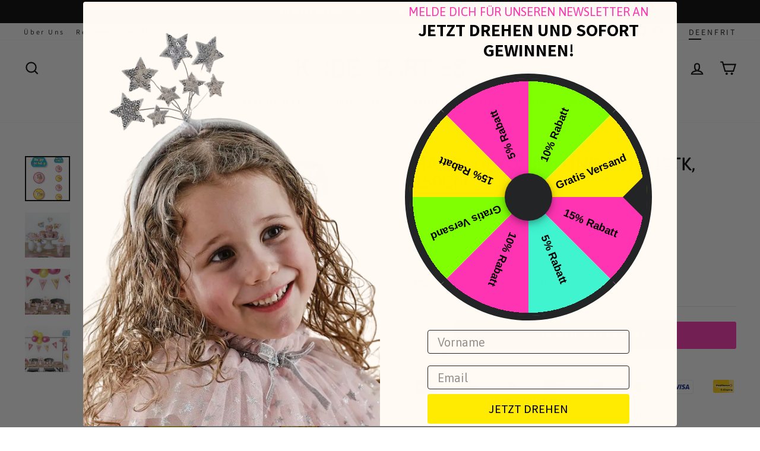

--- FILE ---
content_type: text/html; charset=utf-8
request_url: https://kinderparties.ch/products/haengedeko-bibi-und-tina-1stk-150cm
body_size: 52955
content:
<!doctype html>
<html class="no-js" lang="de" dir="ltr">
  <head>
    <meta charset="utf-8">
    <meta http-equiv="X-UA-Compatible" content="IE=edge,chrome=1">
    <meta name="viewport" content="width=device-width,initial-scale=1">
    <meta name="theme-color" content="#ffeb00">

    <div id="shopify-section-pdc-app-optimization" class="shopify-section"><script>
/**
 * PDC SPO (JS) App Optimization Configuration (from blocks)
 * - Adds per-app 'defer' (Verzögertes Laden)
 * - One interaction selector list (optional) + one event
 * - If selectors empty → global document-level trigger
 */
(function PDC_SPO_JS_AppOptimization(){
  'use strict';

  var pdc_spo_js_page = "product";
  var pdc_spo_js_debug = false;

  var pdc_spo_js_config = {
    page: pdc_spo_js_page,
    debug: pdc_spo_js_debug,
    apps: [{"pdc_spo_js_title":"Review.io Rating","pdc_spo_js_url":"widget.reviews.io\/rating-snippet\/dist.js","pdc_spo_js_external_script":true,"pdc_spo_js_defer_index":false,"pdc_spo_js_defer_product":false,"pdc_spo_js_defer_collection":false,"pdc_spo_js_defer_page":false,"pdc_spo_js_defer_blog":false,"pdc_spo_js_defer_article":false,"pdc_spo_js_defer_cart":false,"pdc_spo_js_defer_search":false,"pdc_spo_js_defer_customers":false,"pdc_spo_js_defer_gift_card":false,"pdc_spo_js_scroll_index":true,"pdc_spo_js_scroll_product":true,"pdc_spo_js_scroll_collection":true,"pdc_spo_js_scroll_page":true,"pdc_spo_js_scroll_blog":false,"pdc_spo_js_scroll_article":false,"pdc_spo_js_scroll_cart":false,"pdc_spo_js_scroll_search":false,"pdc_spo_js_scroll_customers":false,"pdc_spo_js_scroll_gift_card":false,"pdc_spo_js_block_index":false,"pdc_spo_js_block_product":false,"pdc_spo_js_block_collection":false,"pdc_spo_js_block_page":false,"pdc_spo_js_block_blog":true,"pdc_spo_js_block_article":true,"pdc_spo_js_block_cart":true,"pdc_spo_js_block_search":true,"pdc_spo_js_block_customers":true,"pdc_spo_js_block_gift_card":true,"pdc_spo_js_interaction_index":false,"pdc_spo_js_interaction_product":false,"pdc_spo_js_interaction_collection":false,"pdc_spo_js_interaction_page":false,"pdc_spo_js_interaction_blog":false,"pdc_spo_js_interaction_article":false,"pdc_spo_js_interaction_cart":false,"pdc_spo_js_interaction_search":false,"pdc_spo_js_interaction_customers":false,"pdc_spo_js_interaction_gift_card":false,"pdc_spo_js_interaction_selectors":"","pdc_spo_js_interaction_event":"pointerdown"},{"pdc_spo_js_title":"Review.io Widget","pdc_spo_js_url":"widget.reviews.io\/carousel-inline-iframeless\/dist.js","pdc_spo_js_external_script":true,"pdc_spo_js_defer_index":false,"pdc_spo_js_defer_product":false,"pdc_spo_js_defer_collection":false,"pdc_spo_js_defer_page":false,"pdc_spo_js_defer_blog":false,"pdc_spo_js_defer_article":false,"pdc_spo_js_defer_cart":false,"pdc_spo_js_defer_search":false,"pdc_spo_js_defer_customers":false,"pdc_spo_js_defer_gift_card":false,"pdc_spo_js_scroll_index":true,"pdc_spo_js_scroll_product":true,"pdc_spo_js_scroll_collection":true,"pdc_spo_js_scroll_page":true,"pdc_spo_js_scroll_blog":false,"pdc_spo_js_scroll_article":false,"pdc_spo_js_scroll_cart":false,"pdc_spo_js_scroll_search":false,"pdc_spo_js_scroll_customers":false,"pdc_spo_js_scroll_gift_card":false,"pdc_spo_js_block_index":false,"pdc_spo_js_block_product":false,"pdc_spo_js_block_collection":false,"pdc_spo_js_block_page":false,"pdc_spo_js_block_blog":true,"pdc_spo_js_block_article":true,"pdc_spo_js_block_cart":true,"pdc_spo_js_block_search":true,"pdc_spo_js_block_customers":true,"pdc_spo_js_block_gift_card":true,"pdc_spo_js_interaction_index":false,"pdc_spo_js_interaction_product":false,"pdc_spo_js_interaction_collection":false,"pdc_spo_js_interaction_page":false,"pdc_spo_js_interaction_blog":false,"pdc_spo_js_interaction_article":false,"pdc_spo_js_interaction_cart":false,"pdc_spo_js_interaction_search":false,"pdc_spo_js_interaction_customers":false,"pdc_spo_js_interaction_gift_card":false,"pdc_spo_js_interaction_selectors":"","pdc_spo_js_interaction_event":"pointerdown"},{"pdc_spo_js_title":"Review.io Core","pdc_spo_js_url":"widget.reviews.io\/polaris\/build.js","pdc_spo_js_external_script":true,"pdc_spo_js_defer_index":false,"pdc_spo_js_defer_product":false,"pdc_spo_js_defer_collection":false,"pdc_spo_js_defer_page":false,"pdc_spo_js_defer_blog":false,"pdc_spo_js_defer_article":false,"pdc_spo_js_defer_cart":false,"pdc_spo_js_defer_search":false,"pdc_spo_js_defer_customers":false,"pdc_spo_js_defer_gift_card":false,"pdc_spo_js_scroll_index":true,"pdc_spo_js_scroll_product":true,"pdc_spo_js_scroll_collection":true,"pdc_spo_js_scroll_page":true,"pdc_spo_js_scroll_blog":false,"pdc_spo_js_scroll_article":false,"pdc_spo_js_scroll_cart":false,"pdc_spo_js_scroll_search":false,"pdc_spo_js_scroll_customers":false,"pdc_spo_js_scroll_gift_card":false,"pdc_spo_js_block_index":false,"pdc_spo_js_block_product":false,"pdc_spo_js_block_collection":false,"pdc_spo_js_block_page":false,"pdc_spo_js_block_blog":true,"pdc_spo_js_block_article":true,"pdc_spo_js_block_cart":true,"pdc_spo_js_block_search":true,"pdc_spo_js_block_customers":true,"pdc_spo_js_block_gift_card":true,"pdc_spo_js_interaction_index":false,"pdc_spo_js_interaction_product":false,"pdc_spo_js_interaction_collection":false,"pdc_spo_js_interaction_page":false,"pdc_spo_js_interaction_blog":false,"pdc_spo_js_interaction_article":false,"pdc_spo_js_interaction_cart":false,"pdc_spo_js_interaction_search":false,"pdc_spo_js_interaction_customers":false,"pdc_spo_js_interaction_gift_card":false,"pdc_spo_js_interaction_selectors":"","pdc_spo_js_interaction_event":"pointerdown"},{"pdc_spo_js_title":"Zoorix Upsell 2","pdc_spo_js_url":"public.zoorix.com\/domains\/kinderparties-shop.myshopify.com\/zoorix.js","pdc_spo_js_external_script":true,"pdc_spo_js_defer_index":false,"pdc_spo_js_defer_product":true,"pdc_spo_js_defer_collection":false,"pdc_spo_js_defer_page":false,"pdc_spo_js_defer_blog":false,"pdc_spo_js_defer_article":false,"pdc_spo_js_defer_cart":false,"pdc_spo_js_defer_search":false,"pdc_spo_js_defer_customers":false,"pdc_spo_js_defer_gift_card":false,"pdc_spo_js_scroll_index":false,"pdc_spo_js_scroll_product":false,"pdc_spo_js_scroll_collection":false,"pdc_spo_js_scroll_page":false,"pdc_spo_js_scroll_blog":false,"pdc_spo_js_scroll_article":false,"pdc_spo_js_scroll_cart":false,"pdc_spo_js_scroll_search":false,"pdc_spo_js_scroll_customers":false,"pdc_spo_js_scroll_gift_card":false,"pdc_spo_js_block_index":true,"pdc_spo_js_block_product":false,"pdc_spo_js_block_collection":true,"pdc_spo_js_block_page":true,"pdc_spo_js_block_blog":true,"pdc_spo_js_block_article":true,"pdc_spo_js_block_cart":true,"pdc_spo_js_block_search":true,"pdc_spo_js_block_customers":true,"pdc_spo_js_block_gift_card":true,"pdc_spo_js_interaction_index":false,"pdc_spo_js_interaction_product":false,"pdc_spo_js_interaction_collection":false,"pdc_spo_js_interaction_page":false,"pdc_spo_js_interaction_blog":false,"pdc_spo_js_interaction_article":false,"pdc_spo_js_interaction_cart":false,"pdc_spo_js_interaction_search":false,"pdc_spo_js_interaction_customers":false,"pdc_spo_js_interaction_gift_card":false,"pdc_spo_js_interaction_selectors":"","pdc_spo_js_interaction_event":"pointerdown"},{"pdc_spo_js_title":"Zoorix Upsell 1","pdc_spo_js_url":"public.zoorix.com\/sdk.min.js","pdc_spo_js_external_script":false,"pdc_spo_js_defer_index":false,"pdc_spo_js_defer_product":true,"pdc_spo_js_defer_collection":false,"pdc_spo_js_defer_page":false,"pdc_spo_js_defer_blog":false,"pdc_spo_js_defer_article":false,"pdc_spo_js_defer_cart":false,"pdc_spo_js_defer_search":false,"pdc_spo_js_defer_customers":false,"pdc_spo_js_defer_gift_card":false,"pdc_spo_js_scroll_index":false,"pdc_spo_js_scroll_product":false,"pdc_spo_js_scroll_collection":false,"pdc_spo_js_scroll_page":false,"pdc_spo_js_scroll_blog":false,"pdc_spo_js_scroll_article":false,"pdc_spo_js_scroll_cart":false,"pdc_spo_js_scroll_search":false,"pdc_spo_js_scroll_customers":false,"pdc_spo_js_scroll_gift_card":false,"pdc_spo_js_block_index":true,"pdc_spo_js_block_product":false,"pdc_spo_js_block_collection":true,"pdc_spo_js_block_page":true,"pdc_spo_js_block_blog":true,"pdc_spo_js_block_article":true,"pdc_spo_js_block_cart":true,"pdc_spo_js_block_search":true,"pdc_spo_js_block_customers":true,"pdc_spo_js_block_gift_card":true,"pdc_spo_js_interaction_index":false,"pdc_spo_js_interaction_product":false,"pdc_spo_js_interaction_collection":false,"pdc_spo_js_interaction_page":false,"pdc_spo_js_interaction_blog":false,"pdc_spo_js_interaction_article":false,"pdc_spo_js_interaction_cart":false,"pdc_spo_js_interaction_search":false,"pdc_spo_js_interaction_customers":false,"pdc_spo_js_interaction_gift_card":false,"pdc_spo_js_interaction_selectors":"","pdc_spo_js_interaction_event":"pointerdown"}]
      .map(pdc_spo_js_loadTypeFromSettings)
      .map(pdc_spo_js_eventsFromSettings)
      .map(pdc_spo_js_outputLogic)
  };

  window.PDC_SPO_JS_CONFIG = pdc_spo_js_config;
  try { window.dispatchEvent(new Event('pdc:spo_js:ready')); } catch(e) {}

  if (pdc_spo_js_debug) console.log('[PDC-SPO-JS] Konfiguration:', pdc_spo_js_config);

  // loadType ableiten (Priorität: block > interaction > scroll > defer > default)
  function pdc_spo_js_loadTypeFromSettings(settings){
    if (!settings) return settings;
    if (settings['pdc_spo_js_block_' + pdc_spo_js_page]) settings.loadType = 'block';
    else if (settings['pdc_spo_js_interaction_' + pdc_spo_js_page]) settings.loadType = 'interaction';
    else if (settings['pdc_spo_js_scroll_' + pdc_spo_js_page]) settings.loadType = 'scroll';
    else if (settings['pdc_spo_js_defer_' + pdc_spo_js_page]) settings.loadType = 'defer';
    else settings.loadType = 'default';
    return settings;
  }

  // Interaction: optional selectors + single event
  function pdc_spo_js_eventsFromSettings(settings){
    if (!settings || settings.loadType !== 'interaction') return settings;

    function normList(str){
      if (!str) return [];
      return String(str).replace(/[;\n\r]+/g, ',')
        .split(',').map(function(s){ return s.trim(); }).filter(Boolean);
    }

    var selectors = normList(settings.pdc_spo_js_interaction_selectors);
    var ev = settings.pdc_spo_js_interaction_event || 'pointerdown';
    settings.interactionEvents = [{ selectors: selectors, event: ev }];
    return settings;
  }

  // Output minimal config
  function pdc_spo_js_outputLogic(settings){
    return {
      title: settings.pdc_spo_js_title || 'App ohne Namen',
      url: settings.pdc_spo_js_url,
      loadType: settings.loadType,
      interactionEvents: settings.interactionEvents || []
    };
  }
})();
</script><script>
/*! PDC Script Deferrer – v3.5 (per-App defer bucket) */
(function(){
  'use strict';

  // ================= Editor No-Op (defense in depth) =================
  try {
    if (window.Shopify && Shopify.designMode === true) {
      window.__PDC_DEFERRED_SCRIPTS__ = {
        get config(){ return { DEBUG:false, note:'Design mode – deferrer disabled' }; },
        setDebug(){}, state(){ return { editor:true, active:false, queueLen:0, seenLen:0 }; },
        queue: [], seen: () => [], start(){}, pump(){},
        addPattern(){}, clearPatterns(){},
        setHardBlock(){}, addHardBlock(){}, clearHardBlock(){},
        syncSPO(){ }, unlockApp(){ }
      };
      console.log('[PDC-Deferrer]', 'Design-Mode erkannt – Deferrer komplett deaktiviert.');
      return;
    }
  } catch(e) {}

  // ============== Helpers ==============
  function parseNumber(v, d){ var n = parseInt(v,10); return isFinite(n) ? n : d; }
  function splitList(str){ if (!str) return []; return String(str).split(/[\n,]+/).map(function(s){return s.trim();}).filter(Boolean); }
  function makeRegexList(list){
    var out = [];
    for (var i=0;i<list.length;i++){
      var s = list[i];
      if (/^\/.*\/[gimsuy]*$/.test(s)){
        try { out.push(new RegExp(s.slice(1, s.lastIndexOf('/')), s.slice(s.lastIndexOf('/')+1))); } catch(e){}
      } else {
        try { out.push(new RegExp(s.replace(/[.*+?^${}()|[\]\\]/g, '\\$&'), 'i')); } catch(e){}
      }
    }
    return out;
  }
  function norm(u){ return (u || '').replace(/\\u0026/gi,'&').toLowerCase(); }
  function pickNonce(){ var el = document.querySelector('script[nonce]'); return el && (el.nonce || el.getAttribute('nonce')) || null; }
  const LOGNS = '[PDC-Deferrer]';
  const now = () => (window.performance?.now?.() || Date.now()).toFixed(1);
  const log = (...a) => { if (CONFIG.DEBUG) console.log(LOGNS, `[+${now()}ms]`, ...a); };
  const warn = (...a) => console.warn(LOGNS, `[+${now()}ms]`, ...a);
  const group = (t) => { if (CONFIG.DEBUG) console.groupCollapsed(LOGNS, `[+${now()}ms]`, t); };
  const groupEnd = () => { if (CONFIG.DEBUG) console.groupEnd(); };

  // ============== CONFIG (Section Settings) ==============
  var CONFIG = (function(){
    return {
      DEBUG: false,
      UNLOCK: {
        onFirstEnqueue: false,
        onUserInteraction: true,
        onLoad: true,
        onReadyState: false,
        onVisible: false,
        onIdle: true
      },
      DELAYS: {
        minAfterInteractionMs: parseNumber("200", 200),
        minAfterLoadMs:    parseNumber("500", 400),
        idleTimeoutMs:     parseNumber("2000", 5000),
        watchdogSeenMs:    parseNumber("3500", 2000),
        pumpIntervalMs:    parseNumber("500", 1000)
      },
      CORE_ALLOW: makeRegexList(splitList("")),
      HARD_BLOCK: {
        enabled: false,
        patterns: splitList("").map(function(s){ return String(s).toLowerCase(); })
      }
    };
  })();

  // -------- SPO per-app rules ----------
  const rules = {
    hard: new Set(),
    scroll: new Set(),
    interact: new Map(),
    defer: new Set(),
    armedScroll: true
  };
  const unlockedByInteraction = new Set();

  // -------- Queue/state ----------
  const Q = [];
  const SEEN = new Set();
  const ALLOWLIST = new WeakSet();
  let unlocked = false;
  let pumping = false;
  let tsFirstUI = 0;
  let tsLoad = 0;
  let CSP_NONCE = null;

  // -------- Matchers ----------
  function coreAllowed(src){
    for (var i=0;i<CONFIG.CORE_ALLOW.length;i++){
      if (CONFIG.CORE_ALLOW[i].test(src)) return true;
    }
    return false;
  }
  function hardGlobal(src){
    if (!CONFIG.HARD_BLOCK.enabled) return false;
    var s = norm(src);
    for (var i=0;i<CONFIG.HARD_BLOCK.patterns.length;i++){
      var p = CONFIG.HARD_BLOCK.patterns[i];
      if (/^\/.*\/[gimsuy]*$/.test(p)) {
        try { if (new RegExp(p.slice(1, p.lastIndexOf('/')), p.slice(p.lastIndexOf('/')+1)).test(s)) return true; } catch(e){}
      } else {
        if (s.includes(p)) return true;
      }
    }
    return false;
  }
  function bucket(src){
    const s = norm(src);
    for (const sub of rules.hard) if (s.includes(sub)) return { t:'hard', k:sub };
    for (const [sub] of rules.interact.entries()) if (s.includes(sub)) return { t:'interaction', k:sub };
    for (const sub of rules.scroll) if (s.includes(sub)) return { t:'scroll', k:sub };
    for (const sub of rules.defer) if (s.includes(sub)) return { t:'defer', k:sub };
    return { t:'allow', k:null };
  }

  // -------- Queue/pump ----------
  function enqueue(src){
    if (!src || !/^https?:\/\//i.test(src) || SEEN.has(src)) return;
    SEEN.add(src);
    Q.push(src);
    log('In Warteschlange verschoben →', src, `(Warteschlange: ${Q.length})`);
    if (CONFIG.UNLOCK.onFirstEnqueue) unlock('first-enqueue');
    else if (unlocked) pump();
  }
  function blockedByRule(src){
    if (hardGlobal(src)) return true;
    const b = bucket(src);
    if (b.t === 'hard') return true;
    if (b.t === 'scroll') return rules.armedScroll;
    if (b.t === 'interaction') return !unlockedByInteraction.has(b.k);
    if (b.t === 'defer') return !unlocked;
    return false;
  }
  function inject(src, done){
    const s = document.createElement('script');
    s.type = 'text/javascript';
    s.async = true;
    s.src = src;
    if (!CSP_NONCE) CSP_NONCE = pickNonce();
    if (CSP_NONCE) s.setAttribute('nonce', CSP_NONCE);
    ALLOWLIST.add(s);
    s.onload = function(){ log('geladen:', src); done && done(); };
    s.onerror = function(){ warn('Fehler beim Laden:', src); done && done(); };
    log('füge <script> ein →', src);
    (document.head || document.documentElement).appendChild(s);
  }
  function pump(){
    if (pumping) { log('Pumpen läuft bereits'); return; }
    pumping = true;
    group('Pumpen gestartet');
    (function next(){
      while (Q.length){
        const peek = Q[0];
        if (blockedByRule(peek)) break;
        const src = Q.shift();
        if (hardGlobal(src)) { warn('GLOBAL HARD-BLOCK → verworfen:', src); continue; }
        return inject(src, next);
      }
      pumping = false;
      log(`Pumpen gestoppt (queue=${Q.length})`);
      groupEnd();
    })();
  }
  function unlock(reason){
    if (reason === 'ui' && tsFirstUI){
      const wait = Math.max(0, CONFIG.DELAYS.minAfterInteractionMs - (performance.now() - tsFirstUI));
      if (wait > 0) { log(`Freigabe (UI) verzögert um ${wait}ms`); return setTimeout(() => unlock('ui-delayed'), wait); }
    }
    if (reason === 'load' && tsLoad){
      const wait = Math.max(0, CONFIG.DELAYS.minAfterLoadMs - (performance.now() - tsLoad));
      if (wait > 0) { log(`Freigabe (Load) verzögert um ${wait}ms`); return setTimeout(() => unlock('load-delayed'), wait); }
    }
    unlocked = true;
    if (!CSP_NONCE) CSP_NONCE = pickNonce();
    log('FREIGABE (global) →', reason);
    pump();
  }

  // -------- Interceptor ----------
  const ib = Node.prototype.insertBefore;
  const ac = Node.prototype.appendChild;

  function intercept(node){
    try{
      if (node && node.tagName === 'SCRIPT'){
        if (ALLOWLIST.has(node)) { log('Allowlist: eigenes <script> pass'); return false; }
        const src = node.src || '';
        if (!src) return false;

        // 1) HARD-BLOCK global
        if (hardGlobal(src)) { warn('GLOBAL HARD-BLOCK → Script verworfen:', src); return true; }

        // 2) CORE_ALLOW (immer erlauben), außer Hard-Block gegriffen
        if (coreAllowed(src)) { log('Shopify-Core erlaubt:', src); return false; }

        // 3) SPO / per-app Buckets
        const b = bucket(src);
        if (b.t === 'allow') return false;
        if (b.t === 'hard') { warn('SPO HARD-BLOCK → verworfen:', src); return true; }

        if (!blockedByRule(b.k ? src : src)) { log('Regel erfüllt → direkt laden:', src); return false; }
        log(`abgefangen & gequeued (${b.t}) →`, src);
        enqueue(src);
        return true;
      }
    } catch(e){ warn('Intercept-Fehler:', e); }
    return false;
  }

  Node.prototype.insertBefore = function(n, r){ if (intercept(n)) return n; return ib.call(this, n, r); };
  Node.prototype.appendChild = function(n){  if (intercept(n)) return n; return ac.call(this, n);  };

  // -------- Utility: delegated matching ----------
  function matchesPath(node, selector){
    try{
      if (!node) return false;
      if (node.matches && node.matches(selector)) return true;
      const path = (node.composedPath && node.composedPath()) || [];
      for (var i=0;i<path.length;i++){
        var el = path[i];
        if (el && el.nodeType === 1 && el.matches && el.matches(selector)) return true;
      }
      var p = node;
      while (p && p !== document){
        if (p.matches && p.matches(selector)) return true;
        p = p.parentNode || p.host;
      }
    } catch(e){}
    return false;
  }

  // -------- SPO ingestion ----------
  function applySPO(spo){
    try{
      if (!spo || !Array.isArray(spo.apps)) return false;

      rules.hard.clear();
      rules.scroll.clear();
      rules.interact.clear();
      rules.defer.clear();
      unlockedByInteraction.clear();
      rules.armedScroll = true;

      spo.apps.forEach(function(app){
        const sub = String(app?.url || '').toLowerCase().trim();
        if (!sub) return;
        switch ((app.loadType || 'default')) {
          case 'block':
            rules.hard.add(sub);
            break;
          case 'scroll':
            rules.scroll.add(sub);
            break;
          case 'interaction': {
            const raw = Array.isArray(app.interactionEvents) ? app.interactionEvents : [];
            const first = raw[0] || { selectors: [], event: 'pointerdown' };
            const selectors = String((first.selectors || '')).split(',').map(function(s){ return s.trim(); }).filter(Boolean);
            const uniqSel = Array.from(new Set(selectors));
            var evName = (first.event || 'pointerdown').trim() || 'pointerdown';
            rules.interact.set(sub, { events: [{ selectors: uniqSel, event: evName }] });
            break;
          }
          case 'defer':
            rules.defer.add(sub);
            break;
          case 'default':
          default:
            break;
        }
      });

      if (CONFIG.DEBUG){
        const _i = Array.from(rules.interact.entries()).map(function(pair){return { url: pair[0], events: pair[1].events };});
        log('DEFER-INTERACTION (eingelesen):', _i);
        log('SPO-Regeln angewendet');
        log('HARD-BLOCK:', Array.from(rules.hard));
        log('DEFER-SCROLL:', Array.from(rules.scroll));
        log('DEFER-GENERIC (per App):', Array.from(rules.defer));
      }

      // Interaction Listener anbringen
      for (const [sub, cfg] of rules.interact.entries()){
        cfg.events.forEach(function(item){
          const baseEvent = (item.event || 'pointerdown').trim() || 'pointerdown';
          const selectors = item.selectors || [];

          const eventsToAttach = [baseEvent];

          if (!selectors.length) {
            eventsToAttach.forEach(function(evName){
              document.addEventListener(evName, function(){
                if (unlockedByInteraction.has(sub)) return;
                unlockedByInteraction.add(sub);
                log(`Interaktion erfüllt (global ${evName}) →`, sub);
                pump();
              }, { passive:true, once:true });
            });
            return;
          }

          eventsToAttach.forEach(function(evName){
            document.addEventListener(evName, function(ev){
              if (unlockedByInteraction.has(sub)) return;
              for (var i=0;i<selectors.length;i++){
                if (matchesPath(ev.target, selectors[i])) {
                  unlockedByInteraction.add(sub);
                  log(`Interaktion erfüllt (${evName} @ ${selectors[i]}) →`, sub);
                  pump();
                  break;
                }
              }
            }, { passive:true });
          });
        });
      }

      return true;
    } catch(e){
      warn('Fehler beim Anwenden der SPO-Konfiguration:', e);
      return false;
    }
  }

  function syncSPO(){
    const cfg = window.PDC_SPO_JS_CONFIG;
    if (!cfg) return false;
    const ok = applySPO(cfg);
    if (ok) log('PDC_SPO_JS_CONFIG übernommen.');
    return ok;
  }

  // Poll & Event
  (function pollSPO(maxMs=4000, step=100){
    const start = Date.now();
    (function tick(){
      if (syncSPO()) return;
      if (Date.now() - start > maxMs) { log('Keine SPO-Konfiguration gefunden (poll beendet).'); return; }
      setTimeout(tick, step);
    })();
  })();
  window.addEventListener('pdc:spo_js:ready', syncSPO);

  // -------- Unlock triggers ----------
  const oncePassive = { once:true, passive:true };

  if (CONFIG.UNLOCK.onUserInteraction) {
    ['pointerdown','mousemove','keydown','touchstart','scroll'].forEach(function(ev){
      document.addEventListener(ev, function(){
        if (!tsFirstUI) tsFirstUI = performance.now();
        unlock('ui');
      }, oncePassive);
    });
  }

  if (CONFIG.UNLOCK.onLoad) {
    if (document.readyState === 'complete') {
      tsLoad = performance.now();
      setTimeout(function(){ unlock('load'); }, CONFIG.DELAYS.minAfterLoadMs);
    } else {
      window.addEventListener('load', function(){ tsLoad = performance.now(); unlock('load'); }, { once:true });
    }
  }

  if (CONFIG.UNLOCK.onReadyState) {
    document.addEventListener('readystatechange', function(){
      if (document.readyState === 'interactive' || document.readyState === 'complete') unlock('rs');
    }, { once:true });
  }

  if (CONFIG.UNLOCK.onVisible) {
    document.addEventListener('visibilitychange', function(){ if (!document.hidden) unlock('visible'); }, { once:true });
  }

  if (CONFIG.UNLOCK.onIdle) {
    if ('requestIdleCallback' in window) {
      requestIdleCallback(function(){ unlock('idle'); }, { timeout: CONFIG.DELAYS.idleTimeoutMs });
    } else {
      setTimeout(function(){ unlock('timeout'); }, CONFIG.DELAYS.idleTimeoutMs);
    }
  }

  // First scroll → free scroll bucket
  document.addEventListener('scroll', function onFirstScroll(){
    if (!rules.armedScroll) return;
    rules.armedScroll = false;
    log('SPO Scroll-Bucket freigegeben.');
    pump();
  }, { once:true, passive:true });

  // Watchdog & pump nudge
  (function watchdog(){
    let seenAt = 0;
    const tick = function(){
      if (unlocked) return;
      if (Q.length > 0) {
        if (!seenAt) seenAt = performance.now();
        else if (performance.now() - seenAt > CONFIG.DELAYS.watchdogSeenMs) {
          log('Watchdog-Freigabe (global)');
          unlock('watchdog');
          return;
        }
      } else {
        seenAt = 0;
      }
      setTimeout(tick, 300);
    };
    setTimeout(tick, 300);
  })();

  setInterval(function(){
    if (Q.length && !pumping) pump();
  }, CONFIG.DELAYS.pumpIntervalMs);

  // Console API (Debug)
  window.__PDC_DEFERRED_SCRIPTS__ = {
    get config(){ return CONFIG; },
    setDebug: function(v){ CONFIG.DEBUG = !!v; log('DEBUG =', CONFIG.DEBUG); },
    state: function(){ return {
      unlocked: unlocked, pumping: pumping, queueLen: Q.length, seenLen: SEEN.size,
      nonce: CSP_NONCE, hardBlockEnabled: CONFIG.HARD_BLOCK.enabled,
      spo: {
        hardBlock: Array.from(rules.hard),
        deferScroll: Array.from(rules.scroll),
        deferGeneric: Array.from(rules.defer),
        deferInteraction: Array.from(rules.interact.keys()),
        armedScroll: rules.armedScroll
      }
    }; },
    queue: Q,
    seen: function(){ return Array.from(SEEN); },
    start: function(){ unlock('manual'); },
    pump: function(){ unlocked = true; pump(); },

    // Für manuelle Tests: per-App Defer-Muster dynamisch pflegen (nur Laufzeit)
    addPattern: function(s){ if (s) { rules.defer.add(String(s).toLowerCase()); log('DEFER (per App) Muster hinzugefügt:', s); } },
    clearPatterns: function(){ rules.defer.clear(); log('DEFER (per App) Muster geleert'); },

    setHardBlock: function(enabled){ CONFIG.HARD_BLOCK.enabled = !!enabled; warn('GLOBAL HARD-BLOCK ist jetzt', CONFIG.HARD_BLOCK.enabled ? 'AKTIV' : 'INAKTIV'); },
    addHardBlock: function(s){ if (s) CONFIG.HARD_BLOCK.patterns.push(String(s).toLowerCase()); warn('GLOBAL HARD-BLOCK Pattern hinzugefügt:', s); },
    clearHardBlock: function(){ CONFIG.HARD_BLOCK.patterns.length = 0; warn('GLOBAL HARD-BLOCK Pattern geleert'); },

    syncSPO: function(){ return syncSPO(); },
    unlockApp: function(sub){ if (!sub) return false; unlockedByInteraction.add(String(sub).toLowerCase()); pump(); return true; }
  };

  console.log(LOGNS, 'Hook bereit. SPO-Integration aktiv. Warte auf Scripts…');
})();
</script>
</div>
    <div id="shopify-section-pdc-css-optimization" class="shopify-section"><script>
/*! PDC SPO CSS Deferrer – v2.4 (UI/UX aligned to JS section, observes all <link>) */
(function(){
  'use strict';

  var DEBUG = false;
  var PAGE  = "product";
  var ALL   = [{"pdc_spo_css_title":"Review.io Widget","pdc_spo_css_href":"assets.reviews.io\/css\/widgets\/carousel-widget.css","pdc_spo_css_external":true,"pdc_spo_css_defer_index":true,"pdc_spo_css_defer_product":true,"pdc_spo_css_defer_collection":true,"pdc_spo_css_defer_page":true,"pdc_spo_css_defer_blog":false,"pdc_spo_css_defer_article":false,"pdc_spo_css_defer_cart":false,"pdc_spo_css_defer_search":false,"pdc_spo_css_defer_customers":false,"pdc_spo_css_defer_gift_card":false,"pdc_spo_css_only_ui":false}];

  const LOGNS = '[PDC-SPO-CSS]';
  const now = () => (window.performance?.now?.() || Date.now()).toFixed(1);
  const log = (...a) => { if (DEBUG) console.log(LOGNS, `[+${now()}ms]`, ...a); };

  function deferKey(page){ return 'pdc_spo_css_defer_' + page; }

  const PAT_LOAD = new Set();
  const PAT_UI   = new Set();
  const EXT_LOAD = new Set(); // Externe CSS-Dateien (verzögert)
  const EXT_UI   = new Set(); // Externe CSS-Dateien (nur Interaktion)

  ALL.forEach(function(s){
    if (!s) return;
    var sub = String(s.pdc_spo_css_href || '').toLowerCase().trim();
    if (!sub) return;
    var isDefer = !!s[deferKey(PAGE)];
    if (!isDefer) return;
    var onlyUI  = !!s.pdc_spo_css_only_ui;
    var isExternal = !!s.pdc_spo_css_external;

    if (isExternal) {
      (onlyUI ? EXT_UI : EXT_LOAD).add(sub);
    } else {
      (onlyUI ? PAT_UI : PAT_LOAD).add(sub);
    }
  });

  function matchAny(href,set){
    if (!href) return false;
    const s = String(href).toLowerCase().replace(/\u0026/gi,'&');
    for (const sub of set) if (s.includes(sub)) return true;
    return false;
  }
  function matchesDeferred(href){
    return matchAny(href,PAT_LOAD) || matchAny(href,PAT_UI) || matchAny(href,EXT_LOAD) || matchAny(href,EXT_UI);
  }
  function matchesUIOnly(href){
    return matchAny(href,PAT_UI) || matchAny(href,EXT_UI);
  }

  let uiUnlocked=false, loadUnlocked=false;
  const queued=[];
  let duplicatesSkipped=0; // Zähler für übersprungene Duplikate

  // nimmt ALLE <link> (nicht nur rel=stylesheet)
  function queueIfNeeded(link){
    if (!link || link.tagName !== 'LINK') return;
    if (link.__pdc_spo_css_done) return;

    const rel  = (link.getAttribute('rel') || '').toLowerCase();
    const as   = (link.getAttribute('as')  || '').toLowerCase();
    const dh   = link.getAttribute('data-href');
    const href = link.getAttribute('href');

    // Pre-marked: <link data-href="..."> → wird in Queue aufgenommen
    if (dh && matchesDeferred(dh)){
      link.__pdc_spo_css_done = true;
      queued.push({type:'pre-marked',url:dh,uiOnly:matchesUIOnly(dh),rel,as});
      log('Queued (pre-marked):', dh, matchesUIOnly(dh)?'(only UI)':'');
      return;
    }

    // Dynamisch: href passend → blockieren und in data-href verschieben
    if (href && matchesDeferred(href)){
      // NEUE LOGIK: Prüfe ob bereits eine ähnliche CSS-Datei geladen ist
      if (isAlreadyLoaded(href)) {
        duplicatesSkipped++;
        log('SKIP QUEUE (already loaded):', href);
        link.__pdc_spo_css_done = true;
        return;
      }

      link.setAttribute('data-href', href);
      link.removeAttribute('href');
      link.__pdc_spo_css_done = true;
      queued.push({type:'converted',url:href,uiOnly:matchesUIOnly(href),rel,as});
      log('Queued (converted):', href, matchesUIOnly(href)?'(only UI)':'');
    }
  }

  // Prüft ob eine CSS-Datei bereits im DOM geladen ist
  function isAlreadyLoaded(href){
    if (!href) return false;
    const normalizedHref = String(href).toLowerCase().replace(/\u0026/gi,'&');

    // Suche nach bereits geladenen <link> Elementen mit diesem href
    const existingLinks = document.querySelectorAll('link[rel="stylesheet"][href]');
    for (let i = 0; i < existingLinks.length; i++) {
      const existingHref = existingLinks[i].getAttribute('href');
      if (existingHref) {
        const normalizedExisting = String(existingHref).toLowerCase().replace(/\u0026/gi,'&');
        // Prüfe sowohl exakte Übereinstimmung als auch Substring-Match (für unsere Pattern)
        if (normalizedExisting === normalizedHref ||
            normalizedExisting.includes(normalizedHref) ||
            normalizedHref.includes(normalizedExisting)) {
          return true;
        }
      }
    }
    return false;
  }

  function restoreEligible(allowUI){
    document.querySelectorAll('link[data-href]:not([href])').forEach(function(link){
      const dh = link.getAttribute('data-href'); if (!dh) return;
      const isUI = matchesUIOnly(dh);
      if (!allowUI && isUI) return; // window.load darf "nur Interaktion" NICHT freigeben

      // NEUE LOGIK: Prüfe ob CSS bereits geladen ist
      if (isAlreadyLoaded(dh)) {
        duplicatesSkipped++;
        log('SKIP RESTORE (already loaded):', dh);
        // Entferne das data-href Attribut, aber lade nicht erneut
        link.removeAttribute('data-href');
        link.__pdc_spo_css_done = true;
        return;
      }

      link.setAttribute('href', dh);

      // rel sicherstellen
      const rel = (link.getAttribute('rel') || '').toLowerCase();
      if (rel !== 'stylesheet') link.setAttribute('rel', 'stylesheet');

      // preload-Überbleibsel entfernen
      if (link.hasAttribute('as')) link.removeAttribute('as');

      link.removeAttribute('data-href');
      log('RESTORE CSS:', dh, isUI ? '(only UI)' : '');
    });
  }

  function unlockUI(){
    // Wenn via load schon freigegeben wurde → nicht nochmal
    if (uiUnlocked || loadUnlocked) return;
    uiUnlocked = true;
    log('UNLOCK via User-Interaktion');
    restoreEligible(true);
  }

  function unlockLoad(){
    // Wenn via UI schon freigegeben wurde → nicht nochmal
    if (loadUnlocked || uiUnlocked) return;
    loadUnlocked = true;
    log('UNLOCK via window.load');
    restoreEligible(false);
  }

  function init(){
    // initial prüfen
    document.querySelectorAll('link').forEach(queueIfNeeded);

    // spätere Injektionen beobachten
    const mo = new MutationObserver(muts=>{
      muts.forEach(m=>m.addedNodes && m.addedNodes.forEach(n=>{
        if (n.nodeType===1 && n.tagName==='LINK'){
          queueIfNeeded(n);
          if (uiUnlocked)         restoreEligible(true);
          else if (loadUnlocked)  restoreEligible(false);
        }
      }));
    });
    mo.observe(document.head||document.documentElement,{childList:true,subtree:true});

    // UI-Events
    ['pointerdown','keydown','touchstart','scroll','mousemove','click'].forEach(ev=>{
      document.addEventListener(ev, unlockUI, { once:true, passive:true });
    });

    // load nur, wenn es „normale Verzögert“-Patterns gibt
    const HAS_LOAD = PAT_LOAD.size > 0;
    if (HAS_LOAD){
      if (document.readyState === 'complete') unlockLoad();
      else window.addEventListener('load', unlockLoad, { once:true });
    }

    log('CSS Deferrer ready. Patterns:', {
      load:Array.from(PAT_LOAD),
      onlyUI:Array.from(PAT_UI),
      external_load:Array.from(EXT_LOAD),
      external_onlyUI:Array.from(EXT_UI)
    });
  }

  if (document.readyState==='loading') document.addEventListener('DOMContentLoaded', init);
  else init();

  // Debug-API
  window.__PDC_SPO_CSS__ = {
    config:{
      debug:DEBUG,
      patterns_load:Array.from(PAT_LOAD),
      patterns_onlyUI:Array.from(PAT_UI),
      external_load:Array.from(EXT_LOAD),
      external_onlyUI:Array.from(EXT_UI)
    },
    state:()=>({ uiUnlocked, loadUnlocked, queued:[...queued], duplicatesSkipped }),
    unlockUI, unlockLoad
  };
})();
</script>
</div>

    <script type="application/ld+json">
      {
        "@context": "https://schema.org/",
        "@type": "WebSite",
        "name": "Kinder Parties",
        "url": "https://kinderparties.ch/",
        "potentialAction": {
          "@type": "SearchAction",
          "target": "{search_term_string}",
          "query-input": "required name=search_term_string"
        }
      }
    </script>

    <link rel="canonical" href="https://kinderparties.ch/products/haengedeko-bibi-und-tina-1stk-150cm">
    <link rel="preconnect" href="https://cdn.shopify.com" crossorigin>
    <link rel="preconnect" href="https://fonts.shopifycdn.com" crossorigin>
    <link rel="dns-prefetch" href="https://productreviews.shopifycdn.com">
    <link rel="dns-prefetch" href="https://ajax.googleapis.com">
    <link rel="dns-prefetch" href="https://maps.googleapis.com">
    <link rel="dns-prefetch" href="https://maps.gstatic.com"><link rel="shortcut icon" type="image/png" href="https://kinderparties.ch/cdn/shop/files/Favicon-kinderpartiesch-Party-Popper-png-transparent.png?v=1613774617&width=32">
      <link rel="icon" type="image/png" sizes="32x32" href="https://kinderparties.ch/cdn/shop/files/Favicon-kinderpartiesch-Party-Popper-png-transparent.png?v=1613774617&width=32">
      <link rel="icon" type="image/png" sizes="16x16" href="https://kinderparties.ch/cdn/shop/files/Favicon-kinderpartiesch-Party-Popper-png-transparent.png?v=1613774617&width=16">
      <link rel="apple-touch-icon" sizes="180x180" href="https://kinderparties.ch/cdn/shop/files/Favicon-kinderpartiesch-Party-Popper-png-transparent.png?v=1613774617&width=180"><title>Hängedeko, Bibi und Tina, 1Stk, 150cm, Kindergeburtstag, Mädchen
&ndash; kinderparties.ch
</title>
<meta name="description" content="Eine außergewöhnliche und hübsche Deko, ist unser Deckenhänger. Zu sehen sind da Bibi und Tina mit ihren beiden Pferden Sabrina und Amadeus."><meta property="og:site_name" content="kinderparties.ch">
  <meta property="og:url" content="https://kinderparties.ch/products/haengedeko-bibi-und-tina-1stk-150cm">
  <meta property="og:title" content="Hängedeko, Bibi und Tina, 1Stk, 150cm">
  <meta property="og:type" content="product">
  <meta property="og:description" content="Eine außergewöhnliche und hübsche Deko, ist unser Deckenhänger. Zu sehen sind da Bibi und Tina mit ihren beiden Pferden Sabrina und Amadeus."><meta property="og:image" content="http://kinderparties.ch/cdn/shop/products/HEXSHWGIR0002-haengedeko-bibi-und-tina-1stk-150cm_712e4525-38b7-4ae1-bbb2-86cceb3b007a.jpg?v=1617143874">
    <meta property="og:image:secure_url" content="https://kinderparties.ch/cdn/shop/products/HEXSHWGIR0002-haengedeko-bibi-und-tina-1stk-150cm_712e4525-38b7-4ae1-bbb2-86cceb3b007a.jpg?v=1617143874">
    <meta property="og:image:width" content="600">
    <meta property="og:image:height" content="600"><meta name="twitter:site" content="@">
  <meta name="twitter:card" content="summary_large_image">
  <meta name="twitter:title" content="Hängedeko, Bibi und Tina, 1Stk, 150cm">
  <meta name="twitter:description" content="Eine außergewöhnliche und hübsche Deko, ist unser Deckenhänger. Zu sehen sind da Bibi und Tina mit ihren beiden Pferden Sabrina und Amadeus.">
<style data-shopify>@font-face {
  font-family: Asap;
  font-weight: 500;
  font-style: normal;
  font-display: swap;
  src: url("//kinderparties.ch/cdn/fonts/asap/asap_n5.949725c0893cb5066ad10dd4249fc3b33addbc71.woff2") format("woff2"),
       url("//kinderparties.ch/cdn/fonts/asap/asap_n5.146799862d4fc1c158d00632c08c75bed858cce0.woff") format("woff");
}

  @font-face {
  font-family: Assistant;
  font-weight: 400;
  font-style: normal;
  font-display: swap;
  src: url("//kinderparties.ch/cdn/fonts/assistant/assistant_n4.9120912a469cad1cc292572851508ca49d12e768.woff2") format("woff2"),
       url("//kinderparties.ch/cdn/fonts/assistant/assistant_n4.6e9875ce64e0fefcd3f4446b7ec9036b3ddd2985.woff") format("woff");
}


  @font-face {
  font-family: Assistant;
  font-weight: 600;
  font-style: normal;
  font-display: swap;
  src: url("//kinderparties.ch/cdn/fonts/assistant/assistant_n6.b2cbcfa81550fc99b5d970d0ef582eebcbac24e0.woff2") format("woff2"),
       url("//kinderparties.ch/cdn/fonts/assistant/assistant_n6.5dced1e1f897f561a8304b6ef1c533d81fd1c6e0.woff") format("woff");
}

  
  
</style><link href="//kinderparties.ch/cdn/shop/t/55/assets/theme.css?v=23793589496675083741759755631" rel="stylesheet" type="text/css" media="all" />
<style data-shopify>:root {
    --typeHeaderPrimary: Asap;
    --typeHeaderFallback: sans-serif;
    --typeHeaderSize: 36px;
    --typeHeaderWeight: 500;
    --typeHeaderLineHeight: 1;
    --typeHeaderSpacing: 0.0em;

    --typeBasePrimary:Assistant;
    --typeBaseFallback:sans-serif;
    --typeBaseSize: 14px;
    --typeBaseWeight: 400;
    --typeBaseSpacing: 0.2em;
    --typeBaseLineHeight: 1.6;
    --typeBaselineHeightMinus01: 1.5;

    --typeCollectionTitle: 18px;

    --iconWeight: 5px;
    --iconLinecaps: miter;

    
        --buttonRadius: 3px;
    

    --colorGridOverlayOpacity: 0.06;
    }

    .placeholder-content {
    background-image: linear-gradient(100deg, #ffffff 40%, #f7f7f7 63%, #ffffff 79%);
    }</style><link href="//kinderparties.ch/cdn/shop/t/55/assets/custom.css?v=51276855934055787651759503915" rel="stylesheet" type="text/css" media="all" />

    <script>
      document.documentElement.className = document.documentElement.className.replace('no-js', 'js');

      window.theme = window.theme || {};
      theme.routes = {
        home: "/",
        cart: "/cart.js",
        cartPage: "/cart",
        cartAdd: "/cart/add.js",
        cartChange: "/cart/change.js",
        search: "/search",
        predictiveSearch: "/search/suggest"
      };
      theme.strings = {
        soldOut: "NIcht auf Lager",
        unavailable: "Nicht verfügbar",
        inStockLabel: "Auf Lager",
        oneStockLabel: "",
        otherStockLabel: "",
        willNotShipUntil: "Wird nach dem [date] versendet",
        willBeInStockAfter: "Wird nach dem [date] auf Lager sein",
        waitingForStock: "Inventar auf dem Weg",
        savePrice: "Sparen [saved_amount]",
        cartEmpty: "Dein Einkaufswagen ist im Moment leer.",
        cartTermsConfirmation: "Du musst den Verkaufsbedingungen zustimmen, um auszuchecken",
        searchCollections: "Kollektionen",
        searchPages: "Seiten",
        searchArticles: "Artikel",
        productFrom: "Ab ",
        maxQuantity: "Du kannst nur haben [quantity] von [title] in deinem Warenkorbt.",
        loading: "Produkte laden...",
      };
      theme.settings = {
        cartType: "drawer",
        isCustomerTemplate: false,
        moneyFormat: "CHF {{amount}}",
        saveType: "percent",
        productImageSize: "square",
        productImageCover: false,
        predictiveSearch: true,
        predictiveSearchType: null,
        predictiveSearchVendor: false,
        predictiveSearchPrice: false,
        quickView: false,
        themeName: 'Impulse',
        themeVersion: "7.4.0"
      };
    </script>

    <script>window.performance && window.performance.mark && window.performance.mark('shopify.content_for_header.start');</script><meta name="google-site-verification" content="OB2XcudVoLKTk9rT9C-9h-ELLOcD4EoiH83_5vEJXxY">
<meta name="google-site-verification" content="TAsmMgIH1vWr0ixIEbP38OkfNd9fhPPXINpo9pI_ubY">
<meta name="google-site-verification" content="DPU_B5VZz_vo3UoFGWThsVoqIhBjNcw_MrIYXeYnIwk">
<meta name="facebook-domain-verification" content="v7000fc3misi8smnred20d56kw34ty">
<meta name="facebook-domain-verification" content="46upn45z7nd2927x23avgpdiofkfq0">
<meta id="shopify-digital-wallet" name="shopify-digital-wallet" content="/27454341257/digital_wallets/dialog">
<meta name="shopify-checkout-api-token" content="f4350f150533d97f41b55f6393c613c0">
<meta id="in-context-paypal-metadata" data-shop-id="27454341257" data-venmo-supported="false" data-environment="production" data-locale="de_DE" data-paypal-v4="true" data-currency="CHF">
<link rel="alternate" hreflang="x-default" href="https://kinderparties.ch/products/haengedeko-bibi-und-tina-1stk-150cm">
<link rel="alternate" hreflang="de" href="https://kinderparties.ch/products/haengedeko-bibi-und-tina-1stk-150cm">
<link rel="alternate" hreflang="en" href="https://kinderparties.ch/en/products/haengedeko-bibi-und-tina-1stk-150cm">
<link rel="alternate" hreflang="fr" href="https://kinderparties.ch/fr/products/haengedeko-bibi-und-tina-1stk-150cm">
<link rel="alternate" hreflang="it" href="https://kinderparties.ch/it/products/haengedeko-bibi-und-tina-1stk-150cm">
<link rel="alternate" type="application/json+oembed" href="https://kinderparties.ch/products/haengedeko-bibi-und-tina-1stk-150cm.oembed">
<script async="async" src="/checkouts/internal/preloads.js?locale=de-CH"></script>
<script id="shopify-features" type="application/json">{"accessToken":"f4350f150533d97f41b55f6393c613c0","betas":["rich-media-storefront-analytics"],"domain":"kinderparties.ch","predictiveSearch":true,"shopId":27454341257,"locale":"de"}</script>
<script>var Shopify = Shopify || {};
Shopify.shop = "kinderparties-shop.myshopify.com";
Shopify.locale = "de";
Shopify.currency = {"active":"CHF","rate":"1.0"};
Shopify.country = "CH";
Shopify.theme = {"name":"Shopwise DEV - Langify (PDC, Merged 23.09\/FAQ)","id":147464945801,"schema_name":"Impulse","schema_version":"7.4.0","theme_store_id":null,"role":"main"};
Shopify.theme.handle = "null";
Shopify.theme.style = {"id":null,"handle":null};
Shopify.cdnHost = "kinderparties.ch/cdn";
Shopify.routes = Shopify.routes || {};
Shopify.routes.root = "/";</script>
<script type="module">!function(o){(o.Shopify=o.Shopify||{}).modules=!0}(window);</script>
<script>!function(o){function n(){var o=[];function n(){o.push(Array.prototype.slice.apply(arguments))}return n.q=o,n}var t=o.Shopify=o.Shopify||{};t.loadFeatures=n(),t.autoloadFeatures=n()}(window);</script>
<script id="shop-js-analytics" type="application/json">{"pageType":"product"}</script>
<script defer="defer" async type="module" src="//kinderparties.ch/cdn/shopifycloud/shop-js/modules/v2/client.init-shop-cart-sync_e98Ab_XN.de.esm.js"></script>
<script defer="defer" async type="module" src="//kinderparties.ch/cdn/shopifycloud/shop-js/modules/v2/chunk.common_Pcw9EP95.esm.js"></script>
<script defer="defer" async type="module" src="//kinderparties.ch/cdn/shopifycloud/shop-js/modules/v2/chunk.modal_CzmY4ZhL.esm.js"></script>
<script type="module">
  await import("//kinderparties.ch/cdn/shopifycloud/shop-js/modules/v2/client.init-shop-cart-sync_e98Ab_XN.de.esm.js");
await import("//kinderparties.ch/cdn/shopifycloud/shop-js/modules/v2/chunk.common_Pcw9EP95.esm.js");
await import("//kinderparties.ch/cdn/shopifycloud/shop-js/modules/v2/chunk.modal_CzmY4ZhL.esm.js");

  window.Shopify.SignInWithShop?.initShopCartSync?.({"fedCMEnabled":true,"windoidEnabled":true});

</script>
<script>(function() {
  var isLoaded = false;
  function asyncLoad() {
    if (isLoaded) return;
    isLoaded = true;
    var urls = ["https:\/\/public.zoorix.com\/sdk.min.js?shop=kinderparties-shop.myshopify.com","https:\/\/www.shippypro.com\/shopify-maps.js?shop=kinderparties-shop.myshopify.com"];
    for (var i = 0; i < urls.length; i++) {
      var s = document.createElement('script');
      s.type = 'text/javascript';
      s.async = true;
      s.src = urls[i];
      var x = document.getElementsByTagName('script')[0];
      x.parentNode.insertBefore(s, x);
    }
  };
  if(window.attachEvent) {
    window.attachEvent('onload', asyncLoad);
  } else {
    window.addEventListener('load', asyncLoad, false);
  }
})();</script>
<script id="__st">var __st={"a":27454341257,"offset":3600,"reqid":"0a3e5201-7fd3-4203-ae3c-12a3d40ab21b-1769205003","pageurl":"kinderparties.ch\/products\/haengedeko-bibi-und-tina-1stk-150cm","u":"9b622a934475","p":"product","rtyp":"product","rid":4582004195465};</script>
<script>window.ShopifyPaypalV4VisibilityTracking = true;</script>
<script id="captcha-bootstrap">!function(){'use strict';const t='contact',e='account',n='new_comment',o=[[t,t],['blogs',n],['comments',n],[t,'customer']],c=[[e,'customer_login'],[e,'guest_login'],[e,'recover_customer_password'],[e,'create_customer']],r=t=>t.map((([t,e])=>`form[action*='/${t}']:not([data-nocaptcha='true']) input[name='form_type'][value='${e}']`)).join(','),a=t=>()=>t?[...document.querySelectorAll(t)].map((t=>t.form)):[];function s(){const t=[...o],e=r(t);return a(e)}const i='password',u='form_key',d=['recaptcha-v3-token','g-recaptcha-response','h-captcha-response',i],f=()=>{try{return window.sessionStorage}catch{return}},m='__shopify_v',_=t=>t.elements[u];function p(t,e,n=!1){try{const o=window.sessionStorage,c=JSON.parse(o.getItem(e)),{data:r}=function(t){const{data:e,action:n}=t;return t[m]||n?{data:e,action:n}:{data:t,action:n}}(c);for(const[e,n]of Object.entries(r))t.elements[e]&&(t.elements[e].value=n);n&&o.removeItem(e)}catch(o){console.error('form repopulation failed',{error:o})}}const l='form_type',E='cptcha';function T(t){t.dataset[E]=!0}const w=window,h=w.document,L='Shopify',v='ce_forms',y='captcha';let A=!1;((t,e)=>{const n=(g='f06e6c50-85a8-45c8-87d0-21a2b65856fe',I='https://cdn.shopify.com/shopifycloud/storefront-forms-hcaptcha/ce_storefront_forms_captcha_hcaptcha.v1.5.2.iife.js',D={infoText:'Durch hCaptcha geschützt',privacyText:'Datenschutz',termsText:'Allgemeine Geschäftsbedingungen'},(t,e,n)=>{const o=w[L][v],c=o.bindForm;if(c)return c(t,g,e,D).then(n);var r;o.q.push([[t,g,e,D],n]),r=I,A||(h.body.append(Object.assign(h.createElement('script'),{id:'captcha-provider',async:!0,src:r})),A=!0)});var g,I,D;w[L]=w[L]||{},w[L][v]=w[L][v]||{},w[L][v].q=[],w[L][y]=w[L][y]||{},w[L][y].protect=function(t,e){n(t,void 0,e),T(t)},Object.freeze(w[L][y]),function(t,e,n,w,h,L){const[v,y,A,g]=function(t,e,n){const i=e?o:[],u=t?c:[],d=[...i,...u],f=r(d),m=r(i),_=r(d.filter((([t,e])=>n.includes(e))));return[a(f),a(m),a(_),s()]}(w,h,L),I=t=>{const e=t.target;return e instanceof HTMLFormElement?e:e&&e.form},D=t=>v().includes(t);t.addEventListener('submit',(t=>{const e=I(t);if(!e)return;const n=D(e)&&!e.dataset.hcaptchaBound&&!e.dataset.recaptchaBound,o=_(e),c=g().includes(e)&&(!o||!o.value);(n||c)&&t.preventDefault(),c&&!n&&(function(t){try{if(!f())return;!function(t){const e=f();if(!e)return;const n=_(t);if(!n)return;const o=n.value;o&&e.removeItem(o)}(t);const e=Array.from(Array(32),(()=>Math.random().toString(36)[2])).join('');!function(t,e){_(t)||t.append(Object.assign(document.createElement('input'),{type:'hidden',name:u})),t.elements[u].value=e}(t,e),function(t,e){const n=f();if(!n)return;const o=[...t.querySelectorAll(`input[type='${i}']`)].map((({name:t})=>t)),c=[...d,...o],r={};for(const[a,s]of new FormData(t).entries())c.includes(a)||(r[a]=s);n.setItem(e,JSON.stringify({[m]:1,action:t.action,data:r}))}(t,e)}catch(e){console.error('failed to persist form',e)}}(e),e.submit())}));const S=(t,e)=>{t&&!t.dataset[E]&&(n(t,e.some((e=>e===t))),T(t))};for(const o of['focusin','change'])t.addEventListener(o,(t=>{const e=I(t);D(e)&&S(e,y())}));const B=e.get('form_key'),M=e.get(l),P=B&&M;t.addEventListener('DOMContentLoaded',(()=>{const t=y();if(P)for(const e of t)e.elements[l].value===M&&p(e,B);[...new Set([...A(),...v().filter((t=>'true'===t.dataset.shopifyCaptcha))])].forEach((e=>S(e,t)))}))}(h,new URLSearchParams(w.location.search),n,t,e,['guest_login'])})(!0,!0)}();</script>
<script integrity="sha256-4kQ18oKyAcykRKYeNunJcIwy7WH5gtpwJnB7kiuLZ1E=" data-source-attribution="shopify.loadfeatures" defer="defer" src="//kinderparties.ch/cdn/shopifycloud/storefront/assets/storefront/load_feature-a0a9edcb.js" crossorigin="anonymous"></script>
<script data-source-attribution="shopify.dynamic_checkout.dynamic.init">var Shopify=Shopify||{};Shopify.PaymentButton=Shopify.PaymentButton||{isStorefrontPortableWallets:!0,init:function(){window.Shopify.PaymentButton.init=function(){};var t=document.createElement("script");t.src="https://kinderparties.ch/cdn/shopifycloud/portable-wallets/latest/portable-wallets.de.js",t.type="module",document.head.appendChild(t)}};
</script>
<script data-source-attribution="shopify.dynamic_checkout.buyer_consent">
  function portableWalletsHideBuyerConsent(e){var t=document.getElementById("shopify-buyer-consent"),n=document.getElementById("shopify-subscription-policy-button");t&&n&&(t.classList.add("hidden"),t.setAttribute("aria-hidden","true"),n.removeEventListener("click",e))}function portableWalletsShowBuyerConsent(e){var t=document.getElementById("shopify-buyer-consent"),n=document.getElementById("shopify-subscription-policy-button");t&&n&&(t.classList.remove("hidden"),t.removeAttribute("aria-hidden"),n.addEventListener("click",e))}window.Shopify?.PaymentButton&&(window.Shopify.PaymentButton.hideBuyerConsent=portableWalletsHideBuyerConsent,window.Shopify.PaymentButton.showBuyerConsent=portableWalletsShowBuyerConsent);
</script>
<script data-source-attribution="shopify.dynamic_checkout.cart.bootstrap">document.addEventListener("DOMContentLoaded",(function(){function t(){return document.querySelector("shopify-accelerated-checkout-cart, shopify-accelerated-checkout")}if(t())Shopify.PaymentButton.init();else{new MutationObserver((function(e,n){t()&&(Shopify.PaymentButton.init(),n.disconnect())})).observe(document.body,{childList:!0,subtree:!0})}}));
</script>
<script id='scb4127' type='text/javascript' async='' src='https://kinderparties.ch/cdn/shopifycloud/privacy-banner/storefront-banner.js'></script><link id="shopify-accelerated-checkout-styles" rel="stylesheet" media="screen" href="https://kinderparties.ch/cdn/shopifycloud/portable-wallets/latest/accelerated-checkout-backwards-compat.css" crossorigin="anonymous">
<style id="shopify-accelerated-checkout-cart">
        #shopify-buyer-consent {
  margin-top: 1em;
  display: inline-block;
  width: 100%;
}

#shopify-buyer-consent.hidden {
  display: none;
}

#shopify-subscription-policy-button {
  background: none;
  border: none;
  padding: 0;
  text-decoration: underline;
  font-size: inherit;
  cursor: pointer;
}

#shopify-subscription-policy-button::before {
  box-shadow: none;
}

      </style>

<script>window.performance && window.performance.mark && window.performance.mark('shopify.content_for_header.end');</script>

    <script src="//kinderparties.ch/cdn/shop/t/55/assets/vendor-scripts-v11.js" defer="defer"></script>

    <script src="//kinderparties.ch/cdn/shop/t/55/assets/theme.js?v=32520603410573834771759503915" defer="defer"></script>
    <script>window.is_hulkpo_installed=true</script>
  <!-- BEGIN app block: shopify://apps/langify/blocks/langify/b50c2edb-8c63-4e36-9e7c-a7fdd62ddb8f --><!-- BEGIN app snippet: ly-switcher-factory -->




<style>
  .ly-switcher-wrapper.ly-hide, .ly-recommendation.ly-hide, .ly-recommendation .ly-submit-btn {
    display: none !important;
  }

  #ly-switcher-factory-template {
    display: none;
  }.ly-languages-switcher ul > li[key="de"] {
        order: 1 !important;
      }
      .ly-popup-modal .ly-popup-modal-content ul > li[key="de"],
      .ly-languages-switcher.ly-links a[data-language-code="de"] {
        order: 1 !important;
      }.ly-languages-switcher ul > li[key="en"] {
        order: 2 !important;
      }
      .ly-popup-modal .ly-popup-modal-content ul > li[key="en"],
      .ly-languages-switcher.ly-links a[data-language-code="en"] {
        order: 2 !important;
      }.ly-languages-switcher ul > li[key="fr"] {
        order: 3 !important;
      }
      .ly-popup-modal .ly-popup-modal-content ul > li[key="fr"],
      .ly-languages-switcher.ly-links a[data-language-code="fr"] {
        order: 3 !important;
      }.ly-languages-switcher ul > li[key="it"] {
        order: 4 !important;
      }
      .ly-popup-modal .ly-popup-modal-content ul > li[key="it"],
      .ly-languages-switcher.ly-links a[data-language-code="it"] {
        order: 4 !important;
      }
      .ly-breakpoint-1 { display: none; }
      @media (min-width:0px) and (max-width: 450px ) {
        .ly-breakpoint-1 { display: flex; }

        .ly-recommendation .ly-banner-content, 
        .ly-recommendation .ly-popup-modal-content {
          font-size: 14px !important;
          color: #000 !important;
          background: #fff !important;
          border-radius: 0px !important;
          border-width: 0px !important;
          border-color: #000 !important;
        }
        .ly-recommendation-form button[type="submit"] {
          font-size: 14px !important;
          color: #fff !important;
          background: #999 !important;
        }
      }
      .ly-breakpoint-2 { display: none; }
      @media (min-width:451px) and (max-width: 499px ) {
        .ly-breakpoint-2 { display: flex; }

        .ly-recommendation .ly-banner-content, 
        .ly-recommendation .ly-popup-modal-content {
          font-size: 14px !important;
          color: #000 !important;
          background: #fff !important;
          border-radius: 0px !important;
          border-width: 0px !important;
          border-color: #000 !important;
        }
        .ly-recommendation-form button[type="submit"] {
          font-size: 14px !important;
          color: #fff !important;
          background: #999 !important;
        }
      }
      .ly-breakpoint-3 { display: none; }
      @media (min-width:500px) and (max-width: 999px ) {
        .ly-breakpoint-3 { display: flex; }

        .ly-recommendation .ly-banner-content, 
        .ly-recommendation .ly-popup-modal-content {
          font-size: 14px !important;
          color: #000 !important;
          background: #fff !important;
          border-radius: 0px !important;
          border-width: 0px !important;
          border-color: #000 !important;
        }
        .ly-recommendation-form button[type="submit"] {
          font-size: 14px !important;
          color: #fff !important;
          background: #999 !important;
        }
      }
      .ly-breakpoint-4 { display: none; }
      @media (min-width:1000px)  {
        .ly-breakpoint-4 { display: flex; }

        .ly-recommendation .ly-banner-content, 
        .ly-recommendation .ly-popup-modal-content {
          font-size: 14px !important;
          color: #000 !important;
          background: #fff !important;
          border-radius: 0px !important;
          border-width: 0px !important;
          border-color: #000 !important;
        }
        .ly-recommendation-form button[type="submit"] {
          font-size: 14px !important;
          color: #fff !important;
          background: #999 !important;
        }
      }


  
</style>


<template id="ly-switcher-factory-template">
<div data-breakpoint="0" class="ly-switcher-wrapper ly-breakpoint-1 custom ly-custom ly-hide" style="font-size: 14px; "><ul tabindex="0" role="list" aria-label="Selected language: Deutsch" data-breakpoint="0" class="ly-languages-switcher ly-list  ly-bright-theme" style="background: #fff; color: #000;  border-style: solid; border-width: 0px; border-radius: 0px; border-color: #000;"><li role="none" key="de" style=" margin: 0px 0px;  padding: 0px 0px;" tabindex="-1">
                <a role="menuitem" tabindex="-1" href="#"

                  data-language-code="de" data-ly-locked="true" class="ly-languages-switcher-link" style=" background: #fff; color: #000;"
                  rel="nofollow"><span class="ly-inner-text">DE</span></a>
              </li><li role="none" key="en" style=" margin: 0px 0px;  padding: 0px 0px;" tabindex="-1">
                <a role="menuitem" tabindex="-1" href="#"

                  data-language-code="en" data-ly-locked="true" class="ly-languages-switcher-link" style=" background: #fff; color: #000;"
                  rel="nofollow"><span class="ly-inner-text">EN</span></a>
              </li><li role="none" key="fr" style=" margin: 0px 0px;  padding: 0px 0px;" tabindex="-1">
                <a role="menuitem" tabindex="-1" href="#"

                  data-language-code="fr" data-ly-locked="true" class="ly-languages-switcher-link" style=" background: #fff; color: #000;"
                  rel="nofollow"><span class="ly-inner-text">FR</span></a>
              </li><li role="none" key="it" style=" margin: 0px 0px;  padding: 0px 0px;" tabindex="-1">
                <a role="menuitem" tabindex="-1" href="#"

                  data-language-code="it" data-ly-locked="true" class="ly-languages-switcher-link" style=" background: #fff; color: #000;"
                  rel="nofollow"><span class="ly-inner-text">IT</span></a>
              </li></ul></div>

<div data-breakpoint="451" class="ly-switcher-wrapper ly-breakpoint-2 custom ly-custom ly-hide" style="font-size: 14px; "><div data-dropup="false" onclick="langify.switcher.toggleSwitcherOpen(this)" class="ly-languages-switcher ly-custom-dropdown-switcher ly-bright-theme" style=" margin: 0px 0px;">
          <span role="button" tabindex="0" aria-label="Selected language: Deutsch" aria-expanded="false" aria-controls="languagesSwitcherList-2" class="ly-custom-dropdown-current" style="background: #fff; color: #000;  border-style: solid; border-width: 0px; border-radius: 0px; border-color: #000;  padding: 0px 0px;"><span class="ly-custom-dropdown-current-inner ly-custom-dropdown-current-inner-text">DE</span>
<div aria-hidden="true" class="ly-arrow ly-arrow-black stroke" style="vertical-align: middle; width: 14.0px; height: 14.0px;">
        <svg xmlns="http://www.w3.org/2000/svg" viewBox="0 0 14.0 14.0" height="14.0px" width="14.0px" style="position: absolute;">
          <path d="M1 4.5 L7.0 10.5 L13.0 4.5" fill="transparent" stroke="#000" stroke-width="1px"/>
        </svg>
      </div>
          </span>
          <ul id="languagesSwitcherList-2" role="list" class="ly-custom-dropdown-list ly-is-open ly-bright-theme" style="background: #fff; color: #000;  border-style: solid; border-width: 0px; border-radius: 0px; border-color: #000;"><li key="de" style="color: #000;  margin: 0px 0px; padding: 0px 0px;" tabindex="-1">
                  <a class="ly-custom-dropdown-list-element ly-languages-switcher-link ly-bright-theme"
                    href="#"
                      data-language-code="de" 
                    
                    data-ly-locked="true" rel="nofollow"><span class="ly-custom-dropdown-list-element-right">DE</span></a>
                </li><li key="en" style="color: #000;  margin: 0px 0px; padding: 0px 0px;" tabindex="-1">
                  <a class="ly-custom-dropdown-list-element ly-languages-switcher-link ly-bright-theme"
                    href="#"
                      data-language-code="en" 
                    
                    data-ly-locked="true" rel="nofollow"><span class="ly-custom-dropdown-list-element-right">EN</span></a>
                </li><li key="fr" style="color: #000;  margin: 0px 0px; padding: 0px 0px;" tabindex="-1">
                  <a class="ly-custom-dropdown-list-element ly-languages-switcher-link ly-bright-theme"
                    href="#"
                      data-language-code="fr" 
                    
                    data-ly-locked="true" rel="nofollow"><span class="ly-custom-dropdown-list-element-right">FR</span></a>
                </li><li key="it" style="color: #000;  margin: 0px 0px; padding: 0px 0px;" tabindex="-1">
                  <a class="ly-custom-dropdown-list-element ly-languages-switcher-link ly-bright-theme"
                    href="#"
                      data-language-code="it" 
                    
                    data-ly-locked="true" rel="nofollow"><span class="ly-custom-dropdown-list-element-right">IT</span></a>
                </li></ul>
        </div></div>

<div data-breakpoint="500" class="ly-switcher-wrapper ly-breakpoint-3 custom ly-custom ly-hide" style="font-size: 14px; "><select tabindex="0" aria-label="Selected language: Deutsch" data-breakpoint="500" class="ly-languages-switcher ly-native-select  ly-bright-theme" style="background: #fff; color: #000;  margin: 0px 0px;  padding: 0px 0px;  border-style: solid; border-width: 0px; border-radius: 0px; border-color: #000;"><option

                  data-language-code="de" selected="selected" value="de" style=" padding: 0px 0px;">CH</option><option

                  data-language-code="en" value="en" style=" padding: 0px 0px;">EN</option><option

                  data-language-code="fr" value="fr" style=" padding: 0px 0px;">FR</option><option

                  data-language-code="it" value="it" style=" padding: 0px 0px;">IT</option></select></div>

<div data-breakpoint="1000" class="ly-switcher-wrapper ly-breakpoint-4 custom ly-custom ly-hide" style="font-size: 14px; "><ul tabindex="0" role="list" aria-label="Selected language: Deutsch" data-breakpoint="1000" class="ly-languages-switcher ly-list  ly-bright-theme" style="background: #fff; color: #000;  border-style: solid; border-width: 0px; border-radius: 0px; border-color: #000;"><li role="none" key="de" style=" margin: 0px 0px;  padding: 0px 0px;" tabindex="-1">
                <a role="menuitem" tabindex="-1" href="#"

                  data-language-code="de" data-ly-locked="true" class="ly-languages-switcher-link" style=" background: #fff; color: #000;"
                  rel="nofollow"><span class="ly-inner-text">DE</span></a>
              </li><li role="none" key="en" style=" margin: 0px 0px;  padding: 0px 0px;" tabindex="-1">
                <a role="menuitem" tabindex="-1" href="#"

                  data-language-code="en" data-ly-locked="true" class="ly-languages-switcher-link" style=" background: #fff; color: #000;"
                  rel="nofollow"><span class="ly-inner-text">EN</span></a>
              </li><li role="none" key="fr" style=" margin: 0px 0px;  padding: 0px 0px;" tabindex="-1">
                <a role="menuitem" tabindex="-1" href="#"

                  data-language-code="fr" data-ly-locked="true" class="ly-languages-switcher-link" style=" background: #fff; color: #000;"
                  rel="nofollow"><span class="ly-inner-text">FR</span></a>
              </li><li role="none" key="it" style=" margin: 0px 0px;  padding: 0px 0px;" tabindex="-1">
                <a role="menuitem" tabindex="-1" href="#"

                  data-language-code="it" data-ly-locked="true" class="ly-languages-switcher-link" style=" background: #fff; color: #000;"
                  rel="nofollow"><span class="ly-inner-text">IT</span></a>
              </li></ul></div>
</template><!-- END app snippet -->

<script>
  var langify = window.langify || {};
  var customContents = {};
  var customContents_image = {};
  var langifySettingsOverwrites = {};
  var defaultSettings = {
    debug: false,               // BOOL : Enable/disable console logs
    observe: true,              // BOOL : Enable/disable the entire mutation observer (off switch)
    observeLinks: false,
    observeImages: true,
    observeCustomContents: true,
    maxMutations: 5,
    timeout: 100,               // INT : Milliseconds to wait after a mutation, before the next mutation event will be allowed for the element
    linksBlacklist: [],
    usePlaceholderMatching: false
  };

  if(langify.settings) { 
    langifySettingsOverwrites = Object.assign({}, langify.settings);
    langify.settings = Object.assign(defaultSettings, langify.settings); 
  } else { 
    langify.settings = defaultSettings; 
  }

  langify.settings.theme = null;
  langify.settings.switcher = {"customCSS":"","languageDetection":false,"languageDetectionDefault":"de","enableDefaultLanguage":false,"breakpoints":[{"key":0,"label":"0px","config":{"type":"links_list","corner":"bottom_right","position":"custom","show_flags":true,"rectangle_icons":false,"square_icons":false,"round_icons":false,"show_label":true,"show_custom_name":false,"show_name":false,"show_iso_code":true,"is_dark":false,"is_transparent":false,"is_dropup":false,"arrow_size":100,"arrow_width":1,"arrow_filled":true,"h_space":0,"v_space":0,"h_item_space":0,"v_item_space":0,"h_item_padding":0,"v_item_padding":0,"text_color":"#000","link_color":"#000","arrow_color":"#000","bg_color":"#fff","border_color":"#000","border_width":0,"border_radius":0,"fontsize":14,"button_bg_color":"#999","button_text_color":"#fff","recommendation_fontsize":14,"recommendation_border_width":0,"recommendation_border_radius":0,"recommendation_text_color":"#000","recommendation_link_color":"#000","recommendation_button_bg_color":"#999","recommendation_button_text_color":"#fff","recommendation_bg_color":"#fff","recommendation_border_color":"#000","currency_switcher_enabled":false,"show_currency_selector":false,"show_country_selector_inside_popup":false,"show_currency_selector_inside_popup":false,"country_switcher_enabled":false,"country_switcher_format":"[[country_name]] ([[country_currency_code]] [[country_currency_symbol]])","popup_switcher_type":"links_list","popup_show_world_icon":false,"use_submit_button":false,"switcherLabel":"show_iso_code","no_icons":true,"switcherIcons":"no_icons"}},{"key":451,"label":"698px","config":{"type":"custom","corner":"bottom_right","position":"custom","show_flags":true,"rectangle_icons":false,"square_icons":false,"round_icons":false,"show_label":true,"show_custom_name":false,"show_name":false,"show_iso_code":true,"is_dark":false,"is_transparent":false,"is_dropup":false,"arrow_size":100,"arrow_width":1,"arrow_filled":false,"h_space":0,"v_space":0,"h_item_space":0,"v_item_space":0,"h_item_padding":0,"v_item_padding":0,"text_color":"#000","link_color":"#000","arrow_color":"#000","bg_color":"#fff","border_color":"#000","border_width":0,"border_radius":0,"fontsize":14,"button_bg_color":"#999","button_text_color":"#fff","recommendation_fontsize":14,"recommendation_border_width":0,"recommendation_border_radius":0,"recommendation_text_color":"#000","recommendation_link_color":"#000","recommendation_button_bg_color":"#999","recommendation_button_text_color":"#fff","recommendation_bg_color":"#fff","recommendation_border_color":"#000","currency_switcher_enabled":false,"show_currency_selector":false,"show_country_selector_inside_popup":false,"show_currency_selector_inside_popup":false,"country_switcher_enabled":false,"country_switcher_format":"[[country_name]] ([[country_currency_code]] [[country_currency_symbol]])","popup_switcher_type":"links_list","popup_show_world_icon":false,"use_submit_button":false,"switcherLabel":"show_iso_code","switcherIcons":"no_icons","no_icons":true}},{"key":500,"label":"500px","config":{"type":"native_select","corner":"bottom_right","position":"custom","show_flags":true,"rectangle_icons":false,"square_icons":false,"round_icons":false,"show_label":true,"show_custom_name":true,"show_name":false,"show_iso_code":false,"is_dark":false,"is_transparent":false,"is_dropup":false,"arrow_size":100,"arrow_width":1,"arrow_filled":false,"h_space":0,"v_space":0,"h_item_space":0,"v_item_space":0,"h_item_padding":0,"v_item_padding":0,"text_color":"#000","link_color":"#000","arrow_color":"#000","bg_color":"#fff","border_color":"#000","border_width":0,"border_radius":0,"fontsize":14,"button_bg_color":"#999","button_text_color":"#fff","recommendation_fontsize":14,"recommendation_border_width":0,"recommendation_border_radius":0,"recommendation_text_color":"#000","recommendation_link_color":"#000","recommendation_button_bg_color":"#999","recommendation_button_text_color":"#fff","recommendation_bg_color":"#fff","recommendation_border_color":"#000","currency_switcher_enabled":false,"show_currency_selector":false,"show_country_selector_inside_popup":false,"show_currency_selector_inside_popup":false,"country_switcher_enabled":false,"country_switcher_format":"[[country_name]] ([[country_currency_code]] [[country_currency_symbol]])","popup_switcher_type":"links_list","popup_show_world_icon":false,"use_submit_button":false,"switcherLabel":"show_custom_name","switcherIcons":"no_icons","no_icons":true}},{"key":1000,"label":"1000px","config":{"type":"links_list","corner":"bottom_right","position":"custom","show_flags":true,"rectangle_icons":false,"square_icons":false,"round_icons":false,"show_label":true,"show_custom_name":false,"show_name":false,"show_iso_code":true,"is_dark":false,"is_transparent":false,"is_dropup":false,"arrow_size":100,"arrow_width":1,"arrow_filled":false,"h_space":0,"v_space":0,"h_item_space":0,"v_item_space":0,"h_item_padding":0,"v_item_padding":0,"text_color":"#000","link_color":"#000","arrow_color":"#000","bg_color":"#fff","border_color":"#000","border_width":0,"border_radius":0,"fontsize":14,"button_bg_color":"#999","button_text_color":"#fff","recommendation_fontsize":14,"recommendation_border_width":0,"recommendation_border_radius":0,"recommendation_text_color":"#000","recommendation_link_color":"#000","recommendation_button_bg_color":"#999","recommendation_button_text_color":"#fff","recommendation_bg_color":"#fff","recommendation_border_color":"#000","currency_switcher_enabled":false,"show_currency_selector":false,"show_country_selector_inside_popup":false,"show_currency_selector_inside_popup":false,"country_switcher_enabled":false,"country_switcher_format":"[[country_name]] ([[country_currency_code]] [[country_currency_symbol]])","popup_switcher_type":"links_list","popup_show_world_icon":false,"use_submit_button":false,"switcherLabel":"show_iso_code","switcherIcons":"no_icons","no_icons":true}}],"languages":[{"iso_code":"de","country_code":null,"currency_code":null,"root_url":"\/","name":"German","primary":true,"domain":"kinderparties.ch","published":true,"custom_name":"CH"},{"iso_code":"en","root_url":"\/en","name":"English","primary":false,"domain":false,"published":true,"custom_name":"EN","endonym_name":"English"},{"iso_code":"fr","root_url":"\/fr","name":"French","primary":false,"domain":false,"published":true,"custom_name":"FR","endonym_name":"French"},{"iso_code":"it","root_url":"\/it","name":"Italian","primary":false,"domain":false,"published":true,"custom_name":"IT","endonym_name":"Italian"}],"marketLanguages":[],"recommendation_enabled":false,"recommendation_type":"popup","recommendation_switcher_key":-1,"recommendation_strings":{},"switcher_strings":{"de":{"language_selector_label":"CH"}},"recommendation":{"recommendation_backdrop_show":true,"recommendation_corner":"center_center","recommendation_banner_corner":"top","recommendation_fontsize":14,"recommendation_border_width":0,"recommendation_border_radius":0,"recommendation_text_color":"#000","recommendation_link_color":"#000","recommendation_button_bg_color":"#999","recommendation_button_text_color":"#fff","recommendation_bg_color":"#fff","recommendation_border_color":"#000"}};
  if(langify.settings.switcher === null) {
    langify.settings.switcher = {};
  }
  langify.settings.switcher.customIcons = null;

  langify.locale = langify.locale || {
    country_code: "CH",
    language_code: "de",
    currency_code: null,
    primary: true,
    iso_code: "de",
    root_url: "\/",
    language_id: "ly234777",
    shop_url: "https:\/\/kinderparties.ch",
    domain_feature_enabled: null,
    languages: [{
        iso_code: "de",
        root_url: "\/",
        domain: null,
      },{
        iso_code: "en",
        root_url: "\/en",
        domain: null,
      },{
        iso_code: "fr",
        root_url: "\/fr",
        domain: null,
      },{
        iso_code: "it",
        root_url: "\/it",
        domain: null,
      },]
  };

  langify.localization = {
    available_countries: ["Liechtenstein","Schweiz"],
    available_languages: [{"shop_locale":{"locale":"de","enabled":true,"primary":true,"published":true}},{"shop_locale":{"locale":"en","enabled":true,"primary":false,"published":true}},{"shop_locale":{"locale":"fr","enabled":true,"primary":false,"published":true}},{"shop_locale":{"locale":"it","enabled":true,"primary":false,"published":true}}],
    country: "Schweiz",
    language: {"shop_locale":{"locale":"de","enabled":true,"primary":true,"published":true}},
    market: {
      handle: "ch",
      id: 297042057,
      metafields: {"error":"json not allowed for this object"},
    }
  };

  // Disable link correction ALWAYS on languages with mapped domains
  
  if(langify.locale.root_url == '/') {
    langify.settings.observeLinks = false;
  }


  function extractImageObject(val) {
  if (!val || val === '') return false;

  // Handle src-sets (e.g., "image_600x600.jpg 1x, image_1200x1200.jpg 2x")
  if (val.search(/([0-9]+w?h?x?,)/gi) > -1) {
    val = val.split(/([0-9]+w?h?x?,)/gi)[0];
  }

  const hostBegin = val.indexOf('//') !== -1 ? val.indexOf('//') : 0;
  const hostEnd = val.lastIndexOf('/') + 1;
  const host = val.substring(hostBegin, hostEnd);
  let afterHost = val.substring(hostEnd);

  // Remove query/hash fragments
  afterHost = afterHost.split('#')[0].split('?')[0];

  // Extract name before any Shopify modifiers or file extension
  // e.g., "photo_600x600_crop_center@2x.jpg" → "photo"
  const name = afterHost.replace(
    /(_[0-9]+x[0-9]*|_{width}x|_{size})?(_crop_(top|center|bottom|left|right))?(@[0-9]*x)?(\.progressive)?(\.(png\.jpg|jpe?g|png|gif|webp))?$/i,
    ''
  );

  // Extract file extension (if any)
  let type = '';
  const match = afterHost.match(/\.(png\.jpg|jpe?g|png|gif|webp)$/i);
  if (match) {
    type = match[1].replace('png.jpg', 'jpg'); // fix weird double-extension cases
  }

  // Clean file name with extension or suffixes normalized
  const file = afterHost.replace(
    /(_[0-9]+x[0-9]*|_{width}x|_{size})?(_crop_(top|center|bottom|left|right))?(@[0-9]*x)?(\.progressive)?(\.(png\.jpg|jpe?g|png|gif|webp))?$/i,
    type ? '.' + type : ''
  );

  return { host, name, type, file };
}



  /* Custom Contents Section*/
  var customContents = {};

  // Images Section
  

  

  

  

  

  

  

  

  

  

  

  

  

  

  

  

  

  

  

  

  

  

  

  

  

  

</script><!-- END app block --><!-- BEGIN app block: shopify://apps/hulk-product-options/blocks/app-embed/380168ef-9475-4244-a291-f66b189208b5 --><!-- BEGIN app snippet: hulkapps_product_options --><script>
    
        window.hulkapps = {
        shop_slug: "kinderparties-shop",
        store_id: "kinderparties-shop.myshopify.com",
        money_format: "CHF {{amount}}",
        cart: null,
        product: null,
        product_collections: null,
        product_variants: null,
        is_volume_discount: null,
        is_product_option: true,
        product_id: null,
        page_type: null,
        po_url: "https://productoption.hulkapps.com",
        po_proxy_url: "https://kinderparties.ch",
        vd_url: "https://volumediscount.hulkapps.com",
        customer: null,
        hulkapps_extension_js: true

    }
    window.is_hulkpo_installed=true
    

      window.hulkapps.page_type = "cart";
      window.hulkapps.cart = {"note":null,"attributes":{},"original_total_price":0,"total_price":0,"total_discount":0,"total_weight":0.0,"item_count":0,"items":[],"requires_shipping":false,"currency":"CHF","items_subtotal_price":0,"cart_level_discount_applications":[],"checkout_charge_amount":0}
      if (typeof window.hulkapps.cart.items == "object") {
        for (var i=0; i<window.hulkapps.cart.items.length; i++) {
          ["sku", "grams", "vendor", "url", "image", "handle", "requires_shipping", "product_type", "product_description"].map(function(a) {
            delete window.hulkapps.cart.items[i][a]
          })
        }
      }
      window.hulkapps.cart_collections = {}
      

    
      window.hulkapps.page_type = "product"
      window.hulkapps.product_id = "4582004195465";
      window.hulkapps.product = {"id":4582004195465,"title":"Hängedeko, Bibi und Tina, 1Stk, 150cm","handle":"haengedeko-bibi-und-tina-1stk-150cm","description":"\u003ch2\u003eGirlande Kindergeburtstag Motto-Party Bibi und Tina\u003c\/h2\u003e\u003cp\u003eBibi und Tina - Happy Birthday Deckenhänger.\u003c\/p\u003e\u003cp\u003e\u003cbr\u003eNeben Girlanden und Ballons, kann man die Kinderparty noch mit vielen anderen Dingen dekorieren. Eine außergewöhnliche und hübsche Deko, ist unser Deckenhänger. Der besteht aus fünf Motiven, die beidseitig bedruckt sind. Zu sehen sind da Bibi und Tina mit ihren beiden Pferden Sabrina und Amadeus, sowie ein buntes Happy Birthday! Verbunden sind die Motive durch einen dünnen Nylonfaden.\u003c\/p\u003e","published_at":"2021-04-06T11:37:43+02:00","created_at":"2020-02-20T13:10:02+01:00","vendor":"dh-konzept Vertriebs und Marketing GmbH","type":"Shop","tags":["Bibi und Tina","BriefB4","Dealavo","Drama","Dramahochdrei","FAQERL","Galaxus","Girlande","Happy Birthday","HappyBirthdayKategorie","Hexe","Hängedeko","HängedekoKategorie","KlaviyoUpsellnichtNINSH","Papier","Partydeko","Pferd","Raumdeko"],"price":550,"price_min":550,"price_max":550,"available":true,"price_varies":false,"compare_at_price":null,"compare_at_price_min":0,"compare_at_price_max":0,"compare_at_price_varies":false,"variants":[{"id":32344937169033,"title":"Default Title","option1":"Default Title","option2":null,"option3":null,"sku":"BUTSHHGIR0004","requires_shipping":true,"taxable":true,"featured_image":null,"available":true,"name":"Hängedeko, Bibi und Tina, 1Stk, 150cm","public_title":null,"options":["Default Title"],"price":550,"weight":110,"compare_at_price":null,"inventory_management":"shopify","barcode":"4013986501771","requires_selling_plan":false,"selling_plan_allocations":[]}],"images":["\/\/kinderparties.ch\/cdn\/shop\/products\/HEXSHWGIR0002-haengedeko-bibi-und-tina-1stk-150cm_712e4525-38b7-4ae1-bbb2-86cceb3b007a.jpg?v=1617143874","\/\/kinderparties.ch\/cdn\/shop\/files\/Bibi_und_Tina_2_aa5a1da9-e91d-46f9-930c-af40d00100a7.png?v=1729685326","\/\/kinderparties.ch\/cdn\/shop\/files\/Bibi_und_Tina_1_3f371eb9-bf54-4ce4-a780-6a6c8099ed13.png?v=1729685326","\/\/kinderparties.ch\/cdn\/shop\/files\/Bibi_und_Tina_d260d710-260c-43c4-a06a-260e09f77ae0.png?v=1729685326"],"featured_image":"\/\/kinderparties.ch\/cdn\/shop\/products\/HEXSHWGIR0002-haengedeko-bibi-und-tina-1stk-150cm_712e4525-38b7-4ae1-bbb2-86cceb3b007a.jpg?v=1617143874","options":["Title"],"media":[{"alt":"Hängedeko, Bibi und Tina, 1Stk, 150cm, Party Deko Motto-Party am Kindergeburtstag, Geburtstag","id":8354688860297,"position":1,"preview_image":{"aspect_ratio":1.0,"height":600,"width":600,"src":"\/\/kinderparties.ch\/cdn\/shop\/products\/HEXSHWGIR0002-haengedeko-bibi-und-tina-1stk-150cm_712e4525-38b7-4ae1-bbb2-86cceb3b007a.jpg?v=1617143874"},"aspect_ratio":1.0,"height":600,"media_type":"image","src":"\/\/kinderparties.ch\/cdn\/shop\/products\/HEXSHWGIR0002-haengedeko-bibi-und-tina-1stk-150cm_712e4525-38b7-4ae1-bbb2-86cceb3b007a.jpg?v=1617143874","width":600},{"alt":"Muffin Picker, Bibi und Tina 10er Pack kinderparties-shop","id":26264630984841,"position":2,"preview_image":{"aspect_ratio":1.007,"height":1414,"width":1424,"src":"\/\/kinderparties.ch\/cdn\/shop\/files\/Bibi_und_Tina_2_aa5a1da9-e91d-46f9-930c-af40d00100a7.png?v=1729685326"},"aspect_ratio":1.007,"height":1414,"media_type":"image","src":"\/\/kinderparties.ch\/cdn\/shop\/files\/Bibi_und_Tina_2_aa5a1da9-e91d-46f9-930c-af40d00100a7.png?v=1729685326","width":1424},{"alt":"Muffin Picker, Bibi und Tina 10er Pack kinderparties-shop","id":26264630952073,"position":3,"preview_image":{"aspect_ratio":0.977,"height":1364,"width":1332,"src":"\/\/kinderparties.ch\/cdn\/shop\/files\/Bibi_und_Tina_1_3f371eb9-bf54-4ce4-a780-6a6c8099ed13.png?v=1729685326"},"aspect_ratio":0.977,"height":1364,"media_type":"image","src":"\/\/kinderparties.ch\/cdn\/shop\/files\/Bibi_und_Tina_1_3f371eb9-bf54-4ce4-a780-6a6c8099ed13.png?v=1729685326","width":1332},{"alt":"Muffin Picker, Bibi und Tina 10er Pack kinderparties-shop","id":26264630919305,"position":4,"preview_image":{"aspect_ratio":0.984,"height":1374,"width":1352,"src":"\/\/kinderparties.ch\/cdn\/shop\/files\/Bibi_und_Tina_d260d710-260c-43c4-a06a-260e09f77ae0.png?v=1729685326"},"aspect_ratio":0.984,"height":1374,"media_type":"image","src":"\/\/kinderparties.ch\/cdn\/shop\/files\/Bibi_und_Tina_d260d710-260c-43c4-a06a-260e09f77ae0.png?v=1729685326","width":1352}],"requires_selling_plan":false,"selling_plan_groups":[],"content":"\u003ch2\u003eGirlande Kindergeburtstag Motto-Party Bibi und Tina\u003c\/h2\u003e\u003cp\u003eBibi und Tina - Happy Birthday Deckenhänger.\u003c\/p\u003e\u003cp\u003e\u003cbr\u003eNeben Girlanden und Ballons, kann man die Kinderparty noch mit vielen anderen Dingen dekorieren. Eine außergewöhnliche und hübsche Deko, ist unser Deckenhänger. Der besteht aus fünf Motiven, die beidseitig bedruckt sind. Zu sehen sind da Bibi und Tina mit ihren beiden Pferden Sabrina und Amadeus, sowie ein buntes Happy Birthday! Verbunden sind die Motive durch einen dünnen Nylonfaden.\u003c\/p\u003e"}

      window.hulkapps.product_collection = []
      
        window.hulkapps.product_collection.push(301112852617)
      
        window.hulkapps.product_collection.push(187707621513)
      
        window.hulkapps.product_collection.push(163092365449)
      
        window.hulkapps.product_collection.push(279271571593)
      
        window.hulkapps.product_collection.push(163096526985)
      
        window.hulkapps.product_collection.push(301109379209)
      
        window.hulkapps.product_collection.push(158119559305)
      
        window.hulkapps.product_collection.push(163098230921)
      
        window.hulkapps.product_collection.push(173389807753)
      

      window.hulkapps.product_variant = []
      
        window.hulkapps.product_variant.push(32344937169033)
      

      window.hulkapps.product_collections = window.hulkapps.product_collection.toString();
      window.hulkapps.product_variants = window.hulkapps.product_variant.toString();

    

</script>

<!-- END app snippet --><!-- END app block --><!-- BEGIN app block: shopify://apps/klaviyo-email-marketing-sms/blocks/klaviyo-onsite-embed/2632fe16-c075-4321-a88b-50b567f42507 -->












  <script async src="https://static.klaviyo.com/onsite/js/TG8wEA/klaviyo.js?company_id=TG8wEA"></script>
  <script>!function(){if(!window.klaviyo){window._klOnsite=window._klOnsite||[];try{window.klaviyo=new Proxy({},{get:function(n,i){return"push"===i?function(){var n;(n=window._klOnsite).push.apply(n,arguments)}:function(){for(var n=arguments.length,o=new Array(n),w=0;w<n;w++)o[w]=arguments[w];var t="function"==typeof o[o.length-1]?o.pop():void 0,e=new Promise((function(n){window._klOnsite.push([i].concat(o,[function(i){t&&t(i),n(i)}]))}));return e}}})}catch(n){window.klaviyo=window.klaviyo||[],window.klaviyo.push=function(){var n;(n=window._klOnsite).push.apply(n,arguments)}}}}();</script>

  
    <script id="viewed_product">
      if (item == null) {
        var _learnq = _learnq || [];

        var MetafieldReviews = null
        var MetafieldYotpoRating = null
        var MetafieldYotpoCount = null
        var MetafieldLooxRating = null
        var MetafieldLooxCount = null
        var okendoProduct = null
        var okendoProductReviewCount = null
        var okendoProductReviewAverageValue = null
        try {
          // The following fields are used for Customer Hub recently viewed in order to add reviews.
          // This information is not part of __kla_viewed. Instead, it is part of __kla_viewed_reviewed_items
          MetafieldReviews = {};
          MetafieldYotpoRating = null
          MetafieldYotpoCount = null
          MetafieldLooxRating = null
          MetafieldLooxCount = null

          okendoProduct = null
          // If the okendo metafield is not legacy, it will error, which then requires the new json formatted data
          if (okendoProduct && 'error' in okendoProduct) {
            okendoProduct = null
          }
          okendoProductReviewCount = okendoProduct ? okendoProduct.reviewCount : null
          okendoProductReviewAverageValue = okendoProduct ? okendoProduct.reviewAverageValue : null
        } catch (error) {
          console.error('Error in Klaviyo onsite reviews tracking:', error);
        }

        var item = {
          Name: "Hängedeko, Bibi und Tina, 1Stk, 150cm",
          ProductID: 4582004195465,
          Categories: ["Alle Girlanden (A-Z)","Alle Produkte","Bibi und Tina Party","Happy Birthday","Hexen Party","Hängedeko","Party-Deko (A-Z)","Pferde Party","Raumdeko (A-Z)"],
          ImageURL: "https://kinderparties.ch/cdn/shop/products/HEXSHWGIR0002-haengedeko-bibi-und-tina-1stk-150cm_712e4525-38b7-4ae1-bbb2-86cceb3b007a_grande.jpg?v=1617143874",
          URL: "https://kinderparties.ch/products/haengedeko-bibi-und-tina-1stk-150cm",
          Brand: "dh-konzept Vertriebs und Marketing GmbH",
          Price: "CHF 5.50",
          Value: "5.50",
          CompareAtPrice: "CHF 0.00"
        };
        _learnq.push(['track', 'Viewed Product', item]);
        _learnq.push(['trackViewedItem', {
          Title: item.Name,
          ItemId: item.ProductID,
          Categories: item.Categories,
          ImageUrl: item.ImageURL,
          Url: item.URL,
          Metadata: {
            Brand: item.Brand,
            Price: item.Price,
            Value: item.Value,
            CompareAtPrice: item.CompareAtPrice
          },
          metafields:{
            reviews: MetafieldReviews,
            yotpo:{
              rating: MetafieldYotpoRating,
              count: MetafieldYotpoCount,
            },
            loox:{
              rating: MetafieldLooxRating,
              count: MetafieldLooxCount,
            },
            okendo: {
              rating: okendoProductReviewAverageValue,
              count: okendoProductReviewCount,
            }
          }
        }]);
      }
    </script>
  




  <script>
    window.klaviyoReviewsProductDesignMode = false
  </script>







<!-- END app block --><!-- BEGIN app block: shopify://apps/se-wishlist-engine/blocks/app-embed/8f7c0857-8e71-463d-a168-8e133094753b --><link rel="preload" href="https://cdn.shopify.com/extensions/019bdabd-6cb4-76dd-b102-0fca94c8df62/wishlist-engine-226/assets/wishlist-engine.css" as="style" onload="this.onload=null;this.rel='stylesheet'">
<noscript><link rel="stylesheet" href="https://cdn.shopify.com/extensions/019bdabd-6cb4-76dd-b102-0fca94c8df62/wishlist-engine-226/assets/wishlist-engine.css"></noscript>

<meta name="wishlist_shop_current_currency" content="CHF {{amount}}" id="wishlist_shop_current_currency"/>
<script data-id="Ad05seVZTT0FSY1FTM__14198427981142892921" type="application/javascript">
  var  customHeartIcon='';
  var  customHeartFillIcon='';
</script>

 
<script src="https://cdn.shopify.com/extensions/019bdabd-6cb4-76dd-b102-0fca94c8df62/wishlist-engine-226/assets/wishlist-engine-app.js" defer></script>

<!-- END app block --><!-- BEGIN app block: shopify://apps/zoorix-cross-sell/blocks/zoorix-head/51fffd07-f9df-4d6a-b901-6d14b243dcad -->
<script>
  window.zoorixCartData = {
    currency: "CHF",
    currency_symbol: "CHF",
    
    original_total_price: 0,
    total_discount: 0,
    item_count: 0,
    items: [
        
    ]
    
  };

  window.Zoorix = window.Zoorix || {};
  window.Zoorix.collectionsHash = {};

  

  
  window.Zoorix.page_type = "product";
  window.Zoorix.product_id = "4582004195465";
    
      
        window.Zoorix.collectionsHash[301112852617] = {title: "Alle Girlanden (A-Z)" };
      
        window.Zoorix.collectionsHash[187707621513] = {title: "Alle Produkte" };
      
        window.Zoorix.collectionsHash[163092365449] = {title: "Bibi und Tina Party" };
      
        window.Zoorix.collectionsHash[279271571593] = {title: "Happy Birthday" };
      
        window.Zoorix.collectionsHash[163096526985] = {title: "Hexen Party" };
      
        window.Zoorix.collectionsHash[301109379209] = {title: "Hängedeko" };
      
        window.Zoorix.collectionsHash[158119559305] = {title: "Party-Deko (A-Z)" };
      
        window.Zoorix.collectionsHash[163098230921] = {title: "Pferde Party" };
      
        window.Zoorix.collectionsHash[173389807753] = {title: "Raumdeko (A-Z)" };
      
      window.Zoorix.collections = Object.keys(window.Zoorix.collectionsHash).map(c => parseInt(c));
    
  
  window.Zoorix.moneyFormat = "CHF {{amount}}";
  window.Zoorix.moneyFormatWithCurrency = "CHF {{amount}}";
  window.Zoorix.template = "product";

</script>

<!--<script src="https://cdn.shopify.com/s/javascripts/currencies.js" async></script>-->
<script async src=https://public.zoorix.com/domains/kinderparties-shop.myshopify.com/zoorix.js></script>


<!-- END app block --><script src="https://cdn.shopify.com/extensions/019a5e5e-a484-720d-b1ab-d37a963e7bba/extension-langify-79/assets/langify-lib.js" type="text/javascript" defer="defer"></script>
<script src="https://cdn.shopify.com/extensions/019bdef3-ad0a-728f-8c72-eda2a502dab2/productoption-173/assets/hulkcode.js" type="text/javascript" defer="defer"></script>
<link href="https://cdn.shopify.com/extensions/019bdef3-ad0a-728f-8c72-eda2a502dab2/productoption-173/assets/hulkcode.css" rel="stylesheet" type="text/css" media="all">
<link href="https://monorail-edge.shopifysvc.com" rel="dns-prefetch">
<script>(function(){if ("sendBeacon" in navigator && "performance" in window) {try {var session_token_from_headers = performance.getEntriesByType('navigation')[0].serverTiming.find(x => x.name == '_s').description;} catch {var session_token_from_headers = undefined;}var session_cookie_matches = document.cookie.match(/_shopify_s=([^;]*)/);var session_token_from_cookie = session_cookie_matches && session_cookie_matches.length === 2 ? session_cookie_matches[1] : "";var session_token = session_token_from_headers || session_token_from_cookie || "";function handle_abandonment_event(e) {var entries = performance.getEntries().filter(function(entry) {return /monorail-edge.shopifysvc.com/.test(entry.name);});if (!window.abandonment_tracked && entries.length === 0) {window.abandonment_tracked = true;var currentMs = Date.now();var navigation_start = performance.timing.navigationStart;var payload = {shop_id: 27454341257,url: window.location.href,navigation_start,duration: currentMs - navigation_start,session_token,page_type: "product"};window.navigator.sendBeacon("https://monorail-edge.shopifysvc.com/v1/produce", JSON.stringify({schema_id: "online_store_buyer_site_abandonment/1.1",payload: payload,metadata: {event_created_at_ms: currentMs,event_sent_at_ms: currentMs}}));}}window.addEventListener('pagehide', handle_abandonment_event);}}());</script>
<script id="web-pixels-manager-setup">(function e(e,d,r,n,o){if(void 0===o&&(o={}),!Boolean(null===(a=null===(i=window.Shopify)||void 0===i?void 0:i.analytics)||void 0===a?void 0:a.replayQueue)){var i,a;window.Shopify=window.Shopify||{};var t=window.Shopify;t.analytics=t.analytics||{};var s=t.analytics;s.replayQueue=[],s.publish=function(e,d,r){return s.replayQueue.push([e,d,r]),!0};try{self.performance.mark("wpm:start")}catch(e){}var l=function(){var e={modern:/Edge?\/(1{2}[4-9]|1[2-9]\d|[2-9]\d{2}|\d{4,})\.\d+(\.\d+|)|Firefox\/(1{2}[4-9]|1[2-9]\d|[2-9]\d{2}|\d{4,})\.\d+(\.\d+|)|Chrom(ium|e)\/(9{2}|\d{3,})\.\d+(\.\d+|)|(Maci|X1{2}).+ Version\/(15\.\d+|(1[6-9]|[2-9]\d|\d{3,})\.\d+)([,.]\d+|)( \(\w+\)|)( Mobile\/\w+|) Safari\/|Chrome.+OPR\/(9{2}|\d{3,})\.\d+\.\d+|(CPU[ +]OS|iPhone[ +]OS|CPU[ +]iPhone|CPU IPhone OS|CPU iPad OS)[ +]+(15[._]\d+|(1[6-9]|[2-9]\d|\d{3,})[._]\d+)([._]\d+|)|Android:?[ /-](13[3-9]|1[4-9]\d|[2-9]\d{2}|\d{4,})(\.\d+|)(\.\d+|)|Android.+Firefox\/(13[5-9]|1[4-9]\d|[2-9]\d{2}|\d{4,})\.\d+(\.\d+|)|Android.+Chrom(ium|e)\/(13[3-9]|1[4-9]\d|[2-9]\d{2}|\d{4,})\.\d+(\.\d+|)|SamsungBrowser\/([2-9]\d|\d{3,})\.\d+/,legacy:/Edge?\/(1[6-9]|[2-9]\d|\d{3,})\.\d+(\.\d+|)|Firefox\/(5[4-9]|[6-9]\d|\d{3,})\.\d+(\.\d+|)|Chrom(ium|e)\/(5[1-9]|[6-9]\d|\d{3,})\.\d+(\.\d+|)([\d.]+$|.*Safari\/(?![\d.]+ Edge\/[\d.]+$))|(Maci|X1{2}).+ Version\/(10\.\d+|(1[1-9]|[2-9]\d|\d{3,})\.\d+)([,.]\d+|)( \(\w+\)|)( Mobile\/\w+|) Safari\/|Chrome.+OPR\/(3[89]|[4-9]\d|\d{3,})\.\d+\.\d+|(CPU[ +]OS|iPhone[ +]OS|CPU[ +]iPhone|CPU IPhone OS|CPU iPad OS)[ +]+(10[._]\d+|(1[1-9]|[2-9]\d|\d{3,})[._]\d+)([._]\d+|)|Android:?[ /-](13[3-9]|1[4-9]\d|[2-9]\d{2}|\d{4,})(\.\d+|)(\.\d+|)|Mobile Safari.+OPR\/([89]\d|\d{3,})\.\d+\.\d+|Android.+Firefox\/(13[5-9]|1[4-9]\d|[2-9]\d{2}|\d{4,})\.\d+(\.\d+|)|Android.+Chrom(ium|e)\/(13[3-9]|1[4-9]\d|[2-9]\d{2}|\d{4,})\.\d+(\.\d+|)|Android.+(UC? ?Browser|UCWEB|U3)[ /]?(15\.([5-9]|\d{2,})|(1[6-9]|[2-9]\d|\d{3,})\.\d+)\.\d+|SamsungBrowser\/(5\.\d+|([6-9]|\d{2,})\.\d+)|Android.+MQ{2}Browser\/(14(\.(9|\d{2,})|)|(1[5-9]|[2-9]\d|\d{3,})(\.\d+|))(\.\d+|)|K[Aa][Ii]OS\/(3\.\d+|([4-9]|\d{2,})\.\d+)(\.\d+|)/},d=e.modern,r=e.legacy,n=navigator.userAgent;return n.match(d)?"modern":n.match(r)?"legacy":"unknown"}(),u="modern"===l?"modern":"legacy",c=(null!=n?n:{modern:"",legacy:""})[u],f=function(e){return[e.baseUrl,"/wpm","/b",e.hashVersion,"modern"===e.buildTarget?"m":"l",".js"].join("")}({baseUrl:d,hashVersion:r,buildTarget:u}),m=function(e){var d=e.version,r=e.bundleTarget,n=e.surface,o=e.pageUrl,i=e.monorailEndpoint;return{emit:function(e){var a=e.status,t=e.errorMsg,s=(new Date).getTime(),l=JSON.stringify({metadata:{event_sent_at_ms:s},events:[{schema_id:"web_pixels_manager_load/3.1",payload:{version:d,bundle_target:r,page_url:o,status:a,surface:n,error_msg:t},metadata:{event_created_at_ms:s}}]});if(!i)return console&&console.warn&&console.warn("[Web Pixels Manager] No Monorail endpoint provided, skipping logging."),!1;try{return self.navigator.sendBeacon.bind(self.navigator)(i,l)}catch(e){}var u=new XMLHttpRequest;try{return u.open("POST",i,!0),u.setRequestHeader("Content-Type","text/plain"),u.send(l),!0}catch(e){return console&&console.warn&&console.warn("[Web Pixels Manager] Got an unhandled error while logging to Monorail."),!1}}}}({version:r,bundleTarget:l,surface:e.surface,pageUrl:self.location.href,monorailEndpoint:e.monorailEndpoint});try{o.browserTarget=l,function(e){var d=e.src,r=e.async,n=void 0===r||r,o=e.onload,i=e.onerror,a=e.sri,t=e.scriptDataAttributes,s=void 0===t?{}:t,l=document.createElement("script"),u=document.querySelector("head"),c=document.querySelector("body");if(l.async=n,l.src=d,a&&(l.integrity=a,l.crossOrigin="anonymous"),s)for(var f in s)if(Object.prototype.hasOwnProperty.call(s,f))try{l.dataset[f]=s[f]}catch(e){}if(o&&l.addEventListener("load",o),i&&l.addEventListener("error",i),u)u.appendChild(l);else{if(!c)throw new Error("Did not find a head or body element to append the script");c.appendChild(l)}}({src:f,async:!0,onload:function(){if(!function(){var e,d;return Boolean(null===(d=null===(e=window.Shopify)||void 0===e?void 0:e.analytics)||void 0===d?void 0:d.initialized)}()){var d=window.webPixelsManager.init(e)||void 0;if(d){var r=window.Shopify.analytics;r.replayQueue.forEach((function(e){var r=e[0],n=e[1],o=e[2];d.publishCustomEvent(r,n,o)})),r.replayQueue=[],r.publish=d.publishCustomEvent,r.visitor=d.visitor,r.initialized=!0}}},onerror:function(){return m.emit({status:"failed",errorMsg:"".concat(f," has failed to load")})},sri:function(e){var d=/^sha384-[A-Za-z0-9+/=]+$/;return"string"==typeof e&&d.test(e)}(c)?c:"",scriptDataAttributes:o}),m.emit({status:"loading"})}catch(e){m.emit({status:"failed",errorMsg:(null==e?void 0:e.message)||"Unknown error"})}}})({shopId: 27454341257,storefrontBaseUrl: "https://kinderparties.ch",extensionsBaseUrl: "https://extensions.shopifycdn.com/cdn/shopifycloud/web-pixels-manager",monorailEndpoint: "https://monorail-edge.shopifysvc.com/unstable/produce_batch",surface: "storefront-renderer",enabledBetaFlags: ["2dca8a86"],webPixelsConfigList: [{"id":"1837236361","configuration":"{\"accountID\":\"TG8wEA\",\"webPixelConfig\":\"eyJlbmFibGVBZGRlZFRvQ2FydEV2ZW50cyI6IHRydWV9\"}","eventPayloadVersion":"v1","runtimeContext":"STRICT","scriptVersion":"524f6c1ee37bacdca7657a665bdca589","type":"APP","apiClientId":123074,"privacyPurposes":["ANALYTICS","MARKETING"],"dataSharingAdjustments":{"protectedCustomerApprovalScopes":["read_customer_address","read_customer_email","read_customer_name","read_customer_personal_data","read_customer_phone"]}},{"id":"475332745","configuration":"{\"config\":\"{\\\"google_tag_ids\\\":[\\\"G-C6G5TNEPYW\\\",\\\"AW-846739109\\\",\\\"GT-MQDT3J8\\\"],\\\"target_country\\\":\\\"CH\\\",\\\"gtag_events\\\":[{\\\"type\\\":\\\"begin_checkout\\\",\\\"action_label\\\":[\\\"G-C6G5TNEPYW\\\",\\\"AW-846739109\\\/vPbiCPSP9-UBEKXt4JMD\\\"]},{\\\"type\\\":\\\"search\\\",\\\"action_label\\\":[\\\"G-C6G5TNEPYW\\\",\\\"AW-846739109\\\/m8cwCPeP9-UBEKXt4JMD\\\"]},{\\\"type\\\":\\\"view_item\\\",\\\"action_label\\\":[\\\"G-C6G5TNEPYW\\\",\\\"AW-846739109\\\/cKpHCO6P9-UBEKXt4JMD\\\",\\\"MC-0JWS32LYYG\\\"]},{\\\"type\\\":\\\"purchase\\\",\\\"action_label\\\":[\\\"G-C6G5TNEPYW\\\",\\\"AW-846739109\\\/I52NCOuP9-UBEKXt4JMD\\\",\\\"MC-0JWS32LYYG\\\"]},{\\\"type\\\":\\\"page_view\\\",\\\"action_label\\\":[\\\"G-C6G5TNEPYW\\\",\\\"AW-846739109\\\/rp0oCOiP9-UBEKXt4JMD\\\",\\\"MC-0JWS32LYYG\\\"]},{\\\"type\\\":\\\"add_payment_info\\\",\\\"action_label\\\":[\\\"G-C6G5TNEPYW\\\",\\\"AW-846739109\\\/XD3eCPqP9-UBEKXt4JMD\\\"]},{\\\"type\\\":\\\"add_to_cart\\\",\\\"action_label\\\":[\\\"G-C6G5TNEPYW\\\",\\\"AW-846739109\\\/M__MCPGP9-UBEKXt4JMD\\\"]}],\\\"enable_monitoring_mode\\\":false}\"}","eventPayloadVersion":"v1","runtimeContext":"OPEN","scriptVersion":"b2a88bafab3e21179ed38636efcd8a93","type":"APP","apiClientId":1780363,"privacyPurposes":[],"dataSharingAdjustments":{"protectedCustomerApprovalScopes":["read_customer_address","read_customer_email","read_customer_name","read_customer_personal_data","read_customer_phone"]}},{"id":"385908873","configuration":"{\"pixelCode\":\"COFRTERC77UFA8R1AGHG\"}","eventPayloadVersion":"v1","runtimeContext":"STRICT","scriptVersion":"22e92c2ad45662f435e4801458fb78cc","type":"APP","apiClientId":4383523,"privacyPurposes":["ANALYTICS","MARKETING","SALE_OF_DATA"],"dataSharingAdjustments":{"protectedCustomerApprovalScopes":["read_customer_address","read_customer_email","read_customer_name","read_customer_personal_data","read_customer_phone"]}},{"id":"206667913","configuration":"{\"pixel_id\":\"235490275616339\",\"pixel_type\":\"facebook_pixel\",\"metaapp_system_user_token\":\"-\"}","eventPayloadVersion":"v1","runtimeContext":"OPEN","scriptVersion":"ca16bc87fe92b6042fbaa3acc2fbdaa6","type":"APP","apiClientId":2329312,"privacyPurposes":["ANALYTICS","MARKETING","SALE_OF_DATA"],"dataSharingAdjustments":{"protectedCustomerApprovalScopes":["read_customer_address","read_customer_email","read_customer_name","read_customer_personal_data","read_customer_phone"]}},{"id":"61407369","configuration":"{\"tagID\":\"2614037978384\"}","eventPayloadVersion":"v1","runtimeContext":"STRICT","scriptVersion":"18031546ee651571ed29edbe71a3550b","type":"APP","apiClientId":3009811,"privacyPurposes":["ANALYTICS","MARKETING","SALE_OF_DATA"],"dataSharingAdjustments":{"protectedCustomerApprovalScopes":["read_customer_address","read_customer_email","read_customer_name","read_customer_personal_data","read_customer_phone"]}},{"id":"64684169","eventPayloadVersion":"v1","runtimeContext":"LAX","scriptVersion":"1","type":"CUSTOM","privacyPurposes":["MARKETING"],"name":"Meta pixel (migrated)"},{"id":"shopify-app-pixel","configuration":"{}","eventPayloadVersion":"v1","runtimeContext":"STRICT","scriptVersion":"0450","apiClientId":"shopify-pixel","type":"APP","privacyPurposes":["ANALYTICS","MARKETING"]},{"id":"shopify-custom-pixel","eventPayloadVersion":"v1","runtimeContext":"LAX","scriptVersion":"0450","apiClientId":"shopify-pixel","type":"CUSTOM","privacyPurposes":["ANALYTICS","MARKETING"]}],isMerchantRequest: false,initData: {"shop":{"name":"kinderparties.ch","paymentSettings":{"currencyCode":"CHF"},"myshopifyDomain":"kinderparties-shop.myshopify.com","countryCode":"CH","storefrontUrl":"https:\/\/kinderparties.ch"},"customer":null,"cart":null,"checkout":null,"productVariants":[{"price":{"amount":5.5,"currencyCode":"CHF"},"product":{"title":"Hängedeko, Bibi und Tina, 1Stk, 150cm","vendor":"dh-konzept Vertriebs und Marketing GmbH","id":"4582004195465","untranslatedTitle":"Hängedeko, Bibi und Tina, 1Stk, 150cm","url":"\/products\/haengedeko-bibi-und-tina-1stk-150cm","type":"Shop"},"id":"32344937169033","image":{"src":"\/\/kinderparties.ch\/cdn\/shop\/products\/HEXSHWGIR0002-haengedeko-bibi-und-tina-1stk-150cm_712e4525-38b7-4ae1-bbb2-86cceb3b007a.jpg?v=1617143874"},"sku":"BUTSHHGIR0004","title":"Default Title","untranslatedTitle":"Default Title"}],"purchasingCompany":null},},"https://kinderparties.ch/cdn","fcfee988w5aeb613cpc8e4bc33m6693e112",{"modern":"","legacy":""},{"shopId":"27454341257","storefrontBaseUrl":"https:\/\/kinderparties.ch","extensionBaseUrl":"https:\/\/extensions.shopifycdn.com\/cdn\/shopifycloud\/web-pixels-manager","surface":"storefront-renderer","enabledBetaFlags":"[\"2dca8a86\"]","isMerchantRequest":"false","hashVersion":"fcfee988w5aeb613cpc8e4bc33m6693e112","publish":"custom","events":"[[\"page_viewed\",{}],[\"product_viewed\",{\"productVariant\":{\"price\":{\"amount\":5.5,\"currencyCode\":\"CHF\"},\"product\":{\"title\":\"Hängedeko, Bibi und Tina, 1Stk, 150cm\",\"vendor\":\"dh-konzept Vertriebs und Marketing GmbH\",\"id\":\"4582004195465\",\"untranslatedTitle\":\"Hängedeko, Bibi und Tina, 1Stk, 150cm\",\"url\":\"\/products\/haengedeko-bibi-und-tina-1stk-150cm\",\"type\":\"Shop\"},\"id\":\"32344937169033\",\"image\":{\"src\":\"\/\/kinderparties.ch\/cdn\/shop\/products\/HEXSHWGIR0002-haengedeko-bibi-und-tina-1stk-150cm_712e4525-38b7-4ae1-bbb2-86cceb3b007a.jpg?v=1617143874\"},\"sku\":\"BUTSHHGIR0004\",\"title\":\"Default Title\",\"untranslatedTitle\":\"Default Title\"}}]]"});</script><script>
  window.ShopifyAnalytics = window.ShopifyAnalytics || {};
  window.ShopifyAnalytics.meta = window.ShopifyAnalytics.meta || {};
  window.ShopifyAnalytics.meta.currency = 'CHF';
  var meta = {"product":{"id":4582004195465,"gid":"gid:\/\/shopify\/Product\/4582004195465","vendor":"dh-konzept Vertriebs und Marketing GmbH","type":"Shop","handle":"haengedeko-bibi-und-tina-1stk-150cm","variants":[{"id":32344937169033,"price":550,"name":"Hängedeko, Bibi und Tina, 1Stk, 150cm","public_title":null,"sku":"BUTSHHGIR0004"}],"remote":false},"page":{"pageType":"product","resourceType":"product","resourceId":4582004195465,"requestId":"0a3e5201-7fd3-4203-ae3c-12a3d40ab21b-1769205003"}};
  for (var attr in meta) {
    window.ShopifyAnalytics.meta[attr] = meta[attr];
  }
</script>
<script class="analytics">
  (function () {
    var customDocumentWrite = function(content) {
      var jquery = null;

      if (window.jQuery) {
        jquery = window.jQuery;
      } else if (window.Checkout && window.Checkout.$) {
        jquery = window.Checkout.$;
      }

      if (jquery) {
        jquery('body').append(content);
      }
    };

    var hasLoggedConversion = function(token) {
      if (token) {
        return document.cookie.indexOf('loggedConversion=' + token) !== -1;
      }
      return false;
    }

    var setCookieIfConversion = function(token) {
      if (token) {
        var twoMonthsFromNow = new Date(Date.now());
        twoMonthsFromNow.setMonth(twoMonthsFromNow.getMonth() + 2);

        document.cookie = 'loggedConversion=' + token + '; expires=' + twoMonthsFromNow;
      }
    }

    var trekkie = window.ShopifyAnalytics.lib = window.trekkie = window.trekkie || [];
    if (trekkie.integrations) {
      return;
    }
    trekkie.methods = [
      'identify',
      'page',
      'ready',
      'track',
      'trackForm',
      'trackLink'
    ];
    trekkie.factory = function(method) {
      return function() {
        var args = Array.prototype.slice.call(arguments);
        args.unshift(method);
        trekkie.push(args);
        return trekkie;
      };
    };
    for (var i = 0; i < trekkie.methods.length; i++) {
      var key = trekkie.methods[i];
      trekkie[key] = trekkie.factory(key);
    }
    trekkie.load = function(config) {
      trekkie.config = config || {};
      trekkie.config.initialDocumentCookie = document.cookie;
      var first = document.getElementsByTagName('script')[0];
      var script = document.createElement('script');
      script.type = 'text/javascript';
      script.onerror = function(e) {
        var scriptFallback = document.createElement('script');
        scriptFallback.type = 'text/javascript';
        scriptFallback.onerror = function(error) {
                var Monorail = {
      produce: function produce(monorailDomain, schemaId, payload) {
        var currentMs = new Date().getTime();
        var event = {
          schema_id: schemaId,
          payload: payload,
          metadata: {
            event_created_at_ms: currentMs,
            event_sent_at_ms: currentMs
          }
        };
        return Monorail.sendRequest("https://" + monorailDomain + "/v1/produce", JSON.stringify(event));
      },
      sendRequest: function sendRequest(endpointUrl, payload) {
        // Try the sendBeacon API
        if (window && window.navigator && typeof window.navigator.sendBeacon === 'function' && typeof window.Blob === 'function' && !Monorail.isIos12()) {
          var blobData = new window.Blob([payload], {
            type: 'text/plain'
          });

          if (window.navigator.sendBeacon(endpointUrl, blobData)) {
            return true;
          } // sendBeacon was not successful

        } // XHR beacon

        var xhr = new XMLHttpRequest();

        try {
          xhr.open('POST', endpointUrl);
          xhr.setRequestHeader('Content-Type', 'text/plain');
          xhr.send(payload);
        } catch (e) {
          console.log(e);
        }

        return false;
      },
      isIos12: function isIos12() {
        return window.navigator.userAgent.lastIndexOf('iPhone; CPU iPhone OS 12_') !== -1 || window.navigator.userAgent.lastIndexOf('iPad; CPU OS 12_') !== -1;
      }
    };
    Monorail.produce('monorail-edge.shopifysvc.com',
      'trekkie_storefront_load_errors/1.1',
      {shop_id: 27454341257,
      theme_id: 147464945801,
      app_name: "storefront",
      context_url: window.location.href,
      source_url: "//kinderparties.ch/cdn/s/trekkie.storefront.8d95595f799fbf7e1d32231b9a28fd43b70c67d3.min.js"});

        };
        scriptFallback.async = true;
        scriptFallback.src = '//kinderparties.ch/cdn/s/trekkie.storefront.8d95595f799fbf7e1d32231b9a28fd43b70c67d3.min.js';
        first.parentNode.insertBefore(scriptFallback, first);
      };
      script.async = true;
      script.src = '//kinderparties.ch/cdn/s/trekkie.storefront.8d95595f799fbf7e1d32231b9a28fd43b70c67d3.min.js';
      first.parentNode.insertBefore(script, first);
    };
    trekkie.load(
      {"Trekkie":{"appName":"storefront","development":false,"defaultAttributes":{"shopId":27454341257,"isMerchantRequest":null,"themeId":147464945801,"themeCityHash":"1029166962745882610","contentLanguage":"de","currency":"CHF","eventMetadataId":"31082fbe-4883-4a8f-b574-c0dff6e85c91"},"isServerSideCookieWritingEnabled":true,"monorailRegion":"shop_domain","enabledBetaFlags":["65f19447"]},"Session Attribution":{},"S2S":{"facebookCapiEnabled":true,"source":"trekkie-storefront-renderer","apiClientId":580111}}
    );

    var loaded = false;
    trekkie.ready(function() {
      if (loaded) return;
      loaded = true;

      window.ShopifyAnalytics.lib = window.trekkie;

      var originalDocumentWrite = document.write;
      document.write = customDocumentWrite;
      try { window.ShopifyAnalytics.merchantGoogleAnalytics.call(this); } catch(error) {};
      document.write = originalDocumentWrite;

      window.ShopifyAnalytics.lib.page(null,{"pageType":"product","resourceType":"product","resourceId":4582004195465,"requestId":"0a3e5201-7fd3-4203-ae3c-12a3d40ab21b-1769205003","shopifyEmitted":true});

      var match = window.location.pathname.match(/checkouts\/(.+)\/(thank_you|post_purchase)/)
      var token = match? match[1]: undefined;
      if (!hasLoggedConversion(token)) {
        setCookieIfConversion(token);
        window.ShopifyAnalytics.lib.track("Viewed Product",{"currency":"CHF","variantId":32344937169033,"productId":4582004195465,"productGid":"gid:\/\/shopify\/Product\/4582004195465","name":"Hängedeko, Bibi und Tina, 1Stk, 150cm","price":"5.50","sku":"BUTSHHGIR0004","brand":"dh-konzept Vertriebs und Marketing GmbH","variant":null,"category":"Shop","nonInteraction":true,"remote":false},undefined,undefined,{"shopifyEmitted":true});
      window.ShopifyAnalytics.lib.track("monorail:\/\/trekkie_storefront_viewed_product\/1.1",{"currency":"CHF","variantId":32344937169033,"productId":4582004195465,"productGid":"gid:\/\/shopify\/Product\/4582004195465","name":"Hängedeko, Bibi und Tina, 1Stk, 150cm","price":"5.50","sku":"BUTSHHGIR0004","brand":"dh-konzept Vertriebs und Marketing GmbH","variant":null,"category":"Shop","nonInteraction":true,"remote":false,"referer":"https:\/\/kinderparties.ch\/products\/haengedeko-bibi-und-tina-1stk-150cm"});
      }
    });


        var eventsListenerScript = document.createElement('script');
        eventsListenerScript.async = true;
        eventsListenerScript.src = "//kinderparties.ch/cdn/shopifycloud/storefront/assets/shop_events_listener-3da45d37.js";
        document.getElementsByTagName('head')[0].appendChild(eventsListenerScript);

})();</script>
  <script>
  if (!window.ga || (window.ga && typeof window.ga !== 'function')) {
    window.ga = function ga() {
      (window.ga.q = window.ga.q || []).push(arguments);
      if (window.Shopify && window.Shopify.analytics && typeof window.Shopify.analytics.publish === 'function') {
        window.Shopify.analytics.publish("ga_stub_called", {}, {sendTo: "google_osp_migration"});
      }
      console.error("Shopify's Google Analytics stub called with:", Array.from(arguments), "\nSee https://help.shopify.com/manual/promoting-marketing/pixels/pixel-migration#google for more information.");
    };
    if (window.Shopify && window.Shopify.analytics && typeof window.Shopify.analytics.publish === 'function') {
      window.Shopify.analytics.publish("ga_stub_initialized", {}, {sendTo: "google_osp_migration"});
    }
  }
</script>
<script
  defer
  src="https://kinderparties.ch/cdn/shopifycloud/perf-kit/shopify-perf-kit-3.0.4.min.js"
  data-application="storefront-renderer"
  data-shop-id="27454341257"
  data-render-region="gcp-us-central1"
  data-page-type="product"
  data-theme-instance-id="147464945801"
  data-theme-name="Impulse"
  data-theme-version="7.4.0"
  data-monorail-region="shop_domain"
  data-resource-timing-sampling-rate="10"
  data-shs="true"
  data-shs-beacon="true"
  data-shs-export-with-fetch="true"
  data-shs-logs-sample-rate="1"
  data-shs-beacon-endpoint="https://kinderparties.ch/api/collect"
></script>
</head>

  





  
    
  

<body class="template-product" data-center-text="true" data-button_style="round-slight" data-type_header_capitalize="true" data-type_headers_align_text="false" data-type_product_capitalize="true" data-swatch_style="round" >
<input class="tagdebug" type="hidden" hidden data-lang="Bibi und Tina, BriefB4, Dealavo, Drama, Dramahochdrei, FAQERL, Galaxus, Girlande, Happy Birthday, HappyBirthdayKategorie, Hexe, Hängedeko, HängedekoKategorie, KlaviyoUpsellnichtNINSH, Papier, Partydeko, Pferd, Raumdeko">
  <a class="in-page-link visually-hidden skip-link" href="#MainContent">Direkt zum Inhalt</a>

  <div id="PageContainer" class="page-container">
    <div class="transition-body"><!-- BEGIN sections: header-group -->
<div id="shopify-section-sections--19351408541833__announcement" class="shopify-section shopify-section-group-header-group"><style></style>
  <div class="announcement-bar">
    <div class="page-width">
      <div class="slideshow-wrapper">
        <button type="button" class="visually-hidden slideshow__pause" data-id="sections--19351408541833__announcement" aria-live="polite">
          <span class="slideshow__pause-stop">
            <svg aria-hidden="true" focusable="false" role="presentation" class="icon icon-pause" viewBox="0 0 10 13"><path d="M0 0h3v13H0zm7 0h3v13H7z" fill-rule="evenodd"/></svg>
            <span class="icon__fallback-text">Pause Diashow</span>
          </span>
          <span class="slideshow__pause-play">
            <svg aria-hidden="true" focusable="false" role="presentation" class="icon icon-play" viewBox="18.24 17.35 24.52 28.3"><path fill="#323232" d="M22.1 19.151v25.5l20.4-13.489-20.4-12.011z"/></svg>
            <span class="icon__fallback-text">Diashow abspielen</span>
          </span>
        </button>

        <div
          id="AnnouncementSlider"
          class="announcement-slider"
          data-compact="true"
          data-block-count="3"><div
                id="AnnouncementSlide-announcement-0"
                class="announcement-slider__slide"
                data-index="0"
                
              ><a class="announcement-link" href="/policies/shipping-policy"><span class="announcement-text">Ihr Schweizer Party-Online-Shop</span><span class="announcement-link-text">Versand aus der Schweiz</span></a></div><div
                id="AnnouncementSlide-announcement-2"
                class="announcement-slider__slide"
                data-index="1"
                
              ><a class="announcement-link" href="/pages/versand-kauf-artikel"><span class="announcement-text">24h Lieferung</span><span class="announcement-link-text">Bei Bestellung bis 16 Uhr (Mo-Fr)</span></a></div><div
                id="AnnouncementSlide-announcement-1"
                class="announcement-slider__slide"
                data-index="2"
                
              ><a class="announcement-link" href="/pages/adresse"><span class="announcement-text">Same Day Abholung</span><span class="announcement-link-text">Bei Bestellung bis 16 Uhr (Mo-Fr)</span></a></div></div>
      </div>
    </div>
  </div>




</div><div id="shopify-section-sections--19351408541833__header" class="shopify-section shopify-section-group-header-group">

<div id="NavDrawer" class="drawer drawer--left">
  <div class="drawer__contents">
    <div class="drawer__fixed-header">
      <div class="drawer__header appear-animation appear-delay-1">
        <div class="h2 drawer__title"><span class="ly-custom-0"></span></div>
        <div class="drawer__close">
          <button type="button" class="drawer__close-button js-drawer-close">
            <svg aria-hidden="true" focusable="false" role="presentation" class="icon icon-close" viewBox="0 0 64 64"><title>icon-X</title><path d="m19 17.61 27.12 27.13m0-27.12L19 44.74"/></svg>
            <span class="icon__fallback-text">Menü schliessen</span>
          </button>
        </div>
      </div>
    </div>
    <div class="drawer__scrollable">
      <ul class="mobile-nav mobile-nav--heading-style" role="navigation" aria-label="Primary"><li class="mobile-nav__item appear-animation appear-delay-2"><div class="mobile-nav__has-sublist"><button type="button"
                    aria-controls="Linklist-1"
                    class="mobile-nav__link--button mobile-nav__link--top-level collapsible-trigger collapsible--auto-height">
                    <span class="mobile-nav__faux-link">
                      Motto-Party
                    </span>
                    <div class="mobile-nav__toggle">
                      <span class="faux-button"><span class="collapsible-trigger__icon collapsible-trigger__icon--open" role="presentation">
  <svg aria-hidden="true" focusable="false" role="presentation" class="icon icon--wide icon-chevron-down" viewBox="0 0 28 16"><path d="m1.57 1.59 12.76 12.77L27.1 1.59" stroke-width="2" stroke="#000" fill="none"/></svg>
</span>
</span>
                    </div>
                  </button></div><div id="Linklist-1"
                class="mobile-nav__sublist collapsible-content collapsible-content--all"
                >
                <div class="collapsible-content__inner">
                  <ul class="mobile-nav__sublist"><li class="mobile-nav__item">
                        <div class="mobile-nav__child-item"><a href="/collections/collection-list-alle-mottos-a-z"
                              class="mobile-nav__link"
                              id="Sublabel-collections-collection-list-alle-mottos-a-z1"
                              >
                              Mottos (A-Z)
                            </a><button type="button"
                              aria-controls="Sublinklist-1-collections-collection-list-alle-mottos-a-z1"
                              aria-labelledby="Sublabel-collections-collection-list-alle-mottos-a-z1"
                              class="collapsible-trigger"><span class="collapsible-trigger__icon collapsible-trigger__icon--circle collapsible-trigger__icon--open" role="presentation">
  <svg aria-hidden="true" focusable="false" role="presentation" class="icon icon--wide icon-chevron-down" viewBox="0 0 28 16"><path d="m1.57 1.59 12.76 12.77L27.1 1.59" stroke-width="2" stroke="#000" fill="none"/></svg>
</span>
</button></div><div
                            id="Sublinklist-1-collections-collection-list-alle-mottos-a-z1"
                            aria-labelledby="Sublabel-collections-collection-list-alle-mottos-a-z1"
                            class="mobile-nav__sublist collapsible-content collapsible-content--all"
                            >
                            <div class="collapsible-content__inner">
                              <ul class="mobile-nav__grandchildlist"><li class="mobile-nav__item">
                                    <a href="/collections/collection-list-alle-mottos-a-z" class="mobile-nav__link">
                                      Alle Mottos durchstöbern
                                    </a>
                                  </li></ul>
                            </div>
                          </div></li><li class="mobile-nav__item">
                        <div class="mobile-nav__child-item"><a href="/collections/collection-list-motto-party-nach-geschlecht"
                              class="mobile-nav__link"
                              id="Sublabel-collections-collection-list-motto-party-nach-geschlecht2"
                              >
                              Mottos nach Geschlecht
                            </a><button type="button"
                              aria-controls="Sublinklist-1-collections-collection-list-motto-party-nach-geschlecht2"
                              aria-labelledby="Sublabel-collections-collection-list-motto-party-nach-geschlecht2"
                              class="collapsible-trigger"><span class="collapsible-trigger__icon collapsible-trigger__icon--circle collapsible-trigger__icon--open" role="presentation">
  <svg aria-hidden="true" focusable="false" role="presentation" class="icon icon--wide icon-chevron-down" viewBox="0 0 28 16"><path d="m1.57 1.59 12.76 12.77L27.1 1.59" stroke-width="2" stroke="#000" fill="none"/></svg>
</span>
</button></div><div
                            id="Sublinklist-1-collections-collection-list-motto-party-nach-geschlecht2"
                            aria-labelledby="Sublabel-collections-collection-list-motto-party-nach-geschlecht2"
                            class="mobile-nav__sublist collapsible-content collapsible-content--all"
                            >
                            <div class="collapsible-content__inner">
                              <ul class="mobile-nav__grandchildlist"><li class="mobile-nav__item">
                                    <a href="/collections/motto-party-sortiert-nach-geschlecht-maedchen" class="mobile-nav__link">
                                      Mädchen
                                    </a>
                                  </li><li class="mobile-nav__item">
                                    <a href="/collections/motto-party-nach-geschlecht-sortiert-jungen" class="mobile-nav__link">
                                      Jungen
                                    </a>
                                  </li></ul>
                            </div>
                          </div></li><li class="mobile-nav__item">
                        <div class="mobile-nav__child-item"><a href="/collections/collection-list-motto-party-nach-alter"
                              class="mobile-nav__link"
                              id="Sublabel-collections-collection-list-motto-party-nach-alter3"
                              >
                              Mottos nach Alter
                            </a><button type="button"
                              aria-controls="Sublinklist-1-collections-collection-list-motto-party-nach-alter3"
                              aria-labelledby="Sublabel-collections-collection-list-motto-party-nach-alter3"
                              class="collapsible-trigger"><span class="collapsible-trigger__icon collapsible-trigger__icon--circle collapsible-trigger__icon--open" role="presentation">
  <svg aria-hidden="true" focusable="false" role="presentation" class="icon icon--wide icon-chevron-down" viewBox="0 0 28 16"><path d="m1.57 1.59 12.76 12.77L27.1 1.59" stroke-width="2" stroke="#000" fill="none"/></svg>
</span>
</button></div><div
                            id="Sublinklist-1-collections-collection-list-motto-party-nach-alter3"
                            aria-labelledby="Sublabel-collections-collection-list-motto-party-nach-alter3"
                            class="mobile-nav__sublist collapsible-content collapsible-content--all"
                            >
                            <div class="collapsible-content__inner">
                              <ul class="mobile-nav__grandchildlist"><li class="mobile-nav__item">
                                    <a href="/collections/1-geburtstag" class="mobile-nav__link">
                                      1. Geburtstag
                                    </a>
                                  </li><li class="mobile-nav__item">
                                    <a href="/collections/collection-list-2-4-geburtstag" class="mobile-nav__link">
                                      2. - 4. Geburtstag
                                    </a>
                                  </li><li class="mobile-nav__item">
                                    <a href="/collections/collection-list-4-7-geburtstag" class="mobile-nav__link">
                                      4. - 7. Geburtstag
                                    </a>
                                  </li><li class="mobile-nav__item">
                                    <a href="/collections/collection-list-7-geburtstag-und-alter" class="mobile-nav__link">
                                      7. Jahre und älter
                                    </a>
                                  </li></ul>
                            </div>
                          </div></li><li class="mobile-nav__item">
                        <div class="mobile-nav__child-item"><a href="/collections/collection-list-nach-anlass"
                              class="mobile-nav__link"
                              id="Sublabel-collections-collection-list-nach-anlass4"
                              >
                              Andere Anlässe
                            </a><button type="button"
                              aria-controls="Sublinklist-1-collections-collection-list-nach-anlass4"
                              aria-labelledby="Sublabel-collections-collection-list-nach-anlass4"
                              class="collapsible-trigger"><span class="collapsible-trigger__icon collapsible-trigger__icon--circle collapsible-trigger__icon--open" role="presentation">
  <svg aria-hidden="true" focusable="false" role="presentation" class="icon icon--wide icon-chevron-down" viewBox="0 0 28 16"><path d="m1.57 1.59 12.76 12.77L27.1 1.59" stroke-width="2" stroke="#000" fill="none"/></svg>
</span>
</button></div><div
                            id="Sublinklist-1-collections-collection-list-nach-anlass4"
                            aria-labelledby="Sublabel-collections-collection-list-nach-anlass4"
                            class="mobile-nav__sublist collapsible-content collapsible-content--all"
                            >
                            <div class="collapsible-content__inner">
                              <ul class="mobile-nav__grandchildlist"><li class="mobile-nav__item">
                                    <a href="/collections/silvester-neujahr-happy-new-year-deko/Neujahr" class="mobile-nav__link">
                                      Silvester / Happy New Year
                                    </a>
                                  </li><li class="mobile-nav__item">
                                    <a href="/collections/halloween" class="mobile-nav__link">
                                      Halloween
                                    </a>
                                  </li><li class="mobile-nav__item">
                                    <a href="/collections/adventskalender" class="mobile-nav__link">
                                      Adventskalender-Füllung
                                    </a>
                                  </li><li class="mobile-nav__item">
                                    <a href="/collections/einschulung-schulanfang" class="mobile-nav__link">
                                      Einschulung / Schultüte
                                    </a>
                                  </li><li class="mobile-nav__item">
                                    <a href="/collections/taufe" class="mobile-nav__link">
                                      Taufe
                                    </a>
                                  </li><li class="mobile-nav__item">
                                    <a href="/collections/babyparty-babyshower" class="mobile-nav__link">
                                      Babyshower / Babyparty
                                    </a>
                                  </li><li class="mobile-nav__item">
                                    <a href="/collections/beschaftigung-der-kids-an-hochzeiten" class="mobile-nav__link">
                                      Hochzeit / Erwachsenenfeier
                                    </a>
                                  </li><li class="mobile-nav__item">
                                    <a href="/collections/spielwaren" class="mobile-nav__link">
                                      Osternnest
                                    </a>
                                  </li></ul>
                            </div>
                          </div></li></ul>
                </div>
              </div></li><li class="mobile-nav__item appear-animation appear-delay-3"><div class="mobile-nav__has-sublist"><button type="button"
                    aria-controls="Linklist-2"
                    class="mobile-nav__link--button mobile-nav__link--top-level collapsible-trigger collapsible--auto-height">
                    <span class="mobile-nav__faux-link">
                      Party-Kisten mieten
                    </span>
                    <div class="mobile-nav__toggle">
                      <span class="faux-button"><span class="collapsible-trigger__icon collapsible-trigger__icon--open" role="presentation">
  <svg aria-hidden="true" focusable="false" role="presentation" class="icon icon--wide icon-chevron-down" viewBox="0 0 28 16"><path d="m1.57 1.59 12.76 12.77L27.1 1.59" stroke-width="2" stroke="#000" fill="none"/></svg>
</span>
</span>
                    </div>
                  </button></div><div id="Linklist-2"
                class="mobile-nav__sublist collapsible-content collapsible-content--all"
                >
                <div class="collapsible-content__inner">
                  <ul class="mobile-nav__sublist"><li class="mobile-nav__item">
                        <div class="mobile-nav__child-item"><a href="/collections/party-kisten-mieten-a-z"
                              class="mobile-nav__link"
                              id="Sublabel-collections-party-kisten-mieten-a-z1"
                              >
                              Party-Kisten (A-Z)
                            </a></div></li><li class="mobile-nav__item">
                        <div class="mobile-nav__child-item"><a href="/collections/kostuem-party-kisten-mieten"
                              class="mobile-nav__link"
                              id="Sublabel-collections-kostuem-party-kisten-mieten2"
                              >
                              Kostüm Party-Kiste
                            </a></div></li><li class="mobile-nav__item">
                        <div class="mobile-nav__child-item"><a href="/collections/alle-spiele-party-kisten-mieten"
                              class="mobile-nav__link"
                              id="Sublabel-collections-alle-spiele-party-kisten-mieten3"
                              >
                              Spiele Party-Kiste
                            </a></div></li><li class="mobile-nav__item">
                        <div class="mobile-nav__child-item"><a href="/collections/spiele-zelte-und-deko-zum-spielen-mieten"
                              class="mobile-nav__link"
                              id="Sublabel-collections-spiele-zelte-und-deko-zum-spielen-mieten4"
                              >
                              Deko Party-Kiste
                            </a></div></li><li class="mobile-nav__item">
                        <div class="mobile-nav__child-item"><a href="/collections/beschaftigungspakete-mieten"
                              class="mobile-nav__link"
                              id="Sublabel-collections-beschaftigungspakete-mieten5"
                              >
                              Beschäftigungs Party-Kiste (1./2./3. Geburtstag)
                            </a></div></li><li class="mobile-nav__item">
                        <div class="mobile-nav__child-item"><a href="/collections/babyshower-spiele-paket-mieten"
                              class="mobile-nav__link"
                              id="Sublabel-collections-babyshower-spiele-paket-mieten6"
                              >
                              Babyshower Party-Kiste
                            </a></div></li><li class="mobile-nav__item">
                        <div class="mobile-nav__child-item"><a href="/collections/backformen-mieten"
                              class="mobile-nav__link"
                              id="Sublabel-collections-backformen-mieten7"
                              >
                              Backform Verleih
                            </a></div></li></ul>
                </div>
              </div></li><li class="mobile-nav__item appear-animation appear-delay-4"><div class="mobile-nav__has-sublist"><button type="button"
                    aria-controls="Linklist-3"
                    class="mobile-nav__link--button mobile-nav__link--top-level collapsible-trigger collapsible--auto-height">
                    <span class="mobile-nav__faux-link">
                      Party-Spiele
                    </span>
                    <div class="mobile-nav__toggle">
                      <span class="faux-button"><span class="collapsible-trigger__icon collapsible-trigger__icon--open" role="presentation">
  <svg aria-hidden="true" focusable="false" role="presentation" class="icon icon--wide icon-chevron-down" viewBox="0 0 28 16"><path d="m1.57 1.59 12.76 12.77L27.1 1.59" stroke-width="2" stroke="#000" fill="none"/></svg>
</span>
</span>
                    </div>
                  </button></div><div id="Linklist-3"
                class="mobile-nav__sublist collapsible-content collapsible-content--all"
                >
                <div class="collapsible-content__inner">
                  <ul class="mobile-nav__sublist"><li class="mobile-nav__item">
                        <div class="mobile-nav__child-item"><a href="/collections/party-spiele-und-beschaftigungen-a-z"
                              class="mobile-nav__link"
                              id="Sublabel-collections-party-spiele-und-beschaftigungen-a-z1"
                              >
                              Party-Spiele / Beschäftigungsideen (A-Z)
                            </a></div></li><li class="mobile-nav__item">
                        <div class="mobile-nav__child-item"><a href="/collections/spiele-party-kiste-mieten"
                              class="mobile-nav__link"
                              id="Sublabel-collections-spiele-party-kiste-mieten2"
                              >
                              Spiele-Kiste zum Motto mieten
                            </a></div></li><li class="mobile-nav__item">
                        <div class="mobile-nav__child-item"><a href="/collections/olympiade-party-kiste-mieten"
                              class="mobile-nav__link"
                              id="Sublabel-collections-olympiade-party-kiste-mieten3"
                              >
                              Olympiade mieten
                            </a></div></li><li class="mobile-nav__item">
                        <div class="mobile-nav__child-item"><a href="/collections/schatzsuche-mieten"
                              class="mobile-nav__link"
                              id="Sublabel-collections-schatzsuche-mieten4"
                              >
                              Schatzsuche mieten
                            </a></div></li><li class="mobile-nav__item">
                        <div class="mobile-nav__child-item"><a href="/collections/glitzertattoos"
                              class="mobile-nav__link"
                              id="Sublabel-collections-glitzertattoos5"
                              >
                              Glitzertattoos
                            </a></div></li><li class="mobile-nav__item">
                        <div class="mobile-nav__child-item"><a href="/collections/gesichtsschminke-face-tattoos-nagelsticker-uvm"
                              class="mobile-nav__link"
                              id="Sublabel-collections-gesichtsschminke-face-tattoos-nagelsticker-uvm6"
                              >
                              Kinderschminke uvm
                            </a></div></li><li class="mobile-nav__item">
                        <div class="mobile-nav__child-item"><a href="/collections/collection-list-allerlei-partyspass-partybeschaftigungen"
                              class="mobile-nav__link"
                              id="Sublabel-collections-collection-list-allerlei-partyspass-partybeschaftigungen7"
                              >
                              Allerlei Partyspass &amp; Beschäftigungsideen
                            </a></div></li></ul>
                </div>
              </div></li><li class="mobile-nav__item appear-animation appear-delay-5"><div class="mobile-nav__has-sublist"><button type="button"
                    aria-controls="Linklist-4"
                    class="mobile-nav__link--button mobile-nav__link--top-level collapsible-trigger collapsible--auto-height">
                    <span class="mobile-nav__faux-link">
                      Party-Deko
                    </span>
                    <div class="mobile-nav__toggle">
                      <span class="faux-button"><span class="collapsible-trigger__icon collapsible-trigger__icon--open" role="presentation">
  <svg aria-hidden="true" focusable="false" role="presentation" class="icon icon--wide icon-chevron-down" viewBox="0 0 28 16"><path d="m1.57 1.59 12.76 12.77L27.1 1.59" stroke-width="2" stroke="#000" fill="none"/></svg>
</span>
</span>
                    </div>
                  </button></div><div id="Linklist-4"
                class="mobile-nav__sublist collapsible-content collapsible-content--all"
                >
                <div class="collapsible-content__inner">
                  <ul class="mobile-nav__sublist"><li class="mobile-nav__item">
                        <div class="mobile-nav__child-item"><a href="/collections/party-deko"
                              class="mobile-nav__link"
                              id="Sublabel-collections-party-deko1"
                              >
                              Party Deko (A-Z)
                            </a></div></li><li class="mobile-nav__item">
                        <div class="mobile-nav__child-item"><a href="/collections/party-deko-sets-passend-zum-motto"
                              class="mobile-nav__link"
                              id="Sublabel-collections-party-deko-sets-passend-zum-motto2"
                              >
                              Party Deko Sets
                            </a></div></li><li class="mobile-nav__item">
                        <div class="mobile-nav__child-item"><a href="/collections/tischdeko"
                              class="mobile-nav__link"
                              id="Sublabel-collections-tischdeko3"
                              >
                              Tischdeko
                            </a></div></li><li class="mobile-nav__item">
                        <div class="mobile-nav__child-item"><a href="/collections/raumdeko"
                              class="mobile-nav__link"
                              id="Sublabel-collections-raumdeko4"
                              >
                              Raumdeko
                            </a></div></li><li class="mobile-nav__item">
                        <div class="mobile-nav__child-item"><a href="/collections/ballons-geburtstag"
                              class="mobile-nav__link"
                              id="Sublabel-collections-ballons-geburtstag5"
                              >
                              Ballons
                            </a></div></li><li class="mobile-nav__item">
                        <div class="mobile-nav__child-item"><a href="/collections/buffet-deko"
                              class="mobile-nav__link"
                              id="Sublabel-collections-buffet-deko6"
                              >
                              Buffet Deko
                            </a></div></li><li class="mobile-nav__item">
                        <div class="mobile-nav__child-item"><a href="/collections/einladungen"
                              class="mobile-nav__link"
                              id="Sublabel-collections-einladungen7"
                              >
                              Einladungen
                            </a></div></li><li class="mobile-nav__item">
                        <div class="mobile-nav__child-item"><a href="/collections/kompostierbare-fsc-party-deko"
                              class="mobile-nav__link"
                              id="Sublabel-collections-kompostierbare-fsc-party-deko8"
                              >
                              Kompostierbare / Mehrweg Deko
                            </a></div></li></ul>
                </div>
              </div></li><li class="mobile-nav__item appear-animation appear-delay-6"><div class="mobile-nav__has-sublist"><button type="button"
                    aria-controls="Linklist-5"
                    class="mobile-nav__link--button mobile-nav__link--top-level collapsible-trigger collapsible--auto-height">
                    <span class="mobile-nav__faux-link">
                      Backen
                    </span>
                    <div class="mobile-nav__toggle">
                      <span class="faux-button"><span class="collapsible-trigger__icon collapsible-trigger__icon--open" role="presentation">
  <svg aria-hidden="true" focusable="false" role="presentation" class="icon icon--wide icon-chevron-down" viewBox="0 0 28 16"><path d="m1.57 1.59 12.76 12.77L27.1 1.59" stroke-width="2" stroke="#000" fill="none"/></svg>
</span>
</span>
                    </div>
                  </button></div><div id="Linklist-5"
                class="mobile-nav__sublist collapsible-content collapsible-content--all"
                >
                <div class="collapsible-content__inner">
                  <ul class="mobile-nav__sublist"><li class="mobile-nav__item">
                        <div class="mobile-nav__child-item"><a href="/collections/backen-a-z"
                              class="mobile-nav__link"
                              id="Sublabel-collections-backen-a-z1"
                              >
                              Backen (A-Z)
                            </a></div></li><li class="mobile-nav__item">
                        <div class="mobile-nav__child-item"><a href="/collections/backformen-mieten"
                              class="mobile-nav__link"
                              id="Sublabel-collections-backformen-mieten2"
                              >
                              Backformen mieten
                            </a></div></li><li class="mobile-nav__item">
                        <div class="mobile-nav__child-item"><a href="/collections/geburtstagskerze"
                              class="mobile-nav__link"
                              id="Sublabel-collections-geburtstagskerze3"
                              >
                              Geburtstagskerzen
                            </a></div></li><li class="mobile-nav__item">
                        <div class="mobile-nav__child-item"><a href="/collections/kuchen-tortendeko"
                              class="mobile-nav__link"
                              id="Sublabel-collections-kuchen-tortendeko4"
                              >
                              Kuchen Deko
                            </a></div></li><li class="mobile-nav__item">
                        <div class="mobile-nav__child-item"><a href="/collections/muffin-cupcake-deko"
                              class="mobile-nav__link"
                              id="Sublabel-collections-muffin-cupcake-deko5"
                              >
                              Muffin Deko
                            </a></div></li><li class="mobile-nav__item">
                        <div class="mobile-nav__child-item"><a href="/collections/popcorn-maker-hot-dog-station-mieten"
                              class="mobile-nav__link"
                              id="Sublabel-collections-popcorn-maker-hot-dog-station-mieten6"
                              >
                              Popcorn / Snacks
                            </a></div></li></ul>
                </div>
              </div></li><li class="mobile-nav__item appear-animation appear-delay-7"><div class="mobile-nav__has-sublist"><button type="button"
                    aria-controls="Linklist-6"
                    class="mobile-nav__link--button mobile-nav__link--top-level collapsible-trigger collapsible--auto-height">
                    <span class="mobile-nav__faux-link">
                      Basteln
                    </span>
                    <div class="mobile-nav__toggle">
                      <span class="faux-button"><span class="collapsible-trigger__icon collapsible-trigger__icon--open" role="presentation">
  <svg aria-hidden="true" focusable="false" role="presentation" class="icon icon--wide icon-chevron-down" viewBox="0 0 28 16"><path d="m1.57 1.59 12.76 12.77L27.1 1.59" stroke-width="2" stroke="#000" fill="none"/></svg>
</span>
</span>
                    </div>
                  </button></div><div id="Linklist-6"
                class="mobile-nav__sublist collapsible-content collapsible-content--all"
                >
                <div class="collapsible-content__inner">
                  <ul class="mobile-nav__sublist"><li class="mobile-nav__item">
                        <div class="mobile-nav__child-item"><a href="/collections/basteln-a-z"
                              class="mobile-nav__link"
                              id="Sublabel-collections-basteln-a-z1"
                              >
                              Basteln (A-Z)
                            </a></div></li><li class="mobile-nav__item">
                        <div class="mobile-nav__child-item"><a href="/collections/bastel-sets"
                              class="mobile-nav__link"
                              id="Sublabel-collections-bastel-sets2"
                              >
                              Bastel Sets
                            </a></div></li><li class="mobile-nav__item">
                        <div class="mobile-nav__child-item"><a href="/collections/blankovorlagen"
                              class="mobile-nav__link"
                              id="Sublabel-collections-blankovorlagen3"
                              >
                              Blankovorlagen
                            </a></div></li><li class="mobile-nav__item">
                        <div class="mobile-nav__child-item"><a href="/collections/bastelzubehor"
                              class="mobile-nav__link"
                              id="Sublabel-collections-bastelzubehor4"
                              >
                              Zubehör (Stifte, Aufkleber, uvm)
                            </a></div></li></ul>
                </div>
              </div></li><li class="mobile-nav__item appear-animation appear-delay-8"><div class="mobile-nav__has-sublist"><button type="button"
                    aria-controls="Linklist-7"
                    class="mobile-nav__link--button mobile-nav__link--top-level collapsible-trigger collapsible--auto-height">
                    <span class="mobile-nav__faux-link">
                      Mitgebsel
                    </span>
                    <div class="mobile-nav__toggle">
                      <span class="faux-button"><span class="collapsible-trigger__icon collapsible-trigger__icon--open" role="presentation">
  <svg aria-hidden="true" focusable="false" role="presentation" class="icon icon--wide icon-chevron-down" viewBox="0 0 28 16"><path d="m1.57 1.59 12.76 12.77L27.1 1.59" stroke-width="2" stroke="#000" fill="none"/></svg>
</span>
</span>
                    </div>
                  </button></div><div id="Linklist-7"
                class="mobile-nav__sublist collapsible-content collapsible-content--all"
                >
                <div class="collapsible-content__inner">
                  <ul class="mobile-nav__sublist"><li class="mobile-nav__item">
                        <div class="mobile-nav__child-item"><a href="/collections/alle-mitgebsel"
                              class="mobile-nav__link"
                              id="Sublabel-collections-alle-mitgebsel1"
                              >
                              Alle Mitgebsel (A-Z)
                            </a></div></li><li class="mobile-nav__item">
                        <div class="mobile-nav__child-item"><a href="/collections/mitgebsel-als-fullung-fur-tuten-geschenkeboxen"
                              class="mobile-nav__link"
                              id="Sublabel-collections-mitgebsel-als-fullung-fur-tuten-geschenkeboxen2"
                              >
                              als Füllung für Tüten / Geschenkeboxen
                            </a></div></li><li class="mobile-nav__item">
                        <div class="mobile-nav__child-item"><a href="/collections/mitgebsel-als-spielegewinne"
                              class="mobile-nav__link"
                              id="Sublabel-collections-mitgebsel-als-spielegewinne3"
                              >
                              als Spielegewinne
                            </a></div></li><li class="mobile-nav__item">
                        <div class="mobile-nav__child-item"><a href="/collections/mitgebsel-als-partyspass"
                              class="mobile-nav__link"
                              id="Sublabel-collections-mitgebsel-als-partyspass4"
                              >
                              als Partyspass
                            </a></div></li><li class="mobile-nav__item">
                        <div class="mobile-nav__child-item"><a href="/collections/mitgebsel-als-bastelspass"
                              class="mobile-nav__link"
                              id="Sublabel-collections-mitgebsel-als-bastelspass5"
                              >
                              als Bastelspass
                            </a></div></li><li class="mobile-nav__item">
                        <div class="mobile-nav__child-item"><a href="/collections/mitgebsel-im-set-1"
                              class="mobile-nav__link"
                              id="Sublabel-collections-mitgebsel-im-set-16"
                              >
                              im Set
                            </a></div></li><li class="mobile-nav__item">
                        <div class="mobile-nav__child-item"><a href="/collections/mitgebsel-tuten"
                              class="mobile-nav__link"
                              id="Sublabel-collections-mitgebsel-tuten7"
                              >
                              Tüten / Geschenkeboxen
                            </a></div></li><li class="mobile-nav__item">
                        <div class="mobile-nav__child-item"><a href="/collections/schatze-fur-schatzsuchen"
                              class="mobile-nav__link"
                              id="Sublabel-collections-schatze-fur-schatzsuchen8"
                              >
                              Schätze und Zubehör für Schatzsuchen
                            </a></div></li><li class="mobile-nav__item">
                        <div class="mobile-nav__child-item"><a href="/collections/schultutenfullungen"
                              class="mobile-nav__link"
                              id="Sublabel-collections-schultutenfullungen9"
                              >
                              Schultüten Füllungen
                            </a></div></li><li class="mobile-nav__item">
                        <div class="mobile-nav__child-item"><a href="/collections/adventskalender"
                              class="mobile-nav__link"
                              id="Sublabel-collections-adventskalender10"
                              >
                              Adventskalender-Füllungen
                            </a></div></li></ul>
                </div>
              </div></li><li class="mobile-nav__item mobile-nav__item--secondary">
            <div class="grid"><div class="grid__item one-half appear-animation appear-delay-9 medium-up--hide">
                    <a href="/pages/uber-uns" class="mobile-nav__link">Über Uns</a>
                  </div><div class="grid__item one-half appear-animation appear-delay-10 medium-up--hide">
                    <a href="/pages/reviews" class="mobile-nav__link">Reviews</a>
                  </div><div class="grid__item one-half appear-animation appear-delay-11 medium-up--hide">
                    <a href="/blogs/geburtstagstipps-ideen" class="mobile-nav__link">Geburtstagstipps & Ideen</a>
                  </div><div class="grid__item one-half appear-animation appear-delay-12 medium-up--hide">
                    <a href="/pages/kontakt" class="mobile-nav__link">Kontakt</a>
                  </div><div class="grid__item one-half appear-animation appear-delay-13 medium-up--hide">
                    <a href="/pages/adresse" class="mobile-nav__link">Abholung</a>
                  </div><div class="grid__item one-half appear-animation appear-delay-14 medium-up--hide">
                    <a href="/collections/sale-50" class="mobile-nav__link">Sale%</a>
                  </div><div class="grid__item one-half appear-animation appear-delay-15">
                  <a href="/account" class="mobile-nav__link">Einloggen
</a>
                </div></div>
          </li></ul><ul class="mobile-nav__social appear-animation appear-delay-16"><li class="mobile-nav__social-item">
            <a target="_blank" rel="noopener" href="https://instagram.com/kinderparties.ch" title="kinderparties.ch auf Instagram">
              <svg aria-hidden="true" focusable="false" role="presentation" class="icon icon-instagram" viewBox="0 0 32 32"><title>instagram</title><path fill="#444" d="M16 3.094c4.206 0 4.7.019 6.363.094 1.538.069 2.369.325 2.925.544.738.287 1.262.625 1.813 1.175s.894 1.075 1.175 1.813c.212.556.475 1.387.544 2.925.075 1.662.094 2.156.094 6.363s-.019 4.7-.094 6.363c-.069 1.538-.325 2.369-.544 2.925-.288.738-.625 1.262-1.175 1.813s-1.075.894-1.813 1.175c-.556.212-1.387.475-2.925.544-1.663.075-2.156.094-6.363.094s-4.7-.019-6.363-.094c-1.537-.069-2.369-.325-2.925-.544-.737-.288-1.263-.625-1.813-1.175s-.894-1.075-1.175-1.813c-.212-.556-.475-1.387-.544-2.925-.075-1.663-.094-2.156-.094-6.363s.019-4.7.094-6.363c.069-1.537.325-2.369.544-2.925.287-.737.625-1.263 1.175-1.813s1.075-.894 1.813-1.175c.556-.212 1.388-.475 2.925-.544 1.662-.081 2.156-.094 6.363-.094zm0-2.838c-4.275 0-4.813.019-6.494.094-1.675.075-2.819.344-3.819.731-1.037.4-1.913.944-2.788 1.819S1.486 4.656 1.08 5.688c-.387 1-.656 2.144-.731 3.825-.075 1.675-.094 2.213-.094 6.488s.019 4.813.094 6.494c.075 1.675.344 2.819.731 3.825.4 1.038.944 1.913 1.819 2.788s1.756 1.413 2.788 1.819c1 .387 2.144.656 3.825.731s2.213.094 6.494.094 4.813-.019 6.494-.094c1.675-.075 2.819-.344 3.825-.731 1.038-.4 1.913-.944 2.788-1.819s1.413-1.756 1.819-2.788c.387-1 .656-2.144.731-3.825s.094-2.212.094-6.494-.019-4.813-.094-6.494c-.075-1.675-.344-2.819-.731-3.825-.4-1.038-.944-1.913-1.819-2.788s-1.756-1.413-2.788-1.819c-1-.387-2.144-.656-3.825-.731C20.812.275 20.275.256 16 .256z"/><path fill="#444" d="M16 7.912a8.088 8.088 0 0 0 0 16.175c4.463 0 8.087-3.625 8.087-8.088s-3.625-8.088-8.088-8.088zm0 13.338a5.25 5.25 0 1 1 0-10.5 5.25 5.25 0 1 1 0 10.5zM26.294 7.594a1.887 1.887 0 1 1-3.774.002 1.887 1.887 0 0 1 3.774-.003z"/></svg>
              <span class="icon__fallback-text">Instagram</span>
            </a>
          </li><li class="mobile-nav__social-item">
            <a target="_blank" rel="noopener" href="https://facebook.com/kinderparties.ch" title="kinderparties.ch auf Facebook">
              <svg aria-hidden="true" focusable="false" role="presentation" class="icon icon-facebook" viewBox="0 0 14222 14222"><path d="M14222 7112c0 3549.352-2600.418 6491.344-6000 7024.72V9168h1657l315-2056H8222V5778c0-562 275-1111 1159-1111h897V2917s-814-139-1592-139c-1624 0-2686 984-2686 2767v1567H4194v2056h1806v4968.72C2600.418 13603.344 0 10661.352 0 7112 0 3184.703 3183.703 1 7111 1s7111 3183.703 7111 7111Zm-8222 7025c362 57 733 86 1111 86-377.945 0-749.003-29.485-1111-86.28Zm2222 0v-.28a7107.458 7107.458 0 0 1-167.717 24.267A7407.158 7407.158 0 0 0 8222 14137Zm-167.717 23.987C7745.664 14201.89 7430.797 14223 7111 14223c319.843 0 634.675-21.479 943.283-62.013Z"/></svg>
              <span class="icon__fallback-text">Facebook</span>
            </a>
          </li><li class="mobile-nav__social-item">
            <a target="_blank" rel="noopener" href="https://pinterest.de/kinderparties/boards" title="kinderparties.ch auf Pinterest">
              <svg aria-hidden="true" focusable="false" role="presentation" class="icon icon-pinterest" viewBox="0 0 256 256"><path d="M0 128.002c0 52.414 31.518 97.442 76.619 117.239-.36-8.938-.064-19.668 2.228-29.393 2.461-10.391 16.47-69.748 16.47-69.748s-4.089-8.173-4.089-20.252c0-18.969 10.994-33.136 24.686-33.136 11.643 0 17.268 8.745 17.268 19.217 0 11.704-7.465 29.211-11.304 45.426-3.207 13.578 6.808 24.653 20.203 24.653 24.252 0 40.586-31.149 40.586-68.055 0-28.054-18.895-49.052-53.262-49.052-38.828 0-63.017 28.956-63.017 61.3 0 11.152 3.288 19.016 8.438 25.106 2.368 2.797 2.697 3.922 1.84 7.134-.614 2.355-2.024 8.025-2.608 10.272-.852 3.242-3.479 4.401-6.409 3.204-17.884-7.301-26.213-26.886-26.213-48.902 0-36.361 30.666-79.961 91.482-79.961 48.87 0 81.035 35.364 81.035 73.325 0 50.213-27.916 87.726-69.066 87.726-13.819 0-26.818-7.47-31.271-15.955 0 0-7.431 29.492-9.005 35.187-2.714 9.869-8.026 19.733-12.883 27.421a127.897 127.897 0 0 0 36.277 5.249c70.684 0 127.996-57.309 127.996-128.005C256.001 57.309 198.689 0 128.005 0 57.314 0 0 57.309 0 128.002Z"/></svg>
              <span class="icon__fallback-text">Pinterest</span>
            </a>
          </li></ul><ul class="inline-list payment-icons footer__section">       
        <li class="icon--payment">
          <img style="width:38px;height:23px;" src="//kinderparties.ch/cdn/shopifycloud/storefront/assets/payment_icons/twint-ac00d207.svg" />
        </li>
        <li class="icon--payment">
           <img class="klarna" src="//kinderparties.ch/cdn/shopifycloud/storefront/assets/payment_icons/klarna-637a076e.svg" height="24" alt="klarna" />
        </li>
       <li class='icon--payment'>
          <img src="//kinderparties.ch/cdn/shopifycloud/storefront/assets/payment_icons/paypal-a7c68b85.svg" height="24" alt="paypal" />
        </li>
        <li class='icon--payment'>
           <img src="//kinderparties.ch/cdn/shopifycloud/storefront/assets/payment_icons/american_express-1efdc6a3.svg" height="24" alt="american express" />
        </li>
        <li class='icon--payment'>
            <img src="//kinderparties.ch/cdn/shopifycloud/storefront/assets/payment_icons/maestro-61c41725.svg" height="24" alt="maestro" />
        </li>
        <li class='icon--payment'>
           <img src="//kinderparties.ch/cdn/shopifycloud/storefront/assets/payment_icons/master-54b5a7ce.svg" height="24" alt="master" />
        </li>
        <li class='icon--payment'>
           <img src="//kinderparties.ch/cdn/shopifycloud/storefront/assets/payment_icons/visa-65d650f7.svg" height="24" alt="visa" />
        </li>
        <li class='icon--payment'>
           <img src="//kinderparties.ch/cdn/shop/t/55/assets/postfinanz.svg" height="22" alt="postfinance_efinance" />
        </li>
       </ul></div>
  </div>
</div>
<div id="CartDrawer" class="drawer drawer--right">
    <form
      id="CartDrawerForm"
      action="/cart"
      method="post"
      novalidate
      class="drawer__contents"
      data-location="cart-drawer"
    >
      <div class="drawer__fixed-header">
        <div class="drawer__header appear-animation appear-delay-1">
          <div class="h2 drawer__title">Einkaufswagen</div>
          <div class="drawer__close">
            <button type="button" class="drawer__close-button js-drawer-close">
              <svg aria-hidden="true" focusable="false" role="presentation" class="icon icon-close" viewBox="0 0 64 64">
                <title>icon-X</title><path d="m19 17.61 27.12 27.13m0-27.12L19 44.74"/>
              </svg>
              <span class="icon__fallback-text">Einkaufswagen schliessen</span>
            </button>
          </div>
        </div>
        <div
          class="shipping-header-info-container"
          style="display: none; "
        >
          <div class="shipping-header-info" style="background-color: #c3eec8;">
            <svg width="20" height="20" viewBox="0 0 20 20" fill="none" xmlns="http://www.w3.org/2000/svg">
              <circle cx="10" cy="10" r="10" fill="white"/>
              <path d="M5 9.33333L8.7931 13L15 7" stroke="#368e29" stroke-width="2"/>
            </svg>
            <span class="content" style="color: #1c1d1d;">
              
                <span class="goodchoice">
                  Gute Wahl!
                </span>
              
              
                Hier sind Deine Produkte!
              
            </span>
          </div>
        </div>
        
          <div
            class="social-proof-banner"
            style="
              background-color: #F8F6F3;
              border-radius: 0;
            "
          >
            <div class="eRxizD">
              <div class="fXzBFz">
                <div class="eOwbSc">
                  <span class="image__cirlce">
                    <img src="//kinderparties.ch/cdn/shop/files/family-portrait_small.jpg?v=1706187492">
                  </span>
                </div>
                <div class="eOwbSc">
                  <span class="image__cirlce">
                    <img src="//kinderparties.ch/cdn/shop/files/child-picking-dandelions-in-field_small.jpg?v=1706187718">
                  </span>
                </div>
              </div>
              <span class="btIBWJ iABqZZ">
                <span
                  class="gziXoO"
                  style="color: #000000; font-weight: 700;"
                >
                  Mabelle Solano
                  
                    <span class="social_proof_icon">
                      <svg width="12" height="12" viewBox="0 0 12 12" fill="none" xmlns="http://www.w3.org/2000/svg">
                        <path d="M11.36 5.17499L10.44 4.43499C10.3662 4.37611 10.309 4.29907 10.274 4.21142C10.2389 4.12377 10.2272 4.02852 10.24 3.93499L10.365 2.76499C10.3824 2.60953 10.3646 2.45215 10.313 2.30447C10.2615 2.15678 10.1774 2.02256 10.067 1.91171C9.95663 1.80086 9.82278 1.7162 9.67532 1.66398C9.52786 1.61176 9.37056 1.59331 9.21502 1.60999L8.04002 1.73499C7.94649 1.74781 7.85124 1.73612 7.76359 1.70106C7.67594 1.666 7.5989 1.60878 7.54002 1.53499L6.81502 0.629993C6.71364 0.513399 6.58843 0.419915 6.44783 0.355851C6.30723 0.291787 6.15452 0.258636 6.00002 0.258636C5.84552 0.258636 5.69281 0.291787 5.55221 0.355851C5.41161 0.419915 5.2864 0.513399 5.18502 0.629993L4.44502 1.54999C4.38614 1.62378 4.3091 1.681 4.22145 1.71606C4.1338 1.75112 4.03855 1.76281 3.94502 1.74999L2.78502 1.62499C2.62948 1.60831 2.47218 1.62676 2.32472 1.67898C2.17726 1.7312 2.04341 1.81586 1.93304 1.92671C1.82267 2.03756 1.73859 2.17178 1.68701 2.31947C1.63543 2.46715 1.61766 2.62453 1.63502 2.77999L1.76002 3.94999C1.77284 4.04352 1.76115 4.13877 1.72609 4.22642C1.69103 4.31407 1.63381 4.39111 1.56002 4.44999L0.64002 5.17499C0.518007 5.27291 0.419536 5.39698 0.351874 5.53804C0.284211 5.6791 0.249084 5.83355 0.249084 5.98999C0.249084 6.14644 0.284211 6.30089 0.351874 6.44195C0.419536 6.58301 0.518007 6.70707 0.64002 6.80499L1.56002 7.54499C1.63343 7.6042 1.69038 7.68128 1.7254 7.76884C1.76042 7.8564 1.77235 7.9515 1.76002 8.04499L1.63502 9.21999C1.61769 9.37513 1.63567 9.53217 1.68763 9.67937C1.73958 9.82657 1.82415 9.96011 1.93502 10.07C2.04333 10.183 2.17667 10.2691 2.3243 10.3212C2.47194 10.3733 2.62975 10.39 2.78502 10.37L3.96002 10.245C4.05355 10.2322 4.1488 10.2439 4.23645 10.2789C4.3241 10.314 4.40114 10.3712 4.46002 10.445L5.20002 11.365C5.29794 11.487 5.42201 11.5855 5.56306 11.6531C5.70412 11.7208 5.85857 11.7559 6.01502 11.7559C6.17147 11.7559 6.32592 11.7208 6.46698 11.6531C6.60803 11.5855 6.7321 11.487 6.83002 11.365L7.57002 10.445C7.6289 10.3712 7.70594 10.314 7.79359 10.2789C7.88124 10.2439 7.97649 10.2322 8.07002 10.245L9.24502 10.37C9.4003 10.39 9.5581 10.3733 9.70574 10.3212C9.85337 10.2691 9.98671 10.183 10.095 10.07C10.2059 9.96011 10.2905 9.82657 10.3424 9.67937C10.3944 9.53217 10.4124 9.37513 10.395 9.21999L10.27 8.04499C10.2577 7.9515 10.2696 7.8564 10.3046 7.76884C10.3397 7.68128 10.3966 7.6042 10.47 7.54499L11.39 6.80499C11.512 6.70707 11.6105 6.58301 11.6782 6.44195C11.7458 6.30089 11.781 6.14644 11.781 5.98999C11.781 5.83355 11.7458 5.6791 11.6782 5.53804C11.6105 5.39698 11.512 5.27291 11.39 5.17499H11.36ZM6.20002 7.52499C6.12297 7.62526 6.02555 7.70807 5.91418 7.76795C5.8028 7.82784 5.68 7.86344 5.55386 7.87242C5.42773 7.88139 5.30112 7.86354 5.18239 7.82003C5.06366 7.77652 4.95549 7.70834 4.86502 7.61999L3.64502 6.39999C3.5984 6.35337 3.56142 6.29803 3.53619 6.23712C3.51096 6.17621 3.49797 6.11092 3.49797 6.04499C3.49797 5.97906 3.51096 5.91378 3.53619 5.85287C3.56142 5.79196 3.5984 5.73661 3.64502 5.68999C3.69164 5.64337 3.74698 5.60639 3.8079 5.58116C3.86881 5.55593 3.93409 5.54295 4.00002 5.54295C4.06595 5.54295 4.13123 5.55593 4.19215 5.58116C4.25306 5.60639 4.3084 5.64337 4.35502 5.68999L5.50002 6.81499L7.45502 4.20999C7.53458 4.10391 7.65303 4.03377 7.78431 4.01502C7.84931 4.00573 7.9155 4.00934 7.97911 4.02564C8.04272 4.04193 8.10249 4.0706 8.15502 4.10999C8.20755 4.14939 8.2518 4.19875 8.28526 4.25525C8.31871 4.31175 8.34071 4.37428 8.34999 4.43928C8.35928 4.50428 8.35567 4.57048 8.33938 4.63408C8.32308 4.69769 8.29442 4.75746 8.25502 4.80999L6.20002 7.52499Z" fill="#4C8AE7"></path>
                      </svg>
                    </span>
                  
                </span>
                <span class="social_proof_text" style="color: #000000;">und 48.306 Kunden sind beigeistert von uns</span>
              </span>
            </div>
          </div>
        
      </div>

      <div class="drawer__inner">
        <div class="drawer__scrollable">
          <div data-products class="appear-animation appear-delay-2"></div>

          
            <div class="appear-animation appear-delay-3">
              <label for="CartNoteDrawer">Hast Du noch einen Wunsch?</label>
              <textarea name="note" class="input-full cart-notes" id="CartNoteDrawer"></textarea>
            </div>
          
        </div>

        <div class="drawer__footer appear-animation appear-delay-4">
          <div data-discounts>
            
          </div>

          <div class="cart__item-sub cart__item-row">
            <div class="ajaxcart__subtotal">Zwischensumme</div>
            <div data-hulkapps-cart-total data-subtotal>CHF 0.00</div>
          </div>

          <div class="cart__item-row text-center">
            <small>
              inkl. MwSt. Rabattcodes und Versandkosten in der Kasse.<br>
            </small>
          </div>

          

          <div class="cart__checkout-wrapper">
            <button
              type="submit"
              name="checkout"
              data-terms-required="false"
              class="btn cart__checkout"
            >
              Jetzt sicher zur Kasse
            </button>

            
          </div>
          <ul class="payment-icons list--inline badge">       
        <li class="icon--payment">
          <img style="width:38px;height:23px;" src="//kinderparties.ch/cdn/shopifycloud/storefront/assets/payment_icons/twint-ac00d207.svg" />
        </li>
        <li class="icon--payment">
           <img class="klarna" src="//kinderparties.ch/cdn/shopifycloud/storefront/assets/payment_icons/klarna-637a076e.svg" height="24" alt="klarna" />
        </li>
       <li class='icon--payment'>
          <img src="//kinderparties.ch/cdn/shopifycloud/storefront/assets/payment_icons/paypal-a7c68b85.svg" height="24" alt="paypal" />
        </li>
        <li class='icon--payment'>
           <img src="//kinderparties.ch/cdn/shopifycloud/storefront/assets/payment_icons/american_express-1efdc6a3.svg" height="24" alt="american express" />
        </li>
        <li class='icon--payment'>
            <img src="//kinderparties.ch/cdn/shopifycloud/storefront/assets/payment_icons/maestro-61c41725.svg" height="24" alt="maestro" />
        </li>
        <li class='icon--payment'>
           <img src="//kinderparties.ch/cdn/shopifycloud/storefront/assets/payment_icons/master-54b5a7ce.svg" height="24" alt="master" />
        </li>
        <li class='icon--payment'>
           <img src="//kinderparties.ch/cdn/shopifycloud/storefront/assets/payment_icons/visa-65d650f7.svg" height="24" alt="visa" />
        </li>
        <li class='icon--payment'>
           <img src="//kinderparties.ch/cdn/shop/t/55/assets/postfinanz.svg" height="22" alt="postfinance_efinance" />
        </li>
       
          </ul>
        </div>
      </div>

      <div class="drawer__cart-empty appear-animation appear-delay-2">
        <div class="drawer__scrollable">
          Dein Einkaufswagen ist im Moment leer.
        </div>
      </div>
      <input type="hidden" name="attributes[language]" value="de">
    </form>
  </div><script>
  document.addEventListener('DOMContentLoaded', function() {
    fetch('/cart.js')
      .then(r => r.json())
      .then(cart => {
        const currentLang = Shopify.locale;
        const savedLang = cart.attributes?.language;
        if (savedLang !== currentLang) {
          fetch('/cart/update.js', {
            method: 'POST',
            headers: { 'Content-Type': 'application/json' },
            body: JSON.stringify({
              attributes: {
                language: currentLang
              }
            })
          });
        }
      });
  });
</script>

<style>

  span.ly-custom-500 {
  display: none!important;
  }
@media only screen and (max-width: 600px) {
    span.ly-custom-500 {
        right: -22px;
        position: relative;
      display: block!important;
    }
}
  
  .ly-switcher-wrapper.ly-breakpoint-3.custom.ly-custom {
    display: block!important;
  }
  }
  .site-nav__link,
  .site-nav__dropdown-link:not(.site-nav__dropdown-link--top-level) {
    font-size: 15px;
  }
  
    .site-nav__link, .mobile-nav__link--top-level {
      text-transform: uppercase;
      letter-spacing: 0.2em;
    }
    .mobile-nav__link--top-level {
      font-size: 1.1em;
    }
  

  

  
.site-header {
      box-shadow: 0 0 1px rgba(0,0,0,0.2);
    }

    .toolbar + .header-sticky-wrapper .site-header {
      border-top: 0;
    }</style>

<div data-section-id="sections--19351408541833__header" data-section-type="header"><div class="toolbar small--hide">
  <div class="page-width">
    <div class="toolbar__content"><div class="toolbar__item toolbar__item--menu">
          <ul class="inline-list toolbar__menu"><li>
              <a href="/pages/uber-uns">Über Uns</a>
            </li><li>
              <a href="/pages/reviews">Reviews</a>
            </li><li>
              <a href="/blogs/geburtstagstipps-ideen">Geburtstagstipps & Ideen</a>
            </li><li>
              <a href="/pages/kontakt">Kontakt</a>
            </li><li>
              <a href="/pages/adresse">Abholung</a>
            </li><li>
              <a href="/collections/sale-50">Sale%</a>
            </li></ul>
        </div><div class="toolbar__item">
          <ul class="no-bullets social-icons inline-list toolbar__social"><li>
      <a target="_blank" rel="noopener" href="https://instagram.com/kinderparties.ch" title="kinderparties.ch auf Instagram">
        <svg aria-hidden="true" focusable="false" role="presentation" class="icon icon-instagram" viewBox="0 0 32 32"><title>instagram</title><path fill="#444" d="M16 3.094c4.206 0 4.7.019 6.363.094 1.538.069 2.369.325 2.925.544.738.287 1.262.625 1.813 1.175s.894 1.075 1.175 1.813c.212.556.475 1.387.544 2.925.075 1.662.094 2.156.094 6.363s-.019 4.7-.094 6.363c-.069 1.538-.325 2.369-.544 2.925-.288.738-.625 1.262-1.175 1.813s-1.075.894-1.813 1.175c-.556.212-1.387.475-2.925.544-1.663.075-2.156.094-6.363.094s-4.7-.019-6.363-.094c-1.537-.069-2.369-.325-2.925-.544-.737-.288-1.263-.625-1.813-1.175s-.894-1.075-1.175-1.813c-.212-.556-.475-1.387-.544-2.925-.075-1.663-.094-2.156-.094-6.363s.019-4.7.094-6.363c.069-1.537.325-2.369.544-2.925.287-.737.625-1.263 1.175-1.813s1.075-.894 1.813-1.175c.556-.212 1.388-.475 2.925-.544 1.662-.081 2.156-.094 6.363-.094zm0-2.838c-4.275 0-4.813.019-6.494.094-1.675.075-2.819.344-3.819.731-1.037.4-1.913.944-2.788 1.819S1.486 4.656 1.08 5.688c-.387 1-.656 2.144-.731 3.825-.075 1.675-.094 2.213-.094 6.488s.019 4.813.094 6.494c.075 1.675.344 2.819.731 3.825.4 1.038.944 1.913 1.819 2.788s1.756 1.413 2.788 1.819c1 .387 2.144.656 3.825.731s2.213.094 6.494.094 4.813-.019 6.494-.094c1.675-.075 2.819-.344 3.825-.731 1.038-.4 1.913-.944 2.788-1.819s1.413-1.756 1.819-2.788c.387-1 .656-2.144.731-3.825s.094-2.212.094-6.494-.019-4.813-.094-6.494c-.075-1.675-.344-2.819-.731-3.825-.4-1.038-.944-1.913-1.819-2.788s-1.756-1.413-2.788-1.819c-1-.387-2.144-.656-3.825-.731C20.812.275 20.275.256 16 .256z"/><path fill="#444" d="M16 7.912a8.088 8.088 0 0 0 0 16.175c4.463 0 8.087-3.625 8.087-8.088s-3.625-8.088-8.088-8.088zm0 13.338a5.25 5.25 0 1 1 0-10.5 5.25 5.25 0 1 1 0 10.5zM26.294 7.594a1.887 1.887 0 1 1-3.774.002 1.887 1.887 0 0 1 3.774-.003z"/></svg>
        <span class="icon__fallback-text">Instagram</span>
      </a>
    </li><li>
      <a target="_blank" rel="noopener" href="https://facebook.com/kinderparties.ch" title="kinderparties.ch auf Facebook">
        <svg aria-hidden="true" focusable="false" role="presentation" class="icon icon-facebook" viewBox="0 0 14222 14222"><path d="M14222 7112c0 3549.352-2600.418 6491.344-6000 7024.72V9168h1657l315-2056H8222V5778c0-562 275-1111 1159-1111h897V2917s-814-139-1592-139c-1624 0-2686 984-2686 2767v1567H4194v2056h1806v4968.72C2600.418 13603.344 0 10661.352 0 7112 0 3184.703 3183.703 1 7111 1s7111 3183.703 7111 7111Zm-8222 7025c362 57 733 86 1111 86-377.945 0-749.003-29.485-1111-86.28Zm2222 0v-.28a7107.458 7107.458 0 0 1-167.717 24.267A7407.158 7407.158 0 0 0 8222 14137Zm-167.717 23.987C7745.664 14201.89 7430.797 14223 7111 14223c319.843 0 634.675-21.479 943.283-62.013Z"/></svg>
        <span class="icon__fallback-text">Facebook</span>
      </a>
    </li><li>
      <a target="_blank" rel="noopener" href="https://pinterest.de/kinderparties/boards" title="kinderparties.ch auf Pinterest">
        <svg aria-hidden="true" focusable="false" role="presentation" class="icon icon-pinterest" viewBox="0 0 256 256"><path d="M0 128.002c0 52.414 31.518 97.442 76.619 117.239-.36-8.938-.064-19.668 2.228-29.393 2.461-10.391 16.47-69.748 16.47-69.748s-4.089-8.173-4.089-20.252c0-18.969 10.994-33.136 24.686-33.136 11.643 0 17.268 8.745 17.268 19.217 0 11.704-7.465 29.211-11.304 45.426-3.207 13.578 6.808 24.653 20.203 24.653 24.252 0 40.586-31.149 40.586-68.055 0-28.054-18.895-49.052-53.262-49.052-38.828 0-63.017 28.956-63.017 61.3 0 11.152 3.288 19.016 8.438 25.106 2.368 2.797 2.697 3.922 1.84 7.134-.614 2.355-2.024 8.025-2.608 10.272-.852 3.242-3.479 4.401-6.409 3.204-17.884-7.301-26.213-26.886-26.213-48.902 0-36.361 30.666-79.961 91.482-79.961 48.87 0 81.035 35.364 81.035 73.325 0 50.213-27.916 87.726-69.066 87.726-13.819 0-26.818-7.47-31.271-15.955 0 0-7.431 29.492-9.005 35.187-2.714 9.869-8.026 19.733-12.883 27.421a127.897 127.897 0 0 0 36.277 5.249c70.684 0 127.996-57.309 127.996-128.005C256.001 57.309 198.689 0 128.005 0 57.314 0 0 57.309 0 128.002Z"/></svg>
        <span class="icon__fallback-text">Pinterest</span>
      </a>
    </li></ul>

        </div><div class="toolbar__item">
         <span class="ly-custom-1000 ly-custom-desktop"></span>
        </div></div>

  </div>
</div>
<div class="header-sticky-wrapper">
    <div id="HeaderWrapper" class="header-wrapper"><header
        id="SiteHeader"
        class="site-header site-header--heading-style"
        data-sticky="false"
        data-overlay="false">
        <div class="page-width">
          <div
            class="header-layout header-layout--center"
            data-logo-align="center"><div class="header-item header-item--left header-item--navigation"><div class="site-nav small--hide">
                      <a href="/search" class="site-nav__link site-nav__link--icon js-search-header">
                        <svg aria-hidden="true" focusable="false" role="presentation" class="icon icon-search" viewBox="0 0 64 64"><title>icon-search</title><path d="M47.16 28.58A18.58 18.58 0 1 1 28.58 10a18.58 18.58 0 0 1 18.58 18.58ZM54 54 41.94 42"/></svg>
                        <span class="icon__fallback-text">Suche</span>
                      </a>
                    </div><div class="site-nav medium-up--hide">
                  <button
                    type="button"
                    class="site-nav__link site-nav__link--icon js-drawer-open-nav"
                    aria-controls="NavDrawer">
                    <svg aria-hidden="true" focusable="false" role="presentation" class="icon icon-hamburger" viewBox="0 0 64 64"><title>icon-hamburger</title><path d="M7 15h51M7 32h43M7 49h51"/></svg>
                    <span class="icon__fallback-text">Seitennavigation</span>
                  </button>
                </div>
              </div><div class="header-item header-item--logo"><style data-shopify>.header-item--logo,
    .header-layout--left-center .header-item--logo,
    .header-layout--left-center .header-item--icons {
      -webkit-box-flex: 0 1 170px;
      -ms-flex: 0 1 170px;
      flex: 0 1 170px;
    }

    @media only screen and (min-width: 769px) {
      .header-item--logo,
      .header-layout--left-center .header-item--logo,
      .header-layout--left-center .header-item--icons {
        -webkit-box-flex: 0 0 290px;
        -ms-flex: 0 0 290px;
        flex: 0 0 290px;
      }
    }

    .site-header__logo a {
      width: 170px;
    }
    .is-light .site-header__logo .logo--inverted {
      width: 170px;
    }
    @media only screen and (min-width: 769px) {
      .site-header__logo a {
        width: 290px;
      }

      .is-light .site-header__logo .logo--inverted {
        width: 290px;
      }
    }</style><div class="h1 site-header__logo" itemscope itemtype="http://schema.org/Organization" >
      <a
        href="/"
        itemprop="url"
        class="site-header__logo-link"
        style="padding-top: 11.769352290679304%">

        





<image-element data-aos="image-fade-in" data-aos-offset="150" data-hulkapps-lineitem >


  
    
    <img src="//kinderparties.ch/cdn/shop/files/Kinderparties-Logo.png?v=1613774611&amp;width=580" alt="" srcset="//kinderparties.ch/cdn/shop/files/Kinderparties-Logo.png?v=1613774611&amp;width=290 290w, //kinderparties.ch/cdn/shop/files/Kinderparties-Logo.png?v=1613774611&amp;width=580 580w" width="290" height="34.13112164296998" loading="eager" class="small--hide image-element" sizes="290px" itemprop="logo" style="max-height: 34.13112164296998px;max-width: 290px;">
  


</image-element>





<image-element data-aos="image-fade-in" data-aos-offset="150" data-hulkapps-lineitem >


  
    
    <img src="//kinderparties.ch/cdn/shop/files/Kinderparties-Logo.png?v=1613774611&amp;width=340" alt="" srcset="//kinderparties.ch/cdn/shop/files/Kinderparties-Logo.png?v=1613774611&amp;width=170 170w, //kinderparties.ch/cdn/shop/files/Kinderparties-Logo.png?v=1613774611&amp;width=340 340w" width="170" height="20.007898894154817" loading="eager" class="medium-up--hide image-element" sizes="170px" style="max-height: 20.007898894154817px;max-width: 170px;">
  


</image-element>

</a></div></div><span class="ly-custom-500"></span>
            <div class="header-item header-item--icons"><div class="site-nav">
  <div class="site-nav__icons"><a class="site-nav__link site-nav__link--icon small--hide" href="/account">
        <svg aria-hidden="true" focusable="false" role="presentation" class="icon icon-user" viewBox="0 0 64 64"><title>account</title><path d="M35 39.84v-2.53c3.3-1.91 6-6.66 6-11.41 0-7.63 0-13.82-9-13.82s-9 6.19-9 13.82c0 4.75 2.7 9.51 6 11.41v2.53c-10.18.85-18 6-18 12.16h42c0-6.19-7.82-11.31-18-12.16Z"/></svg>
        <span class="icon__fallback-text">Einloggen
</span>
      </a><a href="/search" class="site-nav__link site-nav__link--icon js-search-header medium-up--hide">
        <svg aria-hidden="true" focusable="false" role="presentation" class="icon icon-search" viewBox="0 0 64 64"><title>icon-search</title><path d="M47.16 28.58A18.58 18.58 0 1 1 28.58 10a18.58 18.58 0 0 1 18.58 18.58ZM54 54 41.94 42"/></svg>
        <span class="icon__fallback-text">Suche</span>
      </a><a href="/cart" class="site-nav__link site-nav__link--icon js-drawer-open-cart" aria-controls="CartDrawer" data-icon="cart">
      <span class="cart-link"><svg aria-hidden="true" focusable="false" role="presentation" class="icon icon-cart" viewBox="0 0 64 64"><path style="stroke-miterlimit:10" d="M14 17.44h46.79l-7.94 25.61H20.96l-9.65-35.1H3"/><circle cx="27" cy="53" r="2"/><circle cx="47" cy="53" r="2"/></svg><span class="icon__fallback-text">Einkaufswagen</span>
        <span class="cart-link__bubble"></span>
      </span>
    </a>
  </div>
</div>
</div>
          </div><div class="text-center"><ul
  class="site-nav site-navigation small--hide"
><li class="site-nav__item site-nav__expanded-item site-nav--has-dropdown site-nav--is-megamenu">
      
        <details
          data-hover="true"
          id="site-nav-item--1"
          class="site-nav__details"
        >
          <summary
            data-link="#"
            aria-expanded="false"
            aria-controls="site-nav-item--1"
            class="site-nav__link site-nav__link--underline site-nav__link--has-dropdown"
          >
            Motto-Party 
        
          </summary>
      
<div class="site-nav__dropdown megamenu text-left">
            <div class="page-width">
              <div class="grid grid--center">
                <div class="grid__item medium-up--one-fifth appear-animation appear-delay-1"><a href="/collections/collection-list-alle-mottos-a-z">
                          <div class="svg-mask svg-mask--landscape">



<image-element data-aos="image-fade-in" data-aos-offset="150" data-hulkapps-lineitem >


  
    
    <img src="//kinderparties.ch/cdn/shop/collections/34005614_ml.jpg?v=1584725253&amp;width=3356" alt="Alle Kindergeburtstag Themen / Mottos von A-Z" srcset="//kinderparties.ch/cdn/shop/collections/34005614_ml.jpg?v=1584725253&amp;width=352 352w, //kinderparties.ch/cdn/shop/collections/34005614_ml.jpg?v=1584725253&amp;width=832 832w, //kinderparties.ch/cdn/shop/collections/34005614_ml.jpg?v=1584725253&amp;width=1200 1200w, //kinderparties.ch/cdn/shop/collections/34005614_ml.jpg?v=1584725253&amp;width=1920 1920w" loading="lazy" class="megamenu__collection-image image-element" sizes="(min-width: 769px) 20vw, 100vw">
  


</image-element>

</div>
                        </a><div class="h5">
                      <a href="/collections/collection-list-alle-mottos-a-z" class="site-nav__dropdown-link site-nav__dropdown-link--top-level">Mottos (A-Z)</a>
                    </div><div>
                        <a href="/collections/collection-list-alle-mottos-a-z" class="site-nav__dropdown-link">
                          Alle Mottos durchstöbern
                        </a>
                      </div></div><div class="grid__item medium-up--one-fifth appear-animation appear-delay-2"><a href="/collections/collection-list-motto-party-nach-geschlecht">
                          <div class="svg-mask svg-mask--landscape">



<image-element data-aos="image-fade-in" data-aos-offset="150" data-hulkapps-lineitem >


  
    
    <img src="//kinderparties.ch/cdn/shop/collections/Motto-Party-2-3-Geburtstag-kinderparties-ch.gif?v=1587493875&amp;width=1920" alt="Collection List &quot;Motto-Party Nach Geschlecht&quot;" srcset="//kinderparties.ch/cdn/shop/collections/Motto-Party-2-3-Geburtstag-kinderparties-ch.gif?v=1587493875&amp;width=352 352w, //kinderparties.ch/cdn/shop/collections/Motto-Party-2-3-Geburtstag-kinderparties-ch.gif?v=1587493875&amp;width=832 832w, //kinderparties.ch/cdn/shop/collections/Motto-Party-2-3-Geburtstag-kinderparties-ch.gif?v=1587493875&amp;width=1200 1200w, //kinderparties.ch/cdn/shop/collections/Motto-Party-2-3-Geburtstag-kinderparties-ch.gif?v=1587493875&amp;width=1920 1920w" loading="lazy" class="megamenu__collection-image image-element" sizes="(min-width: 769px) 20vw, 100vw">
  


</image-element>

</div>
                        </a><div class="h5">
                      <a href="/collections/collection-list-motto-party-nach-geschlecht" class="site-nav__dropdown-link site-nav__dropdown-link--top-level">Mottos nach Geschlecht</a>
                    </div><div>
                        <a href="/collections/motto-party-sortiert-nach-geschlecht-maedchen" class="site-nav__dropdown-link">
                          Mädchen
                        </a>
                      </div><div>
                        <a href="/collections/motto-party-nach-geschlecht-sortiert-jungen" class="site-nav__dropdown-link">
                          Jungen
                        </a>
                      </div></div><div class="grid__item medium-up--one-fifth appear-animation appear-delay-3"><a href="/collections/collection-list-motto-party-nach-alter">
                          <div class="svg-mask svg-mask--landscape">



<image-element data-aos="image-fade-in" data-aos-offset="150" data-hulkapps-lineitem >


  
    
    <img src="//kinderparties.ch/cdn/shop/collections/Motto-Party-2-3-Geburtstag-kinderparties-ch_14ba18f9-e601-40c7-8087-cefc14bb1dc8.gif?v=1584725542&amp;width=5760" alt="Collection List &quot;Motto-Party nach Alter&quot;" srcset="//kinderparties.ch/cdn/shop/collections/Motto-Party-2-3-Geburtstag-kinderparties-ch_14ba18f9-e601-40c7-8087-cefc14bb1dc8.gif?v=1584725542&amp;width=352 352w, //kinderparties.ch/cdn/shop/collections/Motto-Party-2-3-Geburtstag-kinderparties-ch_14ba18f9-e601-40c7-8087-cefc14bb1dc8.gif?v=1584725542&amp;width=832 832w, //kinderparties.ch/cdn/shop/collections/Motto-Party-2-3-Geburtstag-kinderparties-ch_14ba18f9-e601-40c7-8087-cefc14bb1dc8.gif?v=1584725542&amp;width=1200 1200w, //kinderparties.ch/cdn/shop/collections/Motto-Party-2-3-Geburtstag-kinderparties-ch_14ba18f9-e601-40c7-8087-cefc14bb1dc8.gif?v=1584725542&amp;width=1920 1920w" loading="lazy" class="megamenu__collection-image image-element" sizes="(min-width: 769px) 20vw, 100vw">
  


</image-element>

</div>
                        </a><div class="h5">
                      <a href="/collections/collection-list-motto-party-nach-alter" class="site-nav__dropdown-link site-nav__dropdown-link--top-level">Mottos nach Alter</a>
                    </div><div>
                        <a href="/collections/1-geburtstag" class="site-nav__dropdown-link">
                          1. Geburtstag
                        </a>
                      </div><div>
                        <a href="/collections/collection-list-2-4-geburtstag" class="site-nav__dropdown-link">
                          2. - 4. Geburtstag
                        </a>
                      </div><div>
                        <a href="/collections/collection-list-4-7-geburtstag" class="site-nav__dropdown-link">
                          4. - 7. Geburtstag
                        </a>
                      </div><div>
                        <a href="/collections/collection-list-7-geburtstag-und-alter" class="site-nav__dropdown-link">
                          7. Jahre und älter
                        </a>
                      </div></div><div class="grid__item medium-up--one-fifth appear-animation appear-delay-4"><a href="/collections/collection-list-nach-anlass">
                          <div class="svg-mask svg-mask--landscape">



<image-element data-aos="image-fade-in" data-aos-offset="150" data-hulkapps-lineitem >


  
    
    <img src="//kinderparties.ch/cdn/shop/collections/OCDBYF0.jpg?v=1755372418&amp;width=5760" alt="Collection List &quot;Andere Anlässe&quot;" srcset="//kinderparties.ch/cdn/shop/collections/OCDBYF0.jpg?v=1755372418&amp;width=352 352w, //kinderparties.ch/cdn/shop/collections/OCDBYF0.jpg?v=1755372418&amp;width=832 832w, //kinderparties.ch/cdn/shop/collections/OCDBYF0.jpg?v=1755372418&amp;width=1200 1200w, //kinderparties.ch/cdn/shop/collections/OCDBYF0.jpg?v=1755372418&amp;width=1920 1920w" loading="lazy" class="megamenu__collection-image image-element" sizes="(min-width: 769px) 20vw, 100vw">
  


</image-element>

</div>
                        </a><div class="h5">
                      <a href="/collections/collection-list-nach-anlass" class="site-nav__dropdown-link site-nav__dropdown-link--top-level">Andere Anlässe</a>
                    </div><div>
                        <a href="/collections/silvester-neujahr-happy-new-year-deko/Neujahr" class="site-nav__dropdown-link">
                          Silvester / Happy New Year
                        </a>
                      </div><div>
                        <a href="/collections/halloween" class="site-nav__dropdown-link">
                          Halloween
                        </a>
                      </div><div>
                        <a href="/collections/adventskalender" class="site-nav__dropdown-link">
                          Adventskalender-Füllung
                        </a>
                      </div><div>
                        <a href="/collections/einschulung-schulanfang" class="site-nav__dropdown-link">
                          Einschulung / Schultüte
                        </a>
                      </div><div>
                        <a href="/collections/taufe" class="site-nav__dropdown-link">
                          Taufe
                        </a>
                      </div><div>
                        <a href="/collections/babyparty-babyshower" class="site-nav__dropdown-link">
                          Babyshower / Babyparty
                        </a>
                      </div><div>
                        <a href="/collections/beschaftigung-der-kids-an-hochzeiten" class="site-nav__dropdown-link">
                          Hochzeit / Erwachsenenfeier
                        </a>
                      </div><div>
                        <a href="/collections/spielwaren" class="site-nav__dropdown-link">
                          Osternnest
                        </a>
                      </div></div>
              </div>
            </div>
          </div>
        </details>
      
    </li><li class="site-nav__item site-nav__expanded-item site-nav--has-dropdown">
      
        <details
          data-hover="true"
          id="site-nav-item--2"
          class="site-nav__details"
        >
          <summary
            data-link="#"
            aria-expanded="false"
            aria-controls="site-nav-item--2"
            class="site-nav__link site-nav__link--underline site-nav__link--has-dropdown"
          >
            Party-Kisten mieten 
        
          </summary>
      
<ul class="site-nav__dropdown text-left"><li class="">
                <a href="/collections/party-kisten-mieten-a-z" class="site-nav__dropdown-link site-nav__dropdown-link--second-level">
                  Party-Kisten (A-Z)
</a></li><li class="">
                <a href="/collections/kostuem-party-kisten-mieten" class="site-nav__dropdown-link site-nav__dropdown-link--second-level">
                  Kostüm Party-Kiste
</a></li><li class="">
                <a href="/collections/alle-spiele-party-kisten-mieten" class="site-nav__dropdown-link site-nav__dropdown-link--second-level">
                  Spiele Party-Kiste
</a></li><li class="">
                <a href="/collections/spiele-zelte-und-deko-zum-spielen-mieten" class="site-nav__dropdown-link site-nav__dropdown-link--second-level">
                  Deko Party-Kiste
</a></li><li class="">
                <a href="/collections/beschaftigungspakete-mieten" class="site-nav__dropdown-link site-nav__dropdown-link--second-level">
                  Beschäftigungs Party-Kiste (1./2./3. Geburtstag)
</a></li><li class="">
                <a href="/collections/babyshower-spiele-paket-mieten" class="site-nav__dropdown-link site-nav__dropdown-link--second-level">
                  Babyshower Party-Kiste
</a></li><li class="">
                <a href="/collections/backformen-mieten" class="site-nav__dropdown-link site-nav__dropdown-link--second-level">
                  Backform Verleih
</a></li></ul>
        </details>
      
    </li><li class="site-nav__item site-nav__expanded-item site-nav--has-dropdown">
      
        <details
          data-hover="true"
          id="site-nav-item--3"
          class="site-nav__details"
        >
          <summary
            data-link="#"
            aria-expanded="false"
            aria-controls="site-nav-item--3"
            class="site-nav__link site-nav__link--underline site-nav__link--has-dropdown"
          >
            Party-Spiele 
        
          </summary>
      
<ul class="site-nav__dropdown text-left"><li class="">
                <a href="/collections/party-spiele-und-beschaftigungen-a-z" class="site-nav__dropdown-link site-nav__dropdown-link--second-level">
                  Party-Spiele / Beschäftigungsideen (A-Z)
</a></li><li class="">
                <a href="/collections/spiele-party-kiste-mieten" class="site-nav__dropdown-link site-nav__dropdown-link--second-level">
                  Spiele-Kiste zum Motto mieten
</a></li><li class="">
                <a href="/collections/olympiade-party-kiste-mieten" class="site-nav__dropdown-link site-nav__dropdown-link--second-level">
                  Olympiade mieten
</a></li><li class="">
                <a href="/collections/schatzsuche-mieten" class="site-nav__dropdown-link site-nav__dropdown-link--second-level">
                  Schatzsuche mieten
</a></li><li class="">
                <a href="/collections/glitzertattoos" class="site-nav__dropdown-link site-nav__dropdown-link--second-level">
                  Glitzertattoos
</a></li><li class="">
                <a href="/collections/gesichtsschminke-face-tattoos-nagelsticker-uvm" class="site-nav__dropdown-link site-nav__dropdown-link--second-level">
                  Kinderschminke uvm
</a></li><li class="">
                <a href="/collections/collection-list-allerlei-partyspass-partybeschaftigungen" class="site-nav__dropdown-link site-nav__dropdown-link--second-level">
                  Allerlei Partyspass &amp; Beschäftigungsideen
</a></li></ul>
        </details>
      
    </li><li class="site-nav__item site-nav__expanded-item site-nav--has-dropdown">
      
        <details
          data-hover="true"
          id="site-nav-item--4"
          class="site-nav__details"
        >
          <summary
            data-link="#"
            aria-expanded="false"
            aria-controls="site-nav-item--4"
            class="site-nav__link site-nav__link--underline site-nav__link--has-dropdown"
          >
            Party-Deko 
        
          </summary>
      
<ul class="site-nav__dropdown text-left"><li class="">
                <a href="/collections/party-deko" class="site-nav__dropdown-link site-nav__dropdown-link--second-level">
                  Party Deko (A-Z)
</a></li><li class="">
                <a href="/collections/party-deko-sets-passend-zum-motto" class="site-nav__dropdown-link site-nav__dropdown-link--second-level">
                  Party Deko Sets
</a></li><li class="">
                <a href="/collections/tischdeko" class="site-nav__dropdown-link site-nav__dropdown-link--second-level">
                  Tischdeko
</a></li><li class="">
                <a href="/collections/raumdeko" class="site-nav__dropdown-link site-nav__dropdown-link--second-level">
                  Raumdeko
</a></li><li class="">
                <a href="/collections/ballons-geburtstag" class="site-nav__dropdown-link site-nav__dropdown-link--second-level">
                  Ballons
</a></li><li class="">
                <a href="/collections/buffet-deko" class="site-nav__dropdown-link site-nav__dropdown-link--second-level">
                  Buffet Deko
</a></li><li class="">
                <a href="/collections/einladungen" class="site-nav__dropdown-link site-nav__dropdown-link--second-level">
                  Einladungen
</a></li><li class="">
                <a href="/collections/kompostierbare-fsc-party-deko" class="site-nav__dropdown-link site-nav__dropdown-link--second-level">
                  Kompostierbare / Mehrweg Deko
</a></li></ul>
        </details>
      
    </li><li class="site-nav__item site-nav__expanded-item site-nav--has-dropdown">
      
        <details
          data-hover="true"
          id="site-nav-item--5"
          class="site-nav__details"
        >
          <summary
            data-link="#"
            aria-expanded="false"
            aria-controls="site-nav-item--5"
            class="site-nav__link site-nav__link--underline site-nav__link--has-dropdown"
          >
            Backen 
        
          </summary>
      
<ul class="site-nav__dropdown text-left"><li class="">
                <a href="/collections/backen-a-z" class="site-nav__dropdown-link site-nav__dropdown-link--second-level">
                  Backen (A-Z)
</a></li><li class="">
                <a href="/collections/backformen-mieten" class="site-nav__dropdown-link site-nav__dropdown-link--second-level">
                  Backformen mieten
</a></li><li class="">
                <a href="/collections/geburtstagskerze" class="site-nav__dropdown-link site-nav__dropdown-link--second-level">
                  Geburtstagskerzen
</a></li><li class="">
                <a href="/collections/kuchen-tortendeko" class="site-nav__dropdown-link site-nav__dropdown-link--second-level">
                  Kuchen Deko
</a></li><li class="">
                <a href="/collections/muffin-cupcake-deko" class="site-nav__dropdown-link site-nav__dropdown-link--second-level">
                  Muffin Deko
</a></li><li class="">
                <a href="/collections/popcorn-maker-hot-dog-station-mieten" class="site-nav__dropdown-link site-nav__dropdown-link--second-level">
                  Popcorn / Snacks
</a></li></ul>
        </details>
      
    </li><li class="site-nav__item site-nav__expanded-item site-nav--has-dropdown">
      
        <details
          data-hover="true"
          id="site-nav-item--6"
          class="site-nav__details"
        >
          <summary
            data-link="#"
            aria-expanded="false"
            aria-controls="site-nav-item--6"
            class="site-nav__link site-nav__link--underline site-nav__link--has-dropdown"
          >
            Basteln 
        
          </summary>
      
<ul class="site-nav__dropdown text-left"><li class="">
                <a href="/collections/basteln-a-z" class="site-nav__dropdown-link site-nav__dropdown-link--second-level">
                  Basteln (A-Z)
</a></li><li class="">
                <a href="/collections/bastel-sets" class="site-nav__dropdown-link site-nav__dropdown-link--second-level">
                  Bastel Sets
</a></li><li class="">
                <a href="/collections/blankovorlagen" class="site-nav__dropdown-link site-nav__dropdown-link--second-level">
                  Blankovorlagen
</a></li><li class="">
                <a href="/collections/bastelzubehor" class="site-nav__dropdown-link site-nav__dropdown-link--second-level">
                  Zubehör (Stifte, Aufkleber, uvm)
</a></li></ul>
        </details>
      
    </li><li class="site-nav__item site-nav__expanded-item site-nav--has-dropdown">
      
        <details
          data-hover="true"
          id="site-nav-item--7"
          class="site-nav__details"
        >
          <summary
            data-link="#"
            aria-expanded="false"
            aria-controls="site-nav-item--7"
            class="site-nav__link site-nav__link--underline site-nav__link--has-dropdown"
          >
            Mitgebsel 
        
          </summary>
      
<ul class="site-nav__dropdown text-left"><li class="">
                <a href="/collections/alle-mitgebsel" class="site-nav__dropdown-link site-nav__dropdown-link--second-level">
                  Alle Mitgebsel (A-Z)
</a></li><li class="">
                <a href="/collections/mitgebsel-als-fullung-fur-tuten-geschenkeboxen" class="site-nav__dropdown-link site-nav__dropdown-link--second-level">
                  als Füllung für Tüten / Geschenkeboxen
</a></li><li class="">
                <a href="/collections/mitgebsel-als-spielegewinne" class="site-nav__dropdown-link site-nav__dropdown-link--second-level">
                  als Spielegewinne
</a></li><li class="">
                <a href="/collections/mitgebsel-als-partyspass" class="site-nav__dropdown-link site-nav__dropdown-link--second-level">
                  als Partyspass
</a></li><li class="">
                <a href="/collections/mitgebsel-als-bastelspass" class="site-nav__dropdown-link site-nav__dropdown-link--second-level">
                  als Bastelspass
</a></li><li class="">
                <a href="/collections/mitgebsel-im-set-1" class="site-nav__dropdown-link site-nav__dropdown-link--second-level">
                  im Set
</a></li><li class="">
                <a href="/collections/mitgebsel-tuten" class="site-nav__dropdown-link site-nav__dropdown-link--second-level">
                  Tüten / Geschenkeboxen
</a></li><li class="">
                <a href="/collections/schatze-fur-schatzsuchen" class="site-nav__dropdown-link site-nav__dropdown-link--second-level">
                  Schätze und Zubehör für Schatzsuchen
</a></li><li class="">
                <a href="/collections/schultutenfullungen" class="site-nav__dropdown-link site-nav__dropdown-link--second-level">
                  Schultüten Füllungen
</a></li><li class="">
                <a href="/collections/adventskalender" class="site-nav__dropdown-link site-nav__dropdown-link--second-level">
                  Adventskalender-Füllungen
</a></li></ul>
        </details>
      
    </li></ul></div></div>
        <div class="site-header__search-container">
          <div class="site-header__search">
            <div class="page-width">
              <predictive-search data-context="header" data-enabled="true" data-dark="false">
  <div class="predictive__screen" data-screen></div>
  <form action="/search" method="get" role="search">
    <label for="Search" class="hidden-label">Search</label>
    <div class="search__input-wrap">
      <input
        class="search__input"
        id="Search"
        type="search"
        name="q"
        value=""
        role="combobox"
        aria-expanded="false"
        aria-owns="predictive-search-results"
        aria-controls="predictive-search-results"
        aria-haspopup="listbox"
        aria-autocomplete="list"
        autocorrect="off"
        autocomplete="off"
        autocapitalize="off"
        spellcheck="false"
        placeholder="Suchen"
        tabindex="0"
      >
      <input name="options[prefix]" type="hidden" value="last">
      <button class="btn--search" type="submit">
        <svg aria-hidden="true" focusable="false" role="presentation" class="icon icon-search" viewBox="0 0 64 64"><defs><style>.cls-1{fill:none;stroke:#000;stroke-miterlimit:10;stroke-width:2px}</style></defs><path class="cls-1" d="M47.16 28.58A18.58 18.58 0 1 1 28.58 10a18.58 18.58 0 0 1 18.58 18.58zM54 54L41.94 42"/></svg>
        <span class="icon__fallback-text">Suchen</span>
      </button>
    </div>

    <button class="btn--close-search">
      <svg aria-hidden="true" focusable="false" role="presentation" class="icon icon-close" viewBox="0 0 64 64"><defs><style>.cls-1{fill:none;stroke:#000;stroke-miterlimit:10;stroke-width:2px}</style></defs><path class="cls-1" d="M19 17.61l27.12 27.13m0-27.13L19 44.74"/></svg>
    </button>
    <div id="predictive-search" class="search__results" tabindex="-1"></div>
  </form>
</predictive-search>

            </div>
          </div>
        </div>
      </header>
    </div>
  </div>
</div>

</div>
<!-- END sections: header-group --><!-- BEGIN sections: popup-group -->

<!-- END sections: popup-group --><main class="main-content" id="MainContent">
        <div id="shopify-section-template--19351415521417__main" class="shopify-section">
<div id="ProductSection-template--19351415521417__main-4582004195465"
  class="product-section"
  data-section-id="template--19351415521417__main"
  data-product-id="4582004195465"
  data-section-type="product"
  data-product-handle="haengedeko-bibi-und-tina-1stk-150cm"
  data-product-title="Hängedeko, Bibi und Tina, 1Stk, 150cm"
  data-product-url="/products/haengedeko-bibi-und-tina-1stk-150cm"
  data-aspect-ratio="100.0"
  data-img-url="//kinderparties.ch/cdn/shop/products/HEXSHWGIR0002-haengedeko-bibi-und-tina-1stk-150cm_712e4525-38b7-4ae1-bbb2-86cceb3b007a_{width}x.jpg?v=1617143874"
  
    data-history="true"
  
  data-modal="false"><script type="application/ld+json">
  {
    "@context": "http://schema.org",
    "@type": "Product",
    "offers": [{
          "@type" : "Offer","sku": "BUTSHHGIR0004","availability" : "http://schema.org/InStock",
          "price" : 5.5,
          "priceCurrency" : "CHF",
          "priceValidUntil": "2026-02-02",
          "url" : "https:\/\/kinderparties.ch\/products\/haengedeko-bibi-und-tina-1stk-150cm?variant=32344937169033"
        }
],
    "brand": "dh-konzept Vertriebs und Marketing GmbH",
    "sku": "BUTSHHGIR0004",
    "name": "Hängedeko, Bibi und Tina, 1Stk, 150cm",
    "description": "Girlande Kindergeburtstag Motto-Party Bibi und TinaBibi und Tina - Happy Birthday Deckenhänger.Neben Girlanden und Ballons, kann man die Kinderparty noch mit vielen anderen Dingen dekorieren. Eine außergewöhnliche und hübsche Deko, ist unser Deckenhänger. Der besteht aus fünf Motiven, die beidseitig bedruckt sind. Zu sehen sind da Bibi und Tina mit ihren beiden Pferden Sabrina und Amadeus, sowie ein buntes Happy Birthday! Verbunden sind die Motive durch einen dünnen Nylonfaden.",
    "category": "",
    "url": "https://kinderparties.ch/products/haengedeko-bibi-und-tina-1stk-150cm",
      "gtin13": "4013986501771",
      "productId": "4013986501771","image": {
      "@type": "ImageObject",
      "url": "https://kinderparties.ch/cdn/shop/products/HEXSHWGIR0002-haengedeko-bibi-und-tina-1stk-150cm_712e4525-38b7-4ae1-bbb2-86cceb3b007a_1024x1024.jpg?v=1617143874",
      "image": "https://kinderparties.ch/cdn/shop/products/HEXSHWGIR0002-haengedeko-bibi-und-tina-1stk-150cm_712e4525-38b7-4ae1-bbb2-86cceb3b007a_1024x1024.jpg?v=1617143874",
      "name": "Hängedeko, Bibi und Tina, 1Stk, 150cm",
      "width": 1024,
      "height": 1024
    }
  }
</script>
<div class="page-content page-content--product">
    <div class="page-width">

      <div class="grid grid--product-images--partial"><div class="grid__item medium-up--one-half product-single__sticky">
<div
    data-product-images
    data-zoom="true"
    data-has-slideshow="true">
    <div class="product__photos product__photos-template--19351415521417__main product__photos--beside">

      <div class="product__main-photos" data-aos data-product-single-media-group>
        <div
          data-product-photos
          data-zoom="true"
          class="product-slideshow"
          id="ProductPhotos-template--19351415521417__main"
        >
<div
  class="product-main-slide starting-slide"
  data-index="0"
  >

  <div data-product-image-main class="product-image-main"><div class="image-wrap" style="height: 0; padding-bottom: 100.0%;">



<image-element data-aos="image-fade-in" data-aos-offset="150" data-hulkapps-lineitem >


  

  <img src="//kinderparties.ch/cdn/shop/products/HEXSHWGIR0002-haengedeko-bibi-und-tina-1stk-150cm_712e4525-38b7-4ae1-bbb2-86cceb3b007a.jpg?v=1617143874&width=1080"
    width
    height
    class="photoswipe__image
 image-element"
    loading="eager"
    alt="Hängedeko, Bibi und Tina, 1Stk, 150cm, Party Deko Motto-Party am Kindergeburtstag, Geburtstag"
    srcset="
      //kinderparties.ch/cdn/shop/products/HEXSHWGIR0002-haengedeko-bibi-und-tina-1stk-150cm_712e4525-38b7-4ae1-bbb2-86cceb3b007a.jpg?v=1617143874&width=360 360w,
    
      //kinderparties.ch/cdn/shop/products/HEXSHWGIR0002-haengedeko-bibi-und-tina-1stk-150cm_712e4525-38b7-4ae1-bbb2-86cceb3b007a.jpg?v=1617143874&width=540  540w,
    
      //kinderparties.ch/cdn/shop/products/HEXSHWGIR0002-haengedeko-bibi-und-tina-1stk-150cm_712e4525-38b7-4ae1-bbb2-86cceb3b007a.jpg?v=1617143874&width=720  720w,
    
      //kinderparties.ch/cdn/shop/products/HEXSHWGIR0002-haengedeko-bibi-und-tina-1stk-150cm_712e4525-38b7-4ae1-bbb2-86cceb3b007a.jpg?v=1617143874&width=900  900w,
    
      //kinderparties.ch/cdn/shop/products/HEXSHWGIR0002-haengedeko-bibi-und-tina-1stk-150cm_712e4525-38b7-4ae1-bbb2-86cceb3b007a.jpg?v=1617143874&width=1080  1080w,
    
"
    data-photoswipe-src="//kinderparties.ch/cdn/shop/products/HEXSHWGIR0002-haengedeko-bibi-und-tina-1stk-150cm_712e4525-38b7-4ae1-bbb2-86cceb3b007a.jpg?v=1617143874&width=1800"
    data-photoswipe-width="600"
    data-photoswipe-height="600"
    data-index="1"
    sizes="(min-width: 769px) 50vw, 75vw"
  >


</image-element>

<button type="button" class="btn btn--body btn--circle js-photoswipe__zoom product__photo-zoom">
            <svg aria-hidden="true" focusable="false" role="presentation" class="icon icon-search" viewBox="0 0 64 64"><title>icon-search</title><path d="M47.16 28.58A18.58 18.58 0 1 1 28.58 10a18.58 18.58 0 0 1 18.58 18.58ZM54 54 41.94 42"/></svg>
            <span class="icon__fallback-text">Schliessen (Esc)</span>
          </button></div></div>

</div>

<div
  class="product-main-slide secondary-slide"
  data-index="1"
  >

  <div data-product-image-main class="product-image-main"><div class="image-wrap" style="height: 0; padding-bottom: 99.29775280898878%;">



<image-element data-aos="image-fade-in" data-aos-offset="150" data-hulkapps-lineitem >


  

  <img src="//kinderparties.ch/cdn/shop/files/Bibi_und_Tina_2_aa5a1da9-e91d-46f9-930c-af40d00100a7.png?v=1729685326&width=1080"
    width
    height
    class="photoswipe__image
 image-element"
    loading="eager"
    alt="Muffin Picker, Bibi und Tina 10er Pack kinderparties-shop"
    srcset="
      //kinderparties.ch/cdn/shop/files/Bibi_und_Tina_2_aa5a1da9-e91d-46f9-930c-af40d00100a7.png?v=1729685326&width=360 360w,
    
      //kinderparties.ch/cdn/shop/files/Bibi_und_Tina_2_aa5a1da9-e91d-46f9-930c-af40d00100a7.png?v=1729685326&width=540  540w,
    
      //kinderparties.ch/cdn/shop/files/Bibi_und_Tina_2_aa5a1da9-e91d-46f9-930c-af40d00100a7.png?v=1729685326&width=720  720w,
    
      //kinderparties.ch/cdn/shop/files/Bibi_und_Tina_2_aa5a1da9-e91d-46f9-930c-af40d00100a7.png?v=1729685326&width=900  900w,
    
      //kinderparties.ch/cdn/shop/files/Bibi_und_Tina_2_aa5a1da9-e91d-46f9-930c-af40d00100a7.png?v=1729685326&width=1080  1080w,
    
"
    data-photoswipe-src="//kinderparties.ch/cdn/shop/files/Bibi_und_Tina_2_aa5a1da9-e91d-46f9-930c-af40d00100a7.png?v=1729685326&width=1800"
    data-photoswipe-width="1424"
    data-photoswipe-height="1414"
    data-index="2"
    sizes="(min-width: 769px) 50vw, 75vw"
  >


</image-element>

<button type="button" class="btn btn--body btn--circle js-photoswipe__zoom product__photo-zoom">
            <svg aria-hidden="true" focusable="false" role="presentation" class="icon icon-search" viewBox="0 0 64 64"><title>icon-search</title><path d="M47.16 28.58A18.58 18.58 0 1 1 28.58 10a18.58 18.58 0 0 1 18.58 18.58ZM54 54 41.94 42"/></svg>
            <span class="icon__fallback-text">Schliessen (Esc)</span>
          </button></div></div>

</div>

<div
  class="product-main-slide secondary-slide"
  data-index="2"
  >

  <div data-product-image-main class="product-image-main"><div class="image-wrap" style="height: 0; padding-bottom: 102.4024024024024%;">



<image-element data-aos="image-fade-in" data-aos-offset="150" data-hulkapps-lineitem >


  

  <img src="//kinderparties.ch/cdn/shop/files/Bibi_und_Tina_1_3f371eb9-bf54-4ce4-a780-6a6c8099ed13.png?v=1729685326&width=1080"
    width
    height
    class="photoswipe__image
 image-element"
    loading="eager"
    alt="Muffin Picker, Bibi und Tina 10er Pack kinderparties-shop"
    srcset="
      //kinderparties.ch/cdn/shop/files/Bibi_und_Tina_1_3f371eb9-bf54-4ce4-a780-6a6c8099ed13.png?v=1729685326&width=360 360w,
    
      //kinderparties.ch/cdn/shop/files/Bibi_und_Tina_1_3f371eb9-bf54-4ce4-a780-6a6c8099ed13.png?v=1729685326&width=540  540w,
    
      //kinderparties.ch/cdn/shop/files/Bibi_und_Tina_1_3f371eb9-bf54-4ce4-a780-6a6c8099ed13.png?v=1729685326&width=720  720w,
    
      //kinderparties.ch/cdn/shop/files/Bibi_und_Tina_1_3f371eb9-bf54-4ce4-a780-6a6c8099ed13.png?v=1729685326&width=900  900w,
    
      //kinderparties.ch/cdn/shop/files/Bibi_und_Tina_1_3f371eb9-bf54-4ce4-a780-6a6c8099ed13.png?v=1729685326&width=1080  1080w,
    
"
    data-photoswipe-src="//kinderparties.ch/cdn/shop/files/Bibi_und_Tina_1_3f371eb9-bf54-4ce4-a780-6a6c8099ed13.png?v=1729685326&width=1800"
    data-photoswipe-width="1332"
    data-photoswipe-height="1364"
    data-index="3"
    sizes="(min-width: 769px) 50vw, 75vw"
  >


</image-element>

<button type="button" class="btn btn--body btn--circle js-photoswipe__zoom product__photo-zoom">
            <svg aria-hidden="true" focusable="false" role="presentation" class="icon icon-search" viewBox="0 0 64 64"><title>icon-search</title><path d="M47.16 28.58A18.58 18.58 0 1 1 28.58 10a18.58 18.58 0 0 1 18.58 18.58ZM54 54 41.94 42"/></svg>
            <span class="icon__fallback-text">Schliessen (Esc)</span>
          </button></div></div>

</div>

<div
  class="product-main-slide secondary-slide"
  data-index="3"
  >

  <div data-product-image-main class="product-image-main"><div class="image-wrap" style="height: 0; padding-bottom: 101.62721893491124%;">



<image-element data-aos="image-fade-in" data-aos-offset="150" data-hulkapps-lineitem >


  

  <img src="//kinderparties.ch/cdn/shop/files/Bibi_und_Tina_d260d710-260c-43c4-a06a-260e09f77ae0.png?v=1729685326&width=1080"
    width
    height
    class="photoswipe__image
 image-element"
    loading="eager"
    alt="Muffin Picker, Bibi und Tina 10er Pack kinderparties-shop"
    srcset="
      //kinderparties.ch/cdn/shop/files/Bibi_und_Tina_d260d710-260c-43c4-a06a-260e09f77ae0.png?v=1729685326&width=360 360w,
    
      //kinderparties.ch/cdn/shop/files/Bibi_und_Tina_d260d710-260c-43c4-a06a-260e09f77ae0.png?v=1729685326&width=540  540w,
    
      //kinderparties.ch/cdn/shop/files/Bibi_und_Tina_d260d710-260c-43c4-a06a-260e09f77ae0.png?v=1729685326&width=720  720w,
    
      //kinderparties.ch/cdn/shop/files/Bibi_und_Tina_d260d710-260c-43c4-a06a-260e09f77ae0.png?v=1729685326&width=900  900w,
    
      //kinderparties.ch/cdn/shop/files/Bibi_und_Tina_d260d710-260c-43c4-a06a-260e09f77ae0.png?v=1729685326&width=1080  1080w,
    
"
    data-photoswipe-src="//kinderparties.ch/cdn/shop/files/Bibi_und_Tina_d260d710-260c-43c4-a06a-260e09f77ae0.png?v=1729685326&width=1800"
    data-photoswipe-width="1352"
    data-photoswipe-height="1374"
    data-index="4"
    sizes="(min-width: 769px) 50vw, 75vw"
  >


</image-element>

<button type="button" class="btn btn--body btn--circle js-photoswipe__zoom product__photo-zoom">
            <svg aria-hidden="true" focusable="false" role="presentation" class="icon icon-search" viewBox="0 0 64 64"><title>icon-search</title><path d="M47.16 28.58A18.58 18.58 0 1 1 28.58 10a18.58 18.58 0 0 1 18.58 18.58ZM54 54 41.94 42"/></svg>
            <span class="icon__fallback-text">Schliessen (Esc)</span>
          </button></div></div>

</div>
</div></div>

      <div
        data-product-thumbs
        class="product__thumbs product__thumbs--beside product__thumbs-placement--left small--hide"
        data-position="beside"
        data-arrows="false"
        data-aos><div class="product__thumbs--scroller"><div class="product__thumb-item"
                data-index="0"
                >
                <a
                  href="//kinderparties.ch/cdn/shop/products/HEXSHWGIR0002-haengedeko-bibi-und-tina-1stk-150cm_712e4525-38b7-4ae1-bbb2-86cceb3b007a_1800x1800.jpg?v=1617143874"
                  data-product-thumb
                  class="product__thumb"
                  data-index="0"
                  data-id="8354688860297">
                  <div class="image-wrap" style="height: 0; padding-bottom: 100.0%;">



<image-element data-aos="image-fade-in" data-aos-offset="150" data-hulkapps-lineitem >


  
    
    <img src="//kinderparties.ch/cdn/shop/products/HEXSHWGIR0002-haengedeko-bibi-und-tina-1stk-150cm_712e4525-38b7-4ae1-bbb2-86cceb3b007a.jpg?v=1617143874&amp;width=720" alt="Hängedeko, Bibi und Tina, 1Stk, 150cm, Party Deko Motto-Party am Kindergeburtstag, Geburtstag" srcset="//kinderparties.ch/cdn/shop/products/HEXSHWGIR0002-haengedeko-bibi-und-tina-1stk-150cm_712e4525-38b7-4ae1-bbb2-86cceb3b007a.jpg?v=1617143874&amp;width=120 120w, //kinderparties.ch/cdn/shop/products/HEXSHWGIR0002-haengedeko-bibi-und-tina-1stk-150cm_712e4525-38b7-4ae1-bbb2-86cceb3b007a.jpg?v=1617143874&amp;width=360 360w, //kinderparties.ch/cdn/shop/products/HEXSHWGIR0002-haengedeko-bibi-und-tina-1stk-150cm_712e4525-38b7-4ae1-bbb2-86cceb3b007a.jpg?v=1617143874&amp;width=540 540w, //kinderparties.ch/cdn/shop/products/HEXSHWGIR0002-haengedeko-bibi-und-tina-1stk-150cm_712e4525-38b7-4ae1-bbb2-86cceb3b007a.jpg?v=1617143874&amp;width=720 720w" loading="eager" class=" image-element" sizes="(min-width: 769px) 80px, 100vw">
  


</image-element>

</div>
                </a>
              </div><div class="product__thumb-item"
                data-index="1"
                >
                <a
                  href="//kinderparties.ch/cdn/shop/files/Bibi_und_Tina_2_aa5a1da9-e91d-46f9-930c-af40d00100a7_1800x1800.png?v=1729685326"
                  data-product-thumb
                  class="product__thumb"
                  data-index="1"
                  data-id="26264630984841">
                  <div class="image-wrap" style="height: 0; padding-bottom: 99.29775280898878%;">



<image-element data-aos="image-fade-in" data-aos-offset="150" data-hulkapps-lineitem >


  
    
    <img src="//kinderparties.ch/cdn/shop/files/Bibi_und_Tina_2_aa5a1da9-e91d-46f9-930c-af40d00100a7.png?v=1729685326&amp;width=720" alt="Muffin Picker, Bibi und Tina 10er Pack kinderparties-shop" srcset="//kinderparties.ch/cdn/shop/files/Bibi_und_Tina_2_aa5a1da9-e91d-46f9-930c-af40d00100a7.png?v=1729685326&amp;width=120 120w, //kinderparties.ch/cdn/shop/files/Bibi_und_Tina_2_aa5a1da9-e91d-46f9-930c-af40d00100a7.png?v=1729685326&amp;width=360 360w, //kinderparties.ch/cdn/shop/files/Bibi_und_Tina_2_aa5a1da9-e91d-46f9-930c-af40d00100a7.png?v=1729685326&amp;width=540 540w, //kinderparties.ch/cdn/shop/files/Bibi_und_Tina_2_aa5a1da9-e91d-46f9-930c-af40d00100a7.png?v=1729685326&amp;width=720 720w" loading="eager" class=" image-element" sizes="(min-width: 769px) 80px, 100vw">
  


</image-element>

</div>
                </a>
              </div><div class="product__thumb-item"
                data-index="2"
                >
                <a
                  href="//kinderparties.ch/cdn/shop/files/Bibi_und_Tina_1_3f371eb9-bf54-4ce4-a780-6a6c8099ed13_1800x1800.png?v=1729685326"
                  data-product-thumb
                  class="product__thumb"
                  data-index="2"
                  data-id="26264630952073">
                  <div class="image-wrap" style="height: 0; padding-bottom: 102.4024024024024%;">



<image-element data-aos="image-fade-in" data-aos-offset="150" data-hulkapps-lineitem >


  
    
    <img src="//kinderparties.ch/cdn/shop/files/Bibi_und_Tina_1_3f371eb9-bf54-4ce4-a780-6a6c8099ed13.png?v=1729685326&amp;width=720" alt="Muffin Picker, Bibi und Tina 10er Pack kinderparties-shop" srcset="//kinderparties.ch/cdn/shop/files/Bibi_und_Tina_1_3f371eb9-bf54-4ce4-a780-6a6c8099ed13.png?v=1729685326&amp;width=120 120w, //kinderparties.ch/cdn/shop/files/Bibi_und_Tina_1_3f371eb9-bf54-4ce4-a780-6a6c8099ed13.png?v=1729685326&amp;width=360 360w, //kinderparties.ch/cdn/shop/files/Bibi_und_Tina_1_3f371eb9-bf54-4ce4-a780-6a6c8099ed13.png?v=1729685326&amp;width=540 540w, //kinderparties.ch/cdn/shop/files/Bibi_und_Tina_1_3f371eb9-bf54-4ce4-a780-6a6c8099ed13.png?v=1729685326&amp;width=720 720w" loading="eager" class=" image-element" sizes="(min-width: 769px) 80px, 100vw">
  


</image-element>

</div>
                </a>
              </div><div class="product__thumb-item"
                data-index="3"
                >
                <a
                  href="//kinderparties.ch/cdn/shop/files/Bibi_und_Tina_d260d710-260c-43c4-a06a-260e09f77ae0_1800x1800.png?v=1729685326"
                  data-product-thumb
                  class="product__thumb"
                  data-index="3"
                  data-id="26264630919305">
                  <div class="image-wrap" style="height: 0; padding-bottom: 101.62721893491124%;">



<image-element data-aos="image-fade-in" data-aos-offset="150" data-hulkapps-lineitem >


  
    
    <img src="//kinderparties.ch/cdn/shop/files/Bibi_und_Tina_d260d710-260c-43c4-a06a-260e09f77ae0.png?v=1729685326&amp;width=720" alt="Muffin Picker, Bibi und Tina 10er Pack kinderparties-shop" srcset="//kinderparties.ch/cdn/shop/files/Bibi_und_Tina_d260d710-260c-43c4-a06a-260e09f77ae0.png?v=1729685326&amp;width=120 120w, //kinderparties.ch/cdn/shop/files/Bibi_und_Tina_d260d710-260c-43c4-a06a-260e09f77ae0.png?v=1729685326&amp;width=360 360w, //kinderparties.ch/cdn/shop/files/Bibi_und_Tina_d260d710-260c-43c4-a06a-260e09f77ae0.png?v=1729685326&amp;width=540 540w, //kinderparties.ch/cdn/shop/files/Bibi_und_Tina_d260d710-260c-43c4-a06a-260e09f77ae0.png?v=1729685326&amp;width=720 720w" loading="eager" class=" image-element" sizes="(min-width: 769px) 80px, 100vw">
  


</image-element>

</div>
                </a>
              </div></div></div>
    </div>
  </div>

  
    <style data-shopify>
      .product__photos-template--19351415521417__main .product__thumbs:not(.product__thumbs--below) {
        min-height: 400px;
        max-height: 400px;
      }

      @media screen and (max-width: 798px) {
        .product__photos-template--19351415521417__main .product__thumbs:not(.product__thumbs--below) {
          min-height: 300px;
          max-height: 300px;
        }
      }
    </style>
  

  <script type="application/json" id="ModelJson-template--19351415521417__main">
    []
  </script></div><div class="grid__item medium-up--one-half">

          <div class="product-single__meta">
            <div class="product-block product-block--header"><h1 class="h2 product-single__title">Hängedeko, Bibi und Tina, 1Stk, 150cm
</h1></div>

            <div data-product-blocks><div id="shopify-block-AQ1ZXUllsdlZ2T0tEQ__f4963ace-50a2-4d63-9d20-125c8d4b051a" class="shopify-block shopify-app-block"><reviewsio-product-ratings data-id="AQ1ZXUllsdlZ2T0tEQ__f4963ace-50a2-4d63-9d20-125c8d4b051a">
<div class="ruk_rating_snippet" data-sku="BUTSHHGIR0004;32344937169033;4582004195465;haengedeko-bibi-und-tina-1stk-150cm"></div>
</reviewsio-product-ratings>


</div>
<div class="product-block product-block--price" ><span data-a11y-price class="visually-hidden">Normaler Preis</span><span data-product-price
                        class="product__price">CHF 5.50
</span><div
                        data-unit-price-wrapper
                        class="product__unit-price product__unit-price--spacing  hide"><span data-unit-price></span>/<span data-unit-base></span>
                      </div><div class="product__policies rte small--text-center">inkl. MwSt.
zzgl. <a href='/policies/shipping-policy'>Versandkosten</a>
</div></div>
<div class="product-block product-block--sales-point" >
  <ul class="sales-points">
    <li class="sales-point ">
      <span class="icon-and-text"
      >
        <span class="icon icon--inventory"></span>
        <span data-product-inventory data-threshold="0" data-enabled="true">Auf Lager
</span>
      </span>
    </li>
    <li
      data-incoming-inventory
      class="sales-point hide"
      data-enabled="true"
    >
      <span class="icon-and-text">
        <span class="icon icon--inventory"></span>
        <span class="js-incoming-text">Inventar auf dem Weg
</span>
      </span>
    </li>
  </ul>
</div><script>
  // Store inventory quantities in JS because they're no longer
  // available directly in JS when a variant changes.
  // Have an object that holds all potential products so it works
  // with quick view or with multiple featured products.
  window.inventories = window.inventories || {};
  window.inventories['4582004195465'] = {};
   
    window.inventories['4582004195465'][32344937169033] = {
      'quantity': 34,
      'policy': 'deny',
      'incoming': 'false',
      'next_incoming_date': null
    };
   
</script>


<div
  data-product-id="4582004195465"
  class="hide js-product-inventory-data"
  aria-hidden="true"
  ><div
      class="js-variant-inventory-data"
      data-id="32344937169033"
      data-quantity="34"
      data-policy="deny"
      data-incoming="false"
      data-date=""
    >
    </div></div>
<div class="product-block product-block--sales-point" >
                        <ul class="sales-points">
                          <li class="sales-point">
                            <span class="icon-and-text">
                               <svg aria-hidden="true" focusable="false" role="presentation" class="icon icon-truck" viewBox="0 0 64 64"><defs><style>.a{stroke-miterlimit:10}</style></defs><path class="a" d="M16.5 43.22H6.88V16.5h33.14v26.72H23.94m21.48 0h-5.4V30.4h17.1v12.82h-4.23m4.23-12.82-6.41-8.56H40.02"/><circle class="a" cx="20.24" cy="43.76" r="3.74"/><path class="a" d="M45.42 43.23a3.82 3.82 0 1 1 0 .37v-.37"/></svg>
                              
<span>Versand / Abholung: Montag</span></span>
                          </li>
                        </ul>
                      </div><div class="product-block" ><hr></div><div class="product-block" data-dynamic-variants-enabled ></div><div class="product-block" ><div class="product-block"><form method="post" action="/cart/add" id="AddToCartForm-template--19351415521417__main-4582004195465" accept-charset="UTF-8" class="product-single__form" enctype="multipart/form-data"><input type="hidden" name="form_type" value="product" /><input type="hidden" name="utf8" value="✓" /><div class="product__quantity-and-button">
      <div class="product__quantity">
        
        <label for="Quantity-4582004195465">Menge</label><div class="js-qty__wrapper">
  <input type="text" id="Quantity-4582004195465"
    class="js-qty__num"
    value="1"
    min="1"
    aria-label="quantity"
    pattern="[0-9]*"
    form="AddToCartForm-template--19351415521417__main-4582004195465"
    name="quantity">
  <button type="button"
    class="js-qty__adjust js-qty__adjust--minus"
    aria-label="Artikelmenge um eins reduzieren">
      <svg aria-hidden="true" focusable="false" role="presentation" class="icon icon-minus" viewBox="0 0 20 20"><path fill="#444" d="M17.543 11.029H2.1A1.032 1.032 0 0 1 1.071 10c0-.566.463-1.029 1.029-1.029h15.443c.566 0 1.029.463 1.029 1.029 0 .566-.463 1.029-1.029 1.029z"/></svg>
      <span class="icon__fallback-text" aria-hidden="true">&minus;</span>
  </button>
  <button type="button"
    class="js-qty__adjust js-qty__adjust--plus"
    aria-label="Artikelmenge um eins erhöhen">
      <svg aria-hidden="true" focusable="false" role="presentation" class="icon icon-plus" viewBox="0 0 20 20"><path fill="#444" d="M17.409 8.929h-6.695V2.258c0-.566-.506-1.029-1.071-1.029s-1.071.463-1.071 1.029v6.671H1.967C1.401 8.929.938 9.435.938 10s.463 1.071 1.029 1.071h6.605V17.7c0 .566.506 1.029 1.071 1.029s1.071-.463 1.071-1.029v-6.629h6.695c.566 0 1.029-.506 1.029-1.071s-.463-1.071-1.029-1.071z"/></svg>
      <span class="icon__fallback-text" aria-hidden="true">+</span>
  </button>
</div>
</div>
      <button
        type="submit"
        name="add"
        data-add-to-cart
        class="btn btn--full add-to-cart"
        >
        <span data-add-to-cart-text data-default-text="In den Warenkorb">
          In den Warenkorb
        </span>
      </button>
    </div><div class="shopify-payment-terms product__policies"></div>

  <select name="id" data-product-select class="product-single__variants no-js"><option 
          selected="selected"
          value="32344937169033">
          Default Title - CHF 5.50
        </option></select><input type="hidden" name="product-id" value="4582004195465" /><input type="hidden" name="section-id" value="template--19351415521417__main" /></form></div></div><div class="product-block">
                <div class="drip-payment-badge">
                  <ul class="payment-icons list--inline badge">       
        <li class="icon--payment">
          <img style="width:38px;height:23px;" src="//kinderparties.ch/cdn/shopifycloud/storefront/assets/payment_icons/twint-ac00d207.svg" />
        </li>
        <li class="icon--payment">
           <img class="klarna" src="//kinderparties.ch/cdn/shopifycloud/storefront/assets/payment_icons/klarna-637a076e.svg" height="24" alt="klarna" />
        </li>
       <li class='icon--payment'>
          <img src="//kinderparties.ch/cdn/shopifycloud/storefront/assets/payment_icons/paypal-a7c68b85.svg" height="24" alt="paypal" />
        </li>
        <li class='icon--payment'>
           <img src="//kinderparties.ch/cdn/shopifycloud/storefront/assets/payment_icons/american_express-1efdc6a3.svg" height="24" alt="american express" />
        </li>
        <li class='icon--payment'>
            <img src="//kinderparties.ch/cdn/shopifycloud/storefront/assets/payment_icons/maestro-61c41725.svg" height="24" alt="maestro" />
        </li>
        <li class='icon--payment'>
           <img src="//kinderparties.ch/cdn/shopifycloud/storefront/assets/payment_icons/master-54b5a7ce.svg" height="24" alt="master" />
        </li>
        <li class='icon--payment'>
           <img src="//kinderparties.ch/cdn/shopifycloud/storefront/assets/payment_icons/visa-65d650f7.svg" height="24" alt="visa" />
        </li>
        <li class='icon--payment'>
           <img src="//kinderparties.ch/cdn/shop/t/55/assets/postfinanz.svg" height="22" alt="postfinance_efinance" />
        </li>
         
      </ul>
      <div class="highlight-payment icon-theme__mono">
        <img src="//kinderparties.ch/cdn/shop/t/55/assets/bezahlen_per_rechnung.png?v=135836946962879646251759503915" alt="Document icon" width="30" height="22">
        <span class="highlight-payment-text">Bequeme Zahlung per Rechnung</span>
      </div>
          </div>
              </div><div class="product-block" ><hr></div><div class="product-block"><div class="main-product__payment-wrapper">
						
              <div class="main-product__payment">
              <img src="//kinderparties.ch/cdn/shop/files/lila-shipping_40x.png?v=1613789513" />										
              <span class="main-product__payment-title">Mo-Fr bis 16 Uhr - Sameday Versand / Abholung</span>
              </div>
            
            
              <div class="main-product__payment">
              <img src="//kinderparties.ch/cdn/shop/files/switzerland_icon_a9273311-d28d-4028-8e4c-806c61f7ac36_40x.png?v=1712072173" />	
              <span class="main-product__payment-title">Schweizer Online-Shop</span>
              </div>
            
            
              <div class="main-product__payment">
              <img src="//kinderparties.ch/cdn/shop/files/30-days_40x.png?v=1712073220" />	
              <span class="main-product__payment-title">30-Tage Rückgaberecht</span>
              </div>
                                      
      </div>  
              </div><div id="shopify-block-AQ2VWQ0FYQzhqQzZ4M__eb5c6bc0-035f-4bce-b836-f1e6c7f76ee0" class="shopify-block shopify-app-block">

  <div data-location="app-block">
    <span zoorix-widget="bundle-list"></span>
  </div>




</div>
<div class="product-block" >
                      
                    </div><div class="product-block" ><hr></div>

          

          <style>
            .product-block.meta-image {
              display: flex;
              flex-wrap: wrap;
              gap: 20px;
              justify-content: space-evenly;
            }

            .meta-image-item {
              flex: 1 1 calc(50% - 10px); 
              max-width: calc(50% - 10px); 
            }

            @media only screen and (max-width:768px) {
              .product-block.meta-image {
                gap: 10px;
              }

              .meta-image-item.image-item__full {
                max-width: 100%;
              }

              .image-item__full image-element img {
                width: 250px;
              }
            } 
          </style>
          <div class="product-block meta-image" ><div class="meta-image-item  image-item__full">
              <a href="/collections/bibi-und-tina-party" title="Bibi und Tina Party">



<image-element data-aos="image-fade-in" data-aos-offset="150" data-hulkapps-lineitem >


  
    
    <img src="//kinderparties.ch/cdn/shop/files/Bibi_und_Tina_Motto_Party_am_Kindergeburtstag_e5b1b896-be9f-455c-af0a-a7d8b70cb0c4.png?v=1614296471&amp;width=1024" alt="" srcset="//kinderparties.ch/cdn/shop/files/Bibi_und_Tina_Motto_Party_am_Kindergeburtstag_e5b1b896-be9f-455c-af0a-a7d8b70cb0c4.png?v=1614296471&amp;width=180 180w, //kinderparties.ch/cdn/shop/files/Bibi_und_Tina_Motto_Party_am_Kindergeburtstag_e5b1b896-be9f-455c-af0a-a7d8b70cb0c4.png?v=1614296471&amp;width=360 360w, //kinderparties.ch/cdn/shop/files/Bibi_und_Tina_Motto_Party_am_Kindergeburtstag_e5b1b896-be9f-455c-af0a-a7d8b70cb0c4.png?v=1614296471&amp;width=540 540w, //kinderparties.ch/cdn/shop/files/Bibi_und_Tina_Motto_Party_am_Kindergeburtstag_e5b1b896-be9f-455c-af0a-a7d8b70cb0c4.png?v=1614296471&amp;width=720 720w, //kinderparties.ch/cdn/shop/files/Bibi_und_Tina_Motto_Party_am_Kindergeburtstag_e5b1b896-be9f-455c-af0a-a7d8b70cb0c4.png?v=1614296471&amp;width=1024 1024w" loading="lazy" class=" image-element" sizes="100vw">
  


</image-element>

</a>
            </div></div><div id="shopify-block-AM2k3OEJVMkwzNkxjY__3a3a5a15-d271-443a-9310-5e4dd0a7caab" class="shopify-block shopify-app-block"><div data-location="main" data-product-id="4582004195465">
  <span zoorix-widget="all"></span>
</div>


</div>
</div><textarea class="hide" aria-hidden="true" aria-label="Product JSON" data-variant-json>
                [{"id":32344937169033,"title":"Default Title","option1":"Default Title","option2":null,"option3":null,"sku":"BUTSHHGIR0004","requires_shipping":true,"taxable":true,"featured_image":null,"available":true,"name":"Hängedeko, Bibi und Tina, 1Stk, 150cm","public_title":null,"options":["Default Title"],"price":550,"weight":110,"compare_at_price":null,"inventory_management":"shopify","barcode":"4013986501771","requires_selling_plan":false,"selling_plan_allocations":[]}]
              </textarea></div>
        </div></div>
    </div>
  </div>
</div>

<style> #shopify-section-template--19351415521417__main .image-wrap image-element {position: relative; width: unset; height: unset;} </style></div><div id="shopify-section-template--19351415521417__sub" class="shopify-section product-full-width"><div class="page-width page-width--narrow"><div class="product-block product-block--tab" >

<!-- 
<h2>Girlande Kindergeburtstag Motto-Party Bibi und Tina</h2><p>Bibi und Tina - Happy Birthday Deckenhänger.</p><p><br>Neben Girlanden und Ballons, kann man die Kinderparty noch mit vielen anderen Dingen dekorieren. Eine außergewöhnliche und hübsche Deko, ist unser Deckenhänger. Der besteht aus fünf Motiven, die beidseitig bedruckt sind. Zu sehen sind da Bibi und Tina mit ihren beiden Pferden Sabrina und Amadeus, sowie ein buntes Happy Birthday! Verbunden sind die Motive durch einen dünnen Nylonfaden.</p>
 --><div class="collapsibles-wrapper collapsibles-wrapper--border-bottom">
    <button type="button" class="label collapsible-trigger collapsible-trigger-btn collapsible-trigger-btn--borders collapsible--auto-height" aria-controls="Product-content-40eb3293-4770-4963-82f6-aca7a538fcf34582004195465" data-open="false">
      Beschreibung
<span class="collapsible-trigger__icon collapsible-trigger__icon--open" role="presentation">
  <svg aria-hidden="true" focusable="false" role="presentation" class="icon icon--wide icon-chevron-down" viewBox="0 0 28 16"><path d="m1.57 1.59 12.76 12.77L27.1 1.59" stroke-width="2" stroke="#000" fill="none"/></svg>
</span>
</button>
    <div id="Product-content-40eb3293-4770-4963-82f6-aca7a538fcf34582004195465" class="collapsible-content collapsible-content--all">
      <div class="collapsible-content__inner rte">     
        
<h2>Girlande Kindergeburtstag Motto-Party Bibi und Tina</h2><p>Bibi und Tina - Happy Birthday Deckenhänger.</p><p><br>Neben Girlanden und Ballons, kann man die Kinderparty noch mit vielen anderen Dingen dekorieren. Eine außergewöhnliche und hübsche Deko, ist unser Deckenhänger. Der besteht aus fünf Motiven, die beidseitig bedruckt sind. Zu sehen sind da Bibi und Tina mit ihren beiden Pferden Sabrina und Amadeus, sowie ein buntes Happy Birthday! Verbunden sind die Motive durch einen dünnen Nylonfaden.</p>

      </div>
    </div>
  </div></div><div class="product-block product-block--tab" >
            
            
<!-- 
              <div class="metafield-rich_text_field"><h3>Hängedeko Geburtstag Motto-Party Bibi und Tina</h3><ul><li>1 &quot;Bibi und Tina&quot; Hängedeko</li><li>Material: Pappe, beidseitig bedruckt, vernäht mit einem Nylonfaden</li><li>Grösse: Kopfteil: 25cm x 15cm, runde Motive: Ø18cm</li></ul></div>
              
             --><div class="collapsibles-wrapper collapsibles-wrapper--border-bottom">
    <button type="button" class="label collapsible-trigger collapsible-trigger-btn collapsible-trigger-btn--borders collapsible--auto-height" aria-controls="Product-content-tab_mFKABw4582004195465" data-open="">
      Inhalt
<span class="collapsible-trigger__icon collapsible-trigger__icon--open" role="presentation">
  <svg aria-hidden="true" focusable="false" role="presentation" class="icon icon--wide icon-chevron-down" viewBox="0 0 28 16"><path d="m1.57 1.59 12.76 12.77L27.1 1.59" stroke-width="2" stroke="#000" fill="none"/></svg>
</span>
</button>
    <div id="Product-content-tab_mFKABw4582004195465" class="collapsible-content collapsible-content--all">
      <div class="collapsible-content__inner rte">     
        
              <div class="metafield-rich_text_field"><h3>Hängedeko Geburtstag Motto-Party Bibi und Tina</h3><ul><li>1 &quot;Bibi und Tina&quot; Hängedeko</li><li>Material: Pappe, beidseitig bedruckt, vernäht mit einem Nylonfaden</li><li>Grösse: Kopfteil: 25cm x 15cm, runde Motive: Ø18cm</li></ul></div>
              
            
      </div>
    </div>
  </div></div><div class="product-block product-block--tab" >
            
            
<!-- 
              
              
             --></div><div class="product-block product-block--tab" >
            
            
<!-- 
              
              
             --></div><div class="product-block product-block--tab" >
            
            
<!-- 
              
              <h2>Versand / Lieferung von Kauf Artikeln</h2>
<h3>Versand</h3>
<ul>
<li>
<strong>Bestellung Mo – Fr vor 16 Uhr</strong> – Versand: heute</li>
<li>
<strong>Bestellung Mo – Fr nach 16 Uhr</strong> – Versand: plus 1 Werktag (kein Versand am Sa/So)</li>
</ul>
<p><em><strong>Ausnahmen</strong>: Kein Versand an gesetzlichen Feiertagen des Kantons Zürichs (1.1./ 2.1./ Karfreitag / Ostermontag / 1. Mai/ Auffahrt (Do)/ Pfingstmontag / 1.8./ 24.12./ 25.12./ 26.12. / 31.12.).<br></em></p>
<h3>Lieferung</h3>
<p><strong>Lieferung bei Bestellung Mo-Fr vor 16 Uhr</strong> (nach 16 Uhr plus 1 Werktag)</p>
<ul>
<li>Swiss Mond Express: <strong>Morgen vor 9 Uhr (inkl. Samstag)</strong>
</li>
<li>PostPac Priority: <strong>Morgen (exkl. Samstag)</strong>, ggf. am folgenden Werktag*</li>
<li>PostPac Economy: <strong>2-4 Werktage</strong>
</li>
<li>A-Post Plus (nur für Couverts): <strong>Morgen (inkl. Samstag)</strong>
</li>
</ul>
<p>*<strong> Bitte beachten:</strong> Die Post liefert 97% der PostPac Priority Pakete pünktlich aus. Aber: es gibt leider keine Garantie. Bei PostPac Priority kann in 3% der Fälle die Lieferung einen Tag länger dauern. Ist es wirklich eilig, empfehlen wir Swiss Mond Express zu wählen.</p>
<p><em><strong>Achtung: </strong>Vorkasse verlängert die Lieferzeit um 1-2 Tage und an gesetzlichen Feiertagen ihres Wohnkantons liefert die Post nicht aus.</em><strong></strong></p>
<h3>Ausnahme: Miet Party-Kisten</h3>
<p>Bei Miet Party-Kisten werden alle gekauften Artikel zusammen mit der Party-Kiste spätestens 2 Tage vor der Party zugestellt. Lediglich gekaufte Einladungskarten werden sofort nach der Bestellung versandt - für dich portofrei.</p>
<p>Möchtest du deine Party-Artikel sofort haben, senden wir dir diese gern gegen Übernahme Portos vorab zu.</p>
<h3>Versandkosten</h3>
<p>Bei Auswahl der gewünschten Versandmethode im Checkout werden deine individuellen Versandkosten angezeigt. </p>
<h3>Fragen?</h3>
<p>Bei Fragen findest du weitere Informationen hier: <a href="https://kinderparties-shop.myshopify.com/pages/haufige-fragen">Häufige Fragen</a>, <a href="https://kinderparties-shop.myshopify.com/policies/shipping-policy">Versand und Retournierung</a>, <a href="https://kinderparties-shop.myshopify.com/policies/terms-of-service">AGB</a>. Oder <a href="https://kinderparties-shop.myshopify.com/pages/kontakt">kontaktiere uns</a>.</p>
             --><div class="collapsibles-wrapper collapsibles-wrapper--border-bottom">
    <button type="button" class="label collapsible-trigger collapsible-trigger-btn collapsible-trigger-btn--borders collapsible--auto-height" aria-controls="Product-content-1f81d052-2cd1-43cc-b982-effad69ee2954582004195465" data-open="">
      Versandinformation
<span class="collapsible-trigger__icon collapsible-trigger__icon--open" role="presentation">
  <svg aria-hidden="true" focusable="false" role="presentation" class="icon icon--wide icon-chevron-down" viewBox="0 0 28 16"><path d="m1.57 1.59 12.76 12.77L27.1 1.59" stroke-width="2" stroke="#000" fill="none"/></svg>
</span>
</button>
    <div id="Product-content-1f81d052-2cd1-43cc-b982-effad69ee2954582004195465" class="collapsible-content collapsible-content--all">
      <div class="collapsible-content__inner rte">     
        
              
              <h2>Versand / Lieferung von Kauf Artikeln</h2>
<h3>Versand</h3>
<ul>
<li>
<strong>Bestellung Mo – Fr vor 16 Uhr</strong> – Versand: heute</li>
<li>
<strong>Bestellung Mo – Fr nach 16 Uhr</strong> – Versand: plus 1 Werktag (kein Versand am Sa/So)</li>
</ul>
<p><em><strong>Ausnahmen</strong>: Kein Versand an gesetzlichen Feiertagen des Kantons Zürichs (1.1./ 2.1./ Karfreitag / Ostermontag / 1. Mai/ Auffahrt (Do)/ Pfingstmontag / 1.8./ 24.12./ 25.12./ 26.12. / 31.12.).<br></em></p>
<h3>Lieferung</h3>
<p><strong>Lieferung bei Bestellung Mo-Fr vor 16 Uhr</strong> (nach 16 Uhr plus 1 Werktag)</p>
<ul>
<li>Swiss Mond Express: <strong>Morgen vor 9 Uhr (inkl. Samstag)</strong>
</li>
<li>PostPac Priority: <strong>Morgen (exkl. Samstag)</strong>, ggf. am folgenden Werktag*</li>
<li>PostPac Economy: <strong>2-4 Werktage</strong>
</li>
<li>A-Post Plus (nur für Couverts): <strong>Morgen (inkl. Samstag)</strong>
</li>
</ul>
<p>*<strong> Bitte beachten:</strong> Die Post liefert 97% der PostPac Priority Pakete pünktlich aus. Aber: es gibt leider keine Garantie. Bei PostPac Priority kann in 3% der Fälle die Lieferung einen Tag länger dauern. Ist es wirklich eilig, empfehlen wir Swiss Mond Express zu wählen.</p>
<p><em><strong>Achtung: </strong>Vorkasse verlängert die Lieferzeit um 1-2 Tage und an gesetzlichen Feiertagen ihres Wohnkantons liefert die Post nicht aus.</em><strong></strong></p>
<h3>Ausnahme: Miet Party-Kisten</h3>
<p>Bei Miet Party-Kisten werden alle gekauften Artikel zusammen mit der Party-Kiste spätestens 2 Tage vor der Party zugestellt. Lediglich gekaufte Einladungskarten werden sofort nach der Bestellung versandt - für dich portofrei.</p>
<p>Möchtest du deine Party-Artikel sofort haben, senden wir dir diese gern gegen Übernahme Portos vorab zu.</p>
<h3>Versandkosten</h3>
<p>Bei Auswahl der gewünschten Versandmethode im Checkout werden deine individuellen Versandkosten angezeigt. </p>
<h3>Fragen?</h3>
<p>Bei Fragen findest du weitere Informationen hier: <a href="https://kinderparties-shop.myshopify.com/pages/haufige-fragen">Häufige Fragen</a>, <a href="https://kinderparties-shop.myshopify.com/policies/shipping-policy">Versand und Retournierung</a>, <a href="https://kinderparties-shop.myshopify.com/policies/terms-of-service">AGB</a>. Oder <a href="https://kinderparties-shop.myshopify.com/pages/kontakt">kontaktiere uns</a>.</p>
            
      </div>
    </div>
  </div></div><div class="product-block product-block--tab" >
            
            
<!-- 
              
              <h2>Abholung von Kauf Artikeln</h2>
<h3>Abholbereit</h3>
<ul>
<li>
<strong>Bestellung Mo – Fr vor 16 Uhr:</strong> Heute (innert weniger Stunden)</li>
<li>
<strong>Bestellung Mo – Do nach 16 Uhr:</strong> Morgen </li>
<li>
<strong>Bestellung Fr nach 16 Uhr &amp; Sa/So: </strong>Montag</li>
</ul>
<p><em><strong>Ausnahmen</strong>: Keine Bereitstellung der Abholung an gesetzlichen Feiertagen des Kantons Zürich (1.1./ 2.1./ Karfreitag / Ostermontag / 1. Mai/ Auffahrt (Do)/ Pfingstmontag / 1.8./ 24.12./ 25.12./ 26.12. / 31.12.).</em></p>
<h3>Abholzeiten</h3>
<p><strong>24h / 7days</strong></p>
<ul>
<li>Sobald du deine Abholbenachrichtigung per Email erhalten hast, kannst du die Ware abholen. <strong><br></strong>
</li>
<li>Für Deine maximal Flexiblität haben wir eine Lösung gefunden, mit der du die Ware sogar rund um die Uhr abholen kommen kannst (sobald du die Email zur Abholung erhalten hast). Du bist an keine Öffnungszeiten gebunden. </li>
<li>Du möchtest später vorbeikommen? Ob Morgen oder erst in einer Woche. Gar kein Problem. Komm, wann immer es Dir am besten passt. </li>
</ul>
<h3>Ausnahme: Miet Party-Kisten</h3>
<ul>
<li>Bei Miet Party-Kisten werden alle gekauften Artikel zusammen mit der Party-Kiste spätestens 2 Tage vor der Party bereitgestellt. </li>
<li>Lediglich gekaufte Einladungskarten werden sofort nach der Bestellung versandt - für dich portofrei.</li>
<li>Möchtest du deine Party-Artikel sofort haben, setze dich einfach mit uns in Verbindung und wir stellen die Party-Artikel für dich vorab bereit.</li>
</ul>
<h3>Fragen?</h3>
<p>Detaillierte Informationen zur Abholung findest du hier: <a href="https://kinderparties.ch/pages/adresse" title="Informationen zur Abholung">Informationen zur Abholung</a></p>
<p>Bei weiteren Fragen findest du zusätzliche Informationen hier: <a href="https://kinderparties-shop.myshopify.com/pages/haufige-fragen">Häufige Fragen</a>, <a href="https://kinderparties-shop.myshopify.com/policies/shipping-policy">Versand und Retournierung</a>, <a href="https://kinderparties-shop.myshopify.com/policies/terms-of-service">AGB</a>. Oder <a href="https://kinderparties-shop.myshopify.com/pages/kontakt">kontaktiere uns</a>.</p>
             --><div class="collapsibles-wrapper collapsibles-wrapper--border-bottom">
    <button type="button" class="label collapsible-trigger collapsible-trigger-btn collapsible-trigger-btn--borders collapsible--auto-height" aria-controls="Product-content-tab_RmmPGM4582004195465" data-open="">
      Abholung information
<span class="collapsible-trigger__icon collapsible-trigger__icon--open" role="presentation">
  <svg aria-hidden="true" focusable="false" role="presentation" class="icon icon--wide icon-chevron-down" viewBox="0 0 28 16"><path d="m1.57 1.59 12.76 12.77L27.1 1.59" stroke-width="2" stroke="#000" fill="none"/></svg>
</span>
</button>
    <div id="Product-content-tab_RmmPGM4582004195465" class="collapsible-content collapsible-content--all">
      <div class="collapsible-content__inner rte">     
        
              
              <h2>Abholung von Kauf Artikeln</h2>
<h3>Abholbereit</h3>
<ul>
<li>
<strong>Bestellung Mo – Fr vor 16 Uhr:</strong> Heute (innert weniger Stunden)</li>
<li>
<strong>Bestellung Mo – Do nach 16 Uhr:</strong> Morgen </li>
<li>
<strong>Bestellung Fr nach 16 Uhr &amp; Sa/So: </strong>Montag</li>
</ul>
<p><em><strong>Ausnahmen</strong>: Keine Bereitstellung der Abholung an gesetzlichen Feiertagen des Kantons Zürich (1.1./ 2.1./ Karfreitag / Ostermontag / 1. Mai/ Auffahrt (Do)/ Pfingstmontag / 1.8./ 24.12./ 25.12./ 26.12. / 31.12.).</em></p>
<h3>Abholzeiten</h3>
<p><strong>24h / 7days</strong></p>
<ul>
<li>Sobald du deine Abholbenachrichtigung per Email erhalten hast, kannst du die Ware abholen. <strong><br></strong>
</li>
<li>Für Deine maximal Flexiblität haben wir eine Lösung gefunden, mit der du die Ware sogar rund um die Uhr abholen kommen kannst (sobald du die Email zur Abholung erhalten hast). Du bist an keine Öffnungszeiten gebunden. </li>
<li>Du möchtest später vorbeikommen? Ob Morgen oder erst in einer Woche. Gar kein Problem. Komm, wann immer es Dir am besten passt. </li>
</ul>
<h3>Ausnahme: Miet Party-Kisten</h3>
<ul>
<li>Bei Miet Party-Kisten werden alle gekauften Artikel zusammen mit der Party-Kiste spätestens 2 Tage vor der Party bereitgestellt. </li>
<li>Lediglich gekaufte Einladungskarten werden sofort nach der Bestellung versandt - für dich portofrei.</li>
<li>Möchtest du deine Party-Artikel sofort haben, setze dich einfach mit uns in Verbindung und wir stellen die Party-Artikel für dich vorab bereit.</li>
</ul>
<h3>Fragen?</h3>
<p>Detaillierte Informationen zur Abholung findest du hier: <a href="https://kinderparties.ch/pages/adresse" title="Informationen zur Abholung">Informationen zur Abholung</a></p>
<p>Bei weiteren Fragen findest du zusätzliche Informationen hier: <a href="https://kinderparties-shop.myshopify.com/pages/haufige-fragen">Häufige Fragen</a>, <a href="https://kinderparties-shop.myshopify.com/policies/shipping-policy">Versand und Retournierung</a>, <a href="https://kinderparties-shop.myshopify.com/policies/terms-of-service">AGB</a>. Oder <a href="https://kinderparties-shop.myshopify.com/pages/kontakt">kontaktiere uns</a>.</p>
            
      </div>
    </div>
  </div></div><div class="product-block product-block--tab" >
            
<div class="collapsibles-wrapper collapsibles-wrapper--border-bottom"><form method="post" action="/contact#contact-48594b51-47f5-4b69-8e50-40b1472107814582004195465" id="contact-48594b51-47f5-4b69-8e50-40b1472107814582004195465" accept-charset="UTF-8" class="contact-form"><input type="hidden" name="form_type" value="contact" /><input type="hidden" name="utf8" value="✓" /><button type="button" class="label collapsible-trigger collapsible-trigger-btn collapsible-trigger-btn--borders collapsible--auto-height" aria-controls="Product-content-48594b51-47f5-4b69-8e50-40b1472107814582004195465">
      Habst du Fragen an uns?
<span class="collapsible-trigger__icon collapsible-trigger__icon--open" role="presentation">
  <svg aria-hidden="true" focusable="false" role="presentation" class="icon icon--wide icon-chevron-down" viewBox="0 0 28 16"><path d="m1.57 1.59 12.76 12.77L27.1 1.59" stroke-width="2" stroke="#000" fill="none"/></svg>
</span>
</button>
    <div id="Product-content-48594b51-47f5-4b69-8e50-40b1472107814582004195465" class="collapsible-content collapsible-content--all">
      <div class="collapsible-content__inner rte">
        <div class="form-vertical">
          <input type="hidden" name="contact[product]" value="Product question for: https://kinderparties.ch/products/haengedeko-bibi-und-tina-1stk-150cm">

          <div class="grid grid--small">
            <div class="grid__item medium-up--one-half">
              <label for="ContactFormName-48594b51-47f5-4b69-8e50-40b1472107814582004195465">Name</label>
              <input type="text" id="ContactFormName-48594b51-47f5-4b69-8e50-40b1472107814582004195465" class="input-full" name="contact[name]" autocapitalize="words" value="">
            </div>

            <div class="grid__item medium-up--one-half">
              <label for="ContactFormEmail-48594b51-47f5-4b69-8e50-40b1472107814582004195465">E-Mail</label>
              <input type="email" id="ContactFormEmail-48594b51-47f5-4b69-8e50-40b1472107814582004195465" class="input-full" name="contact[email]" autocorrect="off" autocapitalize="off" value="">
            </div>
          </div><label for="ContactFormMessage-48594b51-47f5-4b69-8e50-40b1472107814582004195465">Nachricht</label>
          <textarea rows="5" id="ContactFormMessage-48594b51-47f5-4b69-8e50-40b1472107814582004195465" class="input-full" name="contact[body]"></textarea>

          <label for="tab-contact-submit-48594b51-47f5-4b69-8e50-40b1472107814582004195465" class="hidden-label">Absenden</label>
          <button type="submit" id="tab-contact-submit-48594b51-47f5-4b69-8e50-40b1472107814582004195465" class="btn">
            Absenden
          </button>

          
          <p data-spam-detection-disclaimer="">Diese Website ist durch hCaptcha geschützt und es gelten die <a href="https://hcaptcha.com/privacy">allgemeinen Geschäftsbedingungen</a> und <a href="https://hcaptcha.com/terms">Datenschutzbestimmungen</a> von hCaptcha.</p>

        </div>
      </div>
    </div></form></div>
</div><div id="shopify-block-AU3NFS1FKN2xXSEpIY__799a7474-c430-45fd-b8e8-8db74e31784d" class="shopify-block shopify-app-block"><reviewsio-card-carousel data-id="AU3NFS1FKN2xXSEpIY__799a7474-c430-45fd-b8e8-8db74e31784d">

<script defer src="https://widget.reviews.io/carousel-inline-iframeless/dist.js"></script>
<link rel="stylesheet" href="https://assets.reviews.io/css/widgets/carousel-widget.css">
<link rel="stylesheet" href="https://assets.reviews.io/iconfont/reviewsio-icons/style.css">
<div id="reviewsio-carousel-widget-AU3NFS1FKN2xXSEpIY__799a7474-c430-45fd-b8e8-8db74e31784d" class='rio-withoutBranding'></div>

<style>
  
</style>

<script>
    window.addEventListener('load', (event) => {

      if(typeof reviewsIoStore !== 'undefined') {
        new carouselInlineWidget('reviewsio-carousel-widget-AU3NFS1FKN2xXSEpIY__799a7474-c430-45fd-b8e8-8db74e31784d',{
            store: reviewsIoStore,
            
              sku: '',
            
            lang: reviewsIoLang,
            carousel_type: 'default',
            styles_carousel: 'CarouselWidget--sideHeader--withcards',

            /*Widget settings:*/
            options:{
                general:{
                enable_richsnippets_company: false,
                enable_richsnippets_product: false,
                /*What reviews should the widget display? Available options: company, product, third_party. You can choose one type or multiple separated by comma.*/
                
                  review_type: 'company, product, third_party',
                
                /*Minimum number of reviews required for widget to be displayed*/
                min_reviews: '1',
                /*Maximum number of reviews to include in the carousel widget.*/
                max_reviews: '55',
                address_format: 'CITY, COUNTRY',
                /*Carousel auto-scrolling speed. 3000 = 3 seconds. If you want to disable auto-scroll, set this value to false.*/
                enable_auto_scroll: 10000,
                },
                header:{
                /*Show overall rating stars*/
                enable_overall_stars: true,
                },
                reviews: {
                enable_syndication: reviewsIoEnableSyndication,
                /*Show customer name*/
                enable_customer_name: true,
                /*Show customer location*/
                enable_customer_location: true,
                /*Show "verified review" badge*/
                enable_verified_badge: true,
                /*Show "I recommend this product" badge (Only for product reviews)*/
                enable_recommends_badge: true,
                /*Show photos attached to reviews*/
                enable_photos: true,
                /*Show videos attached to reviews*/
                enable_videos: true,
                /*Show when review was written*/
                enable_review_date: true,
                /*Hide reviews written by the same customer (This may occur when customer reviews multiple products)*/
                disable_same_customer: !true,
                /*Minimum star rating*/
                min_review_percent: 4,
                /*Show 3rd party review source*/
                third_party_source: true,
                /*Hide reviews without comments (still shows if review has a photo)*/
                hide_empty_reviews: true,
                /*Show product name*/
                enable_product_name: true,
                /*Show only reviews which have specific tags (multiple comma separated tags allowed)*/
                tags: "",
                /*Show branch, only one input*/
                branch: "",
                enable_branch_name: false,
                },
                popups: {
                /*Make review items clickable (When they are clicked, a popup appears with more information about a customer and review)*/
                enable_review_popups:  true,
                /*Show "was this review helpful" buttons*/
                enable_helpful_buttons: true,
                /*Show how many times review was upvoted as helpful*/
                enable_helpful_count: true,
                /*Show share buttons*/
                enable_share_buttons: true,
                },
            },
            styles:{
                /*Base font size is a reference size for all text elements. When base value gets changed, all TextHeading and TexBody elements get proportionally adjusted.*/
                '--base-font-size': '16px',
                '--base-maxwidth':'100%',

                /*Logo styles:*/
                '--reviewsio-logo-style':'var(--logo-inverted)',

                /*Star styles:*/
                '--common-star-color':'#ffeb00',
                '--common-star-disabled-color':' rgba(0,0,0,0.25)',
                '--medium-star-size':' 22px',
                '--small-star-size':'19px', /*Modal*/
                '--x-small-star-size':'16px',
                '--x-small-star-display':'inline-flex',

                /*Header styles:*/
                '--header-order':'1',
                '--header-width':'280px',
                '--header-bg-start-color':'#000000',
                '--header-bg-end-color':'#000000',
                '--header-gradient-direction':'135deg',
                '--header-padding':'1.5em',
                '--header-border-width':'0px',
                '--header-border-color':'rgba(0,0,0,0.1)',
                '--header-border-radius':'0px',
                '--header-shadow-size':'10px',
                '--header-shadow-color':'rgba(0, 0, 0, 0.05)',

                /*Header content styles:*/
                '--header-star-color':'#ffffff',
                '--header-disabled-star-color':'inherit',
                '--header-heading-text-color':'#ffffff',
                '--header-heading-font-size':'inherit',
                '--header-heading-font-weight':'inherit',
                '--header-heading-line-height':'inherit',
                '--header-heading-text-transform':'inherit',
                '--header-subheading-text-color':'#ffffff',
                '--header-subheading-font-size':'inherit',
                '--header-subheading-font-weight':'300',
                '--header-subheading-line-height':'inherit',
                '--header-subheading-text-transform':'inherit',

                /*Review item styles:*/
                '--item-maximum-columns':'5',/*Must be 3 or larger*/
                '--item-background-start-color':`#ffffff`,
                '--item-background-end-color':`#ffffff`,
                '--item-gradient-direction':'135deg',
                '--item-padding':'1.5em',
                '--item-border-width':`0px`,
                '--item-border-color':`#000000`,
                '--item-border-radius':`0px`,
                '--item-shadow-size':`10px`,
                '--item-shadow-color':`#000000`,

                /*Heading styles:*/
                '--heading-text-color':`#0e1311`,
                '--heading-text-font-weight':' 600',
                '--heading-text-font-family': `Helvetica, Arial, sans-serif`,
                '--heading-text-line-height':' 1.4',
                '--heading-text-letter-spacing':'0',
                '--heading-text-transform':'none',

                /*Body text styles:*/
                '--body-text-color':`#0e1311`,
                '--body-text-font-weight':'400',
                '--body-text-font-family':' inherit',
                '--body-text-line-height':' 1.4',
                '--body-text-letter-spacing':'0',
                '--body-text-transform':'none',

                /*Scroll button styles:*/
                '--scroll-button-icon-color':'#0E1311',
                '--scroll-button-icon-size':'24px',
                '--scroll-button-bg-color':'transparent',

                '--scroll-button-border-width':'0px',
                '--scroll-button-border-color':'rgba(0,0,0,0.1)',

                '--scroll-button-border-radius':'60px',
                '--scroll-button-shadow-size':'0px',
                '--scroll-button-shadow-color':'rgba(0,0,0,0.1)',
                '--scroll-button-horizontal-position':'3px',
                '--scroll-button-vertical-position':'0px',

                /*Badge styles:*/
                '--badge-icon-color':`#0e1311`,
                '--badge-icon-font-size':'15px',
                '--badge-text-color':`#0e1311`,
                '--badge-text-font-size':'inherit',
                '--badge-text-letter-spacing':'inherit',
                '--badge-text-transform':'inherit',

                /*Author styles:*/
                '--author-font-size':'inherit',
                '--author-font-weight':'inherit',
                '--author-text-transform':'inherit',

                /*Product photo or review photo styles:*/
                '--photo-video-thumbnail-size':'60px',
                '--photo-video-thumbnail-border-radius':'0px',

                /*Popup styles:*/
                '--popup-backdrop-color':'rgba(0,0,0,0.75)',
                '--popup-color':'#ffffff',
                '--popup-star-color':'inherit',
                '--popup-disabled-star-color':'inherit',
                '--popup-heading-text-color':'inherit',
                '--popup-body-text-color':'inherit',
                '--popup-badge-icon-color':'inherit',
                '--popup-badge-icon-font-size':'19px',
                '--popup-badge-text-color':'inherit',
                '--popup-badge-text-font-size':'14px',
                '--popup-border-width':'0px',
                '--popup-border-color':'rgba(0,0,0,0.1)',
                '--popup-border-radius':'0px',
                '--popup-shadow-size':'0px',
                '--popup-shadow-color':'rgba(0,0,0,0.1)',
                '--popup-icon-color':'#0E1311',

                /*Tooltip styles:*/
                '--tooltip-bg-color':'#0E1311',
                '--tooltip-text-color':'#ffffff',
            },
            });
      }

    });
</script>

</reviewsio-card-carousel>


</div>
</div>
</div><div id="shopify-section-template--19351415521417__faq_DMAdcC" class="shopify-section index-section"><div class="page-width page-width--narrow"><header class="section-header">
        <h2 class="section-header__title">
          Fragen und Antworten zum Produkt
        </h2>
      </header><script type="application/ld+json">
          {
            "@context": "https://schema.org",
            "@type": "FAQPage",
            "mainEntity": [
                        {
                          "@type": "Question",
                          "name": "Wie befestige ich den Bibi und Tina Deckenhänger sicher?",
                          "acceptedAnswer": {
                            "@type": "Answer",
                            "text": "\u003cdiv class=\"metafield-rich_text_field\"\u003e\u003cp\u003eDer Deckenhänger ist 150 cm lang und besteht aus beidseitig bedruckter Pappe, verbunden durch einen Nylonfaden. Um ihn sicher zu befestigen, nutze Klebehaken oder Reißzwecken an der Decke. Achte darauf, dass die Befestigungsmethode das Gewicht des Hängers trägt und keine Spuren hinterlässt.\u003c\/p\u003e\u003c\/div\u003e"
                          }
                        },

                        {
                          "@type": "Question",
                          "name": "Passt der Deckenhänger zu anderen Bibi und Tina Partyartikeln?",
                          "acceptedAnswer": {
                            "@type": "Answer",
                            "text": "\u003cdiv class=\"metafield-rich_text_field\"\u003e\u003cp\u003eJa, der Deckenhänger ergänzt sich hervorragend mit anderen Bibi und Tina Partyartikeln wie Ballons, Girlanden und Tischdekorationen. Gemeinsam schaffen sie ein stimmiges Gesamtbild für die Mottoparty.\u003c\/p\u003e\u003c\/div\u003e"
                          }
                        },

                        {
                          "@type": "Question",
                          "name": "Ist der Deckenhänger wiederverwendbar?",
                          "acceptedAnswer": {
                            "@type": "Answer",
                            "text": "\u003cdiv class=\"metafield-rich_text_field\"\u003e\u003cp\u003eDer Deckenhänger besteht aus Pappe und Nylonfaden. Bei sorgfältiger Handhabung und Aufbewahrung kann er mehrfach verwendet werden. Nach der Party vorsichtig abnehmen, flach lagern und vor Feuchtigkeit schützen.\u003c\/p\u003e\u003c\/div\u003e"
                          }
                        },

                        {
                          "@type": "Question",
                          "name": "Für welche Altersgruppe ist der Deckenhänger geeignet?",
                          "acceptedAnswer": {
                            "@type": "Answer",
                            "text": "\u003cdiv class=\"metafield-rich_text_field\"\u003e\u003cp\u003eDer Deckenhänger ist für Kindergeburtstage konzipiert und eignet sich besonders für Fans von Bibi und Tina im Alter von 4 bis 10 Jahren. Er bringt die Lieblingscharaktere der Kinder in den Partyraum und sorgt für Begeisterung.\u003c\/p\u003e\u003c\/div\u003e"
                          }
                        },

                        {
                          "@type": "Question",
                          "name": "Wie kann ich den Deckenhänger kreativ in die Partygestaltung einbinden?",
                          "acceptedAnswer": {
                            "@type": "Answer",
                            "text": "\u003cdiv class=\"metafield-rich_text_field\"\u003e\u003cp\u003eHänge den Deckenhänger über dem Geschenketisch oder der Tanzfläche auf, um einen Blickfang zu schaffen. Kombiniere ihn mit passenden Tischdecken, Tellern und Bechern im Bibi und Tina Design, um ein einheitliches Partyambiente zu erzeugen.\u003c\/p\u003e\u003c\/div\u003e"
                          }
                        }

            ]
          }
        </script><div >
            
                <div>
                  <button type="button" class="collapsible-trigger collapsible-trigger--inline collapsible--auto-height text-left" aria-controls="FAQ-content-question_9XqLgC"><span class="collapsible-trigger__icon collapsible-trigger__icon--circle collapsible-trigger__icon--open" role="presentation">
  <svg aria-hidden="true" focusable="false" role="presentation" class="icon icon--wide icon-chevron-down" viewBox="0 0 28 16"><path d="m1.57 1.59 12.76 12.77L27.1 1.59" stroke-width="2" stroke="#000" fill="none"/></svg>
</span>
<span><strong>Wie befestige ich den Bibi und Tina Deckenhänger sicher?</strong></span>
                  </button>
                  <div id="FAQ-content-question_9XqLgC" class="collapsible-content collapsible-content--all">
                    <div class="collapsible-content__inner collapsible-content__inner--faq rte">
                      <div class="metafield-rich_text_field"><p>Der Deckenhänger ist 150 cm lang und besteht aus beidseitig bedruckter Pappe, verbunden durch einen Nylonfaden. Um ihn sicher zu befestigen, nutze Klebehaken oder Reißzwecken an der Decke. Achte darauf, dass die Befestigungsmethode das Gewicht des Hängers trägt und keine Spuren hinterlässt.</p></div>
                    </div>
                  </div>
                </div>
            
          </div><div >
            
                <div>
                  <button type="button" class="collapsible-trigger collapsible-trigger--inline collapsible--auto-height text-left" aria-controls="FAQ-content-question_UYQA38"><span class="collapsible-trigger__icon collapsible-trigger__icon--circle collapsible-trigger__icon--open" role="presentation">
  <svg aria-hidden="true" focusable="false" role="presentation" class="icon icon--wide icon-chevron-down" viewBox="0 0 28 16"><path d="m1.57 1.59 12.76 12.77L27.1 1.59" stroke-width="2" stroke="#000" fill="none"/></svg>
</span>
<span><strong>Passt der Deckenhänger zu anderen Bibi und Tina Partyartikeln?</strong></span>
                  </button>
                  <div id="FAQ-content-question_UYQA38" class="collapsible-content collapsible-content--all">
                    <div class="collapsible-content__inner collapsible-content__inner--faq rte">
                      <div class="metafield-rich_text_field"><p>Ja, der Deckenhänger ergänzt sich hervorragend mit anderen Bibi und Tina Partyartikeln wie Ballons, Girlanden und Tischdekorationen. Gemeinsam schaffen sie ein stimmiges Gesamtbild für die Mottoparty.</p></div>
                    </div>
                  </div>
                </div>
            
          </div><div >
            
                <div>
                  <button type="button" class="collapsible-trigger collapsible-trigger--inline collapsible--auto-height text-left" aria-controls="FAQ-content-question_zG9KC9"><span class="collapsible-trigger__icon collapsible-trigger__icon--circle collapsible-trigger__icon--open" role="presentation">
  <svg aria-hidden="true" focusable="false" role="presentation" class="icon icon--wide icon-chevron-down" viewBox="0 0 28 16"><path d="m1.57 1.59 12.76 12.77L27.1 1.59" stroke-width="2" stroke="#000" fill="none"/></svg>
</span>
<span><strong>Ist der Deckenhänger wiederverwendbar?</strong></span>
                  </button>
                  <div id="FAQ-content-question_zG9KC9" class="collapsible-content collapsible-content--all">
                    <div class="collapsible-content__inner collapsible-content__inner--faq rte">
                      <div class="metafield-rich_text_field"><p>Der Deckenhänger besteht aus Pappe und Nylonfaden. Bei sorgfältiger Handhabung und Aufbewahrung kann er mehrfach verwendet werden. Nach der Party vorsichtig abnehmen, flach lagern und vor Feuchtigkeit schützen.</p></div>
                    </div>
                  </div>
                </div>
            
          </div><div >
            
                <div>
                  <button type="button" class="collapsible-trigger collapsible-trigger--inline collapsible--auto-height text-left" aria-controls="FAQ-content-question_g6U8Ky"><span class="collapsible-trigger__icon collapsible-trigger__icon--circle collapsible-trigger__icon--open" role="presentation">
  <svg aria-hidden="true" focusable="false" role="presentation" class="icon icon--wide icon-chevron-down" viewBox="0 0 28 16"><path d="m1.57 1.59 12.76 12.77L27.1 1.59" stroke-width="2" stroke="#000" fill="none"/></svg>
</span>
<span><strong>Für welche Altersgruppe ist der Deckenhänger geeignet?</strong></span>
                  </button>
                  <div id="FAQ-content-question_g6U8Ky" class="collapsible-content collapsible-content--all">
                    <div class="collapsible-content__inner collapsible-content__inner--faq rte">
                      <div class="metafield-rich_text_field"><p>Der Deckenhänger ist für Kindergeburtstage konzipiert und eignet sich besonders für Fans von Bibi und Tina im Alter von 4 bis 10 Jahren. Er bringt die Lieblingscharaktere der Kinder in den Partyraum und sorgt für Begeisterung.</p></div>
                    </div>
                  </div>
                </div>
            
          </div><div >
            
                <div>
                  <button type="button" class="collapsible-trigger collapsible-trigger--inline collapsible--auto-height text-left" aria-controls="FAQ-content-question_YbHBMQ"><span class="collapsible-trigger__icon collapsible-trigger__icon--circle collapsible-trigger__icon--open" role="presentation">
  <svg aria-hidden="true" focusable="false" role="presentation" class="icon icon--wide icon-chevron-down" viewBox="0 0 28 16"><path d="m1.57 1.59 12.76 12.77L27.1 1.59" stroke-width="2" stroke="#000" fill="none"/></svg>
</span>
<span><strong>Wie kann ich den Deckenhänger kreativ in die Partygestaltung einbinden?</strong></span>
                  </button>
                  <div id="FAQ-content-question_YbHBMQ" class="collapsible-content collapsible-content--all">
                    <div class="collapsible-content__inner collapsible-content__inner--faq rte">
                      <div class="metafield-rich_text_field"><p>Hänge den Deckenhänger über dem Geschenketisch oder der Tanzfläche auf, um einen Blickfang zu schaffen. Kombiniere ihn mit passenden Tischdecken, Tellern und Bechern im Bibi und Tina Design, um ein einheitliches Partyambiente zu erzeugen.</p></div>
                    </div>
                  </div>
                </div>
            
          </div></div>
</div><div id="shopify-section-template--19351415521417__featured_collection_wnUMqT" class="shopify-section index-section"><div
  id="CollectionSection-template--19351415521417__featured_collection_wnUMqT"
  data-section-id="template--19351415521417__featured_collection_wnUMqT"
  data-section-type="collection-grid"
  data-context="featured-collection"><div class="page-width">
      <div class="section-header section-header--with-link">
        <h2 class="section-header__title">
          Passende Produkte
        </h2><a href="/collections/bibi-und-tina-party" class="btn btn--secondary btn--small section-header__link">Alle anzeigen</a></div>
    </div><div class="page-width page-width--flush-small">
    <div class="grid-overflow-wrapper">
      <div class="grid grid--uniform" data-aos="overflow__animation">
<div class="grid__item grid-product small--one-half medium-up--one-quarter " data-aos="row-of-4" data-product-handle="accessoire-verleihkiste-pferd" data-product-id="4582216990857">
  <div class="grid-product__content"><div class="grid__item-image-wrapper">
      <div class="grid-product__image-mask"><div
            class="grid__image-ratio grid__image-ratio--square">



<image-element data-aos="image-fade-in" data-aos-offset="150" data-hulkapps-lineitem >


  
    
    <img src="//kinderparties.ch/cdn/shop/products/Steckenpferd_582a17f4-8a4c-4b1d-82af-574acee9d188.jpg?v=1590477676&amp;width=1080" alt="Accessoire Verleihkiste Pferd, Steckenpferd" srcset="//kinderparties.ch/cdn/shop/products/Steckenpferd_582a17f4-8a4c-4b1d-82af-574acee9d188.jpg?v=1590477676&amp;width=360 360w, //kinderparties.ch/cdn/shop/products/Steckenpferd_582a17f4-8a4c-4b1d-82af-574acee9d188.jpg?v=1590477676&amp;width=540 540w, //kinderparties.ch/cdn/shop/products/Steckenpferd_582a17f4-8a4c-4b1d-82af-574acee9d188.jpg?v=1590477676&amp;width=720 720w, //kinderparties.ch/cdn/shop/products/Steckenpferd_582a17f4-8a4c-4b1d-82af-574acee9d188.jpg?v=1590477676&amp;width=900 900w, //kinderparties.ch/cdn/shop/products/Steckenpferd_582a17f4-8a4c-4b1d-82af-574acee9d188.jpg?v=1590477676&amp;width=1080 1080w" loading="lazy" class=" grid__image-contain image-style--
 image-element" sizes="(min-width: 769px) 25vw, 39vw">
  


</image-element>

</div></div>

      <a href="/products/accessoire-verleihkiste-pferd" class="grid-product__link">
        <div class="grid-product__meta">
          <div class="grid-product__title grid-product__title--body">Accessoire Verleihkiste Pferd, Steckenpferd</div><div class="grid-product__price">Ab CHF 29.00
</div><span class="shopify-product-reviews-badge" data-id="4582216990857"></span></div>
      </a>
    </div>
  </div></div>

<div class="grid__item grid-product small--one-half medium-up--one-quarter " data-aos="row-of-4" data-product-handle="accessoire-verleihkiste-pferd-spiel-geschirr" data-product-id="4582217384073">
  <div class="grid-product__content"><div class="grid__item-image-wrapper">
      <div class="grid-product__image-mask"><div
            class="grid__image-ratio grid__image-ratio--square">



<image-element data-aos="image-fade-in" data-aos-offset="150" data-hulkapps-lineitem >


  
    
    <img src="//kinderparties.ch/cdn/shop/products/zuegelmatz-pferdespiel-geschirr-18-m_AU-40568_1_b19ce929-b6ad-4a68-8dd8-8d178441d292.jpg?v=1590477680&amp;width=1080" alt="Accessoire Verleihkiste Pferd, Spiel-Geschirr" srcset="//kinderparties.ch/cdn/shop/products/zuegelmatz-pferdespiel-geschirr-18-m_AU-40568_1_b19ce929-b6ad-4a68-8dd8-8d178441d292.jpg?v=1590477680&amp;width=360 360w, //kinderparties.ch/cdn/shop/products/zuegelmatz-pferdespiel-geschirr-18-m_AU-40568_1_b19ce929-b6ad-4a68-8dd8-8d178441d292.jpg?v=1590477680&amp;width=540 540w, //kinderparties.ch/cdn/shop/products/zuegelmatz-pferdespiel-geschirr-18-m_AU-40568_1_b19ce929-b6ad-4a68-8dd8-8d178441d292.jpg?v=1590477680&amp;width=720 720w, //kinderparties.ch/cdn/shop/products/zuegelmatz-pferdespiel-geschirr-18-m_AU-40568_1_b19ce929-b6ad-4a68-8dd8-8d178441d292.jpg?v=1590477680&amp;width=900 900w, //kinderparties.ch/cdn/shop/products/zuegelmatz-pferdespiel-geschirr-18-m_AU-40568_1_b19ce929-b6ad-4a68-8dd8-8d178441d292.jpg?v=1590477680&amp;width=1080 1080w" loading="lazy" class=" grid__image-contain image-style--
 image-element" sizes="(min-width: 769px) 25vw, 39vw">
  


</image-element>

</div><div class="grid-product__secondary-image small--hide">



<image-element data-aos="image-fade-in" data-aos-offset="150" data-hulkapps-lineitem >


  
    
    <img src="//kinderparties.ch/cdn/shop/products/Steckenpferd_45a3a23b-5dc4-4d3e-9785-5038881ddd90.jpg?v=1590477680&amp;width=1000" alt="Accessoire Verleihkiste Pferd, Spiel-Geschirr" srcset="//kinderparties.ch/cdn/shop/products/Steckenpferd_45a3a23b-5dc4-4d3e-9785-5038881ddd90.jpg?v=1590477680&amp;width=360 360w, //kinderparties.ch/cdn/shop/products/Steckenpferd_45a3a23b-5dc4-4d3e-9785-5038881ddd90.jpg?v=1590477680&amp;width=540 540w, //kinderparties.ch/cdn/shop/products/Steckenpferd_45a3a23b-5dc4-4d3e-9785-5038881ddd90.jpg?v=1590477680&amp;width=720 720w, //kinderparties.ch/cdn/shop/products/Steckenpferd_45a3a23b-5dc4-4d3e-9785-5038881ddd90.jpg?v=1590477680&amp;width=1000 1000w" loading="lazy" class="image-style--
 image-element" sizes="(min-width: 769px) 25vw, 39vw">
  


</image-element>

</div></div>

      <a href="/products/accessoire-verleihkiste-pferd-spiel-geschirr" class="grid-product__link">
        <div class="grid-product__meta">
          <div class="grid-product__title grid-product__title--body">Accessoire Verleihkiste Pferd, Spiel-Geschirr</div><div class="grid-product__price">Ab CHF 29.00
</div><span class="shopify-product-reviews-badge" data-id="4582217384073"></span></div>
      </a>
    </div>
  </div></div>

<div class="grid__item grid-product small--one-half medium-up--one-quarter " data-aos="row-of-4" data-product-handle="pferd-backform-zur-miete" data-product-id="4582325715081">
  <div class="grid-product__content"><div class="grid__item-image-wrapper">
      <div class="grid-product__image-mask"><div
            class="grid__image-ratio grid__image-ratio--square">



<image-element data-aos="image-fade-in" data-aos-offset="150" data-hulkapps-lineitem >


  
    
    <img src="//kinderparties.ch/cdn/shop/products/backform-pferd-silver-starantihaft34cm_ST-566040_1_3f1e7b5b-cfd9-4635-ac3f-9ff2cc254206.jpg?v=1590479225&amp;width=1080" alt="Pferd Backform zur Miete" srcset="//kinderparties.ch/cdn/shop/products/backform-pferd-silver-starantihaft34cm_ST-566040_1_3f1e7b5b-cfd9-4635-ac3f-9ff2cc254206.jpg?v=1590479225&amp;width=360 360w, //kinderparties.ch/cdn/shop/products/backform-pferd-silver-starantihaft34cm_ST-566040_1_3f1e7b5b-cfd9-4635-ac3f-9ff2cc254206.jpg?v=1590479225&amp;width=540 540w, //kinderparties.ch/cdn/shop/products/backform-pferd-silver-starantihaft34cm_ST-566040_1_3f1e7b5b-cfd9-4635-ac3f-9ff2cc254206.jpg?v=1590479225&amp;width=720 720w, //kinderparties.ch/cdn/shop/products/backform-pferd-silver-starantihaft34cm_ST-566040_1_3f1e7b5b-cfd9-4635-ac3f-9ff2cc254206.jpg?v=1590479225&amp;width=900 900w, //kinderparties.ch/cdn/shop/products/backform-pferd-silver-starantihaft34cm_ST-566040_1_3f1e7b5b-cfd9-4635-ac3f-9ff2cc254206.jpg?v=1590479225&amp;width=1080 1080w" loading="lazy" class=" grid__image-contain image-style--
 image-element" sizes="(min-width: 769px) 25vw, 39vw">
  


</image-element>

</div></div>

      <a href="/products/pferd-backform-zur-miete" class="grid-product__link">
        <div class="grid-product__meta">
          <div class="grid-product__title grid-product__title--body">Pferd Backform zur Miete</div><div class="grid-product__price">CHF 6.00
</div><span class="shopify-product-reviews-badge" data-id="4582325715081"></span></div>
      </a>
    </div>
  </div></div>

<div class="grid__item grid-product small--one-half medium-up--one-quarter " data-aos="row-of-4" data-product-handle="party-deko-set-bibi-und-tina-fuer-8-kinder-36-tlg" data-product-id="4582004719753">
  <div class="grid-product__content"><div class="grid__item-image-wrapper">
      <div class="grid-product__image-mask"><div
            class="grid__image-ratio grid__image-ratio--square">



<image-element data-aos="image-fade-in" data-aos-offset="150" data-hulkapps-lineitem >


  
    
    <img src="//kinderparties.ch/cdn/shop/products/17173_partyset_bibi_und_tina_8_kids_36-teilig.jpg?v=1619513079&amp;width=1080" alt="Party Deko Set Basic Bibi und Tina, für 8 Kinder, 36-tlg, Party Deko Motto-Party am Kindergeburtstag, Geburtstag" srcset="//kinderparties.ch/cdn/shop/products/17173_partyset_bibi_und_tina_8_kids_36-teilig.jpg?v=1619513079&amp;width=360 360w, //kinderparties.ch/cdn/shop/products/17173_partyset_bibi_und_tina_8_kids_36-teilig.jpg?v=1619513079&amp;width=540 540w, //kinderparties.ch/cdn/shop/products/17173_partyset_bibi_und_tina_8_kids_36-teilig.jpg?v=1619513079&amp;width=720 720w, //kinderparties.ch/cdn/shop/products/17173_partyset_bibi_und_tina_8_kids_36-teilig.jpg?v=1619513079&amp;width=900 900w, //kinderparties.ch/cdn/shop/products/17173_partyset_bibi_und_tina_8_kids_36-teilig.jpg?v=1619513079&amp;width=1080 1080w" loading="lazy" class=" grid__image-contain image-style--
 image-element" sizes="(min-width: 769px) 25vw, 39vw">
  


</image-element>

</div><div class="grid-product__secondary-image small--hide">



<image-element data-aos="image-fade-in" data-aos-offset="150" data-hulkapps-lineitem >


  
    
    <img src="//kinderparties.ch/cdn/shop/products/hexshztel0002_teller-bibi-und-tina-8er-pappe-23cm_DH-PT00101_1_43736b66-0e79-482f-a8bd-8129946a2d5c.jpg?v=1619513075&amp;width=1000" alt="Party Deko Set Basic Bibi und Tina, für 8 Kinder, 36-tlg, Party Deko Motto-Party am Kindergeburtstag, Geburtstag" srcset="//kinderparties.ch/cdn/shop/products/hexshztel0002_teller-bibi-und-tina-8er-pappe-23cm_DH-PT00101_1_43736b66-0e79-482f-a8bd-8129946a2d5c.jpg?v=1619513075&amp;width=360 360w, //kinderparties.ch/cdn/shop/products/hexshztel0002_teller-bibi-und-tina-8er-pappe-23cm_DH-PT00101_1_43736b66-0e79-482f-a8bd-8129946a2d5c.jpg?v=1619513075&amp;width=540 540w, //kinderparties.ch/cdn/shop/products/hexshztel0002_teller-bibi-und-tina-8er-pappe-23cm_DH-PT00101_1_43736b66-0e79-482f-a8bd-8129946a2d5c.jpg?v=1619513075&amp;width=720 720w, //kinderparties.ch/cdn/shop/products/hexshztel0002_teller-bibi-und-tina-8er-pappe-23cm_DH-PT00101_1_43736b66-0e79-482f-a8bd-8129946a2d5c.jpg?v=1619513075&amp;width=1000 1000w" loading="lazy" class="image-style--
 image-element" sizes="(min-width: 769px) 25vw, 39vw">
  


</image-element>

</div></div>

      <a href="/products/party-deko-set-bibi-und-tina-fuer-8-kinder-36-tlg" class="grid-product__link">
        <div class="grid-product__meta">
          <div class="grid-product__title grid-product__title--body">Party Deko Set Basic Bibi und Tina, für 8 Kinder, 36-tlg</div><div class="grid-product__price">CHF 12.90
</div><span class="shopify-product-reviews-badge" data-id="4582004719753"></span></div>
      </a>
    </div>
  </div></div>
<div class="grid__item grid__item--view-all text-center small--one-half medium-up--one-quarter medium-up--hide">
                <a href="/collections/bibi-und-tina-party" class="grid-product__see-all">
                  zeige alle<br>106 Produkte an
                </a>
              </div></div>
    </div>
  </div>
</div>
</div><div id="shopify-section-template--19351415521417__product-recommendations" class="shopify-section"><product-recommendations
  id="Recommendations-template--19351415521417__product-recommendations"
  data-section-id="template--19351415521417__product-recommendations"
  data-section-type="product-recommendations"
  data-enable="true"
  data-product-id="4582004195465"
  data-intent="related"
  data-url="/recommendations/products?section_id=template--19351415521417__product-recommendations&product_id=4582004195465&limit=6"
  data-limit="6">

  <div
    data-section-id="4582004195465"
    data-subsection
    data-section-type="collection-grid"
    class="index-section">
    <div class="page-width">
      <header class="section-header">
        <h3 class="section-header__title">
          Andere kauften auch
        </h3>
      </header>
    </div>

    <div class="page-width page-width--flush-small">
      <div class="grid-overflow-wrapper"><div class="product-recommendations-placeholder">
            
            <div class="grid grid--uniform visually-invisible" aria-hidden="true">
<div class="grid__item grid-product small--one-half medium-up--one-quarter " data-aos="row-of-4" data-product-handle="haengedeko-bibi-und-tina-1stk-150cm" data-product-id="4582004195465">
  <div class="grid-product__content"><div class="grid__item-image-wrapper">
      <div class="grid-product__image-mask"><div
            class="grid__image-ratio grid__image-ratio--square">



<image-element data-aos="image-fade-in" data-aos-offset="150" data-hulkapps-lineitem >


  
    
    <img src="//kinderparties.ch/cdn/shop/products/HEXSHWGIR0002-haengedeko-bibi-und-tina-1stk-150cm_712e4525-38b7-4ae1-bbb2-86cceb3b007a.jpg?v=1617143874&amp;width=1080" alt="Hängedeko, Bibi und Tina, 1Stk, 150cm, Party Deko Motto-Party am Kindergeburtstag, Geburtstag" srcset="//kinderparties.ch/cdn/shop/products/HEXSHWGIR0002-haengedeko-bibi-und-tina-1stk-150cm_712e4525-38b7-4ae1-bbb2-86cceb3b007a.jpg?v=1617143874&amp;width=360 360w, //kinderparties.ch/cdn/shop/products/HEXSHWGIR0002-haengedeko-bibi-und-tina-1stk-150cm_712e4525-38b7-4ae1-bbb2-86cceb3b007a.jpg?v=1617143874&amp;width=540 540w, //kinderparties.ch/cdn/shop/products/HEXSHWGIR0002-haengedeko-bibi-und-tina-1stk-150cm_712e4525-38b7-4ae1-bbb2-86cceb3b007a.jpg?v=1617143874&amp;width=720 720w, //kinderparties.ch/cdn/shop/products/HEXSHWGIR0002-haengedeko-bibi-und-tina-1stk-150cm_712e4525-38b7-4ae1-bbb2-86cceb3b007a.jpg?v=1617143874&amp;width=900 900w, //kinderparties.ch/cdn/shop/products/HEXSHWGIR0002-haengedeko-bibi-und-tina-1stk-150cm_712e4525-38b7-4ae1-bbb2-86cceb3b007a.jpg?v=1617143874&amp;width=1080 1080w" loading="lazy" class=" grid__image-contain image-style--
 image-element" sizes="(min-width: 769px) 25vw, 50vw">
  


</image-element>

</div><div class="grid-product__secondary-image small--hide">



<image-element data-aos="image-fade-in" data-aos-offset="150" data-hulkapps-lineitem >


  
    
    <img src="//kinderparties.ch/cdn/shop/files/Bibi_und_Tina_2_aa5a1da9-e91d-46f9-930c-af40d00100a7.png?v=1729685326&amp;width=1000" alt="Muffin Picker, Bibi und Tina 10er Pack kinderparties-shop" srcset="//kinderparties.ch/cdn/shop/files/Bibi_und_Tina_2_aa5a1da9-e91d-46f9-930c-af40d00100a7.png?v=1729685326&amp;width=360 360w, //kinderparties.ch/cdn/shop/files/Bibi_und_Tina_2_aa5a1da9-e91d-46f9-930c-af40d00100a7.png?v=1729685326&amp;width=540 540w, //kinderparties.ch/cdn/shop/files/Bibi_und_Tina_2_aa5a1da9-e91d-46f9-930c-af40d00100a7.png?v=1729685326&amp;width=720 720w, //kinderparties.ch/cdn/shop/files/Bibi_und_Tina_2_aa5a1da9-e91d-46f9-930c-af40d00100a7.png?v=1729685326&amp;width=1000 1000w" loading="lazy" class="image-style--
 image-element" sizes="(min-width: 769px) 25vw, 50vw">
  


</image-element>

</div></div>

      <a href="/products/haengedeko-bibi-und-tina-1stk-150cm" class="grid-product__link">
        <div class="grid-product__meta">
          <div class="grid-product__title grid-product__title--body">Hängedeko, Bibi und Tina, 1Stk, 150cm</div><div class="grid-product__price">CHF 5.50
</div><span class="shopify-product-reviews-badge" data-id="4582004195465"></span></div>
      </a>
    </div>
  </div></div>
</div>
          </div></div>
    </div>
  </div>
</product-recommendations>


</div><div id="shopify-section-template--19351415521417__recently-viewed" class="shopify-section"><div
  data-subsection
  data-section-id="template--19351415521417__recently-viewed"
  data-section-type="recently-viewed"
  data-product-handle="haengedeko-bibi-und-tina-1stk-150cm"
  data-recent-count="5"
  data-grid-item-class="small--one-half medium-up--one-fifth"
  data-row-of="5"
  data-image-sizes="(min-width: 769px) 20vw, 39vw"
>
  <hr class="hr--large">
  <div class="index-section index-section--small">
    <div class="page-width">
      <header class="section-header">
        <h3 class="section-header__title">Zuletzt Angesehen</h3>
      </header>
    </div>

    <div class="page-width page-width--flush-small">
      <div class="grid-overflow-wrapper">
        <div id="RecentlyViewed-template--19351415521417__recently-viewed" class="grid grid--uniform" data-aos="overflow__animation"></div>
      </div>
    </div>
  </div>
</div>


</div><div id="shopify-section-template--19351415521417__collection-return" class="shopify-section">


</div>
      </main><!-- BEGIN sections: footer-group -->
<div id="shopify-section-sections--19351408377993__footer-promotions" class="shopify-section shopify-section-group-footer-group index-section--footer"><div class="index-section">
      <div class="section--divider">
        <div class="page-width footer-promotions">
          <div class="grid grid--flush-bottom"><div class="grid__item medium-up--one-third"  data-aos="row-of-3"><a href="/collections/collection-list-alle-mottos-a-z" class="article__grid-image" aria-label="RIESIGE AUSWAHL"><div class="image-wrap " style="height: 0; padding-bottom: 66.8%;">



<image-element data-aos="image-fade-in" data-aos-offset="150" data-hulkapps-lineitem >


  
    
    <img src="//kinderparties.ch/cdn/shop/files/alles-an-einem-ort-png.png?v=1734628179&amp;width=1080" alt="" srcset="//kinderparties.ch/cdn/shop/files/alles-an-einem-ort-png.png?v=1734628179&amp;width=180 180w, //kinderparties.ch/cdn/shop/files/alles-an-einem-ort-png.png?v=1734628179&amp;width=360 360w, //kinderparties.ch/cdn/shop/files/alles-an-einem-ort-png.png?v=1734628179&amp;width=540 540w, //kinderparties.ch/cdn/shop/files/alles-an-einem-ort-png.png?v=1734628179&amp;width=720 720w, //kinderparties.ch/cdn/shop/files/alles-an-einem-ort-png.png?v=1734628179&amp;width=900 900w, //kinderparties.ch/cdn/shop/files/alles-an-einem-ort-png.png?v=1734628179&amp;width=1080 1080w" loading="lazy" class=" image-element" sizes="(min-width: 769px) 33vw, 100vw">
  


</image-element>

</div></a><h3 class="h3">RIESIGE AUSWAHL</h3><div class="rte-setting text-spacing"><p>Über 150 verschiedene Kindergeburtstagsthemen</p></div><a href="/collections/collection-list-alle-mottos-a-z" class="btn btn--small">
                    Mottos entdecken
                  </a></div><div class="grid__item medium-up--one-third"  data-aos="row-of-3"><a href="/collections/kostuem-party-kisten-mieten" class="article__grid-image" aria-label="Kostüm Party"><div class="image-wrap " style="height: 0; padding-bottom: 66.6403785488959%;">



<image-element data-aos="image-fade-in" data-aos-offset="150" data-hulkapps-lineitem >


  
    
    <img src="//kinderparties.ch/cdn/shop/files/DSC00994-Kostuem-Verleihkiste-Lego-Ninjago-Standard-Cole-Jay-Kai-Lloyd.jpg?v=1734628240&amp;width=1080" alt="Kostüm Party Kisten von kinderparties.ch" srcset="//kinderparties.ch/cdn/shop/files/DSC00994-Kostuem-Verleihkiste-Lego-Ninjago-Standard-Cole-Jay-Kai-Lloyd.jpg?v=1734628240&amp;width=180 180w, //kinderparties.ch/cdn/shop/files/DSC00994-Kostuem-Verleihkiste-Lego-Ninjago-Standard-Cole-Jay-Kai-Lloyd.jpg?v=1734628240&amp;width=360 360w, //kinderparties.ch/cdn/shop/files/DSC00994-Kostuem-Verleihkiste-Lego-Ninjago-Standard-Cole-Jay-Kai-Lloyd.jpg?v=1734628240&amp;width=540 540w, //kinderparties.ch/cdn/shop/files/DSC00994-Kostuem-Verleihkiste-Lego-Ninjago-Standard-Cole-Jay-Kai-Lloyd.jpg?v=1734628240&amp;width=720 720w, //kinderparties.ch/cdn/shop/files/DSC00994-Kostuem-Verleihkiste-Lego-Ninjago-Standard-Cole-Jay-Kai-Lloyd.jpg?v=1734628240&amp;width=900 900w, //kinderparties.ch/cdn/shop/files/DSC00994-Kostuem-Verleihkiste-Lego-Ninjago-Standard-Cole-Jay-Kai-Lloyd.jpg?v=1734628240&amp;width=1080 1080w" loading="lazy" class=" image-element" sizes="(min-width: 769px) 33vw, 100vw">
  


</image-element>

</div></a><h3 class="h3">Kostüm Party</h3><div class="rte-setting text-spacing"><p>Ein ganz besonders Highlight am Kindergeburtstag! </p><p></p></div><a href="/collections/kostuem-party-kisten-mieten" class="btn btn--small">
                    jetzt mieten
                  </a></div><div class="grid__item medium-up--one-third"  data-aos="row-of-3"><a href="/collections/alles-mit-zahlen" class="article__grid-image" aria-label="Deko mit Zahlen"><div class="image-wrap " style="height: 0; padding-bottom: 66.66666666666667%;">



<image-element data-aos="image-fade-in" data-aos-offset="150" data-hulkapps-lineitem >


  
    
    <img src="//kinderparties.ch/cdn/shop/files/Alles-mit-Zahlen.png?v=1734629094&amp;width=1080" alt="" srcset="//kinderparties.ch/cdn/shop/files/Alles-mit-Zahlen.png?v=1734629094&amp;width=180 180w, //kinderparties.ch/cdn/shop/files/Alles-mit-Zahlen.png?v=1734629094&amp;width=360 360w, //kinderparties.ch/cdn/shop/files/Alles-mit-Zahlen.png?v=1734629094&amp;width=540 540w, //kinderparties.ch/cdn/shop/files/Alles-mit-Zahlen.png?v=1734629094&amp;width=720 720w, //kinderparties.ch/cdn/shop/files/Alles-mit-Zahlen.png?v=1734629094&amp;width=900 900w, //kinderparties.ch/cdn/shop/files/Alles-mit-Zahlen.png?v=1734629094&amp;width=1080 1080w" loading="lazy" class=" image-element" sizes="(min-width: 769px) 33vw, 100vw">
  


</image-element>

</div></a><h3 class="h3">Deko mit Zahlen</h3><div class="rte-setting text-spacing"><p>Zahlenballone & -Kerzen, an jedem Kindergeburtstag ein Muss!</p></div><a href="/collections/alles-mit-zahlen" class="btn btn--small">
                    Stöbere hier
                  </a></div></div>
        </div>
      </div>
    </div>
<style> #shopify-section-sections--19351408377993__footer-promotions h3 {font-size: calc(var(--typeHeaderSize) * 0.62);} @media only screen and (min-width: 769px) {#shopify-section-sections--19351408377993__footer-promotions h3 {font-size: calc(var(--typeHeaderSize) * 0.65); }} </style></div><div id="shopify-section-sections--19351408377993__footer" class="shopify-section shopify-section-group-footer-group"><footer class="site-footer" data-section-id="sections--19351408377993__footer" data-section-type="footer-section">
  <div class="page-width">
    <div class="grid"><div
          
          class="grid__item footer__item--eece73c1-e350-4590-ac3e-accb1b636418"
          data-type="custom"
        ><style data-shopify>@media only screen and (min-width: 769px) and (max-width: 959px) {
              .footer__item--eece73c1-e350-4590-ac3e-accb1b636418 {
                width: 50%;
                padding-top: 40px;
              }
              .footer__item--eece73c1-e350-4590-ac3e-accb1b636418:nth-child(2n + 1) {
                clear: left;
              }
            }
            @media only screen and (min-width: 960px) {
              .footer__item--eece73c1-e350-4590-ac3e-accb1b636418 {
                width: 25%;
              }

            }</style><div class="footer__item-padding"><p class="h4 footer__title small--hide">Kontakt</p>
    <button type="button" class="h4 footer__title collapsible-trigger collapsible-trigger-btn medium-up--hide" aria-controls="Footer-eece73c1-e350-4590-ac3e-accb1b636418">
      Kontakt
<span class="collapsible-trigger__icon collapsible-trigger__icon--open" role="presentation">
  <svg aria-hidden="true" focusable="false" role="presentation" class="icon icon--wide icon-chevron-down" viewBox="0 0 28 16"><path d="m1.57 1.59 12.76 12.77L27.1 1.59" stroke-width="2" stroke="#000" fill="none"/></svg>
</span>
</button><div
    
      id="Footer-eece73c1-e350-4590-ac3e-accb1b636418" class="collapsible-content collapsible-content--small"
    >
    <div class="collapsible-content__inner">
      <div class="footer__collapsible"><p><strong>Gern ist unser Team für Dich da!</strong></p><p><strong>Per Telefon: </strong></p><p><a href="tel://+41445553111" title="tel://+41445553111">044 555 3 111</a><br/>(Mo.–Fr.: 8 - 12 / 13 - 20)</p><p><strong>Per Whats App (Business):</strong></p><p><a href="tel://+41445553117">044 555 3 117</a></p><p><a href="tel://+41445553117"><br/></a><strong>Per E-Mail:</strong><br/><a href="mailto:info@kinderparties.ch" title="mailto:info@kinderparties.ch">info@kinderparties.ch</a></p>
      </div>
    </div>
  </div>
</div>
</div><div
          
          class="grid__item footer__item--1494301487049"
          data-type="menu"
        ><style data-shopify>@media only screen and (min-width: 769px) and (max-width: 959px) {
              .footer__item--1494301487049 {
                width: 50%;
                padding-top: 40px;
              }
              .footer__item--1494301487049:nth-child(2n + 1) {
                clear: left;
              }
            }
            @media only screen and (min-width: 960px) {
              .footer__item--1494301487049 {
                width: 22%;
              }

            }</style><p class="h4 footer__title small--hide">
      Rechtliches
    </p>
    <button type="button" class="h4 footer__title collapsible-trigger collapsible-trigger-btn medium-up--hide" aria-controls="Footer-1494301487049">
      Rechtliches
<span class="collapsible-trigger__icon collapsible-trigger__icon--open" role="presentation">
  <svg aria-hidden="true" focusable="false" role="presentation" class="icon icon--wide icon-chevron-down" viewBox="0 0 28 16"><path d="m1.57 1.59 12.76 12.77L27.1 1.59" stroke-width="2" stroke="#000" fill="none"/></svg>
</span>
</button><div
    
      id="Footer-1494301487049" class="collapsible-content collapsible-content--small"
    >
    <div class="collapsible-content__inner">
      <div class="footer__collapsible">
        <ul class="no-bullets site-footer__linklist"><li><a href="/policies/legal-notice">Impressum</a></li><li><a href="/policies/terms-of-service">AGB und Kundeninformationen</a></li><li><a href="/policies/privacy-policy">Datenschutzerklärung</a></li><li><a href="/policies/refund-policy">Widerrufsrecht</a></li></ul>
      </div>
    </div>
  </div></div><div
          
          class="grid__item footer__item--1576747091110"
          data-type="menu"
        ><style data-shopify>@media only screen and (min-width: 769px) and (max-width: 959px) {
              .footer__item--1576747091110 {
                width: 50%;
                padding-top: 40px;
              }
              .footer__item--1576747091110:nth-child(2n + 1) {
                clear: left;
              }
            }
            @media only screen and (min-width: 960px) {
              .footer__item--1576747091110 {
                width: 22%;
              }

            }</style><p class="h4 footer__title small--hide">
      Informationen
    </p>
    <button type="button" class="h4 footer__title collapsible-trigger collapsible-trigger-btn medium-up--hide" aria-controls="Footer-1576747091110">
      Informationen
<span class="collapsible-trigger__icon collapsible-trigger__icon--open" role="presentation">
  <svg aria-hidden="true" focusable="false" role="presentation" class="icon icon--wide icon-chevron-down" viewBox="0 0 28 16"><path d="m1.57 1.59 12.76 12.77L27.1 1.59" stroke-width="2" stroke="#000" fill="none"/></svg>
</span>
</button><div
    
      id="Footer-1576747091110" class="collapsible-content collapsible-content--small"
    >
    <div class="collapsible-content__inner">
      <div class="footer__collapsible">
        <ul class="no-bullets site-footer__linklist"><li><a href="/pages/haufige-fragen">Häufige Fragen</a></li><li><a href="/pages/reviews">Kunden Reviews</a></li><li><a href="/pages/uber-uns">Über Uns</a></li><li><a href="/pages/kontakt">Kontakt</a></li></ul>
      </div>
    </div>
  </div></div><div
          
          class="grid__item footer__item--menu_9QTwTA"
          data-type="menu"
        ><style data-shopify>@media only screen and (min-width: 769px) and (max-width: 959px) {
              .footer__item--menu_9QTwTA {
                width: 50%;
                padding-top: 40px;
              }
              .footer__item--menu_9QTwTA:nth-child(2n + 1) {
                clear: left;
              }
            }
            @media only screen and (min-width: 960px) {
              .footer__item--menu_9QTwTA {
                width: 25%;
              }

            }</style><p class="h4 footer__title small--hide">
      Versand / Abholung
    </p>
    <button type="button" class="h4 footer__title collapsible-trigger collapsible-trigger-btn medium-up--hide" aria-controls="Footer-menu_9QTwTA">
      Versand / Abholung
<span class="collapsible-trigger__icon collapsible-trigger__icon--open" role="presentation">
  <svg aria-hidden="true" focusable="false" role="presentation" class="icon icon--wide icon-chevron-down" viewBox="0 0 28 16"><path d="m1.57 1.59 12.76 12.77L27.1 1.59" stroke-width="2" stroke="#000" fill="none"/></svg>
</span>
</button><div
    
      id="Footer-menu_9QTwTA" class="collapsible-content collapsible-content--small"
    >
    <div class="collapsible-content__inner">
      <div class="footer__collapsible">
        <ul class="no-bullets site-footer__linklist"><li><a href="/pages/adresse">Abholung</a></li><li><a href="/pages/versand-kauf-artikel">Versand Kauf-Artikel</a></li><li><a href="/pages/versand-und-retournierung-party-kisten-zur-miete">Versand & Retournierung Party-Kisten</a></li></ul>
      </div>
    </div>
  </div></div></div><div class="footer__section">
        <span class="ly-custom-1000 ly-custom__footer"></span>
      </div><span class="ly-custom-0 ly-custom__footer"></span><ul class="inline-list payment-icons footer__section">       
        <li class="icon--payment">
          <img style="width:38px;height:23px;" src="//kinderparties.ch/cdn/shopifycloud/storefront/assets/payment_icons/twint-ac00d207.svg" />
        </li>
        <li class="icon--payment">
           <img class="klarna" src="//kinderparties.ch/cdn/shopifycloud/storefront/assets/payment_icons/klarna-637a076e.svg" height="24" alt="klarna" />
        </li>
       <li class='icon--payment'>
          <img src="//kinderparties.ch/cdn/shopifycloud/storefront/assets/payment_icons/paypal-a7c68b85.svg" height="24" alt="paypal" />
        </li>
        <li class='icon--payment'>
           <img src="//kinderparties.ch/cdn/shopifycloud/storefront/assets/payment_icons/american_express-1efdc6a3.svg" height="24" alt="american express" />
        </li>
        <li class='icon--payment'>
            <img src="//kinderparties.ch/cdn/shopifycloud/storefront/assets/payment_icons/maestro-61c41725.svg" height="24" alt="maestro" />
        </li>
        <li class='icon--payment'>
           <img src="//kinderparties.ch/cdn/shopifycloud/storefront/assets/payment_icons/master-54b5a7ce.svg" height="24" alt="master" />
        </li>
        <li class='icon--payment'>
           <img src="//kinderparties.ch/cdn/shopifycloud/storefront/assets/payment_icons/visa-65d650f7.svg" height="24" alt="visa" />
        </li>
        <li class='icon--payment'>
           <img src="//kinderparties.ch/cdn/shop/t/55/assets/postfinanz.svg" height="22" alt="postfinance_efinance" />
        </li>
       </ul><p class="footer__small-text">
        &copy; 2026
        kinderparties.ch
</p></div>
</footer>


</div>
<!-- END sections: footer-group --></div>
  </div><div id="VideoModal" class="modal modal--solid">
  <div class="modal__inner">
    <div class="modal__centered page-width text-center">
      <div class="modal__centered-content">
        <div class="video-wrapper video-wrapper--modal">
          <div id="VideoHolder"></div>
        </div>
      </div>
    </div>
  </div>

  <button type="button" class="modal__close js-modal-close text-link">
    <svg aria-hidden="true" focusable="false" role="presentation" class="icon icon-close" viewBox="0 0 64 64"><title>icon-X</title><path d="m19 17.61 27.12 27.13m0-27.12L19 44.74"/></svg>
    <span class="icon__fallback-text">"Schliessen (Esc)"</span>
  </button>
</div>
<div class="pswp" tabindex="-1" role="dialog" aria-hidden="true">
  <div class="pswp__bg"></div>
  <div class="pswp__scroll-wrap">
    <div class="pswp__container">
      <div class="pswp__item"></div>
      <div class="pswp__item"></div>
      <div class="pswp__item"></div>
    </div>

    <div class="pswp__ui pswp__ui--hidden">
      <button class="btn btn--body btn--circle pswp__button pswp__button--arrow--left" title="Zurück">
        <svg aria-hidden="true" focusable="false" role="presentation" class="icon icon-chevron-left" viewBox="0 0 284.49 498.98"><path d="M249.49 0a35 35 0 0 1 24.75 59.75L84.49 249.49l189.75 189.74a35.002 35.002 0 1 1-49.5 49.5L10.25 274.24a35 35 0 0 1 0-49.5L224.74 10.25A34.89 34.89 0 0 1 249.49 0Z"/></svg>
      </button>

      <button class="btn btn--body btn--circle btn--large pswp__button pswp__button--close" title="Schliessen (Esc)">
        <svg aria-hidden="true" focusable="false" role="presentation" class="icon icon-close" viewBox="0 0 64 64"><title>icon-X</title><path d="m19 17.61 27.12 27.13m0-27.12L19 44.74"/></svg>
      </button>

      <button class="btn btn--body btn--circle pswp__button pswp__button--arrow--right" title="Vorwärts">
        <svg aria-hidden="true" focusable="false" role="presentation" class="icon icon-chevron-right" viewBox="0 0 284.49 498.98"><title>icon-chevron</title><path d="M35 498.98a35 35 0 0 1-24.75-59.75l189.74-189.74L10.25 59.75a35.002 35.002 0 0 1 49.5-49.5l214.49 214.49a35 35 0 0 1 0 49.5L59.75 488.73A34.89 34.89 0 0 1 35 498.98Z"/></svg>
      </button>
    </div>
  </div>
</div>
<tool-tip data-tool-tip="">
  <div class="tool-tip__inner" data-tool-tip-inner>
    <button class="tool-tip__close" data-tool-tip-close=""><svg aria-hidden="true" focusable="false" role="presentation" class="icon icon-close" viewBox="0 0 64 64"><title>icon-X</title><path d="m19 17.61 27.12 27.13m0-27.12L19 44.74"/></svg></button>
    <div data-tool-tip-title>Hängedeko, Bibi und Tina, 1Stk, 150cm, Kindergeburtstag, Mädchen</div>
    <div class="tool-tip__content" data-tool-tip-content>
    </div>
  </div>
</tool-tip>

  <template id="naturalImageMarkup">
    <div class="image-wrap" style="height: 0;">
      <image-element data-aos="image-fade-in" data-aos-offset="150">
        <img class="grid-product__image image-element" width height src srcset loading="lazy" alt>
      </image-element>
    </div>
  </template>
  <template id="fixedRatioImageMarkup">
    <div class="grid__image-ratio">
      <image-element data-aos="image-fade-in" data-aos-offset="150">
        <img class="image-element" width height src srcset loading="lazy" alt>
      </image-element>
    </div>
  </template>
  

<script>
window.addEventListener('load', function() {
var _learnq = window._learnq || [];
function addedToCart() {
  fetch(`${window.location.origin}/cart.js`)
  .then(res => res.clone().json().then(data => {
    var cart = {
      total_price: data.total_price/100,
      $value: data.total_price/100,
      total_discount: data.total_discount,
      original_total_price: data.original_total_price/100,
      items: data.items
    }
    if (item !== 'undefined') {
      cart = Object.assign(cart, item)
    }
    if (klAjax) {
        _learnq.push(['track', 'Added to Cart', cart]);
        klAjax = false;
      }
  }))
};
(function (ns, fetch) {
  ns.fetch = function() {
    const response = fetch.apply(this, arguments);
    response.then(res => {
      if (`${window.location.origin}/cart/add.js`
        .includes(res.url)) {
                addedToCart()
      }
    });
    return response
  }
}(window, window.fetch));
var klAjax = true;
var atcButtons = document.querySelectorAll("form[action*='/cart/add'] button[type='submit']");
for (var i = 0; i < atcButtons.length; i++) {
    atcButtons[i].addEventListener("click", function() {
      if (klAjax) {
        _learnq.push(['track', 'Added to Cart', item]);
        klAjax = false;
      }
    })
}
});
</script>
   
<style> li.site-nav__item.site-nav__expanded-item.site-nav--has-dropdown.site-nav--is-megamenu {margin-top: 15px;} .megamenu .h5 {margin-top: 10px; font-weight: 800; font-size: 1em; line-height: 13px;} .product-block.meta-image img.image-element {margin: 0 auto;}  /* .section-header {width: 90%;}  */.grid-product__content {padding: 5px; -webkit-box-shadow: inset 0 0 5px 1px #dddbdb; -moz-box-shadow: inset 0 0 5px 1px #dddbdb; box-shadow: inset 0 0 5px 1px #dddbdb;} .grid-product__title {text-transform: none !important; font-weight: bold;} .grid-product__link {min-height: 117px;} .spr-badge-starrating,.spr-icon-star-empty,.spr-icon-star-hover,.spr-icon-star-hover:hover,.spr-starrating,.spr-starratings {color: #f3c200;} .drawer__footer ul.payment-icons {margin-top: 10px;} .shipping-header-info-container .shipping-header-info {padding: 8px 16px; display: flex; align-items: center; justify-content: flex-start; background-color: #f8f6f3;} .shipping-header-info-container .shipping-header-info svg {width: 10%;} .shipping-header-info-container .shipping-header-info .content .goodchoice {font-weight: 700;} .footer__title {font-weight: 800;} .needsclick {z-index: 29 !important;} .predictive__screen {background: #f4f6f8;} .button[style*="#FFEB00"]:hover {background-color: #ffc400 !important;} </style>
<div id="shopify-block-AQm9TRHFSWXVWZkxWc__15316669992541710076" class="shopify-block shopify-app-block"><script defer src="https://widget.reviews.io/rating-snippet/dist.js"></script>
<link rel="stylesheet" href="https://widget.reviews.io/rating-snippet/dist.css" />
<script>
    window.addEventListener('DOMContentLoaded', (event) => {
      loadReviewsIoRatingSnippets();
    });

    var loadReviewsIoRatingSnippets = function () {
      if(typeof reviewsIoStore !== 'undefined') {
        ratingSnippet("ruk_rating_snippet",{
            store: reviewsIoStore,
            color: '#ffeb00',
            
              textClr: '#333',
            
            linebreak: false,
            
            usePolaris: true,
            
            
            
            
            
              text: 'Bewertungen',
            
            lang: reviewsIoLang,
            mode: 'extended',
            showEmptyStars: false,
            
            enableSyndication: reviewsIoEnableSyndication
        });
      }

      const reviewsIoModal = document.getElementById('reviews_fade');
      if (reviewsIoModal) {
        reviewsIoModal.classList.add('rio-withoutBranding');
      }
    }
</script>


</div><div id="shopify-block-AMVRacTJYQmt2RDBQY__16274361319697914395" class="shopify-block shopify-app-block">



<reviewsio-floating data-id="AMVRacTJYQmt2RDBQY__16274361319697914395">

  

</reviewsio-floating>

</div><div id="shopify-block-AbmZNMkJoZTRRcUIvb__10830403595879607806" class="shopify-block shopify-app-block"><style>
  .rio-withoutBranding .FloatingWidget .R-Logo,
  .rio-withoutBranding .CarouselWidget .R-ReviewsioLogo,
  .rio-withoutBranding .ElementsWidget .footer__reviewsLogo-container,
  .rio-withoutBranding .QnaWidget .footer__reviewsLogo-container,
  .rio-withoutBranding .MediaGalleryWidget-prefix .R-ReviewsioLogo,
  .rio-withoutBranding .RatingBarWidget .R-PlatformIcon {
    display: none !important;
  }
</style>
<script>
  
    var reviewsIoStore = 'kinderparties.ch';
  

  var reviewsIoEnableSyndication = false;

  
    
      
      var reviewsIoLang = 'de';
    
  
</script>



</div></body>
</html>


--- FILE ---
content_type: text/css
request_url: https://kinderparties.ch/cdn/shop/t/55/assets/custom.css?v=51276855934055787651759503915
body_size: -335
content:
.content-image__placeholder svg{background-color:#d3d3d3}.js-qty__adjust .icon{fill:inherit;display:block;height:15px;vertical-align:middle;width:15px}ul.ly-languages-switcher.ly-list.ly-bright-theme{display:flex;gap:11px;list-style:none;margin-inline:auto}ul.ly-languages-switcher.ly-list.ly-bright-theme,span.ly-custom-1000.ly-custom-desktop ul.ly-languages-switcher.ly-list.ly-bright-theme{margin-bottom:0}.ly-custom__footer ul{background:#fbf9f9!important}.ly-languages-switcher-link{border-bottom:2px solid transparent;padding-bottom:2px}html[lang=de] a[data-language-code=de],html[lang=en] a[data-language-code=en],html[lang=fr] a[data-language-code=fr],html[lang=it] a[data-language-code=it]{border-bottom:2px solid black}.ly-custom__footer,.ly-custom__footer ul.ly-languages-switcher.ly-list.ly-bright-theme{margin-bottom:10px}.ly-custom__footer a.ly-languages-switcher-link{background:#fbf9f9!important}
/*# sourceMappingURL=/cdn/shop/t/55/assets/custom.css.map?v=51276855934055787651759503915 */


--- FILE ---
content_type: text/javascript; charset=utf-8
request_url: https://kinderparties.ch/products/einladung-beautiful-horses-pferde-2019-8er-pack-inkl-umschlaege.js
body_size: 761
content:
{"id":6565667176585,"title":"Einladung Pferde \"Beautiful Horses\", 8er Pack inkl. Umschläge","handle":"einladung-beautiful-horses-pferde-2019-8er-pack-inkl-umschlaege","description":"\u003ch2\u003eEinladungen Pferde \"Beautiful Horses\" für Ihre Kindergeburtstagsparty\u003c\/h2\u003e\u003cp\u003eParty! Damit die kleinen Pferde überhaupt erstmal wissen, dass eine Party steigt, müssen braucht es Einladungskarten. Unsere Pferde \"Beautiful Horses\" Einladungskarten sind mega hübschen Pferden bedruckt und mit Hufeisen. Die kleinen Gäste werden sich sicher riesig freuen, wenn Sie diese Einladungskarten überreicht bekommen.\u003c\/p\u003e\u003cp\u003eZu den aufklappbaren Einladungskarten gibt es die passenden Umschläge in weiß noch dazu. So müssen die Gastgeber nur noch die Daten innen eintragen und die Einladungen frankieren und wegschicken. Schon steht der Ankunft der Pferde \"Beautiful Horses\" Partygäste nicht mehr viel im Weg. Traditionell schreibt man noch die Telefonnummer mit in die Karten damit die Gäste zurückmelden können, ob sie kommen. So kann man als Gastgeber ideal planen.\u003c\/p\u003e","published_at":"2021-09-04T11:04:01+02:00","created_at":"2021-04-21T15:41:58+02:00","vendor":"Amscan Inc.","type":"Shop","tags":["2025","amscan","BriefB5","Dealavo","Drama","Dramahochdrei","Einladung","FAQERL","Galaxus","inkl. Umschläge","KlaviyoUpsellnichtNINSH","Partydeko","Pferd","Pferde","Pony"],"price":590,"price_min":590,"price_max":590,"available":true,"price_varies":false,"compare_at_price":null,"compare_at_price_min":0,"compare_at_price_max":0,"compare_at_price_varies":false,"variants":[{"id":39346403934345,"title":"Default Title","option1":"Default Title","option2":null,"option3":null,"sku":"PFESHMEINL1001","requires_shipping":true,"taxable":true,"featured_image":null,"available":true,"name":"Einladung Pferde \"Beautiful Horses\", 8er Pack inkl. Umschläge","public_title":null,"options":["Default Title"],"price":590,"weight":25,"compare_at_price":null,"inventory_management":"shopify","barcode":"194099037976","requires_selling_plan":false,"selling_plan_allocations":[]}],"images":["\/\/cdn.shopify.com\/s\/files\/1\/0274\/5434\/1257\/products\/EinladungPferdeBeautifulHorses_8erPackinkl.Umschlage.jpg?v=1619082998","\/\/cdn.shopify.com\/s\/files\/1\/0274\/5434\/1257\/files\/Pferde_Mottoparty.jpg?v=1730471648"],"featured_image":"\/\/cdn.shopify.com\/s\/files\/1\/0274\/5434\/1257\/products\/EinladungPferdeBeautifulHorses_8erPackinkl.Umschlage.jpg?v=1619082998","options":[{"name":"Title","position":1,"values":["Default Title"]}],"url":"\/products\/einladung-beautiful-horses-pferde-2019-8er-pack-inkl-umschlaege","media":[{"alt":"Einladung Pferde Beautiful Horses, 8er Pack inkl. Umschläge","id":20348997206153,"position":1,"preview_image":{"aspect_ratio":1.0,"height":1500,"width":1500,"src":"https:\/\/cdn.shopify.com\/s\/files\/1\/0274\/5434\/1257\/products\/EinladungPferdeBeautifulHorses_8erPackinkl.Umschlage.jpg?v=1619082998"},"aspect_ratio":1.0,"height":1500,"media_type":"image","src":"https:\/\/cdn.shopify.com\/s\/files\/1\/0274\/5434\/1257\/products\/EinladungPferdeBeautifulHorses_8erPackinkl.Umschlage.jpg?v=1619082998","width":1500},{"alt":"Blumen Stirnbänder Pferde \"Beautiful Horses\", 4er Pack kinderparties-shop","id":26313994436745,"position":2,"preview_image":{"aspect_ratio":1.0,"height":600,"width":600,"src":"https:\/\/cdn.shopify.com\/s\/files\/1\/0274\/5434\/1257\/files\/Pferde_Mottoparty.jpg?v=1730471648"},"aspect_ratio":1.0,"height":600,"media_type":"image","src":"https:\/\/cdn.shopify.com\/s\/files\/1\/0274\/5434\/1257\/files\/Pferde_Mottoparty.jpg?v=1730471648","width":600}],"requires_selling_plan":false,"selling_plan_groups":[]}

--- FILE ---
content_type: text/javascript; charset=utf-8
request_url: https://kinderparties.ch/products/kostuemverleihkiste-bibi-blocksberg.js
body_size: 2134
content:
{"id":5101551616137,"title":"Kostümverleihkiste Bibi Blocksberg Basic","handle":"kostuemverleihkiste-bibi-blocksberg","description":"\u003ch2\u003eKostümverleihkiste Bibi Blocksberg Basic für Ihren Kindergeburtstag \u0026amp; Motto-Party\u003c\/h2\u003e\u003cp\u003eSie suchen nach einem \u003cstrong\u003eganz besonderen Highlight\u003c\/strong\u003e für Ihren Kindergeburtstag oder Motto-Party? Dann überraschen Sie ihre kleinen Gäste doch mit Kostümen passend zum Motto. Die Kinderaugen werden strahlen beim Anblick der wunderschönen Kostüme.\u003c\/p\u003e\u003cp\u003eSobald die Kinder in die Kostüme geschlüpft sind, werden Sie sich fühlen wie Bibi in ihren Hexen Abenteuern in Bibi Blocksberg oder zusammen mit ihrer Freundin Tina auf dem Reiterhof von Frau Martin in Bibi und Tina. Gerade Kinder im \u003cstrong\u003eAlter von 3-7 lieben es sich zu verkleiden und dabei im Rollenspiel zu versinken\u003c\/strong\u003e. Deshalb bieten wir unsere Kostüme in den entsprechenden Grössen an.\u003c\/p\u003e\u003ch2\u003eInhalt Kostümverleihkiste Bibi Blocksberg Basic\u003c\/h2\u003e\u003cul\u003e\u003cli\u003e\n\u003cstrong\u003e6, 8, 10, 12 oder 16 hochwertige Bibi Blocksberg Kostüme\u003c\/strong\u003e des Kostümherstellers Rubies (Markenware) - entsprechend Ihrer Wahl\u003c\/li\u003e\u003c\/ul\u003e\u003cp\u003eHerzige grüne Hexenkleider mit Puffärmeln und pinkem Tüllrock mit grünen Hexensternen. Auf der Brust ist Bibi zu sehen wie sie gerade hext \"Hex-Hex\".\u003c\/p\u003e\u003cul\u003e\u003cli\u003e\n\u003cstrong\u003eGrössen:\u003c\/strong\u003e\u003cul\u003e\u003c\/ul\u003e\n\u003c\/li\u003e\u003c\/ul\u003e\u003cblockquote\u003e\u003cul\u003e\n\u003cli\u003eBitte wählen Sie eine der verfügbare Grösse aus.\u003c\/li\u003e\n\u003cli\u003eSollten Sie unterschiedliche Grössen benötigen, geben Sie dies bitte bei den Produktoptionen im dafür vorgesehenen Feld ein.\u003c\/li\u003e\n\u003c\/ul\u003e\u003c\/blockquote\u003e","published_at":"2020-05-28T10:47:48+02:00","created_at":"2020-05-27T10:43:08+02:00","vendor":"kinderparties.ch","type":"Kostüm Verleihkiste","tags":["_tab_lieferung","Basic","Bibi Blocksberg","Bibi und Tina","Hexe","KlaviyoUpsellKostümeohneNinja","Kostüm Verleihkiste","Kostüme (Basic)","Kostümverleihkiste","lieferinfo-Lieferung 2 Tage vor Ihrer Party (inklusive aller bestellten Party-Artikel \/ Ausnahme: Einladungen sofort)","mieten","MitgebselVerkleidung","Mädchen","Party-Kiste_Kostüm-Verleihkiste","Partykiste","Pferd","Verkleidung","Verleih"],"price":5900,"price_min":5900,"price_max":11500,"available":true,"price_varies":true,"compare_at_price":null,"compare_at_price_min":0,"compare_at_price_max":0,"compare_at_price_varies":false,"variants":[{"id":34026870866057,"title":"6 \/ 0 \/ 92-104","option1":"6","option2":"0","option3":"92-104","sku":"01MKOSBIB-0001","requires_shipping":true,"taxable":true,"featured_image":null,"available":true,"name":"Kostümverleihkiste Bibi Blocksberg Basic - 6 \/ 0 \/ 92-104","public_title":"6 \/ 0 \/ 92-104","options":["6","0","92-104"],"price":5900,"weight":500000,"compare_at_price":null,"inventory_management":null,"barcode":null,"requires_selling_plan":false,"selling_plan_allocations":[]},{"id":34026870898825,"title":"8 \/ 0 \/ 92-104","option1":"8","option2":"0","option3":"92-104","sku":"01MKOSBIB-0002","requires_shipping":true,"taxable":true,"featured_image":null,"available":true,"name":"Kostümverleihkiste Bibi Blocksberg Basic - 8 \/ 0 \/ 92-104","public_title":"8 \/ 0 \/ 92-104","options":["8","0","92-104"],"price":6900,"weight":500000,"compare_at_price":null,"inventory_management":null,"barcode":null,"requires_selling_plan":false,"selling_plan_allocations":[]},{"id":34026870931593,"title":"10 \/ 0 \/ 92-104","option1":"10","option2":"0","option3":"92-104","sku":"01MKOSBIB-0003","requires_shipping":true,"taxable":true,"featured_image":null,"available":true,"name":"Kostümverleihkiste Bibi Blocksberg Basic - 10 \/ 0 \/ 92-104","public_title":"10 \/ 0 \/ 92-104","options":["10","0","92-104"],"price":8400,"weight":500000,"compare_at_price":null,"inventory_management":null,"barcode":null,"requires_selling_plan":false,"selling_plan_allocations":[]},{"id":34026870964361,"title":"12 \/ 0 \/ 92-104","option1":"12","option2":"0","option3":"92-104","sku":"01MKOSBIB-0004","requires_shipping":true,"taxable":true,"featured_image":null,"available":true,"name":"Kostümverleihkiste Bibi Blocksberg Basic - 12 \/ 0 \/ 92-104","public_title":"12 \/ 0 \/ 92-104","options":["12","0","92-104"],"price":9500,"weight":500000,"compare_at_price":null,"inventory_management":null,"barcode":null,"requires_selling_plan":false,"selling_plan_allocations":[]},{"id":34026870997129,"title":"16 \/ 0 \/ 92-104","option1":"16","option2":"0","option3":"92-104","sku":"01MKOSBIB-0005","requires_shipping":true,"taxable":true,"featured_image":null,"available":true,"name":"Kostümverleihkiste Bibi Blocksberg Basic - 16 \/ 0 \/ 92-104","public_title":"16 \/ 0 \/ 92-104","options":["16","0","92-104"],"price":11500,"weight":500000,"compare_at_price":null,"inventory_management":null,"barcode":null,"requires_selling_plan":false,"selling_plan_allocations":[]},{"id":34026871029897,"title":"6 \/ 0 \/ 104-116","option1":"6","option2":"0","option3":"104-116","sku":"01MKOSBIB-0006","requires_shipping":true,"taxable":true,"featured_image":null,"available":true,"name":"Kostümverleihkiste Bibi Blocksberg Basic - 6 \/ 0 \/ 104-116","public_title":"6 \/ 0 \/ 104-116","options":["6","0","104-116"],"price":5900,"weight":500000,"compare_at_price":null,"inventory_management":null,"barcode":null,"requires_selling_plan":false,"selling_plan_allocations":[]},{"id":34026871062665,"title":"8 \/ 0 \/ 104-116","option1":"8","option2":"0","option3":"104-116","sku":"01MKOSBIB-0007","requires_shipping":true,"taxable":true,"featured_image":null,"available":true,"name":"Kostümverleihkiste Bibi Blocksberg Basic - 8 \/ 0 \/ 104-116","public_title":"8 \/ 0 \/ 104-116","options":["8","0","104-116"],"price":6900,"weight":500000,"compare_at_price":null,"inventory_management":null,"barcode":null,"requires_selling_plan":false,"selling_plan_allocations":[]},{"id":34026871095433,"title":"10 \/ 0 \/ 104-116","option1":"10","option2":"0","option3":"104-116","sku":"01MKOSBIB-0008","requires_shipping":true,"taxable":true,"featured_image":null,"available":true,"name":"Kostümverleihkiste Bibi Blocksberg Basic - 10 \/ 0 \/ 104-116","public_title":"10 \/ 0 \/ 104-116","options":["10","0","104-116"],"price":8400,"weight":500000,"compare_at_price":null,"inventory_management":null,"barcode":null,"requires_selling_plan":false,"selling_plan_allocations":[]},{"id":34026871128201,"title":"12 \/ 0 \/ 104-116","option1":"12","option2":"0","option3":"104-116","sku":"01MKOSBIB-0009","requires_shipping":true,"taxable":true,"featured_image":null,"available":true,"name":"Kostümverleihkiste Bibi Blocksberg Basic - 12 \/ 0 \/ 104-116","public_title":"12 \/ 0 \/ 104-116","options":["12","0","104-116"],"price":9500,"weight":500000,"compare_at_price":null,"inventory_management":null,"barcode":null,"requires_selling_plan":false,"selling_plan_allocations":[]},{"id":34026871160969,"title":"16 \/ 0 \/ 104-116","option1":"16","option2":"0","option3":"104-116","sku":"01MKOSBIB-0010","requires_shipping":true,"taxable":true,"featured_image":null,"available":true,"name":"Kostümverleihkiste Bibi Blocksberg Basic - 16 \/ 0 \/ 104-116","public_title":"16 \/ 0 \/ 104-116","options":["16","0","104-116"],"price":11500,"weight":500000,"compare_at_price":null,"inventory_management":null,"barcode":null,"requires_selling_plan":false,"selling_plan_allocations":[]},{"id":34026871193737,"title":"6 \/ 1 \/ 92-104","option1":"6","option2":"1","option3":"92-104","sku":"01MKOSBIB-0011","requires_shipping":true,"taxable":true,"featured_image":null,"available":true,"name":"Kostümverleihkiste Bibi Blocksberg Basic - 6 \/ 1 \/ 92-104","public_title":"6 \/ 1 \/ 92-104","options":["6","1","92-104"],"price":5900,"weight":500000,"compare_at_price":null,"inventory_management":null,"barcode":null,"requires_selling_plan":false,"selling_plan_allocations":[]},{"id":34026871226505,"title":"8 \/ 1 \/ 92-104","option1":"8","option2":"1","option3":"92-104","sku":"01MKOSBIB-0012","requires_shipping":true,"taxable":true,"featured_image":null,"available":true,"name":"Kostümverleihkiste Bibi Blocksberg Basic - 8 \/ 1 \/ 92-104","public_title":"8 \/ 1 \/ 92-104","options":["8","1","92-104"],"price":6900,"weight":500000,"compare_at_price":null,"inventory_management":null,"barcode":null,"requires_selling_plan":false,"selling_plan_allocations":[]},{"id":34026871259273,"title":"10 \/ 1 \/ 92-104","option1":"10","option2":"1","option3":"92-104","sku":"01MKOSBIB-0013","requires_shipping":true,"taxable":true,"featured_image":null,"available":true,"name":"Kostümverleihkiste Bibi Blocksberg Basic - 10 \/ 1 \/ 92-104","public_title":"10 \/ 1 \/ 92-104","options":["10","1","92-104"],"price":8400,"weight":500000,"compare_at_price":null,"inventory_management":null,"barcode":null,"requires_selling_plan":false,"selling_plan_allocations":[]},{"id":34026871292041,"title":"12 \/ 1 \/ 92-104","option1":"12","option2":"1","option3":"92-104","sku":"01MKOSBIB-0014","requires_shipping":true,"taxable":true,"featured_image":null,"available":true,"name":"Kostümverleihkiste Bibi Blocksberg Basic - 12 \/ 1 \/ 92-104","public_title":"12 \/ 1 \/ 92-104","options":["12","1","92-104"],"price":9500,"weight":500000,"compare_at_price":null,"inventory_management":null,"barcode":null,"requires_selling_plan":false,"selling_plan_allocations":[]},{"id":34026871324809,"title":"16 \/ 1 \/ 92-104","option1":"16","option2":"1","option3":"92-104","sku":"01MKOSBIB-0015","requires_shipping":true,"taxable":true,"featured_image":null,"available":true,"name":"Kostümverleihkiste Bibi Blocksberg Basic - 16 \/ 1 \/ 92-104","public_title":"16 \/ 1 \/ 92-104","options":["16","1","92-104"],"price":11500,"weight":500000,"compare_at_price":null,"inventory_management":null,"barcode":null,"requires_selling_plan":false,"selling_plan_allocations":[]},{"id":34026871357577,"title":"6 \/ 1 \/ 104-116","option1":"6","option2":"1","option3":"104-116","sku":"01MKOSBIB-0016","requires_shipping":true,"taxable":true,"featured_image":null,"available":true,"name":"Kostümverleihkiste Bibi Blocksberg Basic - 6 \/ 1 \/ 104-116","public_title":"6 \/ 1 \/ 104-116","options":["6","1","104-116"],"price":5900,"weight":500000,"compare_at_price":null,"inventory_management":null,"barcode":null,"requires_selling_plan":false,"selling_plan_allocations":[]},{"id":34026871390345,"title":"8 \/ 1 \/ 104-116","option1":"8","option2":"1","option3":"104-116","sku":"01MKOSBIB-0017","requires_shipping":true,"taxable":true,"featured_image":null,"available":true,"name":"Kostümverleihkiste Bibi Blocksberg Basic - 8 \/ 1 \/ 104-116","public_title":"8 \/ 1 \/ 104-116","options":["8","1","104-116"],"price":6900,"weight":500000,"compare_at_price":null,"inventory_management":null,"barcode":null,"requires_selling_plan":false,"selling_plan_allocations":[]},{"id":34026871423113,"title":"10 \/ 1 \/ 104-116","option1":"10","option2":"1","option3":"104-116","sku":"01MKOSBIB-0018","requires_shipping":true,"taxable":true,"featured_image":null,"available":true,"name":"Kostümverleihkiste Bibi Blocksberg Basic - 10 \/ 1 \/ 104-116","public_title":"10 \/ 1 \/ 104-116","options":["10","1","104-116"],"price":8400,"weight":500000,"compare_at_price":null,"inventory_management":null,"barcode":null,"requires_selling_plan":false,"selling_plan_allocations":[]},{"id":34026871455881,"title":"12 \/ 1 \/ 104-116","option1":"12","option2":"1","option3":"104-116","sku":"01MKOSBIB-0019","requires_shipping":true,"taxable":true,"featured_image":null,"available":true,"name":"Kostümverleihkiste Bibi Blocksberg Basic - 12 \/ 1 \/ 104-116","public_title":"12 \/ 1 \/ 104-116","options":["12","1","104-116"],"price":9500,"weight":500000,"compare_at_price":null,"inventory_management":null,"barcode":null,"requires_selling_plan":false,"selling_plan_allocations":[]},{"id":34026871488649,"title":"16 \/ 1 \/ 104-116","option1":"16","option2":"1","option3":"104-116","sku":"01MKOSBIB-0020","requires_shipping":true,"taxable":true,"featured_image":null,"available":true,"name":"Kostümverleihkiste Bibi Blocksberg Basic - 16 \/ 1 \/ 104-116","public_title":"16 \/ 1 \/ 104-116","options":["16","1","104-116"],"price":11500,"weight":500000,"compare_at_price":null,"inventory_management":null,"barcode":null,"requires_selling_plan":false,"selling_plan_allocations":[]},{"id":34026871521417,"title":"6 \/ 2 \/ 92-104","option1":"6","option2":"2","option3":"92-104","sku":"01MKOSBIB-0021","requires_shipping":true,"taxable":true,"featured_image":null,"available":true,"name":"Kostümverleihkiste Bibi Blocksberg Basic - 6 \/ 2 \/ 92-104","public_title":"6 \/ 2 \/ 92-104","options":["6","2","92-104"],"price":5900,"weight":500000,"compare_at_price":null,"inventory_management":null,"barcode":null,"requires_selling_plan":false,"selling_plan_allocations":[]},{"id":34026871554185,"title":"8 \/ 2 \/ 92-104","option1":"8","option2":"2","option3":"92-104","sku":"01MKOSBIB-0022","requires_shipping":true,"taxable":true,"featured_image":null,"available":true,"name":"Kostümverleihkiste Bibi Blocksberg Basic - 8 \/ 2 \/ 92-104","public_title":"8 \/ 2 \/ 92-104","options":["8","2","92-104"],"price":6900,"weight":500000,"compare_at_price":null,"inventory_management":null,"barcode":null,"requires_selling_plan":false,"selling_plan_allocations":[]},{"id":34026871619721,"title":"10 \/ 2 \/ 92-104","option1":"10","option2":"2","option3":"92-104","sku":"01MKOSBIB-0023","requires_shipping":true,"taxable":true,"featured_image":null,"available":true,"name":"Kostümverleihkiste Bibi Blocksberg Basic - 10 \/ 2 \/ 92-104","public_title":"10 \/ 2 \/ 92-104","options":["10","2","92-104"],"price":8400,"weight":500000,"compare_at_price":null,"inventory_management":null,"barcode":null,"requires_selling_plan":false,"selling_plan_allocations":[]},{"id":34026871652489,"title":"12 \/ 2 \/ 92-104","option1":"12","option2":"2","option3":"92-104","sku":"01MKOSBIB-0024","requires_shipping":true,"taxable":true,"featured_image":null,"available":true,"name":"Kostümverleihkiste Bibi Blocksberg Basic - 12 \/ 2 \/ 92-104","public_title":"12 \/ 2 \/ 92-104","options":["12","2","92-104"],"price":9500,"weight":500000,"compare_at_price":null,"inventory_management":null,"barcode":null,"requires_selling_plan":false,"selling_plan_allocations":[]},{"id":34026871685257,"title":"16 \/ 2 \/ 92-104","option1":"16","option2":"2","option3":"92-104","sku":"01MKOSBIB-0025","requires_shipping":true,"taxable":true,"featured_image":null,"available":true,"name":"Kostümverleihkiste Bibi Blocksberg Basic - 16 \/ 2 \/ 92-104","public_title":"16 \/ 2 \/ 92-104","options":["16","2","92-104"],"price":11500,"weight":500000,"compare_at_price":null,"inventory_management":null,"barcode":null,"requires_selling_plan":false,"selling_plan_allocations":[]},{"id":34026871718025,"title":"6 \/ 2 \/ 104-116","option1":"6","option2":"2","option3":"104-116","sku":"01MKOSBIB-0026","requires_shipping":true,"taxable":true,"featured_image":null,"available":true,"name":"Kostümverleihkiste Bibi Blocksberg Basic - 6 \/ 2 \/ 104-116","public_title":"6 \/ 2 \/ 104-116","options":["6","2","104-116"],"price":5900,"weight":500000,"compare_at_price":null,"inventory_management":null,"barcode":null,"requires_selling_plan":false,"selling_plan_allocations":[]},{"id":34026871750793,"title":"8 \/ 2 \/ 104-116","option1":"8","option2":"2","option3":"104-116","sku":"01MKOSBIB-0027","requires_shipping":true,"taxable":true,"featured_image":null,"available":true,"name":"Kostümverleihkiste Bibi Blocksberg Basic - 8 \/ 2 \/ 104-116","public_title":"8 \/ 2 \/ 104-116","options":["8","2","104-116"],"price":6900,"weight":500000,"compare_at_price":null,"inventory_management":null,"barcode":null,"requires_selling_plan":false,"selling_plan_allocations":[]},{"id":34026871783561,"title":"10 \/ 2 \/ 104-116","option1":"10","option2":"2","option3":"104-116","sku":"01MKOSBIB-0028","requires_shipping":true,"taxable":true,"featured_image":null,"available":true,"name":"Kostümverleihkiste Bibi Blocksberg Basic - 10 \/ 2 \/ 104-116","public_title":"10 \/ 2 \/ 104-116","options":["10","2","104-116"],"price":8400,"weight":500000,"compare_at_price":null,"inventory_management":null,"barcode":null,"requires_selling_plan":false,"selling_plan_allocations":[]},{"id":34026871816329,"title":"12 \/ 2 \/ 104-116","option1":"12","option2":"2","option3":"104-116","sku":"01MKOSBIB-0029","requires_shipping":true,"taxable":true,"featured_image":null,"available":true,"name":"Kostümverleihkiste Bibi Blocksberg Basic - 12 \/ 2 \/ 104-116","public_title":"12 \/ 2 \/ 104-116","options":["12","2","104-116"],"price":9500,"weight":500000,"compare_at_price":null,"inventory_management":null,"barcode":null,"requires_selling_plan":false,"selling_plan_allocations":[]},{"id":34026871849097,"title":"16 \/ 2 \/ 104-116","option1":"16","option2":"2","option3":"104-116","sku":"01MKOSBIB-0030","requires_shipping":true,"taxable":true,"featured_image":null,"available":true,"name":"Kostümverleihkiste Bibi Blocksberg Basic - 16 \/ 2 \/ 104-116","public_title":"16 \/ 2 \/ 104-116","options":["16","2","104-116"],"price":11500,"weight":500000,"compare_at_price":null,"inventory_management":null,"barcode":null,"requires_selling_plan":false,"selling_plan_allocations":[]},{"id":34026871881865,"title":"6 \/ 3 oder mehr \/ 92-104","option1":"6","option2":"3 oder mehr","option3":"92-104","sku":"01MKOSBIB-0031","requires_shipping":true,"taxable":true,"featured_image":null,"available":true,"name":"Kostümverleihkiste Bibi Blocksberg Basic - 6 \/ 3 oder mehr \/ 92-104","public_title":"6 \/ 3 oder mehr \/ 92-104","options":["6","3 oder mehr","92-104"],"price":5900,"weight":500000,"compare_at_price":null,"inventory_management":null,"barcode":null,"requires_selling_plan":false,"selling_plan_allocations":[]},{"id":34026871914633,"title":"8 \/ 3 oder mehr \/ 92-104","option1":"8","option2":"3 oder mehr","option3":"92-104","sku":"01MKOSBIB-0032","requires_shipping":true,"taxable":true,"featured_image":null,"available":true,"name":"Kostümverleihkiste Bibi Blocksberg Basic - 8 \/ 3 oder mehr \/ 92-104","public_title":"8 \/ 3 oder mehr \/ 92-104","options":["8","3 oder mehr","92-104"],"price":6900,"weight":500000,"compare_at_price":null,"inventory_management":null,"barcode":null,"requires_selling_plan":false,"selling_plan_allocations":[]},{"id":34026871947401,"title":"10 \/ 3 oder mehr \/ 92-104","option1":"10","option2":"3 oder mehr","option3":"92-104","sku":"01MKOSBIB-0033","requires_shipping":true,"taxable":true,"featured_image":null,"available":true,"name":"Kostümverleihkiste Bibi Blocksberg Basic - 10 \/ 3 oder mehr \/ 92-104","public_title":"10 \/ 3 oder mehr \/ 92-104","options":["10","3 oder mehr","92-104"],"price":8400,"weight":500000,"compare_at_price":null,"inventory_management":null,"barcode":null,"requires_selling_plan":false,"selling_plan_allocations":[]},{"id":34026871980169,"title":"12 \/ 3 oder mehr \/ 92-104","option1":"12","option2":"3 oder mehr","option3":"92-104","sku":"01MKOSBIB-0034","requires_shipping":true,"taxable":true,"featured_image":null,"available":true,"name":"Kostümverleihkiste Bibi Blocksberg Basic - 12 \/ 3 oder mehr \/ 92-104","public_title":"12 \/ 3 oder mehr \/ 92-104","options":["12","3 oder mehr","92-104"],"price":9500,"weight":500000,"compare_at_price":null,"inventory_management":null,"barcode":null,"requires_selling_plan":false,"selling_plan_allocations":[]},{"id":34026872012937,"title":"16 \/ 3 oder mehr \/ 92-104","option1":"16","option2":"3 oder mehr","option3":"92-104","sku":"01MKOSBIB-0035","requires_shipping":true,"taxable":true,"featured_image":null,"available":true,"name":"Kostümverleihkiste Bibi Blocksberg Basic - 16 \/ 3 oder mehr \/ 92-104","public_title":"16 \/ 3 oder mehr \/ 92-104","options":["16","3 oder mehr","92-104"],"price":11500,"weight":500000,"compare_at_price":null,"inventory_management":null,"barcode":null,"requires_selling_plan":false,"selling_plan_allocations":[]},{"id":34026872045705,"title":"6 \/ 3 oder mehr \/ 104-116","option1":"6","option2":"3 oder mehr","option3":"104-116","sku":"01MKOSBIB-0036","requires_shipping":true,"taxable":true,"featured_image":null,"available":true,"name":"Kostümverleihkiste Bibi Blocksberg Basic - 6 \/ 3 oder mehr \/ 104-116","public_title":"6 \/ 3 oder mehr \/ 104-116","options":["6","3 oder mehr","104-116"],"price":5900,"weight":500000,"compare_at_price":null,"inventory_management":null,"barcode":null,"requires_selling_plan":false,"selling_plan_allocations":[]},{"id":34026872078473,"title":"8 \/ 3 oder mehr \/ 104-116","option1":"8","option2":"3 oder mehr","option3":"104-116","sku":"01MKOSBIB-0037","requires_shipping":true,"taxable":true,"featured_image":null,"available":true,"name":"Kostümverleihkiste Bibi Blocksberg Basic - 8 \/ 3 oder mehr \/ 104-116","public_title":"8 \/ 3 oder mehr \/ 104-116","options":["8","3 oder mehr","104-116"],"price":6900,"weight":500000,"compare_at_price":null,"inventory_management":null,"barcode":null,"requires_selling_plan":false,"selling_plan_allocations":[]},{"id":34026872111241,"title":"10 \/ 3 oder mehr \/ 104-116","option1":"10","option2":"3 oder mehr","option3":"104-116","sku":"01MKOSBIB-0038","requires_shipping":true,"taxable":true,"featured_image":null,"available":true,"name":"Kostümverleihkiste Bibi Blocksberg Basic - 10 \/ 3 oder mehr \/ 104-116","public_title":"10 \/ 3 oder mehr \/ 104-116","options":["10","3 oder mehr","104-116"],"price":8400,"weight":500000,"compare_at_price":null,"inventory_management":null,"barcode":null,"requires_selling_plan":false,"selling_plan_allocations":[]},{"id":34026872144009,"title":"12 \/ 3 oder mehr \/ 104-116","option1":"12","option2":"3 oder mehr","option3":"104-116","sku":"01MKOSBIB-0039","requires_shipping":true,"taxable":true,"featured_image":null,"available":true,"name":"Kostümverleihkiste Bibi Blocksberg Basic - 12 \/ 3 oder mehr \/ 104-116","public_title":"12 \/ 3 oder mehr \/ 104-116","options":["12","3 oder mehr","104-116"],"price":9500,"weight":500000,"compare_at_price":null,"inventory_management":null,"barcode":null,"requires_selling_plan":false,"selling_plan_allocations":[]},{"id":34026872176777,"title":"16 \/ 3 oder mehr \/ 104-116","option1":"16","option2":"3 oder mehr","option3":"104-116","sku":"01MKOSBIB-0040","requires_shipping":true,"taxable":true,"featured_image":null,"available":true,"name":"Kostümverleihkiste Bibi Blocksberg Basic - 16 \/ 3 oder mehr \/ 104-116","public_title":"16 \/ 3 oder mehr \/ 104-116","options":["16","3 oder mehr","104-116"],"price":11500,"weight":500000,"compare_at_price":null,"inventory_management":null,"barcode":null,"requires_selling_plan":false,"selling_plan_allocations":[]}],"images":["\/\/cdn.shopify.com\/s\/files\/1\/0274\/5434\/1257\/products\/DSC07345-Bibi-Blocksberg-Kostuem-Verleihkiste-Kindergeburtstag-Motto-Party-kinderparties-ch_1f3c4d99-168f-480d-a098-8a49d6731e77.jpg?v=1590568988","\/\/cdn.shopify.com\/s\/files\/1\/0274\/5434\/1257\/products\/Bibi_Blocksberg_380202_6a4fc1c8-c1ad-40ed-8d62-9ea40adb4561.jpg?v=1590568988","\/\/cdn.shopify.com\/s\/files\/1\/0274\/5434\/1257\/products\/DSC07345_gif-Kostuem-Verleihkiste-Bibi-Blocksberg-Kindergeburtstag-Motto-Party-kinderparties-ch_7a0c3aa2-8c96-4cc1-9e42-3f07b98667c1.gif?v=1590568988"],"featured_image":"\/\/cdn.shopify.com\/s\/files\/1\/0274\/5434\/1257\/products\/DSC07345-Bibi-Blocksberg-Kostuem-Verleihkiste-Kindergeburtstag-Motto-Party-kinderparties-ch_1f3c4d99-168f-480d-a098-8a49d6731e77.jpg?v=1590568988","options":[{"name":"Anzahl Kinder","position":1,"values":["6","8","10","12","16"]},{"name":"davon Jungs Kostüme statt Bibi Blocksberg","position":2,"values":["0","1","2","3 oder mehr"]},{"name":"Grösse","position":3,"values":["92-104","104-116"]}],"url":"\/products\/kostuemverleihkiste-bibi-blocksberg","media":[{"alt":"Kostümverleihkiste Bibi Blocksberg Basic","id":8719050768521,"position":1,"preview_image":{"aspect_ratio":1.0,"height":1000,"width":1000,"src":"https:\/\/cdn.shopify.com\/s\/files\/1\/0274\/5434\/1257\/products\/DSC07345-Bibi-Blocksberg-Kostuem-Verleihkiste-Kindergeburtstag-Motto-Party-kinderparties-ch_1f3c4d99-168f-480d-a098-8a49d6731e77.jpg?v=1590568988"},"aspect_ratio":1.0,"height":1000,"media_type":"image","src":"https:\/\/cdn.shopify.com\/s\/files\/1\/0274\/5434\/1257\/products\/DSC07345-Bibi-Blocksberg-Kostuem-Verleihkiste-Kindergeburtstag-Motto-Party-kinderparties-ch_1f3c4d99-168f-480d-a098-8a49d6731e77.jpg?v=1590568988","width":1000},{"alt":"Kostümverleihkiste Bibi Blocksberg Basic","id":8719050801289,"position":2,"preview_image":{"aspect_ratio":1.0,"height":800,"width":800,"src":"https:\/\/cdn.shopify.com\/s\/files\/1\/0274\/5434\/1257\/products\/Bibi_Blocksberg_380202_6a4fc1c8-c1ad-40ed-8d62-9ea40adb4561.jpg?v=1590568988"},"aspect_ratio":1.0,"height":800,"media_type":"image","src":"https:\/\/cdn.shopify.com\/s\/files\/1\/0274\/5434\/1257\/products\/Bibi_Blocksberg_380202_6a4fc1c8-c1ad-40ed-8d62-9ea40adb4561.jpg?v=1590568988","width":800},{"alt":"Kostümverleihkiste Bibi Blocksberg Basic","id":8719050834057,"position":3,"preview_image":{"aspect_ratio":1.774,"height":541,"width":960,"src":"https:\/\/cdn.shopify.com\/s\/files\/1\/0274\/5434\/1257\/products\/DSC07345_gif-Kostuem-Verleihkiste-Bibi-Blocksberg-Kindergeburtstag-Motto-Party-kinderparties-ch_7a0c3aa2-8c96-4cc1-9e42-3f07b98667c1.gif?v=1590568988"},"aspect_ratio":1.774,"height":541,"media_type":"image","src":"https:\/\/cdn.shopify.com\/s\/files\/1\/0274\/5434\/1257\/products\/DSC07345_gif-Kostuem-Verleihkiste-Bibi-Blocksberg-Kindergeburtstag-Motto-Party-kinderparties-ch_7a0c3aa2-8c96-4cc1-9e42-3f07b98667c1.gif?v=1590568988","width":960}],"requires_selling_plan":false,"selling_plan_groups":[]}

--- FILE ---
content_type: text/javascript; charset=utf-8
request_url: https://kinderparties.ch/products/bastelset-pferdchen-steckenpferd-weiss.js
body_size: 1008
content:
{"id":4582057869449,"title":"Bastelset Steckenpferd Blankovorlage - verschiedene Modelle, Kinderparty","handle":"bastelset-pferdchen-steckenpferd-weiss","description":"\u003ch2\u003eBastelset Steckenpferd Blankovorlage - kreative Modelle für die Party\u003c\/h2\u003e\u003cp\u003eDieses Set enthält druckbare Vorlagen für mehrere Steckenpferd-Modelle. Kinder können die Vorlagen ausschneiden, falten und zusammenkleben, um ein individuelles Spielzeug zu erhalten.\u003c\/p\u003e\u003cp\u003eDie Aktivität fördert Feinmotorik und Kreativität und lässt sich ideal in jede Kindergeburtstag-Dekoration einbinden. Die Vorlagen sind im praktischen DIN-A4-Format und benötigen nur Papier und Klebstoff.\u003c\/p\u003e","published_at":"2021-04-06T11:29:06+02:00","created_at":"2020-02-20T13:29:25+01:00","vendor":"Kinderparty-Shop","type":"Shop","tags":["1 Stück","Bastel-Set","Basteln","Bauernhof","Bibi und Tina","Cowboy","FAQERL","holz","Indianer","keinBarcode","kinderparty-shop","KlaviyoUpsellnichtNINSH","Mein kleines Pferd","Mitgebsel","MitgebselVerkleidung","Pferd","Ponyhof","Ritter","Steckenpferd","Tiere","Wild West","Yakari","Zirkus"],"price":350,"price_min":350,"price_max":590,"available":false,"price_varies":true,"compare_at_price":null,"compare_at_price_min":0,"compare_at_price_max":0,"compare_at_price_varies":false,"variants":[{"id":34580736770185,"title":"weisser Pferdekopf \/ Nur Pferdekopf","option1":"weisser Pferdekopf","option2":"Nur Pferdekopf","option3":null,"sku":"PFESHschwohne","requires_shipping":true,"taxable":true,"featured_image":{"id":16178133106825,"product_id":4582057869449,"position":2,"created_at":"2020-05-07T11:50:53+02:00","updated_at":"2022-08-09T18:53:18+02:00","alt":"Bastelset Steckenpferd Blankovorlage","width":300,"height":390,"src":"https:\/\/cdn.shopify.com\/s\/files\/1\/0274\/5434\/1257\/products\/PFESHGBAS0001-Bastelset_Pferd_weiss_3931651c-cdae-45f3-bb3d-96e9a1709efb.jpg?v=1660063998","variant_ids":[34580736770185]},"available":false,"name":"Bastelset Steckenpferd Blankovorlage - verschiedene Modelle, Kinderparty - weisser Pferdekopf \/ Nur Pferdekopf","public_title":"weisser Pferdekopf \/ Nur Pferdekopf","options":["weisser Pferdekopf","Nur Pferdekopf"],"price":350,"weight":210,"compare_at_price":null,"inventory_management":"shopify","barcode":"ohne barcode","featured_media":{"alt":"Bastelset Steckenpferd Blankovorlage","id":8355088171145,"position":2,"preview_image":{"aspect_ratio":0.769,"height":390,"width":300,"src":"https:\/\/cdn.shopify.com\/s\/files\/1\/0274\/5434\/1257\/products\/PFESHGBAS0001-Bastelset_Pferd_weiss_3931651c-cdae-45f3-bb3d-96e9a1709efb.jpg?v=1660063998"}},"requires_selling_plan":false,"selling_plan_allocations":[]},{"id":34652264038537,"title":"weisser Pferdekopf \/ Pferdekopf mit Holzstab","option1":"weisser Pferdekopf","option2":"Pferdekopf mit Holzstab","option3":null,"sku":"PFESHschwmit","requires_shipping":true,"taxable":true,"featured_image":{"id":16178133139593,"product_id":4582057869449,"position":3,"created_at":"2020-05-07T11:50:53+02:00","updated_at":"2022-08-09T18:53:18+02:00","alt":"Bastelset Steckenpferd Blankovorlage","width":266,"height":400,"src":"https:\/\/cdn.shopify.com\/s\/files\/1\/0274\/5434\/1257\/products\/Bastelset_Steckenpferd_resize.jpg?v=1660063998","variant_ids":[34652264038537]},"available":false,"name":"Bastelset Steckenpferd Blankovorlage - verschiedene Modelle, Kinderparty - weisser Pferdekopf \/ Pferdekopf mit Holzstab","public_title":"weisser Pferdekopf \/ Pferdekopf mit Holzstab","options":["weisser Pferdekopf","Pferdekopf mit Holzstab"],"price":590,"weight":210,"compare_at_price":null,"inventory_management":"shopify","barcode":"ohne Barcode","featured_media":{"alt":"Bastelset Steckenpferd Blankovorlage","id":8355088203913,"position":3,"preview_image":{"aspect_ratio":0.665,"height":400,"width":266,"src":"https:\/\/cdn.shopify.com\/s\/files\/1\/0274\/5434\/1257\/products\/Bastelset_Steckenpferd_resize.jpg?v=1660063998"}},"requires_selling_plan":false,"selling_plan_allocations":[]},{"id":40629063254153,"title":"brauner Pferdekopf \/ Nur Pferdekopf","option1":"brauner Pferdekopf","option2":"Nur Pferdekopf","option3":null,"sku":"PFESHbrohne","requires_shipping":true,"taxable":true,"featured_image":{"id":29988029300873,"product_id":4582057869449,"position":4,"created_at":"2022-08-09T18:46:38+02:00","updated_at":"2022-08-09T18:53:18+02:00","alt":"Bastelset Steckenpferd Blankovorlage, versch. Modelle","width":497,"height":600,"src":"https:\/\/cdn.shopify.com\/s\/files\/1\/0274\/5434\/1257\/products\/PFESHGBAS0001-Bastelset_Pferd_braun.jpg?v=1660063998","variant_ids":[40629063254153]},"available":false,"name":"Bastelset Steckenpferd Blankovorlage - verschiedene Modelle, Kinderparty - brauner Pferdekopf \/ Nur Pferdekopf","public_title":"brauner Pferdekopf \/ Nur Pferdekopf","options":["brauner Pferdekopf","Nur Pferdekopf"],"price":350,"weight":210,"compare_at_price":null,"inventory_management":"shopify","barcode":"ohne Barcode","featured_media":{"alt":"Bastelset Steckenpferd Blankovorlage, versch. Modelle","id":22296482283657,"position":4,"preview_image":{"aspect_ratio":0.828,"height":600,"width":497,"src":"https:\/\/cdn.shopify.com\/s\/files\/1\/0274\/5434\/1257\/products\/PFESHGBAS0001-Bastelset_Pferd_braun.jpg?v=1660063998"}},"requires_selling_plan":false,"selling_plan_allocations":[]},{"id":40629063286921,"title":"brauner Pferdekopf \/ Pferdekopf mit Holzstab","option1":"brauner Pferdekopf","option2":"Pferdekopf mit Holzstab","option3":null,"sku":"PFESHbrmti","requires_shipping":true,"taxable":true,"featured_image":{"id":29988033986697,"product_id":4582057869449,"position":6,"created_at":"2022-08-09T18:47:17+02:00","updated_at":"2022-08-09T18:53:18+02:00","alt":"Bastelset Steckenpferd Blankovorlage, versch. Modelle kinderparties-shop","width":600,"height":505,"src":"https:\/\/cdn.shopify.com\/s\/files\/1\/0274\/5434\/1257\/products\/Steckenpferd_braun_resize3.jpg?v=1660063998","variant_ids":[40629063286921]},"available":false,"name":"Bastelset Steckenpferd Blankovorlage - verschiedene Modelle, Kinderparty - brauner Pferdekopf \/ Pferdekopf mit Holzstab","public_title":"brauner Pferdekopf \/ Pferdekopf mit Holzstab","options":["brauner Pferdekopf","Pferdekopf mit Holzstab"],"price":590,"weight":210,"compare_at_price":null,"inventory_management":"shopify","barcode":"ohne Barcode","featured_media":{"alt":"Bastelset Steckenpferd Blankovorlage, versch. Modelle kinderparties-shop","id":22296487035017,"position":6,"preview_image":{"aspect_ratio":1.188,"height":505,"width":600,"src":"https:\/\/cdn.shopify.com\/s\/files\/1\/0274\/5434\/1257\/products\/Steckenpferd_braun_resize3.jpg?v=1660063998"}},"requires_selling_plan":false,"selling_plan_allocations":[]}],"images":["\/\/cdn.shopify.com\/s\/files\/1\/0274\/5434\/1257\/products\/Foto09.08.22_185201.jpg?v=1660063998","\/\/cdn.shopify.com\/s\/files\/1\/0274\/5434\/1257\/products\/PFESHGBAS0001-Bastelset_Pferd_weiss_3931651c-cdae-45f3-bb3d-96e9a1709efb.jpg?v=1660063998","\/\/cdn.shopify.com\/s\/files\/1\/0274\/5434\/1257\/products\/Bastelset_Steckenpferd_resize.jpg?v=1660063998","\/\/cdn.shopify.com\/s\/files\/1\/0274\/5434\/1257\/products\/PFESHGBAS0001-Bastelset_Pferd_braun.jpg?v=1660063998","\/\/cdn.shopify.com\/s\/files\/1\/0274\/5434\/1257\/products\/Bastelset_SteckenPferd_weiss_4_5247_3.jpg?v=1660063998","\/\/cdn.shopify.com\/s\/files\/1\/0274\/5434\/1257\/products\/Steckenpferd_braun_resize3.jpg?v=1660063998"],"featured_image":"\/\/cdn.shopify.com\/s\/files\/1\/0274\/5434\/1257\/products\/Foto09.08.22_185201.jpg?v=1660063998","options":[{"name":"Pferd","position":1,"values":["weisser Pferdekopf","brauner Pferdekopf"]},{"name":"Variante","position":2,"values":["Nur Pferdekopf","Pferdekopf mit Holzstab"]}],"url":"\/products\/bastelset-pferdchen-steckenpferd-weiss","media":[{"alt":"Bastelset Steckenpferd Blankovorlage, versch. Modelle","id":22296521506953,"position":1,"preview_image":{"aspect_ratio":1.0,"height":2048,"width":2048,"src":"https:\/\/cdn.shopify.com\/s\/files\/1\/0274\/5434\/1257\/products\/Foto09.08.22_185201.jpg?v=1660063998"},"aspect_ratio":1.0,"height":2048,"media_type":"image","src":"https:\/\/cdn.shopify.com\/s\/files\/1\/0274\/5434\/1257\/products\/Foto09.08.22_185201.jpg?v=1660063998","width":2048},{"alt":"Bastelset Steckenpferd Blankovorlage","id":8355088171145,"position":2,"preview_image":{"aspect_ratio":0.769,"height":390,"width":300,"src":"https:\/\/cdn.shopify.com\/s\/files\/1\/0274\/5434\/1257\/products\/PFESHGBAS0001-Bastelset_Pferd_weiss_3931651c-cdae-45f3-bb3d-96e9a1709efb.jpg?v=1660063998"},"aspect_ratio":0.769,"height":390,"media_type":"image","src":"https:\/\/cdn.shopify.com\/s\/files\/1\/0274\/5434\/1257\/products\/PFESHGBAS0001-Bastelset_Pferd_weiss_3931651c-cdae-45f3-bb3d-96e9a1709efb.jpg?v=1660063998","width":300},{"alt":"Bastelset Steckenpferd Blankovorlage","id":8355088203913,"position":3,"preview_image":{"aspect_ratio":0.665,"height":400,"width":266,"src":"https:\/\/cdn.shopify.com\/s\/files\/1\/0274\/5434\/1257\/products\/Bastelset_Steckenpferd_resize.jpg?v=1660063998"},"aspect_ratio":0.665,"height":400,"media_type":"image","src":"https:\/\/cdn.shopify.com\/s\/files\/1\/0274\/5434\/1257\/products\/Bastelset_Steckenpferd_resize.jpg?v=1660063998","width":266},{"alt":"Bastelset Steckenpferd Blankovorlage, versch. Modelle","id":22296482283657,"position":4,"preview_image":{"aspect_ratio":0.828,"height":600,"width":497,"src":"https:\/\/cdn.shopify.com\/s\/files\/1\/0274\/5434\/1257\/products\/PFESHGBAS0001-Bastelset_Pferd_braun.jpg?v=1660063998"},"aspect_ratio":0.828,"height":600,"media_type":"image","src":"https:\/\/cdn.shopify.com\/s\/files\/1\/0274\/5434\/1257\/products\/PFESHGBAS0001-Bastelset_Pferd_braun.jpg?v=1660063998","width":497},{"alt":"Bastelset Steckenpferd Blankovorlage, versch. Modelle kinderparties-shop","id":22296487002249,"position":5,"preview_image":{"aspect_ratio":1.425,"height":421,"width":600,"src":"https:\/\/cdn.shopify.com\/s\/files\/1\/0274\/5434\/1257\/products\/Bastelset_SteckenPferd_weiss_4_5247_3.jpg?v=1660063998"},"aspect_ratio":1.425,"height":421,"media_type":"image","src":"https:\/\/cdn.shopify.com\/s\/files\/1\/0274\/5434\/1257\/products\/Bastelset_SteckenPferd_weiss_4_5247_3.jpg?v=1660063998","width":600},{"alt":"Bastelset Steckenpferd Blankovorlage, versch. Modelle kinderparties-shop","id":22296487035017,"position":6,"preview_image":{"aspect_ratio":1.188,"height":505,"width":600,"src":"https:\/\/cdn.shopify.com\/s\/files\/1\/0274\/5434\/1257\/products\/Steckenpferd_braun_resize3.jpg?v=1660063998"},"aspect_ratio":1.188,"height":505,"media_type":"image","src":"https:\/\/cdn.shopify.com\/s\/files\/1\/0274\/5434\/1257\/products\/Steckenpferd_braun_resize3.jpg?v=1660063998","width":600}],"requires_selling_plan":false,"selling_plan_groups":[]}

--- FILE ---
content_type: text/javascript; charset=utf-8
request_url: https://kinderparties.ch/products/muffin-picker-bibi-blocksberg-10er-pack.js
body_size: 313
content:
{"id":6663127826569,"title":"Muffin Picker, Bibi Blocksberg, 10er Pack","handle":"muffin-picker-bibi-blocksberg-10er-pack","description":"\u003ch2\u003eMuffin Picker für Ihre Bibi Blocksberg Party\u003c\/h2\u003e\u003cp\u003eBibi Blocksberg - Muffin Picker in knalligen Farben.\u003cbr\u003eKeine Zauberei ist es wenn zur Bibi Blocksberg Mottoparty passend dekorierte Muffins bzw. Cupcakes für die kleinen Hexenparty-Gäste bereit stehen. Denn mit unseren Bibi Blocksberg Muffin Pickern ist es für die Gastgeber ein leichtes den kleinen Küchlein den passenden Schliff zu verleihen. Die Papier Muffin Picker werden einfach in die Muffins hineingesteckt, schon sind sie fertig dekoriert.\u003c\/p\u003e\u003cp\u003eDie pinken und grünen Muffin Picker sind mit der Hexe Bibi Blocksberg, sowie Ihren Hexenfreudinnen bedruckt.\u003c\/p\u003e","published_at":"2021-10-16T11:07:34+02:00","created_at":"2021-10-11T08:20:48+02:00","vendor":"dh-konzept Vertriebs und Marketing GmbH","type":"Shop","tags":["Bibi Blocksberg","BriefB5","Cake","Dealavo","Drama","Dramahochdrei","FAQERL","Galaxus","Hexe","KlaviyoUpsellnichtNINSH","Muffin","Muffin Deko","Muffin Picker","Muffinpicker"],"price":490,"price_min":490,"price_max":490,"available":true,"price_varies":false,"compare_at_price":null,"compare_at_price_min":0,"compare_at_price_max":0,"compare_at_price_varies":false,"variants":[{"id":39546498515081,"title":"Default Title","option1":"Default Title","option2":null,"option3":null,"sku":"BIBSHHMUF0002","requires_shipping":true,"taxable":true,"featured_image":null,"available":true,"name":"Muffin Picker, Bibi Blocksberg, 10er Pack","public_title":null,"options":["Default Title"],"price":490,"weight":110,"compare_at_price":null,"inventory_management":"shopify","barcode":"4013986423295","requires_selling_plan":false,"selling_plan_allocations":[]}],"images":["\/\/cdn.shopify.com\/s\/files\/1\/0274\/5434\/1257\/products\/Bibi-Blocksberg-Muffin-Picker.jpg?v=1659828033","\/\/cdn.shopify.com\/s\/files\/1\/0274\/5434\/1257\/products\/bibi-muffinpicker-4013986423295_BIBIPICK002-500x500.png?v=1659828033","\/\/cdn.shopify.com\/s\/files\/1\/0274\/5434\/1257\/files\/tortendeko_image_-128.jpg?v=1730469315","\/\/cdn.shopify.com\/s\/files\/1\/0274\/5434\/1257\/files\/tortendeko_image_-102.jpg?v=1730469315"],"featured_image":"\/\/cdn.shopify.com\/s\/files\/1\/0274\/5434\/1257\/products\/Bibi-Blocksberg-Muffin-Picker.jpg?v=1659828033","options":[{"name":"Title","position":1,"values":["Default Title"]}],"url":"\/products\/muffin-picker-bibi-blocksberg-10er-pack","media":[{"alt":"Muffin Picker, Bibi Blocksberg, 10er Pack","id":22278745882761,"position":1,"preview_image":{"aspect_ratio":1.0,"height":1000,"width":1000,"src":"https:\/\/cdn.shopify.com\/s\/files\/1\/0274\/5434\/1257\/products\/Bibi-Blocksberg-Muffin-Picker.jpg?v=1659828033"},"aspect_ratio":1.0,"height":1000,"media_type":"image","src":"https:\/\/cdn.shopify.com\/s\/files\/1\/0274\/5434\/1257\/products\/Bibi-Blocksberg-Muffin-Picker.jpg?v=1659828033","width":1000},{"alt":"Muffin Deko Muffinpicker Bibi Blocksberg Cupcakes Kindergeburtstag","id":20824074485897,"position":2,"preview_image":{"aspect_ratio":1.0,"height":500,"width":500,"src":"https:\/\/cdn.shopify.com\/s\/files\/1\/0274\/5434\/1257\/products\/bibi-muffinpicker-4013986423295_BIBIPICK002-500x500.png?v=1659828033"},"aspect_ratio":1.0,"height":500,"media_type":"image","src":"https:\/\/cdn.shopify.com\/s\/files\/1\/0274\/5434\/1257\/products\/bibi-muffinpicker-4013986423295_BIBIPICK002-500x500.png?v=1659828033","width":500},{"alt":"Servietten Bibi Blocksberg, 20 Stück, 33x33 cm kinderparties-shop","id":26313779380361,"position":3,"preview_image":{"aspect_ratio":1.5,"height":2533,"width":3800,"src":"https:\/\/cdn.shopify.com\/s\/files\/1\/0274\/5434\/1257\/files\/tortendeko_image_-128.jpg?v=1730469315"},"aspect_ratio":1.5,"height":2533,"media_type":"image","src":"https:\/\/cdn.shopify.com\/s\/files\/1\/0274\/5434\/1257\/files\/tortendeko_image_-128.jpg?v=1730469315","width":3800},{"alt":"Servietten Bibi Blocksberg, 20 Stück, 33x33 cm kinderparties-shop","id":26313779347593,"position":4,"preview_image":{"aspect_ratio":0.667,"height":3800,"width":2533,"src":"https:\/\/cdn.shopify.com\/s\/files\/1\/0274\/5434\/1257\/files\/tortendeko_image_-102.jpg?v=1730469315"},"aspect_ratio":0.667,"height":3800,"media_type":"image","src":"https:\/\/cdn.shopify.com\/s\/files\/1\/0274\/5434\/1257\/files\/tortendeko_image_-102.jpg?v=1730469315","width":2533}],"requires_selling_plan":false,"selling_plan_groups":[]}

--- FILE ---
content_type: text/javascript; charset=utf-8
request_url: https://kinderparties.ch/products/buchstabenkette-beautiful-horses-pferde-happy-birthday-18m.js
body_size: 348
content:
{"id":6565667209353,"title":"Buchstabenkette Happy Birthday, Pferde \"Beautiful Horses\", 1.4 m","handle":"buchstabenkette-beautiful-horses-pferde-happy-birthday-18m","description":"\u003ch2\u003eGirlande Happy Birthday für Ihren Pferde \"Beautiful Horses\" Geburtstag\u003c\/h2\u003e\u003cp\u003eZur Kinderparty braucht es natürlich auch Deko. Für den Fall, dass eine Pferde \"Beautiful Horses\" Mottoparty geplant ist, ist diese Buchstabenkette perfekt. Denn die Buchstabenkette verkündet nicht nur ein \"Happy Birthday\" sondern ist auch mit einigen mega herzigen Pferde bedruckt. Die pastellfarbene Buchstabenkette ist die ideale Kindergeburtstagsdeko.\u003c\/p\u003e","published_at":"2021-09-04T11:02:11+02:00","created_at":"2021-04-21T15:41:59+02:00","vendor":"Amscan Inc.","type":"Shop","tags":["amscan","BriefB4","Buchstabenkette","Dealavo","Drama","Dramahochdrei","FAQERL","Galaxus","Girlande","GirlandeKategorie","Happy Birthday","KlaviyoUpsellnichtNINSH","Papier","Partydeko","Pferd","Pferde","Pony"],"price":590,"price_min":590,"price_max":590,"available":true,"price_varies":false,"compare_at_price":null,"compare_at_price_min":0,"compare_at_price_max":0,"compare_at_price_varies":false,"variants":[{"id":39346403967113,"title":"Default Title","option1":"Default Title","option2":null,"option3":null,"sku":"PFESHMGIR1001","requires_shipping":true,"taxable":true,"featured_image":null,"available":true,"name":"Buchstabenkette Happy Birthday, Pferde \"Beautiful Horses\", 1.4 m","public_title":null,"options":["Default Title"],"price":590,"weight":110,"compare_at_price":null,"inventory_management":"shopify","barcode":"194099037891","requires_selling_plan":false,"selling_plan_allocations":[]}],"images":["\/\/cdn.shopify.com\/s\/files\/1\/0274\/5434\/1257\/products\/beautifulhorses.png?v=1643713907","\/\/cdn.shopify.com\/s\/files\/1\/0274\/5434\/1257\/products\/BuchstabenketteHappyBirthday_PferdeBeautifulHorses_2.4m.jpg?v=1643713907","\/\/cdn.shopify.com\/s\/files\/1\/0274\/5434\/1257\/files\/Pferde_Mottoparty.jpg?v=1730471648"],"featured_image":"\/\/cdn.shopify.com\/s\/files\/1\/0274\/5434\/1257\/products\/beautifulhorses.png?v=1643713907","options":[{"name":"Title","position":1,"values":["Default Title"]}],"url":"\/products\/buchstabenkette-beautiful-horses-pferde-happy-birthday-18m","media":[{"alt":"Buchstabenkette Happy Birthday, Pferde \"Beautiful Horses\", 1.4 m","id":21261417185417,"position":1,"preview_image":{"aspect_ratio":0.916,"height":417,"width":382,"src":"https:\/\/cdn.shopify.com\/s\/files\/1\/0274\/5434\/1257\/products\/beautifulhorses.png?v=1643713907"},"aspect_ratio":0.916,"height":417,"media_type":"image","src":"https:\/\/cdn.shopify.com\/s\/files\/1\/0274\/5434\/1257\/products\/beautifulhorses.png?v=1643713907","width":382},{"alt":"Buchstabenkette Happy Birthday, Pferde Beautiful Horses, 2.4 m","id":20349065789577,"position":2,"preview_image":{"aspect_ratio":1.0,"height":1500,"width":1500,"src":"https:\/\/cdn.shopify.com\/s\/files\/1\/0274\/5434\/1257\/products\/BuchstabenketteHappyBirthday_PferdeBeautifulHorses_2.4m.jpg?v=1643713907"},"aspect_ratio":1.0,"height":1500,"media_type":"image","src":"https:\/\/cdn.shopify.com\/s\/files\/1\/0274\/5434\/1257\/products\/BuchstabenketteHappyBirthday_PferdeBeautifulHorses_2.4m.jpg?v=1643713907","width":1500},{"alt":"Blumen Stirnbänder Pferde \"Beautiful Horses\", 4er Pack kinderparties-shop","id":26313994436745,"position":3,"preview_image":{"aspect_ratio":1.0,"height":600,"width":600,"src":"https:\/\/cdn.shopify.com\/s\/files\/1\/0274\/5434\/1257\/files\/Pferde_Mottoparty.jpg?v=1730471648"},"aspect_ratio":1.0,"height":600,"media_type":"image","src":"https:\/\/cdn.shopify.com\/s\/files\/1\/0274\/5434\/1257\/files\/Pferde_Mottoparty.jpg?v=1730471648","width":600}],"requires_selling_plan":false,"selling_plan_groups":[]}

--- FILE ---
content_type: text/javascript; charset=utf-8
request_url: https://kinderparties.ch/products/zahlenkerze-1-9-weiss-glitzernd-rot-mit-bunten-punkten-xl.js
body_size: 1098
content:
{"id":5287106085001,"title":"Zahlenkerze 2-9 \u0026 0, weiss-glitzernd, rot mit bunten Punkten, XL","handle":"zahlenkerze-1-9-weiss-glitzernd-rot-mit-bunten-punkten-xl","description":"\u003ch2\u003eKuchenkerze Zahl zur Verschönerung Ihres Geburtstagskuchens\u003c\/h2\u003e\u003cp\u003eWas wäre ein Geburtstag ohne Geburtstagskuchen und ohne Kerzen?\u003c\/p\u003e\u003cp\u003eAlle Kinder warten darauf, dass die Kuchenkerzen angezündet werden, das Geburtstagskind mit Happy Birthday besungen wird und dann darf das Geburtstagskind die Kerzen ausblasen. Ein toller Moment an jedem Geburtstag.\u003c\/p\u003e\u003cp\u003eHier finden Sie grosse Kuchenkerzen und können auswählen zwischen den Zahlen 1-9\u003c\/p\u003e","published_at":"2021-04-06T13:17:09+02:00","created_at":"2021-01-28T13:04:57+01:00","vendor":"Amscan Inc.","type":"Shop","tags":["1. Geburtstag","Alle Mottos","amscan","amscanohnemotto","amscansolid","BriefB4","bunt","Dealavo","FAQERL","gepunktet","Kerzen","KlaviyoUpsellnichtNINSH","Kuchenkerzen","Motto_Ohne Motto","Nr","numero","Nummer","Partydeko","Raumdeko","Tischdeko","Zahl","Zahlenkerze"],"price":350,"price_min":350,"price_max":350,"available":true,"price_varies":false,"compare_at_price":null,"compare_at_price_min":0,"compare_at_price_max":0,"compare_at_price_varies":false,"variants":[{"id":34667203887241,"title":"2","option1":"2","option2":null,"option3":null,"sku":"ZAHSHMKER0002","requires_shipping":true,"taxable":true,"featured_image":{"id":17602182348937,"product_id":5287106085001,"position":3,"created_at":"2021-01-28T13:44:54+01:00","updated_at":"2021-03-31T00:33:43+02:00","alt":"Zahlenkerze 1-9 \u0026 0, weiss-glitzernd, rot mit bunten Punkten, XL, Party Deko Motto-Party am Kindergeburtstag, Geburtstag","width":294,"height":600,"src":"https:\/\/cdn.shopify.com\/s\/files\/1\/0274\/5434\/1257\/products\/tortenkerze-zahl-2.jpg?v=1617143623","variant_ids":[34667203887241]},"available":true,"name":"Zahlenkerze 2-9 \u0026 0, weiss-glitzernd, rot mit bunten Punkten, XL - 2","public_title":"2","options":["2"],"price":350,"weight":110,"compare_at_price":null,"inventory_management":"shopify","barcode":"048419967699","featured_media":{"alt":"Zahlenkerze 1-9 \u0026 0, weiss-glitzernd, rot mit bunten Punkten, XL, Party Deko Motto-Party am Kindergeburtstag, Geburtstag","id":9779791003785,"position":3,"preview_image":{"aspect_ratio":0.49,"height":600,"width":294,"src":"https:\/\/cdn.shopify.com\/s\/files\/1\/0274\/5434\/1257\/products\/tortenkerze-zahl-2.jpg?v=1617143623"}},"requires_selling_plan":false,"selling_plan_allocations":[]},{"id":34667203920009,"title":"3","option1":"3","option2":null,"option3":null,"sku":"ZAHSHMKER0003","requires_shipping":true,"taxable":true,"featured_image":{"id":17602182086793,"product_id":5287106085001,"position":5,"created_at":"2021-01-28T13:44:52+01:00","updated_at":"2021-03-31T00:33:43+02:00","alt":"Zahlenkerze 1-9 \u0026 0, weiss-glitzernd, rot mit bunten Punkten, XL, Party Deko Motto-Party am Kindergeburtstag, Geburtstag","width":293,"height":600,"src":"https:\/\/cdn.shopify.com\/s\/files\/1\/0274\/5434\/1257\/products\/tortenkerze-zahl-3.jpg?v=1617143623","variant_ids":[34667203920009]},"available":true,"name":"Zahlenkerze 2-9 \u0026 0, weiss-glitzernd, rot mit bunten Punkten, XL - 3","public_title":"3","options":["3"],"price":350,"weight":110,"compare_at_price":null,"inventory_management":"shopify","barcode":"048419967705","featured_media":{"alt":"Zahlenkerze 1-9 \u0026 0, weiss-glitzernd, rot mit bunten Punkten, XL, Party Deko Motto-Party am Kindergeburtstag, Geburtstag","id":9779791069321,"position":5,"preview_image":{"aspect_ratio":0.488,"height":600,"width":293,"src":"https:\/\/cdn.shopify.com\/s\/files\/1\/0274\/5434\/1257\/products\/tortenkerze-zahl-3.jpg?v=1617143623"}},"requires_selling_plan":false,"selling_plan_allocations":[]},{"id":34667203952777,"title":"4","option1":"4","option2":null,"option3":null,"sku":"ZAHSHMKER0004","requires_shipping":true,"taxable":true,"featured_image":{"id":17602182152329,"product_id":5287106085001,"position":7,"created_at":"2021-01-28T13:44:53+01:00","updated_at":"2021-03-31T00:33:43+02:00","alt":"Zahlenkerze 1-9 \u0026 0, weiss-glitzernd, rot mit bunten Punkten, XL, Party Deko Motto-Party am Kindergeburtstag, Geburtstag","width":304,"height":600,"src":"https:\/\/cdn.shopify.com\/s\/files\/1\/0274\/5434\/1257\/products\/tortenkerze-zahl-4.jpg?v=1617143623","variant_ids":[34667203952777]},"available":true,"name":"Zahlenkerze 2-9 \u0026 0, weiss-glitzernd, rot mit bunten Punkten, XL - 4","public_title":"4","options":["4"],"price":350,"weight":110,"compare_at_price":null,"inventory_management":"shopify","barcode":"048419967712","featured_media":{"alt":"Zahlenkerze 1-9 \u0026 0, weiss-glitzernd, rot mit bunten Punkten, XL, Party Deko Motto-Party am Kindergeburtstag, Geburtstag","id":9779791036553,"position":7,"preview_image":{"aspect_ratio":0.507,"height":600,"width":304,"src":"https:\/\/cdn.shopify.com\/s\/files\/1\/0274\/5434\/1257\/products\/tortenkerze-zahl-4.jpg?v=1617143623"}},"requires_selling_plan":false,"selling_plan_allocations":[]},{"id":34667203985545,"title":"5","option1":"5","option2":null,"option3":null,"sku":"ZAHSHMKER0005","requires_shipping":true,"taxable":true,"featured_image":{"id":17602182250633,"product_id":5287106085001,"position":9,"created_at":"2021-01-28T13:44:53+01:00","updated_at":"2021-03-31T00:33:43+02:00","alt":"Zahlenkerze 1-9 \u0026 0, weiss-glitzernd, rot mit bunten Punkten, XL, Party Deko Motto-Party am Kindergeburtstag, Geburtstag","width":296,"height":600,"src":"https:\/\/cdn.shopify.com\/s\/files\/1\/0274\/5434\/1257\/products\/tortenkerze-zahl-5.jpg?v=1617143623","variant_ids":[34667203985545]},"available":true,"name":"Zahlenkerze 2-9 \u0026 0, weiss-glitzernd, rot mit bunten Punkten, XL - 5","public_title":"5","options":["5"],"price":350,"weight":110,"compare_at_price":null,"inventory_management":"shopify","barcode":"048419967729","featured_media":{"alt":"Zahlenkerze 1-9 \u0026 0, weiss-glitzernd, rot mit bunten Punkten, XL, Party Deko Motto-Party am Kindergeburtstag, Geburtstag","id":9779790971017,"position":9,"preview_image":{"aspect_ratio":0.493,"height":600,"width":296,"src":"https:\/\/cdn.shopify.com\/s\/files\/1\/0274\/5434\/1257\/products\/tortenkerze-zahl-5.jpg?v=1617143623"}},"requires_selling_plan":false,"selling_plan_allocations":[]},{"id":34667204018313,"title":"6","option1":"6","option2":null,"option3":null,"sku":"ZAHSHMKER0006","requires_shipping":true,"taxable":true,"featured_image":{"id":17602182283401,"product_id":5287106085001,"position":11,"created_at":"2021-01-28T13:44:53+01:00","updated_at":"2021-03-31T00:33:43+02:00","alt":"Zahlenkerze 1-9 \u0026 0, weiss-glitzernd, rot mit bunten Punkten, XL, Party Deko Motto-Party am Kindergeburtstag, Geburtstag","width":292,"height":600,"src":"https:\/\/cdn.shopify.com\/s\/files\/1\/0274\/5434\/1257\/products\/tortenkerze-zahl-6.jpg?v=1617143623","variant_ids":[34667204018313]},"available":true,"name":"Zahlenkerze 2-9 \u0026 0, weiss-glitzernd, rot mit bunten Punkten, XL - 6","public_title":"6","options":["6"],"price":350,"weight":110,"compare_at_price":null,"inventory_management":"shopify","barcode":"048419967736","featured_media":{"alt":"Zahlenkerze 1-9 \u0026 0, weiss-glitzernd, rot mit bunten Punkten, XL, Party Deko Motto-Party am Kindergeburtstag, Geburtstag","id":9779791134857,"position":11,"preview_image":{"aspect_ratio":0.487,"height":600,"width":292,"src":"https:\/\/cdn.shopify.com\/s\/files\/1\/0274\/5434\/1257\/products\/tortenkerze-zahl-6.jpg?v=1617143623"}},"requires_selling_plan":false,"selling_plan_allocations":[]},{"id":34667204051081,"title":"7","option1":"7","option2":null,"option3":null,"sku":"ZAHSHMKER0007","requires_shipping":true,"taxable":true,"featured_image":{"id":17602153316489,"product_id":5287106085001,"position":12,"created_at":"2021-01-28T13:35:48+01:00","updated_at":"2021-03-31T00:33:43+02:00","alt":"Zahlenkerze 1-9 \u0026 0, weiss-glitzernd, rot mit bunten Punkten, XL, Party Deko Motto-Party am Kindergeburtstag, Geburtstag","width":600,"height":600,"src":"https:\/\/cdn.shopify.com\/s\/files\/1\/0274\/5434\/1257\/products\/10789_zahlenkerze_7_weiss_glitzernd_bunte_punkte.jpg?v=1617143623","variant_ids":[34667204051081]},"available":true,"name":"Zahlenkerze 2-9 \u0026 0, weiss-glitzernd, rot mit bunten Punkten, XL - 7","public_title":"7","options":["7"],"price":350,"weight":110,"compare_at_price":null,"inventory_management":"shopify","barcode":"048419967743","featured_media":{"alt":"Zahlenkerze 1-9 \u0026 0, weiss-glitzernd, rot mit bunten Punkten, XL, Party Deko Motto-Party am Kindergeburtstag, Geburtstag","id":9779762036873,"position":12,"preview_image":{"aspect_ratio":1.0,"height":600,"width":600,"src":"https:\/\/cdn.shopify.com\/s\/files\/1\/0274\/5434\/1257\/products\/10789_zahlenkerze_7_weiss_glitzernd_bunte_punkte.jpg?v=1617143623"}},"requires_selling_plan":false,"selling_plan_allocations":[]},{"id":34667204083849,"title":"8","option1":"8","option2":null,"option3":null,"sku":"ZAHSHMKER0008","requires_shipping":true,"taxable":true,"featured_image":{"id":17602182185097,"product_id":5287106085001,"position":13,"created_at":"2021-01-28T13:44:53+01:00","updated_at":"2021-03-31T00:33:43+02:00","alt":"Zahlenkerze 1-9 \u0026 0, weiss-glitzernd, rot mit bunten Punkten, XL, Party Deko Motto-Party am Kindergeburtstag, Geburtstag","width":287,"height":600,"src":"https:\/\/cdn.shopify.com\/s\/files\/1\/0274\/5434\/1257\/products\/tortenkerze-zahl-8.jpg?v=1617143623","variant_ids":[34667204083849]},"available":true,"name":"Zahlenkerze 2-9 \u0026 0, weiss-glitzernd, rot mit bunten Punkten, XL - 8","public_title":"8","options":["8"],"price":350,"weight":110,"compare_at_price":null,"inventory_management":"shopify","barcode":"048419967750","featured_media":{"alt":"Zahlenkerze 1-9 \u0026 0, weiss-glitzernd, rot mit bunten Punkten, XL, Party Deko Motto-Party am Kindergeburtstag, Geburtstag","id":9779790938249,"position":13,"preview_image":{"aspect_ratio":0.478,"height":600,"width":287,"src":"https:\/\/cdn.shopify.com\/s\/files\/1\/0274\/5434\/1257\/products\/tortenkerze-zahl-8.jpg?v=1617143623"}},"requires_selling_plan":false,"selling_plan_allocations":[]},{"id":34667204116617,"title":"9","option1":"9","option2":null,"option3":null,"sku":"ZAHSHMKER0009","requires_shipping":true,"taxable":true,"featured_image":{"id":17602182217865,"product_id":5287106085001,"position":15,"created_at":"2021-01-28T13:44:53+01:00","updated_at":"2021-03-31T00:33:43+02:00","alt":"Zahlenkerze 1-9 \u0026 0, weiss-glitzernd, rot mit bunten Punkten, XL, Party Deko Motto-Party am Kindergeburtstag, Geburtstag","width":293,"height":600,"src":"https:\/\/cdn.shopify.com\/s\/files\/1\/0274\/5434\/1257\/products\/tortenkerze-zahl-9.jpg?v=1617143623","variant_ids":[34667204116617]},"available":true,"name":"Zahlenkerze 2-9 \u0026 0, weiss-glitzernd, rot mit bunten Punkten, XL - 9","public_title":"9","options":["9"],"price":350,"weight":110,"compare_at_price":null,"inventory_management":"shopify","barcode":"048419967767","featured_media":{"alt":"Zahlenkerze 1-9 \u0026 0, weiss-glitzernd, rot mit bunten Punkten, XL, Party Deko Motto-Party am Kindergeburtstag, Geburtstag","id":9779790905481,"position":15,"preview_image":{"aspect_ratio":0.488,"height":600,"width":293,"src":"https:\/\/cdn.shopify.com\/s\/files\/1\/0274\/5434\/1257\/products\/tortenkerze-zahl-9.jpg?v=1617143623"}},"requires_selling_plan":false,"selling_plan_allocations":[]},{"id":34667226857609,"title":"0","option1":"0","option2":null,"option3":null,"sku":"ZAHSHMKER0010","requires_shipping":true,"taxable":true,"featured_image":{"id":17602182316169,"product_id":5287106085001,"position":17,"created_at":"2021-01-28T13:44:54+01:00","updated_at":"2021-03-31T00:33:44+02:00","alt":"Zahlenkerze 1-9 \u0026 0, weiss-glitzernd, rot mit bunten Punkten, XL, Party Deko Motto-Party am Kindergeburtstag, Geburtstag","width":300,"height":600,"src":"https:\/\/cdn.shopify.com\/s\/files\/1\/0274\/5434\/1257\/products\/tortenkerze-zahl-0.jpg?v=1617143624","variant_ids":[34667226857609]},"available":true,"name":"Zahlenkerze 2-9 \u0026 0, weiss-glitzernd, rot mit bunten Punkten, XL - 0","public_title":"0","options":["0"],"price":350,"weight":110,"compare_at_price":null,"inventory_management":"shopify","barcode":"048419967774","featured_media":{"alt":"Zahlenkerze 1-9 \u0026 0, weiss-glitzernd, rot mit bunten Punkten, XL, Party Deko Motto-Party am Kindergeburtstag, Geburtstag","id":9779791102089,"position":17,"preview_image":{"aspect_ratio":0.5,"height":600,"width":300,"src":"https:\/\/cdn.shopify.com\/s\/files\/1\/0274\/5434\/1257\/products\/tortenkerze-zahl-0.jpg?v=1617143624"}},"requires_selling_plan":false,"selling_plan_allocations":[]}],"images":["\/\/cdn.shopify.com\/s\/files\/1\/0274\/5434\/1257\/products\/Zahlenkerze-0-9-rot-mit-punkten.jpg?v=1617143623","\/\/cdn.shopify.com\/s\/files\/1\/0274\/5434\/1257\/products\/10783_zahlenkerze_1_weiss_glitzernd_bunte_punkte.jpg?v=1617143623","\/\/cdn.shopify.com\/s\/files\/1\/0274\/5434\/1257\/products\/tortenkerze-zahl-2.jpg?v=1617143623","\/\/cdn.shopify.com\/s\/files\/1\/0274\/5434\/1257\/products\/10784_zahlenkerze_2_weiss_glitzernd_bunte_punkte.jpg?v=1617143623","\/\/cdn.shopify.com\/s\/files\/1\/0274\/5434\/1257\/products\/tortenkerze-zahl-3.jpg?v=1617143623","\/\/cdn.shopify.com\/s\/files\/1\/0274\/5434\/1257\/products\/10785_zahlenkerze_3_weiss_glitzernd_bunte_punkte.jpg?v=1617143623","\/\/cdn.shopify.com\/s\/files\/1\/0274\/5434\/1257\/products\/tortenkerze-zahl-4.jpg?v=1617143623","\/\/cdn.shopify.com\/s\/files\/1\/0274\/5434\/1257\/products\/10786_zahlenkerze_4_weiss_glitzernd_bunte_punkte.jpg?v=1617143623","\/\/cdn.shopify.com\/s\/files\/1\/0274\/5434\/1257\/products\/tortenkerze-zahl-5.jpg?v=1617143623","\/\/cdn.shopify.com\/s\/files\/1\/0274\/5434\/1257\/products\/10787_zahlenkerze_5_weiss_glitzernd_bunte_punkte.jpg?v=1617143623","\/\/cdn.shopify.com\/s\/files\/1\/0274\/5434\/1257\/products\/tortenkerze-zahl-6.jpg?v=1617143623","\/\/cdn.shopify.com\/s\/files\/1\/0274\/5434\/1257\/products\/10789_zahlenkerze_7_weiss_glitzernd_bunte_punkte.jpg?v=1617143623","\/\/cdn.shopify.com\/s\/files\/1\/0274\/5434\/1257\/products\/tortenkerze-zahl-8.jpg?v=1617143623","\/\/cdn.shopify.com\/s\/files\/1\/0274\/5434\/1257\/products\/10790_zahlenkerze_8_weiss_glitzernd_bunte_punkte.jpg?v=1617143623","\/\/cdn.shopify.com\/s\/files\/1\/0274\/5434\/1257\/products\/tortenkerze-zahl-9.jpg?v=1617143623","\/\/cdn.shopify.com\/s\/files\/1\/0274\/5434\/1257\/products\/10791_zahlenkerze_9_weiss_glitzernd_bunte_punkte.jpg?v=1617143623","\/\/cdn.shopify.com\/s\/files\/1\/0274\/5434\/1257\/products\/tortenkerze-zahl-0.jpg?v=1617143624","\/\/cdn.shopify.com\/s\/files\/1\/0274\/5434\/1257\/products\/10782_zahlenkerze_0_weiss_glitzernd_bunte_punkte.jpg?v=1617143624"],"featured_image":"\/\/cdn.shopify.com\/s\/files\/1\/0274\/5434\/1257\/products\/Zahlenkerze-0-9-rot-mit-punkten.jpg?v=1617143623","options":[{"name":"Zahl","position":1,"values":["2","3","4","5","6","7","8","9","0"]}],"url":"\/products\/zahlenkerze-1-9-weiss-glitzernd-rot-mit-bunten-punkten-xl","media":[{"alt":"Zahlenkerze 1-9 \u0026 0, weiss-glitzernd, rot mit bunten Punkten, XL, Party Deko Motto-Party am Kindergeburtstag, Geburtstag","id":9779835830409,"position":1,"preview_image":{"aspect_ratio":1.0,"height":1000,"width":1000,"src":"https:\/\/cdn.shopify.com\/s\/files\/1\/0274\/5434\/1257\/products\/Zahlenkerze-0-9-rot-mit-punkten.jpg?v=1617143623"},"aspect_ratio":1.0,"height":1000,"media_type":"image","src":"https:\/\/cdn.shopify.com\/s\/files\/1\/0274\/5434\/1257\/products\/Zahlenkerze-0-9-rot-mit-punkten.jpg?v=1617143623","width":1000},{"alt":"Zahlenkerze 1-9 \u0026 0, weiss-glitzernd, rot mit bunten Punkten, XL, Party Deko Motto-Party am Kindergeburtstag, Geburtstag","id":9779762135177,"position":2,"preview_image":{"aspect_ratio":1.0,"height":600,"width":600,"src":"https:\/\/cdn.shopify.com\/s\/files\/1\/0274\/5434\/1257\/products\/10783_zahlenkerze_1_weiss_glitzernd_bunte_punkte.jpg?v=1617143623"},"aspect_ratio":1.0,"height":600,"media_type":"image","src":"https:\/\/cdn.shopify.com\/s\/files\/1\/0274\/5434\/1257\/products\/10783_zahlenkerze_1_weiss_glitzernd_bunte_punkte.jpg?v=1617143623","width":600},{"alt":"Zahlenkerze 1-9 \u0026 0, weiss-glitzernd, rot mit bunten Punkten, XL, Party Deko Motto-Party am Kindergeburtstag, Geburtstag","id":9779791003785,"position":3,"preview_image":{"aspect_ratio":0.49,"height":600,"width":294,"src":"https:\/\/cdn.shopify.com\/s\/files\/1\/0274\/5434\/1257\/products\/tortenkerze-zahl-2.jpg?v=1617143623"},"aspect_ratio":0.49,"height":600,"media_type":"image","src":"https:\/\/cdn.shopify.com\/s\/files\/1\/0274\/5434\/1257\/products\/tortenkerze-zahl-2.jpg?v=1617143623","width":294},{"alt":"Zahlenkerze 1-9 \u0026 0, weiss-glitzernd, rot mit bunten Punkten, XL, Party Deko Motto-Party am Kindergeburtstag, Geburtstag","id":9779762233481,"position":4,"preview_image":{"aspect_ratio":1.0,"height":600,"width":600,"src":"https:\/\/cdn.shopify.com\/s\/files\/1\/0274\/5434\/1257\/products\/10784_zahlenkerze_2_weiss_glitzernd_bunte_punkte.jpg?v=1617143623"},"aspect_ratio":1.0,"height":600,"media_type":"image","src":"https:\/\/cdn.shopify.com\/s\/files\/1\/0274\/5434\/1257\/products\/10784_zahlenkerze_2_weiss_glitzernd_bunte_punkte.jpg?v=1617143623","width":600},{"alt":"Zahlenkerze 1-9 \u0026 0, weiss-glitzernd, rot mit bunten Punkten, XL, Party Deko Motto-Party am Kindergeburtstag, Geburtstag","id":9779791069321,"position":5,"preview_image":{"aspect_ratio":0.488,"height":600,"width":293,"src":"https:\/\/cdn.shopify.com\/s\/files\/1\/0274\/5434\/1257\/products\/tortenkerze-zahl-3.jpg?v=1617143623"},"aspect_ratio":0.488,"height":600,"media_type":"image","src":"https:\/\/cdn.shopify.com\/s\/files\/1\/0274\/5434\/1257\/products\/tortenkerze-zahl-3.jpg?v=1617143623","width":293},{"alt":"Zahlenkerze 1-9 \u0026 0, weiss-glitzernd, rot mit bunten Punkten, XL, Party Deko Motto-Party am Kindergeburtstag, Geburtstag","id":9779762200713,"position":6,"preview_image":{"aspect_ratio":1.0,"height":600,"width":600,"src":"https:\/\/cdn.shopify.com\/s\/files\/1\/0274\/5434\/1257\/products\/10785_zahlenkerze_3_weiss_glitzernd_bunte_punkte.jpg?v=1617143623"},"aspect_ratio":1.0,"height":600,"media_type":"image","src":"https:\/\/cdn.shopify.com\/s\/files\/1\/0274\/5434\/1257\/products\/10785_zahlenkerze_3_weiss_glitzernd_bunte_punkte.jpg?v=1617143623","width":600},{"alt":"Zahlenkerze 1-9 \u0026 0, weiss-glitzernd, rot mit bunten Punkten, XL, Party Deko Motto-Party am Kindergeburtstag, Geburtstag","id":9779791036553,"position":7,"preview_image":{"aspect_ratio":0.507,"height":600,"width":304,"src":"https:\/\/cdn.shopify.com\/s\/files\/1\/0274\/5434\/1257\/products\/tortenkerze-zahl-4.jpg?v=1617143623"},"aspect_ratio":0.507,"height":600,"media_type":"image","src":"https:\/\/cdn.shopify.com\/s\/files\/1\/0274\/5434\/1257\/products\/tortenkerze-zahl-4.jpg?v=1617143623","width":304},{"alt":"Zahlenkerze 1-9 \u0026 0, weiss-glitzernd, rot mit bunten Punkten, XL, Party Deko Motto-Party am Kindergeburtstag, Geburtstag","id":9779762102409,"position":8,"preview_image":{"aspect_ratio":1.0,"height":600,"width":600,"src":"https:\/\/cdn.shopify.com\/s\/files\/1\/0274\/5434\/1257\/products\/10786_zahlenkerze_4_weiss_glitzernd_bunte_punkte.jpg?v=1617143623"},"aspect_ratio":1.0,"height":600,"media_type":"image","src":"https:\/\/cdn.shopify.com\/s\/files\/1\/0274\/5434\/1257\/products\/10786_zahlenkerze_4_weiss_glitzernd_bunte_punkte.jpg?v=1617143623","width":600},{"alt":"Zahlenkerze 1-9 \u0026 0, weiss-glitzernd, rot mit bunten Punkten, XL, Party Deko Motto-Party am Kindergeburtstag, Geburtstag","id":9779790971017,"position":9,"preview_image":{"aspect_ratio":0.493,"height":600,"width":296,"src":"https:\/\/cdn.shopify.com\/s\/files\/1\/0274\/5434\/1257\/products\/tortenkerze-zahl-5.jpg?v=1617143623"},"aspect_ratio":0.493,"height":600,"media_type":"image","src":"https:\/\/cdn.shopify.com\/s\/files\/1\/0274\/5434\/1257\/products\/tortenkerze-zahl-5.jpg?v=1617143623","width":296},{"alt":"Zahlenkerze 1-9 \u0026 0, weiss-glitzernd, rot mit bunten Punkten, XL, Party Deko Motto-Party am Kindergeburtstag, Geburtstag","id":9779762069641,"position":10,"preview_image":{"aspect_ratio":1.0,"height":600,"width":600,"src":"https:\/\/cdn.shopify.com\/s\/files\/1\/0274\/5434\/1257\/products\/10787_zahlenkerze_5_weiss_glitzernd_bunte_punkte.jpg?v=1617143623"},"aspect_ratio":1.0,"height":600,"media_type":"image","src":"https:\/\/cdn.shopify.com\/s\/files\/1\/0274\/5434\/1257\/products\/10787_zahlenkerze_5_weiss_glitzernd_bunte_punkte.jpg?v=1617143623","width":600},{"alt":"Zahlenkerze 1-9 \u0026 0, weiss-glitzernd, rot mit bunten Punkten, XL, Party Deko Motto-Party am Kindergeburtstag, Geburtstag","id":9779791134857,"position":11,"preview_image":{"aspect_ratio":0.487,"height":600,"width":292,"src":"https:\/\/cdn.shopify.com\/s\/files\/1\/0274\/5434\/1257\/products\/tortenkerze-zahl-6.jpg?v=1617143623"},"aspect_ratio":0.487,"height":600,"media_type":"image","src":"https:\/\/cdn.shopify.com\/s\/files\/1\/0274\/5434\/1257\/products\/tortenkerze-zahl-6.jpg?v=1617143623","width":292},{"alt":"Zahlenkerze 1-9 \u0026 0, weiss-glitzernd, rot mit bunten Punkten, XL, Party Deko Motto-Party am Kindergeburtstag, Geburtstag","id":9779762036873,"position":12,"preview_image":{"aspect_ratio":1.0,"height":600,"width":600,"src":"https:\/\/cdn.shopify.com\/s\/files\/1\/0274\/5434\/1257\/products\/10789_zahlenkerze_7_weiss_glitzernd_bunte_punkte.jpg?v=1617143623"},"aspect_ratio":1.0,"height":600,"media_type":"image","src":"https:\/\/cdn.shopify.com\/s\/files\/1\/0274\/5434\/1257\/products\/10789_zahlenkerze_7_weiss_glitzernd_bunte_punkte.jpg?v=1617143623","width":600},{"alt":"Zahlenkerze 1-9 \u0026 0, weiss-glitzernd, rot mit bunten Punkten, XL, Party Deko Motto-Party am Kindergeburtstag, Geburtstag","id":9779790938249,"position":13,"preview_image":{"aspect_ratio":0.478,"height":600,"width":287,"src":"https:\/\/cdn.shopify.com\/s\/files\/1\/0274\/5434\/1257\/products\/tortenkerze-zahl-8.jpg?v=1617143623"},"aspect_ratio":0.478,"height":600,"media_type":"image","src":"https:\/\/cdn.shopify.com\/s\/files\/1\/0274\/5434\/1257\/products\/tortenkerze-zahl-8.jpg?v=1617143623","width":287},{"alt":"Zahlenkerze 1-9 \u0026 0, weiss-glitzernd, rot mit bunten Punkten, XL, Party Deko Motto-Party am Kindergeburtstag, Geburtstag","id":9779762004105,"position":14,"preview_image":{"aspect_ratio":1.0,"height":600,"width":600,"src":"https:\/\/cdn.shopify.com\/s\/files\/1\/0274\/5434\/1257\/products\/10790_zahlenkerze_8_weiss_glitzernd_bunte_punkte.jpg?v=1617143623"},"aspect_ratio":1.0,"height":600,"media_type":"image","src":"https:\/\/cdn.shopify.com\/s\/files\/1\/0274\/5434\/1257\/products\/10790_zahlenkerze_8_weiss_glitzernd_bunte_punkte.jpg?v=1617143623","width":600},{"alt":"Zahlenkerze 1-9 \u0026 0, weiss-glitzernd, rot mit bunten Punkten, XL, Party Deko Motto-Party am Kindergeburtstag, Geburtstag","id":9779790905481,"position":15,"preview_image":{"aspect_ratio":0.488,"height":600,"width":293,"src":"https:\/\/cdn.shopify.com\/s\/files\/1\/0274\/5434\/1257\/products\/tortenkerze-zahl-9.jpg?v=1617143623"},"aspect_ratio":0.488,"height":600,"media_type":"image","src":"https:\/\/cdn.shopify.com\/s\/files\/1\/0274\/5434\/1257\/products\/tortenkerze-zahl-9.jpg?v=1617143623","width":293},{"alt":"Zahlenkerze 1-9 \u0026 0, weiss-glitzernd, rot mit bunten Punkten, XL, Party Deko Motto-Party am Kindergeburtstag, Geburtstag","id":9779761971337,"position":16,"preview_image":{"aspect_ratio":1.0,"height":600,"width":600,"src":"https:\/\/cdn.shopify.com\/s\/files\/1\/0274\/5434\/1257\/products\/10791_zahlenkerze_9_weiss_glitzernd_bunte_punkte.jpg?v=1617143623"},"aspect_ratio":1.0,"height":600,"media_type":"image","src":"https:\/\/cdn.shopify.com\/s\/files\/1\/0274\/5434\/1257\/products\/10791_zahlenkerze_9_weiss_glitzernd_bunte_punkte.jpg?v=1617143623","width":600},{"alt":"Zahlenkerze 1-9 \u0026 0, weiss-glitzernd, rot mit bunten Punkten, XL, Party Deko Motto-Party am Kindergeburtstag, Geburtstag","id":9779791102089,"position":17,"preview_image":{"aspect_ratio":0.5,"height":600,"width":300,"src":"https:\/\/cdn.shopify.com\/s\/files\/1\/0274\/5434\/1257\/products\/tortenkerze-zahl-0.jpg?v=1617143624"},"aspect_ratio":0.5,"height":600,"media_type":"image","src":"https:\/\/cdn.shopify.com\/s\/files\/1\/0274\/5434\/1257\/products\/tortenkerze-zahl-0.jpg?v=1617143624","width":300},{"alt":"Zahlenkerze 1-9 \u0026 0, weiss-glitzernd, rot mit bunten Punkten, XL, Party Deko Motto-Party am Kindergeburtstag, Geburtstag","id":9779762167945,"position":18,"preview_image":{"aspect_ratio":1.0,"height":600,"width":600,"src":"https:\/\/cdn.shopify.com\/s\/files\/1\/0274\/5434\/1257\/products\/10782_zahlenkerze_0_weiss_glitzernd_bunte_punkte.jpg?v=1617143624"},"aspect_ratio":1.0,"height":600,"media_type":"image","src":"https:\/\/cdn.shopify.com\/s\/files\/1\/0274\/5434\/1257\/products\/10782_zahlenkerze_0_weiss_glitzernd_bunte_punkte.jpg?v=1617143624","width":600}],"requires_selling_plan":false,"selling_plan_groups":[]}

--- FILE ---
content_type: text/javascript; charset=utf-8
request_url: https://kinderparties.ch/products/glitzertattoos-schablone-pferdekopf.js
body_size: 382
content:
{"id":4581905072265,"title":"Glitzertattoos, Schablone, Pferdekopf","handle":"glitzertattoos-schablone-pferdekopf","description":"\u003ch2\u003eGlitzertattoos Schablone für Kinder in der Schweiz erhältlich\u003c\/h2\u003e\u003cp\u003eGlitzertatoos sind zur Zeit total angesagt und der riesen Party-Spass. Die Kinder können sich ihr Lieblingsmotiv selber tätowieren und das Glitzertattoo in den schönsten Farben glitzern lassen.\u003c\/p\u003e\u003cp\u003eUnsere selbstklebenden Tattooschablonen sind besonders hautfreundlich und bestens für Glitzertattoos, Airbrushtattoos und Henna-Bilder auf dem Körper geeignet. Sie bestehen aus drei Folienschichten und sind sehr einfach zu handhaben. Aus der großen Vielfalt finden Sie für jeden Gechmack die passenden Tattoomotive. Empfehlung: Die Haut sollte zuvor mit etwas Alkohol reinigen. Aus hygienischen Gründen wird empfohlen die Schablonen nur 1 Mal zu verwenden.\u003c\/p\u003e\u003cp\u003eUnterschiedlichste Schablonen und Glitter bieten wir hier im Shop. Aber natürlich auch den dazu benötigten Tattoo Kleber und Pinsel. Das Tattoo hält bis zu 14 Tage.\u003c\/p\u003e","published_at":"2021-04-06T11:37:31+02:00","created_at":"2020-02-20T12:41:19+01:00","vendor":"Y-Body","type":"Shop","tags":["Beauty","Bibi und Tina","Cowboy","FAQERL","Glitzertattoos","Indianer","KlaviyoUpsellnichtNINSH","Mein kleines Pferd","My little Pony","Pferd","Pony","Ritter","Schablone","Tiere","Yakari"],"price":160,"price_min":160,"price_max":160,"available":true,"price_varies":false,"compare_at_price":null,"compare_at_price_min":0,"compare_at_price_max":0,"compare_at_price_varies":false,"variants":[{"id":32344362254473,"title":"Default Title","option1":"Default Title","option2":null,"option3":null,"sku":"BEASHMSCH0026","requires_shipping":true,"taxable":true,"featured_image":null,"available":true,"name":"Glitzertattoos, Schablone, Pferdekopf","public_title":null,"options":["Default Title"],"price":160,"weight":5,"compare_at_price":null,"inventory_management":"shopify","barcode":"4250725809242","requires_selling_plan":false,"selling_plan_allocations":[]}],"images":["\/\/cdn.shopify.com\/s\/files\/1\/0274\/5434\/1257\/products\/BEASHZSCH0026_glitzertattoos_Schablone_Pferdekopf_6a491f0c-981a-417f-910e-418f52df75d2.jpg?v=1588842229","\/\/cdn.shopify.com\/s\/files\/1\/0274\/5434\/1257\/products\/BEASHZSCH0026Tattoo_Schablone_Pferdekopf_mit_Trense_reiten_cb9ec919-8e8d-47bb-8151-602c4c36b75c.jpg?v=1588842229"],"featured_image":"\/\/cdn.shopify.com\/s\/files\/1\/0274\/5434\/1257\/products\/BEASHZSCH0026_glitzertattoos_Schablone_Pferdekopf_6a491f0c-981a-417f-910e-418f52df75d2.jpg?v=1588842229","options":[{"name":"Title","position":1,"values":["Default Title"]}],"url":"\/products\/glitzertattoos-schablone-pferdekopf","media":[{"alt":"Glitzertattoos, Schablone, Pferdekopf","id":8353991524489,"position":1,"preview_image":{"aspect_ratio":1.024,"height":169,"width":173,"src":"https:\/\/cdn.shopify.com\/s\/files\/1\/0274\/5434\/1257\/products\/BEASHZSCH0026_glitzertattoos_Schablone_Pferdekopf_6a491f0c-981a-417f-910e-418f52df75d2.jpg?v=1588842229"},"aspect_ratio":1.024,"height":169,"media_type":"image","src":"https:\/\/cdn.shopify.com\/s\/files\/1\/0274\/5434\/1257\/products\/BEASHZSCH0026_glitzertattoos_Schablone_Pferdekopf_6a491f0c-981a-417f-910e-418f52df75d2.jpg?v=1588842229","width":173},{"alt":"Glitzertattoos, Schablone, Pferdekopf","id":8353991557257,"position":2,"preview_image":{"aspect_ratio":1.0,"height":450,"width":450,"src":"https:\/\/cdn.shopify.com\/s\/files\/1\/0274\/5434\/1257\/products\/BEASHZSCH0026Tattoo_Schablone_Pferdekopf_mit_Trense_reiten_cb9ec919-8e8d-47bb-8151-602c4c36b75c.jpg?v=1588842229"},"aspect_ratio":1.0,"height":450,"media_type":"image","src":"https:\/\/cdn.shopify.com\/s\/files\/1\/0274\/5434\/1257\/products\/BEASHZSCH0026Tattoo_Schablone_Pferdekopf_mit_Trense_reiten_cb9ec919-8e8d-47bb-8151-602c4c36b75c.jpg?v=1588842229","width":450}],"requires_selling_plan":false,"selling_plan_groups":[]}

--- FILE ---
content_type: text/javascript; charset=utf-8
request_url: https://kinderparties.ch/products/trinkhalme-bibi-tina-8er-pack.js
body_size: 968
content:
{"id":4582010257545,"title":"Trinkhalme, Bibi und Tina, 8er Pack","handle":"trinkhalme-bibi-tina-8er-pack","description":"\u003ch2\u003eTrinkhalme als Deko für Ihre Bibi und Tina Party\u003c\/h2\u003e\u003cp\u003eZum Kindergeburtstag darf es gerne mal etwas mehr sein, und so kann man in die bunten Kinderparty-Becher, auch noch tolle Kinder-Trinkhalme stecken. Unsere Trinkhalme zum Motto \"Bibi und Tina\" sind je mit einem tollen Motiv versehen (jedes Motiv gibt es zweimal). Auf diesen Trinkhalm-Motiven können die kleinen Hexen-Fans dann noch den eigenen Namen notieren, um Verwechslungen in Sachen Partybecher, auszuschließen.\u003c\/p\u003e","published_at":"2021-04-06T13:12:23+02:00","created_at":"2020-02-20T13:11:43+01:00","vendor":"dh-konzept Vertriebs und Marketing GmbH","type":"Shop","tags":["Bibi und Tina","BriefB4","Dealavo","Drama","Dramahochdrei","FAQERL","Galaxus","Hexe","KlaviyoUpsellnichtNINSH","Namensschild","Partydeko","personalisierbar","Pferd","Röhrli","Strohhalm","Strohhalme","Tischdeko","Trinkhalm","Trinkhalme"],"price":450,"price_min":450,"price_max":450,"available":true,"price_varies":false,"compare_at_price":null,"compare_at_price_min":0,"compare_at_price_max":0,"compare_at_price_varies":false,"variants":[{"id":39363665494153,"title":"Default Title","option1":"Default Title","option2":null,"option3":null,"sku":"BUTSHZTRI00012","requires_shipping":true,"taxable":true,"featured_image":{"id":28102561759369,"product_id":4582010257545,"position":2,"created_at":"2021-04-29T14:59:18+02:00","updated_at":"2021-04-29T14:59:18+02:00","alt":"Trinkhalme, Bibi und Tina, 8er Pack kinderparties-shop","width":500,"height":500,"src":"https:\/\/cdn.shopify.com\/s\/files\/1\/0274\/5434\/1257\/products\/bibitina-trinkhalme-4013986422687_BUTH040-500x500.png?v=1619701158","variant_ids":[39363665494153]},"available":true,"name":"Trinkhalme, Bibi und Tina, 8er Pack","public_title":null,"options":["Default Title"],"price":450,"weight":55,"compare_at_price":null,"inventory_management":"shopify","barcode":"4013986422687","featured_media":{"alt":"Trinkhalme, Bibi und Tina, 8er Pack kinderparties-shop","id":20379779661961,"position":2,"preview_image":{"aspect_ratio":1.0,"height":500,"width":500,"src":"https:\/\/cdn.shopify.com\/s\/files\/1\/0274\/5434\/1257\/products\/bibitina-trinkhalme-4013986422687_BUTH040-500x500.png?v=1619701158"}},"requires_selling_plan":false,"selling_plan_allocations":[]}],"images":["\/\/cdn.shopify.com\/s\/files\/1\/0274\/5434\/1257\/products\/HEXSHWTRI0001-trinkhalme-bibi-und-tina8erplast205cm_b00551d8-c7a2-4204-9f39-550ce79fd392.jpg?v=1617143865","\/\/cdn.shopify.com\/s\/files\/1\/0274\/5434\/1257\/products\/bibitina-trinkhalme-4013986422687_BUTH040-500x500.png?v=1619701158","\/\/cdn.shopify.com\/s\/files\/1\/0274\/5434\/1257\/files\/Bibi_und_Tina_2_aa5a1da9-e91d-46f9-930c-af40d00100a7.png?v=1729685326","\/\/cdn.shopify.com\/s\/files\/1\/0274\/5434\/1257\/files\/Bibi_und_Tina_1_3f371eb9-bf54-4ce4-a780-6a6c8099ed13.png?v=1729685326","\/\/cdn.shopify.com\/s\/files\/1\/0274\/5434\/1257\/files\/Bibi_und_Tina_d260d710-260c-43c4-a06a-260e09f77ae0.png?v=1729685326"],"featured_image":"\/\/cdn.shopify.com\/s\/files\/1\/0274\/5434\/1257\/products\/HEXSHWTRI0001-trinkhalme-bibi-und-tina8erplast205cm_b00551d8-c7a2-4204-9f39-550ce79fd392.jpg?v=1617143865","options":[{"name":"Title","position":1,"values":["Default Title"]}],"url":"\/products\/trinkhalme-bibi-tina-8er-pack","media":[{"alt":"Trinkhalme, Bibi und Tina, 8er Pack, Party Deko Motto-Party am Kindergeburtstag, Geburtstag","id":8354731819145,"position":1,"preview_image":{"aspect_ratio":1.0,"height":600,"width":600,"src":"https:\/\/cdn.shopify.com\/s\/files\/1\/0274\/5434\/1257\/products\/HEXSHWTRI0001-trinkhalme-bibi-und-tina8erplast205cm_b00551d8-c7a2-4204-9f39-550ce79fd392.jpg?v=1617143865"},"aspect_ratio":1.0,"height":600,"media_type":"image","src":"https:\/\/cdn.shopify.com\/s\/files\/1\/0274\/5434\/1257\/products\/HEXSHWTRI0001-trinkhalme-bibi-und-tina8erplast205cm_b00551d8-c7a2-4204-9f39-550ce79fd392.jpg?v=1617143865","width":600},{"alt":"Trinkhalme, Bibi und Tina, 8er Pack kinderparties-shop","id":20379779661961,"position":2,"preview_image":{"aspect_ratio":1.0,"height":500,"width":500,"src":"https:\/\/cdn.shopify.com\/s\/files\/1\/0274\/5434\/1257\/products\/bibitina-trinkhalme-4013986422687_BUTH040-500x500.png?v=1619701158"},"aspect_ratio":1.0,"height":500,"media_type":"image","src":"https:\/\/cdn.shopify.com\/s\/files\/1\/0274\/5434\/1257\/products\/bibitina-trinkhalme-4013986422687_BUTH040-500x500.png?v=1619701158","width":500},{"alt":"Muffin Picker, Bibi und Tina 10er Pack kinderparties-shop","id":26264630984841,"position":3,"preview_image":{"aspect_ratio":1.007,"height":1414,"width":1424,"src":"https:\/\/cdn.shopify.com\/s\/files\/1\/0274\/5434\/1257\/files\/Bibi_und_Tina_2_aa5a1da9-e91d-46f9-930c-af40d00100a7.png?v=1729685326"},"aspect_ratio":1.007,"height":1414,"media_type":"image","src":"https:\/\/cdn.shopify.com\/s\/files\/1\/0274\/5434\/1257\/files\/Bibi_und_Tina_2_aa5a1da9-e91d-46f9-930c-af40d00100a7.png?v=1729685326","width":1424},{"alt":"Muffin Picker, Bibi und Tina 10er Pack kinderparties-shop","id":26264630952073,"position":4,"preview_image":{"aspect_ratio":0.977,"height":1364,"width":1332,"src":"https:\/\/cdn.shopify.com\/s\/files\/1\/0274\/5434\/1257\/files\/Bibi_und_Tina_1_3f371eb9-bf54-4ce4-a780-6a6c8099ed13.png?v=1729685326"},"aspect_ratio":0.977,"height":1364,"media_type":"image","src":"https:\/\/cdn.shopify.com\/s\/files\/1\/0274\/5434\/1257\/files\/Bibi_und_Tina_1_3f371eb9-bf54-4ce4-a780-6a6c8099ed13.png?v=1729685326","width":1332},{"alt":"Muffin Picker, Bibi und Tina 10er Pack kinderparties-shop","id":26264630919305,"position":5,"preview_image":{"aspect_ratio":0.984,"height":1374,"width":1352,"src":"https:\/\/cdn.shopify.com\/s\/files\/1\/0274\/5434\/1257\/files\/Bibi_und_Tina_d260d710-260c-43c4-a06a-260e09f77ae0.png?v=1729685326"},"aspect_ratio":0.984,"height":1374,"media_type":"image","src":"https:\/\/cdn.shopify.com\/s\/files\/1\/0274\/5434\/1257\/files\/Bibi_und_Tina_d260d710-260c-43c4-a06a-260e09f77ae0.png?v=1729685326","width":1352}],"requires_selling_plan":false,"selling_plan_groups":[]}

--- FILE ---
content_type: text/javascript; charset=utf-8
request_url: https://kinderparties.ch/products/papiertute-mitgebsel-sackli-give-away-bag-viele-versch-farben.js
body_size: 2360
content:
{"id":6537165176969,"title":"Papiertüte \/ Mitgebsel-Säckli \/ Give-away bag, 12er Pack, viele versch. Farben","handle":"papiertute-mitgebsel-sackli-give-away-bag-viele-versch-farben","description":"\u003ch2\u003eFarbige Papiertüten für kleine Geschenke\u003c\/h2\u003e\u003cp\u003eDiese Papiertüten sind vielseitig einsetzbar. Am Kindergeburtstag lassen sich darin prima kleine Geschenke für alle Gäste verstauen. Einfach noch mit den Namen der Kinder beschriften und schon gibt es keine Verwechslungen.\u003c\/p\u003e\u003cp\u003eAber auch als Tüten für einen Adventskalender, Geschenke an Taufen oder als Verpackung von Weihnachtsgeschenken geeignet.\u003c\/p\u003e\u003cp\u003eUnd das Beste: die Tüten gibt es in so vielen verschiedenen Farben, dass bestimmt Ihre Lieblingsfarbe oder die Farbe passend zum Motto dabei ist.\u003c\/p\u003e","published_at":"2021-04-06T12:33:52+02:00","created_at":"2021-02-28T12:11:54+01:00","vendor":"Unique Industries Inc.","type":"Shop","tags":["Blau","BriefB4","Dealavo","einfarbig","FAQERL","farbig","flieder","Gastgeschenk","gelb","Geschenktüte","Geschenkverpackung","give-away","grün","hellblau","hellgrün","KlaviyoUpsellnichtNINSH","lavendel","lila","Mitgebsel","Mitgebsel Tüten","Mitgebseltüte","Ohne Motto","orange","Partydeko","Partytüte","Partytüten","pink","rosa","rot","schwarz","Teil12","Tischdeko","Tüten","Uni","unifarben","unifarbig","violett","weiss"],"price":390,"price_min":390,"price_max":390,"available":true,"price_varies":false,"compare_at_price":null,"compare_at_price_min":0,"compare_at_price_max":0,"compare_at_price_varies":false,"variants":[{"id":39253866381449,"title":"rosa","option1":"rosa","option2":null,"option3":null,"sku":"rosaSHMTUETrosa","requires_shipping":true,"taxable":true,"featured_image":{"id":27940837752969,"product_id":6537165176969,"position":2,"created_at":"2021-02-28T12:15:52+01:00","updated_at":"2021-03-31T08:22:30+02:00","alt":"Papiertüte \/ Mitgebsel-Säckli \/ Give-away bag, 12er Pack, viele versch. Farben, Mitgebsel, Gastgeschenk, Giva-away, Spielzeug, Kindergeburtstag, Motto-Party","width":471,"height":600,"src":"https:\/\/cdn.shopify.com\/s\/files\/1\/0274\/5434\/1257\/products\/5900_Papiertuete_rosa.jpg?v=1617171750","variant_ids":[39253866381449]},"available":true,"name":"Papiertüte \/ Mitgebsel-Säckli \/ Give-away bag, 12er Pack, viele versch. Farben - rosa","public_title":"rosa","options":["rosa"],"price":390,"weight":110,"compare_at_price":null,"inventory_management":"shopify","barcode":"011179590018","featured_media":{"alt":"Papiertüte \/ Mitgebsel-Säckli \/ Give-away bag, 12er Pack, viele versch. Farben, Mitgebsel, Gastgeschenk, Giva-away, Spielzeug, Kindergeburtstag, Motto-Party","id":20213614117001,"position":2,"preview_image":{"aspect_ratio":0.785,"height":600,"width":471,"src":"https:\/\/cdn.shopify.com\/s\/files\/1\/0274\/5434\/1257\/products\/5900_Papiertuete_rosa.jpg?v=1617171750"}},"requires_selling_plan":false,"selling_plan_allocations":[]},{"id":39253866512521,"title":"pink","option1":"pink","option2":null,"option3":null,"sku":"pinkSHMTUETpink","requires_shipping":true,"taxable":true,"featured_image":{"id":27940838539401,"product_id":6537165176969,"position":9,"created_at":"2021-02-28T12:16:08+01:00","updated_at":"2021-03-31T08:22:30+02:00","alt":"Papiertüte \/ Mitgebsel-Säckli \/ Give-away bag, 12er Pack, viele versch. Farben, Mitgebsel, Gastgeschenk, Giva-away, Spielzeug, Kindergeburtstag, Motto-Party","width":600,"height":600,"src":"https:\/\/cdn.shopify.com\/s\/files\/1\/0274\/5434\/1257\/products\/59005_Papiertuete_Pink_klein.jpg?v=1617171750","variant_ids":[39253866512521]},"available":true,"name":"Papiertüte \/ Mitgebsel-Säckli \/ Give-away bag, 12er Pack, viele versch. Farben - pink","public_title":"pink","options":["pink"],"price":390,"weight":110,"compare_at_price":null,"inventory_management":"shopify","barcode":"011179590056","featured_media":{"alt":"Papiertüte \/ Mitgebsel-Säckli \/ Give-away bag, 12er Pack, viele versch. Farben, Mitgebsel, Gastgeschenk, Giva-away, Spielzeug, Kindergeburtstag, Motto-Party","id":20213614510217,"position":9,"preview_image":{"aspect_ratio":1.0,"height":600,"width":600,"src":"https:\/\/cdn.shopify.com\/s\/files\/1\/0274\/5434\/1257\/products\/59005_Papiertuete_Pink_klein.jpg?v=1617171750"}},"requires_selling_plan":false,"selling_plan_allocations":[]},{"id":39253866807433,"title":"gelb","option1":"gelb","option2":null,"option3":null,"sku":"gelbSHMTUETgelb","requires_shipping":true,"taxable":true,"featured_image":{"id":27940838178953,"product_id":6537165176969,"position":3,"created_at":"2021-02-28T12:16:06+01:00","updated_at":"2021-03-31T08:22:30+02:00","alt":"Papiertüte \/ Mitgebsel-Säckli \/ Give-away bag, 12er Pack, viele versch. Farben, Mitgebsel, Gastgeschenk, Giva-away, Spielzeug, Kindergeburtstag, Motto-Party","width":600,"height":600,"src":"https:\/\/cdn.shopify.com\/s\/files\/1\/0274\/5434\/1257\/products\/59000_Papiertuete_Sonnengelb_klein.jpg?v=1617171750","variant_ids":[39253866807433]},"available":true,"name":"Papiertüte \/ Mitgebsel-Säckli \/ Give-away bag, 12er Pack, viele versch. Farben - gelb","public_title":"gelb","options":["gelb"],"price":390,"weight":110,"compare_at_price":null,"inventory_management":"shopify","barcode":"011179590001","featured_media":{"alt":"Papiertüte \/ Mitgebsel-Säckli \/ Give-away bag, 12er Pack, viele versch. Farben, Mitgebsel, Gastgeschenk, Giva-away, Spielzeug, Kindergeburtstag, Motto-Party","id":20213614379145,"position":3,"preview_image":{"aspect_ratio":1.0,"height":600,"width":600,"src":"https:\/\/cdn.shopify.com\/s\/files\/1\/0274\/5434\/1257\/products\/59000_Papiertuete_Sonnengelb_klein.jpg?v=1617171750"}},"requires_selling_plan":false,"selling_plan_allocations":[]},{"id":39253866643593,"title":"hellblau","option1":"hellblau","option2":null,"option3":null,"sku":"hellblauSHMTUEThellblau","requires_shipping":true,"taxable":true,"featured_image":{"id":27940838441097,"product_id":6537165176969,"position":4,"created_at":"2021-02-28T12:16:08+01:00","updated_at":"2021-03-31T08:22:30+02:00","alt":"Papiertüte \/ Mitgebsel-Säckli \/ Give-away bag, 12er Pack, viele versch. Farben, Mitgebsel, Gastgeschenk, Giva-away, Spielzeug, Kindergeburtstag, Motto-Party","width":600,"height":600,"src":"https:\/\/cdn.shopify.com\/s\/files\/1\/0274\/5434\/1257\/products\/59002_Papiertuete_Babyblau_klein.jpg?v=1617171750","variant_ids":[39253866643593]},"available":true,"name":"Papiertüte \/ Mitgebsel-Säckli \/ Give-away bag, 12er Pack, viele versch. Farben - hellblau","public_title":"hellblau","options":["hellblau"],"price":390,"weight":110,"compare_at_price":null,"inventory_management":"shopify","barcode":"011179590025","featured_media":{"alt":"Papiertüte \/ Mitgebsel-Säckli \/ Give-away bag, 12er Pack, viele versch. Farben, Mitgebsel, Gastgeschenk, Giva-away, Spielzeug, Kindergeburtstag, Motto-Party","id":20213614411913,"position":4,"preview_image":{"aspect_ratio":1.0,"height":600,"width":600,"src":"https:\/\/cdn.shopify.com\/s\/files\/1\/0274\/5434\/1257\/products\/59002_Papiertuete_Babyblau_klein.jpg?v=1617171750"}},"requires_selling_plan":false,"selling_plan_allocations":[]},{"id":39253867298953,"title":"blau","option1":"blau","option2":null,"option3":null,"sku":"blauSHMTUETblau","requires_shipping":true,"taxable":true,"featured_image":{"id":27940838342793,"product_id":6537165176969,"position":8,"created_at":"2021-02-28T12:16:07+01:00","updated_at":"2021-03-31T08:22:30+02:00","alt":"Papiertüte \/ Mitgebsel-Säckli \/ Give-away bag, 12er Pack, viele versch. Farben, Mitgebsel, Gastgeschenk, Giva-away, Spielzeug, Kindergeburtstag, Motto-Party","width":600,"height":600,"src":"https:\/\/cdn.shopify.com\/s\/files\/1\/0274\/5434\/1257\/products\/59004_Papiertuete_Royalblau_klein.jpg?v=1617171750","variant_ids":[39253867298953]},"available":true,"name":"Papiertüte \/ Mitgebsel-Säckli \/ Give-away bag, 12er Pack, viele versch. Farben - blau","public_title":"blau","options":["blau"],"price":390,"weight":110,"compare_at_price":null,"inventory_management":"shopify","barcode":"011179590049","featured_media":{"alt":"Papiertüte \/ Mitgebsel-Säckli \/ Give-away bag, 12er Pack, viele versch. Farben, Mitgebsel, Gastgeschenk, Giva-away, Spielzeug, Kindergeburtstag, Motto-Party","id":20213614477449,"position":8,"preview_image":{"aspect_ratio":1.0,"height":600,"width":600,"src":"https:\/\/cdn.shopify.com\/s\/files\/1\/0274\/5434\/1257\/products\/59004_Papiertuete_Royalblau_klein.jpg?v=1617171750"}},"requires_selling_plan":false,"selling_plan_allocations":[]},{"id":39253868511369,"title":"hellgrün","option1":"hellgrün","option2":null,"option3":null,"sku":"hellgruenSHMTUEThellgruen","requires_shipping":true,"taxable":true,"featured_image":{"id":27940838146185,"product_id":6537165176969,"position":15,"created_at":"2021-02-28T12:16:06+01:00","updated_at":"2021-03-31T08:22:30+02:00","alt":"Papiertüte \/ Mitgebsel-Säckli \/ Give-away bag, 12er Pack, viele versch. Farben, Mitgebsel, Gastgeschenk, Giva-away, Spielzeug, Kindergeburtstag, Motto-Party","width":600,"height":600,"src":"https:\/\/cdn.shopify.com\/s\/files\/1\/0274\/5434\/1257\/products\/59017_Papiertuete_Lindgruen_klein.jpg?v=1617171750","variant_ids":[39253868511369]},"available":true,"name":"Papiertüte \/ Mitgebsel-Säckli \/ Give-away bag, 12er Pack, viele versch. Farben - hellgrün","public_title":"hellgrün","options":["hellgrün"],"price":390,"weight":110,"compare_at_price":null,"inventory_management":"shopify","barcode":"011179590179","featured_media":{"alt":"Papiertüte \/ Mitgebsel-Säckli \/ Give-away bag, 12er Pack, viele versch. Farben, Mitgebsel, Gastgeschenk, Giva-away, Spielzeug, Kindergeburtstag, Motto-Party","id":20213614706825,"position":15,"preview_image":{"aspect_ratio":1.0,"height":600,"width":600,"src":"https:\/\/cdn.shopify.com\/s\/files\/1\/0274\/5434\/1257\/products\/59017_Papiertuete_Lindgruen_klein.jpg?v=1617171750"}},"requires_selling_plan":false,"selling_plan_allocations":[]},{"id":39253867921545,"title":"grün","option1":"grün","option2":null,"option3":null,"sku":"gruenSHMTUETgruen","requires_shipping":true,"taxable":true,"featured_image":{"id":27940838310025,"product_id":6537165176969,"position":11,"created_at":"2021-02-28T12:16:07+01:00","updated_at":"2021-03-31T08:22:30+02:00","alt":"Papiertüte \/ Mitgebsel-Säckli \/ Give-away bag, 12er Pack, viele versch. Farben, Mitgebsel, Gastgeschenk, Giva-away, Spielzeug, Kindergeburtstag, Motto-Party","width":484,"height":600,"src":"https:\/\/cdn.shopify.com\/s\/files\/1\/0274\/5434\/1257\/products\/59007_Papiertuete_gruen.jpg?v=1617171750","variant_ids":[39253867921545]},"available":true,"name":"Papiertüte \/ Mitgebsel-Säckli \/ Give-away bag, 12er Pack, viele versch. Farben - grün","public_title":"grün","options":["grün"],"price":390,"weight":110,"compare_at_price":null,"inventory_management":"shopify","barcode":"011179590070","featured_media":{"alt":"Papiertüte \/ Mitgebsel-Säckli \/ Give-away bag, 12er Pack, viele versch. Farben, Mitgebsel, Gastgeschenk, Giva-away, Spielzeug, Kindergeburtstag, Motto-Party","id":20213614575753,"position":11,"preview_image":{"aspect_ratio":0.807,"height":600,"width":484,"src":"https:\/\/cdn.shopify.com\/s\/files\/1\/0274\/5434\/1257\/products\/59007_Papiertuete_gruen.jpg?v=1617171750"}},"requires_selling_plan":false,"selling_plan_allocations":[]},{"id":39253867069577,"title":"rot","option1":"rot","option2":null,"option3":null,"sku":"rotSHMTUETrot","requires_shipping":true,"taxable":true,"featured_image":{"id":27940838506633,"product_id":6537165176969,"position":7,"created_at":"2021-02-28T12:16:08+01:00","updated_at":"2021-03-31T08:22:30+02:00","alt":"Papiertüte \/ Mitgebsel-Säckli \/ Give-away bag, 12er Pack, viele versch. Farben, Mitgebsel, Gastgeschenk, Giva-away, Spielzeug, Kindergeburtstag, Motto-Party","width":483,"height":600,"src":"https:\/\/cdn.shopify.com\/s\/files\/1\/0274\/5434\/1257\/products\/59003_Papiertuete_rot.jpg?v=1617171750","variant_ids":[39253867069577]},"available":true,"name":"Papiertüte \/ Mitgebsel-Säckli \/ Give-away bag, 12er Pack, viele versch. Farben - rot","public_title":"rot","options":["rot"],"price":390,"weight":110,"compare_at_price":null,"inventory_management":"shopify","barcode":"011179590032","featured_media":{"alt":"Papiertüte \/ Mitgebsel-Säckli \/ Give-away bag, 12er Pack, viele versch. Farben, Mitgebsel, Gastgeschenk, Giva-away, Spielzeug, Kindergeburtstag, Motto-Party","id":20213614444681,"position":7,"preview_image":{"aspect_ratio":0.805,"height":600,"width":483,"src":"https:\/\/cdn.shopify.com\/s\/files\/1\/0274\/5434\/1257\/products\/59003_Papiertuete_rot.jpg?v=1617171750"}},"requires_selling_plan":false,"selling_plan_allocations":[]},{"id":39253868314761,"title":"orange","option1":"orange","option2":null,"option3":null,"sku":"orangeSHMTUETorange","requires_shipping":true,"taxable":true,"featured_image":{"id":27940838080649,"product_id":6537165176969,"position":14,"created_at":"2021-02-28T12:16:06+01:00","updated_at":"2021-03-31T08:22:30+02:00","alt":"Papiertüte \/ Mitgebsel-Säckli \/ Give-away bag, 12er Pack, viele versch. Farben, Mitgebsel, Gastgeschenk, Giva-away, Spielzeug, Kindergeburtstag, Motto-Party","width":420,"height":600,"src":"https:\/\/cdn.shopify.com\/s\/files\/1\/0274\/5434\/1257\/products\/59013_Papiertuete_Orange_klein.jpg?v=1617171750","variant_ids":[39253868314761]},"available":true,"name":"Papiertüte \/ Mitgebsel-Säckli \/ Give-away bag, 12er Pack, viele versch. Farben - orange","public_title":"orange","options":["orange"],"price":390,"weight":110,"compare_at_price":null,"inventory_management":"shopify","barcode":"011179590131","featured_media":{"alt":"Papiertüte \/ Mitgebsel-Säckli \/ Give-away bag, 12er Pack, viele versch. Farben, Mitgebsel, Gastgeschenk, Giva-away, Spielzeug, Kindergeburtstag, Motto-Party","id":20213614674057,"position":14,"preview_image":{"aspect_ratio":0.7,"height":600,"width":420,"src":"https:\/\/cdn.shopify.com\/s\/files\/1\/0274\/5434\/1257\/products\/59013_Papiertuete_Orange_klein.jpg?v=1617171750"}},"requires_selling_plan":false,"selling_plan_allocations":[]},{"id":39253868052617,"title":"weiss","option1":"weiss","option2":null,"option3":null,"sku":"weissSHMTUETweiss","requires_shipping":true,"taxable":true,"featured_image":{"id":27940838113417,"product_id":6537165176969,"position":12,"created_at":"2021-02-28T12:16:06+01:00","updated_at":"2021-03-31T08:22:30+02:00","alt":"Papiertüte \/ Mitgebsel-Säckli \/ Give-away bag, 12er Pack, viele versch. Farben, Mitgebsel, Gastgeschenk, Giva-away, Spielzeug, Kindergeburtstag, Motto-Party","width":320,"height":440,"src":"https:\/\/cdn.shopify.com\/s\/files\/1\/0274\/5434\/1257\/products\/59011_Papiertueten_Weiss.jpg?v=1617171750","variant_ids":[39253868052617]},"available":true,"name":"Papiertüte \/ Mitgebsel-Säckli \/ Give-away bag, 12er Pack, viele versch. Farben - weiss","public_title":"weiss","options":["weiss"],"price":390,"weight":110,"compare_at_price":null,"inventory_management":"shopify","barcode":"011179590117","featured_media":{"alt":"Papiertüte \/ Mitgebsel-Säckli \/ Give-away bag, 12er Pack, viele versch. Farben, Mitgebsel, Gastgeschenk, Giva-away, Spielzeug, Kindergeburtstag, Motto-Party","id":20213614608521,"position":12,"preview_image":{"aspect_ratio":0.727,"height":440,"width":320,"src":"https:\/\/cdn.shopify.com\/s\/files\/1\/0274\/5434\/1257\/products\/59011_Papiertueten_Weiss.jpg?v=1617171750"}},"requires_selling_plan":false,"selling_plan_allocations":[]},{"id":39253868183689,"title":"schwarz","option1":"schwarz","option2":null,"option3":null,"sku":"schwarzSHMTUETschwarz","requires_shipping":true,"taxable":true,"featured_image":{"id":27940838211721,"product_id":6537165176969,"position":13,"created_at":"2021-02-28T12:16:06+01:00","updated_at":"2021-03-31T08:22:30+02:00","alt":"Papiertüte \/ Mitgebsel-Säckli \/ Give-away bag, 12er Pack, viele versch. Farben, Mitgebsel, Gastgeschenk, Giva-away, Spielzeug, Kindergeburtstag, Motto-Party","width":400,"height":400,"src":"https:\/\/cdn.shopify.com\/s\/files\/1\/0274\/5434\/1257\/products\/59012_Papiertuete_Schwarz.jpg?v=1617171750","variant_ids":[39253868183689]},"available":true,"name":"Papiertüte \/ Mitgebsel-Säckli \/ Give-away bag, 12er Pack, viele versch. Farben - schwarz","public_title":"schwarz","options":["schwarz"],"price":390,"weight":110,"compare_at_price":null,"inventory_management":"shopify","barcode":"011179590124","featured_media":{"alt":"Papiertüte \/ Mitgebsel-Säckli \/ Give-away bag, 12er Pack, viele versch. Farben, Mitgebsel, Gastgeschenk, Giva-away, Spielzeug, Kindergeburtstag, Motto-Party","id":20213614641289,"position":13,"preview_image":{"aspect_ratio":1.0,"height":400,"width":400,"src":"https:\/\/cdn.shopify.com\/s\/files\/1\/0274\/5434\/1257\/products\/59012_Papiertuete_Schwarz.jpg?v=1617171750"}},"requires_selling_plan":false,"selling_plan_allocations":[]}],"images":["\/\/cdn.shopify.com\/s\/files\/1\/0274\/5434\/1257\/products\/Foto28.02.21_130925.jpg?v=1617171750","\/\/cdn.shopify.com\/s\/files\/1\/0274\/5434\/1257\/products\/5900_Papiertuete_rosa.jpg?v=1617171750","\/\/cdn.shopify.com\/s\/files\/1\/0274\/5434\/1257\/products\/59000_Papiertuete_Sonnengelb_klein.jpg?v=1617171750","\/\/cdn.shopify.com\/s\/files\/1\/0274\/5434\/1257\/products\/59002_Papiertuete_Babyblau_klein.jpg?v=1617171750","\/\/cdn.shopify.com\/s\/files\/1\/0274\/5434\/1257\/products\/Foto28.02.21_130818.jpg?v=1617171750","\/\/cdn.shopify.com\/s\/files\/1\/0274\/5434\/1257\/products\/Foto28.02.21_131113.jpg?v=1617171750","\/\/cdn.shopify.com\/s\/files\/1\/0274\/5434\/1257\/products\/59003_Papiertuete_rot.jpg?v=1617171750","\/\/cdn.shopify.com\/s\/files\/1\/0274\/5434\/1257\/products\/59004_Papiertuete_Royalblau_klein.jpg?v=1617171750","\/\/cdn.shopify.com\/s\/files\/1\/0274\/5434\/1257\/products\/59005_Papiertuete_Pink_klein.jpg?v=1617171750","\/\/cdn.shopify.com\/s\/files\/1\/0274\/5434\/1257\/products\/59006_Papiertuete_lila.jpg?v=1617171750","\/\/cdn.shopify.com\/s\/files\/1\/0274\/5434\/1257\/products\/59007_Papiertuete_gruen.jpg?v=1617171750","\/\/cdn.shopify.com\/s\/files\/1\/0274\/5434\/1257\/products\/59011_Papiertueten_Weiss.jpg?v=1617171750","\/\/cdn.shopify.com\/s\/files\/1\/0274\/5434\/1257\/products\/59012_Papiertuete_Schwarz.jpg?v=1617171750","\/\/cdn.shopify.com\/s\/files\/1\/0274\/5434\/1257\/products\/59013_Papiertuete_Orange_klein.jpg?v=1617171750","\/\/cdn.shopify.com\/s\/files\/1\/0274\/5434\/1257\/products\/59017_Papiertuete_Lindgruen_klein.jpg?v=1617171750","\/\/cdn.shopify.com\/s\/files\/1\/0274\/5434\/1257\/products\/59018_Papiertueten_Silber.jpg?v=1617171750","\/\/cdn.shopify.com\/s\/files\/1\/0274\/5434\/1257\/products\/59019_Papiertueten_Gold.jpg?v=1617171750","\/\/cdn.shopify.com\/s\/files\/1\/0274\/5434\/1257\/products\/Foto28.02.21_130656.jpg?v=1617171750","\/\/cdn.shopify.com\/s\/files\/1\/0274\/5434\/1257\/products\/59020_Papiertueten_Flieder.jpg?v=1617171750","\/\/cdn.shopify.com\/s\/files\/1\/0274\/5434\/1257\/products\/Foto28.02.21_130439.jpg?v=1617171750","\/\/cdn.shopify.com\/s\/files\/1\/0274\/5434\/1257\/products\/Foto28.02.21_130640.jpg?v=1617171750"],"featured_image":"\/\/cdn.shopify.com\/s\/files\/1\/0274\/5434\/1257\/products\/Foto28.02.21_130925.jpg?v=1617171750","options":[{"name":"Farbe","position":1,"values":["rosa","pink","gelb","hellblau","blau","hellgrün","grün","rot","orange","weiss","schwarz"]}],"url":"\/products\/papiertute-mitgebsel-sackli-give-away-bag-viele-versch-farben","media":[{"alt":"Papiertüte \/ Mitgebsel-Säckli \/ Give-away bag, 12er Pack, viele versch. Farben, Mitgebsel, Gastgeschenk, Giva-away, Spielzeug, Kindergeburtstag, Motto-Party","id":20213681225865,"position":1,"preview_image":{"aspect_ratio":1.0,"height":2048,"width":2048,"src":"https:\/\/cdn.shopify.com\/s\/files\/1\/0274\/5434\/1257\/products\/Foto28.02.21_130925.jpg?v=1617171750"},"aspect_ratio":1.0,"height":2048,"media_type":"image","src":"https:\/\/cdn.shopify.com\/s\/files\/1\/0274\/5434\/1257\/products\/Foto28.02.21_130925.jpg?v=1617171750","width":2048},{"alt":"Papiertüte \/ Mitgebsel-Säckli \/ Give-away bag, 12er Pack, viele versch. Farben, Mitgebsel, Gastgeschenk, Giva-away, Spielzeug, Kindergeburtstag, Motto-Party","id":20213614117001,"position":2,"preview_image":{"aspect_ratio":0.785,"height":600,"width":471,"src":"https:\/\/cdn.shopify.com\/s\/files\/1\/0274\/5434\/1257\/products\/5900_Papiertuete_rosa.jpg?v=1617171750"},"aspect_ratio":0.785,"height":600,"media_type":"image","src":"https:\/\/cdn.shopify.com\/s\/files\/1\/0274\/5434\/1257\/products\/5900_Papiertuete_rosa.jpg?v=1617171750","width":471},{"alt":"Papiertüte \/ Mitgebsel-Säckli \/ Give-away bag, 12er Pack, viele versch. Farben, Mitgebsel, Gastgeschenk, Giva-away, Spielzeug, Kindergeburtstag, Motto-Party","id":20213614379145,"position":3,"preview_image":{"aspect_ratio":1.0,"height":600,"width":600,"src":"https:\/\/cdn.shopify.com\/s\/files\/1\/0274\/5434\/1257\/products\/59000_Papiertuete_Sonnengelb_klein.jpg?v=1617171750"},"aspect_ratio":1.0,"height":600,"media_type":"image","src":"https:\/\/cdn.shopify.com\/s\/files\/1\/0274\/5434\/1257\/products\/59000_Papiertuete_Sonnengelb_klein.jpg?v=1617171750","width":600},{"alt":"Papiertüte \/ Mitgebsel-Säckli \/ Give-away bag, 12er Pack, viele versch. Farben, Mitgebsel, Gastgeschenk, Giva-away, Spielzeug, Kindergeburtstag, Motto-Party","id":20213614411913,"position":4,"preview_image":{"aspect_ratio":1.0,"height":600,"width":600,"src":"https:\/\/cdn.shopify.com\/s\/files\/1\/0274\/5434\/1257\/products\/59002_Papiertuete_Babyblau_klein.jpg?v=1617171750"},"aspect_ratio":1.0,"height":600,"media_type":"image","src":"https:\/\/cdn.shopify.com\/s\/files\/1\/0274\/5434\/1257\/products\/59002_Papiertuete_Babyblau_klein.jpg?v=1617171750","width":600},{"alt":"Papiertüte \/ Mitgebsel-Säckli \/ Give-away bag, 12er Pack, viele versch. Farben, Mitgebsel, Gastgeschenk, Giva-away, Spielzeug, Kindergeburtstag, Motto-Party","id":20213681193097,"position":5,"preview_image":{"aspect_ratio":1.0,"height":2048,"width":2048,"src":"https:\/\/cdn.shopify.com\/s\/files\/1\/0274\/5434\/1257\/products\/Foto28.02.21_130818.jpg?v=1617171750"},"aspect_ratio":1.0,"height":2048,"media_type":"image","src":"https:\/\/cdn.shopify.com\/s\/files\/1\/0274\/5434\/1257\/products\/Foto28.02.21_130818.jpg?v=1617171750","width":2048},{"alt":"Papiertüte \/ Mitgebsel-Säckli \/ Give-away bag, 12er Pack, viele versch. Farben, Mitgebsel, Gastgeschenk, Giva-away, Spielzeug, Kindergeburtstag, Motto-Party","id":20213681258633,"position":6,"preview_image":{"aspect_ratio":1.0,"height":2048,"width":2048,"src":"https:\/\/cdn.shopify.com\/s\/files\/1\/0274\/5434\/1257\/products\/Foto28.02.21_131113.jpg?v=1617171750"},"aspect_ratio":1.0,"height":2048,"media_type":"image","src":"https:\/\/cdn.shopify.com\/s\/files\/1\/0274\/5434\/1257\/products\/Foto28.02.21_131113.jpg?v=1617171750","width":2048},{"alt":"Papiertüte \/ Mitgebsel-Säckli \/ Give-away bag, 12er Pack, viele versch. Farben, Mitgebsel, Gastgeschenk, Giva-away, Spielzeug, Kindergeburtstag, Motto-Party","id":20213614444681,"position":7,"preview_image":{"aspect_ratio":0.805,"height":600,"width":483,"src":"https:\/\/cdn.shopify.com\/s\/files\/1\/0274\/5434\/1257\/products\/59003_Papiertuete_rot.jpg?v=1617171750"},"aspect_ratio":0.805,"height":600,"media_type":"image","src":"https:\/\/cdn.shopify.com\/s\/files\/1\/0274\/5434\/1257\/products\/59003_Papiertuete_rot.jpg?v=1617171750","width":483},{"alt":"Papiertüte \/ Mitgebsel-Säckli \/ Give-away bag, 12er Pack, viele versch. Farben, Mitgebsel, Gastgeschenk, Giva-away, Spielzeug, Kindergeburtstag, Motto-Party","id":20213614477449,"position":8,"preview_image":{"aspect_ratio":1.0,"height":600,"width":600,"src":"https:\/\/cdn.shopify.com\/s\/files\/1\/0274\/5434\/1257\/products\/59004_Papiertuete_Royalblau_klein.jpg?v=1617171750"},"aspect_ratio":1.0,"height":600,"media_type":"image","src":"https:\/\/cdn.shopify.com\/s\/files\/1\/0274\/5434\/1257\/products\/59004_Papiertuete_Royalblau_klein.jpg?v=1617171750","width":600},{"alt":"Papiertüte \/ Mitgebsel-Säckli \/ Give-away bag, 12er Pack, viele versch. Farben, Mitgebsel, Gastgeschenk, Giva-away, Spielzeug, Kindergeburtstag, Motto-Party","id":20213614510217,"position":9,"preview_image":{"aspect_ratio":1.0,"height":600,"width":600,"src":"https:\/\/cdn.shopify.com\/s\/files\/1\/0274\/5434\/1257\/products\/59005_Papiertuete_Pink_klein.jpg?v=1617171750"},"aspect_ratio":1.0,"height":600,"media_type":"image","src":"https:\/\/cdn.shopify.com\/s\/files\/1\/0274\/5434\/1257\/products\/59005_Papiertuete_Pink_klein.jpg?v=1617171750","width":600},{"alt":"Papiertüte \/ Mitgebsel-Säckli \/ Give-away bag, 12er Pack, viele versch. Farben, Mitgebsel, Gastgeschenk, Giva-away, Spielzeug, Kindergeburtstag, Motto-Party","id":20213614542985,"position":10,"preview_image":{"aspect_ratio":0.705,"height":600,"width":423,"src":"https:\/\/cdn.shopify.com\/s\/files\/1\/0274\/5434\/1257\/products\/59006_Papiertuete_lila.jpg?v=1617171750"},"aspect_ratio":0.705,"height":600,"media_type":"image","src":"https:\/\/cdn.shopify.com\/s\/files\/1\/0274\/5434\/1257\/products\/59006_Papiertuete_lila.jpg?v=1617171750","width":423},{"alt":"Papiertüte \/ Mitgebsel-Säckli \/ Give-away bag, 12er Pack, viele versch. Farben, Mitgebsel, Gastgeschenk, Giva-away, Spielzeug, Kindergeburtstag, Motto-Party","id":20213614575753,"position":11,"preview_image":{"aspect_ratio":0.807,"height":600,"width":484,"src":"https:\/\/cdn.shopify.com\/s\/files\/1\/0274\/5434\/1257\/products\/59007_Papiertuete_gruen.jpg?v=1617171750"},"aspect_ratio":0.807,"height":600,"media_type":"image","src":"https:\/\/cdn.shopify.com\/s\/files\/1\/0274\/5434\/1257\/products\/59007_Papiertuete_gruen.jpg?v=1617171750","width":484},{"alt":"Papiertüte \/ Mitgebsel-Säckli \/ Give-away bag, 12er Pack, viele versch. Farben, Mitgebsel, Gastgeschenk, Giva-away, Spielzeug, Kindergeburtstag, Motto-Party","id":20213614608521,"position":12,"preview_image":{"aspect_ratio":0.727,"height":440,"width":320,"src":"https:\/\/cdn.shopify.com\/s\/files\/1\/0274\/5434\/1257\/products\/59011_Papiertueten_Weiss.jpg?v=1617171750"},"aspect_ratio":0.727,"height":440,"media_type":"image","src":"https:\/\/cdn.shopify.com\/s\/files\/1\/0274\/5434\/1257\/products\/59011_Papiertueten_Weiss.jpg?v=1617171750","width":320},{"alt":"Papiertüte \/ Mitgebsel-Säckli \/ Give-away bag, 12er Pack, viele versch. Farben, Mitgebsel, Gastgeschenk, Giva-away, Spielzeug, Kindergeburtstag, Motto-Party","id":20213614641289,"position":13,"preview_image":{"aspect_ratio":1.0,"height":400,"width":400,"src":"https:\/\/cdn.shopify.com\/s\/files\/1\/0274\/5434\/1257\/products\/59012_Papiertuete_Schwarz.jpg?v=1617171750"},"aspect_ratio":1.0,"height":400,"media_type":"image","src":"https:\/\/cdn.shopify.com\/s\/files\/1\/0274\/5434\/1257\/products\/59012_Papiertuete_Schwarz.jpg?v=1617171750","width":400},{"alt":"Papiertüte \/ Mitgebsel-Säckli \/ Give-away bag, 12er Pack, viele versch. Farben, Mitgebsel, Gastgeschenk, Giva-away, Spielzeug, Kindergeburtstag, Motto-Party","id":20213614674057,"position":14,"preview_image":{"aspect_ratio":0.7,"height":600,"width":420,"src":"https:\/\/cdn.shopify.com\/s\/files\/1\/0274\/5434\/1257\/products\/59013_Papiertuete_Orange_klein.jpg?v=1617171750"},"aspect_ratio":0.7,"height":600,"media_type":"image","src":"https:\/\/cdn.shopify.com\/s\/files\/1\/0274\/5434\/1257\/products\/59013_Papiertuete_Orange_klein.jpg?v=1617171750","width":420},{"alt":"Papiertüte \/ Mitgebsel-Säckli \/ Give-away bag, 12er Pack, viele versch. Farben, Mitgebsel, Gastgeschenk, Giva-away, Spielzeug, Kindergeburtstag, Motto-Party","id":20213614706825,"position":15,"preview_image":{"aspect_ratio":1.0,"height":600,"width":600,"src":"https:\/\/cdn.shopify.com\/s\/files\/1\/0274\/5434\/1257\/products\/59017_Papiertuete_Lindgruen_klein.jpg?v=1617171750"},"aspect_ratio":1.0,"height":600,"media_type":"image","src":"https:\/\/cdn.shopify.com\/s\/files\/1\/0274\/5434\/1257\/products\/59017_Papiertuete_Lindgruen_klein.jpg?v=1617171750","width":600},{"alt":"Papiertüte \/ Mitgebsel-Säckli \/ Give-away bag, 12er Pack, viele versch. Farben, Mitgebsel, Gastgeschenk, Giva-away, Spielzeug, Kindergeburtstag, Motto-Party","id":20213614739593,"position":16,"preview_image":{"aspect_ratio":0.755,"height":600,"width":453,"src":"https:\/\/cdn.shopify.com\/s\/files\/1\/0274\/5434\/1257\/products\/59018_Papiertueten_Silber.jpg?v=1617171750"},"aspect_ratio":0.755,"height":600,"media_type":"image","src":"https:\/\/cdn.shopify.com\/s\/files\/1\/0274\/5434\/1257\/products\/59018_Papiertueten_Silber.jpg?v=1617171750","width":453},{"alt":"Papiertüte \/ Mitgebsel-Säckli \/ Give-away bag, 12er Pack, viele versch. Farben, Mitgebsel, Gastgeschenk, Giva-away, Spielzeug, Kindergeburtstag, Motto-Party","id":20213614772361,"position":17,"preview_image":{"aspect_ratio":0.755,"height":600,"width":453,"src":"https:\/\/cdn.shopify.com\/s\/files\/1\/0274\/5434\/1257\/products\/59019_Papiertueten_Gold.jpg?v=1617171750"},"aspect_ratio":0.755,"height":600,"media_type":"image","src":"https:\/\/cdn.shopify.com\/s\/files\/1\/0274\/5434\/1257\/products\/59019_Papiertueten_Gold.jpg?v=1617171750","width":453},{"alt":"Papiertüte \/ Mitgebsel-Säckli \/ Give-away bag, 12er Pack, viele versch. Farben, Mitgebsel, Gastgeschenk, Giva-away, Spielzeug, Kindergeburtstag, Motto-Party","id":20213681160329,"position":18,"preview_image":{"aspect_ratio":1.0,"height":2048,"width":2048,"src":"https:\/\/cdn.shopify.com\/s\/files\/1\/0274\/5434\/1257\/products\/Foto28.02.21_130656.jpg?v=1617171750"},"aspect_ratio":1.0,"height":2048,"media_type":"image","src":"https:\/\/cdn.shopify.com\/s\/files\/1\/0274\/5434\/1257\/products\/Foto28.02.21_130656.jpg?v=1617171750","width":2048},{"alt":"Papiertüte \/ Mitgebsel-Säckli \/ Give-away bag, 12er Pack, viele versch. Farben, Mitgebsel, Gastgeschenk, Giva-away, Spielzeug, Kindergeburtstag, Motto-Party","id":20213614805129,"position":19,"preview_image":{"aspect_ratio":0.733,"height":445,"width":326,"src":"https:\/\/cdn.shopify.com\/s\/files\/1\/0274\/5434\/1257\/products\/59020_Papiertueten_Flieder.jpg?v=1617171750"},"aspect_ratio":0.733,"height":445,"media_type":"image","src":"https:\/\/cdn.shopify.com\/s\/files\/1\/0274\/5434\/1257\/products\/59020_Papiertueten_Flieder.jpg?v=1617171750","width":326},{"alt":"Papiertüte \/ Mitgebsel-Säckli \/ Give-away bag, 12er Pack, viele versch. Farben, Mitgebsel, Gastgeschenk, Giva-away, Spielzeug, Kindergeburtstag, Motto-Party","id":20213681094793,"position":20,"preview_image":{"aspect_ratio":1.0,"height":2048,"width":2048,"src":"https:\/\/cdn.shopify.com\/s\/files\/1\/0274\/5434\/1257\/products\/Foto28.02.21_130439.jpg?v=1617171750"},"aspect_ratio":1.0,"height":2048,"media_type":"image","src":"https:\/\/cdn.shopify.com\/s\/files\/1\/0274\/5434\/1257\/products\/Foto28.02.21_130439.jpg?v=1617171750","width":2048},{"alt":"Papiertüte \/ Mitgebsel-Säckli \/ Give-away bag, 12er Pack, viele versch. Farben, Mitgebsel, Gastgeschenk, Giva-away, Spielzeug, Kindergeburtstag, Motto-Party","id":20213681127561,"position":21,"preview_image":{"aspect_ratio":1.0,"height":2048,"width":2048,"src":"https:\/\/cdn.shopify.com\/s\/files\/1\/0274\/5434\/1257\/products\/Foto28.02.21_130640.jpg?v=1617171750"},"aspect_ratio":1.0,"height":2048,"media_type":"image","src":"https:\/\/cdn.shopify.com\/s\/files\/1\/0274\/5434\/1257\/products\/Foto28.02.21_130640.jpg?v=1617171750","width":2048}],"requires_selling_plan":false,"selling_plan_groups":[]}

--- FILE ---
content_type: text/javascript; charset=utf-8
request_url: https://kinderparties.ch/products/bibi-und-tina-stickers-mit-namensfeld-6er-pack.js
body_size: 988
content:
{"id":6972205596809,"title":"Bibi und Tina Stickers mit Namensfeld, 6er Pack","handle":"bibi-und-tina-stickers-mit-namensfeld-6er-pack","description":"\u003ch2\u003eBibi und Tina Stickers mit Namensfeld zur Deko Ihrer Party\u003c\/h2\u003e\u003cp\u003eMit diesen tolle Namensaufkleber, bedruckt mit Bibi und Tina, wird garantiert kein Glas oder Becher mehr verwechselt an Ihrer Party. Einfach die Aufkleber mit dem Namen der Gäste beschriften und auf das Glas oder den Becher kleben und schon erkennt jeder sofort, welches sein Glas war. Das perfekte ist, dass diese Stickers gleichzeitig eine super Deko für jede Bibi und Tina Party sind.\u003c\/p\u003e","published_at":"2022-08-06T21:32:48+02:00","created_at":"2022-08-05T14:35:11+02:00","vendor":"dh-konzept Vertriebs und Marketing GmbH","type":"Shop","tags":["Aufkleber","Becher","Bibi und Tina","BriefB5","Dealavo","Drama","Dramahochdrei","FAQERL","Galaxus","glas","Hexe","KlaviyoUpsellnichtNINSH","name","Namensaufkleber","Namensschilder","Partydeko","personalisierbar","Pferd","Sticker","Stickers","Tischdeko"],"price":190,"price_min":190,"price_max":190,"available":true,"price_varies":false,"compare_at_price":null,"compare_at_price_min":0,"compare_at_price_max":0,"compare_at_price_varies":false,"variants":[{"id":40611956916361,"title":"Default Title","option1":"Default Title","option2":null,"option3":null,"sku":"BUTSHTBEC0001","requires_shipping":true,"taxable":true,"featured_image":null,"available":true,"name":"Bibi und Tina Stickers mit Namensfeld, 6er Pack","public_title":null,"options":["Default Title"],"price":190,"weight":25,"compare_at_price":null,"inventory_management":"shopify","barcode":"4013986304259","requires_selling_plan":false,"selling_plan_allocations":[]}],"images":["\/\/cdn.shopify.com\/s\/files\/1\/0274\/5434\/1257\/products\/bibitina-namensaufkleber_4013986304259_BUTNASTICK002-500x500.png?v=1659703074","\/\/cdn.shopify.com\/s\/files\/1\/0274\/5434\/1257\/files\/Bibi_und_Tina_d260d710-260c-43c4-a06a-260e09f77ae0.png?v=1729685326","\/\/cdn.shopify.com\/s\/files\/1\/0274\/5434\/1257\/files\/Bibi_und_Tina_1_3f371eb9-bf54-4ce4-a780-6a6c8099ed13.png?v=1729685326","\/\/cdn.shopify.com\/s\/files\/1\/0274\/5434\/1257\/files\/Bibi_und_Tina_2_aa5a1da9-e91d-46f9-930c-af40d00100a7.png?v=1729685326","\/\/cdn.shopify.com\/s\/files\/1\/0274\/5434\/1257\/files\/Bibi_und_Tina_Namenssticker.png?v=1729685325"],"featured_image":"\/\/cdn.shopify.com\/s\/files\/1\/0274\/5434\/1257\/products\/bibitina-namensaufkleber_4013986304259_BUTNASTICK002-500x500.png?v=1659703074","options":[{"name":"Title","position":1,"values":["Default Title"]}],"url":"\/products\/bibi-und-tina-stickers-mit-namensfeld-6er-pack","media":[{"alt":"Bibi und Tina Stickers mit Namensfeld, 6er Pack","id":22268957360265,"position":1,"preview_image":{"aspect_ratio":1.0,"height":500,"width":500,"src":"https:\/\/cdn.shopify.com\/s\/files\/1\/0274\/5434\/1257\/products\/bibitina-namensaufkleber_4013986304259_BUTNASTICK002-500x500.png?v=1659703074"},"aspect_ratio":1.0,"height":500,"media_type":"image","src":"https:\/\/cdn.shopify.com\/s\/files\/1\/0274\/5434\/1257\/products\/bibitina-namensaufkleber_4013986304259_BUTNASTICK002-500x500.png?v=1659703074","width":500},{"alt":"Muffin Picker, Bibi und Tina 10er Pack kinderparties-shop","id":26264630919305,"position":2,"preview_image":{"aspect_ratio":0.984,"height":1374,"width":1352,"src":"https:\/\/cdn.shopify.com\/s\/files\/1\/0274\/5434\/1257\/files\/Bibi_und_Tina_d260d710-260c-43c4-a06a-260e09f77ae0.png?v=1729685326"},"aspect_ratio":0.984,"height":1374,"media_type":"image","src":"https:\/\/cdn.shopify.com\/s\/files\/1\/0274\/5434\/1257\/files\/Bibi_und_Tina_d260d710-260c-43c4-a06a-260e09f77ae0.png?v=1729685326","width":1352},{"alt":"Muffin Picker, Bibi und Tina 10er Pack kinderparties-shop","id":26264630952073,"position":3,"preview_image":{"aspect_ratio":0.977,"height":1364,"width":1332,"src":"https:\/\/cdn.shopify.com\/s\/files\/1\/0274\/5434\/1257\/files\/Bibi_und_Tina_1_3f371eb9-bf54-4ce4-a780-6a6c8099ed13.png?v=1729685326"},"aspect_ratio":0.977,"height":1364,"media_type":"image","src":"https:\/\/cdn.shopify.com\/s\/files\/1\/0274\/5434\/1257\/files\/Bibi_und_Tina_1_3f371eb9-bf54-4ce4-a780-6a6c8099ed13.png?v=1729685326","width":1332},{"alt":"Muffin Picker, Bibi und Tina 10er Pack kinderparties-shop","id":26264630984841,"position":4,"preview_image":{"aspect_ratio":1.007,"height":1414,"width":1424,"src":"https:\/\/cdn.shopify.com\/s\/files\/1\/0274\/5434\/1257\/files\/Bibi_und_Tina_2_aa5a1da9-e91d-46f9-930c-af40d00100a7.png?v=1729685326"},"aspect_ratio":1.007,"height":1414,"media_type":"image","src":"https:\/\/cdn.shopify.com\/s\/files\/1\/0274\/5434\/1257\/files\/Bibi_und_Tina_2_aa5a1da9-e91d-46f9-930c-af40d00100a7.png?v=1729685326","width":1424},{"alt":"Bibi und Tina Stickers mit Namensfeld, 6er Pack kinderparties-shop","id":26264630886537,"position":5,"preview_image":{"aspect_ratio":1.009,"height":1400,"width":1412,"src":"https:\/\/cdn.shopify.com\/s\/files\/1\/0274\/5434\/1257\/files\/Bibi_und_Tina_Namenssticker.png?v=1729685325"},"aspect_ratio":1.009,"height":1400,"media_type":"image","src":"https:\/\/cdn.shopify.com\/s\/files\/1\/0274\/5434\/1257\/files\/Bibi_und_Tina_Namenssticker.png?v=1729685325","width":1412}],"requires_selling_plan":false,"selling_plan_groups":[]}

--- FILE ---
content_type: text/javascript; charset=utf-8
request_url: https://kinderparties.ch/products/xl-konfetti-bibi-und-tina-51-teilig.js
body_size: 622
content:
{"id":5258421698697,"title":"XL Konfetti, Bibi und Tina, 51-teilig","handle":"xl-konfetti-bibi-und-tina-51-teilig","description":"\u003ch2\u003eKonfetti als Tischdeko an Ihrer Bibi und Tina Party\u003c\/h2\u003e\u003cp\u003eKonfetti auf dem Geburtstagstisch ist immer eine sehr hübsche Dekoration.Dieses hier ist mit Bibi \u0026amp; Tina Motiven bedruckt, passend für Ihre Motto Party am Kindergeburtstag.\u003c\/p\u003e","published_at":"2021-04-06T13:16:56+02:00","created_at":"2020-12-04T16:36:25+01:00","vendor":"dh-konzept Vertriebs und Marketing GmbH","type":"Shop","tags":["Bibi und Tina","BriefB5","Dealavo","Drama","Dramahochdrei","FAQERL","Galaxus","Hexe","KlaviyoUpsellnichtNINSH","Konfetti","Partydeko","Pferd","Tischdeko"],"price":390,"price_min":390,"price_max":390,"available":true,"price_varies":false,"compare_at_price":null,"compare_at_price_min":0,"compare_at_price_max":0,"compare_at_price_varies":false,"variants":[{"id":34562473885833,"title":"Default Title","option1":"Default Title","option2":null,"option3":null,"sku":"BUTSHZKON0001","requires_shipping":true,"taxable":true,"featured_image":null,"available":true,"name":"XL Konfetti, Bibi und Tina, 51-teilig","public_title":null,"options":["Default Title"],"price":390,"weight":110,"compare_at_price":null,"inventory_management":"shopify","barcode":"4013986501795","requires_selling_plan":false,"selling_plan_allocations":[]}],"images":["\/\/cdn.shopify.com\/s\/files\/1\/0274\/5434\/1257\/products\/BibiundTinaXXLKonfettiTischdeko.png?v=1617143650","\/\/cdn.shopify.com\/s\/files\/1\/0274\/5434\/1257\/files\/Bibi_und_Tina_1_3f371eb9-bf54-4ce4-a780-6a6c8099ed13.png?v=1729685326","\/\/cdn.shopify.com\/s\/files\/1\/0274\/5434\/1257\/files\/Bibi_und_Tina_d260d710-260c-43c4-a06a-260e09f77ae0.png?v=1729685326","\/\/cdn.shopify.com\/s\/files\/1\/0274\/5434\/1257\/files\/Bibi_und_Tina_2_aa5a1da9-e91d-46f9-930c-af40d00100a7.png?v=1729685326"],"featured_image":"\/\/cdn.shopify.com\/s\/files\/1\/0274\/5434\/1257\/products\/BibiundTinaXXLKonfettiTischdeko.png?v=1617143650","options":[{"name":"Title","position":1,"values":["Default Title"]}],"url":"\/products\/xl-konfetti-bibi-und-tina-51-teilig","media":[{"alt":"XL Konfetti, Bibi und Tina, 51-teilig, Party Deko Motto-Party am Kindergeburtstag, Geburtstag","id":9617689870473,"position":1,"preview_image":{"aspect_ratio":1.303,"height":594,"width":774,"src":"https:\/\/cdn.shopify.com\/s\/files\/1\/0274\/5434\/1257\/products\/BibiundTinaXXLKonfettiTischdeko.png?v=1617143650"},"aspect_ratio":1.303,"height":594,"media_type":"image","src":"https:\/\/cdn.shopify.com\/s\/files\/1\/0274\/5434\/1257\/products\/BibiundTinaXXLKonfettiTischdeko.png?v=1617143650","width":774},{"alt":"Muffin Picker, Bibi und Tina 10er Pack kinderparties-shop","id":26264630952073,"position":2,"preview_image":{"aspect_ratio":0.977,"height":1364,"width":1332,"src":"https:\/\/cdn.shopify.com\/s\/files\/1\/0274\/5434\/1257\/files\/Bibi_und_Tina_1_3f371eb9-bf54-4ce4-a780-6a6c8099ed13.png?v=1729685326"},"aspect_ratio":0.977,"height":1364,"media_type":"image","src":"https:\/\/cdn.shopify.com\/s\/files\/1\/0274\/5434\/1257\/files\/Bibi_und_Tina_1_3f371eb9-bf54-4ce4-a780-6a6c8099ed13.png?v=1729685326","width":1332},{"alt":"Muffin Picker, Bibi und Tina 10er Pack kinderparties-shop","id":26264630919305,"position":3,"preview_image":{"aspect_ratio":0.984,"height":1374,"width":1352,"src":"https:\/\/cdn.shopify.com\/s\/files\/1\/0274\/5434\/1257\/files\/Bibi_und_Tina_d260d710-260c-43c4-a06a-260e09f77ae0.png?v=1729685326"},"aspect_ratio":0.984,"height":1374,"media_type":"image","src":"https:\/\/cdn.shopify.com\/s\/files\/1\/0274\/5434\/1257\/files\/Bibi_und_Tina_d260d710-260c-43c4-a06a-260e09f77ae0.png?v=1729685326","width":1352},{"alt":"Muffin Picker, Bibi und Tina 10er Pack kinderparties-shop","id":26264630984841,"position":4,"preview_image":{"aspect_ratio":1.007,"height":1414,"width":1424,"src":"https:\/\/cdn.shopify.com\/s\/files\/1\/0274\/5434\/1257\/files\/Bibi_und_Tina_2_aa5a1da9-e91d-46f9-930c-af40d00100a7.png?v=1729685326"},"aspect_ratio":1.007,"height":1414,"media_type":"image","src":"https:\/\/cdn.shopify.com\/s\/files\/1\/0274\/5434\/1257\/files\/Bibi_und_Tina_2_aa5a1da9-e91d-46f9-930c-af40d00100a7.png?v=1729685326","width":1424}],"requires_selling_plan":false,"selling_plan_groups":[]}

--- FILE ---
content_type: text/javascript; charset=utf-8
request_url: https://kinderparties.ch/products/platzset-hexe-bibi-und-tina-6er-pack.js
body_size: 410
content:
{"id":4582010028169,"title":"Platzset Hexe Bibi und Tina, 6er Pack","handle":"platzset-hexe-bibi-und-tina-6er-pack","description":"\u003ch2\u003ePlatzsets als Deko für eine Geburtstagsparty mit Motto Bibi \u0026amp; Tina\u003c\/h2\u003e\u003cp\u003eOptional zur Tischdecke, kann man als Gastgeber auch Platzsets verwenden. Das sind sozusagen große Untersetzer, zum Unterlegen für den Essplatz der Kinder zur Mottoparty. Um welches Thema sich hier alles dreht, kann man auf den ersten Blick schon sehen. Bibi und Tina lautet das Motto! Die bunten Bilder werden nicht nur die meisten Krümel vom Tisch abhalten, sondern natürlich auch den Partytisch viel bunter machen. Bibi und Tina sind auf den Platzdeckchen mit ihren Pferden Sabrina und Amadeus zu sehen.\u003c\/p\u003e","published_at":"2021-04-06T11:52:24+02:00","created_at":"2020-02-20T13:11:38+01:00","vendor":"dh-konzept Vertriebs und Marketing GmbH","type":"Shop","tags":["Bibi und Tina","Dealavo","FAQERL","Hexe","KlaviyoUpsellnichtNINSH","Paket","Papier","Partydeko","Pferd","Platzset","Tischdecke","Tischdeko","Tischtuch"],"price":550,"price_min":550,"price_max":550,"available":true,"price_varies":false,"compare_at_price":null,"compare_at_price_min":0,"compare_at_price_max":0,"compare_at_price_varies":false,"variants":[{"id":32344962138249,"title":"Default Title","option1":"Default Title","option2":null,"option3":null,"sku":"BUTSHZTIS0001","requires_shipping":true,"taxable":true,"featured_image":null,"available":true,"name":"Platzset Hexe Bibi und Tina, 6er Pack","public_title":null,"options":["Default Title"],"price":550,"weight":210,"compare_at_price":null,"inventory_management":"shopify","barcode":"4013986501818","requires_selling_plan":false,"selling_plan_allocations":[]}],"images":["\/\/cdn.shopify.com\/s\/files\/1\/0274\/5434\/1257\/products\/HEXSHWTIS0001-platzset-bibi-und-tina-6er-38cm-x-27cm_24c6bb73-f77c-4e1a-83f1-10d4467f0645.jpg?v=1617143866","\/\/cdn.shopify.com\/s\/files\/1\/0274\/5434\/1257\/files\/Bibi_und_Tina_2_aa5a1da9-e91d-46f9-930c-af40d00100a7.png?v=1729685326","\/\/cdn.shopify.com\/s\/files\/1\/0274\/5434\/1257\/files\/Bibi_und_Tina_1_3f371eb9-bf54-4ce4-a780-6a6c8099ed13.png?v=1729685326","\/\/cdn.shopify.com\/s\/files\/1\/0274\/5434\/1257\/files\/Bibi_und_Tina_d260d710-260c-43c4-a06a-260e09f77ae0.png?v=1729685326"],"featured_image":"\/\/cdn.shopify.com\/s\/files\/1\/0274\/5434\/1257\/products\/HEXSHWTIS0001-platzset-bibi-und-tina-6er-38cm-x-27cm_24c6bb73-f77c-4e1a-83f1-10d4467f0645.jpg?v=1617143866","options":[{"name":"Title","position":1,"values":["Default Title"]}],"url":"\/products\/platzset-hexe-bibi-und-tina-6er-pack","media":[{"alt":"Platzset Hexe Bibi und Tina, 6er Pack, Party Deko Motto-Party am Kindergeburtstag, Geburtstag","id":8354730541193,"position":1,"preview_image":{"aspect_ratio":1.0,"height":600,"width":600,"src":"https:\/\/cdn.shopify.com\/s\/files\/1\/0274\/5434\/1257\/products\/HEXSHWTIS0001-platzset-bibi-und-tina-6er-38cm-x-27cm_24c6bb73-f77c-4e1a-83f1-10d4467f0645.jpg?v=1617143866"},"aspect_ratio":1.0,"height":600,"media_type":"image","src":"https:\/\/cdn.shopify.com\/s\/files\/1\/0274\/5434\/1257\/products\/HEXSHWTIS0001-platzset-bibi-und-tina-6er-38cm-x-27cm_24c6bb73-f77c-4e1a-83f1-10d4467f0645.jpg?v=1617143866","width":600},{"alt":"Muffin Picker, Bibi und Tina 10er Pack kinderparties-shop","id":26264630984841,"position":2,"preview_image":{"aspect_ratio":1.007,"height":1414,"width":1424,"src":"https:\/\/cdn.shopify.com\/s\/files\/1\/0274\/5434\/1257\/files\/Bibi_und_Tina_2_aa5a1da9-e91d-46f9-930c-af40d00100a7.png?v=1729685326"},"aspect_ratio":1.007,"height":1414,"media_type":"image","src":"https:\/\/cdn.shopify.com\/s\/files\/1\/0274\/5434\/1257\/files\/Bibi_und_Tina_2_aa5a1da9-e91d-46f9-930c-af40d00100a7.png?v=1729685326","width":1424},{"alt":"Muffin Picker, Bibi und Tina 10er Pack kinderparties-shop","id":26264630952073,"position":3,"preview_image":{"aspect_ratio":0.977,"height":1364,"width":1332,"src":"https:\/\/cdn.shopify.com\/s\/files\/1\/0274\/5434\/1257\/files\/Bibi_und_Tina_1_3f371eb9-bf54-4ce4-a780-6a6c8099ed13.png?v=1729685326"},"aspect_ratio":0.977,"height":1364,"media_type":"image","src":"https:\/\/cdn.shopify.com\/s\/files\/1\/0274\/5434\/1257\/files\/Bibi_und_Tina_1_3f371eb9-bf54-4ce4-a780-6a6c8099ed13.png?v=1729685326","width":1332},{"alt":"Muffin Picker, Bibi und Tina 10er Pack kinderparties-shop","id":26264630919305,"position":4,"preview_image":{"aspect_ratio":0.984,"height":1374,"width":1352,"src":"https:\/\/cdn.shopify.com\/s\/files\/1\/0274\/5434\/1257\/files\/Bibi_und_Tina_d260d710-260c-43c4-a06a-260e09f77ae0.png?v=1729685326"},"aspect_ratio":0.984,"height":1374,"media_type":"image","src":"https:\/\/cdn.shopify.com\/s\/files\/1\/0274\/5434\/1257\/files\/Bibi_und_Tina_d260d710-260c-43c4-a06a-260e09f77ae0.png?v=1729685326","width":1352}],"requires_selling_plan":false,"selling_plan_groups":[]}

--- FILE ---
content_type: text/javascript; charset=utf-8
request_url: https://kinderparties.ch/products/haengedeko-bibi-und-tina-1stk-150cm.js
body_size: 1020
content:
{"id":4582004195465,"title":"Hängedeko, Bibi und Tina, 1Stk, 150cm","handle":"haengedeko-bibi-und-tina-1stk-150cm","description":"\u003ch2\u003eGirlande Kindergeburtstag Motto-Party Bibi und Tina\u003c\/h2\u003e\u003cp\u003eBibi und Tina - Happy Birthday Deckenhänger.\u003c\/p\u003e\u003cp\u003e\u003cbr\u003eNeben Girlanden und Ballons, kann man die Kinderparty noch mit vielen anderen Dingen dekorieren. Eine außergewöhnliche und hübsche Deko, ist unser Deckenhänger. Der besteht aus fünf Motiven, die beidseitig bedruckt sind. Zu sehen sind da Bibi und Tina mit ihren beiden Pferden Sabrina und Amadeus, sowie ein buntes Happy Birthday! Verbunden sind die Motive durch einen dünnen Nylonfaden.\u003c\/p\u003e","published_at":"2021-04-06T11:37:43+02:00","created_at":"2020-02-20T13:10:02+01:00","vendor":"dh-konzept Vertriebs und Marketing GmbH","type":"Shop","tags":["Bibi und Tina","BriefB4","Dealavo","Drama","Dramahochdrei","FAQERL","Galaxus","Girlande","Happy Birthday","HappyBirthdayKategorie","Hexe","Hängedeko","HängedekoKategorie","KlaviyoUpsellnichtNINSH","Papier","Partydeko","Pferd","Raumdeko"],"price":550,"price_min":550,"price_max":550,"available":true,"price_varies":false,"compare_at_price":null,"compare_at_price_min":0,"compare_at_price_max":0,"compare_at_price_varies":false,"variants":[{"id":32344937169033,"title":"Default Title","option1":"Default Title","option2":null,"option3":null,"sku":"BUTSHHGIR0004","requires_shipping":true,"taxable":true,"featured_image":null,"available":true,"name":"Hängedeko, Bibi und Tina, 1Stk, 150cm","public_title":null,"options":["Default Title"],"price":550,"weight":110,"compare_at_price":null,"inventory_management":"shopify","barcode":"4013986501771","requires_selling_plan":false,"selling_plan_allocations":[]}],"images":["\/\/cdn.shopify.com\/s\/files\/1\/0274\/5434\/1257\/products\/HEXSHWGIR0002-haengedeko-bibi-und-tina-1stk-150cm_712e4525-38b7-4ae1-bbb2-86cceb3b007a.jpg?v=1617143874","\/\/cdn.shopify.com\/s\/files\/1\/0274\/5434\/1257\/files\/Bibi_und_Tina_2_aa5a1da9-e91d-46f9-930c-af40d00100a7.png?v=1729685326","\/\/cdn.shopify.com\/s\/files\/1\/0274\/5434\/1257\/files\/Bibi_und_Tina_1_3f371eb9-bf54-4ce4-a780-6a6c8099ed13.png?v=1729685326","\/\/cdn.shopify.com\/s\/files\/1\/0274\/5434\/1257\/files\/Bibi_und_Tina_d260d710-260c-43c4-a06a-260e09f77ae0.png?v=1729685326"],"featured_image":"\/\/cdn.shopify.com\/s\/files\/1\/0274\/5434\/1257\/products\/HEXSHWGIR0002-haengedeko-bibi-und-tina-1stk-150cm_712e4525-38b7-4ae1-bbb2-86cceb3b007a.jpg?v=1617143874","options":[{"name":"Title","position":1,"values":["Default Title"]}],"url":"\/products\/haengedeko-bibi-und-tina-1stk-150cm","media":[{"alt":"Hängedeko, Bibi und Tina, 1Stk, 150cm, Party Deko Motto-Party am Kindergeburtstag, Geburtstag","id":8354688860297,"position":1,"preview_image":{"aspect_ratio":1.0,"height":600,"width":600,"src":"https:\/\/cdn.shopify.com\/s\/files\/1\/0274\/5434\/1257\/products\/HEXSHWGIR0002-haengedeko-bibi-und-tina-1stk-150cm_712e4525-38b7-4ae1-bbb2-86cceb3b007a.jpg?v=1617143874"},"aspect_ratio":1.0,"height":600,"media_type":"image","src":"https:\/\/cdn.shopify.com\/s\/files\/1\/0274\/5434\/1257\/products\/HEXSHWGIR0002-haengedeko-bibi-und-tina-1stk-150cm_712e4525-38b7-4ae1-bbb2-86cceb3b007a.jpg?v=1617143874","width":600},{"alt":"Muffin Picker, Bibi und Tina 10er Pack kinderparties-shop","id":26264630984841,"position":2,"preview_image":{"aspect_ratio":1.007,"height":1414,"width":1424,"src":"https:\/\/cdn.shopify.com\/s\/files\/1\/0274\/5434\/1257\/files\/Bibi_und_Tina_2_aa5a1da9-e91d-46f9-930c-af40d00100a7.png?v=1729685326"},"aspect_ratio":1.007,"height":1414,"media_type":"image","src":"https:\/\/cdn.shopify.com\/s\/files\/1\/0274\/5434\/1257\/files\/Bibi_und_Tina_2_aa5a1da9-e91d-46f9-930c-af40d00100a7.png?v=1729685326","width":1424},{"alt":"Muffin Picker, Bibi und Tina 10er Pack kinderparties-shop","id":26264630952073,"position":3,"preview_image":{"aspect_ratio":0.977,"height":1364,"width":1332,"src":"https:\/\/cdn.shopify.com\/s\/files\/1\/0274\/5434\/1257\/files\/Bibi_und_Tina_1_3f371eb9-bf54-4ce4-a780-6a6c8099ed13.png?v=1729685326"},"aspect_ratio":0.977,"height":1364,"media_type":"image","src":"https:\/\/cdn.shopify.com\/s\/files\/1\/0274\/5434\/1257\/files\/Bibi_und_Tina_1_3f371eb9-bf54-4ce4-a780-6a6c8099ed13.png?v=1729685326","width":1332},{"alt":"Muffin Picker, Bibi und Tina 10er Pack kinderparties-shop","id":26264630919305,"position":4,"preview_image":{"aspect_ratio":0.984,"height":1374,"width":1352,"src":"https:\/\/cdn.shopify.com\/s\/files\/1\/0274\/5434\/1257\/files\/Bibi_und_Tina_d260d710-260c-43c4-a06a-260e09f77ae0.png?v=1729685326"},"aspect_ratio":0.984,"height":1374,"media_type":"image","src":"https:\/\/cdn.shopify.com\/s\/files\/1\/0274\/5434\/1257\/files\/Bibi_und_Tina_d260d710-260c-43c4-a06a-260e09f77ae0.png?v=1729685326","width":1352}],"requires_selling_plan":false,"selling_plan_groups":[]}

--- FILE ---
content_type: text/javascript; charset=utf-8
request_url: https://kinderparties.ch/products/stickers-bibi-blocksberg-8-stk.js
body_size: 215
content:
{"id":4582009012361,"title":"Bibi Blocksberg Sticker-Set, 8 Stück auf einem Bogen","handle":"stickers-bibi-blocksberg-8-stk","description":"\u003ch2\u003eStickers, Bibi Blocksberg, 8 Stk. auf einem Bogen\u003c\/h2\u003e\u003cp\u003eDas Set enthält acht Bibi Blocksberg Aufkleber, die auf einem einzigen Bogen angeordnet sind. Jeder Aufkleber lässt sich leicht ablösen und auf Oberflächen wie Papier, Karton oder Plastiktüten anbringen.\u003c\/p\u003e\u003cp\u003eDie Sticker eignen sich für Dekorationen, Bastelarbeiten und als kleine Geschenke bei Kindergeburtstagen. Sie sind kindgerecht gestaltet und passen zu Themenpartys rund um die beliebte Hexe.\u003c\/p\u003e","published_at":"2021-04-06T11:56:29+02:00","created_at":"2020-02-20T13:11:22+01:00","vendor":"dh-konzept Vertriebs und Marketing GmbH","type":"Shop","tags":["1 Stück","Advent","Aufkleber","Bibi Blocksberg","BriefB5","Dealavo","Drama","Dramahochdrei","einzeln","Einzelprodukt","FAQERL","Galaxus","Gastgeschenk","give-away","Hexe","KlaviyoUpsellnichtNINSH","Mitgebsel","MitgebselSujet","Schultuete","Schultüte","Stickers"],"price":290,"price_min":290,"price_max":290,"available":true,"price_varies":false,"compare_at_price":null,"compare_at_price_min":0,"compare_at_price_max":0,"compare_at_price_varies":false,"variants":[{"id":32344958009481,"title":"Default Title","option1":"Default Title","option2":null,"option3":null,"sku":"BIBSHZMIT0007","requires_shipping":true,"taxable":true,"featured_image":null,"available":true,"name":"Bibi Blocksberg Sticker-Set, 8 Stück auf einem Bogen","public_title":null,"options":["Default Title"],"price":290,"weight":25,"compare_at_price":null,"inventory_management":"shopify","barcode":"4013986780251","requires_selling_plan":false,"selling_plan_allocations":[]}],"images":["\/\/cdn.shopify.com\/s\/files\/1\/0274\/5434\/1257\/products\/13082_bibi_blocksberg_sticker_bogen_8_sticker.jpg?v=1619512855","\/\/cdn.shopify.com\/s\/files\/1\/0274\/5434\/1257\/files\/tortendeko_image_-128.jpg?v=1730469315","\/\/cdn.shopify.com\/s\/files\/1\/0274\/5434\/1257\/files\/tortendeko_image_-102.jpg?v=1730469315"],"featured_image":"\/\/cdn.shopify.com\/s\/files\/1\/0274\/5434\/1257\/products\/13082_bibi_blocksberg_sticker_bogen_8_sticker.jpg?v=1619512855","options":[{"name":"Title","position":1,"values":["Default Title"]}],"url":"\/products\/stickers-bibi-blocksberg-8-stk","media":[{"alt":"Stickers, Bibi Blocksberg, 8 Stk. auf einem Bogen","id":20366496104585,"position":1,"preview_image":{"aspect_ratio":1.0,"height":600,"width":600,"src":"https:\/\/cdn.shopify.com\/s\/files\/1\/0274\/5434\/1257\/products\/13082_bibi_blocksberg_sticker_bogen_8_sticker.jpg?v=1619512855"},"aspect_ratio":1.0,"height":600,"media_type":"image","src":"https:\/\/cdn.shopify.com\/s\/files\/1\/0274\/5434\/1257\/products\/13082_bibi_blocksberg_sticker_bogen_8_sticker.jpg?v=1619512855","width":600},{"alt":"Servietten Bibi Blocksberg, 20 Stück, 33x33 cm kinderparties-shop","id":26313779380361,"position":2,"preview_image":{"aspect_ratio":1.5,"height":2533,"width":3800,"src":"https:\/\/cdn.shopify.com\/s\/files\/1\/0274\/5434\/1257\/files\/tortendeko_image_-128.jpg?v=1730469315"},"aspect_ratio":1.5,"height":2533,"media_type":"image","src":"https:\/\/cdn.shopify.com\/s\/files\/1\/0274\/5434\/1257\/files\/tortendeko_image_-128.jpg?v=1730469315","width":3800},{"alt":"Servietten Bibi Blocksberg, 20 Stück, 33x33 cm kinderparties-shop","id":26313779347593,"position":3,"preview_image":{"aspect_ratio":0.667,"height":3800,"width":2533,"src":"https:\/\/cdn.shopify.com\/s\/files\/1\/0274\/5434\/1257\/files\/tortendeko_image_-102.jpg?v=1730469315"},"aspect_ratio":0.667,"height":3800,"media_type":"image","src":"https:\/\/cdn.shopify.com\/s\/files\/1\/0274\/5434\/1257\/files\/tortendeko_image_-102.jpg?v=1730469315","width":2533}],"requires_selling_plan":false,"selling_plan_groups":[]}

--- FILE ---
content_type: text/javascript; charset=utf-8
request_url: https://kinderparties.ch/products/latexballons-bibi-und-tina-8er-pack.js
body_size: 528
content:
{"id":4582002950281,"title":"Luftballons, Bibi und Tina, 8er Pack","handle":"latexballons-bibi-und-tina-8er-pack","description":"\u003ch2\u003eBallone von Bibi und Tina für Motto -Party\u003c\/h2\u003e\u003cp\u003eBunte Luftballons mit Bibi und Tina\u003c\/p\u003e\u003cp\u003e\u003cbr\u003eZur Kinderparty mit Motto, wird auch ordentlich zum Motto dekoriert. Luftballons gehören zum Partybild einfach dazu. Unser bunten Ballons in gelb und pink, sind mit Bibi und Tina, gemeinsam mit ihren Pferden Sabrina und Amadeus, bedruckt. Eine hübsche Raumdeko, mit der man die Bibi und Tina-Party schön dekorieren kann.\u003c\/p\u003e","published_at":"2021-04-06T11:41:15+02:00","created_at":"2020-02-20T13:09:45+01:00","vendor":"dh-konzept Vertriebs und Marketing GmbH","type":"Shop","tags":["Ballon","Ballone","Ballons","Bibi und Tina","BriefB5","Dealavo","Drama","Dramahochdrei","FAQERL","Galaxus","Hexe","KlaviyoUpsellnichtNINSH","Latexballons","Luftballon","LuftballonMotiv","Luftballons","Partydeko","Pferd","Raumdeko"],"price":490,"price_min":490,"price_max":490,"available":true,"price_varies":false,"compare_at_price":null,"compare_at_price_min":0,"compare_at_price_max":0,"compare_at_price_varies":false,"variants":[{"id":32344934613129,"title":"Default Title","option1":"Default Title","option2":null,"option3":null,"sku":"BUTSHHBAL0001","requires_shipping":true,"taxable":true,"featured_image":null,"available":true,"name":"Luftballons, Bibi und Tina, 8er Pack","public_title":null,"options":["Default Title"],"price":490,"weight":110,"compare_at_price":null,"inventory_management":"shopify","barcode":"4013986501757","requires_selling_plan":false,"selling_plan_allocations":[]}],"images":["\/\/cdn.shopify.com\/s\/files\/1\/0274\/5434\/1257\/products\/HEXSHWBAL0001-latexballons-bibi-und-tina-8er-umfang-90cm_2da441b4-0033-41e6-85c9-6c8500a96836.jpg?v=1617143877","\/\/cdn.shopify.com\/s\/files\/1\/0274\/5434\/1257\/files\/Bibi_und_Tina_2_aa5a1da9-e91d-46f9-930c-af40d00100a7.png?v=1729685326","\/\/cdn.shopify.com\/s\/files\/1\/0274\/5434\/1257\/files\/Bibi_und_Tina_1_3f371eb9-bf54-4ce4-a780-6a6c8099ed13.png?v=1729685326","\/\/cdn.shopify.com\/s\/files\/1\/0274\/5434\/1257\/files\/Bibi_und_Tina_d260d710-260c-43c4-a06a-260e09f77ae0.png?v=1729685326"],"featured_image":"\/\/cdn.shopify.com\/s\/files\/1\/0274\/5434\/1257\/products\/HEXSHWBAL0001-latexballons-bibi-und-tina-8er-umfang-90cm_2da441b4-0033-41e6-85c9-6c8500a96836.jpg?v=1617143877","options":[{"name":"Title","position":1,"values":["Default Title"]}],"url":"\/products\/latexballons-bibi-und-tina-8er-pack","media":[{"alt":"Luftballons, Bibi und Tina, 8er Pack, Party Deko Motto-Party am Kindergeburtstag, Geburtstag","id":8354681913481,"position":1,"preview_image":{"aspect_ratio":1.0,"height":600,"width":600,"src":"https:\/\/cdn.shopify.com\/s\/files\/1\/0274\/5434\/1257\/products\/HEXSHWBAL0001-latexballons-bibi-und-tina-8er-umfang-90cm_2da441b4-0033-41e6-85c9-6c8500a96836.jpg?v=1617143877"},"aspect_ratio":1.0,"height":600,"media_type":"image","src":"https:\/\/cdn.shopify.com\/s\/files\/1\/0274\/5434\/1257\/products\/HEXSHWBAL0001-latexballons-bibi-und-tina-8er-umfang-90cm_2da441b4-0033-41e6-85c9-6c8500a96836.jpg?v=1617143877","width":600},{"alt":"Muffin Picker, Bibi und Tina 10er Pack kinderparties-shop","id":26264630984841,"position":2,"preview_image":{"aspect_ratio":1.007,"height":1414,"width":1424,"src":"https:\/\/cdn.shopify.com\/s\/files\/1\/0274\/5434\/1257\/files\/Bibi_und_Tina_2_aa5a1da9-e91d-46f9-930c-af40d00100a7.png?v=1729685326"},"aspect_ratio":1.007,"height":1414,"media_type":"image","src":"https:\/\/cdn.shopify.com\/s\/files\/1\/0274\/5434\/1257\/files\/Bibi_und_Tina_2_aa5a1da9-e91d-46f9-930c-af40d00100a7.png?v=1729685326","width":1424},{"alt":"Muffin Picker, Bibi und Tina 10er Pack kinderparties-shop","id":26264630952073,"position":3,"preview_image":{"aspect_ratio":0.977,"height":1364,"width":1332,"src":"https:\/\/cdn.shopify.com\/s\/files\/1\/0274\/5434\/1257\/files\/Bibi_und_Tina_1_3f371eb9-bf54-4ce4-a780-6a6c8099ed13.png?v=1729685326"},"aspect_ratio":0.977,"height":1364,"media_type":"image","src":"https:\/\/cdn.shopify.com\/s\/files\/1\/0274\/5434\/1257\/files\/Bibi_und_Tina_1_3f371eb9-bf54-4ce4-a780-6a6c8099ed13.png?v=1729685326","width":1332},{"alt":"Muffin Picker, Bibi und Tina 10er Pack kinderparties-shop","id":26264630919305,"position":4,"preview_image":{"aspect_ratio":0.984,"height":1374,"width":1352,"src":"https:\/\/cdn.shopify.com\/s\/files\/1\/0274\/5434\/1257\/files\/Bibi_und_Tina_d260d710-260c-43c4-a06a-260e09f77ae0.png?v=1729685326"},"aspect_ratio":0.984,"height":1374,"media_type":"image","src":"https:\/\/cdn.shopify.com\/s\/files\/1\/0274\/5434\/1257\/files\/Bibi_und_Tina_d260d710-260c-43c4-a06a-260e09f77ae0.png?v=1729685326","width":1352}],"requires_selling_plan":false,"selling_plan_groups":[]}

--- FILE ---
content_type: text/javascript; charset=utf-8
request_url: https://kinderparties.ch/products/xxl-folienballon-zahl-silber-zahlen-1-9.js
body_size: 6245
content:
{"id":4952043552905,"title":"Amscan Folienballon Zahlen 0-9 XXL 86 cm, bunte Farben","handle":"xxl-folienballon-zahl-silber-zahlen-1-9","description":"\u003ch2\u003eFolienballon Zahlen 0-9 XXL 86 cm - bunte Farben für Partydeko\u003c\/h2\u003e\u003cp\u003eDie Folienballons von Amscan zeigen die Ziffern 0 bis 9 in einer Größe von 86 cm. Durch die XXL-Form fallen sie sofort auf und eignen sich ideal, um das Alter des Geburtstagskindes hervorzuheben.\u003c\/p\u003e\u003cp\u003eJeder Ballon ist aus leichtem Metallfolie-Material gefertigt, das sich schnell aufblasen lässt und nach dem Gebrauch flach zusammengefaltet werden kann. Die bunten Farbvarianten passen zu den meisten Party-Mottos und sorgen für einen farbenfrohen Akzent.\u003c\/p\u003e\u003cp\u003eVerwenden Sie die Zahlenballons als Blickfang an der Decke, als Teil einer Fotowand oder zur Kennzeichnung von Sitzplätzen. Sie sind wiederverwendbar und können nach dem Entleeren einfach entsorgt werden.\u003c\/p\u003e","published_at":"2021-04-13T15:52:51+02:00","created_at":"2020-04-27T18:54:37+02:00","vendor":"C. Riethmüller Gmbh","type":"Shop","tags":["1. Geburtstag","Alle Mottos","Allgemein","amscan","amscanohnemotto","amscansolid","Ballon","ballon helium","Ballone","Ballons","blaualle","BriefB5","Dealavo","Drama","Dramahochdrei","einfarbig","FAQERL","farbig","Folienballon","FolienballonUnifarben","Galaxus","GasflascheZoorix","goldalle","Helium","helium ballon","keinBarcode","KlaviyoUpsellnichtNINSH","Nr","numero","Nummer","rosegold","rosegoldalle","silber","silberalle","sonntaggalaxus","Uni","unifarben","unifarbig","Zahl","Zahlenballon","Zahlenballone"],"price":590,"price_min":590,"price_max":590,"available":true,"price_varies":false,"compare_at_price":null,"compare_at_price_min":0,"compare_at_price_max":0,"compare_at_price_varies":false,"variants":[{"id":33578940366985,"title":"1 \/ silber \/ 33x86 cm","option1":"1","option2":"silber","option3":"33x86 cm","sku":"ZAHSHZBAL0081","requires_shipping":true,"taxable":true,"featured_image":{"id":15967904399497,"product_id":4952043552905,"position":2,"created_at":"2020-04-27T20:21:23+02:00","updated_at":"2020-11-10T19:32:53+01:00","alt":"Folienballon Zahl 1-9 \u0026 0, XXL, 86 cm, versch. Farben","width":600,"height":600,"src":"https:\/\/cdn.shopify.com\/s\/files\/1\/0274\/5434\/1257\/products\/10867_folienballon_zahl_1_-_silber_600x600_3a6701f8-d091-4aa5-88ea-9efcfad6568f.jpg?v=1605033173","variant_ids":[33578940366985]},"available":true,"name":"Amscan Folienballon Zahlen 0-9 XXL 86 cm, bunte Farben - 1 \/ silber \/ 33x86 cm","public_title":"1 \/ silber \/ 33x86 cm","options":["1","silber","33x86 cm"],"price":590,"weight":110,"compare_at_price":null,"inventory_management":"shopify","barcode":"192937142189","featured_media":{"alt":"Folienballon Zahl 1-9 \u0026 0, XXL, 86 cm, versch. Farben","id":8144757522569,"position":2,"preview_image":{"aspect_ratio":1.0,"height":600,"width":600,"src":"https:\/\/cdn.shopify.com\/s\/files\/1\/0274\/5434\/1257\/products\/10867_folienballon_zahl_1_-_silber_600x600_3a6701f8-d091-4aa5-88ea-9efcfad6568f.jpg?v=1605033173"}},"requires_selling_plan":false,"selling_plan_allocations":[]},{"id":33578940432521,"title":"1 \/ gold \/ 33x86 cm","option1":"1","option2":"gold","option3":"33x86 cm","sku":"ZAHSHZBAL0083","requires_shipping":true,"taxable":true,"featured_image":{"id":15966709776521,"product_id":4952043552905,"position":3,"created_at":"2020-04-27T19:07:49+02:00","updated_at":"2020-11-10T19:32:53+01:00","alt":"Folienballon Zahl 1-9 \u0026 0, XXL, 86 cm, versch. Farben","width":600,"height":600,"src":"https:\/\/cdn.shopify.com\/s\/files\/1\/0274\/5434\/1257\/products\/10895_folienballon_zahl_1_-_gold_600x600_3a36e24d-272e-4210-b18e-451a62bc6ee9.jpg?v=1605033173","variant_ids":[33578940432521]},"available":true,"name":"Amscan Folienballon Zahlen 0-9 XXL 86 cm, bunte Farben - 1 \/ gold \/ 33x86 cm","public_title":"1 \/ gold \/ 33x86 cm","options":["1","gold","33x86 cm"],"price":590,"weight":45,"compare_at_price":null,"inventory_management":"shopify","barcode":"192937141946","featured_media":{"alt":"Folienballon Zahl 1-9 \u0026 0, XXL, 86 cm, versch. Farben","id":8143562473609,"position":3,"preview_image":{"aspect_ratio":1.0,"height":600,"width":600,"src":"https:\/\/cdn.shopify.com\/s\/files\/1\/0274\/5434\/1257\/products\/10895_folienballon_zahl_1_-_gold_600x600_3a36e24d-272e-4210-b18e-451a62bc6ee9.jpg?v=1605033173"}},"requires_selling_plan":false,"selling_plan_allocations":[]},{"id":33578940498057,"title":"1 \/ rosé-gold \/ 33x86 cm","option1":"1","option2":"rosé-gold","option3":"33x86 cm","sku":"ZAHSHZBAL0085","requires_shipping":true,"taxable":true,"featured_image":{"id":15966723080329,"product_id":4952043552905,"position":4,"created_at":"2020-04-27T19:08:46+02:00","updated_at":"2020-11-10T19:32:53+01:00","alt":"Folienballon Zahl 1-9 \u0026 0, XXL, 86 cm, versch. Farben","width":600,"height":600,"src":"https:\/\/cdn.shopify.com\/s\/files\/1\/0274\/5434\/1257\/products\/11255_folienballon_zahl_1_-_ros_gold_600x600_bfaaefcb-3bad-45b0-b441-2befaff7b41b.jpg?v=1605033173","variant_ids":[33578940498057]},"available":true,"name":"Amscan Folienballon Zahlen 0-9 XXL 86 cm, bunte Farben - 1 \/ rosé-gold \/ 33x86 cm","public_title":"1 \/ rosé-gold \/ 33x86 cm","options":["1","rosé-gold","33x86 cm"],"price":590,"weight":45,"compare_at_price":null,"inventory_management":"shopify","barcode":"192937142066","featured_media":{"alt":"Folienballon Zahl 1-9 \u0026 0, XXL, 86 cm, versch. Farben","id":8143575744649,"position":4,"preview_image":{"aspect_ratio":1.0,"height":600,"width":600,"src":"https:\/\/cdn.shopify.com\/s\/files\/1\/0274\/5434\/1257\/products\/11255_folienballon_zahl_1_-_ros_gold_600x600_bfaaefcb-3bad-45b0-b441-2befaff7b41b.jpg?v=1605033173"}},"requires_selling_plan":false,"selling_plan_allocations":[]},{"id":33578940563593,"title":"1 \/ pink \/ 33x86 cm","option1":"1","option2":"pink","option3":"33x86 cm","sku":"ZAHSHZBAL0087","requires_shipping":true,"taxable":true,"featured_image":{"id":15966730879113,"product_id":4952043552905,"position":5,"created_at":"2020-04-27T19:09:29+02:00","updated_at":"2020-11-10T19:32:53+01:00","alt":"Folienballon Zahl 1-9 \u0026 0, XXL, 86 cm, versch. Farben","width":600,"height":600,"src":"https:\/\/cdn.shopify.com\/s\/files\/1\/0274\/5434\/1257\/products\/10907_folienballon_zahl_1_-_pink_600x600_422bc672-8d94-49ff-ba3e-f2db4ef6e26c.jpg?v=1605033173","variant_ids":[33578940563593]},"available":true,"name":"Amscan Folienballon Zahlen 0-9 XXL 86 cm, bunte Farben - 1 \/ pink \/ 33x86 cm","public_title":"1 \/ pink \/ 33x86 cm","options":["1","pink","33x86 cm"],"price":590,"weight":45,"compare_at_price":null,"inventory_management":"shopify","barcode":"194099010726","featured_media":{"alt":"Folienballon Zahl 1-9 \u0026 0, XXL, 86 cm, versch. Farben","id":8143583608969,"position":5,"preview_image":{"aspect_ratio":1.0,"height":600,"width":600,"src":"https:\/\/cdn.shopify.com\/s\/files\/1\/0274\/5434\/1257\/products\/10907_folienballon_zahl_1_-_pink_600x600_422bc672-8d94-49ff-ba3e-f2db4ef6e26c.jpg?v=1605033173"}},"requires_selling_plan":false,"selling_plan_allocations":[]},{"id":33578940629129,"title":"1 \/ blau \/ 33x86 cm","option1":"1","option2":"blau","option3":"33x86 cm","sku":"ZAHSHZBAL0089","requires_shipping":true,"taxable":true,"featured_image":{"id":36626140364937,"product_id":4952043552905,"position":54,"created_at":"2025-07-21T15:16:45+02:00","updated_at":"2025-07-21T15:16:47+02:00","alt":null,"width":600,"height":600,"src":"https:\/\/cdn.shopify.com\/s\/files\/1\/0274\/5434\/1257\/files\/Folienballon_blau_Zahl_1_xxl.jpg?v=1753103807","variant_ids":[33578940629129]},"available":true,"name":"Amscan Folienballon Zahlen 0-9 XXL 86 cm, bunte Farben - 1 \/ blau \/ 33x86 cm","public_title":"1 \/ blau \/ 33x86 cm","options":["1","blau","33x86 cm"],"price":590,"weight":45,"compare_at_price":null,"inventory_management":"shopify","barcode":"194099010719","featured_media":{"alt":null,"id":27968453542025,"position":54,"preview_image":{"aspect_ratio":1.0,"height":600,"width":600,"src":"https:\/\/cdn.shopify.com\/s\/files\/1\/0274\/5434\/1257\/files\/Folienballon_blau_Zahl_1_xxl.jpg?v=1753103807"}},"requires_selling_plan":false,"selling_plan_allocations":[]},{"id":33578940694665,"title":"2 \/ silber \/ 33x86 cm","option1":"2","option2":"silber","option3":"33x86 cm","sku":"ZAHSHZBAL0091","requires_shipping":true,"taxable":true,"featured_image":{"id":15970408235145,"product_id":4952043552905,"position":7,"created_at":"2020-04-27T23:26:39+02:00","updated_at":"2020-11-10T19:32:53+01:00","alt":"Folienballon Zahl 1-9 \u0026 0, XXL, 86 cm, versch. Farben","width":600,"height":600,"src":"https:\/\/cdn.shopify.com\/s\/files\/1\/0274\/5434\/1257\/products\/10868_folienballon_zahl_2_-_silber_600x600_d81b37e1-f77c-4a46-b42d-ef9bad4e9a6a.jpg?v=1605033173","variant_ids":[33578940694665]},"available":true,"name":"Amscan Folienballon Zahlen 0-9 XXL 86 cm, bunte Farben - 2 \/ silber \/ 33x86 cm","public_title":"2 \/ silber \/ 33x86 cm","options":["2","silber","33x86 cm"],"price":590,"weight":45,"compare_at_price":null,"inventory_management":"shopify","barcode":"192937142196","featured_media":{"alt":"Folienballon Zahl 1-9 \u0026 0, XXL, 86 cm, versch. Farben","id":8147262505097,"position":7,"preview_image":{"aspect_ratio":1.0,"height":600,"width":600,"src":"https:\/\/cdn.shopify.com\/s\/files\/1\/0274\/5434\/1257\/products\/10868_folienballon_zahl_2_-_silber_600x600_d81b37e1-f77c-4a46-b42d-ef9bad4e9a6a.jpg?v=1605033173"}},"requires_selling_plan":false,"selling_plan_allocations":[]},{"id":33578940760201,"title":"2 \/ gold \/ 33x86 cm","option1":"2","option2":"gold","option3":"33x86 cm","sku":"ZAHSHZBAL0093","requires_shipping":true,"taxable":true,"featured_image":{"id":15970413740169,"product_id":4952043552905,"position":8,"created_at":"2020-04-27T23:27:14+02:00","updated_at":"2020-11-10T19:32:53+01:00","alt":"Folienballon Zahl 1-9 \u0026 0, XXL, 86 cm, versch. Farben","width":600,"height":600,"src":"https:\/\/cdn.shopify.com\/s\/files\/1\/0274\/5434\/1257\/products\/10896_folienballon_zahl_2_-_gold_600x600_a927e9d3-2089-4e6f-98ee-6e6d889f1c5c.jpg?v=1605033173","variant_ids":[33578940760201]},"available":true,"name":"Amscan Folienballon Zahlen 0-9 XXL 86 cm, bunte Farben - 2 \/ gold \/ 33x86 cm","public_title":"2 \/ gold \/ 33x86 cm","options":["2","gold","33x86 cm"],"price":590,"weight":45,"compare_at_price":null,"inventory_management":"shopify","barcode":"192937141953","featured_media":{"alt":"Folienballon Zahl 1-9 \u0026 0, XXL, 86 cm, versch. Farben","id":8147268305033,"position":8,"preview_image":{"aspect_ratio":1.0,"height":600,"width":600,"src":"https:\/\/cdn.shopify.com\/s\/files\/1\/0274\/5434\/1257\/products\/10896_folienballon_zahl_2_-_gold_600x600_a927e9d3-2089-4e6f-98ee-6e6d889f1c5c.jpg?v=1605033173"}},"requires_selling_plan":false,"selling_plan_allocations":[]},{"id":33578940825737,"title":"2 \/ rosé-gold \/ 33x86 cm","option1":"2","option2":"rosé-gold","option3":"33x86 cm","sku":"ZAHSHZBAL0095","requires_shipping":true,"taxable":true,"featured_image":{"id":17329989157001,"product_id":4952043552905,"position":10,"created_at":"2020-11-10T19:31:56+01:00","updated_at":"2020-11-10T19:32:53+01:00","alt":"Folienballon Zahl 1-9 \u0026 0, XXL, 86 cm, versch. Farben","width":600,"height":600,"src":"https:\/\/cdn.shopify.com\/s\/files\/1\/0274\/5434\/1257\/products\/18031-3659501-1-3-600folienballonrosegoldzahl2.jpg?v=1605033173","variant_ids":[33578940825737]},"available":true,"name":"Amscan Folienballon Zahlen 0-9 XXL 86 cm, bunte Farben - 2 \/ rosé-gold \/ 33x86 cm","public_title":"2 \/ rosé-gold \/ 33x86 cm","options":["2","rosé-gold","33x86 cm"],"price":590,"weight":45,"compare_at_price":null,"inventory_management":"shopify","barcode":"192937142097","featured_media":{"alt":"Folienballon Zahl 1-9 \u0026 0, XXL, 86 cm, versch. Farben","id":9507489022089,"position":10,"preview_image":{"aspect_ratio":1.0,"height":600,"width":600,"src":"https:\/\/cdn.shopify.com\/s\/files\/1\/0274\/5434\/1257\/products\/18031-3659501-1-3-600folienballonrosegoldzahl2.jpg?v=1605033173"}},"requires_selling_plan":false,"selling_plan_allocations":[]},{"id":33578940891273,"title":"2 \/ pink \/ 33x86 cm","option1":"2","option2":"pink","option3":"33x86 cm","sku":"ZAHSHZBAL0097","requires_shipping":true,"taxable":true,"featured_image":{"id":15970423373961,"product_id":4952043552905,"position":9,"created_at":"2020-04-27T23:28:14+02:00","updated_at":"2020-11-10T19:32:53+01:00","alt":"Folienballon Zahl 1-9 \u0026 0, XXL, 86 cm, versch. Farben","width":600,"height":600,"src":"https:\/\/cdn.shopify.com\/s\/files\/1\/0274\/5434\/1257\/products\/10909_folienballon_zahl_2_-_pink_600x600_a40a0c06-ddad-4aba-9ba2-8b9970fd8033.jpg?v=1605033173","variant_ids":[33578940891273]},"available":true,"name":"Amscan Folienballon Zahlen 0-9 XXL 86 cm, bunte Farben - 2 \/ pink \/ 33x86 cm","public_title":"2 \/ pink \/ 33x86 cm","options":["2","pink","33x86 cm"],"price":590,"weight":45,"compare_at_price":null,"inventory_management":"shopify","barcode":"194099010740","featured_media":{"alt":"Folienballon Zahl 1-9 \u0026 0, XXL, 86 cm, versch. Farben","id":8147277774985,"position":9,"preview_image":{"aspect_ratio":1.0,"height":600,"width":600,"src":"https:\/\/cdn.shopify.com\/s\/files\/1\/0274\/5434\/1257\/products\/10909_folienballon_zahl_2_-_pink_600x600_a40a0c06-ddad-4aba-9ba2-8b9970fd8033.jpg?v=1605033173"}},"requires_selling_plan":false,"selling_plan_allocations":[]},{"id":33578940956809,"title":"2 \/ blau \/ 33x86 cm","option1":"2","option2":"blau","option3":"33x86 cm","sku":"ZAHSHZBAL0099","requires_shipping":true,"taxable":true,"featured_image":{"id":36626140561545,"product_id":4952043552905,"position":55,"created_at":"2025-07-21T15:16:45+02:00","updated_at":"2025-07-21T15:16:47+02:00","alt":null,"width":600,"height":600,"src":"https:\/\/cdn.shopify.com\/s\/files\/1\/0274\/5434\/1257\/files\/Folienballon_blau_Zahl_2_xxl.jpg?v=1753103807","variant_ids":[33578940956809]},"available":true,"name":"Amscan Folienballon Zahlen 0-9 XXL 86 cm, bunte Farben - 2 \/ blau \/ 33x86 cm","public_title":"2 \/ blau \/ 33x86 cm","options":["2","blau","33x86 cm"],"price":590,"weight":45,"compare_at_price":null,"inventory_management":"shopify","barcode":"194099010733","featured_media":{"alt":null,"id":27968453738633,"position":55,"preview_image":{"aspect_ratio":1.0,"height":600,"width":600,"src":"https:\/\/cdn.shopify.com\/s\/files\/1\/0274\/5434\/1257\/files\/Folienballon_blau_Zahl_2_xxl.jpg?v=1753103807"}},"requires_selling_plan":false,"selling_plan_allocations":[]},{"id":33578941022345,"title":"3 \/ silber \/ 33x86 cm","option1":"3","option2":"silber","option3":"33x86 cm","sku":"ZAHSHZBAL00101","requires_shipping":true,"taxable":true,"featured_image":{"id":15970435465353,"product_id":4952043552905,"position":12,"created_at":"2020-04-27T23:29:31+02:00","updated_at":"2020-11-10T19:32:53+01:00","alt":"Folienballon Zahl 1-9 \u0026 0, XXL, 86 cm, versch. Farben","width":600,"height":600,"src":"https:\/\/cdn.shopify.com\/s\/files\/1\/0274\/5434\/1257\/products\/10869_folienballon_zahl_3_-_silber_600x600_106bc3a6-076e-4fe7-9c21-f6a7e5494ee9.jpg?v=1605033173","variant_ids":[33578941022345]},"available":true,"name":"Amscan Folienballon Zahlen 0-9 XXL 86 cm, bunte Farben - 3 \/ silber \/ 33x86 cm","public_title":"3 \/ silber \/ 33x86 cm","options":["3","silber","33x86 cm"],"price":590,"weight":45,"compare_at_price":null,"inventory_management":"shopify","barcode":"192937142202","featured_media":{"alt":"Folienballon Zahl 1-9 \u0026 0, XXL, 86 cm, versch. Farben","id":8147289833609,"position":12,"preview_image":{"aspect_ratio":1.0,"height":600,"width":600,"src":"https:\/\/cdn.shopify.com\/s\/files\/1\/0274\/5434\/1257\/products\/10869_folienballon_zahl_3_-_silber_600x600_106bc3a6-076e-4fe7-9c21-f6a7e5494ee9.jpg?v=1605033173"}},"requires_selling_plan":false,"selling_plan_allocations":[]},{"id":33578941087881,"title":"3 \/ gold \/ 33x86 cm","option1":"3","option2":"gold","option3":"33x86 cm","sku":"ZAHSHZBAL00103","requires_shipping":true,"taxable":true,"featured_image":{"id":15970448048265,"product_id":4952043552905,"position":13,"created_at":"2020-04-27T23:30:48+02:00","updated_at":"2020-11-10T19:32:53+01:00","alt":"Folienballon Zahl 1-9 \u0026 0, XXL, 86 cm, versch. Farben","width":600,"height":600,"src":"https:\/\/cdn.shopify.com\/s\/files\/1\/0274\/5434\/1257\/products\/10897_folienballon_zahl_3_-_gold_600x600_85956826-44f3-4599-8ee1-8b4cfd29fe83.jpg?v=1605033173","variant_ids":[33578941087881]},"available":true,"name":"Amscan Folienballon Zahlen 0-9 XXL 86 cm, bunte Farben - 3 \/ gold \/ 33x86 cm","public_title":"3 \/ gold \/ 33x86 cm","options":["3","gold","33x86 cm"],"price":590,"weight":45,"compare_at_price":null,"inventory_management":"shopify","barcode":"192937141960","featured_media":{"alt":"Folienballon Zahl 1-9 \u0026 0, XXL, 86 cm, versch. Farben","id":8147302416521,"position":13,"preview_image":{"aspect_ratio":1.0,"height":600,"width":600,"src":"https:\/\/cdn.shopify.com\/s\/files\/1\/0274\/5434\/1257\/products\/10897_folienballon_zahl_3_-_gold_600x600_85956826-44f3-4599-8ee1-8b4cfd29fe83.jpg?v=1605033173"}},"requires_selling_plan":false,"selling_plan_allocations":[]},{"id":33578941153417,"title":"3 \/ rosé-gold \/ 33x86 cm","option1":"3","option2":"rosé-gold","option3":"33x86 cm","sku":"ZAHSHZBAL00105","requires_shipping":true,"taxable":true,"featured_image":{"id":15970680569993,"product_id":4952043552905,"position":14,"created_at":"2020-04-27T23:52:38+02:00","updated_at":"2020-11-10T19:32:53+01:00","alt":"Folienballon Zahl 1-9 \u0026 0, XXL, 86 cm, versch. Farben","width":600,"height":600,"src":"https:\/\/cdn.shopify.com\/s\/files\/1\/0274\/5434\/1257\/products\/11257_folienballon_zahl_3_-_ros_gold_600x600_272fdd59-d33f-4e32-9560-7ed26bb30904.jpg?v=1605033173","variant_ids":[33578941153417]},"available":true,"name":"Amscan Folienballon Zahlen 0-9 XXL 86 cm, bunte Farben - 3 \/ rosé-gold \/ 33x86 cm","public_title":"3 \/ rosé-gold \/ 33x86 cm","options":["3","rosé-gold","33x86 cm"],"price":590,"weight":45,"compare_at_price":null,"inventory_management":"shopify","barcode":"192937142103","featured_media":{"alt":"Folienballon Zahl 1-9 \u0026 0, XXL, 86 cm, versch. Farben","id":8147535036553,"position":14,"preview_image":{"aspect_ratio":1.0,"height":600,"width":600,"src":"https:\/\/cdn.shopify.com\/s\/files\/1\/0274\/5434\/1257\/products\/11257_folienballon_zahl_3_-_ros_gold_600x600_272fdd59-d33f-4e32-9560-7ed26bb30904.jpg?v=1605033173"}},"requires_selling_plan":false,"selling_plan_allocations":[]},{"id":33578941218953,"title":"3 \/ pink \/ 33x86 cm","option1":"3","option2":"pink","option3":"33x86 cm","sku":"ZAHSHZBAL00107","requires_shipping":true,"taxable":true,"featured_image":{"id":15970686402697,"product_id":4952043552905,"position":15,"created_at":"2020-04-27T23:53:19+02:00","updated_at":"2020-11-10T19:32:53+01:00","alt":"Folienballon Zahl 1-9 \u0026 0, XXL, 86 cm, versch. Farben","width":600,"height":600,"src":"https:\/\/cdn.shopify.com\/s\/files\/1\/0274\/5434\/1257\/products\/10911_folienballon_zahl_3_-_pink_600x600_47ed8f45-d1f2-4f2a-b960-f57cfa6f9364.jpg?v=1605033173","variant_ids":[33578941218953]},"available":true,"name":"Amscan Folienballon Zahlen 0-9 XXL 86 cm, bunte Farben - 3 \/ pink \/ 33x86 cm","public_title":"3 \/ pink \/ 33x86 cm","options":["3","pink","33x86 cm"],"price":590,"weight":45,"compare_at_price":null,"inventory_management":"shopify","barcode":"194099010764","featured_media":{"alt":"Folienballon Zahl 1-9 \u0026 0, XXL, 86 cm, versch. Farben","id":8147540869257,"position":15,"preview_image":{"aspect_ratio":1.0,"height":600,"width":600,"src":"https:\/\/cdn.shopify.com\/s\/files\/1\/0274\/5434\/1257\/products\/10911_folienballon_zahl_3_-_pink_600x600_47ed8f45-d1f2-4f2a-b960-f57cfa6f9364.jpg?v=1605033173"}},"requires_selling_plan":false,"selling_plan_allocations":[]},{"id":33578941284489,"title":"3 \/ blau \/ 33x86 cm","option1":"3","option2":"blau","option3":"33x86 cm","sku":"ZAHSHZBAL00109","requires_shipping":true,"taxable":true,"featured_image":{"id":36626140430473,"product_id":4952043552905,"position":56,"created_at":"2025-07-21T15:16:45+02:00","updated_at":"2025-07-21T15:16:47+02:00","alt":null,"width":600,"height":600,"src":"https:\/\/cdn.shopify.com\/s\/files\/1\/0274\/5434\/1257\/files\/Folienballon_blau_Zahl_3_xxl.jpg?v=1753103807","variant_ids":[33578941284489]},"available":true,"name":"Amscan Folienballon Zahlen 0-9 XXL 86 cm, bunte Farben - 3 \/ blau \/ 33x86 cm","public_title":"3 \/ blau \/ 33x86 cm","options":["3","blau","33x86 cm"],"price":590,"weight":45,"compare_at_price":null,"inventory_management":"shopify","barcode":"194099010757","featured_media":{"alt":null,"id":27968453640329,"position":56,"preview_image":{"aspect_ratio":1.0,"height":600,"width":600,"src":"https:\/\/cdn.shopify.com\/s\/files\/1\/0274\/5434\/1257\/files\/Folienballon_blau_Zahl_3_xxl.jpg?v=1753103807"}},"requires_selling_plan":false,"selling_plan_allocations":[]},{"id":33578941350025,"title":"4 \/ silber \/ 33x86 cm","option1":"4","option2":"silber","option3":"33x86 cm","sku":"ZAHSHZBAL00111","requires_shipping":true,"taxable":true,"featured_image":{"id":15970694430857,"product_id":4952043552905,"position":17,"created_at":"2020-04-27T23:54:31+02:00","updated_at":"2020-11-10T19:32:53+01:00","alt":"Folienballon Zahl 1-9 \u0026 0, XXL, 86 cm, versch. Farben","width":600,"height":600,"src":"https:\/\/cdn.shopify.com\/s\/files\/1\/0274\/5434\/1257\/products\/10870_folienballon_zahl_4_-_silber_600x600_d70aa40f-908b-4bb9-b191-89770da70a01.jpg?v=1605033173","variant_ids":[33578941350025]},"available":true,"name":"Amscan Folienballon Zahlen 0-9 XXL 86 cm, bunte Farben - 4 \/ silber \/ 33x86 cm","public_title":"4 \/ silber \/ 33x86 cm","options":["4","silber","33x86 cm"],"price":590,"weight":45,"compare_at_price":null,"inventory_management":"shopify","barcode":"192937142219","featured_media":{"alt":"Folienballon Zahl 1-9 \u0026 0, XXL, 86 cm, versch. Farben","id":8147548897417,"position":17,"preview_image":{"aspect_ratio":1.0,"height":600,"width":600,"src":"https:\/\/cdn.shopify.com\/s\/files\/1\/0274\/5434\/1257\/products\/10870_folienballon_zahl_4_-_silber_600x600_d70aa40f-908b-4bb9-b191-89770da70a01.jpg?v=1605033173"}},"requires_selling_plan":false,"selling_plan_allocations":[]},{"id":33578941448329,"title":"4 \/ gold \/ 33x86 cm","option1":"4","option2":"gold","option3":"33x86 cm","sku":"ZAHSHZBAL00113","requires_shipping":true,"taxable":true,"featured_image":{"id":15970699411593,"product_id":4952043552905,"position":18,"created_at":"2020-04-27T23:55:09+02:00","updated_at":"2020-11-10T19:32:53+01:00","alt":"Folienballon Zahl 1-9 \u0026 0, XXL, 86 cm, versch. Farben","width":600,"height":600,"src":"https:\/\/cdn.shopify.com\/s\/files\/1\/0274\/5434\/1257\/products\/10898_folienballon_zahl_4_-_gold_600x600_2503cd01-e2aa-47b2-8295-4222df4c590c.jpg?v=1605033173","variant_ids":[33578941448329]},"available":true,"name":"Amscan Folienballon Zahlen 0-9 XXL 86 cm, bunte Farben - 4 \/ gold \/ 33x86 cm","public_title":"4 \/ gold \/ 33x86 cm","options":["4","gold","33x86 cm"],"price":590,"weight":45,"compare_at_price":null,"inventory_management":"shopify","barcode":"192937141991","featured_media":{"alt":"Folienballon Zahl 1-9 \u0026 0, XXL, 86 cm, versch. Farben","id":8147553878153,"position":18,"preview_image":{"aspect_ratio":1.0,"height":600,"width":600,"src":"https:\/\/cdn.shopify.com\/s\/files\/1\/0274\/5434\/1257\/products\/10898_folienballon_zahl_4_-_gold_600x600_2503cd01-e2aa-47b2-8295-4222df4c590c.jpg?v=1605033173"}},"requires_selling_plan":false,"selling_plan_allocations":[]},{"id":33578941513865,"title":"4 \/ rosé-gold \/ 33x86 cm","option1":"4","option2":"rosé-gold","option3":"33x86 cm","sku":"ZAHSHZBAL00115","requires_shipping":true,"taxable":true,"featured_image":{"id":15970704261257,"product_id":4952043552905,"position":19,"created_at":"2020-04-27T23:55:41+02:00","updated_at":"2020-11-10T19:32:53+01:00","alt":"Folienballon Zahl 1-9 \u0026 0, XXL, 86 cm, versch. Farben","width":600,"height":600,"src":"https:\/\/cdn.shopify.com\/s\/files\/1\/0274\/5434\/1257\/products\/11258_folienballon_zahl_4_-_ros_gold_600x600_7e817d24-f314-47c7-9d1c-e7321b4d60dd.jpg?v=1605033173","variant_ids":[33578941513865]},"available":true,"name":"Amscan Folienballon Zahlen 0-9 XXL 86 cm, bunte Farben - 4 \/ rosé-gold \/ 33x86 cm","public_title":"4 \/ rosé-gold \/ 33x86 cm","options":["4","rosé-gold","33x86 cm"],"price":590,"weight":45,"compare_at_price":null,"inventory_management":"shopify","barcode":"192937142110","featured_media":{"alt":"Folienballon Zahl 1-9 \u0026 0, XXL, 86 cm, versch. Farben","id":8147558727817,"position":19,"preview_image":{"aspect_ratio":1.0,"height":600,"width":600,"src":"https:\/\/cdn.shopify.com\/s\/files\/1\/0274\/5434\/1257\/products\/11258_folienballon_zahl_4_-_ros_gold_600x600_7e817d24-f314-47c7-9d1c-e7321b4d60dd.jpg?v=1605033173"}},"requires_selling_plan":false,"selling_plan_allocations":[]},{"id":33578941579401,"title":"4 \/ pink \/ 33x86 cm","option1":"4","option2":"pink","option3":"33x86 cm","sku":"ZAHSHZBAL00117","requires_shipping":true,"taxable":true,"featured_image":{"id":15971240247433,"product_id":4952043552905,"position":20,"created_at":"2020-04-28T00:51:17+02:00","updated_at":"2020-11-10T19:32:53+01:00","alt":"Folienballon Zahl 1-9 \u0026 0, XXL, 86 cm, versch. Farben","width":600,"height":600,"src":"https:\/\/cdn.shopify.com\/s\/files\/1\/0274\/5434\/1257\/products\/10913_folienballon_zahl_4_-_pink_600x600_beaa79bf-3539-4858-bed9-381e07cf1aa8.jpg?v=1605033173","variant_ids":[33578941579401]},"available":true,"name":"Amscan Folienballon Zahlen 0-9 XXL 86 cm, bunte Farben - 4 \/ pink \/ 33x86 cm","public_title":"4 \/ pink \/ 33x86 cm","options":["4","pink","33x86 cm"],"price":590,"weight":45,"compare_at_price":null,"inventory_management":"shopify","barcode":"194099010788","featured_media":{"alt":"Folienballon Zahl 1-9 \u0026 0, XXL, 86 cm, versch. Farben","id":8148095369353,"position":20,"preview_image":{"aspect_ratio":1.0,"height":600,"width":600,"src":"https:\/\/cdn.shopify.com\/s\/files\/1\/0274\/5434\/1257\/products\/10913_folienballon_zahl_4_-_pink_600x600_beaa79bf-3539-4858-bed9-381e07cf1aa8.jpg?v=1605033173"}},"requires_selling_plan":false,"selling_plan_allocations":[]},{"id":33578941644937,"title":"4 \/ blau \/ 33x86 cm","option1":"4","option2":"blau","option3":"33x86 cm","sku":"ZAHSHZBAL00119","requires_shipping":true,"taxable":true,"featured_image":{"id":36626140496009,"product_id":4952043552905,"position":57,"created_at":"2025-07-21T15:16:45+02:00","updated_at":"2025-07-21T15:16:47+02:00","alt":null,"width":600,"height":600,"src":"https:\/\/cdn.shopify.com\/s\/files\/1\/0274\/5434\/1257\/files\/Folienballon_blau_Zahl_4_xxl.jpg?v=1753103807","variant_ids":[33578941644937]},"available":true,"name":"Amscan Folienballon Zahlen 0-9 XXL 86 cm, bunte Farben - 4 \/ blau \/ 33x86 cm","public_title":"4 \/ blau \/ 33x86 cm","options":["4","blau","33x86 cm"],"price":590,"weight":45,"compare_at_price":null,"inventory_management":"shopify","barcode":"194099010771","featured_media":{"alt":null,"id":27968453673097,"position":57,"preview_image":{"aspect_ratio":1.0,"height":600,"width":600,"src":"https:\/\/cdn.shopify.com\/s\/files\/1\/0274\/5434\/1257\/files\/Folienballon_blau_Zahl_4_xxl.jpg?v=1753103807"}},"requires_selling_plan":false,"selling_plan_allocations":[]},{"id":33578941710473,"title":"5 \/ silber \/ 33x86 cm","option1":"5","option2":"silber","option3":"33x86 cm","sku":"ZAHSHZBAL00121","requires_shipping":true,"taxable":true,"featured_image":{"id":15971232252041,"product_id":4952043552905,"position":22,"created_at":"2020-04-28T00:50:18+02:00","updated_at":"2020-11-10T19:32:53+01:00","alt":"Folienballon Zahl 1-9 \u0026 0, XXL, 86 cm, versch. Farben","width":600,"height":600,"src":"https:\/\/cdn.shopify.com\/s\/files\/1\/0274\/5434\/1257\/products\/10871_folienballon_zahl_5_-_silber_600x600_e6a7a1c7-bee3-4222-b1db-63b20d01eb84.jpg?v=1605033173","variant_ids":[33578941710473]},"available":true,"name":"Amscan Folienballon Zahlen 0-9 XXL 86 cm, bunte Farben - 5 \/ silber \/ 33x86 cm","public_title":"5 \/ silber \/ 33x86 cm","options":["5","silber","33x86 cm"],"price":590,"weight":45,"compare_at_price":null,"inventory_management":"shopify","barcode":"192937142226","featured_media":{"alt":"Folienballon Zahl 1-9 \u0026 0, XXL, 86 cm, versch. Farben","id":8148087373961,"position":22,"preview_image":{"aspect_ratio":1.0,"height":600,"width":600,"src":"https:\/\/cdn.shopify.com\/s\/files\/1\/0274\/5434\/1257\/products\/10871_folienballon_zahl_5_-_silber_600x600_e6a7a1c7-bee3-4222-b1db-63b20d01eb84.jpg?v=1605033173"}},"requires_selling_plan":false,"selling_plan_allocations":[]},{"id":33578941776009,"title":"5 \/ gold \/ 33x86 cm","option1":"5","option2":"gold","option3":"33x86 cm","sku":"ZAHSHZBAL00123","requires_shipping":true,"taxable":true,"featured_image":{"id":15971253616777,"product_id":4952043552905,"position":23,"created_at":"2020-04-28T00:53:00+02:00","updated_at":"2020-11-10T19:32:53+01:00","alt":"Folienballon Zahl 1-9 \u0026 0, XXL, 86 cm, versch. Farben","width":600,"height":600,"src":"https:\/\/cdn.shopify.com\/s\/files\/1\/0274\/5434\/1257\/products\/10899_folienballon_zahl_5_-_gold_600x600_acd51dc6-3b1a-4d80-9133-e6e9f95b4597.jpg?v=1605033173","variant_ids":[33578941776009]},"available":true,"name":"Amscan Folienballon Zahlen 0-9 XXL 86 cm, bunte Farben - 5 \/ gold \/ 33x86 cm","public_title":"5 \/ gold \/ 33x86 cm","options":["5","gold","33x86 cm"],"price":590,"weight":45,"compare_at_price":null,"inventory_management":"shopify","barcode":"192937142004","featured_media":{"alt":"Folienballon Zahl 1-9 \u0026 0, XXL, 86 cm, versch. Farben","id":8148108738697,"position":23,"preview_image":{"aspect_ratio":1.0,"height":600,"width":600,"src":"https:\/\/cdn.shopify.com\/s\/files\/1\/0274\/5434\/1257\/products\/10899_folienballon_zahl_5_-_gold_600x600_acd51dc6-3b1a-4d80-9133-e6e9f95b4597.jpg?v=1605033173"}},"requires_selling_plan":false,"selling_plan_allocations":[]},{"id":33578941841545,"title":"5 \/ rosé-gold \/ 33x86 cm","option1":"5","option2":"rosé-gold","option3":"33x86 cm","sku":"ZAHSHZBAL00125","requires_shipping":true,"taxable":true,"featured_image":{"id":17329989189769,"product_id":4952043552905,"position":25,"created_at":"2020-11-10T19:31:56+01:00","updated_at":"2020-11-10T19:32:53+01:00","alt":"Folienballon Zahl 1-9 \u0026 0, XXL, 86 cm, versch. Farben","width":600,"height":600,"src":"https:\/\/cdn.shopify.com\/s\/files\/1\/0274\/5434\/1257\/products\/17978-3660001-1-3-600folienballonrosegoldzahl5.jpg?v=1605033173","variant_ids":[33578941841545]},"available":true,"name":"Amscan Folienballon Zahlen 0-9 XXL 86 cm, bunte Farben - 5 \/ rosé-gold \/ 33x86 cm","public_title":"5 \/ rosé-gold \/ 33x86 cm","options":["5","rosé-gold","33x86 cm"],"price":590,"weight":45,"compare_at_price":null,"inventory_management":"shopify","barcode":"192937142127","featured_media":{"alt":"Folienballon Zahl 1-9 \u0026 0, XXL, 86 cm, versch. Farben","id":9507488989321,"position":25,"preview_image":{"aspect_ratio":1.0,"height":600,"width":600,"src":"https:\/\/cdn.shopify.com\/s\/files\/1\/0274\/5434\/1257\/products\/17978-3660001-1-3-600folienballonrosegoldzahl5.jpg?v=1605033173"}},"requires_selling_plan":false,"selling_plan_allocations":[]},{"id":33578941907081,"title":"5 \/ pink \/ 33x86 cm","option1":"5","option2":"pink","option3":"33x86 cm","sku":"ZAHSHZBAL00127","requires_shipping":true,"taxable":true,"featured_image":{"id":15971257974921,"product_id":4952043552905,"position":24,"created_at":"2020-04-28T00:53:50+02:00","updated_at":"2020-11-10T19:32:53+01:00","alt":"Folienballon Zahl 1-9 \u0026 0, XXL, 86 cm, versch. Farben","width":600,"height":600,"src":"https:\/\/cdn.shopify.com\/s\/files\/1\/0274\/5434\/1257\/products\/10915_folienballon_zahl_5_-_pink_600x600_4850330c-4dfc-48fb-9197-dff41042091f.jpg?v=1605033173","variant_ids":[33578941907081]},"available":true,"name":"Amscan Folienballon Zahlen 0-9 XXL 86 cm, bunte Farben - 5 \/ pink \/ 33x86 cm","public_title":"5 \/ pink \/ 33x86 cm","options":["5","pink","33x86 cm"],"price":590,"weight":45,"compare_at_price":null,"inventory_management":"shopify","barcode":"194099010801","featured_media":{"alt":"Folienballon Zahl 1-9 \u0026 0, XXL, 86 cm, versch. Farben","id":8148113096841,"position":24,"preview_image":{"aspect_ratio":1.0,"height":600,"width":600,"src":"https:\/\/cdn.shopify.com\/s\/files\/1\/0274\/5434\/1257\/products\/10915_folienballon_zahl_5_-_pink_600x600_4850330c-4dfc-48fb-9197-dff41042091f.jpg?v=1605033173"}},"requires_selling_plan":false,"selling_plan_allocations":[]},{"id":33578941972617,"title":"5 \/ blau \/ 33x86 cm","option1":"5","option2":"blau","option3":"33x86 cm","sku":"ZAHSHZBAL00129","requires_shipping":true,"taxable":true,"featured_image":{"id":36626140627081,"product_id":4952043552905,"position":58,"created_at":"2025-07-21T15:16:45+02:00","updated_at":"2025-07-21T15:16:47+02:00","alt":null,"width":600,"height":600,"src":"https:\/\/cdn.shopify.com\/s\/files\/1\/0274\/5434\/1257\/files\/Folienballon_blau_Zahl_5_xxl_86_cm.jpg?v=1753103807","variant_ids":[33578941972617]},"available":true,"name":"Amscan Folienballon Zahlen 0-9 XXL 86 cm, bunte Farben - 5 \/ blau \/ 33x86 cm","public_title":"5 \/ blau \/ 33x86 cm","options":["5","blau","33x86 cm"],"price":590,"weight":45,"compare_at_price":null,"inventory_management":"shopify","barcode":"194099010795","featured_media":{"alt":null,"id":27968453705865,"position":58,"preview_image":{"aspect_ratio":1.0,"height":600,"width":600,"src":"https:\/\/cdn.shopify.com\/s\/files\/1\/0274\/5434\/1257\/files\/Folienballon_blau_Zahl_5_xxl_86_cm.jpg?v=1753103807"}},"requires_selling_plan":false,"selling_plan_allocations":[]},{"id":33578942038153,"title":"6 \/ silber \/ 33x86 cm","option1":"6","option2":"silber","option3":"33x86 cm","sku":"ZAHSHZBAL00131","requires_shipping":true,"taxable":true,"featured_image":{"id":17003114954889,"product_id":4952043552905,"position":27,"created_at":"2020-08-16T09:32:31+02:00","updated_at":"2020-11-10T19:32:53+01:00","alt":"Folienballon Zahl 1-9 \u0026 0, XXL, 86 cm, versch. Farben","width":600,"height":600,"src":"https:\/\/cdn.shopify.com\/s\/files\/1\/0274\/5434\/1257\/products\/10872_folienballon_zahl_6_-_silber_600x600_febbdfc6-b309-4998-b20b-560a11b9195c.jpg?v=1605033173","variant_ids":[33578942038153]},"available":true,"name":"Amscan Folienballon Zahlen 0-9 XXL 86 cm, bunte Farben - 6 \/ silber \/ 33x86 cm","public_title":"6 \/ silber \/ 33x86 cm","options":["6","silber","33x86 cm"],"price":590,"weight":45,"compare_at_price":null,"inventory_management":"shopify","barcode":"192937142233","featured_media":{"alt":"Folienballon Zahl 1-9 \u0026 0, XXL, 86 cm, versch. Farben","id":9180422996105,"position":27,"preview_image":{"aspect_ratio":1.0,"height":600,"width":600,"src":"https:\/\/cdn.shopify.com\/s\/files\/1\/0274\/5434\/1257\/products\/10872_folienballon_zahl_6_-_silber_600x600_febbdfc6-b309-4998-b20b-560a11b9195c.jpg?v=1605033173"}},"requires_selling_plan":false,"selling_plan_allocations":[]},{"id":33578942103689,"title":"6 \/ gold \/ 33x86 cm","option1":"6","option2":"gold","option3":"33x86 cm","sku":"ZAHSHZBAL00133","requires_shipping":true,"taxable":true,"featured_image":{"id":17003115020425,"product_id":4952043552905,"position":28,"created_at":"2020-08-16T09:32:32+02:00","updated_at":"2020-11-10T19:32:53+01:00","alt":"Folienballon Zahl 1-9 \u0026 0, XXL, 86 cm, versch. Farben","width":600,"height":600,"src":"https:\/\/cdn.shopify.com\/s\/files\/1\/0274\/5434\/1257\/products\/10900_folienballon_zahl_6_-_gold_600x600_ac147f90-de13-48a5-8acb-babc59a8de38.jpg?v=1605033173","variant_ids":[33578942103689]},"available":true,"name":"Amscan Folienballon Zahlen 0-9 XXL 86 cm, bunte Farben - 6 \/ gold \/ 33x86 cm","public_title":"6 \/ gold \/ 33x86 cm","options":["6","gold","33x86 cm"],"price":590,"weight":45,"compare_at_price":null,"inventory_management":"shopify","barcode":"192937142011","featured_media":{"alt":"Folienballon Zahl 1-9 \u0026 0, XXL, 86 cm, versch. Farben","id":9180423323785,"position":28,"preview_image":{"aspect_ratio":1.0,"height":600,"width":600,"src":"https:\/\/cdn.shopify.com\/s\/files\/1\/0274\/5434\/1257\/products\/10900_folienballon_zahl_6_-_gold_600x600_ac147f90-de13-48a5-8acb-babc59a8de38.jpg?v=1605033173"}},"requires_selling_plan":false,"selling_plan_allocations":[]},{"id":33578942169225,"title":"6 \/ rosé-gold \/ 33x86 cm","option1":"6","option2":"rosé-gold","option3":"33x86 cm","sku":"ZAHSHZBAL00135","requires_shipping":true,"taxable":true,"featured_image":{"id":17003114823817,"product_id":4952043552905,"position":29,"created_at":"2020-08-16T09:32:30+02:00","updated_at":"2020-11-10T19:32:53+01:00","alt":"Folienballon Zahl 1-9 \u0026 0, XXL, 86 cm, versch. Farben","width":600,"height":600,"src":"https:\/\/cdn.shopify.com\/s\/files\/1\/0274\/5434\/1257\/products\/11260_folienballon_zahl_6_-_ros_gold_600x600_af67f924-c22b-49cd-a220-3e524231eaae.jpg?v=1605033173","variant_ids":[33578942169225]},"available":true,"name":"Amscan Folienballon Zahlen 0-9 XXL 86 cm, bunte Farben - 6 \/ rosé-gold \/ 33x86 cm","public_title":"6 \/ rosé-gold \/ 33x86 cm","options":["6","rosé-gold","33x86 cm"],"price":590,"weight":45,"compare_at_price":null,"inventory_management":"shopify","barcode":"192937142134","featured_media":{"alt":"Folienballon Zahl 1-9 \u0026 0, XXL, 86 cm, versch. Farben","id":9180424241289,"position":29,"preview_image":{"aspect_ratio":1.0,"height":600,"width":600,"src":"https:\/\/cdn.shopify.com\/s\/files\/1\/0274\/5434\/1257\/products\/11260_folienballon_zahl_6_-_ros_gold_600x600_af67f924-c22b-49cd-a220-3e524231eaae.jpg?v=1605033173"}},"requires_selling_plan":false,"selling_plan_allocations":[]},{"id":33578942234761,"title":"6 \/ pink \/ 33x86 cm","option1":"6","option2":"pink","option3":"33x86 cm","sku":"ZAHSHZBAL00137","requires_shipping":true,"taxable":true,"featured_image":{"id":17003115348105,"product_id":4952043552905,"position":30,"created_at":"2020-08-16T09:32:34+02:00","updated_at":"2020-11-10T19:32:53+01:00","alt":"Folienballon Zahl 1-9 \u0026 0, XXL, 86 cm, versch. Farben","width":600,"height":600,"src":"https:\/\/cdn.shopify.com\/s\/files\/1\/0274\/5434\/1257\/products\/10917_folienballon_zahl_6_-_pink_600x600_af5937f9-fd62-44f0-ae1f-37dba457619f.jpg?v=1605033173","variant_ids":[33578942234761]},"available":true,"name":"Amscan Folienballon Zahlen 0-9 XXL 86 cm, bunte Farben - 6 \/ pink \/ 33x86 cm","public_title":"6 \/ pink \/ 33x86 cm","options":["6","pink","33x86 cm"],"price":590,"weight":45,"compare_at_price":null,"inventory_management":"shopify","barcode":"194099010825","featured_media":{"alt":"Folienballon Zahl 1-9 \u0026 0, XXL, 86 cm, versch. Farben","id":9180423880841,"position":30,"preview_image":{"aspect_ratio":1.0,"height":600,"width":600,"src":"https:\/\/cdn.shopify.com\/s\/files\/1\/0274\/5434\/1257\/products\/10917_folienballon_zahl_6_-_pink_600x600_af5937f9-fd62-44f0-ae1f-37dba457619f.jpg?v=1605033173"}},"requires_selling_plan":false,"selling_plan_allocations":[]},{"id":33578942300297,"title":"6 \/ blau \/ 33x86 cm","option1":"6","option2":"blau","option3":"33x86 cm","sku":"ZAHSHZBAL00139","requires_shipping":true,"taxable":true,"featured_image":{"id":36626140823689,"product_id":4952043552905,"position":59,"created_at":"2025-07-21T15:16:45+02:00","updated_at":"2025-07-21T15:16:47+02:00","alt":null,"width":600,"height":600,"src":"https:\/\/cdn.shopify.com\/s\/files\/1\/0274\/5434\/1257\/files\/Folienballon_blau_Zahl_6_xxl.jpg?v=1753103807","variant_ids":[33578942300297]},"available":true,"name":"Amscan Folienballon Zahlen 0-9 XXL 86 cm, bunte Farben - 6 \/ blau \/ 33x86 cm","public_title":"6 \/ blau \/ 33x86 cm","options":["6","blau","33x86 cm"],"price":590,"weight":45,"compare_at_price":null,"inventory_management":"shopify","barcode":"194099010818","featured_media":{"alt":null,"id":27968453607561,"position":59,"preview_image":{"aspect_ratio":1.0,"height":600,"width":600,"src":"https:\/\/cdn.shopify.com\/s\/files\/1\/0274\/5434\/1257\/files\/Folienballon_blau_Zahl_6_xxl.jpg?v=1753103807"}},"requires_selling_plan":false,"selling_plan_allocations":[]},{"id":33578942365833,"title":"7 \/ silber \/ 33x86 cm","option1":"7","option2":"silber","option3":"33x86 cm","sku":"ZAHSHZBAL00141","requires_shipping":true,"taxable":true,"featured_image":{"id":17003115511945,"product_id":4952043552905,"position":32,"created_at":"2020-08-16T09:32:35+02:00","updated_at":"2020-11-10T19:32:53+01:00","alt":"Folienballon Zahl 1-9 \u0026 0, XXL, 86 cm, versch. Farben","width":600,"height":600,"src":"https:\/\/cdn.shopify.com\/s\/files\/1\/0274\/5434\/1257\/products\/10873_folienballon_zahl_7_-silber_600x600_c869994d-3fe7-438c-af29-4641fa050961.jpg?v=1605033173","variant_ids":[33578942365833]},"available":true,"name":"Amscan Folienballon Zahlen 0-9 XXL 86 cm, bunte Farben - 7 \/ silber \/ 33x86 cm","public_title":"7 \/ silber \/ 33x86 cm","options":["7","silber","33x86 cm"],"price":590,"weight":45,"compare_at_price":null,"inventory_management":"shopify","barcode":"192937142240","featured_media":{"alt":"Folienballon Zahl 1-9 \u0026 0, XXL, 86 cm, versch. Farben","id":9180423028873,"position":32,"preview_image":{"aspect_ratio":1.0,"height":600,"width":600,"src":"https:\/\/cdn.shopify.com\/s\/files\/1\/0274\/5434\/1257\/products\/10873_folienballon_zahl_7_-silber_600x600_c869994d-3fe7-438c-af29-4641fa050961.jpg?v=1605033173"}},"requires_selling_plan":false,"selling_plan_allocations":[]},{"id":33578942431369,"title":"7 \/ gold \/ 33x86 cm","option1":"7","option2":"gold","option3":"33x86 cm","sku":"ZAHSHZBAL00143","requires_shipping":true,"taxable":true,"featured_image":{"id":17003116101769,"product_id":4952043552905,"position":33,"created_at":"2020-08-16T09:32:39+02:00","updated_at":"2020-11-10T19:32:53+01:00","alt":"Folienballon Zahl 1-9 \u0026 0, XXL, 86 cm, versch. Farben","width":600,"height":600,"src":"https:\/\/cdn.shopify.com\/s\/files\/1\/0274\/5434\/1257\/products\/10901_folienballon_zahl_7_-_gold_600x600_4faf63dd-073f-48d5-a594-efa89424b13b.jpg?v=1605033173","variant_ids":[33578942431369]},"available":true,"name":"Amscan Folienballon Zahlen 0-9 XXL 86 cm, bunte Farben - 7 \/ gold \/ 33x86 cm","public_title":"7 \/ gold \/ 33x86 cm","options":["7","gold","33x86 cm"],"price":590,"weight":45,"compare_at_price":null,"inventory_management":"shopify","barcode":"192937142028","featured_media":{"alt":"Folienballon Zahl 1-9 \u0026 0, XXL, 86 cm, versch. Farben","id":9180423356553,"position":33,"preview_image":{"aspect_ratio":1.0,"height":600,"width":600,"src":"https:\/\/cdn.shopify.com\/s\/files\/1\/0274\/5434\/1257\/products\/10901_folienballon_zahl_7_-_gold_600x600_4faf63dd-073f-48d5-a594-efa89424b13b.jpg?v=1605033173"}},"requires_selling_plan":false,"selling_plan_allocations":[]},{"id":33578942496905,"title":"7 \/ rosé-gold \/ 33x86 cm","option1":"7","option2":"rosé-gold","option3":"33x86 cm","sku":"ZAHSHZBAL00145","requires_shipping":true,"taxable":true,"featured_image":{"id":17003115217033,"product_id":4952043552905,"position":34,"created_at":"2020-08-16T09:32:32+02:00","updated_at":"2020-11-10T19:32:53+01:00","alt":"Folienballon Zahl 1-9 \u0026 0, XXL, 86 cm, versch. Farben","width":600,"height":600,"src":"https:\/\/cdn.shopify.com\/s\/files\/1\/0274\/5434\/1257\/products\/11261_folienballon_zahl_7_-_ros_gold_600x600_1ccd35c1-ee46-4c5b-902f-ec197f6a7889.jpg?v=1605033173","variant_ids":[33578942496905]},"available":true,"name":"Amscan Folienballon Zahlen 0-9 XXL 86 cm, bunte Farben - 7 \/ rosé-gold \/ 33x86 cm","public_title":"7 \/ rosé-gold \/ 33x86 cm","options":["7","rosé-gold","33x86 cm"],"price":590,"weight":45,"compare_at_price":null,"inventory_management":"shopify","barcode":"192937142141","featured_media":{"alt":"Folienballon Zahl 1-9 \u0026 0, XXL, 86 cm, versch. Farben","id":9180424274057,"position":34,"preview_image":{"aspect_ratio":1.0,"height":600,"width":600,"src":"https:\/\/cdn.shopify.com\/s\/files\/1\/0274\/5434\/1257\/products\/11261_folienballon_zahl_7_-_ros_gold_600x600_1ccd35c1-ee46-4c5b-902f-ec197f6a7889.jpg?v=1605033173"}},"requires_selling_plan":false,"selling_plan_allocations":[]},{"id":33578942562441,"title":"7 \/ pink \/ 33x86 cm","option1":"7","option2":"pink","option3":"33x86 cm","sku":"ZAHSHZBAL00147","requires_shipping":true,"taxable":true,"featured_image":{"id":17003115708553,"product_id":4952043552905,"position":35,"created_at":"2020-08-16T09:32:36+02:00","updated_at":"2020-11-10T19:32:53+01:00","alt":"Folienballon Zahl 1-9 \u0026 0, XXL, 86 cm, versch. Farben","width":600,"height":600,"src":"https:\/\/cdn.shopify.com\/s\/files\/1\/0274\/5434\/1257\/products\/10919_folienballon_zahl_7_-_pink_600x600_5dac22a8-049c-4c7f-ab46-95f1605b065a.jpg?v=1605033173","variant_ids":[33578942562441]},"available":true,"name":"Amscan Folienballon Zahlen 0-9 XXL 86 cm, bunte Farben - 7 \/ pink \/ 33x86 cm","public_title":"7 \/ pink \/ 33x86 cm","options":["7","pink","33x86 cm"],"price":590,"weight":45,"compare_at_price":null,"inventory_management":"shopify","barcode":"194099010849","featured_media":{"alt":"Folienballon Zahl 1-9 \u0026 0, XXL, 86 cm, versch. Farben","id":9180423946377,"position":35,"preview_image":{"aspect_ratio":1.0,"height":600,"width":600,"src":"https:\/\/cdn.shopify.com\/s\/files\/1\/0274\/5434\/1257\/products\/10919_folienballon_zahl_7_-_pink_600x600_5dac22a8-049c-4c7f-ab46-95f1605b065a.jpg?v=1605033173"}},"requires_selling_plan":false,"selling_plan_allocations":[]},{"id":33578942627977,"title":"7 \/ blau \/ 33x86 cm","option1":"7","option2":"blau","option3":"33x86 cm","sku":"ZAHSHZBAL00149","requires_shipping":true,"taxable":true,"featured_image":{"id":36626140332169,"product_id":4952043552905,"position":60,"created_at":"2025-07-21T15:16:45+02:00","updated_at":"2025-07-21T15:16:47+02:00","alt":null,"width":600,"height":600,"src":"https:\/\/cdn.shopify.com\/s\/files\/1\/0274\/5434\/1257\/files\/Folienballon_blau_Zahl_7_xxl.jpg?v=1753103807","variant_ids":[33578942627977]},"available":true,"name":"Amscan Folienballon Zahlen 0-9 XXL 86 cm, bunte Farben - 7 \/ blau \/ 33x86 cm","public_title":"7 \/ blau \/ 33x86 cm","options":["7","blau","33x86 cm"],"price":590,"weight":45,"compare_at_price":null,"inventory_management":"shopify","barcode":"194099010832","featured_media":{"alt":null,"id":27968453574793,"position":60,"preview_image":{"aspect_ratio":1.0,"height":600,"width":600,"src":"https:\/\/cdn.shopify.com\/s\/files\/1\/0274\/5434\/1257\/files\/Folienballon_blau_Zahl_7_xxl.jpg?v=1753103807"}},"requires_selling_plan":false,"selling_plan_allocations":[]},{"id":33578942693513,"title":"8 \/ silber \/ 33x86 cm","option1":"8","option2":"silber","option3":"33x86 cm","sku":"ZAHSHZBAL00151","requires_shipping":true,"taxable":true,"featured_image":{"id":17003115839625,"product_id":4952043552905,"position":37,"created_at":"2020-08-16T09:32:37+02:00","updated_at":"2020-11-10T19:32:53+01:00","alt":"Folienballon Zahl 1-9 \u0026 0, XXL, 86 cm, versch. Farben","width":600,"height":600,"src":"https:\/\/cdn.shopify.com\/s\/files\/1\/0274\/5434\/1257\/products\/10874_folienballon_zahl_8_-_silber_600x600_7d667eb4-d17b-40ff-8296-ee2cc8774268.jpg?v=1605033173","variant_ids":[33578942693513]},"available":true,"name":"Amscan Folienballon Zahlen 0-9 XXL 86 cm, bunte Farben - 8 \/ silber \/ 33x86 cm","public_title":"8 \/ silber \/ 33x86 cm","options":["8","silber","33x86 cm"],"price":590,"weight":45,"compare_at_price":null,"inventory_management":"shopify","barcode":"192937142257","featured_media":{"alt":"Folienballon Zahl 1-9 \u0026 0, XXL, 86 cm, versch. Farben","id":9180423061641,"position":37,"preview_image":{"aspect_ratio":1.0,"height":600,"width":600,"src":"https:\/\/cdn.shopify.com\/s\/files\/1\/0274\/5434\/1257\/products\/10874_folienballon_zahl_8_-_silber_600x600_7d667eb4-d17b-40ff-8296-ee2cc8774268.jpg?v=1605033173"}},"requires_selling_plan":false,"selling_plan_allocations":[]},{"id":33578942759049,"title":"8 \/ gold \/ 33x86 cm","option1":"8","option2":"gold","option3":"33x86 cm","sku":"ZAHSHZBAL00153","requires_shipping":true,"taxable":true,"featured_image":{"id":17003114987657,"product_id":4952043552905,"position":39,"created_at":"2020-08-16T09:32:31+02:00","updated_at":"2020-11-10T19:32:53+01:00","alt":"Folienballon Zahl 1-9 \u0026 0, XXL, 86 cm, versch. Farben","width":600,"height":600,"src":"https:\/\/cdn.shopify.com\/s\/files\/1\/0274\/5434\/1257\/products\/10902_folienballon_zahl_8_-_gold_600x600_2f563017-d460-4ad8-be23-5eb49316dee1.jpg?v=1605033173","variant_ids":[33578942759049]},"available":true,"name":"Amscan Folienballon Zahlen 0-9 XXL 86 cm, bunte Farben - 8 \/ gold \/ 33x86 cm","public_title":"8 \/ gold \/ 33x86 cm","options":["8","gold","33x86 cm"],"price":590,"weight":45,"compare_at_price":null,"inventory_management":"shopify","barcode":"192937142035","featured_media":{"alt":"Folienballon Zahl 1-9 \u0026 0, XXL, 86 cm, versch. Farben","id":9180423389321,"position":39,"preview_image":{"aspect_ratio":1.0,"height":600,"width":600,"src":"https:\/\/cdn.shopify.com\/s\/files\/1\/0274\/5434\/1257\/products\/10902_folienballon_zahl_8_-_gold_600x600_2f563017-d460-4ad8-be23-5eb49316dee1.jpg?v=1605033173"}},"requires_selling_plan":false,"selling_plan_allocations":[]},{"id":33578942824585,"title":"8 \/ rosé-gold \/ 33x86 cm","option1":"8","option2":"rosé-gold","option3":"33x86 cm","sku":"ZAHSHZBAL00155","requires_shipping":true,"taxable":true,"featured_image":{"id":17003116560521,"product_id":4952043552905,"position":38,"created_at":"2020-08-16T09:32:43+02:00","updated_at":"2020-11-10T19:32:53+01:00","alt":"Folienballon Zahl 1-9 \u0026 0, XXL, 86 cm, versch. Farben","width":600,"height":600,"src":"https:\/\/cdn.shopify.com\/s\/files\/1\/0274\/5434\/1257\/products\/11262_folienballon_zahl_8_-_ros_gold_600x600_6fcb28bb-8079-497a-ada1-fc016dc7c757.jpg?v=1605033173","variant_ids":[33578942824585]},"available":true,"name":"Amscan Folienballon Zahlen 0-9 XXL 86 cm, bunte Farben - 8 \/ rosé-gold \/ 33x86 cm","public_title":"8 \/ rosé-gold \/ 33x86 cm","options":["8","rosé-gold","33x86 cm"],"price":590,"weight":45,"compare_at_price":null,"inventory_management":"shopify","barcode":"192937142158","featured_media":{"alt":"Folienballon Zahl 1-9 \u0026 0, XXL, 86 cm, versch. Farben","id":9180424306825,"position":38,"preview_image":{"aspect_ratio":1.0,"height":600,"width":600,"src":"https:\/\/cdn.shopify.com\/s\/files\/1\/0274\/5434\/1257\/products\/11262_folienballon_zahl_8_-_ros_gold_600x600_6fcb28bb-8079-497a-ada1-fc016dc7c757.jpg?v=1605033173"}},"requires_selling_plan":false,"selling_plan_allocations":[]},{"id":33578942890121,"title":"8 \/ pink \/ 33x86 cm","option1":"8","option2":"pink","option3":"33x86 cm","sku":"ZAHSHZBAL00157","requires_shipping":true,"taxable":true,"featured_image":{"id":17003115774089,"product_id":4952043552905,"position":40,"created_at":"2020-08-16T09:32:36+02:00","updated_at":"2020-11-10T19:32:53+01:00","alt":"Folienballon Zahl 1-9 \u0026 0, XXL, 86 cm, versch. Farben","width":600,"height":600,"src":"https:\/\/cdn.shopify.com\/s\/files\/1\/0274\/5434\/1257\/products\/10921_folienballon_zahl_8_-_pink_600x600_48eb95cf-f2e2-4ba5-b3b9-287b61560217.jpg?v=1605033173","variant_ids":[33578942890121]},"available":true,"name":"Amscan Folienballon Zahlen 0-9 XXL 86 cm, bunte Farben - 8 \/ pink \/ 33x86 cm","public_title":"8 \/ pink \/ 33x86 cm","options":["8","pink","33x86 cm"],"price":590,"weight":45,"compare_at_price":null,"inventory_management":"shopify","barcode":"194099010863","featured_media":{"alt":"Folienballon Zahl 1-9 \u0026 0, XXL, 86 cm, versch. Farben","id":9180424011913,"position":40,"preview_image":{"aspect_ratio":1.0,"height":600,"width":600,"src":"https:\/\/cdn.shopify.com\/s\/files\/1\/0274\/5434\/1257\/products\/10921_folienballon_zahl_8_-_pink_600x600_48eb95cf-f2e2-4ba5-b3b9-287b61560217.jpg?v=1605033173"}},"requires_selling_plan":false,"selling_plan_allocations":[]},{"id":33578942955657,"title":"8 \/ blau \/ 33x86 cm","option1":"8","option2":"blau","option3":"33x86 cm","sku":"ZAHSHZBAL00159","requires_shipping":true,"taxable":true,"featured_image":{"id":36626140725385,"product_id":4952043552905,"position":61,"created_at":"2025-07-21T15:16:46+02:00","updated_at":"2025-07-21T15:16:47+02:00","alt":null,"width":600,"height":600,"src":"https:\/\/cdn.shopify.com\/s\/files\/1\/0274\/5434\/1257\/files\/Folienballon_blau_Zahl_8_xxl.jpg?v=1753103807","variant_ids":[33578942955657]},"available":true,"name":"Amscan Folienballon Zahlen 0-9 XXL 86 cm, bunte Farben - 8 \/ blau \/ 33x86 cm","public_title":"8 \/ blau \/ 33x86 cm","options":["8","blau","33x86 cm"],"price":590,"weight":45,"compare_at_price":null,"inventory_management":"shopify","barcode":"194099010856","featured_media":{"alt":null,"id":27968453902473,"position":61,"preview_image":{"aspect_ratio":1.0,"height":600,"width":600,"src":"https:\/\/cdn.shopify.com\/s\/files\/1\/0274\/5434\/1257\/files\/Folienballon_blau_Zahl_8_xxl.jpg?v=1753103807"}},"requires_selling_plan":false,"selling_plan_allocations":[]},{"id":33578943021193,"title":"9 \/ silber \/ 33x86 cm","option1":"9","option2":"silber","option3":"33x86 cm","sku":"ZAHSHZBAL00161","requires_shipping":true,"taxable":true,"featured_image":{"id":17003116200073,"product_id":4952043552905,"position":42,"created_at":"2020-08-16T09:32:39+02:00","updated_at":"2020-11-10T19:32:53+01:00","alt":"Folienballon Zahl 1-9 \u0026 0, XXL, 86 cm, versch. Farben","width":600,"height":600,"src":"https:\/\/cdn.shopify.com\/s\/files\/1\/0274\/5434\/1257\/products\/10875_folienballon_zahl_9_-_silber_600x600_40b397e3-6faa-48a3-bf0c-9e235f3ce126.jpg?v=1605033173","variant_ids":[33578943021193]},"available":true,"name":"Amscan Folienballon Zahlen 0-9 XXL 86 cm, bunte Farben - 9 \/ silber \/ 33x86 cm","public_title":"9 \/ silber \/ 33x86 cm","options":["9","silber","33x86 cm"],"price":590,"weight":45,"compare_at_price":null,"inventory_management":"shopify","barcode":"192937142264","featured_media":{"alt":"Folienballon Zahl 1-9 \u0026 0, XXL, 86 cm, versch. Farben","id":9180423094409,"position":42,"preview_image":{"aspect_ratio":1.0,"height":600,"width":600,"src":"https:\/\/cdn.shopify.com\/s\/files\/1\/0274\/5434\/1257\/products\/10875_folienballon_zahl_9_-_silber_600x600_40b397e3-6faa-48a3-bf0c-9e235f3ce126.jpg?v=1605033173"}},"requires_selling_plan":false,"selling_plan_allocations":[]},{"id":33578943119497,"title":"9 \/ gold \/ 33x86 cm","option1":"9","option2":"gold","option3":"33x86 cm","sku":"ZAHSHZBAL00163","requires_shipping":true,"taxable":true,"featured_image":{"id":17003116626057,"product_id":4952043552905,"position":43,"created_at":"2020-08-16T09:32:43+02:00","updated_at":"2020-11-10T19:32:53+01:00","alt":"Folienballon Zahl 1-9 \u0026 0, XXL, 86 cm, versch. Farben","width":600,"height":600,"src":"https:\/\/cdn.shopify.com\/s\/files\/1\/0274\/5434\/1257\/products\/10903_folienballon_zahl_9_-_gold_600x600_1e6e989d-26f0-4d35-bfd5-7621d8faaac0.jpg?v=1605033173","variant_ids":[33578943119497]},"available":true,"name":"Amscan Folienballon Zahlen 0-9 XXL 86 cm, bunte Farben - 9 \/ gold \/ 33x86 cm","public_title":"9 \/ gold \/ 33x86 cm","options":["9","gold","33x86 cm"],"price":590,"weight":45,"compare_at_price":null,"inventory_management":"shopify","barcode":"192937142042","featured_media":{"alt":"Folienballon Zahl 1-9 \u0026 0, XXL, 86 cm, versch. Farben","id":9180423422089,"position":43,"preview_image":{"aspect_ratio":1.0,"height":600,"width":600,"src":"https:\/\/cdn.shopify.com\/s\/files\/1\/0274\/5434\/1257\/products\/10903_folienballon_zahl_9_-_gold_600x600_1e6e989d-26f0-4d35-bfd5-7621d8faaac0.jpg?v=1605033173"}},"requires_selling_plan":false,"selling_plan_allocations":[]},{"id":33578943185033,"title":"9 \/ rosé-gold \/ 33x86 cm","option1":"9","option2":"rosé-gold","option3":"33x86 cm","sku":"ZAHSHZBAL00165","requires_shipping":true,"taxable":true,"featured_image":{"id":17003115053193,"product_id":4952043552905,"position":44,"created_at":"2020-08-16T09:32:32+02:00","updated_at":"2020-11-10T19:32:53+01:00","alt":"Folienballon Zahl 1-9 \u0026 0, XXL, 86 cm, versch. Farben","width":600,"height":600,"src":"https:\/\/cdn.shopify.com\/s\/files\/1\/0274\/5434\/1257\/products\/11263_folienballon_zahl_9_-_ros_gold_600x600_58686cd0-4919-4eb9-8729-4acc95b78233.jpg?v=1605033173","variant_ids":[33578943185033]},"available":true,"name":"Amscan Folienballon Zahlen 0-9 XXL 86 cm, bunte Farben - 9 \/ rosé-gold \/ 33x86 cm","public_title":"9 \/ rosé-gold \/ 33x86 cm","options":["9","rosé-gold","33x86 cm"],"price":590,"weight":45,"compare_at_price":null,"inventory_management":"shopify","barcode":"192937142165","featured_media":{"alt":"Folienballon Zahl 1-9 \u0026 0, XXL, 86 cm, versch. Farben","id":9180424339593,"position":44,"preview_image":{"aspect_ratio":1.0,"height":600,"width":600,"src":"https:\/\/cdn.shopify.com\/s\/files\/1\/0274\/5434\/1257\/products\/11263_folienballon_zahl_9_-_ros_gold_600x600_58686cd0-4919-4eb9-8729-4acc95b78233.jpg?v=1605033173"}},"requires_selling_plan":false,"selling_plan_allocations":[]},{"id":33578943250569,"title":"9 \/ pink \/ 33x86 cm","option1":"9","option2":"pink","option3":"33x86 cm","sku":"ZAHSHZBAL00167","requires_shipping":true,"taxable":true,"featured_image":{"id":17003116167305,"product_id":4952043552905,"position":45,"created_at":"2020-08-16T09:32:39+02:00","updated_at":"2020-11-10T19:32:53+01:00","alt":"Folienballon Zahl 1-9 \u0026 0, XXL, 86 cm, versch. Farben","width":600,"height":600,"src":"https:\/\/cdn.shopify.com\/s\/files\/1\/0274\/5434\/1257\/products\/10923_folienballon_zahl_9_-_pink_600x600_3e8b3761-2be1-44ae-bf64-4df4594fb320.jpg?v=1605033173","variant_ids":[33578943250569]},"available":true,"name":"Amscan Folienballon Zahlen 0-9 XXL 86 cm, bunte Farben - 9 \/ pink \/ 33x86 cm","public_title":"9 \/ pink \/ 33x86 cm","options":["9","pink","33x86 cm"],"price":590,"weight":45,"compare_at_price":null,"inventory_management":"shopify","barcode":"194099010887","featured_media":{"alt":"Folienballon Zahl 1-9 \u0026 0, XXL, 86 cm, versch. Farben","id":9180424077449,"position":45,"preview_image":{"aspect_ratio":1.0,"height":600,"width":600,"src":"https:\/\/cdn.shopify.com\/s\/files\/1\/0274\/5434\/1257\/products\/10923_folienballon_zahl_9_-_pink_600x600_3e8b3761-2be1-44ae-bf64-4df4594fb320.jpg?v=1605033173"}},"requires_selling_plan":false,"selling_plan_allocations":[]},{"id":33578943316105,"title":"9 \/ blau \/ 33x86 cm","option1":"9","option2":"blau","option3":"33x86 cm","sku":"ZAHSHZBAL00169","requires_shipping":true,"taxable":true,"featured_image":{"id":36626140692617,"product_id":4952043552905,"position":52,"created_at":"2025-07-21T15:16:45+02:00","updated_at":"2025-07-21T15:16:47+02:00","alt":null,"width":600,"height":600,"src":"https:\/\/cdn.shopify.com\/s\/files\/1\/0274\/5434\/1257\/files\/Folienballon_blau_Zahl_xxl.jpg?v=1753103807","variant_ids":[33578943316105]},"available":true,"name":"Amscan Folienballon Zahlen 0-9 XXL 86 cm, bunte Farben - 9 \/ blau \/ 33x86 cm","public_title":"9 \/ blau \/ 33x86 cm","options":["9","blau","33x86 cm"],"price":590,"weight":45,"compare_at_price":null,"inventory_management":"shopify","barcode":"194099010870","featured_media":{"alt":null,"id":27968453804169,"position":52,"preview_image":{"aspect_ratio":1.0,"height":600,"width":600,"src":"https:\/\/cdn.shopify.com\/s\/files\/1\/0274\/5434\/1257\/files\/Folienballon_blau_Zahl_xxl.jpg?v=1753103807"}},"requires_selling_plan":false,"selling_plan_allocations":[]},{"id":33578943381641,"title":"0 \/ silber \/ 33x86 cm","option1":"0","option2":"silber","option3":"33x86 cm","sku":"ZAHSHZBAL00171","requires_shipping":true,"taxable":true,"featured_image":{"id":17003115544713,"product_id":4952043552905,"position":47,"created_at":"2020-08-16T09:32:35+02:00","updated_at":"2020-11-10T19:32:53+01:00","alt":"Folienballon Zahl 1-9 \u0026 0, XXL, 86 cm, versch. Farben","width":600,"height":600,"src":"https:\/\/cdn.shopify.com\/s\/files\/1\/0274\/5434\/1257\/products\/10866_folienballon_zahl_0_-_silber_600x600_1d7c2987-bc90-4e1f-b95b-c0478cab8c6c.jpg?v=1605033173","variant_ids":[33578943381641]},"available":true,"name":"Amscan Folienballon Zahlen 0-9 XXL 86 cm, bunte Farben - 0 \/ silber \/ 33x86 cm","public_title":"0 \/ silber \/ 33x86 cm","options":["0","silber","33x86 cm"],"price":590,"weight":45,"compare_at_price":null,"inventory_management":"shopify","barcode":"192937142172","featured_media":{"alt":"Folienballon Zahl 1-9 \u0026 0, XXL, 86 cm, versch. Farben","id":9180422766729,"position":47,"preview_image":{"aspect_ratio":1.0,"height":600,"width":600,"src":"https:\/\/cdn.shopify.com\/s\/files\/1\/0274\/5434\/1257\/products\/10866_folienballon_zahl_0_-_silber_600x600_1d7c2987-bc90-4e1f-b95b-c0478cab8c6c.jpg?v=1605033173"}},"requires_selling_plan":false,"selling_plan_allocations":[]},{"id":33578943447177,"title":"0 \/ gold \/ 33x86 cm","option1":"0","option2":"gold","option3":"33x86 cm","sku":"ZAHSHZBAL00173","requires_shipping":true,"taxable":true,"featured_image":{"id":17003115085961,"product_id":4952043552905,"position":48,"created_at":"2020-08-16T09:32:32+02:00","updated_at":"2020-11-10T19:32:53+01:00","alt":"Folienballon Zahl 1-9 \u0026 0, XXL, 86 cm, versch. Farben","width":600,"height":600,"src":"https:\/\/cdn.shopify.com\/s\/files\/1\/0274\/5434\/1257\/products\/10894_folienballon_zahl_0_-_gold_600x600_94681f2b-207c-4c3f-898c-3bf7b3da6fa2.jpg?v=1605033173","variant_ids":[33578943447177]},"available":true,"name":"Amscan Folienballon Zahlen 0-9 XXL 86 cm, bunte Farben - 0 \/ gold \/ 33x86 cm","public_title":"0 \/ gold \/ 33x86 cm","options":["0","gold","33x86 cm"],"price":590,"weight":45,"compare_at_price":null,"inventory_management":"shopify","barcode":"192937141939","featured_media":{"alt":"Folienballon Zahl 1-9 \u0026 0, XXL, 86 cm, versch. Farben","id":9180423127177,"position":48,"preview_image":{"aspect_ratio":1.0,"height":600,"width":600,"src":"https:\/\/cdn.shopify.com\/s\/files\/1\/0274\/5434\/1257\/products\/10894_folienballon_zahl_0_-_gold_600x600_94681f2b-207c-4c3f-898c-3bf7b3da6fa2.jpg?v=1605033173"}},"requires_selling_plan":false,"selling_plan_allocations":[]},{"id":33578943512713,"title":"0 \/ rosé-gold \/ 33x86 cm","option1":"0","option2":"rosé-gold","option3":"33x86 cm","sku":"ZAHSHZBAL00175","requires_shipping":true,"taxable":true,"featured_image":{"id":17003114692745,"product_id":4952043552905,"position":49,"created_at":"2020-08-16T09:32:30+02:00","updated_at":"2020-11-10T19:32:42+01:00","alt":"Folienballon Zahl 1-9 \u0026 0, XXL, 86 cm, versch. Farben","width":600,"height":600,"src":"https:\/\/cdn.shopify.com\/s\/files\/1\/0274\/5434\/1257\/products\/11253_folienballon_zahl_0_-_rose_gold_600x600_75fa06b6-5fc0-4d17-a86a-656ea9a9b749.jpg?v=1605033162","variant_ids":[33578943512713]},"available":true,"name":"Amscan Folienballon Zahlen 0-9 XXL 86 cm, bunte Farben - 0 \/ rosé-gold \/ 33x86 cm","public_title":"0 \/ rosé-gold \/ 33x86 cm","options":["0","rosé-gold","33x86 cm"],"price":590,"weight":45,"compare_at_price":null,"inventory_management":"shopify","barcode":"192937142059","featured_media":{"alt":"Folienballon Zahl 1-9 \u0026 0, XXL, 86 cm, versch. Farben","id":9180424110217,"position":49,"preview_image":{"aspect_ratio":1.0,"height":600,"width":600,"src":"https:\/\/cdn.shopify.com\/s\/files\/1\/0274\/5434\/1257\/products\/11253_folienballon_zahl_0_-_rose_gold_600x600_75fa06b6-5fc0-4d17-a86a-656ea9a9b749.jpg?v=1605033162"}},"requires_selling_plan":false,"selling_plan_allocations":[]},{"id":33578943611017,"title":"0 \/ pink \/ 33x86 cm","option1":"0","option2":"pink","option3":"33x86 cm","sku":"ZAHSHZBAL00177","requires_shipping":true,"taxable":true,"featured_image":{"id":17003116232841,"product_id":4952043552905,"position":51,"created_at":"2020-08-16T09:32:40+02:00","updated_at":"2020-11-10T19:32:10+01:00","alt":"Folienballon Zahl 1-9 \u0026 0, XXL, 86 cm, versch. Farben kinderparties-shop","width":600,"height":600,"src":"https:\/\/cdn.shopify.com\/s\/files\/1\/0274\/5434\/1257\/products\/10905_folienballon_zahl_0_-_pink_600x600_0dca5aef-0d75-48a4-b3ed-585437e7159c.jpg?v=1605033130","variant_ids":[33578943611017]},"available":true,"name":"Amscan Folienballon Zahlen 0-9 XXL 86 cm, bunte Farben - 0 \/ pink \/ 33x86 cm","public_title":"0 \/ pink \/ 33x86 cm","options":["0","pink","33x86 cm"],"price":590,"weight":45,"compare_at_price":null,"inventory_management":"shopify","barcode":"194099010702","featured_media":{"alt":"Folienballon Zahl 1-9 \u0026 0, XXL, 86 cm, versch. Farben kinderparties-shop","id":9180423487625,"position":51,"preview_image":{"aspect_ratio":1.0,"height":600,"width":600,"src":"https:\/\/cdn.shopify.com\/s\/files\/1\/0274\/5434\/1257\/products\/10905_folienballon_zahl_0_-_pink_600x600_0dca5aef-0d75-48a4-b3ed-585437e7159c.jpg?v=1605033130"}},"requires_selling_plan":false,"selling_plan_allocations":[]},{"id":33578943676553,"title":"0 \/ blau \/ 33x86 cm","option1":"0","option2":"blau","option3":"33x86 cm","sku":"ZAHSHZBAL00179","requires_shipping":true,"taxable":true,"featured_image":{"id":36626140758153,"product_id":4952043552905,"position":53,"created_at":"2025-07-21T15:16:46+02:00","updated_at":"2025-07-21T15:16:47+02:00","alt":null,"width":600,"height":600,"src":"https:\/\/cdn.shopify.com\/s\/files\/1\/0274\/5434\/1257\/files\/Folienballon_blau_Zahl_0_xxl.jpg?v=1753103807","variant_ids":[33578943676553]},"available":true,"name":"Amscan Folienballon Zahlen 0-9 XXL 86 cm, bunte Farben - 0 \/ blau \/ 33x86 cm","public_title":"0 \/ blau \/ 33x86 cm","options":["0","blau","33x86 cm"],"price":590,"weight":45,"compare_at_price":null,"inventory_management":"shopify","barcode":"194099010696","featured_media":{"alt":null,"id":27968453869705,"position":53,"preview_image":{"aspect_ratio":1.0,"height":600,"width":600,"src":"https:\/\/cdn.shopify.com\/s\/files\/1\/0274\/5434\/1257\/files\/Folienballon_blau_Zahl_0_xxl.jpg?v=1753103807"}},"requires_selling_plan":false,"selling_plan_allocations":[]}],"images":["\/\/cdn.shopify.com\/s\/files\/1\/0274\/5434\/1257\/products\/Folienballon-Zahlen-0-9-in-5-verschiedenen-Farben-in-2-Groessen.jpg?v=1597570863","\/\/cdn.shopify.com\/s\/files\/1\/0274\/5434\/1257\/products\/10867_folienballon_zahl_1_-_silber_600x600_3a6701f8-d091-4aa5-88ea-9efcfad6568f.jpg?v=1605033173","\/\/cdn.shopify.com\/s\/files\/1\/0274\/5434\/1257\/products\/10895_folienballon_zahl_1_-_gold_600x600_3a36e24d-272e-4210-b18e-451a62bc6ee9.jpg?v=1605033173","\/\/cdn.shopify.com\/s\/files\/1\/0274\/5434\/1257\/products\/11255_folienballon_zahl_1_-_ros_gold_600x600_bfaaefcb-3bad-45b0-b441-2befaff7b41b.jpg?v=1605033173","\/\/cdn.shopify.com\/s\/files\/1\/0274\/5434\/1257\/products\/10907_folienballon_zahl_1_-_pink_600x600_422bc672-8d94-49ff-ba3e-f2db4ef6e26c.jpg?v=1605033173","\/\/cdn.shopify.com\/s\/files\/1\/0274\/5434\/1257\/products\/10906_folienballon_zahl_1_-_blau_600x600_a61d0fd5-fd02-466a-bae0-0db6d7199604.jpg?v=1605033173","\/\/cdn.shopify.com\/s\/files\/1\/0274\/5434\/1257\/products\/10868_folienballon_zahl_2_-_silber_600x600_d81b37e1-f77c-4a46-b42d-ef9bad4e9a6a.jpg?v=1605033173","\/\/cdn.shopify.com\/s\/files\/1\/0274\/5434\/1257\/products\/10896_folienballon_zahl_2_-_gold_600x600_a927e9d3-2089-4e6f-98ee-6e6d889f1c5c.jpg?v=1605033173","\/\/cdn.shopify.com\/s\/files\/1\/0274\/5434\/1257\/products\/10909_folienballon_zahl_2_-_pink_600x600_a40a0c06-ddad-4aba-9ba2-8b9970fd8033.jpg?v=1605033173","\/\/cdn.shopify.com\/s\/files\/1\/0274\/5434\/1257\/products\/18031-3659501-1-3-600folienballonrosegoldzahl2.jpg?v=1605033173","\/\/cdn.shopify.com\/s\/files\/1\/0274\/5434\/1257\/products\/10908_folienballon_zahl_2_-_blau_600x600_274c1ef9-9e04-4f5b-9992-8c5a9da2113b.jpg?v=1605033173","\/\/cdn.shopify.com\/s\/files\/1\/0274\/5434\/1257\/products\/10869_folienballon_zahl_3_-_silber_600x600_106bc3a6-076e-4fe7-9c21-f6a7e5494ee9.jpg?v=1605033173","\/\/cdn.shopify.com\/s\/files\/1\/0274\/5434\/1257\/products\/10897_folienballon_zahl_3_-_gold_600x600_85956826-44f3-4599-8ee1-8b4cfd29fe83.jpg?v=1605033173","\/\/cdn.shopify.com\/s\/files\/1\/0274\/5434\/1257\/products\/11257_folienballon_zahl_3_-_ros_gold_600x600_272fdd59-d33f-4e32-9560-7ed26bb30904.jpg?v=1605033173","\/\/cdn.shopify.com\/s\/files\/1\/0274\/5434\/1257\/products\/10911_folienballon_zahl_3_-_pink_600x600_47ed8f45-d1f2-4f2a-b960-f57cfa6f9364.jpg?v=1605033173","\/\/cdn.shopify.com\/s\/files\/1\/0274\/5434\/1257\/products\/10910_folienballon_zahl_3_-_blau_600x600_7869c95d-d1df-4c7b-b87d-a13bbb522734.jpg?v=1605033173","\/\/cdn.shopify.com\/s\/files\/1\/0274\/5434\/1257\/products\/10870_folienballon_zahl_4_-_silber_600x600_d70aa40f-908b-4bb9-b191-89770da70a01.jpg?v=1605033173","\/\/cdn.shopify.com\/s\/files\/1\/0274\/5434\/1257\/products\/10898_folienballon_zahl_4_-_gold_600x600_2503cd01-e2aa-47b2-8295-4222df4c590c.jpg?v=1605033173","\/\/cdn.shopify.com\/s\/files\/1\/0274\/5434\/1257\/products\/11258_folienballon_zahl_4_-_ros_gold_600x600_7e817d24-f314-47c7-9d1c-e7321b4d60dd.jpg?v=1605033173","\/\/cdn.shopify.com\/s\/files\/1\/0274\/5434\/1257\/products\/10913_folienballon_zahl_4_-_pink_600x600_beaa79bf-3539-4858-bed9-381e07cf1aa8.jpg?v=1605033173","\/\/cdn.shopify.com\/s\/files\/1\/0274\/5434\/1257\/products\/10912_folienballon_zahl_4_-_blau_600x600_bf81d60d-7346-4316-adea-1e408662025c.jpg?v=1605033173","\/\/cdn.shopify.com\/s\/files\/1\/0274\/5434\/1257\/products\/10871_folienballon_zahl_5_-_silber_600x600_e6a7a1c7-bee3-4222-b1db-63b20d01eb84.jpg?v=1605033173","\/\/cdn.shopify.com\/s\/files\/1\/0274\/5434\/1257\/products\/10899_folienballon_zahl_5_-_gold_600x600_acd51dc6-3b1a-4d80-9133-e6e9f95b4597.jpg?v=1605033173","\/\/cdn.shopify.com\/s\/files\/1\/0274\/5434\/1257\/products\/10915_folienballon_zahl_5_-_pink_600x600_4850330c-4dfc-48fb-9197-dff41042091f.jpg?v=1605033173","\/\/cdn.shopify.com\/s\/files\/1\/0274\/5434\/1257\/products\/17978-3660001-1-3-600folienballonrosegoldzahl5.jpg?v=1605033173","\/\/cdn.shopify.com\/s\/files\/1\/0274\/5434\/1257\/products\/10914_folienballon_zahl_5_-_blau_600x600_03967674-8d35-4e3f-a2bf-d81583a13959.jpg?v=1605033173","\/\/cdn.shopify.com\/s\/files\/1\/0274\/5434\/1257\/products\/10872_folienballon_zahl_6_-_silber_600x600_febbdfc6-b309-4998-b20b-560a11b9195c.jpg?v=1605033173","\/\/cdn.shopify.com\/s\/files\/1\/0274\/5434\/1257\/products\/10900_folienballon_zahl_6_-_gold_600x600_ac147f90-de13-48a5-8acb-babc59a8de38.jpg?v=1605033173","\/\/cdn.shopify.com\/s\/files\/1\/0274\/5434\/1257\/products\/11260_folienballon_zahl_6_-_ros_gold_600x600_af67f924-c22b-49cd-a220-3e524231eaae.jpg?v=1605033173","\/\/cdn.shopify.com\/s\/files\/1\/0274\/5434\/1257\/products\/10917_folienballon_zahl_6_-_pink_600x600_af5937f9-fd62-44f0-ae1f-37dba457619f.jpg?v=1605033173","\/\/cdn.shopify.com\/s\/files\/1\/0274\/5434\/1257\/products\/10916_folienballon_zahl_6_-_blau_600x600_2c2136c0-3708-4d35-8ffa-9785a7cd295d.jpg?v=1605033173","\/\/cdn.shopify.com\/s\/files\/1\/0274\/5434\/1257\/products\/10873_folienballon_zahl_7_-silber_600x600_c869994d-3fe7-438c-af29-4641fa050961.jpg?v=1605033173","\/\/cdn.shopify.com\/s\/files\/1\/0274\/5434\/1257\/products\/10901_folienballon_zahl_7_-_gold_600x600_4faf63dd-073f-48d5-a594-efa89424b13b.jpg?v=1605033173","\/\/cdn.shopify.com\/s\/files\/1\/0274\/5434\/1257\/products\/11261_folienballon_zahl_7_-_ros_gold_600x600_1ccd35c1-ee46-4c5b-902f-ec197f6a7889.jpg?v=1605033173","\/\/cdn.shopify.com\/s\/files\/1\/0274\/5434\/1257\/products\/10919_folienballon_zahl_7_-_pink_600x600_5dac22a8-049c-4c7f-ab46-95f1605b065a.jpg?v=1605033173","\/\/cdn.shopify.com\/s\/files\/1\/0274\/5434\/1257\/products\/10918_folienballon_zahl_7_-_blau_600x600_ffbf364a-d856-4daa-9ff9-041d49426ccf.jpg?v=1605033173","\/\/cdn.shopify.com\/s\/files\/1\/0274\/5434\/1257\/products\/10874_folienballon_zahl_8_-_silber_600x600_7d667eb4-d17b-40ff-8296-ee2cc8774268.jpg?v=1605033173","\/\/cdn.shopify.com\/s\/files\/1\/0274\/5434\/1257\/products\/11262_folienballon_zahl_8_-_ros_gold_600x600_6fcb28bb-8079-497a-ada1-fc016dc7c757.jpg?v=1605033173","\/\/cdn.shopify.com\/s\/files\/1\/0274\/5434\/1257\/products\/10902_folienballon_zahl_8_-_gold_600x600_2f563017-d460-4ad8-be23-5eb49316dee1.jpg?v=1605033173","\/\/cdn.shopify.com\/s\/files\/1\/0274\/5434\/1257\/products\/10921_folienballon_zahl_8_-_pink_600x600_48eb95cf-f2e2-4ba5-b3b9-287b61560217.jpg?v=1605033173","\/\/cdn.shopify.com\/s\/files\/1\/0274\/5434\/1257\/products\/10920_folienballon_zahl_8_-_blau_600x600_438dffc6-482a-4f90-9c63-635b6f8b3ec2.jpg?v=1605033173","\/\/cdn.shopify.com\/s\/files\/1\/0274\/5434\/1257\/products\/10875_folienballon_zahl_9_-_silber_600x600_40b397e3-6faa-48a3-bf0c-9e235f3ce126.jpg?v=1605033173","\/\/cdn.shopify.com\/s\/files\/1\/0274\/5434\/1257\/products\/10903_folienballon_zahl_9_-_gold_600x600_1e6e989d-26f0-4d35-bfd5-7621d8faaac0.jpg?v=1605033173","\/\/cdn.shopify.com\/s\/files\/1\/0274\/5434\/1257\/products\/11263_folienballon_zahl_9_-_ros_gold_600x600_58686cd0-4919-4eb9-8729-4acc95b78233.jpg?v=1605033173","\/\/cdn.shopify.com\/s\/files\/1\/0274\/5434\/1257\/products\/10923_folienballon_zahl_9_-_pink_600x600_3e8b3761-2be1-44ae-bf64-4df4594fb320.jpg?v=1605033173","\/\/cdn.shopify.com\/s\/files\/1\/0274\/5434\/1257\/products\/10922_folienballon_zahl_9_-_blau_600x600_dee4d2d8-4b79-479c-b570-5d9400c02975.jpg?v=1605033173","\/\/cdn.shopify.com\/s\/files\/1\/0274\/5434\/1257\/products\/10866_folienballon_zahl_0_-_silber_600x600_1d7c2987-bc90-4e1f-b95b-c0478cab8c6c.jpg?v=1605033173","\/\/cdn.shopify.com\/s\/files\/1\/0274\/5434\/1257\/products\/10894_folienballon_zahl_0_-_gold_600x600_94681f2b-207c-4c3f-898c-3bf7b3da6fa2.jpg?v=1605033173","\/\/cdn.shopify.com\/s\/files\/1\/0274\/5434\/1257\/products\/11253_folienballon_zahl_0_-_rose_gold_600x600_75fa06b6-5fc0-4d17-a86a-656ea9a9b749.jpg?v=1605033162","\/\/cdn.shopify.com\/s\/files\/1\/0274\/5434\/1257\/products\/10904_folienballon_zahl_0_-_blau_600x600_d62bfffb-2bed-4b51-b059-7d2b3f8aab53.jpg?v=1605033130","\/\/cdn.shopify.com\/s\/files\/1\/0274\/5434\/1257\/products\/10905_folienballon_zahl_0_-_pink_600x600_0dca5aef-0d75-48a4-b3ed-585437e7159c.jpg?v=1605033130","\/\/cdn.shopify.com\/s\/files\/1\/0274\/5434\/1257\/files\/Folienballon_blau_Zahl_xxl.jpg?v=1753103807","\/\/cdn.shopify.com\/s\/files\/1\/0274\/5434\/1257\/files\/Folienballon_blau_Zahl_0_xxl.jpg?v=1753103807","\/\/cdn.shopify.com\/s\/files\/1\/0274\/5434\/1257\/files\/Folienballon_blau_Zahl_1_xxl.jpg?v=1753103807","\/\/cdn.shopify.com\/s\/files\/1\/0274\/5434\/1257\/files\/Folienballon_blau_Zahl_2_xxl.jpg?v=1753103807","\/\/cdn.shopify.com\/s\/files\/1\/0274\/5434\/1257\/files\/Folienballon_blau_Zahl_3_xxl.jpg?v=1753103807","\/\/cdn.shopify.com\/s\/files\/1\/0274\/5434\/1257\/files\/Folienballon_blau_Zahl_4_xxl.jpg?v=1753103807","\/\/cdn.shopify.com\/s\/files\/1\/0274\/5434\/1257\/files\/Folienballon_blau_Zahl_5_xxl_86_cm.jpg?v=1753103807","\/\/cdn.shopify.com\/s\/files\/1\/0274\/5434\/1257\/files\/Folienballon_blau_Zahl_6_xxl.jpg?v=1753103807","\/\/cdn.shopify.com\/s\/files\/1\/0274\/5434\/1257\/files\/Folienballon_blau_Zahl_7_xxl.jpg?v=1753103807","\/\/cdn.shopify.com\/s\/files\/1\/0274\/5434\/1257\/files\/Folienballon_blau_Zahl_8_xxl.jpg?v=1753103807"],"featured_image":"\/\/cdn.shopify.com\/s\/files\/1\/0274\/5434\/1257\/products\/Folienballon-Zahlen-0-9-in-5-verschiedenen-Farben-in-2-Groessen.jpg?v=1597570863","options":[{"name":"Zahl","position":1,"values":["1","2","3","4","5","6","7","8","9","0"]},{"name":"Farbe","position":2,"values":["silber","gold","rosé-gold","pink","blau"]},{"name":"Grösse","position":3,"values":["33x86 cm"]}],"url":"\/products\/xxl-folienballon-zahl-silber-zahlen-1-9","media":[{"alt":"Folienballon Zahl 1-9 \u0026 0, XXL, 86 cm, versch. Farben","id":9180744712329,"position":1,"preview_image":{"aspect_ratio":1.0,"height":1000,"width":1000,"src":"https:\/\/cdn.shopify.com\/s\/files\/1\/0274\/5434\/1257\/products\/Folienballon-Zahlen-0-9-in-5-verschiedenen-Farben-in-2-Groessen.jpg?v=1597570863"},"aspect_ratio":1.0,"height":1000,"media_type":"image","src":"https:\/\/cdn.shopify.com\/s\/files\/1\/0274\/5434\/1257\/products\/Folienballon-Zahlen-0-9-in-5-verschiedenen-Farben-in-2-Groessen.jpg?v=1597570863","width":1000},{"alt":"Folienballon Zahl 1-9 \u0026 0, XXL, 86 cm, versch. Farben","id":8144757522569,"position":2,"preview_image":{"aspect_ratio":1.0,"height":600,"width":600,"src":"https:\/\/cdn.shopify.com\/s\/files\/1\/0274\/5434\/1257\/products\/10867_folienballon_zahl_1_-_silber_600x600_3a6701f8-d091-4aa5-88ea-9efcfad6568f.jpg?v=1605033173"},"aspect_ratio":1.0,"height":600,"media_type":"image","src":"https:\/\/cdn.shopify.com\/s\/files\/1\/0274\/5434\/1257\/products\/10867_folienballon_zahl_1_-_silber_600x600_3a6701f8-d091-4aa5-88ea-9efcfad6568f.jpg?v=1605033173","width":600},{"alt":"Folienballon Zahl 1-9 \u0026 0, XXL, 86 cm, versch. Farben","id":8143562473609,"position":3,"preview_image":{"aspect_ratio":1.0,"height":600,"width":600,"src":"https:\/\/cdn.shopify.com\/s\/files\/1\/0274\/5434\/1257\/products\/10895_folienballon_zahl_1_-_gold_600x600_3a36e24d-272e-4210-b18e-451a62bc6ee9.jpg?v=1605033173"},"aspect_ratio":1.0,"height":600,"media_type":"image","src":"https:\/\/cdn.shopify.com\/s\/files\/1\/0274\/5434\/1257\/products\/10895_folienballon_zahl_1_-_gold_600x600_3a36e24d-272e-4210-b18e-451a62bc6ee9.jpg?v=1605033173","width":600},{"alt":"Folienballon Zahl 1-9 \u0026 0, XXL, 86 cm, versch. Farben","id":8143575744649,"position":4,"preview_image":{"aspect_ratio":1.0,"height":600,"width":600,"src":"https:\/\/cdn.shopify.com\/s\/files\/1\/0274\/5434\/1257\/products\/11255_folienballon_zahl_1_-_ros_gold_600x600_bfaaefcb-3bad-45b0-b441-2befaff7b41b.jpg?v=1605033173"},"aspect_ratio":1.0,"height":600,"media_type":"image","src":"https:\/\/cdn.shopify.com\/s\/files\/1\/0274\/5434\/1257\/products\/11255_folienballon_zahl_1_-_ros_gold_600x600_bfaaefcb-3bad-45b0-b441-2befaff7b41b.jpg?v=1605033173","width":600},{"alt":"Folienballon Zahl 1-9 \u0026 0, XXL, 86 cm, versch. Farben","id":8143583608969,"position":5,"preview_image":{"aspect_ratio":1.0,"height":600,"width":600,"src":"https:\/\/cdn.shopify.com\/s\/files\/1\/0274\/5434\/1257\/products\/10907_folienballon_zahl_1_-_pink_600x600_422bc672-8d94-49ff-ba3e-f2db4ef6e26c.jpg?v=1605033173"},"aspect_ratio":1.0,"height":600,"media_type":"image","src":"https:\/\/cdn.shopify.com\/s\/files\/1\/0274\/5434\/1257\/products\/10907_folienballon_zahl_1_-_pink_600x600_422bc672-8d94-49ff-ba3e-f2db4ef6e26c.jpg?v=1605033173","width":600},{"alt":"Folienballon Zahl 1-9 \u0026 0, XXL, 86 cm, versch. Farben","id":8143592063113,"position":6,"preview_image":{"aspect_ratio":1.0,"height":600,"width":600,"src":"https:\/\/cdn.shopify.com\/s\/files\/1\/0274\/5434\/1257\/products\/10906_folienballon_zahl_1_-_blau_600x600_a61d0fd5-fd02-466a-bae0-0db6d7199604.jpg?v=1605033173"},"aspect_ratio":1.0,"height":600,"media_type":"image","src":"https:\/\/cdn.shopify.com\/s\/files\/1\/0274\/5434\/1257\/products\/10906_folienballon_zahl_1_-_blau_600x600_a61d0fd5-fd02-466a-bae0-0db6d7199604.jpg?v=1605033173","width":600},{"alt":"Folienballon Zahl 1-9 \u0026 0, XXL, 86 cm, versch. Farben","id":8147262505097,"position":7,"preview_image":{"aspect_ratio":1.0,"height":600,"width":600,"src":"https:\/\/cdn.shopify.com\/s\/files\/1\/0274\/5434\/1257\/products\/10868_folienballon_zahl_2_-_silber_600x600_d81b37e1-f77c-4a46-b42d-ef9bad4e9a6a.jpg?v=1605033173"},"aspect_ratio":1.0,"height":600,"media_type":"image","src":"https:\/\/cdn.shopify.com\/s\/files\/1\/0274\/5434\/1257\/products\/10868_folienballon_zahl_2_-_silber_600x600_d81b37e1-f77c-4a46-b42d-ef9bad4e9a6a.jpg?v=1605033173","width":600},{"alt":"Folienballon Zahl 1-9 \u0026 0, XXL, 86 cm, versch. Farben","id":8147268305033,"position":8,"preview_image":{"aspect_ratio":1.0,"height":600,"width":600,"src":"https:\/\/cdn.shopify.com\/s\/files\/1\/0274\/5434\/1257\/products\/10896_folienballon_zahl_2_-_gold_600x600_a927e9d3-2089-4e6f-98ee-6e6d889f1c5c.jpg?v=1605033173"},"aspect_ratio":1.0,"height":600,"media_type":"image","src":"https:\/\/cdn.shopify.com\/s\/files\/1\/0274\/5434\/1257\/products\/10896_folienballon_zahl_2_-_gold_600x600_a927e9d3-2089-4e6f-98ee-6e6d889f1c5c.jpg?v=1605033173","width":600},{"alt":"Folienballon Zahl 1-9 \u0026 0, XXL, 86 cm, versch. Farben","id":8147277774985,"position":9,"preview_image":{"aspect_ratio":1.0,"height":600,"width":600,"src":"https:\/\/cdn.shopify.com\/s\/files\/1\/0274\/5434\/1257\/products\/10909_folienballon_zahl_2_-_pink_600x600_a40a0c06-ddad-4aba-9ba2-8b9970fd8033.jpg?v=1605033173"},"aspect_ratio":1.0,"height":600,"media_type":"image","src":"https:\/\/cdn.shopify.com\/s\/files\/1\/0274\/5434\/1257\/products\/10909_folienballon_zahl_2_-_pink_600x600_a40a0c06-ddad-4aba-9ba2-8b9970fd8033.jpg?v=1605033173","width":600},{"alt":"Folienballon Zahl 1-9 \u0026 0, XXL, 86 cm, versch. Farben","id":9507489022089,"position":10,"preview_image":{"aspect_ratio":1.0,"height":600,"width":600,"src":"https:\/\/cdn.shopify.com\/s\/files\/1\/0274\/5434\/1257\/products\/18031-3659501-1-3-600folienballonrosegoldzahl2.jpg?v=1605033173"},"aspect_ratio":1.0,"height":600,"media_type":"image","src":"https:\/\/cdn.shopify.com\/s\/files\/1\/0274\/5434\/1257\/products\/18031-3659501-1-3-600folienballonrosegoldzahl2.jpg?v=1605033173","width":600},{"alt":"Folienballon Zahl 1-9 \u0026 0, XXL, 86 cm, versch. Farben","id":8146937184393,"position":11,"preview_image":{"aspect_ratio":1.0,"height":600,"width":600,"src":"https:\/\/cdn.shopify.com\/s\/files\/1\/0274\/5434\/1257\/products\/10908_folienballon_zahl_2_-_blau_600x600_274c1ef9-9e04-4f5b-9992-8c5a9da2113b.jpg?v=1605033173"},"aspect_ratio":1.0,"height":600,"media_type":"image","src":"https:\/\/cdn.shopify.com\/s\/files\/1\/0274\/5434\/1257\/products\/10908_folienballon_zahl_2_-_blau_600x600_274c1ef9-9e04-4f5b-9992-8c5a9da2113b.jpg?v=1605033173","width":600},{"alt":"Folienballon Zahl 1-9 \u0026 0, XXL, 86 cm, versch. Farben","id":8147289833609,"position":12,"preview_image":{"aspect_ratio":1.0,"height":600,"width":600,"src":"https:\/\/cdn.shopify.com\/s\/files\/1\/0274\/5434\/1257\/products\/10869_folienballon_zahl_3_-_silber_600x600_106bc3a6-076e-4fe7-9c21-f6a7e5494ee9.jpg?v=1605033173"},"aspect_ratio":1.0,"height":600,"media_type":"image","src":"https:\/\/cdn.shopify.com\/s\/files\/1\/0274\/5434\/1257\/products\/10869_folienballon_zahl_3_-_silber_600x600_106bc3a6-076e-4fe7-9c21-f6a7e5494ee9.jpg?v=1605033173","width":600},{"alt":"Folienballon Zahl 1-9 \u0026 0, XXL, 86 cm, versch. Farben","id":8147302416521,"position":13,"preview_image":{"aspect_ratio":1.0,"height":600,"width":600,"src":"https:\/\/cdn.shopify.com\/s\/files\/1\/0274\/5434\/1257\/products\/10897_folienballon_zahl_3_-_gold_600x600_85956826-44f3-4599-8ee1-8b4cfd29fe83.jpg?v=1605033173"},"aspect_ratio":1.0,"height":600,"media_type":"image","src":"https:\/\/cdn.shopify.com\/s\/files\/1\/0274\/5434\/1257\/products\/10897_folienballon_zahl_3_-_gold_600x600_85956826-44f3-4599-8ee1-8b4cfd29fe83.jpg?v=1605033173","width":600},{"alt":"Folienballon Zahl 1-9 \u0026 0, XXL, 86 cm, versch. Farben","id":8147535036553,"position":14,"preview_image":{"aspect_ratio":1.0,"height":600,"width":600,"src":"https:\/\/cdn.shopify.com\/s\/files\/1\/0274\/5434\/1257\/products\/11257_folienballon_zahl_3_-_ros_gold_600x600_272fdd59-d33f-4e32-9560-7ed26bb30904.jpg?v=1605033173"},"aspect_ratio":1.0,"height":600,"media_type":"image","src":"https:\/\/cdn.shopify.com\/s\/files\/1\/0274\/5434\/1257\/products\/11257_folienballon_zahl_3_-_ros_gold_600x600_272fdd59-d33f-4e32-9560-7ed26bb30904.jpg?v=1605033173","width":600},{"alt":"Folienballon Zahl 1-9 \u0026 0, XXL, 86 cm, versch. Farben","id":8147540869257,"position":15,"preview_image":{"aspect_ratio":1.0,"height":600,"width":600,"src":"https:\/\/cdn.shopify.com\/s\/files\/1\/0274\/5434\/1257\/products\/10911_folienballon_zahl_3_-_pink_600x600_47ed8f45-d1f2-4f2a-b960-f57cfa6f9364.jpg?v=1605033173"},"aspect_ratio":1.0,"height":600,"media_type":"image","src":"https:\/\/cdn.shopify.com\/s\/files\/1\/0274\/5434\/1257\/products\/10911_folienballon_zahl_3_-_pink_600x600_47ed8f45-d1f2-4f2a-b960-f57cfa6f9364.jpg?v=1605033173","width":600},{"alt":"Folienballon Zahl 1-9 \u0026 0, XXL, 86 cm, versch. Farben","id":8147544932489,"position":16,"preview_image":{"aspect_ratio":1.0,"height":600,"width":600,"src":"https:\/\/cdn.shopify.com\/s\/files\/1\/0274\/5434\/1257\/products\/10910_folienballon_zahl_3_-_blau_600x600_7869c95d-d1df-4c7b-b87d-a13bbb522734.jpg?v=1605033173"},"aspect_ratio":1.0,"height":600,"media_type":"image","src":"https:\/\/cdn.shopify.com\/s\/files\/1\/0274\/5434\/1257\/products\/10910_folienballon_zahl_3_-_blau_600x600_7869c95d-d1df-4c7b-b87d-a13bbb522734.jpg?v=1605033173","width":600},{"alt":"Folienballon Zahl 1-9 \u0026 0, XXL, 86 cm, versch. Farben","id":8147548897417,"position":17,"preview_image":{"aspect_ratio":1.0,"height":600,"width":600,"src":"https:\/\/cdn.shopify.com\/s\/files\/1\/0274\/5434\/1257\/products\/10870_folienballon_zahl_4_-_silber_600x600_d70aa40f-908b-4bb9-b191-89770da70a01.jpg?v=1605033173"},"aspect_ratio":1.0,"height":600,"media_type":"image","src":"https:\/\/cdn.shopify.com\/s\/files\/1\/0274\/5434\/1257\/products\/10870_folienballon_zahl_4_-_silber_600x600_d70aa40f-908b-4bb9-b191-89770da70a01.jpg?v=1605033173","width":600},{"alt":"Folienballon Zahl 1-9 \u0026 0, XXL, 86 cm, versch. Farben","id":8147553878153,"position":18,"preview_image":{"aspect_ratio":1.0,"height":600,"width":600,"src":"https:\/\/cdn.shopify.com\/s\/files\/1\/0274\/5434\/1257\/products\/10898_folienballon_zahl_4_-_gold_600x600_2503cd01-e2aa-47b2-8295-4222df4c590c.jpg?v=1605033173"},"aspect_ratio":1.0,"height":600,"media_type":"image","src":"https:\/\/cdn.shopify.com\/s\/files\/1\/0274\/5434\/1257\/products\/10898_folienballon_zahl_4_-_gold_600x600_2503cd01-e2aa-47b2-8295-4222df4c590c.jpg?v=1605033173","width":600},{"alt":"Folienballon Zahl 1-9 \u0026 0, XXL, 86 cm, versch. Farben","id":8147558727817,"position":19,"preview_image":{"aspect_ratio":1.0,"height":600,"width":600,"src":"https:\/\/cdn.shopify.com\/s\/files\/1\/0274\/5434\/1257\/products\/11258_folienballon_zahl_4_-_ros_gold_600x600_7e817d24-f314-47c7-9d1c-e7321b4d60dd.jpg?v=1605033173"},"aspect_ratio":1.0,"height":600,"media_type":"image","src":"https:\/\/cdn.shopify.com\/s\/files\/1\/0274\/5434\/1257\/products\/11258_folienballon_zahl_4_-_ros_gold_600x600_7e817d24-f314-47c7-9d1c-e7321b4d60dd.jpg?v=1605033173","width":600},{"alt":"Folienballon Zahl 1-9 \u0026 0, XXL, 86 cm, versch. Farben","id":8148095369353,"position":20,"preview_image":{"aspect_ratio":1.0,"height":600,"width":600,"src":"https:\/\/cdn.shopify.com\/s\/files\/1\/0274\/5434\/1257\/products\/10913_folienballon_zahl_4_-_pink_600x600_beaa79bf-3539-4858-bed9-381e07cf1aa8.jpg?v=1605033173"},"aspect_ratio":1.0,"height":600,"media_type":"image","src":"https:\/\/cdn.shopify.com\/s\/files\/1\/0274\/5434\/1257\/products\/10913_folienballon_zahl_4_-_pink_600x600_beaa79bf-3539-4858-bed9-381e07cf1aa8.jpg?v=1605033173","width":600},{"alt":"Folienballon Zahl 1-9 \u0026 0, XXL, 86 cm, versch. Farben","id":8148099465353,"position":21,"preview_image":{"aspect_ratio":1.0,"height":600,"width":600,"src":"https:\/\/cdn.shopify.com\/s\/files\/1\/0274\/5434\/1257\/products\/10912_folienballon_zahl_4_-_blau_600x600_bf81d60d-7346-4316-adea-1e408662025c.jpg?v=1605033173"},"aspect_ratio":1.0,"height":600,"media_type":"image","src":"https:\/\/cdn.shopify.com\/s\/files\/1\/0274\/5434\/1257\/products\/10912_folienballon_zahl_4_-_blau_600x600_bf81d60d-7346-4316-adea-1e408662025c.jpg?v=1605033173","width":600},{"alt":"Folienballon Zahl 1-9 \u0026 0, XXL, 86 cm, versch. Farben","id":8148087373961,"position":22,"preview_image":{"aspect_ratio":1.0,"height":600,"width":600,"src":"https:\/\/cdn.shopify.com\/s\/files\/1\/0274\/5434\/1257\/products\/10871_folienballon_zahl_5_-_silber_600x600_e6a7a1c7-bee3-4222-b1db-63b20d01eb84.jpg?v=1605033173"},"aspect_ratio":1.0,"height":600,"media_type":"image","src":"https:\/\/cdn.shopify.com\/s\/files\/1\/0274\/5434\/1257\/products\/10871_folienballon_zahl_5_-_silber_600x600_e6a7a1c7-bee3-4222-b1db-63b20d01eb84.jpg?v=1605033173","width":600},{"alt":"Folienballon Zahl 1-9 \u0026 0, XXL, 86 cm, versch. Farben","id":8148108738697,"position":23,"preview_image":{"aspect_ratio":1.0,"height":600,"width":600,"src":"https:\/\/cdn.shopify.com\/s\/files\/1\/0274\/5434\/1257\/products\/10899_folienballon_zahl_5_-_gold_600x600_acd51dc6-3b1a-4d80-9133-e6e9f95b4597.jpg?v=1605033173"},"aspect_ratio":1.0,"height":600,"media_type":"image","src":"https:\/\/cdn.shopify.com\/s\/files\/1\/0274\/5434\/1257\/products\/10899_folienballon_zahl_5_-_gold_600x600_acd51dc6-3b1a-4d80-9133-e6e9f95b4597.jpg?v=1605033173","width":600},{"alt":"Folienballon Zahl 1-9 \u0026 0, XXL, 86 cm, versch. Farben","id":8148113096841,"position":24,"preview_image":{"aspect_ratio":1.0,"height":600,"width":600,"src":"https:\/\/cdn.shopify.com\/s\/files\/1\/0274\/5434\/1257\/products\/10915_folienballon_zahl_5_-_pink_600x600_4850330c-4dfc-48fb-9197-dff41042091f.jpg?v=1605033173"},"aspect_ratio":1.0,"height":600,"media_type":"image","src":"https:\/\/cdn.shopify.com\/s\/files\/1\/0274\/5434\/1257\/products\/10915_folienballon_zahl_5_-_pink_600x600_4850330c-4dfc-48fb-9197-dff41042091f.jpg?v=1605033173","width":600},{"alt":"Folienballon Zahl 1-9 \u0026 0, XXL, 86 cm, versch. Farben","id":9507488989321,"position":25,"preview_image":{"aspect_ratio":1.0,"height":600,"width":600,"src":"https:\/\/cdn.shopify.com\/s\/files\/1\/0274\/5434\/1257\/products\/17978-3660001-1-3-600folienballonrosegoldzahl5.jpg?v=1605033173"},"aspect_ratio":1.0,"height":600,"media_type":"image","src":"https:\/\/cdn.shopify.com\/s\/files\/1\/0274\/5434\/1257\/products\/17978-3660001-1-3-600folienballonrosegoldzahl5.jpg?v=1605033173","width":600},{"alt":"Folienballon Zahl 1-9 \u0026 0, XXL, 86 cm, versch. Farben","id":8148121190537,"position":26,"preview_image":{"aspect_ratio":1.0,"height":600,"width":600,"src":"https:\/\/cdn.shopify.com\/s\/files\/1\/0274\/5434\/1257\/products\/10914_folienballon_zahl_5_-_blau_600x600_03967674-8d35-4e3f-a2bf-d81583a13959.jpg?v=1605033173"},"aspect_ratio":1.0,"height":600,"media_type":"image","src":"https:\/\/cdn.shopify.com\/s\/files\/1\/0274\/5434\/1257\/products\/10914_folienballon_zahl_5_-_blau_600x600_03967674-8d35-4e3f-a2bf-d81583a13959.jpg?v=1605033173","width":600},{"alt":"Folienballon Zahl 1-9 \u0026 0, XXL, 86 cm, versch. Farben","id":9180422996105,"position":27,"preview_image":{"aspect_ratio":1.0,"height":600,"width":600,"src":"https:\/\/cdn.shopify.com\/s\/files\/1\/0274\/5434\/1257\/products\/10872_folienballon_zahl_6_-_silber_600x600_febbdfc6-b309-4998-b20b-560a11b9195c.jpg?v=1605033173"},"aspect_ratio":1.0,"height":600,"media_type":"image","src":"https:\/\/cdn.shopify.com\/s\/files\/1\/0274\/5434\/1257\/products\/10872_folienballon_zahl_6_-_silber_600x600_febbdfc6-b309-4998-b20b-560a11b9195c.jpg?v=1605033173","width":600},{"alt":"Folienballon Zahl 1-9 \u0026 0, XXL, 86 cm, versch. Farben","id":9180423323785,"position":28,"preview_image":{"aspect_ratio":1.0,"height":600,"width":600,"src":"https:\/\/cdn.shopify.com\/s\/files\/1\/0274\/5434\/1257\/products\/10900_folienballon_zahl_6_-_gold_600x600_ac147f90-de13-48a5-8acb-babc59a8de38.jpg?v=1605033173"},"aspect_ratio":1.0,"height":600,"media_type":"image","src":"https:\/\/cdn.shopify.com\/s\/files\/1\/0274\/5434\/1257\/products\/10900_folienballon_zahl_6_-_gold_600x600_ac147f90-de13-48a5-8acb-babc59a8de38.jpg?v=1605033173","width":600},{"alt":"Folienballon Zahl 1-9 \u0026 0, XXL, 86 cm, versch. Farben","id":9180424241289,"position":29,"preview_image":{"aspect_ratio":1.0,"height":600,"width":600,"src":"https:\/\/cdn.shopify.com\/s\/files\/1\/0274\/5434\/1257\/products\/11260_folienballon_zahl_6_-_ros_gold_600x600_af67f924-c22b-49cd-a220-3e524231eaae.jpg?v=1605033173"},"aspect_ratio":1.0,"height":600,"media_type":"image","src":"https:\/\/cdn.shopify.com\/s\/files\/1\/0274\/5434\/1257\/products\/11260_folienballon_zahl_6_-_ros_gold_600x600_af67f924-c22b-49cd-a220-3e524231eaae.jpg?v=1605033173","width":600},{"alt":"Folienballon Zahl 1-9 \u0026 0, XXL, 86 cm, versch. Farben","id":9180423880841,"position":30,"preview_image":{"aspect_ratio":1.0,"height":600,"width":600,"src":"https:\/\/cdn.shopify.com\/s\/files\/1\/0274\/5434\/1257\/products\/10917_folienballon_zahl_6_-_pink_600x600_af5937f9-fd62-44f0-ae1f-37dba457619f.jpg?v=1605033173"},"aspect_ratio":1.0,"height":600,"media_type":"image","src":"https:\/\/cdn.shopify.com\/s\/files\/1\/0274\/5434\/1257\/products\/10917_folienballon_zahl_6_-_pink_600x600_af5937f9-fd62-44f0-ae1f-37dba457619f.jpg?v=1605033173","width":600},{"alt":"Folienballon Zahl 1-9 \u0026 0, XXL, 86 cm, versch. Farben","id":9180423848073,"position":31,"preview_image":{"aspect_ratio":1.0,"height":600,"width":600,"src":"https:\/\/cdn.shopify.com\/s\/files\/1\/0274\/5434\/1257\/products\/10916_folienballon_zahl_6_-_blau_600x600_2c2136c0-3708-4d35-8ffa-9785a7cd295d.jpg?v=1605033173"},"aspect_ratio":1.0,"height":600,"media_type":"image","src":"https:\/\/cdn.shopify.com\/s\/files\/1\/0274\/5434\/1257\/products\/10916_folienballon_zahl_6_-_blau_600x600_2c2136c0-3708-4d35-8ffa-9785a7cd295d.jpg?v=1605033173","width":600},{"alt":"Folienballon Zahl 1-9 \u0026 0, XXL, 86 cm, versch. Farben","id":9180423028873,"position":32,"preview_image":{"aspect_ratio":1.0,"height":600,"width":600,"src":"https:\/\/cdn.shopify.com\/s\/files\/1\/0274\/5434\/1257\/products\/10873_folienballon_zahl_7_-silber_600x600_c869994d-3fe7-438c-af29-4641fa050961.jpg?v=1605033173"},"aspect_ratio":1.0,"height":600,"media_type":"image","src":"https:\/\/cdn.shopify.com\/s\/files\/1\/0274\/5434\/1257\/products\/10873_folienballon_zahl_7_-silber_600x600_c869994d-3fe7-438c-af29-4641fa050961.jpg?v=1605033173","width":600},{"alt":"Folienballon Zahl 1-9 \u0026 0, XXL, 86 cm, versch. Farben","id":9180423356553,"position":33,"preview_image":{"aspect_ratio":1.0,"height":600,"width":600,"src":"https:\/\/cdn.shopify.com\/s\/files\/1\/0274\/5434\/1257\/products\/10901_folienballon_zahl_7_-_gold_600x600_4faf63dd-073f-48d5-a594-efa89424b13b.jpg?v=1605033173"},"aspect_ratio":1.0,"height":600,"media_type":"image","src":"https:\/\/cdn.shopify.com\/s\/files\/1\/0274\/5434\/1257\/products\/10901_folienballon_zahl_7_-_gold_600x600_4faf63dd-073f-48d5-a594-efa89424b13b.jpg?v=1605033173","width":600},{"alt":"Folienballon Zahl 1-9 \u0026 0, XXL, 86 cm, versch. Farben","id":9180424274057,"position":34,"preview_image":{"aspect_ratio":1.0,"height":600,"width":600,"src":"https:\/\/cdn.shopify.com\/s\/files\/1\/0274\/5434\/1257\/products\/11261_folienballon_zahl_7_-_ros_gold_600x600_1ccd35c1-ee46-4c5b-902f-ec197f6a7889.jpg?v=1605033173"},"aspect_ratio":1.0,"height":600,"media_type":"image","src":"https:\/\/cdn.shopify.com\/s\/files\/1\/0274\/5434\/1257\/products\/11261_folienballon_zahl_7_-_ros_gold_600x600_1ccd35c1-ee46-4c5b-902f-ec197f6a7889.jpg?v=1605033173","width":600},{"alt":"Folienballon Zahl 1-9 \u0026 0, XXL, 86 cm, versch. Farben","id":9180423946377,"position":35,"preview_image":{"aspect_ratio":1.0,"height":600,"width":600,"src":"https:\/\/cdn.shopify.com\/s\/files\/1\/0274\/5434\/1257\/products\/10919_folienballon_zahl_7_-_pink_600x600_5dac22a8-049c-4c7f-ab46-95f1605b065a.jpg?v=1605033173"},"aspect_ratio":1.0,"height":600,"media_type":"image","src":"https:\/\/cdn.shopify.com\/s\/files\/1\/0274\/5434\/1257\/products\/10919_folienballon_zahl_7_-_pink_600x600_5dac22a8-049c-4c7f-ab46-95f1605b065a.jpg?v=1605033173","width":600},{"alt":"Folienballon Zahl 1-9 \u0026 0, XXL, 86 cm, versch. Farben","id":9180423913609,"position":36,"preview_image":{"aspect_ratio":1.0,"height":600,"width":600,"src":"https:\/\/cdn.shopify.com\/s\/files\/1\/0274\/5434\/1257\/products\/10918_folienballon_zahl_7_-_blau_600x600_ffbf364a-d856-4daa-9ff9-041d49426ccf.jpg?v=1605033173"},"aspect_ratio":1.0,"height":600,"media_type":"image","src":"https:\/\/cdn.shopify.com\/s\/files\/1\/0274\/5434\/1257\/products\/10918_folienballon_zahl_7_-_blau_600x600_ffbf364a-d856-4daa-9ff9-041d49426ccf.jpg?v=1605033173","width":600},{"alt":"Folienballon Zahl 1-9 \u0026 0, XXL, 86 cm, versch. Farben","id":9180423061641,"position":37,"preview_image":{"aspect_ratio":1.0,"height":600,"width":600,"src":"https:\/\/cdn.shopify.com\/s\/files\/1\/0274\/5434\/1257\/products\/10874_folienballon_zahl_8_-_silber_600x600_7d667eb4-d17b-40ff-8296-ee2cc8774268.jpg?v=1605033173"},"aspect_ratio":1.0,"height":600,"media_type":"image","src":"https:\/\/cdn.shopify.com\/s\/files\/1\/0274\/5434\/1257\/products\/10874_folienballon_zahl_8_-_silber_600x600_7d667eb4-d17b-40ff-8296-ee2cc8774268.jpg?v=1605033173","width":600},{"alt":"Folienballon Zahl 1-9 \u0026 0, XXL, 86 cm, versch. Farben","id":9180424306825,"position":38,"preview_image":{"aspect_ratio":1.0,"height":600,"width":600,"src":"https:\/\/cdn.shopify.com\/s\/files\/1\/0274\/5434\/1257\/products\/11262_folienballon_zahl_8_-_ros_gold_600x600_6fcb28bb-8079-497a-ada1-fc016dc7c757.jpg?v=1605033173"},"aspect_ratio":1.0,"height":600,"media_type":"image","src":"https:\/\/cdn.shopify.com\/s\/files\/1\/0274\/5434\/1257\/products\/11262_folienballon_zahl_8_-_ros_gold_600x600_6fcb28bb-8079-497a-ada1-fc016dc7c757.jpg?v=1605033173","width":600},{"alt":"Folienballon Zahl 1-9 \u0026 0, XXL, 86 cm, versch. Farben","id":9180423389321,"position":39,"preview_image":{"aspect_ratio":1.0,"height":600,"width":600,"src":"https:\/\/cdn.shopify.com\/s\/files\/1\/0274\/5434\/1257\/products\/10902_folienballon_zahl_8_-_gold_600x600_2f563017-d460-4ad8-be23-5eb49316dee1.jpg?v=1605033173"},"aspect_ratio":1.0,"height":600,"media_type":"image","src":"https:\/\/cdn.shopify.com\/s\/files\/1\/0274\/5434\/1257\/products\/10902_folienballon_zahl_8_-_gold_600x600_2f563017-d460-4ad8-be23-5eb49316dee1.jpg?v=1605033173","width":600},{"alt":"Folienballon Zahl 1-9 \u0026 0, XXL, 86 cm, versch. Farben","id":9180424011913,"position":40,"preview_image":{"aspect_ratio":1.0,"height":600,"width":600,"src":"https:\/\/cdn.shopify.com\/s\/files\/1\/0274\/5434\/1257\/products\/10921_folienballon_zahl_8_-_pink_600x600_48eb95cf-f2e2-4ba5-b3b9-287b61560217.jpg?v=1605033173"},"aspect_ratio":1.0,"height":600,"media_type":"image","src":"https:\/\/cdn.shopify.com\/s\/files\/1\/0274\/5434\/1257\/products\/10921_folienballon_zahl_8_-_pink_600x600_48eb95cf-f2e2-4ba5-b3b9-287b61560217.jpg?v=1605033173","width":600},{"alt":"Folienballon Zahl 1-9 \u0026 0, XXL, 86 cm, versch. Farben","id":9180423979145,"position":41,"preview_image":{"aspect_ratio":1.0,"height":600,"width":600,"src":"https:\/\/cdn.shopify.com\/s\/files\/1\/0274\/5434\/1257\/products\/10920_folienballon_zahl_8_-_blau_600x600_438dffc6-482a-4f90-9c63-635b6f8b3ec2.jpg?v=1605033173"},"aspect_ratio":1.0,"height":600,"media_type":"image","src":"https:\/\/cdn.shopify.com\/s\/files\/1\/0274\/5434\/1257\/products\/10920_folienballon_zahl_8_-_blau_600x600_438dffc6-482a-4f90-9c63-635b6f8b3ec2.jpg?v=1605033173","width":600},{"alt":"Folienballon Zahl 1-9 \u0026 0, XXL, 86 cm, versch. Farben","id":9180423094409,"position":42,"preview_image":{"aspect_ratio":1.0,"height":600,"width":600,"src":"https:\/\/cdn.shopify.com\/s\/files\/1\/0274\/5434\/1257\/products\/10875_folienballon_zahl_9_-_silber_600x600_40b397e3-6faa-48a3-bf0c-9e235f3ce126.jpg?v=1605033173"},"aspect_ratio":1.0,"height":600,"media_type":"image","src":"https:\/\/cdn.shopify.com\/s\/files\/1\/0274\/5434\/1257\/products\/10875_folienballon_zahl_9_-_silber_600x600_40b397e3-6faa-48a3-bf0c-9e235f3ce126.jpg?v=1605033173","width":600},{"alt":"Folienballon Zahl 1-9 \u0026 0, XXL, 86 cm, versch. Farben","id":9180423422089,"position":43,"preview_image":{"aspect_ratio":1.0,"height":600,"width":600,"src":"https:\/\/cdn.shopify.com\/s\/files\/1\/0274\/5434\/1257\/products\/10903_folienballon_zahl_9_-_gold_600x600_1e6e989d-26f0-4d35-bfd5-7621d8faaac0.jpg?v=1605033173"},"aspect_ratio":1.0,"height":600,"media_type":"image","src":"https:\/\/cdn.shopify.com\/s\/files\/1\/0274\/5434\/1257\/products\/10903_folienballon_zahl_9_-_gold_600x600_1e6e989d-26f0-4d35-bfd5-7621d8faaac0.jpg?v=1605033173","width":600},{"alt":"Folienballon Zahl 1-9 \u0026 0, XXL, 86 cm, versch. Farben","id":9180424339593,"position":44,"preview_image":{"aspect_ratio":1.0,"height":600,"width":600,"src":"https:\/\/cdn.shopify.com\/s\/files\/1\/0274\/5434\/1257\/products\/11263_folienballon_zahl_9_-_ros_gold_600x600_58686cd0-4919-4eb9-8729-4acc95b78233.jpg?v=1605033173"},"aspect_ratio":1.0,"height":600,"media_type":"image","src":"https:\/\/cdn.shopify.com\/s\/files\/1\/0274\/5434\/1257\/products\/11263_folienballon_zahl_9_-_ros_gold_600x600_58686cd0-4919-4eb9-8729-4acc95b78233.jpg?v=1605033173","width":600},{"alt":"Folienballon Zahl 1-9 \u0026 0, XXL, 86 cm, versch. Farben","id":9180424077449,"position":45,"preview_image":{"aspect_ratio":1.0,"height":600,"width":600,"src":"https:\/\/cdn.shopify.com\/s\/files\/1\/0274\/5434\/1257\/products\/10923_folienballon_zahl_9_-_pink_600x600_3e8b3761-2be1-44ae-bf64-4df4594fb320.jpg?v=1605033173"},"aspect_ratio":1.0,"height":600,"media_type":"image","src":"https:\/\/cdn.shopify.com\/s\/files\/1\/0274\/5434\/1257\/products\/10923_folienballon_zahl_9_-_pink_600x600_3e8b3761-2be1-44ae-bf64-4df4594fb320.jpg?v=1605033173","width":600},{"alt":"Folienballon Zahl 1-9 \u0026 0, XXL, 86 cm, versch. Farben","id":9180424044681,"position":46,"preview_image":{"aspect_ratio":1.0,"height":600,"width":600,"src":"https:\/\/cdn.shopify.com\/s\/files\/1\/0274\/5434\/1257\/products\/10922_folienballon_zahl_9_-_blau_600x600_dee4d2d8-4b79-479c-b570-5d9400c02975.jpg?v=1605033173"},"aspect_ratio":1.0,"height":600,"media_type":"image","src":"https:\/\/cdn.shopify.com\/s\/files\/1\/0274\/5434\/1257\/products\/10922_folienballon_zahl_9_-_blau_600x600_dee4d2d8-4b79-479c-b570-5d9400c02975.jpg?v=1605033173","width":600},{"alt":"Folienballon Zahl 1-9 \u0026 0, XXL, 86 cm, versch. Farben","id":9180422766729,"position":47,"preview_image":{"aspect_ratio":1.0,"height":600,"width":600,"src":"https:\/\/cdn.shopify.com\/s\/files\/1\/0274\/5434\/1257\/products\/10866_folienballon_zahl_0_-_silber_600x600_1d7c2987-bc90-4e1f-b95b-c0478cab8c6c.jpg?v=1605033173"},"aspect_ratio":1.0,"height":600,"media_type":"image","src":"https:\/\/cdn.shopify.com\/s\/files\/1\/0274\/5434\/1257\/products\/10866_folienballon_zahl_0_-_silber_600x600_1d7c2987-bc90-4e1f-b95b-c0478cab8c6c.jpg?v=1605033173","width":600},{"alt":"Folienballon Zahl 1-9 \u0026 0, XXL, 86 cm, versch. Farben","id":9180423127177,"position":48,"preview_image":{"aspect_ratio":1.0,"height":600,"width":600,"src":"https:\/\/cdn.shopify.com\/s\/files\/1\/0274\/5434\/1257\/products\/10894_folienballon_zahl_0_-_gold_600x600_94681f2b-207c-4c3f-898c-3bf7b3da6fa2.jpg?v=1605033173"},"aspect_ratio":1.0,"height":600,"media_type":"image","src":"https:\/\/cdn.shopify.com\/s\/files\/1\/0274\/5434\/1257\/products\/10894_folienballon_zahl_0_-_gold_600x600_94681f2b-207c-4c3f-898c-3bf7b3da6fa2.jpg?v=1605033173","width":600},{"alt":"Folienballon Zahl 1-9 \u0026 0, XXL, 86 cm, versch. Farben","id":9180424110217,"position":49,"preview_image":{"aspect_ratio":1.0,"height":600,"width":600,"src":"https:\/\/cdn.shopify.com\/s\/files\/1\/0274\/5434\/1257\/products\/11253_folienballon_zahl_0_-_rose_gold_600x600_75fa06b6-5fc0-4d17-a86a-656ea9a9b749.jpg?v=1605033162"},"aspect_ratio":1.0,"height":600,"media_type":"image","src":"https:\/\/cdn.shopify.com\/s\/files\/1\/0274\/5434\/1257\/products\/11253_folienballon_zahl_0_-_rose_gold_600x600_75fa06b6-5fc0-4d17-a86a-656ea9a9b749.jpg?v=1605033162","width":600},{"alt":"Folienballon Zahl 1-9 \u0026 0, XXL, 86 cm, versch. Farben","id":9180423454857,"position":50,"preview_image":{"aspect_ratio":1.0,"height":600,"width":600,"src":"https:\/\/cdn.shopify.com\/s\/files\/1\/0274\/5434\/1257\/products\/10904_folienballon_zahl_0_-_blau_600x600_d62bfffb-2bed-4b51-b059-7d2b3f8aab53.jpg?v=1605033130"},"aspect_ratio":1.0,"height":600,"media_type":"image","src":"https:\/\/cdn.shopify.com\/s\/files\/1\/0274\/5434\/1257\/products\/10904_folienballon_zahl_0_-_blau_600x600_d62bfffb-2bed-4b51-b059-7d2b3f8aab53.jpg?v=1605033130","width":600},{"alt":"Folienballon Zahl 1-9 \u0026 0, XXL, 86 cm, versch. Farben kinderparties-shop","id":9180423487625,"position":51,"preview_image":{"aspect_ratio":1.0,"height":600,"width":600,"src":"https:\/\/cdn.shopify.com\/s\/files\/1\/0274\/5434\/1257\/products\/10905_folienballon_zahl_0_-_pink_600x600_0dca5aef-0d75-48a4-b3ed-585437e7159c.jpg?v=1605033130"},"aspect_ratio":1.0,"height":600,"media_type":"image","src":"https:\/\/cdn.shopify.com\/s\/files\/1\/0274\/5434\/1257\/products\/10905_folienballon_zahl_0_-_pink_600x600_0dca5aef-0d75-48a4-b3ed-585437e7159c.jpg?v=1605033130","width":600},{"alt":null,"id":27968453804169,"position":52,"preview_image":{"aspect_ratio":1.0,"height":600,"width":600,"src":"https:\/\/cdn.shopify.com\/s\/files\/1\/0274\/5434\/1257\/files\/Folienballon_blau_Zahl_xxl.jpg?v=1753103807"},"aspect_ratio":1.0,"height":600,"media_type":"image","src":"https:\/\/cdn.shopify.com\/s\/files\/1\/0274\/5434\/1257\/files\/Folienballon_blau_Zahl_xxl.jpg?v=1753103807","width":600},{"alt":null,"id":27968453869705,"position":53,"preview_image":{"aspect_ratio":1.0,"height":600,"width":600,"src":"https:\/\/cdn.shopify.com\/s\/files\/1\/0274\/5434\/1257\/files\/Folienballon_blau_Zahl_0_xxl.jpg?v=1753103807"},"aspect_ratio":1.0,"height":600,"media_type":"image","src":"https:\/\/cdn.shopify.com\/s\/files\/1\/0274\/5434\/1257\/files\/Folienballon_blau_Zahl_0_xxl.jpg?v=1753103807","width":600},{"alt":null,"id":27968453542025,"position":54,"preview_image":{"aspect_ratio":1.0,"height":600,"width":600,"src":"https:\/\/cdn.shopify.com\/s\/files\/1\/0274\/5434\/1257\/files\/Folienballon_blau_Zahl_1_xxl.jpg?v=1753103807"},"aspect_ratio":1.0,"height":600,"media_type":"image","src":"https:\/\/cdn.shopify.com\/s\/files\/1\/0274\/5434\/1257\/files\/Folienballon_blau_Zahl_1_xxl.jpg?v=1753103807","width":600},{"alt":null,"id":27968453738633,"position":55,"preview_image":{"aspect_ratio":1.0,"height":600,"width":600,"src":"https:\/\/cdn.shopify.com\/s\/files\/1\/0274\/5434\/1257\/files\/Folienballon_blau_Zahl_2_xxl.jpg?v=1753103807"},"aspect_ratio":1.0,"height":600,"media_type":"image","src":"https:\/\/cdn.shopify.com\/s\/files\/1\/0274\/5434\/1257\/files\/Folienballon_blau_Zahl_2_xxl.jpg?v=1753103807","width":600},{"alt":null,"id":27968453640329,"position":56,"preview_image":{"aspect_ratio":1.0,"height":600,"width":600,"src":"https:\/\/cdn.shopify.com\/s\/files\/1\/0274\/5434\/1257\/files\/Folienballon_blau_Zahl_3_xxl.jpg?v=1753103807"},"aspect_ratio":1.0,"height":600,"media_type":"image","src":"https:\/\/cdn.shopify.com\/s\/files\/1\/0274\/5434\/1257\/files\/Folienballon_blau_Zahl_3_xxl.jpg?v=1753103807","width":600},{"alt":null,"id":27968453673097,"position":57,"preview_image":{"aspect_ratio":1.0,"height":600,"width":600,"src":"https:\/\/cdn.shopify.com\/s\/files\/1\/0274\/5434\/1257\/files\/Folienballon_blau_Zahl_4_xxl.jpg?v=1753103807"},"aspect_ratio":1.0,"height":600,"media_type":"image","src":"https:\/\/cdn.shopify.com\/s\/files\/1\/0274\/5434\/1257\/files\/Folienballon_blau_Zahl_4_xxl.jpg?v=1753103807","width":600},{"alt":null,"id":27968453705865,"position":58,"preview_image":{"aspect_ratio":1.0,"height":600,"width":600,"src":"https:\/\/cdn.shopify.com\/s\/files\/1\/0274\/5434\/1257\/files\/Folienballon_blau_Zahl_5_xxl_86_cm.jpg?v=1753103807"},"aspect_ratio":1.0,"height":600,"media_type":"image","src":"https:\/\/cdn.shopify.com\/s\/files\/1\/0274\/5434\/1257\/files\/Folienballon_blau_Zahl_5_xxl_86_cm.jpg?v=1753103807","width":600},{"alt":null,"id":27968453607561,"position":59,"preview_image":{"aspect_ratio":1.0,"height":600,"width":600,"src":"https:\/\/cdn.shopify.com\/s\/files\/1\/0274\/5434\/1257\/files\/Folienballon_blau_Zahl_6_xxl.jpg?v=1753103807"},"aspect_ratio":1.0,"height":600,"media_type":"image","src":"https:\/\/cdn.shopify.com\/s\/files\/1\/0274\/5434\/1257\/files\/Folienballon_blau_Zahl_6_xxl.jpg?v=1753103807","width":600},{"alt":null,"id":27968453574793,"position":60,"preview_image":{"aspect_ratio":1.0,"height":600,"width":600,"src":"https:\/\/cdn.shopify.com\/s\/files\/1\/0274\/5434\/1257\/files\/Folienballon_blau_Zahl_7_xxl.jpg?v=1753103807"},"aspect_ratio":1.0,"height":600,"media_type":"image","src":"https:\/\/cdn.shopify.com\/s\/files\/1\/0274\/5434\/1257\/files\/Folienballon_blau_Zahl_7_xxl.jpg?v=1753103807","width":600},{"alt":null,"id":27968453902473,"position":61,"preview_image":{"aspect_ratio":1.0,"height":600,"width":600,"src":"https:\/\/cdn.shopify.com\/s\/files\/1\/0274\/5434\/1257\/files\/Folienballon_blau_Zahl_8_xxl.jpg?v=1753103807"},"aspect_ratio":1.0,"height":600,"media_type":"image","src":"https:\/\/cdn.shopify.com\/s\/files\/1\/0274\/5434\/1257\/files\/Folienballon_blau_Zahl_8_xxl.jpg?v=1753103807","width":600}],"requires_selling_plan":false,"selling_plan_groups":[]}

--- FILE ---
content_type: text/javascript; charset=utf-8
request_url: https://kinderparties.ch/products/luftruessel-beautiful-horses-pferde-2019-8er-set.js
body_size: 635
content:
{"id":6565667373193,"title":"Luftrüssel Pferde \"Beautiful Horses\", 8er Set","handle":"luftruessel-beautiful-horses-pferde-2019-8er-set","description":"\u003ch2\u003eLuftrüssel als give-away \u0026amp; Partyspass für Ihre Pferde \"Beautiful Horses\" Party\u003c\/h2\u003e\u003cp\u003eLuftrüssel machen nicht nur Krach sondern es sieht dabei auch lustig aus wenn man hineinpustet und der Luftrüssel sich ausrollt. Das lieben besonders Kinder (aber es macht auch den Erwachsenen Spass). Zur Pferde \"Beautiful Horses\" Party kann man den kleinen Pferdefans mit so einer Kleinigkeit sicher riesigen Partyspass bereiten. Die Kids werden nicht lange zögern und kräftig in die Tröte pusten, je mehr das gleichzeitig machen desto schöner!\u003c\/p\u003e","published_at":"2021-09-04T11:12:05+02:00","created_at":"2021-04-21T15:42:02+02:00","vendor":"Amscan Inc.","type":"Shop","tags":["amscan","Dealavo","Drama","Dramahochdrei","Einhorn","FAQERL","Fee","Galaxus","Gastgeschenk","give-away","KlaviyoUpsellnichtNINSH","Luftrüssel","Mitgebsel","MitgebselSujet","Mädchen (Babyparty)","Mädchen (Taufe)","Paket","Partytröte","Pferd","Pferde","Pony"],"price":490,"price_min":490,"price_max":490,"available":true,"price_varies":false,"compare_at_price":null,"compare_at_price_min":0,"compare_at_price_max":0,"compare_at_price_varies":false,"variants":[{"id":39346404130953,"title":"Default Title","option1":"Default Title","option2":null,"option3":null,"sku":"PFESHMMIT1003","requires_shipping":true,"taxable":true,"featured_image":null,"available":true,"name":"Luftrüssel Pferde \"Beautiful Horses\", 8er Set","public_title":null,"options":["Default Title"],"price":490,"weight":130,"compare_at_price":null,"inventory_management":"shopify","barcode":"194099037983","requires_selling_plan":false,"selling_plan_allocations":[]}],"images":["\/\/cdn.shopify.com\/s\/files\/1\/0274\/5434\/1257\/products\/LuftrusselPferdeBeautifulHorses8erSet.jpg?v=1619082905","\/\/cdn.shopify.com\/s\/files\/1\/0274\/5434\/1257\/files\/Pferde_Mottoparty.jpg?v=1730471648"],"featured_image":"\/\/cdn.shopify.com\/s\/files\/1\/0274\/5434\/1257\/products\/LuftrusselPferdeBeautifulHorses8erSet.jpg?v=1619082905","options":[{"name":"Title","position":1,"values":["Default Title"]}],"url":"\/products\/luftruessel-beautiful-horses-pferde-2019-8er-set","media":[{"alt":"Luftrüssel Pferde Beautiful Horses 8er Set","id":20348992946313,"position":1,"preview_image":{"aspect_ratio":1.0,"height":1500,"width":1500,"src":"https:\/\/cdn.shopify.com\/s\/files\/1\/0274\/5434\/1257\/products\/LuftrusselPferdeBeautifulHorses8erSet.jpg?v=1619082905"},"aspect_ratio":1.0,"height":1500,"media_type":"image","src":"https:\/\/cdn.shopify.com\/s\/files\/1\/0274\/5434\/1257\/products\/LuftrusselPferdeBeautifulHorses8erSet.jpg?v=1619082905","width":1500},{"alt":"Blumen Stirnbänder Pferde \"Beautiful Horses\", 4er Pack kinderparties-shop","id":26313994436745,"position":2,"preview_image":{"aspect_ratio":1.0,"height":600,"width":600,"src":"https:\/\/cdn.shopify.com\/s\/files\/1\/0274\/5434\/1257\/files\/Pferde_Mottoparty.jpg?v=1730471648"},"aspect_ratio":1.0,"height":600,"media_type":"image","src":"https:\/\/cdn.shopify.com\/s\/files\/1\/0274\/5434\/1257\/files\/Pferde_Mottoparty.jpg?v=1730471648","width":600}],"requires_selling_plan":false,"selling_plan_groups":[]}

--- FILE ---
content_type: text/javascript; charset=utf-8
request_url: https://kinderparties.ch/products/glitzertattoos-schablone-wildes-pferd.js
body_size: 826
content:
{"id":4581905170569,"title":"Glitzertattoos, Schablone, Wildes Pferd","handle":"glitzertattoos-schablone-wildes-pferd","description":"\u003ch2\u003eGlitzertattoos Schablone für Kinder in der Schweiz erhältlich\u003c\/h2\u003e\u003cp\u003eGlitzertatoos sind zur Zeit total angesagt und der riesen Party-Spass. Die Kinder können sich ihr Lieblingsmotiv selber tätowieren und das Glitzertattoo in den schönsten Farben glitzern lassen.\u003c\/p\u003e\u003cp\u003eUnsere selbstklebenden Tattooschablonen sind besonders hautfreundlich und bestens für Glitzertattoos, Airbrushtattoos und Henna-Bilder auf dem Körper geeignet. Sie bestehen aus drei Folienschichten und sind sehr einfach zu handhaben. Aus der großen Vielfalt finden Sie für jeden Gechmack die passenden Tattoomotive. Empfehlung: Die Haut sollte zuvor mit etwas Alkohol reinigen. Aus hygienischen Gründen wird empfohlen die Schablonen nur 1 Mal zu verwenden.\u003c\/p\u003e\u003cp\u003eUnterschiedlichste Schablonen und Glitter bieten wir hier im Shop. Aber natürlich auch den dazu benötigten Tattoo Kleber und Pinsel. Das Tattoo hält bis zu 14 Tage.\u003c\/p\u003e","published_at":"2021-04-06T11:37:39+02:00","created_at":"2020-02-20T12:41:21+01:00","vendor":"Y-Body","type":"Shop","tags":["Beauty","Bibi und Tina","Cowboy","FAQERL","Glitzertattoos","Indianer","KlaviyoUpsellnichtNINSH","Mein kleines Pferd","My little Pony","Pferd","Pony","Ritter","Schablone","Tiere","Yakari"],"price":160,"price_min":160,"price_max":160,"available":true,"price_varies":false,"compare_at_price":null,"compare_at_price_min":0,"compare_at_price_max":0,"compare_at_price_varies":false,"variants":[{"id":32344362713225,"title":"Default Title","option1":"Default Title","option2":null,"option3":null,"sku":"BEASHMSCH0027","requires_shipping":true,"taxable":true,"featured_image":null,"available":true,"name":"Glitzertattoos, Schablone, Wildes Pferd","public_title":null,"options":["Default Title"],"price":160,"weight":5,"compare_at_price":null,"inventory_management":"shopify","barcode":"4250725804032","requires_selling_plan":false,"selling_plan_allocations":[]}],"images":["\/\/cdn.shopify.com\/s\/files\/1\/0274\/5434\/1257\/products\/BEASHZSCH0027_Pferd_Glitzertattoo_Kindergeburtstag_c77c91a2-3bc1-4f03-9f7e-7b98e5572b9e.jpg?v=1588842232","\/\/cdn.shopify.com\/s\/files\/1\/0274\/5434\/1257\/products\/1021700-Pferd-Ybody-Schablone-1.jpg?v=1604961723"],"featured_image":"\/\/cdn.shopify.com\/s\/files\/1\/0274\/5434\/1257\/products\/BEASHZSCH0027_Pferd_Glitzertattoo_Kindergeburtstag_c77c91a2-3bc1-4f03-9f7e-7b98e5572b9e.jpg?v=1588842232","options":[{"name":"Title","position":1,"values":["Default Title"]}],"url":"\/products\/glitzertattoos-schablone-wildes-pferd","media":[{"alt":"Glitzertattoos, Schablone, Wildes Pferd","id":8353992310921,"position":1,"preview_image":{"aspect_ratio":1.354,"height":175,"width":237,"src":"https:\/\/cdn.shopify.com\/s\/files\/1\/0274\/5434\/1257\/products\/BEASHZSCH0027_Pferd_Glitzertattoo_Kindergeburtstag_c77c91a2-3bc1-4f03-9f7e-7b98e5572b9e.jpg?v=1588842232"},"aspect_ratio":1.354,"height":175,"media_type":"image","src":"https:\/\/cdn.shopify.com\/s\/files\/1\/0274\/5434\/1257\/products\/BEASHZSCH0027_Pferd_Glitzertattoo_Kindergeburtstag_c77c91a2-3bc1-4f03-9f7e-7b98e5572b9e.jpg?v=1588842232","width":237},{"alt":"Glitzertattoos, Schablone, Wildes Pferd kinderparties-shop","id":9501339582601,"position":2,"preview_image":{"aspect_ratio":1.0,"height":500,"width":500,"src":"https:\/\/cdn.shopify.com\/s\/files\/1\/0274\/5434\/1257\/products\/1021700-Pferd-Ybody-Schablone-1.jpg?v=1604961723"},"aspect_ratio":1.0,"height":500,"media_type":"image","src":"https:\/\/cdn.shopify.com\/s\/files\/1\/0274\/5434\/1257\/products\/1021700-Pferd-Ybody-Schablone-1.jpg?v=1604961723","width":500}],"requires_selling_plan":false,"selling_plan_groups":[]}

--- FILE ---
content_type: text/javascript; charset=utf-8
request_url: https://kinderparties.ch/products/platzset-hexe-bibi-blocksberg-6er-pack.js
body_size: 263
content:
{"id":4582010126473,"title":"Platzset Hexe Bibi Blocksberg, 6er Pack","handle":"platzset-hexe-bibi-blocksberg-6er-pack","description":"\u003ch2\u003ePlatzset als Tischdeko für eine Geburtstagsparty mit Motto Bibi Blocksberg\u003c\/h2\u003e\u003ch3\u003eBibi Blocksberg - Platzdeckchen für Kinder\u003c\/h3\u003e\u003cp\u003eDie freche Hexe ist zurück. Bibi Blocksberg wie man sie kennt und liebt. Und auch die Kids von heute wollen an ihren tollen Abenteuern Teil haben. Also warum nicht auch eine Mottoparty zu ihren Ehren gestalten? Die passenden Platzdeckchen gibt es bei uns (neben anderen Partyartikeln zum Thema). So haben die Kids beim Essen was zum Anschauen. Die bunten Platzdeckchen sind mit einem tollen \"Hexentreiben\" bedruckt.\u003c\/p\u003e","published_at":"2021-04-06T11:52:24+02:00","created_at":"2020-02-20T13:11:41+01:00","vendor":"dh-konzept Vertriebs und Marketing GmbH","type":"Shop","tags":["Bibi Blocksberg","Dealavo","FAQERL","Hexe","KlaviyoUpsellnichtNINSH","Paket","Papier","Partydeko","Platzset","Tischdecke","Tischdeko","Tischtuch"],"price":550,"price_min":550,"price_max":550,"available":true,"price_varies":false,"compare_at_price":null,"compare_at_price_min":0,"compare_at_price_max":0,"compare_at_price_varies":false,"variants":[{"id":32344962629769,"title":"Default Title","option1":"Default Title","option2":null,"option3":null,"sku":"BIBSHZTIS0002","requires_shipping":true,"taxable":true,"featured_image":null,"available":true,"name":"Platzset Hexe Bibi Blocksberg, 6er Pack","public_title":null,"options":["Default Title"],"price":550,"weight":210,"compare_at_price":null,"inventory_management":"shopify","barcode":"4013986501559","requires_selling_plan":false,"selling_plan_allocations":[]}],"images":["\/\/cdn.shopify.com\/s\/files\/1\/0274\/5434\/1257\/products\/HEXSHWTIS0002platzset-bibi-blocksberg-6er-38cm-x-27cm_e778318b-e1ce-47d7-ad35-86327035ea29.jpg?v=1617143866","\/\/cdn.shopify.com\/s\/files\/1\/0274\/5434\/1257\/files\/tortendeko_image_-128.jpg?v=1730469315","\/\/cdn.shopify.com\/s\/files\/1\/0274\/5434\/1257\/files\/tortendeko_image_-102.jpg?v=1730469315"],"featured_image":"\/\/cdn.shopify.com\/s\/files\/1\/0274\/5434\/1257\/products\/HEXSHWTIS0002platzset-bibi-blocksberg-6er-38cm-x-27cm_e778318b-e1ce-47d7-ad35-86327035ea29.jpg?v=1617143866","options":[{"name":"Title","position":1,"values":["Default Title"]}],"url":"\/products\/platzset-hexe-bibi-blocksberg-6er-pack","media":[{"alt":"Platzset Hexe Bibi Blocksberg, 6er Pack, Party Deko Motto-Party am Kindergeburtstag, Geburtstag","id":8354731163785,"position":1,"preview_image":{"aspect_ratio":1.0,"height":600,"width":600,"src":"https:\/\/cdn.shopify.com\/s\/files\/1\/0274\/5434\/1257\/products\/HEXSHWTIS0002platzset-bibi-blocksberg-6er-38cm-x-27cm_e778318b-e1ce-47d7-ad35-86327035ea29.jpg?v=1617143866"},"aspect_ratio":1.0,"height":600,"media_type":"image","src":"https:\/\/cdn.shopify.com\/s\/files\/1\/0274\/5434\/1257\/products\/HEXSHWTIS0002platzset-bibi-blocksberg-6er-38cm-x-27cm_e778318b-e1ce-47d7-ad35-86327035ea29.jpg?v=1617143866","width":600},{"alt":"Servietten Bibi Blocksberg, 20 Stück, 33x33 cm kinderparties-shop","id":26313779380361,"position":2,"preview_image":{"aspect_ratio":1.5,"height":2533,"width":3800,"src":"https:\/\/cdn.shopify.com\/s\/files\/1\/0274\/5434\/1257\/files\/tortendeko_image_-128.jpg?v=1730469315"},"aspect_ratio":1.5,"height":2533,"media_type":"image","src":"https:\/\/cdn.shopify.com\/s\/files\/1\/0274\/5434\/1257\/files\/tortendeko_image_-128.jpg?v=1730469315","width":3800},{"alt":"Servietten Bibi Blocksberg, 20 Stück, 33x33 cm kinderparties-shop","id":26313779347593,"position":3,"preview_image":{"aspect_ratio":0.667,"height":3800,"width":2533,"src":"https:\/\/cdn.shopify.com\/s\/files\/1\/0274\/5434\/1257\/files\/tortendeko_image_-102.jpg?v=1730469315"},"aspect_ratio":0.667,"height":3800,"media_type":"image","src":"https:\/\/cdn.shopify.com\/s\/files\/1\/0274\/5434\/1257\/files\/tortendeko_image_-102.jpg?v=1730469315","width":2533}],"requires_selling_plan":false,"selling_plan_groups":[]}

--- FILE ---
content_type: text/javascript; charset=utf-8
request_url: https://kinderparties.ch/products/tueten-mira-mistelzweig-8er-pack-16x23cm.js
body_size: 659
content:
{"id":4582006194313,"title":"Mitgebsel Tüten, Mira Mistelzweig, 8er Pack, Folie","handle":"tueten-mira-mistelzweig-8er-pack-16x23cm","description":"\u003ch2\u003eMitgebsel Tüten Kindergeburtstag Motto Party Mira Mistelzweig und Hexe\u003c\/h2\u003e\u003cp\u003eHerzige Give away Säckli passend zur Hexe am Kindergeburtstag, bedruckt der Hexe Mira Mistelzweig. Perfekt zum Befüllen für die kleinen Gewinne der Geburtstagsspiele, die geschnappten Süssigkeiten oder Spielsachen aus einer Pinata, den gemeinsamen Basteleien während der Party und \/ oder Spielsachen und Süssigkeiten als give-away am Ende der Party.\u003c\/p\u003e","published_at":"2024-01-11T15:08:06+01:00","created_at":"2020-02-20T13:10:35+01:00","vendor":"Lutz Mauder Verlag GmbH \u0026 Co. KG","type":"Shop","tags":["BriefB4","Dealavo","FAQERL","Folie","Gastgeschenk","give-away","Hexe","KlaviyoUpsellnichtNINSH","Mira Mistelzweig","Mitgebsel","Mitgebsel Tüten","Mitgebseltüte","Partytüte","Partytüten","Tüten"],"price":430,"price_min":430,"price_max":430,"available":true,"price_varies":false,"compare_at_price":null,"compare_at_price_min":0,"compare_at_price_max":0,"compare_at_price_varies":false,"variants":[{"id":32344944640137,"title":"Default Title","option1":"Default Title","option2":null,"option3":null,"sku":"HEXSHHTUET0002","requires_shipping":true,"taxable":true,"featured_image":null,"available":true,"name":"Mitgebsel Tüten, Mira Mistelzweig, 8er Pack, Folie","public_title":null,"options":["Default Title"],"price":430,"weight":55,"compare_at_price":null,"inventory_management":"shopify","barcode":"4026477101220","requires_selling_plan":false,"selling_plan_allocations":[]}],"images":["\/\/cdn.shopify.com\/s\/files\/1\/0274\/5434\/1257\/products\/HEXSHWTUET0001-tueten-mira-mistelzweig8erfolie16x23cm_6c7a8d3d-b02c-4c03-be8a-91a559a42a14.jpg?v=1588843946"],"featured_image":"\/\/cdn.shopify.com\/s\/files\/1\/0274\/5434\/1257\/products\/HEXSHWTUET0001-tueten-mira-mistelzweig8erfolie16x23cm_6c7a8d3d-b02c-4c03-be8a-91a559a42a14.jpg?v=1588843946","options":[{"name":"Title","position":1,"values":["Default Title"]}],"url":"\/products\/tueten-mira-mistelzweig-8er-pack-16x23cm","media":[{"alt":"Mitgebsel Tüten, Mira Mistelzweig, 8er Pack, Folie","id":8354701869193,"position":1,"preview_image":{"aspect_ratio":1.0,"height":600,"width":600,"src":"https:\/\/cdn.shopify.com\/s\/files\/1\/0274\/5434\/1257\/products\/HEXSHWTUET0001-tueten-mira-mistelzweig8erfolie16x23cm_6c7a8d3d-b02c-4c03-be8a-91a559a42a14.jpg?v=1588843946"},"aspect_ratio":1.0,"height":600,"media_type":"image","src":"https:\/\/cdn.shopify.com\/s\/files\/1\/0274\/5434\/1257\/products\/HEXSHWTUET0001-tueten-mira-mistelzweig8erfolie16x23cm_6c7a8d3d-b02c-4c03-be8a-91a559a42a14.jpg?v=1588843946","width":600}],"requires_selling_plan":false,"selling_plan_groups":[]}

--- FILE ---
content_type: text/javascript; charset=utf-8
request_url: https://kinderparties.ch/products/kostuemverleihkiste-hexe-premium.js
body_size: 4398
content:
{"id":5101559283849,"title":"Kostümverleihkiste Hexe Premium","handle":"kostuemverleihkiste-hexe-premium","description":"\u003ch2\u003eKostümverleihkiste Hexe Premium für Ihren Kindergeburtstag \u0026amp; Motto-Party\u003cbr\u003e\n\u003c\/h2\u003e\u003cp\u003eSie suchen nach einem ganz besonderen Highlight für Ihren Kindergeburtstag oder Motto-Party? Dann überraschen Sie ihre kleinen Gäste doch mit Kostümen passend zum Motto. Die Kinderaugen werden strahlen beim Anblick der Kostüme.\u003c\/p\u003e\u003cp\u003eSobald die Kinder in die Kostüme geschlüpft sind, werden Sie sich fühlen wie richtige Hexen. Gerade Kinder im Alter von 3-7 lieben es sich zu verkleiden und dabei im Rollenspiel zu versinken. Deshalb bieten wir unsere Kostüme in den entsprechenden Grössen an.\u003c\/p\u003e\u003ch3\u003eInhalt Kostümverleihkiste Hexe Premium\u003c\/h3\u003e\u003cul\u003e\u003cli\u003e\n\u003cstrong\u003e6, 8, 10, 12, 16, 20 oder 24 hochwertige Hexen Kostüme\u003c\/strong\u003e des Kostümherstellers Rubies (Markenware) - entsprechend Ihrer Wahl\u003c\/li\u003e\u003c\/ul\u003e\u003cp\u003eDiverse Hexen Kostüm Modelle.\u003c\/p\u003e\u003cul\u003e\u003cli\u003e\n\u003cstrong\u003eEnthaltene Accessoires\u003c\/strong\u003e: \u003cul\u003e\n\u003cli\u003eHexenbesen \u003cbr\u003e\n\u003c\/li\u003e\n\u003cli\u003eHexenhut schwarz - gemäss Einzelabbildung\u003c\/li\u003e\n\u003cli\u003eHexennase\u003c\/li\u003e\n\u003cli\u003eHexenkessel - Handtasche\u003c\/li\u003e\n\u003cli\u003eSpinnenring\u003c\/li\u003e\n\u003c\/ul\u003e\n\u003c\/li\u003e\u003c\/ul\u003e\u003cul\u003e\u003cli\u003e\n\u003cstrong\u003eGrössen:\u003c\/strong\u003e\u003cul\u003e\u003c\/ul\u003e\n\u003c\/li\u003e\u003c\/ul\u003e\u003cblockquote\u003e\u003cul\u003e\n\u003cli\u003eBitte wählen Sie eine der verfügbare Grösse aus.\u003c\/li\u003e\n\u003cli\u003eSollten Sie unterschiedliche Grössen benötigen, geben Sie dies bitte bei den Produktoptionen im dafür vorgesehenen Feld ein.\u003c\/li\u003e\n\u003c\/ul\u003e\u003c\/blockquote\u003e","published_at":"2020-05-28T10:47:57+02:00","created_at":"2020-05-27T10:51:09+02:00","vendor":"kinderparties.ch","type":"Kostüm Verleihkiste","tags":["_tab_lieferung","Bibi Blocksberg","Hexe","KlaviyoUpsellKostümeohneNinja","Kostüm Verleihkiste","Kostüme mit vielen Accessoires (XXL)","Kostümverleihkiste","lieferinfo-Lieferung 2 Tage vor Ihrer Party (inklusive aller bestellten Party-Artikel \/ Ausnahme: Einladungen sofort)","mieten","MitgebselVerkleidung","Mädchen","Party-Kiste_Kostüm-Verleihkiste","Partykiste","Premium","Verkleidung","Verleih"],"price":8900,"price_min":8900,"price_max":16500,"available":true,"price_varies":true,"compare_at_price":null,"compare_at_price_min":0,"compare_at_price_max":0,"compare_at_price_varies":false,"variants":[{"id":34026931617929,"title":"6 \/ 0 \/ 92-104","option1":"6","option2":"0","option3":"92-104","sku":"01MKOSHEXP-0001","requires_shipping":true,"taxable":true,"featured_image":null,"available":true,"name":"Kostümverleihkiste Hexe Premium - 6 \/ 0 \/ 92-104","public_title":"6 \/ 0 \/ 92-104","options":["6","0","92-104"],"price":8900,"weight":500000,"compare_at_price":null,"inventory_management":null,"barcode":null,"requires_selling_plan":false,"selling_plan_allocations":[]},{"id":34026931814537,"title":"6 \/ 0 \/ 104-116","option1":"6","option2":"0","option3":"104-116","sku":"01MKOSHEXP-0008","requires_shipping":true,"taxable":true,"featured_image":null,"available":true,"name":"Kostümverleihkiste Hexe Premium - 6 \/ 0 \/ 104-116","public_title":"6 \/ 0 \/ 104-116","options":["6","0","104-116"],"price":8900,"weight":500000,"compare_at_price":null,"inventory_management":null,"barcode":null,"requires_selling_plan":false,"selling_plan_allocations":[]},{"id":34026931978377,"title":"6 \/ 0 \/ 116-128","option1":"6","option2":"0","option3":"116-128","sku":"01MKOSHEXP-0015","requires_shipping":true,"taxable":true,"featured_image":null,"available":true,"name":"Kostümverleihkiste Hexe Premium - 6 \/ 0 \/ 116-128","public_title":"6 \/ 0 \/ 116-128","options":["6","0","116-128"],"price":8900,"weight":500000,"compare_at_price":null,"inventory_management":null,"barcode":null,"requires_selling_plan":false,"selling_plan_allocations":[]},{"id":43017285206153,"title":"6 \/ 0 \/ 128-140","option1":"6","option2":"0","option3":"128-140","sku":"","requires_shipping":true,"taxable":true,"featured_image":null,"available":true,"name":"Kostümverleihkiste Hexe Premium - 6 \/ 0 \/ 128-140","public_title":"6 \/ 0 \/ 128-140","options":["6","0","128-140"],"price":8900,"weight":500000,"compare_at_price":null,"inventory_management":null,"barcode":"","requires_selling_plan":false,"selling_plan_allocations":[]},{"id":34026932142217,"title":"6 \/ 1 \/ 92-104","option1":"6","option2":"1","option3":"92-104","sku":"01MKOSHEXP-0020","requires_shipping":true,"taxable":true,"featured_image":null,"available":true,"name":"Kostümverleihkiste Hexe Premium - 6 \/ 1 \/ 92-104","public_title":"6 \/ 1 \/ 92-104","options":["6","1","92-104"],"price":8900,"weight":500000,"compare_at_price":null,"inventory_management":null,"barcode":null,"requires_selling_plan":false,"selling_plan_allocations":[]},{"id":34026932338825,"title":"6 \/ 1 \/ 104-116","option1":"6","option2":"1","option3":"104-116","sku":"01MKOSHEXP-0027","requires_shipping":true,"taxable":true,"featured_image":null,"available":true,"name":"Kostümverleihkiste Hexe Premium - 6 \/ 1 \/ 104-116","public_title":"6 \/ 1 \/ 104-116","options":["6","1","104-116"],"price":8900,"weight":500000,"compare_at_price":null,"inventory_management":null,"barcode":null,"requires_selling_plan":false,"selling_plan_allocations":[]},{"id":34026932568201,"title":"6 \/ 1 \/ 116-128","option1":"6","option2":"1","option3":"116-128","sku":"01MKOSHEXP-0034","requires_shipping":true,"taxable":true,"featured_image":null,"available":true,"name":"Kostümverleihkiste Hexe Premium - 6 \/ 1 \/ 116-128","public_title":"6 \/ 1 \/ 116-128","options":["6","1","116-128"],"price":8900,"weight":500000,"compare_at_price":null,"inventory_management":null,"barcode":null,"requires_selling_plan":false,"selling_plan_allocations":[]},{"id":43017285238921,"title":"6 \/ 1 \/ 128-140","option1":"6","option2":"1","option3":"128-140","sku":"","requires_shipping":true,"taxable":true,"featured_image":null,"available":true,"name":"Kostümverleihkiste Hexe Premium - 6 \/ 1 \/ 128-140","public_title":"6 \/ 1 \/ 128-140","options":["6","1","128-140"],"price":8900,"weight":500000,"compare_at_price":null,"inventory_management":null,"barcode":"","requires_selling_plan":false,"selling_plan_allocations":[]},{"id":34026932732041,"title":"6 \/ 2 \/ 92-104","option1":"6","option2":"2","option3":"92-104","sku":"01MKOSHEXP-0039","requires_shipping":true,"taxable":true,"featured_image":null,"available":true,"name":"Kostümverleihkiste Hexe Premium - 6 \/ 2 \/ 92-104","public_title":"6 \/ 2 \/ 92-104","options":["6","2","92-104"],"price":8900,"weight":500000,"compare_at_price":null,"inventory_management":null,"barcode":null,"requires_selling_plan":false,"selling_plan_allocations":[]},{"id":34026932895881,"title":"6 \/ 2 \/ 104-116","option1":"6","option2":"2","option3":"104-116","sku":"01MKOSHEXP-0046","requires_shipping":true,"taxable":true,"featured_image":null,"available":true,"name":"Kostümverleihkiste Hexe Premium - 6 \/ 2 \/ 104-116","public_title":"6 \/ 2 \/ 104-116","options":["6","2","104-116"],"price":8900,"weight":500000,"compare_at_price":null,"inventory_management":null,"barcode":null,"requires_selling_plan":false,"selling_plan_allocations":[]},{"id":34026933059721,"title":"6 \/ 2 \/ 116-128","option1":"6","option2":"2","option3":"116-128","sku":"01MKOSHEXP-0053","requires_shipping":true,"taxable":true,"featured_image":null,"available":true,"name":"Kostümverleihkiste Hexe Premium - 6 \/ 2 \/ 116-128","public_title":"6 \/ 2 \/ 116-128","options":["6","2","116-128"],"price":8900,"weight":500000,"compare_at_price":null,"inventory_management":null,"barcode":null,"requires_selling_plan":false,"selling_plan_allocations":[]},{"id":43017285271689,"title":"6 \/ 2 \/ 128-140","option1":"6","option2":"2","option3":"128-140","sku":"","requires_shipping":true,"taxable":true,"featured_image":null,"available":true,"name":"Kostümverleihkiste Hexe Premium - 6 \/ 2 \/ 128-140","public_title":"6 \/ 2 \/ 128-140","options":["6","2","128-140"],"price":8900,"weight":500000,"compare_at_price":null,"inventory_management":null,"barcode":"","requires_selling_plan":false,"selling_plan_allocations":[]},{"id":34026933256329,"title":"6 \/ 3 oder mehr \/ 92-104","option1":"6","option2":"3 oder mehr","option3":"92-104","sku":"01MKOSHEXP-0058","requires_shipping":true,"taxable":true,"featured_image":null,"available":true,"name":"Kostümverleihkiste Hexe Premium - 6 \/ 3 oder mehr \/ 92-104","public_title":"6 \/ 3 oder mehr \/ 92-104","options":["6","3 oder mehr","92-104"],"price":8900,"weight":500000,"compare_at_price":null,"inventory_management":null,"barcode":null,"requires_selling_plan":false,"selling_plan_allocations":[]},{"id":34026933420169,"title":"6 \/ 3 oder mehr \/ 104-116","option1":"6","option2":"3 oder mehr","option3":"104-116","sku":"01MKOSHEXP-0065","requires_shipping":true,"taxable":true,"featured_image":null,"available":true,"name":"Kostümverleihkiste Hexe Premium - 6 \/ 3 oder mehr \/ 104-116","public_title":"6 \/ 3 oder mehr \/ 104-116","options":["6","3 oder mehr","104-116"],"price":8900,"weight":500000,"compare_at_price":null,"inventory_management":null,"barcode":null,"requires_selling_plan":false,"selling_plan_allocations":[]},{"id":34026933584009,"title":"6 \/ 3 oder mehr \/ 116-128","option1":"6","option2":"3 oder mehr","option3":"116-128","sku":"01MKOSHEXP-0072","requires_shipping":true,"taxable":true,"featured_image":null,"available":true,"name":"Kostümverleihkiste Hexe Premium - 6 \/ 3 oder mehr \/ 116-128","public_title":"6 \/ 3 oder mehr \/ 116-128","options":["6","3 oder mehr","116-128"],"price":8900,"weight":500000,"compare_at_price":null,"inventory_management":null,"barcode":null,"requires_selling_plan":false,"selling_plan_allocations":[]},{"id":43017285304457,"title":"6 \/ 3 oder mehr \/ 128-140","option1":"6","option2":"3 oder mehr","option3":"128-140","sku":"","requires_shipping":true,"taxable":true,"featured_image":null,"available":true,"name":"Kostümverleihkiste Hexe Premium - 6 \/ 3 oder mehr \/ 128-140","public_title":"6 \/ 3 oder mehr \/ 128-140","options":["6","3 oder mehr","128-140"],"price":8900,"weight":500000,"compare_at_price":null,"inventory_management":null,"barcode":"","requires_selling_plan":false,"selling_plan_allocations":[]},{"id":34026931650697,"title":"8 \/ 0 \/ 92-104","option1":"8","option2":"0","option3":"92-104","sku":"01MKOSHEXP-0002","requires_shipping":true,"taxable":true,"featured_image":null,"available":true,"name":"Kostümverleihkiste Hexe Premium - 8 \/ 0 \/ 92-104","public_title":"8 \/ 0 \/ 92-104","options":["8","0","92-104"],"price":9900,"weight":500000,"compare_at_price":null,"inventory_management":null,"barcode":null,"requires_selling_plan":false,"selling_plan_allocations":[]},{"id":34026931847305,"title":"8 \/ 0 \/ 104-116","option1":"8","option2":"0","option3":"104-116","sku":"01MKOSHEXP-0009","requires_shipping":true,"taxable":true,"featured_image":null,"available":true,"name":"Kostümverleihkiste Hexe Premium - 8 \/ 0 \/ 104-116","public_title":"8 \/ 0 \/ 104-116","options":["8","0","104-116"],"price":9900,"weight":500000,"compare_at_price":null,"inventory_management":null,"barcode":null,"requires_selling_plan":false,"selling_plan_allocations":[]},{"id":34026932011145,"title":"8 \/ 0 \/ 116-128","option1":"8","option2":"0","option3":"116-128","sku":"01MKOSHEXP-0016","requires_shipping":true,"taxable":true,"featured_image":null,"available":true,"name":"Kostümverleihkiste Hexe Premium - 8 \/ 0 \/ 116-128","public_title":"8 \/ 0 \/ 116-128","options":["8","0","116-128"],"price":9900,"weight":500000,"compare_at_price":null,"inventory_management":null,"barcode":null,"requires_selling_plan":false,"selling_plan_allocations":[]},{"id":43017285337225,"title":"8 \/ 0 \/ 128-140","option1":"8","option2":"0","option3":"128-140","sku":"","requires_shipping":true,"taxable":true,"featured_image":null,"available":true,"name":"Kostümverleihkiste Hexe Premium - 8 \/ 0 \/ 128-140","public_title":"8 \/ 0 \/ 128-140","options":["8","0","128-140"],"price":8900,"weight":500000,"compare_at_price":null,"inventory_management":null,"barcode":"","requires_selling_plan":false,"selling_plan_allocations":[]},{"id":34026932174985,"title":"8 \/ 1 \/ 92-104","option1":"8","option2":"1","option3":"92-104","sku":"01MKOSHEXP-0021","requires_shipping":true,"taxable":true,"featured_image":null,"available":true,"name":"Kostümverleihkiste Hexe Premium - 8 \/ 1 \/ 92-104","public_title":"8 \/ 1 \/ 92-104","options":["8","1","92-104"],"price":9900,"weight":500000,"compare_at_price":null,"inventory_management":null,"barcode":null,"requires_selling_plan":false,"selling_plan_allocations":[]},{"id":34026932371593,"title":"8 \/ 1 \/ 104-116","option1":"8","option2":"1","option3":"104-116","sku":"01MKOSHEXP-0028","requires_shipping":true,"taxable":true,"featured_image":null,"available":true,"name":"Kostümverleihkiste Hexe Premium - 8 \/ 1 \/ 104-116","public_title":"8 \/ 1 \/ 104-116","options":["8","1","104-116"],"price":9900,"weight":500000,"compare_at_price":null,"inventory_management":null,"barcode":null,"requires_selling_plan":false,"selling_plan_allocations":[]},{"id":34026932600969,"title":"8 \/ 1 \/ 116-128","option1":"8","option2":"1","option3":"116-128","sku":"01MKOSHEXP-0035","requires_shipping":true,"taxable":true,"featured_image":null,"available":true,"name":"Kostümverleihkiste Hexe Premium - 8 \/ 1 \/ 116-128","public_title":"8 \/ 1 \/ 116-128","options":["8","1","116-128"],"price":9900,"weight":500000,"compare_at_price":null,"inventory_management":null,"barcode":null,"requires_selling_plan":false,"selling_plan_allocations":[]},{"id":43017285369993,"title":"8 \/ 1 \/ 128-140","option1":"8","option2":"1","option3":"128-140","sku":"","requires_shipping":true,"taxable":true,"featured_image":null,"available":true,"name":"Kostümverleihkiste Hexe Premium - 8 \/ 1 \/ 128-140","public_title":"8 \/ 1 \/ 128-140","options":["8","1","128-140"],"price":8900,"weight":500000,"compare_at_price":null,"inventory_management":null,"barcode":"","requires_selling_plan":false,"selling_plan_allocations":[]},{"id":34026932764809,"title":"8 \/ 2 \/ 92-104","option1":"8","option2":"2","option3":"92-104","sku":"01MKOSHEXP-0040","requires_shipping":true,"taxable":true,"featured_image":null,"available":true,"name":"Kostümverleihkiste Hexe Premium - 8 \/ 2 \/ 92-104","public_title":"8 \/ 2 \/ 92-104","options":["8","2","92-104"],"price":9900,"weight":500000,"compare_at_price":null,"inventory_management":null,"barcode":null,"requires_selling_plan":false,"selling_plan_allocations":[]},{"id":34026932928649,"title":"8 \/ 2 \/ 104-116","option1":"8","option2":"2","option3":"104-116","sku":"01MKOSHEXP-0047","requires_shipping":true,"taxable":true,"featured_image":null,"available":true,"name":"Kostümverleihkiste Hexe Premium - 8 \/ 2 \/ 104-116","public_title":"8 \/ 2 \/ 104-116","options":["8","2","104-116"],"price":9900,"weight":500000,"compare_at_price":null,"inventory_management":null,"barcode":null,"requires_selling_plan":false,"selling_plan_allocations":[]},{"id":34026933125257,"title":"8 \/ 2 \/ 116-128","option1":"8","option2":"2","option3":"116-128","sku":"01MKOSHEXP-0054","requires_shipping":true,"taxable":true,"featured_image":null,"available":true,"name":"Kostümverleihkiste Hexe Premium - 8 \/ 2 \/ 116-128","public_title":"8 \/ 2 \/ 116-128","options":["8","2","116-128"],"price":9900,"weight":500000,"compare_at_price":null,"inventory_management":null,"barcode":null,"requires_selling_plan":false,"selling_plan_allocations":[]},{"id":43017285402761,"title":"8 \/ 2 \/ 128-140","option1":"8","option2":"2","option3":"128-140","sku":"","requires_shipping":true,"taxable":true,"featured_image":null,"available":true,"name":"Kostümverleihkiste Hexe Premium - 8 \/ 2 \/ 128-140","public_title":"8 \/ 2 \/ 128-140","options":["8","2","128-140"],"price":8900,"weight":500000,"compare_at_price":null,"inventory_management":null,"barcode":"","requires_selling_plan":false,"selling_plan_allocations":[]},{"id":34026933289097,"title":"8 \/ 3 oder mehr \/ 92-104","option1":"8","option2":"3 oder mehr","option3":"92-104","sku":"01MKOSHEXP-0059","requires_shipping":true,"taxable":true,"featured_image":null,"available":true,"name":"Kostümverleihkiste Hexe Premium - 8 \/ 3 oder mehr \/ 92-104","public_title":"8 \/ 3 oder mehr \/ 92-104","options":["8","3 oder mehr","92-104"],"price":9900,"weight":500000,"compare_at_price":null,"inventory_management":null,"barcode":null,"requires_selling_plan":false,"selling_plan_allocations":[]},{"id":34026933452937,"title":"8 \/ 3 oder mehr \/ 104-116","option1":"8","option2":"3 oder mehr","option3":"104-116","sku":"01MKOSHEXP-0066","requires_shipping":true,"taxable":true,"featured_image":null,"available":true,"name":"Kostümverleihkiste Hexe Premium - 8 \/ 3 oder mehr \/ 104-116","public_title":"8 \/ 3 oder mehr \/ 104-116","options":["8","3 oder mehr","104-116"],"price":9900,"weight":500000,"compare_at_price":null,"inventory_management":null,"barcode":null,"requires_selling_plan":false,"selling_plan_allocations":[]},{"id":34026933616777,"title":"8 \/ 3 oder mehr \/ 116-128","option1":"8","option2":"3 oder mehr","option3":"116-128","sku":"01MKOSHEXP-0073","requires_shipping":true,"taxable":true,"featured_image":null,"available":true,"name":"Kostümverleihkiste Hexe Premium - 8 \/ 3 oder mehr \/ 116-128","public_title":"8 \/ 3 oder mehr \/ 116-128","options":["8","3 oder mehr","116-128"],"price":9900,"weight":500000,"compare_at_price":null,"inventory_management":null,"barcode":null,"requires_selling_plan":false,"selling_plan_allocations":[]},{"id":43017285435529,"title":"8 \/ 3 oder mehr \/ 128-140","option1":"8","option2":"3 oder mehr","option3":"128-140","sku":"","requires_shipping":true,"taxable":true,"featured_image":null,"available":true,"name":"Kostümverleihkiste Hexe Premium - 8 \/ 3 oder mehr \/ 128-140","public_title":"8 \/ 3 oder mehr \/ 128-140","options":["8","3 oder mehr","128-140"],"price":8900,"weight":500000,"compare_at_price":null,"inventory_management":null,"barcode":"","requires_selling_plan":false,"selling_plan_allocations":[]},{"id":34026931683465,"title":"10 \/ 0 \/ 92-104","option1":"10","option2":"0","option3":"92-104","sku":"01MKOSHEXP-0003","requires_shipping":true,"taxable":true,"featured_image":null,"available":true,"name":"Kostümverleihkiste Hexe Premium - 10 \/ 0 \/ 92-104","public_title":"10 \/ 0 \/ 92-104","options":["10","0","92-104"],"price":11900,"weight":500000,"compare_at_price":null,"inventory_management":null,"barcode":null,"requires_selling_plan":false,"selling_plan_allocations":[]},{"id":34026931880073,"title":"10 \/ 0 \/ 104-116","option1":"10","option2":"0","option3":"104-116","sku":"01MKOSHEXP-0010","requires_shipping":true,"taxable":true,"featured_image":null,"available":true,"name":"Kostümverleihkiste Hexe Premium - 10 \/ 0 \/ 104-116","public_title":"10 \/ 0 \/ 104-116","options":["10","0","104-116"],"price":11900,"weight":500000,"compare_at_price":null,"inventory_management":null,"barcode":null,"requires_selling_plan":false,"selling_plan_allocations":[]},{"id":34026932043913,"title":"10 \/ 0 \/ 116-128","option1":"10","option2":"0","option3":"116-128","sku":"01MKOSHEXP-0017","requires_shipping":true,"taxable":true,"featured_image":null,"available":true,"name":"Kostümverleihkiste Hexe Premium - 10 \/ 0 \/ 116-128","public_title":"10 \/ 0 \/ 116-128","options":["10","0","116-128"],"price":11900,"weight":500000,"compare_at_price":null,"inventory_management":null,"barcode":null,"requires_selling_plan":false,"selling_plan_allocations":[]},{"id":43017285468297,"title":"10 \/ 0 \/ 128-140","option1":"10","option2":"0","option3":"128-140","sku":"","requires_shipping":true,"taxable":true,"featured_image":null,"available":true,"name":"Kostümverleihkiste Hexe Premium - 10 \/ 0 \/ 128-140","public_title":"10 \/ 0 \/ 128-140","options":["10","0","128-140"],"price":8900,"weight":500000,"compare_at_price":null,"inventory_management":null,"barcode":"","requires_selling_plan":false,"selling_plan_allocations":[]},{"id":34026932207753,"title":"10 \/ 1 \/ 92-104","option1":"10","option2":"1","option3":"92-104","sku":"01MKOSHEXP-0022","requires_shipping":true,"taxable":true,"featured_image":null,"available":true,"name":"Kostümverleihkiste Hexe Premium - 10 \/ 1 \/ 92-104","public_title":"10 \/ 1 \/ 92-104","options":["10","1","92-104"],"price":11900,"weight":500000,"compare_at_price":null,"inventory_management":null,"barcode":null,"requires_selling_plan":false,"selling_plan_allocations":[]},{"id":34026932437129,"title":"10 \/ 1 \/ 104-116","option1":"10","option2":"1","option3":"104-116","sku":"01MKOSHEXP-0029","requires_shipping":true,"taxable":true,"featured_image":null,"available":true,"name":"Kostümverleihkiste Hexe Premium - 10 \/ 1 \/ 104-116","public_title":"10 \/ 1 \/ 104-116","options":["10","1","104-116"],"price":11900,"weight":500000,"compare_at_price":null,"inventory_management":null,"barcode":null,"requires_selling_plan":false,"selling_plan_allocations":[]},{"id":34026932633737,"title":"10 \/ 1 \/ 116-128","option1":"10","option2":"1","option3":"116-128","sku":"01MKOSHEXP-0036","requires_shipping":true,"taxable":true,"featured_image":null,"available":true,"name":"Kostümverleihkiste Hexe Premium - 10 \/ 1 \/ 116-128","public_title":"10 \/ 1 \/ 116-128","options":["10","1","116-128"],"price":11900,"weight":500000,"compare_at_price":null,"inventory_management":null,"barcode":null,"requires_selling_plan":false,"selling_plan_allocations":[]},{"id":43017285501065,"title":"10 \/ 1 \/ 128-140","option1":"10","option2":"1","option3":"128-140","sku":"","requires_shipping":true,"taxable":true,"featured_image":null,"available":true,"name":"Kostümverleihkiste Hexe Premium - 10 \/ 1 \/ 128-140","public_title":"10 \/ 1 \/ 128-140","options":["10","1","128-140"],"price":8900,"weight":500000,"compare_at_price":null,"inventory_management":null,"barcode":"","requires_selling_plan":false,"selling_plan_allocations":[]},{"id":34026932797577,"title":"10 \/ 2 \/ 92-104","option1":"10","option2":"2","option3":"92-104","sku":"01MKOSHEXP-0041","requires_shipping":true,"taxable":true,"featured_image":null,"available":true,"name":"Kostümverleihkiste Hexe Premium - 10 \/ 2 \/ 92-104","public_title":"10 \/ 2 \/ 92-104","options":["10","2","92-104"],"price":11900,"weight":500000,"compare_at_price":null,"inventory_management":null,"barcode":null,"requires_selling_plan":false,"selling_plan_allocations":[]},{"id":34026932961417,"title":"10 \/ 2 \/ 104-116","option1":"10","option2":"2","option3":"104-116","sku":"01MKOSHEXP-0048","requires_shipping":true,"taxable":true,"featured_image":null,"available":true,"name":"Kostümverleihkiste Hexe Premium - 10 \/ 2 \/ 104-116","public_title":"10 \/ 2 \/ 104-116","options":["10","2","104-116"],"price":11900,"weight":500000,"compare_at_price":null,"inventory_management":null,"barcode":null,"requires_selling_plan":false,"selling_plan_allocations":[]},{"id":34026933158025,"title":"10 \/ 2 \/ 116-128","option1":"10","option2":"2","option3":"116-128","sku":"01MKOSHEXP-0055","requires_shipping":true,"taxable":true,"featured_image":null,"available":true,"name":"Kostümverleihkiste Hexe Premium - 10 \/ 2 \/ 116-128","public_title":"10 \/ 2 \/ 116-128","options":["10","2","116-128"],"price":11900,"weight":500000,"compare_at_price":null,"inventory_management":null,"barcode":null,"requires_selling_plan":false,"selling_plan_allocations":[]},{"id":43017285533833,"title":"10 \/ 2 \/ 128-140","option1":"10","option2":"2","option3":"128-140","sku":"","requires_shipping":true,"taxable":true,"featured_image":null,"available":true,"name":"Kostümverleihkiste Hexe Premium - 10 \/ 2 \/ 128-140","public_title":"10 \/ 2 \/ 128-140","options":["10","2","128-140"],"price":8900,"weight":500000,"compare_at_price":null,"inventory_management":null,"barcode":"","requires_selling_plan":false,"selling_plan_allocations":[]},{"id":34026933321865,"title":"10 \/ 3 oder mehr \/ 92-104","option1":"10","option2":"3 oder mehr","option3":"92-104","sku":"01MKOSHEXP-0060","requires_shipping":true,"taxable":true,"featured_image":null,"available":true,"name":"Kostümverleihkiste Hexe Premium - 10 \/ 3 oder mehr \/ 92-104","public_title":"10 \/ 3 oder mehr \/ 92-104","options":["10","3 oder mehr","92-104"],"price":11900,"weight":500000,"compare_at_price":null,"inventory_management":null,"barcode":null,"requires_selling_plan":false,"selling_plan_allocations":[]},{"id":34026933485705,"title":"10 \/ 3 oder mehr \/ 104-116","option1":"10","option2":"3 oder mehr","option3":"104-116","sku":"01MKOSHEXP-0067","requires_shipping":true,"taxable":true,"featured_image":null,"available":true,"name":"Kostümverleihkiste Hexe Premium - 10 \/ 3 oder mehr \/ 104-116","public_title":"10 \/ 3 oder mehr \/ 104-116","options":["10","3 oder mehr","104-116"],"price":11900,"weight":500000,"compare_at_price":null,"inventory_management":null,"barcode":null,"requires_selling_plan":false,"selling_plan_allocations":[]},{"id":34026933649545,"title":"10 \/ 3 oder mehr \/ 116-128","option1":"10","option2":"3 oder mehr","option3":"116-128","sku":"01MKOSHEXP-0074","requires_shipping":true,"taxable":true,"featured_image":null,"available":true,"name":"Kostümverleihkiste Hexe Premium - 10 \/ 3 oder mehr \/ 116-128","public_title":"10 \/ 3 oder mehr \/ 116-128","options":["10","3 oder mehr","116-128"],"price":11900,"weight":500000,"compare_at_price":null,"inventory_management":null,"barcode":null,"requires_selling_plan":false,"selling_plan_allocations":[]},{"id":43017285566601,"title":"10 \/ 3 oder mehr \/ 128-140","option1":"10","option2":"3 oder mehr","option3":"128-140","sku":"","requires_shipping":true,"taxable":true,"featured_image":null,"available":true,"name":"Kostümverleihkiste Hexe Premium - 10 \/ 3 oder mehr \/ 128-140","public_title":"10 \/ 3 oder mehr \/ 128-140","options":["10","3 oder mehr","128-140"],"price":8900,"weight":500000,"compare_at_price":null,"inventory_management":null,"barcode":"","requires_selling_plan":false,"selling_plan_allocations":[]},{"id":34026931716233,"title":"12 \/ 0 \/ 92-104","option1":"12","option2":"0","option3":"92-104","sku":"01MKOSHEXP-0004","requires_shipping":true,"taxable":true,"featured_image":null,"available":true,"name":"Kostümverleihkiste Hexe Premium - 12 \/ 0 \/ 92-104","public_title":"12 \/ 0 \/ 92-104","options":["12","0","92-104"],"price":13500,"weight":500000,"compare_at_price":null,"inventory_management":null,"barcode":null,"requires_selling_plan":false,"selling_plan_allocations":[]},{"id":34026931912841,"title":"12 \/ 0 \/ 104-116","option1":"12","option2":"0","option3":"104-116","sku":"01MKOSHEXP-0011","requires_shipping":true,"taxable":true,"featured_image":null,"available":true,"name":"Kostümverleihkiste Hexe Premium - 12 \/ 0 \/ 104-116","public_title":"12 \/ 0 \/ 104-116","options":["12","0","104-116"],"price":13500,"weight":500000,"compare_at_price":null,"inventory_management":null,"barcode":null,"requires_selling_plan":false,"selling_plan_allocations":[]},{"id":34026932076681,"title":"12 \/ 0 \/ 116-128","option1":"12","option2":"0","option3":"116-128","sku":"01MKOSHEXP-0018","requires_shipping":true,"taxable":true,"featured_image":null,"available":true,"name":"Kostümverleihkiste Hexe Premium - 12 \/ 0 \/ 116-128","public_title":"12 \/ 0 \/ 116-128","options":["12","0","116-128"],"price":13500,"weight":500000,"compare_at_price":null,"inventory_management":null,"barcode":null,"requires_selling_plan":false,"selling_plan_allocations":[]},{"id":43017285599369,"title":"12 \/ 0 \/ 128-140","option1":"12","option2":"0","option3":"128-140","sku":"","requires_shipping":true,"taxable":true,"featured_image":null,"available":true,"name":"Kostümverleihkiste Hexe Premium - 12 \/ 0 \/ 128-140","public_title":"12 \/ 0 \/ 128-140","options":["12","0","128-140"],"price":8900,"weight":500000,"compare_at_price":null,"inventory_management":null,"barcode":"","requires_selling_plan":false,"selling_plan_allocations":[]},{"id":34026932273289,"title":"12 \/ 1 \/ 92-104","option1":"12","option2":"1","option3":"92-104","sku":"01MKOSHEXP-0023","requires_shipping":true,"taxable":true,"featured_image":null,"available":true,"name":"Kostümverleihkiste Hexe Premium - 12 \/ 1 \/ 92-104","public_title":"12 \/ 1 \/ 92-104","options":["12","1","92-104"],"price":13500,"weight":500000,"compare_at_price":null,"inventory_management":null,"barcode":null,"requires_selling_plan":false,"selling_plan_allocations":[]},{"id":34026932469897,"title":"12 \/ 1 \/ 104-116","option1":"12","option2":"1","option3":"104-116","sku":"01MKOSHEXP-0030","requires_shipping":true,"taxable":true,"featured_image":null,"available":true,"name":"Kostümverleihkiste Hexe Premium - 12 \/ 1 \/ 104-116","public_title":"12 \/ 1 \/ 104-116","options":["12","1","104-116"],"price":13500,"weight":500000,"compare_at_price":null,"inventory_management":null,"barcode":null,"requires_selling_plan":false,"selling_plan_allocations":[]},{"id":34026932666505,"title":"12 \/ 1 \/ 116-128","option1":"12","option2":"1","option3":"116-128","sku":"01MKOSHEXP-0037","requires_shipping":true,"taxable":true,"featured_image":null,"available":true,"name":"Kostümverleihkiste Hexe Premium - 12 \/ 1 \/ 116-128","public_title":"12 \/ 1 \/ 116-128","options":["12","1","116-128"],"price":13500,"weight":500000,"compare_at_price":null,"inventory_management":null,"barcode":null,"requires_selling_plan":false,"selling_plan_allocations":[]},{"id":43017285632137,"title":"12 \/ 1 \/ 128-140","option1":"12","option2":"1","option3":"128-140","sku":"","requires_shipping":true,"taxable":true,"featured_image":null,"available":true,"name":"Kostümverleihkiste Hexe Premium - 12 \/ 1 \/ 128-140","public_title":"12 \/ 1 \/ 128-140","options":["12","1","128-140"],"price":8900,"weight":500000,"compare_at_price":null,"inventory_management":null,"barcode":"","requires_selling_plan":false,"selling_plan_allocations":[]},{"id":34026932830345,"title":"12 \/ 2 \/ 92-104","option1":"12","option2":"2","option3":"92-104","sku":"01MKOSHEXP-0042","requires_shipping":true,"taxable":true,"featured_image":null,"available":true,"name":"Kostümverleihkiste Hexe Premium - 12 \/ 2 \/ 92-104","public_title":"12 \/ 2 \/ 92-104","options":["12","2","92-104"],"price":13500,"weight":500000,"compare_at_price":null,"inventory_management":null,"barcode":null,"requires_selling_plan":false,"selling_plan_allocations":[]},{"id":34026932994185,"title":"12 \/ 2 \/ 104-116","option1":"12","option2":"2","option3":"104-116","sku":"01MKOSHEXP-0049","requires_shipping":true,"taxable":true,"featured_image":null,"available":true,"name":"Kostümverleihkiste Hexe Premium - 12 \/ 2 \/ 104-116","public_title":"12 \/ 2 \/ 104-116","options":["12","2","104-116"],"price":13500,"weight":500000,"compare_at_price":null,"inventory_management":null,"barcode":null,"requires_selling_plan":false,"selling_plan_allocations":[]},{"id":34026933190793,"title":"12 \/ 2 \/ 116-128","option1":"12","option2":"2","option3":"116-128","sku":"01MKOSHEXP-0056","requires_shipping":true,"taxable":true,"featured_image":null,"available":true,"name":"Kostümverleihkiste Hexe Premium - 12 \/ 2 \/ 116-128","public_title":"12 \/ 2 \/ 116-128","options":["12","2","116-128"],"price":13500,"weight":500000,"compare_at_price":null,"inventory_management":null,"barcode":null,"requires_selling_plan":false,"selling_plan_allocations":[]},{"id":43017285664905,"title":"12 \/ 2 \/ 128-140","option1":"12","option2":"2","option3":"128-140","sku":"","requires_shipping":true,"taxable":true,"featured_image":null,"available":true,"name":"Kostümverleihkiste Hexe Premium - 12 \/ 2 \/ 128-140","public_title":"12 \/ 2 \/ 128-140","options":["12","2","128-140"],"price":8900,"weight":500000,"compare_at_price":null,"inventory_management":null,"barcode":"","requires_selling_plan":false,"selling_plan_allocations":[]},{"id":34026933354633,"title":"12 \/ 3 oder mehr \/ 92-104","option1":"12","option2":"3 oder mehr","option3":"92-104","sku":"01MKOSHEXP-0061","requires_shipping":true,"taxable":true,"featured_image":null,"available":true,"name":"Kostümverleihkiste Hexe Premium - 12 \/ 3 oder mehr \/ 92-104","public_title":"12 \/ 3 oder mehr \/ 92-104","options":["12","3 oder mehr","92-104"],"price":13500,"weight":500000,"compare_at_price":null,"inventory_management":null,"barcode":null,"requires_selling_plan":false,"selling_plan_allocations":[]},{"id":34026933518473,"title":"12 \/ 3 oder mehr \/ 104-116","option1":"12","option2":"3 oder mehr","option3":"104-116","sku":"01MKOSHEXP-0068","requires_shipping":true,"taxable":true,"featured_image":null,"available":true,"name":"Kostümverleihkiste Hexe Premium - 12 \/ 3 oder mehr \/ 104-116","public_title":"12 \/ 3 oder mehr \/ 104-116","options":["12","3 oder mehr","104-116"],"price":13500,"weight":500000,"compare_at_price":null,"inventory_management":null,"barcode":null,"requires_selling_plan":false,"selling_plan_allocations":[]},{"id":34026933715081,"title":"12 \/ 3 oder mehr \/ 116-128","option1":"12","option2":"3 oder mehr","option3":"116-128","sku":"01MKOSHEXP-0075","requires_shipping":true,"taxable":true,"featured_image":null,"available":true,"name":"Kostümverleihkiste Hexe Premium - 12 \/ 3 oder mehr \/ 116-128","public_title":"12 \/ 3 oder mehr \/ 116-128","options":["12","3 oder mehr","116-128"],"price":13500,"weight":500000,"compare_at_price":null,"inventory_management":null,"barcode":null,"requires_selling_plan":false,"selling_plan_allocations":[]},{"id":43017285697673,"title":"12 \/ 3 oder mehr \/ 128-140","option1":"12","option2":"3 oder mehr","option3":"128-140","sku":"","requires_shipping":true,"taxable":true,"featured_image":null,"available":true,"name":"Kostümverleihkiste Hexe Premium - 12 \/ 3 oder mehr \/ 128-140","public_title":"12 \/ 3 oder mehr \/ 128-140","options":["12","3 oder mehr","128-140"],"price":8900,"weight":500000,"compare_at_price":null,"inventory_management":null,"barcode":"","requires_selling_plan":false,"selling_plan_allocations":[]},{"id":34026931749001,"title":"16 \/ 0 \/ 92-104","option1":"16","option2":"0","option3":"92-104","sku":"01MKOSHEXP-0005","requires_shipping":true,"taxable":true,"featured_image":null,"available":true,"name":"Kostümverleihkiste Hexe Premium - 16 \/ 0 \/ 92-104","public_title":"16 \/ 0 \/ 92-104","options":["16","0","92-104"],"price":16500,"weight":500000,"compare_at_price":null,"inventory_management":null,"barcode":null,"requires_selling_plan":false,"selling_plan_allocations":[]},{"id":34026931945609,"title":"16 \/ 0 \/ 104-116","option1":"16","option2":"0","option3":"104-116","sku":"01MKOSHEXP-0012","requires_shipping":true,"taxable":true,"featured_image":null,"available":true,"name":"Kostümverleihkiste Hexe Premium - 16 \/ 0 \/ 104-116","public_title":"16 \/ 0 \/ 104-116","options":["16","0","104-116"],"price":16500,"weight":500000,"compare_at_price":null,"inventory_management":null,"barcode":null,"requires_selling_plan":false,"selling_plan_allocations":[]},{"id":34026932109449,"title":"16 \/ 0 \/ 116-128","option1":"16","option2":"0","option3":"116-128","sku":"01MKOSHEXP-0019","requires_shipping":true,"taxable":true,"featured_image":null,"available":true,"name":"Kostümverleihkiste Hexe Premium - 16 \/ 0 \/ 116-128","public_title":"16 \/ 0 \/ 116-128","options":["16","0","116-128"],"price":16500,"weight":500000,"compare_at_price":null,"inventory_management":null,"barcode":null,"requires_selling_plan":false,"selling_plan_allocations":[]},{"id":43017285730441,"title":"16 \/ 0 \/ 128-140","option1":"16","option2":"0","option3":"128-140","sku":"","requires_shipping":true,"taxable":true,"featured_image":null,"available":true,"name":"Kostümverleihkiste Hexe Premium - 16 \/ 0 \/ 128-140","public_title":"16 \/ 0 \/ 128-140","options":["16","0","128-140"],"price":8900,"weight":500000,"compare_at_price":null,"inventory_management":null,"barcode":"","requires_selling_plan":false,"selling_plan_allocations":[]},{"id":34026932306057,"title":"16 \/ 1 \/ 92-104","option1":"16","option2":"1","option3":"92-104","sku":"01MKOSHEXP-0024","requires_shipping":true,"taxable":true,"featured_image":null,"available":true,"name":"Kostümverleihkiste Hexe Premium - 16 \/ 1 \/ 92-104","public_title":"16 \/ 1 \/ 92-104","options":["16","1","92-104"],"price":16500,"weight":500000,"compare_at_price":null,"inventory_management":null,"barcode":null,"requires_selling_plan":false,"selling_plan_allocations":[]},{"id":34026932535433,"title":"16 \/ 1 \/ 104-116","option1":"16","option2":"1","option3":"104-116","sku":"01MKOSHEXP-0031","requires_shipping":true,"taxable":true,"featured_image":null,"available":true,"name":"Kostümverleihkiste Hexe Premium - 16 \/ 1 \/ 104-116","public_title":"16 \/ 1 \/ 104-116","options":["16","1","104-116"],"price":16500,"weight":500000,"compare_at_price":null,"inventory_management":null,"barcode":null,"requires_selling_plan":false,"selling_plan_allocations":[]},{"id":34026932699273,"title":"16 \/ 1 \/ 116-128","option1":"16","option2":"1","option3":"116-128","sku":"01MKOSHEXP-0038","requires_shipping":true,"taxable":true,"featured_image":null,"available":true,"name":"Kostümverleihkiste Hexe Premium - 16 \/ 1 \/ 116-128","public_title":"16 \/ 1 \/ 116-128","options":["16","1","116-128"],"price":16500,"weight":500000,"compare_at_price":null,"inventory_management":null,"barcode":null,"requires_selling_plan":false,"selling_plan_allocations":[]},{"id":43017285763209,"title":"16 \/ 1 \/ 128-140","option1":"16","option2":"1","option3":"128-140","sku":"","requires_shipping":true,"taxable":true,"featured_image":null,"available":true,"name":"Kostümverleihkiste Hexe Premium - 16 \/ 1 \/ 128-140","public_title":"16 \/ 1 \/ 128-140","options":["16","1","128-140"],"price":8900,"weight":500000,"compare_at_price":null,"inventory_management":null,"barcode":"","requires_selling_plan":false,"selling_plan_allocations":[]},{"id":34026932863113,"title":"16 \/ 2 \/ 92-104","option1":"16","option2":"2","option3":"92-104","sku":"01MKOSHEXP-0043","requires_shipping":true,"taxable":true,"featured_image":null,"available":true,"name":"Kostümverleihkiste Hexe Premium - 16 \/ 2 \/ 92-104","public_title":"16 \/ 2 \/ 92-104","options":["16","2","92-104"],"price":16500,"weight":500000,"compare_at_price":null,"inventory_management":null,"barcode":null,"requires_selling_plan":false,"selling_plan_allocations":[]},{"id":34026933026953,"title":"16 \/ 2 \/ 104-116","option1":"16","option2":"2","option3":"104-116","sku":"01MKOSHEXP-0050","requires_shipping":true,"taxable":true,"featured_image":null,"available":true,"name":"Kostümverleihkiste Hexe Premium - 16 \/ 2 \/ 104-116","public_title":"16 \/ 2 \/ 104-116","options":["16","2","104-116"],"price":16500,"weight":500000,"compare_at_price":null,"inventory_management":null,"barcode":null,"requires_selling_plan":false,"selling_plan_allocations":[]},{"id":34026933223561,"title":"16 \/ 2 \/ 116-128","option1":"16","option2":"2","option3":"116-128","sku":"01MKOSHEXP-0057","requires_shipping":true,"taxable":true,"featured_image":null,"available":true,"name":"Kostümverleihkiste Hexe Premium - 16 \/ 2 \/ 116-128","public_title":"16 \/ 2 \/ 116-128","options":["16","2","116-128"],"price":16500,"weight":500000,"compare_at_price":null,"inventory_management":null,"barcode":null,"requires_selling_plan":false,"selling_plan_allocations":[]},{"id":43017285795977,"title":"16 \/ 2 \/ 128-140","option1":"16","option2":"2","option3":"128-140","sku":"","requires_shipping":true,"taxable":true,"featured_image":null,"available":true,"name":"Kostümverleihkiste Hexe Premium - 16 \/ 2 \/ 128-140","public_title":"16 \/ 2 \/ 128-140","options":["16","2","128-140"],"price":8900,"weight":500000,"compare_at_price":null,"inventory_management":null,"barcode":"","requires_selling_plan":false,"selling_plan_allocations":[]},{"id":34026933387401,"title":"16 \/ 3 oder mehr \/ 92-104","option1":"16","option2":"3 oder mehr","option3":"92-104","sku":"01MKOSHEXP-0062","requires_shipping":true,"taxable":true,"featured_image":null,"available":true,"name":"Kostümverleihkiste Hexe Premium - 16 \/ 3 oder mehr \/ 92-104","public_title":"16 \/ 3 oder mehr \/ 92-104","options":["16","3 oder mehr","92-104"],"price":16500,"weight":500000,"compare_at_price":null,"inventory_management":null,"barcode":null,"requires_selling_plan":false,"selling_plan_allocations":[]},{"id":34026933551241,"title":"16 \/ 3 oder mehr \/ 104-116","option1":"16","option2":"3 oder mehr","option3":"104-116","sku":"01MKOSHEXP-0069","requires_shipping":true,"taxable":true,"featured_image":null,"available":true,"name":"Kostümverleihkiste Hexe Premium - 16 \/ 3 oder mehr \/ 104-116","public_title":"16 \/ 3 oder mehr \/ 104-116","options":["16","3 oder mehr","104-116"],"price":16500,"weight":500000,"compare_at_price":null,"inventory_management":null,"barcode":null,"requires_selling_plan":false,"selling_plan_allocations":[]},{"id":34026933747849,"title":"16 \/ 3 oder mehr \/ 116-128","option1":"16","option2":"3 oder mehr","option3":"116-128","sku":"01MKOSHEXP-0076","requires_shipping":true,"taxable":true,"featured_image":null,"available":true,"name":"Kostümverleihkiste Hexe Premium - 16 \/ 3 oder mehr \/ 116-128","public_title":"16 \/ 3 oder mehr \/ 116-128","options":["16","3 oder mehr","116-128"],"price":16500,"weight":500000,"compare_at_price":null,"inventory_management":null,"barcode":null,"requires_selling_plan":false,"selling_plan_allocations":[]},{"id":43017285828745,"title":"16 \/ 3 oder mehr \/ 128-140","option1":"16","option2":"3 oder mehr","option3":"128-140","sku":"","requires_shipping":true,"taxable":true,"featured_image":null,"available":true,"name":"Kostümverleihkiste Hexe Premium - 16 \/ 3 oder mehr \/ 128-140","public_title":"16 \/ 3 oder mehr \/ 128-140","options":["16","3 oder mehr","128-140"],"price":8900,"weight":500000,"compare_at_price":null,"inventory_management":null,"barcode":"","requires_selling_plan":false,"selling_plan_allocations":[]}],"images":["\/\/cdn.shopify.com\/s\/files\/1\/0274\/5434\/1257\/products\/DSC07029-Premium-Kostuem-Verleihkiste-Kindergeburtstag-Motto-Party-kinderparties-ch_b50ec1e4-3126-473a-a1ce-e249d2a0ea43.gif?v=1590569470","\/\/cdn.shopify.com\/s\/files\/1\/0274\/5434\/1257\/products\/DSC07029_gif-Hexen-Premium-Kostuem-Verleihkiste-Kindergeburtstag-Motto-Party-kinderparties-ch_bc9a4aa2-46e7-4496-81a8-75a3669f3598.gif?v=1590569470","\/\/cdn.shopify.com\/s\/files\/1\/0274\/5434\/1257\/products\/Hexe_Spinnenhexe_e3acbc4e-7a9e-4f9c-83e9-feee1f460e3d.jpg?v=1590569470","\/\/cdn.shopify.com\/s\/files\/1\/0274\/5434\/1257\/products\/DSC07016_gif-Hexen-Basic-Kostuem-Verleihkiste-Kindergeburtstag-Motto-Party-kinderparties-ch_e1f598cc-ba69-41b9-a2d7-b9300408ba32.gif?v=1590569470","\/\/cdn.shopify.com\/s\/files\/1\/0274\/5434\/1257\/products\/Hexe_Zauberhexe_720f7245-b938-4555-bd9c-8ab69f6bcfba.jpg?v=1590569470","\/\/cdn.shopify.com\/s\/files\/1\/0274\/5434\/1257\/products\/DSC07343_gif-Hexen-Kostuem-Verleihkiste-Kindergeburtstag-Motto-Party-kinderparties-ch_918800fd-a7a3-4b68-97a4-12fe9593d0fa.gif?v=1590569470","\/\/cdn.shopify.com\/s\/files\/1\/0274\/5434\/1257\/products\/hexe_rubies_little_spidy_12231_82927f7b-1d02-44f5-8e06-a81294b1b29f.jpg?v=1590569470","\/\/cdn.shopify.com\/s\/files\/1\/0274\/5434\/1257\/products\/DSC07338_gif-Hexen-Kostuem-Verleihkiste-Kindergeburtstag-Motto-Party-kinderparties-ch_3042e050-affb-4c64-9c60-e18ec6c193fc.gif?v=1590569470","\/\/cdn.shopify.com\/s\/files\/1\/0274\/5434\/1257\/products\/DSC07288_gif_c91c60ce-7707-412a-af39-726eab928e7f.gif?v=1590569470","\/\/cdn.shopify.com\/s\/files\/1\/0274\/5434\/1257\/products\/DSC07291_gif_Ausschnitt_ec27a9b8-06f5-459d-9acb-ddb0dab0fd5e.gif?v=1590569470","\/\/cdn.shopify.com\/s\/files\/1\/0274\/5434\/1257\/products\/Hexe_Hexenbesen_36e4eec4-14ca-4da7-a070-7eb9fce36b7b.jpg?v=1590569470","\/\/cdn.shopify.com\/s\/files\/1\/0274\/5434\/1257\/products\/DSC07280_gif_c2c8d77d-953b-4a70-9203-6ccbee209bc9.gif?v=1590569470","\/\/cdn.shopify.com\/s\/files\/1\/0274\/5434\/1257\/products\/Hexe_Hexenkessel_d6543767-4216-43aa-b9b8-e186da827342.jpg?v=1590569470","\/\/cdn.shopify.com\/s\/files\/1\/0274\/5434\/1257\/products\/DSC07303_gif_d54bc784-abdf-4c8b-91d2-3d90995ca7e3.gif?v=1590569470","\/\/cdn.shopify.com\/s\/files\/1\/0274\/5434\/1257\/products\/DSC07281_gif_02c26a51-0811-4ef9-9770-6b6bd5e0e196.gif?v=1590569470","\/\/cdn.shopify.com\/s\/files\/1\/0274\/5434\/1257\/products\/Hexe_Hexenhut_22e581ca-dbbe-47e7-bfdb-7d51473b754e.jpg?v=1590569470","\/\/cdn.shopify.com\/s\/files\/1\/0274\/5434\/1257\/products\/DSC07307_gif_65bdfec7-4f2c-4332-ad31-4e60eb48fcba.gif?v=1590569470","\/\/cdn.shopify.com\/s\/files\/1\/0274\/5434\/1257\/products\/Hexe_Hexennase_a264c5c3-2505-47bb-9751-779ce425d304.jpg?v=1590569470","\/\/cdn.shopify.com\/s\/files\/1\/0274\/5434\/1257\/products\/DSC07313_gif_f2587fdd-2625-4ae8-8061-15c152158576.gif?v=1590569470","\/\/cdn.shopify.com\/s\/files\/1\/0274\/5434\/1257\/products\/Hexe_Spinnenring_63541539-9aa8-4986-8afb-d96340614df8.jpg?v=1590569470","\/\/cdn.shopify.com\/s\/files\/1\/0274\/5434\/1257\/products\/DSC07321_gif_d81360ae-d2ca-4312-8e39-de25bccb757a.gif?v=1590569470","\/\/cdn.shopify.com\/s\/files\/1\/0274\/5434\/1257\/products\/DSC07284_gif_99ee15e3-915f-4a01-bd64-a3f1e1a6e4c9.gif?v=1590569470","\/\/cdn.shopify.com\/s\/files\/1\/0274\/5434\/1257\/products\/Hexe_Zauberer_0fac4b03-f61a-42f1-9aaa-843d510115b3.jpg?v=1590569470","\/\/cdn.shopify.com\/s\/files\/1\/0274\/5434\/1257\/products\/DSC07328_gif-Hexen-Kostuem-Verleihkiste-Kindergeburtstag-Motto-Party-kinderparties-ch_4bf32da3-71c9-4d9f-8c05-8337cafbfc2f.gif?v=1590569470","\/\/cdn.shopify.com\/s\/files\/1\/0274\/5434\/1257\/products\/DSC07332_gif-Hexen-Kostuem-Verleihkiste-Kindergeburtstag-Motto-Party-kinderparties-ch_52bace0a-cb16-4eb9-9e51-970e102afdfe.gif?v=1590569470","\/\/cdn.shopify.com\/s\/files\/1\/0274\/5434\/1257\/products\/DSC07333_gif-Hexen-Kostuem-Verleihkiste-Kindergeburtstag-Motto-Party-kinderparties-ch_06143dc6-4d1b-4581-9518-2568fb3b1996.gif?v=1590569470"],"featured_image":"\/\/cdn.shopify.com\/s\/files\/1\/0274\/5434\/1257\/products\/DSC07029-Premium-Kostuem-Verleihkiste-Kindergeburtstag-Motto-Party-kinderparties-ch_b50ec1e4-3126-473a-a1ce-e249d2a0ea43.gif?v=1590569470","options":[{"name":"Anzahl Kinder","position":1,"values":["6","8","10","12","16"]},{"name":"davon Zauberer statt Hexen Kostüme","position":2,"values":["0","1","2","3 oder mehr"]},{"name":"Grösse","position":3,"values":["92-104","104-116","116-128","128-140"]}],"url":"\/products\/kostuemverleihkiste-hexe-premium","media":[{"alt":"Kostümverleihkiste Hexe Premium","id":8719141765257,"position":1,"preview_image":{"aspect_ratio":1.0,"height":1000,"width":1000,"src":"https:\/\/cdn.shopify.com\/s\/files\/1\/0274\/5434\/1257\/products\/DSC07029-Premium-Kostuem-Verleihkiste-Kindergeburtstag-Motto-Party-kinderparties-ch_b50ec1e4-3126-473a-a1ce-e249d2a0ea43.gif?v=1590569470"},"aspect_ratio":1.0,"height":1000,"media_type":"image","src":"https:\/\/cdn.shopify.com\/s\/files\/1\/0274\/5434\/1257\/products\/DSC07029-Premium-Kostuem-Verleihkiste-Kindergeburtstag-Motto-Party-kinderparties-ch_b50ec1e4-3126-473a-a1ce-e249d2a0ea43.gif?v=1590569470","width":1000},{"alt":"Kostümverleihkiste Hexe Premium","id":8719141798025,"position":2,"preview_image":{"aspect_ratio":1.774,"height":541,"width":960,"src":"https:\/\/cdn.shopify.com\/s\/files\/1\/0274\/5434\/1257\/products\/DSC07029_gif-Hexen-Premium-Kostuem-Verleihkiste-Kindergeburtstag-Motto-Party-kinderparties-ch_bc9a4aa2-46e7-4496-81a8-75a3669f3598.gif?v=1590569470"},"aspect_ratio":1.774,"height":541,"media_type":"image","src":"https:\/\/cdn.shopify.com\/s\/files\/1\/0274\/5434\/1257\/products\/DSC07029_gif-Hexen-Premium-Kostuem-Verleihkiste-Kindergeburtstag-Motto-Party-kinderparties-ch_bc9a4aa2-46e7-4496-81a8-75a3669f3598.gif?v=1590569470","width":960},{"alt":"Kostümverleihkiste Hexe Premium","id":8719141830793,"position":3,"preview_image":{"aspect_ratio":1.0,"height":800,"width":800,"src":"https:\/\/cdn.shopify.com\/s\/files\/1\/0274\/5434\/1257\/products\/Hexe_Spinnenhexe_e3acbc4e-7a9e-4f9c-83e9-feee1f460e3d.jpg?v=1590569470"},"aspect_ratio":1.0,"height":800,"media_type":"image","src":"https:\/\/cdn.shopify.com\/s\/files\/1\/0274\/5434\/1257\/products\/Hexe_Spinnenhexe_e3acbc4e-7a9e-4f9c-83e9-feee1f460e3d.jpg?v=1590569470","width":800},{"alt":"Kostümverleihkiste Hexe Premium","id":8719141863561,"position":4,"preview_image":{"aspect_ratio":1.774,"height":541,"width":960,"src":"https:\/\/cdn.shopify.com\/s\/files\/1\/0274\/5434\/1257\/products\/DSC07016_gif-Hexen-Basic-Kostuem-Verleihkiste-Kindergeburtstag-Motto-Party-kinderparties-ch_e1f598cc-ba69-41b9-a2d7-b9300408ba32.gif?v=1590569470"},"aspect_ratio":1.774,"height":541,"media_type":"image","src":"https:\/\/cdn.shopify.com\/s\/files\/1\/0274\/5434\/1257\/products\/DSC07016_gif-Hexen-Basic-Kostuem-Verleihkiste-Kindergeburtstag-Motto-Party-kinderparties-ch_e1f598cc-ba69-41b9-a2d7-b9300408ba32.gif?v=1590569470","width":960},{"alt":"Kostümverleihkiste Hexe Premium","id":8719141896329,"position":5,"preview_image":{"aspect_ratio":1.0,"height":800,"width":800,"src":"https:\/\/cdn.shopify.com\/s\/files\/1\/0274\/5434\/1257\/products\/Hexe_Zauberhexe_720f7245-b938-4555-bd9c-8ab69f6bcfba.jpg?v=1590569470"},"aspect_ratio":1.0,"height":800,"media_type":"image","src":"https:\/\/cdn.shopify.com\/s\/files\/1\/0274\/5434\/1257\/products\/Hexe_Zauberhexe_720f7245-b938-4555-bd9c-8ab69f6bcfba.jpg?v=1590569470","width":800},{"alt":"Kostümverleihkiste Hexe Premium","id":8719141929097,"position":6,"preview_image":{"aspect_ratio":1.774,"height":541,"width":960,"src":"https:\/\/cdn.shopify.com\/s\/files\/1\/0274\/5434\/1257\/products\/DSC07343_gif-Hexen-Kostuem-Verleihkiste-Kindergeburtstag-Motto-Party-kinderparties-ch_918800fd-a7a3-4b68-97a4-12fe9593d0fa.gif?v=1590569470"},"aspect_ratio":1.774,"height":541,"media_type":"image","src":"https:\/\/cdn.shopify.com\/s\/files\/1\/0274\/5434\/1257\/products\/DSC07343_gif-Hexen-Kostuem-Verleihkiste-Kindergeburtstag-Motto-Party-kinderparties-ch_918800fd-a7a3-4b68-97a4-12fe9593d0fa.gif?v=1590569470","width":960},{"alt":"Kostümverleihkiste Hexe Premium","id":8719141961865,"position":7,"preview_image":{"aspect_ratio":1.0,"height":800,"width":800,"src":"https:\/\/cdn.shopify.com\/s\/files\/1\/0274\/5434\/1257\/products\/hexe_rubies_little_spidy_12231_82927f7b-1d02-44f5-8e06-a81294b1b29f.jpg?v=1590569470"},"aspect_ratio":1.0,"height":800,"media_type":"image","src":"https:\/\/cdn.shopify.com\/s\/files\/1\/0274\/5434\/1257\/products\/hexe_rubies_little_spidy_12231_82927f7b-1d02-44f5-8e06-a81294b1b29f.jpg?v=1590569470","width":800},{"alt":"Kostümverleihkiste Hexe Premium","id":8719141994633,"position":8,"preview_image":{"aspect_ratio":1.774,"height":541,"width":960,"src":"https:\/\/cdn.shopify.com\/s\/files\/1\/0274\/5434\/1257\/products\/DSC07338_gif-Hexen-Kostuem-Verleihkiste-Kindergeburtstag-Motto-Party-kinderparties-ch_3042e050-affb-4c64-9c60-e18ec6c193fc.gif?v=1590569470"},"aspect_ratio":1.774,"height":541,"media_type":"image","src":"https:\/\/cdn.shopify.com\/s\/files\/1\/0274\/5434\/1257\/products\/DSC07338_gif-Hexen-Kostuem-Verleihkiste-Kindergeburtstag-Motto-Party-kinderparties-ch_3042e050-affb-4c64-9c60-e18ec6c193fc.gif?v=1590569470","width":960},{"alt":"Kostümverleihkiste Hexe Premium","id":8719142027401,"position":9,"preview_image":{"aspect_ratio":1.774,"height":541,"width":960,"src":"https:\/\/cdn.shopify.com\/s\/files\/1\/0274\/5434\/1257\/products\/DSC07288_gif_c91c60ce-7707-412a-af39-726eab928e7f.gif?v=1590569470"},"aspect_ratio":1.774,"height":541,"media_type":"image","src":"https:\/\/cdn.shopify.com\/s\/files\/1\/0274\/5434\/1257\/products\/DSC07288_gif_c91c60ce-7707-412a-af39-726eab928e7f.gif?v=1590569470","width":960},{"alt":"Kostümverleihkiste Hexe Premium","id":8719142060169,"position":10,"preview_image":{"aspect_ratio":1.587,"height":605,"width":960,"src":"https:\/\/cdn.shopify.com\/s\/files\/1\/0274\/5434\/1257\/products\/DSC07291_gif_Ausschnitt_ec27a9b8-06f5-459d-9acb-ddb0dab0fd5e.gif?v=1590569470"},"aspect_ratio":1.587,"height":605,"media_type":"image","src":"https:\/\/cdn.shopify.com\/s\/files\/1\/0274\/5434\/1257\/products\/DSC07291_gif_Ausschnitt_ec27a9b8-06f5-459d-9acb-ddb0dab0fd5e.gif?v=1590569470","width":960},{"alt":"Kostümverleihkiste Hexe Premium","id":8719142125705,"position":11,"preview_image":{"aspect_ratio":1.0,"height":800,"width":800,"src":"https:\/\/cdn.shopify.com\/s\/files\/1\/0274\/5434\/1257\/products\/Hexe_Hexenbesen_36e4eec4-14ca-4da7-a070-7eb9fce36b7b.jpg?v=1590569470"},"aspect_ratio":1.0,"height":800,"media_type":"image","src":"https:\/\/cdn.shopify.com\/s\/files\/1\/0274\/5434\/1257\/products\/Hexe_Hexenbesen_36e4eec4-14ca-4da7-a070-7eb9fce36b7b.jpg?v=1590569470","width":800},{"alt":"Kostümverleihkiste Hexe Premium","id":8719142158473,"position":12,"preview_image":{"aspect_ratio":1.335,"height":719,"width":960,"src":"https:\/\/cdn.shopify.com\/s\/files\/1\/0274\/5434\/1257\/products\/DSC07280_gif_c2c8d77d-953b-4a70-9203-6ccbee209bc9.gif?v=1590569470"},"aspect_ratio":1.335,"height":719,"media_type":"image","src":"https:\/\/cdn.shopify.com\/s\/files\/1\/0274\/5434\/1257\/products\/DSC07280_gif_c2c8d77d-953b-4a70-9203-6ccbee209bc9.gif?v=1590569470","width":960},{"alt":"Kostümverleihkiste Hexe Premium","id":8719142191241,"position":13,"preview_image":{"aspect_ratio":1.0,"height":800,"width":800,"src":"https:\/\/cdn.shopify.com\/s\/files\/1\/0274\/5434\/1257\/products\/Hexe_Hexenkessel_d6543767-4216-43aa-b9b8-e186da827342.jpg?v=1590569470"},"aspect_ratio":1.0,"height":800,"media_type":"image","src":"https:\/\/cdn.shopify.com\/s\/files\/1\/0274\/5434\/1257\/products\/Hexe_Hexenkessel_d6543767-4216-43aa-b9b8-e186da827342.jpg?v=1590569470","width":800},{"alt":"Kostümverleihkiste Hexe Premium","id":8719142224009,"position":14,"preview_image":{"aspect_ratio":1.774,"height":541,"width":960,"src":"https:\/\/cdn.shopify.com\/s\/files\/1\/0274\/5434\/1257\/products\/DSC07303_gif_d54bc784-abdf-4c8b-91d2-3d90995ca7e3.gif?v=1590569470"},"aspect_ratio":1.774,"height":541,"media_type":"image","src":"https:\/\/cdn.shopify.com\/s\/files\/1\/0274\/5434\/1257\/products\/DSC07303_gif_d54bc784-abdf-4c8b-91d2-3d90995ca7e3.gif?v=1590569470","width":960},{"alt":"Kostümverleihkiste Hexe Premium","id":8719142256777,"position":15,"preview_image":{"aspect_ratio":1.077,"height":891,"width":960,"src":"https:\/\/cdn.shopify.com\/s\/files\/1\/0274\/5434\/1257\/products\/DSC07281_gif_02c26a51-0811-4ef9-9770-6b6bd5e0e196.gif?v=1590569470"},"aspect_ratio":1.077,"height":891,"media_type":"image","src":"https:\/\/cdn.shopify.com\/s\/files\/1\/0274\/5434\/1257\/products\/DSC07281_gif_02c26a51-0811-4ef9-9770-6b6bd5e0e196.gif?v=1590569470","width":960},{"alt":"Kostümverleihkiste Hexe Premium","id":8719142289545,"position":16,"preview_image":{"aspect_ratio":1.0,"height":800,"width":800,"src":"https:\/\/cdn.shopify.com\/s\/files\/1\/0274\/5434\/1257\/products\/Hexe_Hexenhut_22e581ca-dbbe-47e7-bfdb-7d51473b754e.jpg?v=1590569470"},"aspect_ratio":1.0,"height":800,"media_type":"image","src":"https:\/\/cdn.shopify.com\/s\/files\/1\/0274\/5434\/1257\/products\/Hexe_Hexenhut_22e581ca-dbbe-47e7-bfdb-7d51473b754e.jpg?v=1590569470","width":800},{"alt":"Kostümverleihkiste Hexe Premium","id":8719142322313,"position":17,"preview_image":{"aspect_ratio":1.774,"height":541,"width":960,"src":"https:\/\/cdn.shopify.com\/s\/files\/1\/0274\/5434\/1257\/products\/DSC07307_gif_65bdfec7-4f2c-4332-ad31-4e60eb48fcba.gif?v=1590569470"},"aspect_ratio":1.774,"height":541,"media_type":"image","src":"https:\/\/cdn.shopify.com\/s\/files\/1\/0274\/5434\/1257\/products\/DSC07307_gif_65bdfec7-4f2c-4332-ad31-4e60eb48fcba.gif?v=1590569470","width":960},{"alt":"Kostümverleihkiste Hexe Premium","id":8719142355081,"position":18,"preview_image":{"aspect_ratio":1.0,"height":800,"width":800,"src":"https:\/\/cdn.shopify.com\/s\/files\/1\/0274\/5434\/1257\/products\/Hexe_Hexennase_a264c5c3-2505-47bb-9751-779ce425d304.jpg?v=1590569470"},"aspect_ratio":1.0,"height":800,"media_type":"image","src":"https:\/\/cdn.shopify.com\/s\/files\/1\/0274\/5434\/1257\/products\/Hexe_Hexennase_a264c5c3-2505-47bb-9751-779ce425d304.jpg?v=1590569470","width":800},{"alt":"Kostümverleihkiste Hexe Premium","id":8719142387849,"position":19,"preview_image":{"aspect_ratio":1.45,"height":662,"width":960,"src":"https:\/\/cdn.shopify.com\/s\/files\/1\/0274\/5434\/1257\/products\/DSC07313_gif_f2587fdd-2625-4ae8-8061-15c152158576.gif?v=1590569470"},"aspect_ratio":1.45,"height":662,"media_type":"image","src":"https:\/\/cdn.shopify.com\/s\/files\/1\/0274\/5434\/1257\/products\/DSC07313_gif_f2587fdd-2625-4ae8-8061-15c152158576.gif?v=1590569470","width":960},{"alt":"Kostümverleihkiste Hexe Premium","id":8719142420617,"position":20,"preview_image":{"aspect_ratio":1.0,"height":150,"width":150,"src":"https:\/\/cdn.shopify.com\/s\/files\/1\/0274\/5434\/1257\/products\/Hexe_Spinnenring_63541539-9aa8-4986-8afb-d96340614df8.jpg?v=1590569470"},"aspect_ratio":1.0,"height":150,"media_type":"image","src":"https:\/\/cdn.shopify.com\/s\/files\/1\/0274\/5434\/1257\/products\/Hexe_Spinnenring_63541539-9aa8-4986-8afb-d96340614df8.jpg?v=1590569470","width":150},{"alt":"Kostümverleihkiste Hexe Premium","id":8719142453385,"position":21,"preview_image":{"aspect_ratio":1.774,"height":541,"width":960,"src":"https:\/\/cdn.shopify.com\/s\/files\/1\/0274\/5434\/1257\/products\/DSC07321_gif_d81360ae-d2ca-4312-8e39-de25bccb757a.gif?v=1590569470"},"aspect_ratio":1.774,"height":541,"media_type":"image","src":"https:\/\/cdn.shopify.com\/s\/files\/1\/0274\/5434\/1257\/products\/DSC07321_gif_d81360ae-d2ca-4312-8e39-de25bccb757a.gif?v=1590569470","width":960},{"alt":"Kostümverleihkiste Hexe Premium","id":8719142486153,"position":22,"preview_image":{"aspect_ratio":1.774,"height":541,"width":960,"src":"https:\/\/cdn.shopify.com\/s\/files\/1\/0274\/5434\/1257\/products\/DSC07284_gif_99ee15e3-915f-4a01-bd64-a3f1e1a6e4c9.gif?v=1590569470"},"aspect_ratio":1.774,"height":541,"media_type":"image","src":"https:\/\/cdn.shopify.com\/s\/files\/1\/0274\/5434\/1257\/products\/DSC07284_gif_99ee15e3-915f-4a01-bd64-a3f1e1a6e4c9.gif?v=1590569470","width":960},{"alt":"Kostümverleihkiste Hexe Premium","id":8719142518921,"position":23,"preview_image":{"aspect_ratio":1.0,"height":800,"width":800,"src":"https:\/\/cdn.shopify.com\/s\/files\/1\/0274\/5434\/1257\/products\/Hexe_Zauberer_0fac4b03-f61a-42f1-9aaa-843d510115b3.jpg?v=1590569470"},"aspect_ratio":1.0,"height":800,"media_type":"image","src":"https:\/\/cdn.shopify.com\/s\/files\/1\/0274\/5434\/1257\/products\/Hexe_Zauberer_0fac4b03-f61a-42f1-9aaa-843d510115b3.jpg?v=1590569470","width":800},{"alt":"Kostümverleihkiste Hexe Premium","id":8719142551689,"position":24,"preview_image":{"aspect_ratio":1.774,"height":541,"width":960,"src":"https:\/\/cdn.shopify.com\/s\/files\/1\/0274\/5434\/1257\/products\/DSC07328_gif-Hexen-Kostuem-Verleihkiste-Kindergeburtstag-Motto-Party-kinderparties-ch_4bf32da3-71c9-4d9f-8c05-8337cafbfc2f.gif?v=1590569470"},"aspect_ratio":1.774,"height":541,"media_type":"image","src":"https:\/\/cdn.shopify.com\/s\/files\/1\/0274\/5434\/1257\/products\/DSC07328_gif-Hexen-Kostuem-Verleihkiste-Kindergeburtstag-Motto-Party-kinderparties-ch_4bf32da3-71c9-4d9f-8c05-8337cafbfc2f.gif?v=1590569470","width":960},{"alt":"Kostümverleihkiste Hexe Premium","id":8719142584457,"position":25,"preview_image":{"aspect_ratio":1.774,"height":541,"width":960,"src":"https:\/\/cdn.shopify.com\/s\/files\/1\/0274\/5434\/1257\/products\/DSC07332_gif-Hexen-Kostuem-Verleihkiste-Kindergeburtstag-Motto-Party-kinderparties-ch_52bace0a-cb16-4eb9-9e51-970e102afdfe.gif?v=1590569470"},"aspect_ratio":1.774,"height":541,"media_type":"image","src":"https:\/\/cdn.shopify.com\/s\/files\/1\/0274\/5434\/1257\/products\/DSC07332_gif-Hexen-Kostuem-Verleihkiste-Kindergeburtstag-Motto-Party-kinderparties-ch_52bace0a-cb16-4eb9-9e51-970e102afdfe.gif?v=1590569470","width":960},{"alt":"Kostümverleihkiste Hexe Premium","id":8719142617225,"position":26,"preview_image":{"aspect_ratio":1.774,"height":541,"width":960,"src":"https:\/\/cdn.shopify.com\/s\/files\/1\/0274\/5434\/1257\/products\/DSC07333_gif-Hexen-Kostuem-Verleihkiste-Kindergeburtstag-Motto-Party-kinderparties-ch_06143dc6-4d1b-4581-9518-2568fb3b1996.gif?v=1590569470"},"aspect_ratio":1.774,"height":541,"media_type":"image","src":"https:\/\/cdn.shopify.com\/s\/files\/1\/0274\/5434\/1257\/products\/DSC07333_gif-Hexen-Kostuem-Verleihkiste-Kindergeburtstag-Motto-Party-kinderparties-ch_06143dc6-4d1b-4581-9518-2568fb3b1996.gif?v=1590569470","width":960}],"requires_selling_plan":false,"selling_plan_groups":[]}

--- FILE ---
content_type: text/javascript; charset=utf-8
request_url: https://kinderparties.ch/products/kostuemverleihkiste-hexen.js
body_size: 4149
content:
{"id":5097063874697,"title":"Kostümverleihkiste Hexe Standard","handle":"kostuemverleihkiste-hexen","description":"\u003ch2\u003eKostümverleihkiste Hexe Standard für Ihren Kindergeburtstag \u0026amp; Motto-Party\u003cbr\u003e\n\u003c\/h2\u003e\u003cp\u003eSie suchen nach einem ganz besonderen Highlight für Ihren Kindergeburtstag oder Motto-Party? Dann überraschen Sie ihre kleinen Gäste doch mit Kostümen passend zum Motto. Die Kinderaugen werden strahlen beim Anblick der Kostüme.\u003c\/p\u003e\u003cp\u003eSobald die Kinder in die Kostüme geschlüpft sind, werden Sie sich fühlen wie richtige Hexen. Gerade Kinder im Alter von 3-7 lieben es sich zu verkleiden und dabei im Rollenspiel zu versinken. Deshalb bieten wir unsere Kostüme in den entsprechenden Grössen an.\u003c\/p\u003e\u003ch3\u003eInhalt Kostümverleihkiste Hexe Standard\u003c\/h3\u003e\u003cul\u003e\u003cli\u003e\n\u003cstrong\u003e6, 8, 10, 12, 16, 20 oder 24 hochwertige Hexen Kostüme\u003c\/strong\u003e des Kostümherstellers Rubies (Markenware) - entsprechend Ihrer Wahl\u003c\/li\u003e\u003c\/ul\u003e\u003cp\u003eDiverse Hexen Kostüm Modelle.\u003c\/p\u003e\u003cul\u003e\u003cli\u003e\n\u003cstrong\u003eEnthaltene Accessoires\u003c\/strong\u003e: \u003cul\u003e\n\u003cli\u003eHexenhut schwarz - gemäss Einzelabbildung\u003c\/li\u003e\n\u003cli\u003eHexennase\u003c\/li\u003e\n\u003cli\u003eHexenkessel - Handtasche\u003c\/li\u003e\n\u003c\/ul\u003e\n\u003c\/li\u003e\u003c\/ul\u003e\u003cul\u003e\u003cli\u003e\n\u003cstrong\u003eGrössen:\u003c\/strong\u003e\u003cul\u003e\u003c\/ul\u003e\n\u003c\/li\u003e\u003c\/ul\u003e\u003cblockquote\u003e\u003cul\u003e\n\u003cli\u003eBitte wählen Sie eine der verfügbare Grösse aus.\u003c\/li\u003e\n\u003cli\u003eSollten Sie unterschiedliche Grössen benötigen, geben Sie dies bitte bei den Produktoptionen im dafür vorgesehenen Feld ein.\u003c\/li\u003e\n\u003c\/ul\u003e\u003c\/blockquote\u003e\u003cbr\u003e","published_at":"2020-05-28T10:47:46+02:00","created_at":"2020-05-26T07:36:03+02:00","vendor":"kinderparties.ch","type":"Kostüm Verleihkiste","tags":["_tab_lieferung","Bibi Blocksberg","Hexe","KlaviyoUpsellKostümeohneNinja","Kostüm Verleihkiste","Kostüme inkl. Accessoires (Standard)","Kostümverleihkiste","lieferinfo-Lieferung 2 Tage vor Ihrer Party (inklusive aller bestellten Party-Artikel \/ Ausnahme: Einladungen sofort)","mieten","MitgebselVerkleidung","Mädchen","Party-Kiste_Kostüm-Verleihkiste","Partykiste","Patty","Standard","Verkleidung","Verleih"],"price":7900,"price_min":7900,"price_max":15500,"available":true,"price_varies":true,"compare_at_price":null,"compare_at_price_min":0,"compare_at_price_max":0,"compare_at_price_varies":false,"variants":[{"id":34012140732553,"title":"6 \/ 0 \/ 92-104","option1":"6","option2":"0","option3":"92-104","sku":"01MKOSHEXS-0001","requires_shipping":true,"taxable":true,"featured_image":null,"available":true,"name":"Kostümverleihkiste Hexe Standard - 6 \/ 0 \/ 92-104","public_title":"6 \/ 0 \/ 92-104","options":["6","0","92-104"],"price":7900,"weight":500000,"compare_at_price":null,"inventory_management":null,"barcode":null,"requires_selling_plan":false,"selling_plan_allocations":[]},{"id":34012140994697,"title":"6 \/ 0 \/ 104-116","option1":"6","option2":"0","option3":"104-116","sku":"01MKOSHEXS-0008","requires_shipping":true,"taxable":true,"featured_image":null,"available":true,"name":"Kostümverleihkiste Hexe Standard - 6 \/ 0 \/ 104-116","public_title":"6 \/ 0 \/ 104-116","options":["6","0","104-116"],"price":7900,"weight":500000,"compare_at_price":null,"inventory_management":null,"barcode":null,"requires_selling_plan":false,"selling_plan_allocations":[]},{"id":34012141224073,"title":"6 \/ 0 \/ 116-128","option1":"6","option2":"0","option3":"116-128","sku":"01MKOSHEXS-0015","requires_shipping":true,"taxable":true,"featured_image":null,"available":true,"name":"Kostümverleihkiste Hexe Standard - 6 \/ 0 \/ 116-128","public_title":"6 \/ 0 \/ 116-128","options":["6","0","116-128"],"price":7900,"weight":500000,"compare_at_price":null,"inventory_management":null,"barcode":null,"requires_selling_plan":false,"selling_plan_allocations":[]},{"id":43017286647945,"title":"6 \/ 0 \/ 128-140","option1":"6","option2":"0","option3":"128-140","sku":"","requires_shipping":true,"taxable":true,"featured_image":null,"available":true,"name":"Kostümverleihkiste Hexe Standard - 6 \/ 0 \/ 128-140","public_title":"6 \/ 0 \/ 128-140","options":["6","0","128-140"],"price":7900,"weight":500000,"compare_at_price":null,"inventory_management":null,"barcode":"","requires_selling_plan":false,"selling_plan_allocations":[]},{"id":34012141453449,"title":"6 \/ 1 \/ 92-104","option1":"6","option2":"1","option3":"92-104","sku":"01MKOSHEXS-0020","requires_shipping":true,"taxable":true,"featured_image":null,"available":true,"name":"Kostümverleihkiste Hexe Standard - 6 \/ 1 \/ 92-104","public_title":"6 \/ 1 \/ 92-104","options":["6","1","92-104"],"price":7900,"weight":500000,"compare_at_price":null,"inventory_management":null,"barcode":null,"requires_selling_plan":false,"selling_plan_allocations":[]},{"id":34012141715593,"title":"6 \/ 1 \/ 104-116","option1":"6","option2":"1","option3":"104-116","sku":"01MKOSHEXS-0027","requires_shipping":true,"taxable":true,"featured_image":null,"available":true,"name":"Kostümverleihkiste Hexe Standard - 6 \/ 1 \/ 104-116","public_title":"6 \/ 1 \/ 104-116","options":["6","1","104-116"],"price":7900,"weight":500000,"compare_at_price":null,"inventory_management":null,"barcode":null,"requires_selling_plan":false,"selling_plan_allocations":[]},{"id":34012141977737,"title":"6 \/ 1 \/ 116-128","option1":"6","option2":"1","option3":"116-128","sku":"01MKOSHEXS-0034","requires_shipping":true,"taxable":true,"featured_image":null,"available":true,"name":"Kostümverleihkiste Hexe Standard - 6 \/ 1 \/ 116-128","public_title":"6 \/ 1 \/ 116-128","options":["6","1","116-128"],"price":7900,"weight":500000,"compare_at_price":null,"inventory_management":null,"barcode":null,"requires_selling_plan":false,"selling_plan_allocations":[]},{"id":43017286680713,"title":"6 \/ 1 \/ 128-140","option1":"6","option2":"1","option3":"128-140","sku":"","requires_shipping":true,"taxable":true,"featured_image":null,"available":true,"name":"Kostümverleihkiste Hexe Standard - 6 \/ 1 \/ 128-140","public_title":"6 \/ 1 \/ 128-140","options":["6","1","128-140"],"price":7900,"weight":500000,"compare_at_price":null,"inventory_management":null,"barcode":"","requires_selling_plan":false,"selling_plan_allocations":[]},{"id":34012142207113,"title":"6 \/ 2 \/ 92-104","option1":"6","option2":"2","option3":"92-104","sku":"01MKOSHEXS-0039","requires_shipping":true,"taxable":true,"featured_image":null,"available":true,"name":"Kostümverleihkiste Hexe Standard - 6 \/ 2 \/ 92-104","public_title":"6 \/ 2 \/ 92-104","options":["6","2","92-104"],"price":7900,"weight":500000,"compare_at_price":null,"inventory_management":null,"barcode":null,"requires_selling_plan":false,"selling_plan_allocations":[]},{"id":34012142469257,"title":"6 \/ 2 \/ 104-116","option1":"6","option2":"2","option3":"104-116","sku":"01MKOSHEXS-0046","requires_shipping":true,"taxable":true,"featured_image":null,"available":true,"name":"Kostümverleihkiste Hexe Standard - 6 \/ 2 \/ 104-116","public_title":"6 \/ 2 \/ 104-116","options":["6","2","104-116"],"price":7900,"weight":500000,"compare_at_price":null,"inventory_management":null,"barcode":null,"requires_selling_plan":false,"selling_plan_allocations":[]},{"id":34012142731401,"title":"6 \/ 2 \/ 116-128","option1":"6","option2":"2","option3":"116-128","sku":"01MKOSHEXS-0053","requires_shipping":true,"taxable":true,"featured_image":null,"available":true,"name":"Kostümverleihkiste Hexe Standard - 6 \/ 2 \/ 116-128","public_title":"6 \/ 2 \/ 116-128","options":["6","2","116-128"],"price":7900,"weight":500000,"compare_at_price":null,"inventory_management":null,"barcode":null,"requires_selling_plan":false,"selling_plan_allocations":[]},{"id":43017286713481,"title":"6 \/ 2 \/ 128-140","option1":"6","option2":"2","option3":"128-140","sku":"","requires_shipping":true,"taxable":true,"featured_image":null,"available":true,"name":"Kostümverleihkiste Hexe Standard - 6 \/ 2 \/ 128-140","public_title":"6 \/ 2 \/ 128-140","options":["6","2","128-140"],"price":7900,"weight":500000,"compare_at_price":null,"inventory_management":null,"barcode":"","requires_selling_plan":false,"selling_plan_allocations":[]},{"id":34012143026313,"title":"6 \/ 3 oder mehr \/ 92-104","option1":"6","option2":"3 oder mehr","option3":"92-104","sku":"01MKOSHEXS-0058","requires_shipping":true,"taxable":true,"featured_image":null,"available":true,"name":"Kostümverleihkiste Hexe Standard - 6 \/ 3 oder mehr \/ 92-104","public_title":"6 \/ 3 oder mehr \/ 92-104","options":["6","3 oder mehr","92-104"],"price":7900,"weight":500000,"compare_at_price":null,"inventory_management":null,"barcode":null,"requires_selling_plan":false,"selling_plan_allocations":[]},{"id":34012143288457,"title":"6 \/ 3 oder mehr \/ 104-116","option1":"6","option2":"3 oder mehr","option3":"104-116","sku":"01MKOSHEXS-0065","requires_shipping":true,"taxable":true,"featured_image":null,"available":true,"name":"Kostümverleihkiste Hexe Standard - 6 \/ 3 oder mehr \/ 104-116","public_title":"6 \/ 3 oder mehr \/ 104-116","options":["6","3 oder mehr","104-116"],"price":7900,"weight":500000,"compare_at_price":null,"inventory_management":null,"barcode":null,"requires_selling_plan":false,"selling_plan_allocations":[]},{"id":34012143517833,"title":"6 \/ 3 oder mehr \/ 116-128","option1":"6","option2":"3 oder mehr","option3":"116-128","sku":"01MKOSHEXS-0072","requires_shipping":true,"taxable":true,"featured_image":null,"available":true,"name":"Kostümverleihkiste Hexe Standard - 6 \/ 3 oder mehr \/ 116-128","public_title":"6 \/ 3 oder mehr \/ 116-128","options":["6","3 oder mehr","116-128"],"price":7900,"weight":500000,"compare_at_price":null,"inventory_management":null,"barcode":null,"requires_selling_plan":false,"selling_plan_allocations":[]},{"id":43017286746249,"title":"6 \/ 3 oder mehr \/ 128-140","option1":"6","option2":"3 oder mehr","option3":"128-140","sku":"","requires_shipping":true,"taxable":true,"featured_image":null,"available":true,"name":"Kostümverleihkiste Hexe Standard - 6 \/ 3 oder mehr \/ 128-140","public_title":"6 \/ 3 oder mehr \/ 128-140","options":["6","3 oder mehr","128-140"],"price":7900,"weight":500000,"compare_at_price":null,"inventory_management":null,"barcode":"","requires_selling_plan":false,"selling_plan_allocations":[]},{"id":34012140798089,"title":"8 \/ 0 \/ 92-104","option1":"8","option2":"0","option3":"92-104","sku":"01MKOSHEXS-0002","requires_shipping":true,"taxable":true,"featured_image":null,"available":true,"name":"Kostümverleihkiste Hexe Standard - 8 \/ 0 \/ 92-104","public_title":"8 \/ 0 \/ 92-104","options":["8","0","92-104"],"price":8900,"weight":500000,"compare_at_price":null,"inventory_management":null,"barcode":null,"requires_selling_plan":false,"selling_plan_allocations":[]},{"id":34012141027465,"title":"8 \/ 0 \/ 104-116","option1":"8","option2":"0","option3":"104-116","sku":"01MKOSHEXS-0009","requires_shipping":true,"taxable":true,"featured_image":null,"available":true,"name":"Kostümverleihkiste Hexe Standard - 8 \/ 0 \/ 104-116","public_title":"8 \/ 0 \/ 104-116","options":["8","0","104-116"],"price":8900,"weight":500000,"compare_at_price":null,"inventory_management":null,"barcode":null,"requires_selling_plan":false,"selling_plan_allocations":[]},{"id":34012141256841,"title":"8 \/ 0 \/ 116-128","option1":"8","option2":"0","option3":"116-128","sku":"01MKOSHEXS-0016","requires_shipping":true,"taxable":true,"featured_image":null,"available":true,"name":"Kostümverleihkiste Hexe Standard - 8 \/ 0 \/ 116-128","public_title":"8 \/ 0 \/ 116-128","options":["8","0","116-128"],"price":8900,"weight":500000,"compare_at_price":null,"inventory_management":null,"barcode":null,"requires_selling_plan":false,"selling_plan_allocations":[]},{"id":43017286779017,"title":"8 \/ 0 \/ 128-140","option1":"8","option2":"0","option3":"128-140","sku":"","requires_shipping":true,"taxable":true,"featured_image":null,"available":true,"name":"Kostümverleihkiste Hexe Standard - 8 \/ 0 \/ 128-140","public_title":"8 \/ 0 \/ 128-140","options":["8","0","128-140"],"price":7900,"weight":500000,"compare_at_price":null,"inventory_management":null,"barcode":"","requires_selling_plan":false,"selling_plan_allocations":[]},{"id":34012141518985,"title":"8 \/ 1 \/ 92-104","option1":"8","option2":"1","option3":"92-104","sku":"01MKOSHEXS-0021","requires_shipping":true,"taxable":true,"featured_image":null,"available":true,"name":"Kostümverleihkiste Hexe Standard - 8 \/ 1 \/ 92-104","public_title":"8 \/ 1 \/ 92-104","options":["8","1","92-104"],"price":8900,"weight":500000,"compare_at_price":null,"inventory_management":null,"barcode":null,"requires_selling_plan":false,"selling_plan_allocations":[]},{"id":34012141781129,"title":"8 \/ 1 \/ 104-116","option1":"8","option2":"1","option3":"104-116","sku":"01MKOSHEXS-0028","requires_shipping":true,"taxable":true,"featured_image":null,"available":true,"name":"Kostümverleihkiste Hexe Standard - 8 \/ 1 \/ 104-116","public_title":"8 \/ 1 \/ 104-116","options":["8","1","104-116"],"price":8900,"weight":500000,"compare_at_price":null,"inventory_management":null,"barcode":null,"requires_selling_plan":false,"selling_plan_allocations":[]},{"id":34012142010505,"title":"8 \/ 1 \/ 116-128","option1":"8","option2":"1","option3":"116-128","sku":"01MKOSHEXS-0035","requires_shipping":true,"taxable":true,"featured_image":null,"available":true,"name":"Kostümverleihkiste Hexe Standard - 8 \/ 1 \/ 116-128","public_title":"8 \/ 1 \/ 116-128","options":["8","1","116-128"],"price":8900,"weight":500000,"compare_at_price":null,"inventory_management":null,"barcode":null,"requires_selling_plan":false,"selling_plan_allocations":[]},{"id":43017286811785,"title":"8 \/ 1 \/ 128-140","option1":"8","option2":"1","option3":"128-140","sku":"","requires_shipping":true,"taxable":true,"featured_image":null,"available":true,"name":"Kostümverleihkiste Hexe Standard - 8 \/ 1 \/ 128-140","public_title":"8 \/ 1 \/ 128-140","options":["8","1","128-140"],"price":7900,"weight":500000,"compare_at_price":null,"inventory_management":null,"barcode":"","requires_selling_plan":false,"selling_plan_allocations":[]},{"id":34012142272649,"title":"8 \/ 2 \/ 92-104","option1":"8","option2":"2","option3":"92-104","sku":"01MKOSHEXS-0040","requires_shipping":true,"taxable":true,"featured_image":null,"available":true,"name":"Kostümverleihkiste Hexe Standard - 8 \/ 2 \/ 92-104","public_title":"8 \/ 2 \/ 92-104","options":["8","2","92-104"],"price":8900,"weight":500000,"compare_at_price":null,"inventory_management":null,"barcode":null,"requires_selling_plan":false,"selling_plan_allocations":[]},{"id":34012142534793,"title":"8 \/ 2 \/ 104-116","option1":"8","option2":"2","option3":"104-116","sku":"01MKOSHEXS-0047","requires_shipping":true,"taxable":true,"featured_image":null,"available":true,"name":"Kostümverleihkiste Hexe Standard - 8 \/ 2 \/ 104-116","public_title":"8 \/ 2 \/ 104-116","options":["8","2","104-116"],"price":8900,"weight":500000,"compare_at_price":null,"inventory_management":null,"barcode":null,"requires_selling_plan":false,"selling_plan_allocations":[]},{"id":34012142829705,"title":"8 \/ 2 \/ 116-128","option1":"8","option2":"2","option3":"116-128","sku":"01MKOSHEXS-0054","requires_shipping":true,"taxable":true,"featured_image":null,"available":true,"name":"Kostümverleihkiste Hexe Standard - 8 \/ 2 \/ 116-128","public_title":"8 \/ 2 \/ 116-128","options":["8","2","116-128"],"price":8900,"weight":500000,"compare_at_price":null,"inventory_management":null,"barcode":null,"requires_selling_plan":false,"selling_plan_allocations":[]},{"id":43017286844553,"title":"8 \/ 2 \/ 128-140","option1":"8","option2":"2","option3":"128-140","sku":"","requires_shipping":true,"taxable":true,"featured_image":null,"available":true,"name":"Kostümverleihkiste Hexe Standard - 8 \/ 2 \/ 128-140","public_title":"8 \/ 2 \/ 128-140","options":["8","2","128-140"],"price":7900,"weight":500000,"compare_at_price":null,"inventory_management":null,"barcode":"","requires_selling_plan":false,"selling_plan_allocations":[]},{"id":34012143059081,"title":"8 \/ 3 oder mehr \/ 92-104","option1":"8","option2":"3 oder mehr","option3":"92-104","sku":"01MKOSHEXS-0059","requires_shipping":true,"taxable":true,"featured_image":null,"available":true,"name":"Kostümverleihkiste Hexe Standard - 8 \/ 3 oder mehr \/ 92-104","public_title":"8 \/ 3 oder mehr \/ 92-104","options":["8","3 oder mehr","92-104"],"price":8900,"weight":500000,"compare_at_price":null,"inventory_management":null,"barcode":null,"requires_selling_plan":false,"selling_plan_allocations":[]},{"id":34012143321225,"title":"8 \/ 3 oder mehr \/ 104-116","option1":"8","option2":"3 oder mehr","option3":"104-116","sku":"01MKOSHEXS-0066","requires_shipping":true,"taxable":true,"featured_image":null,"available":true,"name":"Kostümverleihkiste Hexe Standard - 8 \/ 3 oder mehr \/ 104-116","public_title":"8 \/ 3 oder mehr \/ 104-116","options":["8","3 oder mehr","104-116"],"price":8900,"weight":500000,"compare_at_price":null,"inventory_management":null,"barcode":null,"requires_selling_plan":false,"selling_plan_allocations":[]},{"id":34012143550601,"title":"8 \/ 3 oder mehr \/ 116-128","option1":"8","option2":"3 oder mehr","option3":"116-128","sku":"01MKOSHEXS-0073","requires_shipping":true,"taxable":true,"featured_image":null,"available":true,"name":"Kostümverleihkiste Hexe Standard - 8 \/ 3 oder mehr \/ 116-128","public_title":"8 \/ 3 oder mehr \/ 116-128","options":["8","3 oder mehr","116-128"],"price":8900,"weight":500000,"compare_at_price":null,"inventory_management":null,"barcode":null,"requires_selling_plan":false,"selling_plan_allocations":[]},{"id":43017286877321,"title":"8 \/ 3 oder mehr \/ 128-140","option1":"8","option2":"3 oder mehr","option3":"128-140","sku":"","requires_shipping":true,"taxable":true,"featured_image":null,"available":true,"name":"Kostümverleihkiste Hexe Standard - 8 \/ 3 oder mehr \/ 128-140","public_title":"8 \/ 3 oder mehr \/ 128-140","options":["8","3 oder mehr","128-140"],"price":7900,"weight":500000,"compare_at_price":null,"inventory_management":null,"barcode":"","requires_selling_plan":false,"selling_plan_allocations":[]},{"id":34012140830857,"title":"10 \/ 0 \/ 92-104","option1":"10","option2":"0","option3":"92-104","sku":"01MKOSHEXS-0003","requires_shipping":true,"taxable":true,"featured_image":null,"available":true,"name":"Kostümverleihkiste Hexe Standard - 10 \/ 0 \/ 92-104","public_title":"10 \/ 0 \/ 92-104","options":["10","0","92-104"],"price":10500,"weight":500000,"compare_at_price":null,"inventory_management":null,"barcode":null,"requires_selling_plan":false,"selling_plan_allocations":[]},{"id":34012141060233,"title":"10 \/ 0 \/ 104-116","option1":"10","option2":"0","option3":"104-116","sku":"01MKOSHEXS-0010","requires_shipping":true,"taxable":true,"featured_image":null,"available":true,"name":"Kostümverleihkiste Hexe Standard - 10 \/ 0 \/ 104-116","public_title":"10 \/ 0 \/ 104-116","options":["10","0","104-116"],"price":10500,"weight":500000,"compare_at_price":null,"inventory_management":null,"barcode":null,"requires_selling_plan":false,"selling_plan_allocations":[]},{"id":34012141322377,"title":"10 \/ 0 \/ 116-128","option1":"10","option2":"0","option3":"116-128","sku":"01MKOSHEXS-0017","requires_shipping":true,"taxable":true,"featured_image":null,"available":true,"name":"Kostümverleihkiste Hexe Standard - 10 \/ 0 \/ 116-128","public_title":"10 \/ 0 \/ 116-128","options":["10","0","116-128"],"price":10500,"weight":500000,"compare_at_price":null,"inventory_management":null,"barcode":null,"requires_selling_plan":false,"selling_plan_allocations":[]},{"id":43017286910089,"title":"10 \/ 0 \/ 128-140","option1":"10","option2":"0","option3":"128-140","sku":"","requires_shipping":true,"taxable":true,"featured_image":null,"available":true,"name":"Kostümverleihkiste Hexe Standard - 10 \/ 0 \/ 128-140","public_title":"10 \/ 0 \/ 128-140","options":["10","0","128-140"],"price":7900,"weight":500000,"compare_at_price":null,"inventory_management":null,"barcode":"","requires_selling_plan":false,"selling_plan_allocations":[]},{"id":34012141584521,"title":"10 \/ 1 \/ 92-104","option1":"10","option2":"1","option3":"92-104","sku":"01MKOSHEXS-0022","requires_shipping":true,"taxable":true,"featured_image":null,"available":true,"name":"Kostümverleihkiste Hexe Standard - 10 \/ 1 \/ 92-104","public_title":"10 \/ 1 \/ 92-104","options":["10","1","92-104"],"price":10500,"weight":500000,"compare_at_price":null,"inventory_management":null,"barcode":null,"requires_selling_plan":false,"selling_plan_allocations":[]},{"id":34012141813897,"title":"10 \/ 1 \/ 104-116","option1":"10","option2":"1","option3":"104-116","sku":"01MKOSHEXS-0029","requires_shipping":true,"taxable":true,"featured_image":null,"available":true,"name":"Kostümverleihkiste Hexe Standard - 10 \/ 1 \/ 104-116","public_title":"10 \/ 1 \/ 104-116","options":["10","1","104-116"],"price":10500,"weight":500000,"compare_at_price":null,"inventory_management":null,"barcode":null,"requires_selling_plan":false,"selling_plan_allocations":[]},{"id":34012142076041,"title":"10 \/ 1 \/ 116-128","option1":"10","option2":"1","option3":"116-128","sku":"01MKOSHEXS-0036","requires_shipping":true,"taxable":true,"featured_image":null,"available":true,"name":"Kostümverleihkiste Hexe Standard - 10 \/ 1 \/ 116-128","public_title":"10 \/ 1 \/ 116-128","options":["10","1","116-128"],"price":10500,"weight":500000,"compare_at_price":null,"inventory_management":null,"barcode":null,"requires_selling_plan":false,"selling_plan_allocations":[]},{"id":43017286942857,"title":"10 \/ 1 \/ 128-140","option1":"10","option2":"1","option3":"128-140","sku":"","requires_shipping":true,"taxable":true,"featured_image":null,"available":true,"name":"Kostümverleihkiste Hexe Standard - 10 \/ 1 \/ 128-140","public_title":"10 \/ 1 \/ 128-140","options":["10","1","128-140"],"price":7900,"weight":500000,"compare_at_price":null,"inventory_management":null,"barcode":"","requires_selling_plan":false,"selling_plan_allocations":[]},{"id":34012142305417,"title":"10 \/ 2 \/ 92-104","option1":"10","option2":"2","option3":"92-104","sku":"01MKOSHEXS-0041","requires_shipping":true,"taxable":true,"featured_image":null,"available":true,"name":"Kostümverleihkiste Hexe Standard - 10 \/ 2 \/ 92-104","public_title":"10 \/ 2 \/ 92-104","options":["10","2","92-104"],"price":10500,"weight":500000,"compare_at_price":null,"inventory_management":null,"barcode":null,"requires_selling_plan":false,"selling_plan_allocations":[]},{"id":34012142600329,"title":"10 \/ 2 \/ 104-116","option1":"10","option2":"2","option3":"104-116","sku":"01MKOSHEXS-0048","requires_shipping":true,"taxable":true,"featured_image":null,"available":true,"name":"Kostümverleihkiste Hexe Standard - 10 \/ 2 \/ 104-116","public_title":"10 \/ 2 \/ 104-116","options":["10","2","104-116"],"price":10500,"weight":500000,"compare_at_price":null,"inventory_management":null,"barcode":null,"requires_selling_plan":false,"selling_plan_allocations":[]},{"id":34012142862473,"title":"10 \/ 2 \/ 116-128","option1":"10","option2":"2","option3":"116-128","sku":"01MKOSHEXS-0055","requires_shipping":true,"taxable":true,"featured_image":null,"available":true,"name":"Kostümverleihkiste Hexe Standard - 10 \/ 2 \/ 116-128","public_title":"10 \/ 2 \/ 116-128","options":["10","2","116-128"],"price":10500,"weight":500000,"compare_at_price":null,"inventory_management":null,"barcode":null,"requires_selling_plan":false,"selling_plan_allocations":[]},{"id":43017286975625,"title":"10 \/ 2 \/ 128-140","option1":"10","option2":"2","option3":"128-140","sku":"","requires_shipping":true,"taxable":true,"featured_image":null,"available":true,"name":"Kostümverleihkiste Hexe Standard - 10 \/ 2 \/ 128-140","public_title":"10 \/ 2 \/ 128-140","options":["10","2","128-140"],"price":7900,"weight":500000,"compare_at_price":null,"inventory_management":null,"barcode":"","requires_selling_plan":false,"selling_plan_allocations":[]},{"id":34012143091849,"title":"10 \/ 3 oder mehr \/ 92-104","option1":"10","option2":"3 oder mehr","option3":"92-104","sku":"01MKOSHEXS-0060","requires_shipping":true,"taxable":true,"featured_image":null,"available":true,"name":"Kostümverleihkiste Hexe Standard - 10 \/ 3 oder mehr \/ 92-104","public_title":"10 \/ 3 oder mehr \/ 92-104","options":["10","3 oder mehr","92-104"],"price":10500,"weight":500000,"compare_at_price":null,"inventory_management":null,"barcode":null,"requires_selling_plan":false,"selling_plan_allocations":[]},{"id":34012143353993,"title":"10 \/ 3 oder mehr \/ 104-116","option1":"10","option2":"3 oder mehr","option3":"104-116","sku":"01MKOSHEXS-0067","requires_shipping":true,"taxable":true,"featured_image":null,"available":true,"name":"Kostümverleihkiste Hexe Standard - 10 \/ 3 oder mehr \/ 104-116","public_title":"10 \/ 3 oder mehr \/ 104-116","options":["10","3 oder mehr","104-116"],"price":10500,"weight":500000,"compare_at_price":null,"inventory_management":null,"barcode":null,"requires_selling_plan":false,"selling_plan_allocations":[]},{"id":34012143616137,"title":"10 \/ 3 oder mehr \/ 116-128","option1":"10","option2":"3 oder mehr","option3":"116-128","sku":"01MKOSHEXS-0074","requires_shipping":true,"taxable":true,"featured_image":null,"available":true,"name":"Kostümverleihkiste Hexe Standard - 10 \/ 3 oder mehr \/ 116-128","public_title":"10 \/ 3 oder mehr \/ 116-128","options":["10","3 oder mehr","116-128"],"price":10500,"weight":500000,"compare_at_price":null,"inventory_management":null,"barcode":null,"requires_selling_plan":false,"selling_plan_allocations":[]},{"id":43017287008393,"title":"10 \/ 3 oder mehr \/ 128-140","option1":"10","option2":"3 oder mehr","option3":"128-140","sku":"","requires_shipping":true,"taxable":true,"featured_image":null,"available":true,"name":"Kostümverleihkiste Hexe Standard - 10 \/ 3 oder mehr \/ 128-140","public_title":"10 \/ 3 oder mehr \/ 128-140","options":["10","3 oder mehr","128-140"],"price":7900,"weight":500000,"compare_at_price":null,"inventory_management":null,"barcode":"","requires_selling_plan":false,"selling_plan_allocations":[]},{"id":34012140896393,"title":"12 \/ 0 \/ 92-104","option1":"12","option2":"0","option3":"92-104","sku":"01MKOSHEXS-0004","requires_shipping":true,"taxable":true,"featured_image":null,"available":true,"name":"Kostümverleihkiste Hexe Standard - 12 \/ 0 \/ 92-104","public_title":"12 \/ 0 \/ 92-104","options":["12","0","92-104"],"price":12500,"weight":500000,"compare_at_price":null,"inventory_management":null,"barcode":null,"requires_selling_plan":false,"selling_plan_allocations":[]},{"id":34012141125769,"title":"12 \/ 0 \/ 104-116","option1":"12","option2":"0","option3":"104-116","sku":"01MKOSHEXS-0011","requires_shipping":true,"taxable":true,"featured_image":null,"available":true,"name":"Kostümverleihkiste Hexe Standard - 12 \/ 0 \/ 104-116","public_title":"12 \/ 0 \/ 104-116","options":["12","0","104-116"],"price":12500,"weight":500000,"compare_at_price":null,"inventory_management":null,"barcode":null,"requires_selling_plan":false,"selling_plan_allocations":[]},{"id":34012141355145,"title":"12 \/ 0 \/ 116-128","option1":"12","option2":"0","option3":"116-128","sku":"01MKOSHEXS-0018","requires_shipping":true,"taxable":true,"featured_image":null,"available":true,"name":"Kostümverleihkiste Hexe Standard - 12 \/ 0 \/ 116-128","public_title":"12 \/ 0 \/ 116-128","options":["12","0","116-128"],"price":12500,"weight":500000,"compare_at_price":null,"inventory_management":null,"barcode":null,"requires_selling_plan":false,"selling_plan_allocations":[]},{"id":43017287041161,"title":"12 \/ 0 \/ 128-140","option1":"12","option2":"0","option3":"128-140","sku":"","requires_shipping":true,"taxable":true,"featured_image":null,"available":true,"name":"Kostümverleihkiste Hexe Standard - 12 \/ 0 \/ 128-140","public_title":"12 \/ 0 \/ 128-140","options":["12","0","128-140"],"price":7900,"weight":500000,"compare_at_price":null,"inventory_management":null,"barcode":"","requires_selling_plan":false,"selling_plan_allocations":[]},{"id":34012141617289,"title":"12 \/ 1 \/ 92-104","option1":"12","option2":"1","option3":"92-104","sku":"01MKOSHEXS-0023","requires_shipping":true,"taxable":true,"featured_image":null,"available":true,"name":"Kostümverleihkiste Hexe Standard - 12 \/ 1 \/ 92-104","public_title":"12 \/ 1 \/ 92-104","options":["12","1","92-104"],"price":12500,"weight":500000,"compare_at_price":null,"inventory_management":null,"barcode":null,"requires_selling_plan":false,"selling_plan_allocations":[]},{"id":34012141879433,"title":"12 \/ 1 \/ 104-116","option1":"12","option2":"1","option3":"104-116","sku":"01MKOSHEXS-0030","requires_shipping":true,"taxable":true,"featured_image":null,"available":true,"name":"Kostümverleihkiste Hexe Standard - 12 \/ 1 \/ 104-116","public_title":"12 \/ 1 \/ 104-116","options":["12","1","104-116"],"price":12500,"weight":500000,"compare_at_price":null,"inventory_management":null,"barcode":null,"requires_selling_plan":false,"selling_plan_allocations":[]},{"id":34012142141577,"title":"12 \/ 1 \/ 116-128","option1":"12","option2":"1","option3":"116-128","sku":"01MKOSHEXS-0037","requires_shipping":true,"taxable":true,"featured_image":null,"available":true,"name":"Kostümverleihkiste Hexe Standard - 12 \/ 1 \/ 116-128","public_title":"12 \/ 1 \/ 116-128","options":["12","1","116-128"],"price":12500,"weight":500000,"compare_at_price":null,"inventory_management":null,"barcode":null,"requires_selling_plan":false,"selling_plan_allocations":[]},{"id":43017287073929,"title":"12 \/ 1 \/ 128-140","option1":"12","option2":"1","option3":"128-140","sku":"","requires_shipping":true,"taxable":true,"featured_image":null,"available":true,"name":"Kostümverleihkiste Hexe Standard - 12 \/ 1 \/ 128-140","public_title":"12 \/ 1 \/ 128-140","options":["12","1","128-140"],"price":7900,"weight":500000,"compare_at_price":null,"inventory_management":null,"barcode":"","requires_selling_plan":false,"selling_plan_allocations":[]},{"id":34012142370953,"title":"12 \/ 2 \/ 92-104","option1":"12","option2":"2","option3":"92-104","sku":"01MKOSHEXS-0042","requires_shipping":true,"taxable":true,"featured_image":null,"available":true,"name":"Kostümverleihkiste Hexe Standard - 12 \/ 2 \/ 92-104","public_title":"12 \/ 2 \/ 92-104","options":["12","2","92-104"],"price":12500,"weight":500000,"compare_at_price":null,"inventory_management":null,"barcode":null,"requires_selling_plan":false,"selling_plan_allocations":[]},{"id":34012142633097,"title":"12 \/ 2 \/ 104-116","option1":"12","option2":"2","option3":"104-116","sku":"01MKOSHEXS-0049","requires_shipping":true,"taxable":true,"featured_image":null,"available":true,"name":"Kostümverleihkiste Hexe Standard - 12 \/ 2 \/ 104-116","public_title":"12 \/ 2 \/ 104-116","options":["12","2","104-116"],"price":12500,"weight":500000,"compare_at_price":null,"inventory_management":null,"barcode":null,"requires_selling_plan":false,"selling_plan_allocations":[]},{"id":34012142928009,"title":"12 \/ 2 \/ 116-128","option1":"12","option2":"2","option3":"116-128","sku":"01MKOSHEXS-0056","requires_shipping":true,"taxable":true,"featured_image":null,"available":true,"name":"Kostümverleihkiste Hexe Standard - 12 \/ 2 \/ 116-128","public_title":"12 \/ 2 \/ 116-128","options":["12","2","116-128"],"price":12500,"weight":500000,"compare_at_price":null,"inventory_management":null,"barcode":null,"requires_selling_plan":false,"selling_plan_allocations":[]},{"id":43017287106697,"title":"12 \/ 2 \/ 128-140","option1":"12","option2":"2","option3":"128-140","sku":"","requires_shipping":true,"taxable":true,"featured_image":null,"available":true,"name":"Kostümverleihkiste Hexe Standard - 12 \/ 2 \/ 128-140","public_title":"12 \/ 2 \/ 128-140","options":["12","2","128-140"],"price":7900,"weight":500000,"compare_at_price":null,"inventory_management":null,"barcode":"","requires_selling_plan":false,"selling_plan_allocations":[]},{"id":34012143157385,"title":"12 \/ 3 oder mehr \/ 92-104","option1":"12","option2":"3 oder mehr","option3":"92-104","sku":"01MKOSHEXS-0061","requires_shipping":true,"taxable":true,"featured_image":null,"available":true,"name":"Kostümverleihkiste Hexe Standard - 12 \/ 3 oder mehr \/ 92-104","public_title":"12 \/ 3 oder mehr \/ 92-104","options":["12","3 oder mehr","92-104"],"price":12500,"weight":500000,"compare_at_price":null,"inventory_management":null,"barcode":null,"requires_selling_plan":false,"selling_plan_allocations":[]},{"id":34012143419529,"title":"12 \/ 3 oder mehr \/ 104-116","option1":"12","option2":"3 oder mehr","option3":"104-116","sku":"01MKOSHEXS-0068","requires_shipping":true,"taxable":true,"featured_image":null,"available":true,"name":"Kostümverleihkiste Hexe Standard - 12 \/ 3 oder mehr \/ 104-116","public_title":"12 \/ 3 oder mehr \/ 104-116","options":["12","3 oder mehr","104-116"],"price":12500,"weight":500000,"compare_at_price":null,"inventory_management":null,"barcode":null,"requires_selling_plan":false,"selling_plan_allocations":[]},{"id":34012143648905,"title":"12 \/ 3 oder mehr \/ 116-128","option1":"12","option2":"3 oder mehr","option3":"116-128","sku":"01MKOSHEXS-0075","requires_shipping":true,"taxable":true,"featured_image":null,"available":true,"name":"Kostümverleihkiste Hexe Standard - 12 \/ 3 oder mehr \/ 116-128","public_title":"12 \/ 3 oder mehr \/ 116-128","options":["12","3 oder mehr","116-128"],"price":12500,"weight":500000,"compare_at_price":null,"inventory_management":null,"barcode":null,"requires_selling_plan":false,"selling_plan_allocations":[]},{"id":43017287139465,"title":"12 \/ 3 oder mehr \/ 128-140","option1":"12","option2":"3 oder mehr","option3":"128-140","sku":"","requires_shipping":true,"taxable":true,"featured_image":null,"available":true,"name":"Kostümverleihkiste Hexe Standard - 12 \/ 3 oder mehr \/ 128-140","public_title":"12 \/ 3 oder mehr \/ 128-140","options":["12","3 oder mehr","128-140"],"price":7900,"weight":500000,"compare_at_price":null,"inventory_management":null,"barcode":"","requires_selling_plan":false,"selling_plan_allocations":[]},{"id":34012140929161,"title":"16 \/ 0 \/ 92-104","option1":"16","option2":"0","option3":"92-104","sku":"01MKOSHEXS-0005","requires_shipping":true,"taxable":true,"featured_image":null,"available":true,"name":"Kostümverleihkiste Hexe Standard - 16 \/ 0 \/ 92-104","public_title":"16 \/ 0 \/ 92-104","options":["16","0","92-104"],"price":15500,"weight":500000,"compare_at_price":null,"inventory_management":null,"barcode":null,"requires_selling_plan":false,"selling_plan_allocations":[]},{"id":34012141158537,"title":"16 \/ 0 \/ 104-116","option1":"16","option2":"0","option3":"104-116","sku":"01MKOSHEXS-0012","requires_shipping":true,"taxable":true,"featured_image":null,"available":true,"name":"Kostümverleihkiste Hexe Standard - 16 \/ 0 \/ 104-116","public_title":"16 \/ 0 \/ 104-116","options":["16","0","104-116"],"price":15500,"weight":500000,"compare_at_price":null,"inventory_management":null,"barcode":null,"requires_selling_plan":false,"selling_plan_allocations":[]},{"id":34012141420681,"title":"16 \/ 0 \/ 116-128","option1":"16","option2":"0","option3":"116-128","sku":"01MKOSHEXS-0019","requires_shipping":true,"taxable":true,"featured_image":null,"available":true,"name":"Kostümverleihkiste Hexe Standard - 16 \/ 0 \/ 116-128","public_title":"16 \/ 0 \/ 116-128","options":["16","0","116-128"],"price":15500,"weight":500000,"compare_at_price":null,"inventory_management":null,"barcode":null,"requires_selling_plan":false,"selling_plan_allocations":[]},{"id":43017287172233,"title":"16 \/ 0 \/ 128-140","option1":"16","option2":"0","option3":"128-140","sku":"","requires_shipping":true,"taxable":true,"featured_image":null,"available":true,"name":"Kostümverleihkiste Hexe Standard - 16 \/ 0 \/ 128-140","public_title":"16 \/ 0 \/ 128-140","options":["16","0","128-140"],"price":7900,"weight":500000,"compare_at_price":null,"inventory_management":null,"barcode":"","requires_selling_plan":false,"selling_plan_allocations":[]},{"id":34012141682825,"title":"16 \/ 1 \/ 92-104","option1":"16","option2":"1","option3":"92-104","sku":"01MKOSHEXS-0024","requires_shipping":true,"taxable":true,"featured_image":null,"available":true,"name":"Kostümverleihkiste Hexe Standard - 16 \/ 1 \/ 92-104","public_title":"16 \/ 1 \/ 92-104","options":["16","1","92-104"],"price":15500,"weight":500000,"compare_at_price":null,"inventory_management":null,"barcode":null,"requires_selling_plan":false,"selling_plan_allocations":[]},{"id":34012141912201,"title":"16 \/ 1 \/ 104-116","option1":"16","option2":"1","option3":"104-116","sku":"01MKOSHEXS-0031","requires_shipping":true,"taxable":true,"featured_image":null,"available":true,"name":"Kostümverleihkiste Hexe Standard - 16 \/ 1 \/ 104-116","public_title":"16 \/ 1 \/ 104-116","options":["16","1","104-116"],"price":15500,"weight":500000,"compare_at_price":null,"inventory_management":null,"barcode":null,"requires_selling_plan":false,"selling_plan_allocations":[]},{"id":34012142174345,"title":"16 \/ 1 \/ 116-128","option1":"16","option2":"1","option3":"116-128","sku":"01MKOSHEXS-0038","requires_shipping":true,"taxable":true,"featured_image":null,"available":true,"name":"Kostümverleihkiste Hexe Standard - 16 \/ 1 \/ 116-128","public_title":"16 \/ 1 \/ 116-128","options":["16","1","116-128"],"price":15500,"weight":500000,"compare_at_price":null,"inventory_management":null,"barcode":null,"requires_selling_plan":false,"selling_plan_allocations":[]},{"id":43017287205001,"title":"16 \/ 1 \/ 128-140","option1":"16","option2":"1","option3":"128-140","sku":"","requires_shipping":true,"taxable":true,"featured_image":null,"available":true,"name":"Kostümverleihkiste Hexe Standard - 16 \/ 1 \/ 128-140","public_title":"16 \/ 1 \/ 128-140","options":["16","1","128-140"],"price":7900,"weight":500000,"compare_at_price":null,"inventory_management":null,"barcode":"","requires_selling_plan":false,"selling_plan_allocations":[]},{"id":34012142403721,"title":"16 \/ 2 \/ 92-104","option1":"16","option2":"2","option3":"92-104","sku":"01MKOSHEXS-0043","requires_shipping":true,"taxable":true,"featured_image":null,"available":true,"name":"Kostümverleihkiste Hexe Standard - 16 \/ 2 \/ 92-104","public_title":"16 \/ 2 \/ 92-104","options":["16","2","92-104"],"price":15500,"weight":500000,"compare_at_price":null,"inventory_management":null,"barcode":null,"requires_selling_plan":false,"selling_plan_allocations":[]},{"id":34012142698633,"title":"16 \/ 2 \/ 104-116","option1":"16","option2":"2","option3":"104-116","sku":"01MKOSHEXS-0050","requires_shipping":true,"taxable":true,"featured_image":null,"available":true,"name":"Kostümverleihkiste Hexe Standard - 16 \/ 2 \/ 104-116","public_title":"16 \/ 2 \/ 104-116","options":["16","2","104-116"],"price":15500,"weight":500000,"compare_at_price":null,"inventory_management":null,"barcode":null,"requires_selling_plan":false,"selling_plan_allocations":[]},{"id":34012142960777,"title":"16 \/ 2 \/ 116-128","option1":"16","option2":"2","option3":"116-128","sku":"01MKOSHEXS-0057","requires_shipping":true,"taxable":true,"featured_image":null,"available":true,"name":"Kostümverleihkiste Hexe Standard - 16 \/ 2 \/ 116-128","public_title":"16 \/ 2 \/ 116-128","options":["16","2","116-128"],"price":15500,"weight":500000,"compare_at_price":null,"inventory_management":null,"barcode":null,"requires_selling_plan":false,"selling_plan_allocations":[]},{"id":43017287237769,"title":"16 \/ 2 \/ 128-140","option1":"16","option2":"2","option3":"128-140","sku":"","requires_shipping":true,"taxable":true,"featured_image":null,"available":true,"name":"Kostümverleihkiste Hexe Standard - 16 \/ 2 \/ 128-140","public_title":"16 \/ 2 \/ 128-140","options":["16","2","128-140"],"price":7900,"weight":500000,"compare_at_price":null,"inventory_management":null,"barcode":"","requires_selling_plan":false,"selling_plan_allocations":[]},{"id":34012143222921,"title":"16 \/ 3 oder mehr \/ 92-104","option1":"16","option2":"3 oder mehr","option3":"92-104","sku":"01MKOSHEXS-0062","requires_shipping":true,"taxable":true,"featured_image":null,"available":true,"name":"Kostümverleihkiste Hexe Standard - 16 \/ 3 oder mehr \/ 92-104","public_title":"16 \/ 3 oder mehr \/ 92-104","options":["16","3 oder mehr","92-104"],"price":15500,"weight":500000,"compare_at_price":null,"inventory_management":null,"barcode":null,"requires_selling_plan":false,"selling_plan_allocations":[]},{"id":34012143452297,"title":"16 \/ 3 oder mehr \/ 104-116","option1":"16","option2":"3 oder mehr","option3":"104-116","sku":"01MKOSHEXS-0069","requires_shipping":true,"taxable":true,"featured_image":null,"available":true,"name":"Kostümverleihkiste Hexe Standard - 16 \/ 3 oder mehr \/ 104-116","public_title":"16 \/ 3 oder mehr \/ 104-116","options":["16","3 oder mehr","104-116"],"price":15500,"weight":500000,"compare_at_price":null,"inventory_management":null,"barcode":null,"requires_selling_plan":false,"selling_plan_allocations":[]},{"id":34012143714441,"title":"16 \/ 3 oder mehr \/ 116-128","option1":"16","option2":"3 oder mehr","option3":"116-128","sku":"01MKOSHEXS-0076","requires_shipping":true,"taxable":true,"featured_image":null,"available":true,"name":"Kostümverleihkiste Hexe Standard - 16 \/ 3 oder mehr \/ 116-128","public_title":"16 \/ 3 oder mehr \/ 116-128","options":["16","3 oder mehr","116-128"],"price":15500,"weight":500000,"compare_at_price":null,"inventory_management":null,"barcode":null,"requires_selling_plan":false,"selling_plan_allocations":[]},{"id":43017287270537,"title":"16 \/ 3 oder mehr \/ 128-140","option1":"16","option2":"3 oder mehr","option3":"128-140","sku":"","requires_shipping":true,"taxable":true,"featured_image":null,"available":true,"name":"Kostümverleihkiste Hexe Standard - 16 \/ 3 oder mehr \/ 128-140","public_title":"16 \/ 3 oder mehr \/ 128-140","options":["16","3 oder mehr","128-140"],"price":7900,"weight":500000,"compare_at_price":null,"inventory_management":null,"barcode":"","requires_selling_plan":false,"selling_plan_allocations":[]}],"images":["\/\/cdn.shopify.com\/s\/files\/1\/0274\/5434\/1257\/products\/DSC07020-Standard-Kostuem-Verleihkiste-Kindergeburtstag-Motto-Party-kinderparties-ch_7d7ef0ac-a553-4b78-83d8-7650770f23ee.gif?v=1590478132","\/\/cdn.shopify.com\/s\/files\/1\/0274\/5434\/1257\/products\/DSC07020_gif-Hexen-Standard-Kostuem-Verleihkiste-Kindergeburtstag-Motto-Party-kinderparties-ch_da50c333-7bb6-4847-9307-007395fab3f9.gif?v=1590478132","\/\/cdn.shopify.com\/s\/files\/1\/0274\/5434\/1257\/products\/Hexe_Standard_Kostuemverleihkiste_Kostueme_cecbf4be-5a00-4a88-ba02-0a63a02cdbcf.jpg?v=1590478132","\/\/cdn.shopify.com\/s\/files\/1\/0274\/5434\/1257\/products\/DSC07017_gif-Hexen-Basic-Kostuem-Verleihkiste-Kindergeburtstag-Motto-Party-kinderparties-ch_a7cc5d07-ad3f-40c8-bbbe-c62dd8c4aac4.gif?v=1590478133","\/\/cdn.shopify.com\/s\/files\/1\/0274\/5434\/1257\/products\/Hexe_Zauberhexe_1e7c043b-61e6-428b-ac18-abb2b9fcd171.jpg?v=1590478133","\/\/cdn.shopify.com\/s\/files\/1\/0274\/5434\/1257\/products\/DSC07343_gif-Hexen-Kostuem-Verleihkiste-Kindergeburtstag-Motto-Party-kinderparties-ch_191f82dc-ef64-481f-adc7-c220ac1988cf.gif?v=1590651479","\/\/cdn.shopify.com\/s\/files\/1\/0274\/5434\/1257\/products\/hexe_rubies_little_spidy_12231_e3dc9479-207a-4af2-807b-0701d6c74295.jpg?v=1590651479","\/\/cdn.shopify.com\/s\/files\/1\/0274\/5434\/1257\/products\/DSC07338_gif-Hexen-Kostuem-Verleihkiste-Kindergeburtstag-Motto-Party-kinderparties-ch_a626df02-a229-448e-ace2-cb898d9ece61.gif?v=1590651479","\/\/cdn.shopify.com\/s\/files\/1\/0274\/5434\/1257\/products\/DSC07324_gif-Hexen-Kostuem-Verleihkiste-Kindergeburtstag-Motto-Party-kinderparties-ch_d178b92a-dac5-4ce8-9a63-dfba9dcbf1c9.gif?v=1590651479","\/\/cdn.shopify.com\/s\/files\/1\/0274\/5434\/1257\/products\/DSC07329_gif-Hexen-Kostuem-Verleihkiste-Kindergeburtstag-Motto-Party-kinderparties-ch_e7cb5ea9-1973-44cd-ad14-8cc0d4280d3a.gif?v=1590651479","\/\/cdn.shopify.com\/s\/files\/1\/0274\/5434\/1257\/products\/DSC07340_gif-Hexen-Kostuem-Verleihkiste-Kindergeburtstag-Motto-Party-kinderparties-ch_a3ef55bd-b508-4c89-863e-39766c7ef2c1.gif?v=1590651479","\/\/cdn.shopify.com\/s\/files\/1\/0274\/5434\/1257\/products\/DSC07301_gif_76c83d1b-a9a0-4647-8341-b410fe2cd3e1.gif?v=1590651479","\/\/cdn.shopify.com\/s\/files\/1\/0274\/5434\/1257\/products\/DSC07023_gif_79c0ac27-ad55-406f-aebf-e6a2fdcd2824.gif?v=1590651479","\/\/cdn.shopify.com\/s\/files\/1\/0274\/5434\/1257\/products\/DSC07303_gif_78b1a05d-d3e0-458d-864e-980a8f096189.gif?v=1590651479","\/\/cdn.shopify.com\/s\/files\/1\/0274\/5434\/1257\/products\/Hexe_Hexenkessel_d0ac2d7e-529b-466f-9a81-52e3cceb78ac.jpg?v=1590651479","\/\/cdn.shopify.com\/s\/files\/1\/0274\/5434\/1257\/products\/Hexe_Hexenhut_29c1b7b1-3c67-4a9a-bae7-4316bbd24347.jpg?v=1590651479","\/\/cdn.shopify.com\/s\/files\/1\/0274\/5434\/1257\/products\/DSC07307_gif_c2889b41-e929-4b37-a688-5c24e0ed00e6.gif?v=1590651479","\/\/cdn.shopify.com\/s\/files\/1\/0274\/5434\/1257\/products\/Hexe_Hexennase_4874d370-a0dc-4753-b5de-48aea774085c.jpg?v=1590651479","\/\/cdn.shopify.com\/s\/files\/1\/0274\/5434\/1257\/products\/DSC07313_gif_1db19b3a-2762-401e-8b25-dbd17b7cf04e.gif?v=1590651479","\/\/cdn.shopify.com\/s\/files\/1\/0274\/5434\/1257\/products\/DSC07304_gif_f2a976fd-2edb-4536-9fd3-cb56a41c9b14.gif?v=1590651479","\/\/cdn.shopify.com\/s\/files\/1\/0274\/5434\/1257\/products\/Hexe_Zauberer_dcf5e5b5-459d-4631-aa09-0f2aad1d3590.jpg?v=1590651479","\/\/cdn.shopify.com\/s\/files\/1\/0274\/5434\/1257\/products\/DSC07328_gif-Hexen-Kostuem-Verleihkiste-Kindergeburtstag-Motto-Party-kinderparties-ch_5fc555d4-11f4-44b0-8e32-0ec5eec75bc0.gif?v=1590651479","\/\/cdn.shopify.com\/s\/files\/1\/0274\/5434\/1257\/products\/DSC07332_gif-Hexen-Kostuem-Verleihkiste-Kindergeburtstag-Motto-Party-kinderparties-ch_7a2dde36-d9b4-485b-a199-da21d9b2d11b.gif?v=1590651479","\/\/cdn.shopify.com\/s\/files\/1\/0274\/5434\/1257\/products\/DSC07333_gif-Hexen-Kostuem-Verleihkiste-Kindergeburtstag-Motto-Party-kinderparties-ch_bc9370e9-06c1-4e54-bfd8-c444cef502a2.gif?v=1590651479","\/\/cdn.shopify.com\/s\/files\/1\/0274\/5434\/1257\/products\/DSC07295_gif_f939e1b1-fa31-405f-9bfd-196ca315ed5a.gif?v=1590651479"],"featured_image":"\/\/cdn.shopify.com\/s\/files\/1\/0274\/5434\/1257\/products\/DSC07020-Standard-Kostuem-Verleihkiste-Kindergeburtstag-Motto-Party-kinderparties-ch_7d7ef0ac-a553-4b78-83d8-7650770f23ee.gif?v=1590478132","options":[{"name":"Anzahl Kinder","position":1,"values":["6","8","10","12","16"]},{"name":"davon Zauberer statt Hexen Kostüme","position":2,"values":["0","1","2","3 oder mehr"]},{"name":"Grösse","position":3,"values":["92-104","104-116","116-128","128-140"]}],"url":"\/products\/kostuemverleihkiste-hexen","media":[{"alt":"Kostümverleihkiste Hexe Standard","id":8701583196297,"position":1,"preview_image":{"aspect_ratio":1.0,"height":1000,"width":1000,"src":"https:\/\/cdn.shopify.com\/s\/files\/1\/0274\/5434\/1257\/products\/DSC07020-Standard-Kostuem-Verleihkiste-Kindergeburtstag-Motto-Party-kinderparties-ch_7d7ef0ac-a553-4b78-83d8-7650770f23ee.gif?v=1590478132"},"aspect_ratio":1.0,"height":1000,"media_type":"image","src":"https:\/\/cdn.shopify.com\/s\/files\/1\/0274\/5434\/1257\/products\/DSC07020-Standard-Kostuem-Verleihkiste-Kindergeburtstag-Motto-Party-kinderparties-ch_7d7ef0ac-a553-4b78-83d8-7650770f23ee.gif?v=1590478132","width":1000},{"alt":"Kostümverleihkiste Hexe Standard","id":8701583229065,"position":2,"preview_image":{"aspect_ratio":1.774,"height":541,"width":960,"src":"https:\/\/cdn.shopify.com\/s\/files\/1\/0274\/5434\/1257\/products\/DSC07020_gif-Hexen-Standard-Kostuem-Verleihkiste-Kindergeburtstag-Motto-Party-kinderparties-ch_da50c333-7bb6-4847-9307-007395fab3f9.gif?v=1590478132"},"aspect_ratio":1.774,"height":541,"media_type":"image","src":"https:\/\/cdn.shopify.com\/s\/files\/1\/0274\/5434\/1257\/products\/DSC07020_gif-Hexen-Standard-Kostuem-Verleihkiste-Kindergeburtstag-Motto-Party-kinderparties-ch_da50c333-7bb6-4847-9307-007395fab3f9.gif?v=1590478132","width":960},{"alt":"Kostümverleihkiste Hexe Standard","id":8701583261833,"position":3,"preview_image":{"aspect_ratio":1.0,"height":800,"width":800,"src":"https:\/\/cdn.shopify.com\/s\/files\/1\/0274\/5434\/1257\/products\/Hexe_Standard_Kostuemverleihkiste_Kostueme_cecbf4be-5a00-4a88-ba02-0a63a02cdbcf.jpg?v=1590478132"},"aspect_ratio":1.0,"height":800,"media_type":"image","src":"https:\/\/cdn.shopify.com\/s\/files\/1\/0274\/5434\/1257\/products\/Hexe_Standard_Kostuemverleihkiste_Kostueme_cecbf4be-5a00-4a88-ba02-0a63a02cdbcf.jpg?v=1590478132","width":800},{"alt":"Kostümverleihkiste Hexe Standard","id":8701583294601,"position":4,"preview_image":{"aspect_ratio":1.774,"height":541,"width":960,"src":"https:\/\/cdn.shopify.com\/s\/files\/1\/0274\/5434\/1257\/products\/DSC07017_gif-Hexen-Basic-Kostuem-Verleihkiste-Kindergeburtstag-Motto-Party-kinderparties-ch_a7cc5d07-ad3f-40c8-bbbe-c62dd8c4aac4.gif?v=1590478133"},"aspect_ratio":1.774,"height":541,"media_type":"image","src":"https:\/\/cdn.shopify.com\/s\/files\/1\/0274\/5434\/1257\/products\/DSC07017_gif-Hexen-Basic-Kostuem-Verleihkiste-Kindergeburtstag-Motto-Party-kinderparties-ch_a7cc5d07-ad3f-40c8-bbbe-c62dd8c4aac4.gif?v=1590478133","width":960},{"alt":"Kostümverleihkiste Hexe Standard","id":8701583327369,"position":5,"preview_image":{"aspect_ratio":1.0,"height":800,"width":800,"src":"https:\/\/cdn.shopify.com\/s\/files\/1\/0274\/5434\/1257\/products\/Hexe_Zauberhexe_1e7c043b-61e6-428b-ac18-abb2b9fcd171.jpg?v=1590478133"},"aspect_ratio":1.0,"height":800,"media_type":"image","src":"https:\/\/cdn.shopify.com\/s\/files\/1\/0274\/5434\/1257\/products\/Hexe_Zauberhexe_1e7c043b-61e6-428b-ac18-abb2b9fcd171.jpg?v=1590478133","width":800},{"alt":"Kostümverleihkiste Hexe Standard kinderparties-shop","id":8733047881865,"position":6,"preview_image":{"aspect_ratio":1.774,"height":541,"width":960,"src":"https:\/\/cdn.shopify.com\/s\/files\/1\/0274\/5434\/1257\/products\/DSC07343_gif-Hexen-Kostuem-Verleihkiste-Kindergeburtstag-Motto-Party-kinderparties-ch_191f82dc-ef64-481f-adc7-c220ac1988cf.gif?v=1590651479"},"aspect_ratio":1.774,"height":541,"media_type":"image","src":"https:\/\/cdn.shopify.com\/s\/files\/1\/0274\/5434\/1257\/products\/DSC07343_gif-Hexen-Kostuem-Verleihkiste-Kindergeburtstag-Motto-Party-kinderparties-ch_191f82dc-ef64-481f-adc7-c220ac1988cf.gif?v=1590651479","width":960},{"alt":"Kostümverleihkiste Hexe Standard kinderparties-shop","id":8733069246601,"position":7,"preview_image":{"aspect_ratio":1.0,"height":800,"width":800,"src":"https:\/\/cdn.shopify.com\/s\/files\/1\/0274\/5434\/1257\/products\/hexe_rubies_little_spidy_12231_e3dc9479-207a-4af2-807b-0701d6c74295.jpg?v=1590651479"},"aspect_ratio":1.0,"height":800,"media_type":"image","src":"https:\/\/cdn.shopify.com\/s\/files\/1\/0274\/5434\/1257\/products\/hexe_rubies_little_spidy_12231_e3dc9479-207a-4af2-807b-0701d6c74295.jpg?v=1590651479","width":800},{"alt":"Kostümverleihkiste Hexe Standard","id":8701583360137,"position":8,"preview_image":{"aspect_ratio":1.774,"height":541,"width":960,"src":"https:\/\/cdn.shopify.com\/s\/files\/1\/0274\/5434\/1257\/products\/DSC07338_gif-Hexen-Kostuem-Verleihkiste-Kindergeburtstag-Motto-Party-kinderparties-ch_a626df02-a229-448e-ace2-cb898d9ece61.gif?v=1590651479"},"aspect_ratio":1.774,"height":541,"media_type":"image","src":"https:\/\/cdn.shopify.com\/s\/files\/1\/0274\/5434\/1257\/products\/DSC07338_gif-Hexen-Kostuem-Verleihkiste-Kindergeburtstag-Motto-Party-kinderparties-ch_a626df02-a229-448e-ace2-cb898d9ece61.gif?v=1590651479","width":960},{"alt":"Kostümverleihkiste Hexe Standard","id":8701583392905,"position":9,"preview_image":{"aspect_ratio":1.774,"height":541,"width":960,"src":"https:\/\/cdn.shopify.com\/s\/files\/1\/0274\/5434\/1257\/products\/DSC07324_gif-Hexen-Kostuem-Verleihkiste-Kindergeburtstag-Motto-Party-kinderparties-ch_d178b92a-dac5-4ce8-9a63-dfba9dcbf1c9.gif?v=1590651479"},"aspect_ratio":1.774,"height":541,"media_type":"image","src":"https:\/\/cdn.shopify.com\/s\/files\/1\/0274\/5434\/1257\/products\/DSC07324_gif-Hexen-Kostuem-Verleihkiste-Kindergeburtstag-Motto-Party-kinderparties-ch_d178b92a-dac5-4ce8-9a63-dfba9dcbf1c9.gif?v=1590651479","width":960},{"alt":"Kostümverleihkiste Hexe Standard","id":8701583425673,"position":10,"preview_image":{"aspect_ratio":1.774,"height":541,"width":960,"src":"https:\/\/cdn.shopify.com\/s\/files\/1\/0274\/5434\/1257\/products\/DSC07329_gif-Hexen-Kostuem-Verleihkiste-Kindergeburtstag-Motto-Party-kinderparties-ch_e7cb5ea9-1973-44cd-ad14-8cc0d4280d3a.gif?v=1590651479"},"aspect_ratio":1.774,"height":541,"media_type":"image","src":"https:\/\/cdn.shopify.com\/s\/files\/1\/0274\/5434\/1257\/products\/DSC07329_gif-Hexen-Kostuem-Verleihkiste-Kindergeburtstag-Motto-Party-kinderparties-ch_e7cb5ea9-1973-44cd-ad14-8cc0d4280d3a.gif?v=1590651479","width":960},{"alt":"Kostümverleihkiste Hexe Standard","id":8701583458441,"position":11,"preview_image":{"aspect_ratio":1.774,"height":541,"width":960,"src":"https:\/\/cdn.shopify.com\/s\/files\/1\/0274\/5434\/1257\/products\/DSC07340_gif-Hexen-Kostuem-Verleihkiste-Kindergeburtstag-Motto-Party-kinderparties-ch_a3ef55bd-b508-4c89-863e-39766c7ef2c1.gif?v=1590651479"},"aspect_ratio":1.774,"height":541,"media_type":"image","src":"https:\/\/cdn.shopify.com\/s\/files\/1\/0274\/5434\/1257\/products\/DSC07340_gif-Hexen-Kostuem-Verleihkiste-Kindergeburtstag-Motto-Party-kinderparties-ch_a3ef55bd-b508-4c89-863e-39766c7ef2c1.gif?v=1590651479","width":960},{"alt":"Kostümverleihkiste Hexe Standard","id":8701583491209,"position":12,"preview_image":{"aspect_ratio":1.605,"height":598,"width":960,"src":"https:\/\/cdn.shopify.com\/s\/files\/1\/0274\/5434\/1257\/products\/DSC07301_gif_76c83d1b-a9a0-4647-8341-b410fe2cd3e1.gif?v=1590651479"},"aspect_ratio":1.605,"height":598,"media_type":"image","src":"https:\/\/cdn.shopify.com\/s\/files\/1\/0274\/5434\/1257\/products\/DSC07301_gif_76c83d1b-a9a0-4647-8341-b410fe2cd3e1.gif?v=1590651479","width":960},{"alt":"Kostümverleihkiste Hexe Standard kinderparties-shop","id":8733075079305,"position":13,"preview_image":{"aspect_ratio":1.774,"height":541,"width":960,"src":"https:\/\/cdn.shopify.com\/s\/files\/1\/0274\/5434\/1257\/products\/DSC07023_gif_79c0ac27-ad55-406f-aebf-e6a2fdcd2824.gif?v=1590651479"},"aspect_ratio":1.774,"height":541,"media_type":"image","src":"https:\/\/cdn.shopify.com\/s\/files\/1\/0274\/5434\/1257\/products\/DSC07023_gif_79c0ac27-ad55-406f-aebf-e6a2fdcd2824.gif?v=1590651479","width":960},{"alt":"Kostümverleihkiste Hexe Standard","id":8701583556745,"position":14,"preview_image":{"aspect_ratio":1.774,"height":541,"width":960,"src":"https:\/\/cdn.shopify.com\/s\/files\/1\/0274\/5434\/1257\/products\/DSC07303_gif_78b1a05d-d3e0-458d-864e-980a8f096189.gif?v=1590651479"},"aspect_ratio":1.774,"height":541,"media_type":"image","src":"https:\/\/cdn.shopify.com\/s\/files\/1\/0274\/5434\/1257\/products\/DSC07303_gif_78b1a05d-d3e0-458d-864e-980a8f096189.gif?v=1590651479","width":960},{"alt":"Kostümverleihkiste Hexe Standard","id":8701583589513,"position":15,"preview_image":{"aspect_ratio":1.0,"height":800,"width":800,"src":"https:\/\/cdn.shopify.com\/s\/files\/1\/0274\/5434\/1257\/products\/Hexe_Hexenkessel_d0ac2d7e-529b-466f-9a81-52e3cceb78ac.jpg?v=1590651479"},"aspect_ratio":1.0,"height":800,"media_type":"image","src":"https:\/\/cdn.shopify.com\/s\/files\/1\/0274\/5434\/1257\/products\/Hexe_Hexenkessel_d0ac2d7e-529b-466f-9a81-52e3cceb78ac.jpg?v=1590651479","width":800},{"alt":"Kostümverleihkiste Hexe Standard","id":8701583622281,"position":16,"preview_image":{"aspect_ratio":1.0,"height":800,"width":800,"src":"https:\/\/cdn.shopify.com\/s\/files\/1\/0274\/5434\/1257\/products\/Hexe_Hexenhut_29c1b7b1-3c67-4a9a-bae7-4316bbd24347.jpg?v=1590651479"},"aspect_ratio":1.0,"height":800,"media_type":"image","src":"https:\/\/cdn.shopify.com\/s\/files\/1\/0274\/5434\/1257\/products\/Hexe_Hexenhut_29c1b7b1-3c67-4a9a-bae7-4316bbd24347.jpg?v=1590651479","width":800},{"alt":"Kostümverleihkiste Hexe Standard","id":8701583655049,"position":17,"preview_image":{"aspect_ratio":1.774,"height":541,"width":960,"src":"https:\/\/cdn.shopify.com\/s\/files\/1\/0274\/5434\/1257\/products\/DSC07307_gif_c2889b41-e929-4b37-a688-5c24e0ed00e6.gif?v=1590651479"},"aspect_ratio":1.774,"height":541,"media_type":"image","src":"https:\/\/cdn.shopify.com\/s\/files\/1\/0274\/5434\/1257\/products\/DSC07307_gif_c2889b41-e929-4b37-a688-5c24e0ed00e6.gif?v=1590651479","width":960},{"alt":"Kostümverleihkiste Hexe Standard","id":8701583687817,"position":18,"preview_image":{"aspect_ratio":1.0,"height":800,"width":800,"src":"https:\/\/cdn.shopify.com\/s\/files\/1\/0274\/5434\/1257\/products\/Hexe_Hexennase_4874d370-a0dc-4753-b5de-48aea774085c.jpg?v=1590651479"},"aspect_ratio":1.0,"height":800,"media_type":"image","src":"https:\/\/cdn.shopify.com\/s\/files\/1\/0274\/5434\/1257\/products\/Hexe_Hexennase_4874d370-a0dc-4753-b5de-48aea774085c.jpg?v=1590651479","width":800},{"alt":"Kostümverleihkiste Hexe Standard","id":8701583720585,"position":19,"preview_image":{"aspect_ratio":1.45,"height":662,"width":960,"src":"https:\/\/cdn.shopify.com\/s\/files\/1\/0274\/5434\/1257\/products\/DSC07313_gif_1db19b3a-2762-401e-8b25-dbd17b7cf04e.gif?v=1590651479"},"aspect_ratio":1.45,"height":662,"media_type":"image","src":"https:\/\/cdn.shopify.com\/s\/files\/1\/0274\/5434\/1257\/products\/DSC07313_gif_1db19b3a-2762-401e-8b25-dbd17b7cf04e.gif?v=1590651479","width":960},{"alt":"Kostümverleihkiste Hexe Standard","id":8701583753353,"position":20,"preview_image":{"aspect_ratio":1.774,"height":541,"width":960,"src":"https:\/\/cdn.shopify.com\/s\/files\/1\/0274\/5434\/1257\/products\/DSC07304_gif_f2a976fd-2edb-4536-9fd3-cb56a41c9b14.gif?v=1590651479"},"aspect_ratio":1.774,"height":541,"media_type":"image","src":"https:\/\/cdn.shopify.com\/s\/files\/1\/0274\/5434\/1257\/products\/DSC07304_gif_f2a976fd-2edb-4536-9fd3-cb56a41c9b14.gif?v=1590651479","width":960},{"alt":"Kostümverleihkiste Hexe Standard","id":8701583786121,"position":21,"preview_image":{"aspect_ratio":1.0,"height":800,"width":800,"src":"https:\/\/cdn.shopify.com\/s\/files\/1\/0274\/5434\/1257\/products\/Hexe_Zauberer_dcf5e5b5-459d-4631-aa09-0f2aad1d3590.jpg?v=1590651479"},"aspect_ratio":1.0,"height":800,"media_type":"image","src":"https:\/\/cdn.shopify.com\/s\/files\/1\/0274\/5434\/1257\/products\/Hexe_Zauberer_dcf5e5b5-459d-4631-aa09-0f2aad1d3590.jpg?v=1590651479","width":800},{"alt":"Kostümverleihkiste Hexe Standard","id":8701583818889,"position":22,"preview_image":{"aspect_ratio":1.774,"height":541,"width":960,"src":"https:\/\/cdn.shopify.com\/s\/files\/1\/0274\/5434\/1257\/products\/DSC07328_gif-Hexen-Kostuem-Verleihkiste-Kindergeburtstag-Motto-Party-kinderparties-ch_5fc555d4-11f4-44b0-8e32-0ec5eec75bc0.gif?v=1590651479"},"aspect_ratio":1.774,"height":541,"media_type":"image","src":"https:\/\/cdn.shopify.com\/s\/files\/1\/0274\/5434\/1257\/products\/DSC07328_gif-Hexen-Kostuem-Verleihkiste-Kindergeburtstag-Motto-Party-kinderparties-ch_5fc555d4-11f4-44b0-8e32-0ec5eec75bc0.gif?v=1590651479","width":960},{"alt":"Kostümverleihkiste Hexe Standard","id":8701583851657,"position":23,"preview_image":{"aspect_ratio":1.774,"height":541,"width":960,"src":"https:\/\/cdn.shopify.com\/s\/files\/1\/0274\/5434\/1257\/products\/DSC07332_gif-Hexen-Kostuem-Verleihkiste-Kindergeburtstag-Motto-Party-kinderparties-ch_7a2dde36-d9b4-485b-a199-da21d9b2d11b.gif?v=1590651479"},"aspect_ratio":1.774,"height":541,"media_type":"image","src":"https:\/\/cdn.shopify.com\/s\/files\/1\/0274\/5434\/1257\/products\/DSC07332_gif-Hexen-Kostuem-Verleihkiste-Kindergeburtstag-Motto-Party-kinderparties-ch_7a2dde36-d9b4-485b-a199-da21d9b2d11b.gif?v=1590651479","width":960},{"alt":"Kostümverleihkiste Hexe Standard kinderparties-shop","id":8733076390025,"position":24,"preview_image":{"aspect_ratio":1.774,"height":541,"width":960,"src":"https:\/\/cdn.shopify.com\/s\/files\/1\/0274\/5434\/1257\/products\/DSC07333_gif-Hexen-Kostuem-Verleihkiste-Kindergeburtstag-Motto-Party-kinderparties-ch_bc9370e9-06c1-4e54-bfd8-c444cef502a2.gif?v=1590651479"},"aspect_ratio":1.774,"height":541,"media_type":"image","src":"https:\/\/cdn.shopify.com\/s\/files\/1\/0274\/5434\/1257\/products\/DSC07333_gif-Hexen-Kostuem-Verleihkiste-Kindergeburtstag-Motto-Party-kinderparties-ch_bc9370e9-06c1-4e54-bfd8-c444cef502a2.gif?v=1590651479","width":960},{"alt":"Kostümverleihkiste Hexe Standard kinderparties-shop","id":8733072556169,"position":25,"preview_image":{"aspect_ratio":1.774,"height":541,"width":960,"src":"https:\/\/cdn.shopify.com\/s\/files\/1\/0274\/5434\/1257\/products\/DSC07295_gif_f939e1b1-fa31-405f-9bfd-196ca315ed5a.gif?v=1590651479"},"aspect_ratio":1.774,"height":541,"media_type":"image","src":"https:\/\/cdn.shopify.com\/s\/files\/1\/0274\/5434\/1257\/products\/DSC07295_gif_f939e1b1-fa31-405f-9bfd-196ca315ed5a.gif?v=1590651479","width":960}],"requires_selling_plan":false,"selling_plan_groups":[]}

--- FILE ---
content_type: text/javascript; charset=utf-8
request_url: https://kinderparties.ch/products/party-deko-set-bibi-und-tina-fuer-8-kinder-36-tlg.js
body_size: 676
content:
{"id":4582004719753,"title":"Party Deko Set Basic Bibi und Tina, für 8 Kinder, 36-tlg","handle":"party-deko-set-bibi-und-tina-fuer-8-kinder-36-tlg","description":"\u003ch2\u003eParty Deko Set als Deko Ihrer Bibi und Tina Party\u003c\/h2\u003e\u003cp\u003eZur Kinderparty holt kaum eine Mutti das gute Porzellan heraus, die Gefahr, dass etwas zu Bruch geht, ist da doch zu groß. Und das Porzellan-Geschirr gibt es auch sicher nicht mit Bibi und Tina darauf. Toll bedruckte Partyteller, Trinkbecher und sogar die Papierservietten, gibt es hier bei uns. Alles ist mit Bibi und Tina und auch mit ihren Pferden Sabrina und Amadeus bedruckt. Weiteres Partyzubehör (Tischdecke, Konfetti etc.), kann frei ausgewählt und dazugekauft werden.\u003c\/p\u003e","published_at":"2021-04-06T11:47:27+02:00","created_at":"2020-02-20T13:10:11+01:00","vendor":"dh-konzept Vertriebs und Marketing GmbH","type":"Shop","tags":["Basic","Becher","Bibi und Tina","Dealavo","FAQERL","Hexe","kein Shopping","keinBarcode","KlaviyoUpsellnichtNINSH","Paket","Party Deko Set","Partydeko","Pferd","Serviette","Servietten","Teller","Tischdeko","Tischdeko Set","TischdekoSetKategorie"],"price":1290,"price_min":1290,"price_max":1290,"available":true,"price_varies":false,"compare_at_price":null,"compare_at_price_min":0,"compare_at_price_max":0,"compare_at_price_varies":false,"variants":[{"id":32344938512521,"title":"Default Title","option1":"Default Title","option2":null,"option3":null,"sku":"BUTSHHGPYS0001","requires_shipping":true,"taxable":true,"featured_image":null,"available":true,"name":"Party Deko Set Basic Bibi und Tina, für 8 Kinder, 36-tlg","public_title":null,"options":["Default Title"],"price":1290,"weight":250,"compare_at_price":null,"inventory_management":"shopify","barcode":"Party Set","requires_selling_plan":false,"selling_plan_allocations":[]}],"images":["\/\/cdn.shopify.com\/s\/files\/1\/0274\/5434\/1257\/products\/17173_partyset_bibi_und_tina_8_kids_36-teilig.jpg?v=1619513079","\/\/cdn.shopify.com\/s\/files\/1\/0274\/5434\/1257\/products\/hexshztel0002_teller-bibi-und-tina-8er-pappe-23cm_DH-PT00101_1_43736b66-0e79-482f-a8bd-8129946a2d5c.jpg?v=1619513075","\/\/cdn.shopify.com\/s\/files\/1\/0274\/5434\/1257\/products\/hexshzbec0001_becher-bibi-und-tina-8er-pap-200ml_DH-CUPS0101_1_c877eacd-cbb6-4e33-8a29-9096a39e492f.jpg?v=1619513075","\/\/cdn.shopify.com\/s\/files\/1\/0274\/5434\/1257\/products\/hexshzser0002_servietten-bibi-und-tina-20er-33cm-3-lag._DH-BUTSERV027_1_1ec40976-6375-49ec-9dae-d126644a32ca.jpg?v=1619513075","\/\/cdn.shopify.com\/s\/files\/1\/0274\/5434\/1257\/files\/Bibi_und_Tina_2_aa5a1da9-e91d-46f9-930c-af40d00100a7.png?v=1729685326","\/\/cdn.shopify.com\/s\/files\/1\/0274\/5434\/1257\/files\/Bibi_und_Tina_1_3f371eb9-bf54-4ce4-a780-6a6c8099ed13.png?v=1729685326","\/\/cdn.shopify.com\/s\/files\/1\/0274\/5434\/1257\/files\/Bibi_und_Tina_d260d710-260c-43c4-a06a-260e09f77ae0.png?v=1729685326"],"featured_image":"\/\/cdn.shopify.com\/s\/files\/1\/0274\/5434\/1257\/products\/17173_partyset_bibi_und_tina_8_kids_36-teilig.jpg?v=1619513079","options":[{"name":"Title","position":1,"values":["Default Title"]}],"url":"\/products\/party-deko-set-bibi-und-tina-fuer-8-kinder-36-tlg","media":[{"alt":"Party Deko Set Basic Bibi und Tina, für 8 Kinder, 36-tlg, Party Deko Motto-Party am Kindergeburtstag, Geburtstag","id":20366515077257,"position":1,"preview_image":{"aspect_ratio":1.0,"height":600,"width":600,"src":"https:\/\/cdn.shopify.com\/s\/files\/1\/0274\/5434\/1257\/products\/17173_partyset_bibi_und_tina_8_kids_36-teilig.jpg?v=1619513079"},"aspect_ratio":1.0,"height":600,"media_type":"image","src":"https:\/\/cdn.shopify.com\/s\/files\/1\/0274\/5434\/1257\/products\/17173_partyset_bibi_und_tina_8_kids_36-teilig.jpg?v=1619513079","width":600},{"alt":"Party Deko Set Basic Bibi und Tina, für 8 Kinder, 36-tlg, Party Deko Motto-Party am Kindergeburtstag, Geburtstag","id":8354692432009,"position":2,"preview_image":{"aspect_ratio":1.0,"height":600,"width":600,"src":"https:\/\/cdn.shopify.com\/s\/files\/1\/0274\/5434\/1257\/products\/hexshztel0002_teller-bibi-und-tina-8er-pappe-23cm_DH-PT00101_1_43736b66-0e79-482f-a8bd-8129946a2d5c.jpg?v=1619513075"},"aspect_ratio":1.0,"height":600,"media_type":"image","src":"https:\/\/cdn.shopify.com\/s\/files\/1\/0274\/5434\/1257\/products\/hexshztel0002_teller-bibi-und-tina-8er-pappe-23cm_DH-PT00101_1_43736b66-0e79-482f-a8bd-8129946a2d5c.jpg?v=1619513075","width":600},{"alt":"Party Deko Set Basic Bibi und Tina, für 8 Kinder, 36-tlg, Party Deko Motto-Party am Kindergeburtstag, Geburtstag","id":8354692464777,"position":3,"preview_image":{"aspect_ratio":1.0,"height":600,"width":600,"src":"https:\/\/cdn.shopify.com\/s\/files\/1\/0274\/5434\/1257\/products\/hexshzbec0001_becher-bibi-und-tina-8er-pap-200ml_DH-CUPS0101_1_c877eacd-cbb6-4e33-8a29-9096a39e492f.jpg?v=1619513075"},"aspect_ratio":1.0,"height":600,"media_type":"image","src":"https:\/\/cdn.shopify.com\/s\/files\/1\/0274\/5434\/1257\/products\/hexshzbec0001_becher-bibi-und-tina-8er-pap-200ml_DH-CUPS0101_1_c877eacd-cbb6-4e33-8a29-9096a39e492f.jpg?v=1619513075","width":600},{"alt":"Party Deko Set Basic Bibi und Tina, für 8 Kinder, 36-tlg, Party Deko Motto-Party am Kindergeburtstag, Geburtstag","id":8354692530313,"position":4,"preview_image":{"aspect_ratio":1.0,"height":600,"width":600,"src":"https:\/\/cdn.shopify.com\/s\/files\/1\/0274\/5434\/1257\/products\/hexshzser0002_servietten-bibi-und-tina-20er-33cm-3-lag._DH-BUTSERV027_1_1ec40976-6375-49ec-9dae-d126644a32ca.jpg?v=1619513075"},"aspect_ratio":1.0,"height":600,"media_type":"image","src":"https:\/\/cdn.shopify.com\/s\/files\/1\/0274\/5434\/1257\/products\/hexshzser0002_servietten-bibi-und-tina-20er-33cm-3-lag._DH-BUTSERV027_1_1ec40976-6375-49ec-9dae-d126644a32ca.jpg?v=1619513075","width":600},{"alt":"Muffin Picker, Bibi und Tina 10er Pack kinderparties-shop","id":26264630984841,"position":5,"preview_image":{"aspect_ratio":1.007,"height":1414,"width":1424,"src":"https:\/\/cdn.shopify.com\/s\/files\/1\/0274\/5434\/1257\/files\/Bibi_und_Tina_2_aa5a1da9-e91d-46f9-930c-af40d00100a7.png?v=1729685326"},"aspect_ratio":1.007,"height":1414,"media_type":"image","src":"https:\/\/cdn.shopify.com\/s\/files\/1\/0274\/5434\/1257\/files\/Bibi_und_Tina_2_aa5a1da9-e91d-46f9-930c-af40d00100a7.png?v=1729685326","width":1424},{"alt":"Muffin Picker, Bibi und Tina 10er Pack kinderparties-shop","id":26264630952073,"position":6,"preview_image":{"aspect_ratio":0.977,"height":1364,"width":1332,"src":"https:\/\/cdn.shopify.com\/s\/files\/1\/0274\/5434\/1257\/files\/Bibi_und_Tina_1_3f371eb9-bf54-4ce4-a780-6a6c8099ed13.png?v=1729685326"},"aspect_ratio":0.977,"height":1364,"media_type":"image","src":"https:\/\/cdn.shopify.com\/s\/files\/1\/0274\/5434\/1257\/files\/Bibi_und_Tina_1_3f371eb9-bf54-4ce4-a780-6a6c8099ed13.png?v=1729685326","width":1332},{"alt":"Muffin Picker, Bibi und Tina 10er Pack kinderparties-shop","id":26264630919305,"position":7,"preview_image":{"aspect_ratio":0.984,"height":1374,"width":1352,"src":"https:\/\/cdn.shopify.com\/s\/files\/1\/0274\/5434\/1257\/files\/Bibi_und_Tina_d260d710-260c-43c4-a06a-260e09f77ae0.png?v=1729685326"},"aspect_ratio":0.984,"height":1374,"media_type":"image","src":"https:\/\/cdn.shopify.com\/s\/files\/1\/0274\/5434\/1257\/files\/Bibi_und_Tina_d260d710-260c-43c4-a06a-260e09f77ae0.png?v=1729685326","width":1352}],"requires_selling_plan":false,"selling_plan_groups":[]}

--- FILE ---
content_type: text/javascript; charset=utf-8
request_url: https://kinderparties.ch/products/haengedeko-bibi-blocksberg-1stk-150cm.js
body_size: 955
content:
{"id":4582004031625,"title":"Hängedeko, Bibi Blocksberg, 1Stk, 150cm","handle":"haengedeko-bibi-blocksberg-1stk-150cm","description":"\u003ch2\u003eGirlande Kindergeburtstag Motto-Party Bibi Blocksberg oder Hexe\u003c\/h2\u003e\u003cp\u003eBibi Blocksbergs verhext gute Hängedekoration\u003cbr\u003eFünf Motive sind hier an einem kaum sichtbaren Nylonfaden befestigt. Der Faden ist sogar durch die Pappmotive hindurchgenäht. Die Bibi Blocksberg-Bilder sind auf beiden Seiten bedruckt und schwingen schon bei kleinen Bewegungen. Hexenpartys kann man mit Bibi Blocksberg feiern, denn die hext schon sehr lange und hat so ihre Erfahrungen. Die Dekoration für die Decke, wird sicher keinem Partygast entgehen. Schon zauberhaft, wie die Motive so aneinander baumeln.\u003c\/p\u003e","published_at":"2021-04-06T11:37:43+02:00","created_at":"2020-02-20T13:09:59+01:00","vendor":"dh-konzept Vertriebs und Marketing GmbH","type":"Shop","tags":["Bibi Blocksberg","BriefB4","Dealavo","Drama","Dramahochdrei","FAQERL","Galaxus","Girlande","HappyBirthdayKategorie","Hexe","Hängedeko","HängedekoKategorie","KlaviyoUpsellnichtNINSH","Papier","Partydeko","Raumdeko"],"price":550,"price_min":550,"price_max":550,"available":true,"price_varies":false,"compare_at_price":null,"compare_at_price_min":0,"compare_at_price_max":0,"compare_at_price_varies":false,"variants":[{"id":32344936906889,"title":"Default Title","option1":"Default Title","option2":null,"option3":null,"sku":"BIBSHHGIR0003","requires_shipping":true,"taxable":true,"featured_image":null,"available":true,"name":"Hängedeko, Bibi Blocksberg, 1Stk, 150cm","public_title":null,"options":["Default Title"],"price":550,"weight":110,"compare_at_price":null,"inventory_management":"shopify","barcode":"4013986501702","requires_selling_plan":false,"selling_plan_allocations":[]}],"images":["\/\/cdn.shopify.com\/s\/files\/1\/0274\/5434\/1257\/products\/HEXSHWGIR0001-haengedeko-bibi-blocksberg-1stk-150cm_bac000aa-b657-439c-b430-1c526aa5a21f.jpg?v=1617143875","\/\/cdn.shopify.com\/s\/files\/1\/0274\/5434\/1257\/files\/tortendeko_image_-128.jpg?v=1730469315","\/\/cdn.shopify.com\/s\/files\/1\/0274\/5434\/1257\/files\/tortendeko_image_-102.jpg?v=1730469315"],"featured_image":"\/\/cdn.shopify.com\/s\/files\/1\/0274\/5434\/1257\/products\/HEXSHWGIR0001-haengedeko-bibi-blocksberg-1stk-150cm_bac000aa-b657-439c-b430-1c526aa5a21f.jpg?v=1617143875","options":[{"name":"Title","position":1,"values":["Default Title"]}],"url":"\/products\/haengedeko-bibi-blocksberg-1stk-150cm","media":[{"alt":"Hängedeko, Bibi Blocksberg, 1Stk, 150cm, Party Deko Motto-Party am Kindergeburtstag, Geburtstag","id":8354688041097,"position":1,"preview_image":{"aspect_ratio":1.0,"height":600,"width":600,"src":"https:\/\/cdn.shopify.com\/s\/files\/1\/0274\/5434\/1257\/products\/HEXSHWGIR0001-haengedeko-bibi-blocksberg-1stk-150cm_bac000aa-b657-439c-b430-1c526aa5a21f.jpg?v=1617143875"},"aspect_ratio":1.0,"height":600,"media_type":"image","src":"https:\/\/cdn.shopify.com\/s\/files\/1\/0274\/5434\/1257\/products\/HEXSHWGIR0001-haengedeko-bibi-blocksberg-1stk-150cm_bac000aa-b657-439c-b430-1c526aa5a21f.jpg?v=1617143875","width":600},{"alt":"Servietten Bibi Blocksberg, 20 Stück, 33x33 cm kinderparties-shop","id":26313779380361,"position":2,"preview_image":{"aspect_ratio":1.5,"height":2533,"width":3800,"src":"https:\/\/cdn.shopify.com\/s\/files\/1\/0274\/5434\/1257\/files\/tortendeko_image_-128.jpg?v=1730469315"},"aspect_ratio":1.5,"height":2533,"media_type":"image","src":"https:\/\/cdn.shopify.com\/s\/files\/1\/0274\/5434\/1257\/files\/tortendeko_image_-128.jpg?v=1730469315","width":3800},{"alt":"Servietten Bibi Blocksberg, 20 Stück, 33x33 cm kinderparties-shop","id":26313779347593,"position":3,"preview_image":{"aspect_ratio":0.667,"height":3800,"width":2533,"src":"https:\/\/cdn.shopify.com\/s\/files\/1\/0274\/5434\/1257\/files\/tortendeko_image_-102.jpg?v=1730469315"},"aspect_ratio":0.667,"height":3800,"media_type":"image","src":"https:\/\/cdn.shopify.com\/s\/files\/1\/0274\/5434\/1257\/files\/tortendeko_image_-102.jpg?v=1730469315","width":2533}],"requires_selling_plan":false,"selling_plan_groups":[]}

--- FILE ---
content_type: text/javascript; charset=utf-8
request_url: https://kinderparties.ch/products/muffinbanderolen-bibi-blocksberg-12er-pack-20cm.js
body_size: 776
content:
{"id":4582004818057,"title":"Muffinbanderolen, Bibi Blocksberg, 12er Pack, 20cm","handle":"muffinbanderolen-bibi-blocksberg-12er-pack-20cm","description":"\u003ch2\u003eMuffinbanderolen Kindergeburtstag \u0026amp; Motto-Party Hexe\u003c\/h2\u003e\u003cp\u003eBibi Blocksberg - Muffinbanderolen in knalligen Farben..\u003cbr\u003eKeine Zauberei ist es wenn zur Bibi Blocksberg Mottoparty passend dekorierte Muffins bzw. Cupcakes für die kleinen Hexenparty-Gäste bereit stehen. Denn mit unseren Bibi Blocksberg Muffinbanderolen ist es für die Gastgeber ein leichtes den kleinen Küchlein den passenden Schliff zu verleihen. Die Papierbanderolen werden einfach um die abgekühlten fertigen Muffins geschlungen und eingesteckt. Die Grösse kann hier leicht variiert werden, da drei Schlitze zum Einstecken vorhanden sind. Die pinken und grünen Banderolen sind mit der Hexe Bibi bedruckt, so wie die Kleinen sie kennen.\u003c\/p\u003e","published_at":"2021-04-06T11:45:48+02:00","created_at":"2020-02-20T13:10:13+01:00","vendor":"dh-konzept Vertriebs und Marketing GmbH","type":"Shop","tags":["Bibi Blocksberg","BriefB5","Dealavo","Drama","Dramahochdrei","FAQERL","Galaxus","Hexe","KlaviyoUpsellnichtNINSH","Muffin","Muffin Banderole","Muffin Form"],"price":450,"price_min":450,"price_max":450,"available":true,"price_varies":false,"compare_at_price":null,"compare_at_price_min":0,"compare_at_price_max":0,"compare_at_price_varies":false,"variants":[{"id":32344938872969,"title":"Default Title","option1":"Default Title","option2":null,"option3":null,"sku":"BIBSHHMUF0001","requires_shipping":true,"taxable":true,"featured_image":null,"available":true,"name":"Muffinbanderolen, Bibi Blocksberg, 12er Pack, 20cm","public_title":null,"options":["Default Title"],"price":450,"weight":110,"compare_at_price":null,"inventory_management":"shopify","barcode":"4013986300190","requires_selling_plan":false,"selling_plan_allocations":[]}],"images":["\/\/cdn.shopify.com\/s\/files\/1\/0274\/5434\/1257\/products\/HEXSHWMUF0001-muffinbanderolen-bibi-blocksberg_18846b2e-8aa3-4987-9010-5dca1d750485.jpg?v=1617144923","\/\/cdn.shopify.com\/s\/files\/1\/0274\/5434\/1257\/files\/tortendeko_image_-128.jpg?v=1730469315","\/\/cdn.shopify.com\/s\/files\/1\/0274\/5434\/1257\/files\/tortendeko_image_-102.jpg?v=1730469315"],"featured_image":"\/\/cdn.shopify.com\/s\/files\/1\/0274\/5434\/1257\/products\/HEXSHWMUF0001-muffinbanderolen-bibi-blocksberg_18846b2e-8aa3-4987-9010-5dca1d750485.jpg?v=1617144923","options":[{"name":"Title","position":1,"values":["Default Title"]}],"url":"\/products\/muffinbanderolen-bibi-blocksberg-12er-pack-20cm","media":[{"alt":"Muffinbanderolen, Bibi Blocksberg, 12er Pack, 20cm, Geburtstagskuchen, Muffins, Kindergeburtstag, Motto-Party","id":8354693120137,"position":1,"preview_image":{"aspect_ratio":1.0,"height":600,"width":600,"src":"https:\/\/cdn.shopify.com\/s\/files\/1\/0274\/5434\/1257\/products\/HEXSHWMUF0001-muffinbanderolen-bibi-blocksberg_18846b2e-8aa3-4987-9010-5dca1d750485.jpg?v=1617144923"},"aspect_ratio":1.0,"height":600,"media_type":"image","src":"https:\/\/cdn.shopify.com\/s\/files\/1\/0274\/5434\/1257\/products\/HEXSHWMUF0001-muffinbanderolen-bibi-blocksberg_18846b2e-8aa3-4987-9010-5dca1d750485.jpg?v=1617144923","width":600},{"alt":"Servietten Bibi Blocksberg, 20 Stück, 33x33 cm kinderparties-shop","id":26313779380361,"position":2,"preview_image":{"aspect_ratio":1.5,"height":2533,"width":3800,"src":"https:\/\/cdn.shopify.com\/s\/files\/1\/0274\/5434\/1257\/files\/tortendeko_image_-128.jpg?v=1730469315"},"aspect_ratio":1.5,"height":2533,"media_type":"image","src":"https:\/\/cdn.shopify.com\/s\/files\/1\/0274\/5434\/1257\/files\/tortendeko_image_-128.jpg?v=1730469315","width":3800},{"alt":"Servietten Bibi Blocksberg, 20 Stück, 33x33 cm kinderparties-shop","id":26313779347593,"position":3,"preview_image":{"aspect_ratio":0.667,"height":3800,"width":2533,"src":"https:\/\/cdn.shopify.com\/s\/files\/1\/0274\/5434\/1257\/files\/tortendeko_image_-102.jpg?v=1730469315"},"aspect_ratio":0.667,"height":3800,"media_type":"image","src":"https:\/\/cdn.shopify.com\/s\/files\/1\/0274\/5434\/1257\/files\/tortendeko_image_-102.jpg?v=1730469315","width":2533}],"requires_selling_plan":false,"selling_plan_groups":[]}

--- FILE ---
content_type: text/javascript; charset=utf-8
request_url: https://kinderparties.ch/products/servietten-bibi-blocksberg-20-stuck-33x33-cm.js
body_size: 773
content:
{"id":5258506731657,"title":"Servietten Bibi Blocksberg, 20 Stück, 33x33 cm","handle":"servietten-bibi-blocksberg-20-stuck-33x33-cm","description":"\u003ch2\u003eServietten für Ihre Motto-Party Bibi Blocksberg\/ Hexe\u003c\/h2\u003e\u003cp\u003eBibi Blocksberg - eine verhext gute Party!\u003c\/p\u003e\u003cp\u003eToll bedruckte Servietten gibt es hier bei uns für Ihre Deko Ihres Kindergeburtstags. Die Servietten sind hübsch mit Bibi Blocksberg auf ihrem Besen Kartoffelbrei bedruckt. Weiteres Partyzubehör (Tischdecke, Konfetti etc.), kann im Shop dazugekauft werden.\u003c\/p\u003e","published_at":"2021-04-06T11:54:04+02:00","created_at":"2020-12-04T17:25:11+01:00","vendor":"dh-konzept Vertriebs und Marketing GmbH","type":"Shop","tags":["Basic","Bibi Blocksberg","Dealavo","Drama","Dramahochdrei","FAQERL","Galaxus","Hexe","KlaviyoUpsellnichtNINSH","Paket","Partydeko","Serviette","Servietten","Tischdeko"],"price":460,"price_min":460,"price_max":460,"available":true,"price_varies":false,"compare_at_price":null,"compare_at_price_min":0,"compare_at_price_max":0,"compare_at_price_varies":false,"variants":[{"id":34562581889161,"title":"Default Title","option1":"Default Title","option2":null,"option3":null,"sku":"BIBSHZSER0001","requires_shipping":true,"taxable":true,"featured_image":null,"available":true,"name":"Servietten Bibi Blocksberg, 20 Stück, 33x33 cm","public_title":null,"options":["Default Title"],"price":460,"weight":130,"compare_at_price":null,"inventory_management":"shopify","barcode":"4013986501511","requires_selling_plan":false,"selling_plan_allocations":[]}],"images":["\/\/cdn.shopify.com\/s\/files\/1\/0274\/5434\/1257\/products\/bibiblocksbergservietten.jpg?v=1617143649","\/\/cdn.shopify.com\/s\/files\/1\/0274\/5434\/1257\/files\/tortendeko_image_-128.jpg?v=1730469315","\/\/cdn.shopify.com\/s\/files\/1\/0274\/5434\/1257\/files\/tortendeko_image_-102.jpg?v=1730469315"],"featured_image":"\/\/cdn.shopify.com\/s\/files\/1\/0274\/5434\/1257\/products\/bibiblocksbergservietten.jpg?v=1617143649","options":[{"name":"Title","position":1,"values":["Default Title"]}],"url":"\/products\/servietten-bibi-blocksberg-20-stuck-33x33-cm","media":[{"alt":"Servietten Bibi Blocksberg, 20 Stück, 33x33 cm, Party Deko Motto-Party am Kindergeburtstag, Geburtstag","id":9617935433865,"position":1,"preview_image":{"aspect_ratio":1.301,"height":594,"width":773,"src":"https:\/\/cdn.shopify.com\/s\/files\/1\/0274\/5434\/1257\/products\/bibiblocksbergservietten.jpg?v=1617143649"},"aspect_ratio":1.301,"height":594,"media_type":"image","src":"https:\/\/cdn.shopify.com\/s\/files\/1\/0274\/5434\/1257\/products\/bibiblocksbergservietten.jpg?v=1617143649","width":773},{"alt":"Servietten Bibi Blocksberg, 20 Stück, 33x33 cm kinderparties-shop","id":26313779380361,"position":2,"preview_image":{"aspect_ratio":1.5,"height":2533,"width":3800,"src":"https:\/\/cdn.shopify.com\/s\/files\/1\/0274\/5434\/1257\/files\/tortendeko_image_-128.jpg?v=1730469315"},"aspect_ratio":1.5,"height":2533,"media_type":"image","src":"https:\/\/cdn.shopify.com\/s\/files\/1\/0274\/5434\/1257\/files\/tortendeko_image_-128.jpg?v=1730469315","width":3800},{"alt":"Servietten Bibi Blocksberg, 20 Stück, 33x33 cm kinderparties-shop","id":26313779347593,"position":3,"preview_image":{"aspect_ratio":0.667,"height":3800,"width":2533,"src":"https:\/\/cdn.shopify.com\/s\/files\/1\/0274\/5434\/1257\/files\/tortendeko_image_-102.jpg?v=1730469315"},"aspect_ratio":0.667,"height":3800,"media_type":"image","src":"https:\/\/cdn.shopify.com\/s\/files\/1\/0274\/5434\/1257\/files\/tortendeko_image_-102.jpg?v=1730469315","width":2533}],"requires_selling_plan":false,"selling_plan_groups":[]}

--- FILE ---
content_type: text/javascript; charset=utf-8
request_url: https://kinderparties.ch/products/wimpelkette-bibi-tina-papier-35m.js
body_size: 749
content:
{"id":4582003703945,"title":"Wimpelkette, Bibi und Tina, Papier, 3.5m","handle":"wimpelkette-bibi-tina-papier-35m","description":"\u003ch2\u003eGirlande als Deko Ihrer Bibi und Tina Party\u003c\/h2\u003e\u003cp\u003eDiese herzigen Wimpelkette zeigt Bibi und Tina. Bibi und Tina sind bei den Mädels sehr beliebt. Das Hexendasein und das Thema Pferde treffen hier aufeinander. Etwas, das viele Mädchen mögen. Damit der Themengeburtstag auch schön bunt und passend dekoriert ist, haben wir hier die passende Wimpelkette, bzw. das passende Flaggenbanner parat. Das zeigt auf vielen Wimpeln die Bibi und die Tina, gemeinsam mit ihren Pferden Amadeus und Sabrina, und das beidseitig bedruckt.\u003c\/p\u003e","published_at":"2021-04-06T13:14:14+02:00","created_at":"2020-02-20T13:09:54+01:00","vendor":"dh-konzept Vertriebs und Marketing GmbH","type":"Shop","tags":["Bibi und Tina","BriefB4","Dealavo","Drama","Dramahochdrei","FAQERL","Galaxus","Girlande","gross","Hexe","KlaviyoUpsellnichtNINSH","Papier","Partydeko","Pferd","Raumdeko","Wimpelkette"],"price":550,"price_min":550,"price_max":550,"available":true,"price_varies":false,"compare_at_price":null,"compare_at_price_min":0,"compare_at_price_max":0,"compare_at_price_varies":false,"variants":[{"id":32344936546441,"title":"Default Title","option1":"Default Title","option2":null,"option3":null,"sku":"BUTSHHGIR0001","requires_shipping":true,"taxable":true,"featured_image":null,"available":true,"name":"Wimpelkette, Bibi und Tina, Papier, 3.5m","public_title":null,"options":["Default Title"],"price":550,"weight":110,"compare_at_price":null,"inventory_management":"shopify","barcode":"4013986501832","requires_selling_plan":false,"selling_plan_allocations":[]}],"images":["\/\/cdn.shopify.com\/s\/files\/1\/0274\/5434\/1257\/products\/13097_wimpelkette_bibi_und_tina_papier_35m.jpg?v=1619513183","\/\/cdn.shopify.com\/s\/files\/1\/0274\/5434\/1257\/files\/Bibi_und_Tina_d260d710-260c-43c4-a06a-260e09f77ae0.png?v=1729685326","\/\/cdn.shopify.com\/s\/files\/1\/0274\/5434\/1257\/files\/Bibi_und_Tina_1_3f371eb9-bf54-4ce4-a780-6a6c8099ed13.png?v=1729685326","\/\/cdn.shopify.com\/s\/files\/1\/0274\/5434\/1257\/files\/Bibi_und_Tina_2_aa5a1da9-e91d-46f9-930c-af40d00100a7.png?v=1729685326"],"featured_image":"\/\/cdn.shopify.com\/s\/files\/1\/0274\/5434\/1257\/products\/13097_wimpelkette_bibi_und_tina_papier_35m.jpg?v=1619513183","options":[{"name":"Title","position":1,"values":["Default Title"]}],"url":"\/products\/wimpelkette-bibi-tina-papier-35m","media":[{"alt":"Wimpelkette, Bibi und Tina, Papier, 3.5m, Party Deko Motto-Party am Kindergeburtstag, Geburtstag","id":20366520811657,"position":1,"preview_image":{"aspect_ratio":1.0,"height":600,"width":600,"src":"https:\/\/cdn.shopify.com\/s\/files\/1\/0274\/5434\/1257\/products\/13097_wimpelkette_bibi_und_tina_papier_35m.jpg?v=1619513183"},"aspect_ratio":1.0,"height":600,"media_type":"image","src":"https:\/\/cdn.shopify.com\/s\/files\/1\/0274\/5434\/1257\/products\/13097_wimpelkette_bibi_und_tina_papier_35m.jpg?v=1619513183","width":600},{"alt":"Muffin Picker, Bibi und Tina 10er Pack kinderparties-shop","id":26264630919305,"position":2,"preview_image":{"aspect_ratio":0.984,"height":1374,"width":1352,"src":"https:\/\/cdn.shopify.com\/s\/files\/1\/0274\/5434\/1257\/files\/Bibi_und_Tina_d260d710-260c-43c4-a06a-260e09f77ae0.png?v=1729685326"},"aspect_ratio":0.984,"height":1374,"media_type":"image","src":"https:\/\/cdn.shopify.com\/s\/files\/1\/0274\/5434\/1257\/files\/Bibi_und_Tina_d260d710-260c-43c4-a06a-260e09f77ae0.png?v=1729685326","width":1352},{"alt":"Muffin Picker, Bibi und Tina 10er Pack kinderparties-shop","id":26264630952073,"position":3,"preview_image":{"aspect_ratio":0.977,"height":1364,"width":1332,"src":"https:\/\/cdn.shopify.com\/s\/files\/1\/0274\/5434\/1257\/files\/Bibi_und_Tina_1_3f371eb9-bf54-4ce4-a780-6a6c8099ed13.png?v=1729685326"},"aspect_ratio":0.977,"height":1364,"media_type":"image","src":"https:\/\/cdn.shopify.com\/s\/files\/1\/0274\/5434\/1257\/files\/Bibi_und_Tina_1_3f371eb9-bf54-4ce4-a780-6a6c8099ed13.png?v=1729685326","width":1332},{"alt":"Muffin Picker, Bibi und Tina 10er Pack kinderparties-shop","id":26264630984841,"position":4,"preview_image":{"aspect_ratio":1.007,"height":1414,"width":1424,"src":"https:\/\/cdn.shopify.com\/s\/files\/1\/0274\/5434\/1257\/files\/Bibi_und_Tina_2_aa5a1da9-e91d-46f9-930c-af40d00100a7.png?v=1729685326"},"aspect_ratio":1.007,"height":1414,"media_type":"image","src":"https:\/\/cdn.shopify.com\/s\/files\/1\/0274\/5434\/1257\/files\/Bibi_und_Tina_2_aa5a1da9-e91d-46f9-930c-af40d00100a7.png?v=1729685326","width":1424}],"requires_selling_plan":false,"selling_plan_groups":[]}

--- FILE ---
content_type: text/javascript; charset=utf-8
request_url: https://kinderparties.ch/products/tattoos-bibi-und-tina-9-stk.js
body_size: 1012
content:
{"id":4582008586377,"title":"Bibi und Tina Temporäre Tattoos 9 Stück","handle":"tattoos-bibi-und-tina-9-stk","description":"\u003ch2\u003eBibi und Tina Tattoos - 9 Stück für die Party\u003c\/h2\u003e\u003cp\u003eDie temporären Tattoos im Bibi-und-Tina-Design bringen das beliebte Pferde-Motto auf die Hände der kleinen Gäste. Das Set enthält neun verschiedene Motive, die sich leicht abziehen und auf die Haut aufkleben lassen.\u003c\/p\u003e\u003cp\u003eDie Tattoos bestehen aus hautfreundlichem, wasserfestem Material und lassen sich nach einigen Tagen schon wieder entfernen. Sie eignen sich ideal als Mitgebsel, für Spiele oder als Teil der Partydekoration.\u003c\/p\u003e","published_at":"2021-04-06T13:06:52+02:00","created_at":"2020-02-20T13:11:13+01:00","vendor":"dh-konzept Vertriebs und Marketing GmbH","type":"Shop","tags":["1 Stück","Advent","Advent Pferd Einhorn","Bibi und Tina","BriefB5","Dealavo","Einzelprodukt","FAQERL","Gastgeschenk","give-away","Hexe","Karte","KlaviyoUpsellnichtNINSH","Mitgebsel","MitgebselSujet","Pferd","tatoo","Tattoo","Tattoos"],"price":290,"price_min":290,"price_max":290,"available":true,"price_varies":false,"compare_at_price":null,"compare_at_price_min":0,"compare_at_price_max":0,"compare_at_price_varies":false,"variants":[{"id":32344956338313,"title":"Default Title","option1":"Default Title","option2":null,"option3":null,"sku":"BUTSHZMIT0002","requires_shipping":true,"taxable":true,"featured_image":null,"available":true,"name":"Bibi und Tina Temporäre Tattoos 9 Stück","public_title":null,"options":["Default Title"],"price":290,"weight":20,"compare_at_price":null,"inventory_management":"shopify","barcode":"4013986780213","requires_selling_plan":false,"selling_plan_allocations":[]}],"images":["\/\/cdn.shopify.com\/s\/files\/1\/0274\/5434\/1257\/products\/hexshwmit0001-bibi-und-tina-tattoo-bogen-9-tattoos_13cbcae6-ea4d-4b37-897c-f498616e8fc6.jpg?v=1588843994","\/\/cdn.shopify.com\/s\/files\/1\/0274\/5434\/1257\/files\/Bibi_und_Tina_2_aa5a1da9-e91d-46f9-930c-af40d00100a7.png?v=1729685326","\/\/cdn.shopify.com\/s\/files\/1\/0274\/5434\/1257\/files\/Bibi_und_Tina_1_3f371eb9-bf54-4ce4-a780-6a6c8099ed13.png?v=1729685326","\/\/cdn.shopify.com\/s\/files\/1\/0274\/5434\/1257\/files\/Bibi_und_Tina_d260d710-260c-43c4-a06a-260e09f77ae0.png?v=1729685326"],"featured_image":"\/\/cdn.shopify.com\/s\/files\/1\/0274\/5434\/1257\/products\/hexshwmit0001-bibi-und-tina-tattoo-bogen-9-tattoos_13cbcae6-ea4d-4b37-897c-f498616e8fc6.jpg?v=1588843994","options":[{"name":"Title","position":1,"values":["Default Title"]}],"url":"\/products\/tattoos-bibi-und-tina-9-stk","media":[{"alt":"Tattoos, Bibi und Tina, 9 Stk.","id":8354720153737,"position":1,"preview_image":{"aspect_ratio":1.0,"height":600,"width":600,"src":"https:\/\/cdn.shopify.com\/s\/files\/1\/0274\/5434\/1257\/products\/hexshwmit0001-bibi-und-tina-tattoo-bogen-9-tattoos_13cbcae6-ea4d-4b37-897c-f498616e8fc6.jpg?v=1588843994"},"aspect_ratio":1.0,"height":600,"media_type":"image","src":"https:\/\/cdn.shopify.com\/s\/files\/1\/0274\/5434\/1257\/products\/hexshwmit0001-bibi-und-tina-tattoo-bogen-9-tattoos_13cbcae6-ea4d-4b37-897c-f498616e8fc6.jpg?v=1588843994","width":600},{"alt":"Muffin Picker, Bibi und Tina 10er Pack kinderparties-shop","id":26264630984841,"position":2,"preview_image":{"aspect_ratio":1.007,"height":1414,"width":1424,"src":"https:\/\/cdn.shopify.com\/s\/files\/1\/0274\/5434\/1257\/files\/Bibi_und_Tina_2_aa5a1da9-e91d-46f9-930c-af40d00100a7.png?v=1729685326"},"aspect_ratio":1.007,"height":1414,"media_type":"image","src":"https:\/\/cdn.shopify.com\/s\/files\/1\/0274\/5434\/1257\/files\/Bibi_und_Tina_2_aa5a1da9-e91d-46f9-930c-af40d00100a7.png?v=1729685326","width":1424},{"alt":"Muffin Picker, Bibi und Tina 10er Pack kinderparties-shop","id":26264630952073,"position":3,"preview_image":{"aspect_ratio":0.977,"height":1364,"width":1332,"src":"https:\/\/cdn.shopify.com\/s\/files\/1\/0274\/5434\/1257\/files\/Bibi_und_Tina_1_3f371eb9-bf54-4ce4-a780-6a6c8099ed13.png?v=1729685326"},"aspect_ratio":0.977,"height":1364,"media_type":"image","src":"https:\/\/cdn.shopify.com\/s\/files\/1\/0274\/5434\/1257\/files\/Bibi_und_Tina_1_3f371eb9-bf54-4ce4-a780-6a6c8099ed13.png?v=1729685326","width":1332},{"alt":"Muffin Picker, Bibi und Tina 10er Pack kinderparties-shop","id":26264630919305,"position":4,"preview_image":{"aspect_ratio":0.984,"height":1374,"width":1352,"src":"https:\/\/cdn.shopify.com\/s\/files\/1\/0274\/5434\/1257\/files\/Bibi_und_Tina_d260d710-260c-43c4-a06a-260e09f77ae0.png?v=1729685326"},"aspect_ratio":0.984,"height":1374,"media_type":"image","src":"https:\/\/cdn.shopify.com\/s\/files\/1\/0274\/5434\/1257\/files\/Bibi_und_Tina_d260d710-260c-43c4-a06a-260e09f77ae0.png?v=1729685326","width":1352}],"requires_selling_plan":false,"selling_plan_groups":[]}

--- FILE ---
content_type: text/javascript; charset=utf-8
request_url: https://kinderparties.ch/products/party-becher-bibi-blocksberg-8er-pack-pappe.js
body_size: 105
content:
{"id":5258529505417,"title":"Party Becher Bibi Blocksberg, 8er Pack, Pappe","handle":"party-becher-bibi-blocksberg-8er-pack-pappe","description":"\u003ch2\u003eParty Becher für Ihre Motto-Party Bibi Blocksberg\/ Hexe\u003c\/h2\u003e\u003cp\u003eBibi Blocksberg - eine verhext gute Party!\u003c\/p\u003e\u003cp\u003eDiese Pappbecher zeigen die beliebte Hexe Bibi Blocksberg, wie sie mit Ihrem Besen Kartoffelbrei durch die Lüfte fliegt. Er ist eine wunderschöne Tischdeko für Ihre Geburtstagsparty.\u003c\/p\u003e","published_at":"2021-04-06T12:33:59+02:00","created_at":"2020-12-04T17:38:14+01:00","vendor":"dh-konzept Vertriebs und Marketing GmbH","type":"Shop","tags":["Becher","Bibi Blocksberg","Dealavo","Drama","Dramahochdrei","FAQERL","Galaxus","Hexe","KlaviyoUpsellnichtNINSH","Paket","Partydeko","Tischdeko"],"price":460,"price_min":460,"price_max":460,"available":true,"price_varies":false,"compare_at_price":null,"compare_at_price_min":0,"compare_at_price_max":0,"compare_at_price_varies":false,"variants":[{"id":34562607841417,"title":"Default Title","option1":"Default Title","option2":null,"option3":null,"sku":"BIBSHZBEC0001","requires_shipping":true,"taxable":true,"featured_image":null,"available":true,"name":"Party Becher Bibi Blocksberg, 8er Pack, Pappe","public_title":null,"options":["Default Title"],"price":460,"weight":130,"compare_at_price":null,"inventory_management":"shopify","barcode":"4013986501504","requires_selling_plan":false,"selling_plan_allocations":[]}],"images":["\/\/cdn.shopify.com\/s\/files\/1\/0274\/5434\/1257\/products\/BecherHexeBibiBlocksberg.jpg?v=1617143648","\/\/cdn.shopify.com\/s\/files\/1\/0274\/5434\/1257\/files\/tortendeko_image_-128.jpg?v=1730469315","\/\/cdn.shopify.com\/s\/files\/1\/0274\/5434\/1257\/files\/tortendeko_image_-102.jpg?v=1730469315"],"featured_image":"\/\/cdn.shopify.com\/s\/files\/1\/0274\/5434\/1257\/products\/BecherHexeBibiBlocksberg.jpg?v=1617143648","options":[{"name":"Title","position":1,"values":["Default Title"]}],"url":"\/products\/party-becher-bibi-blocksberg-8er-pack-pappe","media":[{"alt":"Party Becher Bibi Blocksberg, 8er Pack, Pappe, Party Deko Motto-Party am Kindergeburtstag, Geburtstag","id":9617960468617,"position":1,"preview_image":{"aspect_ratio":1.301,"height":594,"width":773,"src":"https:\/\/cdn.shopify.com\/s\/files\/1\/0274\/5434\/1257\/products\/BecherHexeBibiBlocksberg.jpg?v=1617143648"},"aspect_ratio":1.301,"height":594,"media_type":"image","src":"https:\/\/cdn.shopify.com\/s\/files\/1\/0274\/5434\/1257\/products\/BecherHexeBibiBlocksberg.jpg?v=1617143648","width":773},{"alt":"Servietten Bibi Blocksberg, 20 Stück, 33x33 cm kinderparties-shop","id":26313779380361,"position":2,"preview_image":{"aspect_ratio":1.5,"height":2533,"width":3800,"src":"https:\/\/cdn.shopify.com\/s\/files\/1\/0274\/5434\/1257\/files\/tortendeko_image_-128.jpg?v=1730469315"},"aspect_ratio":1.5,"height":2533,"media_type":"image","src":"https:\/\/cdn.shopify.com\/s\/files\/1\/0274\/5434\/1257\/files\/tortendeko_image_-128.jpg?v=1730469315","width":3800},{"alt":"Servietten Bibi Blocksberg, 20 Stück, 33x33 cm kinderparties-shop","id":26313779347593,"position":3,"preview_image":{"aspect_ratio":0.667,"height":3800,"width":2533,"src":"https:\/\/cdn.shopify.com\/s\/files\/1\/0274\/5434\/1257\/files\/tortendeko_image_-102.jpg?v=1730469315"},"aspect_ratio":0.667,"height":3800,"media_type":"image","src":"https:\/\/cdn.shopify.com\/s\/files\/1\/0274\/5434\/1257\/files\/tortendeko_image_-102.jpg?v=1730469315","width":2533}],"requires_selling_plan":false,"selling_plan_groups":[]}

--- FILE ---
content_type: text/javascript; charset=utf-8
request_url: https://kinderparties.ch/products/party-becher-pferd-und-fohlen-8er-pack-pappe.js
body_size: 534
content:
{"id":6682348028041,"title":"Party Becher Pferd und Fohlen, 8er Pack, Pappe","handle":"party-becher-pferd-und-fohlen-8er-pack-pappe","description":"\u003ch2\u003eParty Becher zur Deko Ihrer Pferd und Fohlen Party\u003c\/h2\u003e\u003cp\u003eDiese Pappbecher sind eine tolle Tischdeko für Ihre Pferde Geburtstsagsparty. Bedruckt mit einem schwarzen Pferd und einem wunderschönen braunen Fohlen, die gemeinsam über eine Wiese galoppieren. Super hübsche Tischdeko für alle Pferde Fans.\u003c\/p\u003e","published_at":"2021-10-31T20:13:44+01:00","created_at":"2021-10-31T13:56:37+01:00","vendor":"Partystrolche","type":"Shop","tags":["Becher","Dealavo","Deko","Drama","Dramahochdrei","Etiketten2026","FAQERL","Galaxus","KlaviyoUpsellnichtNINSH","Paket","Partydeko","Partystrolche","Pferd","Pferde","Tischdeko"],"price":460,"price_min":460,"price_max":460,"available":true,"price_varies":false,"compare_at_price":null,"compare_at_price_min":0,"compare_at_price_max":0,"compare_at_price_varies":false,"variants":[{"id":39617894678665,"title":"Default Title","option1":"Default Title","option2":null,"option3":null,"sku":"PFESHZBEC0408","requires_shipping":true,"taxable":true,"featured_image":null,"available":true,"name":"Party Becher Pferd und Fohlen, 8er Pack, Pappe","public_title":null,"options":["Default Title"],"price":460,"weight":130,"compare_at_price":null,"inventory_management":"shopify","barcode":"4056439362390","requires_selling_plan":false,"selling_plan_allocations":[]}],"images":["\/\/cdn.shopify.com\/s\/files\/1\/0274\/5434\/1257\/products\/PartybecherPferdeundFohlen.jpg?v=1635707317"],"featured_image":"\/\/cdn.shopify.com\/s\/files\/1\/0274\/5434\/1257\/products\/PartybecherPferdeundFohlen.jpg?v=1635707317","options":[{"name":"Title","position":1,"values":["Default Title"]}],"url":"\/products\/party-becher-pferd-und-fohlen-8er-pack-pappe","media":[{"alt":"Party Becher Pferd und Fohlen, 8er Pack, Pappe","id":20865469317257,"position":1,"preview_image":{"aspect_ratio":0.927,"height":1240,"width":1149,"src":"https:\/\/cdn.shopify.com\/s\/files\/1\/0274\/5434\/1257\/products\/PartybecherPferdeundFohlen.jpg?v=1635707317"},"aspect_ratio":0.927,"height":1240,"media_type":"image","src":"https:\/\/cdn.shopify.com\/s\/files\/1\/0274\/5434\/1257\/products\/PartybecherPferdeundFohlen.jpg?v=1635707317","width":1149}],"requires_selling_plan":false,"selling_plan_groups":[]}

--- FILE ---
content_type: text/javascript; charset=utf-8
request_url: https://kinderparties.ch/products/bibi-und-tina-partygeschenk-mal-und-ratselheft-a6.js
body_size: 836
content:
{"id":6975457034377,"title":"Bibi und Tina Partygeschenk Mal- und Rätselheft, A6","handle":"bibi-und-tina-partygeschenk-mal-und-ratselheft-a6","description":"\u003ch2\u003eBibi und Tina Mal- und Rätselheft als Mitgebsel für Ihre Kindergeburtstagsparty\u003c\/h2\u003e\u003cp\u003eMit diesen Mal- und Rätselheften werden Bibi und Tina Fans riesigen Spass haben. Sie sind eine tolle Beschäftigung während einer Motto-Party Bibi und Tina, sie eignen sich aber auch perfekt als Geschenk zur Ihre Partygäste und sind eine tolle Erinnerung an Ihre Party.\u003c\/p\u003e","published_at":"2022-08-08T16:19:05+02:00","created_at":"2022-08-08T11:02:02+02:00","vendor":"dh-konzept Vertriebs und Marketing GmbH","type":"Shop","tags":["1 Stück","Advent","Advent Pferd Einhorn","Aufkleber","Ausmalbild","Bibi und Tina","BriefB5","Dealavo","Drama","Dramahochdrei","Einzelprodukt","FAQERL","Galaxus","Gastgeschenk","give-away","Hexe","KlaviyoUpsellnichtNINSH","Malheft","Mitgebsel","MitgebselSujet","Pferd","Rätselheft","Schultuete","schultüte"],"price":150,"price_min":150,"price_max":150,"available":true,"price_varies":false,"compare_at_price":null,"compare_at_price_min":0,"compare_at_price_max":0,"compare_at_price_varies":false,"variants":[{"id":40623894102153,"title":"Default Title","option1":"Default Title","option2":null,"option3":null,"sku":"BUTSHTMIT0001","requires_shipping":true,"taxable":true,"featured_image":null,"available":true,"name":"Bibi und Tina Partygeschenk Mal- und Rätselheft, A6","public_title":null,"options":["Default Title"],"price":150,"weight":25,"compare_at_price":null,"inventory_management":"shopify","barcode":"4013986780237","requires_selling_plan":false,"selling_plan_allocations":[]}],"images":["\/\/cdn.shopify.com\/s\/files\/1\/0274\/5434\/1257\/products\/bibitina-raetselheft-BUTMAL006-4013986780237-500x500.png?v=1659949412","\/\/cdn.shopify.com\/s\/files\/1\/0274\/5434\/1257\/files\/Bibi_und_Tina.png?v=1729685298","\/\/cdn.shopify.com\/s\/files\/1\/0274\/5434\/1257\/files\/Bibi_und_Tina_1.png?v=1729685299","\/\/cdn.shopify.com\/s\/files\/1\/0274\/5434\/1257\/files\/Bibi_und_Tina_2.png?v=1729685299"],"featured_image":"\/\/cdn.shopify.com\/s\/files\/1\/0274\/5434\/1257\/products\/bibitina-raetselheft-BUTMAL006-4013986780237-500x500.png?v=1659949412","options":[{"name":"Title","position":1,"values":["Default Title"]}],"url":"\/products\/bibi-und-tina-partygeschenk-mal-und-ratselheft-a6","media":[{"alt":"Bibi und Tina Partygeschenk Mal- und Rätselheft, A6","id":22287180923017,"position":1,"preview_image":{"aspect_ratio":1.0,"height":500,"width":500,"src":"https:\/\/cdn.shopify.com\/s\/files\/1\/0274\/5434\/1257\/products\/bibitina-raetselheft-BUTMAL006-4013986780237-500x500.png?v=1659949412"},"aspect_ratio":1.0,"height":500,"media_type":"image","src":"https:\/\/cdn.shopify.com\/s\/files\/1\/0274\/5434\/1257\/products\/bibitina-raetselheft-BUTMAL006-4013986780237-500x500.png?v=1659949412","width":500},{"alt":"Bibi und Tina Partygeschenk Mal- und Rätselheft, A6 kinderparties-shop","id":26264629837961,"position":2,"preview_image":{"aspect_ratio":0.984,"height":1374,"width":1352,"src":"https:\/\/cdn.shopify.com\/s\/files\/1\/0274\/5434\/1257\/files\/Bibi_und_Tina.png?v=1729685298"},"aspect_ratio":0.984,"height":1374,"media_type":"image","src":"https:\/\/cdn.shopify.com\/s\/files\/1\/0274\/5434\/1257\/files\/Bibi_und_Tina.png?v=1729685298","width":1352},{"alt":"Bibi und Tina Partygeschenk Mal- und Rätselheft, A6 kinderparties-shop","id":26264629870729,"position":3,"preview_image":{"aspect_ratio":0.977,"height":1364,"width":1332,"src":"https:\/\/cdn.shopify.com\/s\/files\/1\/0274\/5434\/1257\/files\/Bibi_und_Tina_1.png?v=1729685299"},"aspect_ratio":0.977,"height":1364,"media_type":"image","src":"https:\/\/cdn.shopify.com\/s\/files\/1\/0274\/5434\/1257\/files\/Bibi_und_Tina_1.png?v=1729685299","width":1332},{"alt":"Bibi und Tina Partygeschenk Mal- und Rätselheft, A6 kinderparties-shop","id":26264629903497,"position":4,"preview_image":{"aspect_ratio":1.007,"height":1414,"width":1424,"src":"https:\/\/cdn.shopify.com\/s\/files\/1\/0274\/5434\/1257\/files\/Bibi_und_Tina_2.png?v=1729685299"},"aspect_ratio":1.007,"height":1414,"media_type":"image","src":"https:\/\/cdn.shopify.com\/s\/files\/1\/0274\/5434\/1257\/files\/Bibi_und_Tina_2.png?v=1729685299","width":1424}],"requires_selling_plan":false,"selling_plan_groups":[]}

--- FILE ---
content_type: text/javascript; charset=utf-8
request_url: https://kinderparties.ch/products/bunte-hexen-und-zaubererhuete.js
body_size: 176
content:
{"id":4582002524297,"title":"Bastelset Hexenhüte inkl. Moosgummi Sticker, 3er Pack","handle":"bunte-hexen-und-zaubererhuete","description":"\u003ch2\u003eHexenhüte Bastelset - Bastelspass für kleine Hexen\u003c\/h2\u003e\u003cp\u003eMit diesem coolen Bastelset für Hexenhüte hast Du eine tolle Beschäftigung für eure Hexenparty am Kindergeburtstag. Geliefert wird das Set mit 3 Kartonbögen für den Hut, 3 Hutkrempen und den Moosgummi Klebern für die Verzierung. Einfach auspacken und los gehts.\u003c\/p\u003e","published_at":"2021-04-06T11:28:48+02:00","created_at":"2020-02-20T13:09:41+01:00","vendor":"Baker Ross","type":"Shop","tags":["Bastel-Set","Basteln","Bastelset","Bibi Blocksberg","FAQERL","Harry Potter","Hexe","Hut","KlaviyoUpsellnichtNINSH","Mitgebsel","MitgebselVerkleidung","Preis2025","ShopVerkleidung","Verkleiden","Verkleidung","Zauberer"],"price":1990,"price_min":1990,"price_max":1990,"available":true,"price_varies":false,"compare_at_price":null,"compare_at_price_min":0,"compare_at_price_max":0,"compare_at_price_varies":false,"variants":[{"id":32344929730697,"title":"Default Title","option1":"Default Title","option2":null,"option3":null,"sku":"HEXSHFE713","requires_shipping":true,"taxable":true,"featured_image":null,"available":true,"name":"Bastelset Hexenhüte inkl. Moosgummi Sticker, 3er Pack","public_title":null,"options":["Default Title"],"price":1990,"weight":210,"compare_at_price":null,"inventory_management":"shopify","barcode":"5051174122109","requires_selling_plan":false,"selling_plan_allocations":[]}],"images":["\/\/cdn.shopify.com\/s\/files\/1\/0274\/5434\/1257\/files\/hexenhuete_bastelset.webp?v=1750151938","\/\/cdn.shopify.com\/s\/files\/1\/0274\/5434\/1257\/files\/hexenhuete_bastelset_einzelteile.webp?v=1750151938","\/\/cdn.shopify.com\/s\/files\/1\/0274\/5434\/1257\/files\/hexenhuete_bastelset_fertig_gebastel_auf_kinderkopf.webp?v=1750151938","\/\/cdn.shopify.com\/s\/files\/1\/0274\/5434\/1257\/products\/HEXSHWBAS0001_Hexen_und_Zauberhut_6e93d374-ff81-446d-8257-48c0573d29af.jpg?v=1750151938","\/\/cdn.shopify.com\/s\/files\/1\/0274\/5434\/1257\/files\/hexenhuete_baselset.webp?v=1750151938"],"featured_image":"\/\/cdn.shopify.com\/s\/files\/1\/0274\/5434\/1257\/files\/hexenhuete_bastelset.webp?v=1750151938","options":[{"name":"Title","position":1,"values":["Default Title"]}],"url":"\/products\/bunte-hexen-und-zaubererhuete","media":[{"alt":null,"id":27739823014025,"position":1,"preview_image":{"aspect_ratio":1.0,"height":1000,"width":1000,"src":"https:\/\/cdn.shopify.com\/s\/files\/1\/0274\/5434\/1257\/files\/hexenhuete_bastelset.webp?v=1750151938"},"aspect_ratio":1.0,"height":1000,"media_type":"image","src":"https:\/\/cdn.shopify.com\/s\/files\/1\/0274\/5434\/1257\/files\/hexenhuete_bastelset.webp?v=1750151938","width":1000},{"alt":null,"id":27739829600393,"position":2,"preview_image":{"aspect_ratio":1.0,"height":1000,"width":1000,"src":"https:\/\/cdn.shopify.com\/s\/files\/1\/0274\/5434\/1257\/files\/hexenhuete_bastelset_einzelteile.webp?v=1750151938"},"aspect_ratio":1.0,"height":1000,"media_type":"image","src":"https:\/\/cdn.shopify.com\/s\/files\/1\/0274\/5434\/1257\/files\/hexenhuete_bastelset_einzelteile.webp?v=1750151938","width":1000},{"alt":null,"id":27739831009417,"position":3,"preview_image":{"aspect_ratio":1.0,"height":1000,"width":1000,"src":"https:\/\/cdn.shopify.com\/s\/files\/1\/0274\/5434\/1257\/files\/hexenhuete_bastelset_fertig_gebastel_auf_kinderkopf.webp?v=1750151938"},"aspect_ratio":1.0,"height":1000,"media_type":"image","src":"https:\/\/cdn.shopify.com\/s\/files\/1\/0274\/5434\/1257\/files\/hexenhuete_bastelset_fertig_gebastel_auf_kinderkopf.webp?v=1750151938","width":1000},{"alt":"Bastelset Hexen- und Zaubererhüte, 3er Pack, Karton","id":8354679423113,"position":4,"preview_image":{"aspect_ratio":1.0,"height":500,"width":500,"src":"https:\/\/cdn.shopify.com\/s\/files\/1\/0274\/5434\/1257\/products\/HEXSHWBAS0001_Hexen_und_Zauberhut_6e93d374-ff81-446d-8257-48c0573d29af.jpg?v=1750151938"},"aspect_ratio":1.0,"height":500,"media_type":"image","src":"https:\/\/cdn.shopify.com\/s\/files\/1\/0274\/5434\/1257\/products\/HEXSHWBAS0001_Hexen_und_Zauberhut_6e93d374-ff81-446d-8257-48c0573d29af.jpg?v=1750151938","width":500},{"alt":null,"id":27739823702153,"position":5,"preview_image":{"aspect_ratio":1.0,"height":1000,"width":1000,"src":"https:\/\/cdn.shopify.com\/s\/files\/1\/0274\/5434\/1257\/files\/hexenhuete_baselset.webp?v=1750151938"},"aspect_ratio":1.0,"height":1000,"media_type":"image","src":"https:\/\/cdn.shopify.com\/s\/files\/1\/0274\/5434\/1257\/files\/hexenhuete_baselset.webp?v=1750151938","width":1000}],"requires_selling_plan":false,"selling_plan_groups":[]}

--- FILE ---
content_type: text/javascript; charset=utf-8
request_url: https://kinderparties.ch/products/einladung-pferde-set-fuer-8-kinder-inkl-umschlaege.js
body_size: 197
content:
{"id":4582051446921,"title":"Einladung Pferde, 8er Pack inkl. Umschläge","handle":"einladung-pferde-set-fuer-8-kinder-inkl-umschlaege","description":"\u003ch2\u003eEinladungskarten Pferde Geburtstag\u003c\/h2\u003e\u003cp\u003eDiese Einladungskarten bedruckt mit einem braunem und einem schwarzen Pferde passen perfekt zu einer Pferde oder Pony-Party. Die Einladungskarten sind in blau kombiniert mit rosa gehalten. Sie sind zum Öffnen und haben praktische Felder zum Ausfüllen.\u003c\/p\u003e\u003cp\u003eZusätzlich enthält das Set 8 Umschläge.\u003c\/p\u003e","published_at":"2021-04-06T11:34:47+02:00","created_at":"2020-02-20T13:27:40+01:00","vendor":"Lutz Mauder Verlag GmbH \u0026 Co. KG","type":"Shop","tags":["BriefB5","Dealavo","Einladung","FAQERL","inkl. Umschläge","KlaviyoUpsellnichtNINSH","Partydeko","Partygrosshandel","Pferd","Tiere"],"price":550,"price_min":550,"price_max":550,"available":true,"price_varies":false,"compare_at_price":null,"compare_at_price_min":0,"compare_at_price_max":0,"compare_at_price_varies":false,"variants":[{"id":32345187516553,"title":"Default Title","option1":"Default Title","option2":null,"option3":null,"sku":"PFESHZEINL0001","requires_shipping":true,"taxable":true,"featured_image":null,"available":true,"name":"Einladung Pferde, 8er Pack inkl. Umschläge","public_title":null,"options":["Default Title"],"price":550,"weight":25,"compare_at_price":null,"inventory_management":"shopify","barcode":"4026477260262","requires_selling_plan":false,"selling_plan_allocations":[]}],"images":["\/\/cdn.shopify.com\/s\/files\/1\/0274\/5434\/1257\/products\/PFESHZEINL0001einladungskarten-pferde-8er-pack-inkl.-umschlaege_LM-26024_1_347c1903-2e89-4ebb-8c72-c5a28fe8f90f.jpg?v=1617144249"],"featured_image":"\/\/cdn.shopify.com\/s\/files\/1\/0274\/5434\/1257\/products\/PFESHZEINL0001einladungskarten-pferde-8er-pack-inkl.-umschlaege_LM-26024_1_347c1903-2e89-4ebb-8c72-c5a28fe8f90f.jpg?v=1617144249","options":[{"name":"Title","position":1,"values":["Default Title"]}],"url":"\/products\/einladung-pferde-set-fuer-8-kinder-inkl-umschlaege","media":[{"alt":"Einladung Pferde, 8er Pack inkl. Umschläge","id":8355046621321,"position":1,"preview_image":{"aspect_ratio":1.0,"height":600,"width":600,"src":"https:\/\/cdn.shopify.com\/s\/files\/1\/0274\/5434\/1257\/products\/PFESHZEINL0001einladungskarten-pferde-8er-pack-inkl.-umschlaege_LM-26024_1_347c1903-2e89-4ebb-8c72-c5a28fe8f90f.jpg?v=1617144249"},"aspect_ratio":1.0,"height":600,"media_type":"image","src":"https:\/\/cdn.shopify.com\/s\/files\/1\/0274\/5434\/1257\/products\/PFESHZEINL0001einladungskarten-pferde-8er-pack-inkl.-umschlaege_LM-26024_1_347c1903-2e89-4ebb-8c72-c5a28fe8f90f.jpg?v=1617144249","width":600}],"requires_selling_plan":false,"selling_plan_groups":[]}

--- FILE ---
content_type: text/javascript; charset=utf-8
request_url: https://kinderparties.ch/products/servietten-bibi-und-tina-20-stuck-33x33-cm.js
body_size: 432
content:
{"id":5247547932809,"title":"Servietten Bibi und Tina, 20 Stück, 33x33 cm","handle":"servietten-bibi-und-tina-20-stuck-33x33-cm","description":"\u003ch2\u003eServietten als Deko Ihrer Bibi und Tina Party\u003c\/h2\u003e\u003cp\u003eToll bedruckte Servietten gibt es hier bei uns für Ihre Deko Ihres Kindergeburtstags. Die Servietten sind hübsch mit Bibi und Tina und auch mit ihren Pferden Sabrina und Amadeus bedruckt. Weiteres Partyzubehör (Tischdecke, Konfetti etc.), kann im Shop dazugekauft werden.\u003c\/p\u003e","published_at":"2021-04-06T11:54:04+02:00","created_at":"2020-11-17T11:43:09+01:00","vendor":"dh-konzept Vertriebs und Marketing GmbH","type":"Shop","tags":["Bibi und Tina","Dealavo","Drama","Dramahochdrei","FAQERL","Galaxus","Hexe","KlaviyoUpsellnichtNINSH","Paket","Partydeko","Pferd","Serviette","Servietten","Tischdeko"],"price":460,"price_min":460,"price_max":460,"available":true,"price_varies":false,"compare_at_price":null,"compare_at_price_min":0,"compare_at_price_max":0,"compare_at_price_varies":false,"variants":[{"id":34527682330761,"title":"Default Title","option1":"Default Title","option2":null,"option3":null,"sku":"BUTSHZSER0005","requires_shipping":true,"taxable":true,"featured_image":null,"available":true,"name":"Servietten Bibi und Tina, 20 Stück, 33x33 cm","public_title":null,"options":["Default Title"],"price":460,"weight":130,"compare_at_price":null,"inventory_management":"shopify","barcode":"4013986501733","requires_selling_plan":false,"selling_plan_allocations":[]}],"images":["\/\/cdn.shopify.com\/s\/files\/1\/0274\/5434\/1257\/products\/ServiettenBibiundTina.png?v=1617143652","\/\/cdn.shopify.com\/s\/files\/1\/0274\/5434\/1257\/files\/Bibi_und_Tina_2_aa5a1da9-e91d-46f9-930c-af40d00100a7.png?v=1729685326","\/\/cdn.shopify.com\/s\/files\/1\/0274\/5434\/1257\/files\/Bibi_und_Tina_1_3f371eb9-bf54-4ce4-a780-6a6c8099ed13.png?v=1729685326","\/\/cdn.shopify.com\/s\/files\/1\/0274\/5434\/1257\/files\/Bibi_und_Tina_d260d710-260c-43c4-a06a-260e09f77ae0.png?v=1729685326"],"featured_image":"\/\/cdn.shopify.com\/s\/files\/1\/0274\/5434\/1257\/products\/ServiettenBibiundTina.png?v=1617143652","options":[{"name":"Title","position":1,"values":["Default Title"]}],"url":"\/products\/servietten-bibi-und-tina-20-stuck-33x33-cm","media":[{"alt":"Servietten Bibi und Tina, 20 Stück, 33x33 cm, Party Deko Motto-Party am Kindergeburtstag, Geburtstag","id":9612311625865,"position":1,"preview_image":{"aspect_ratio":1.301,"height":594,"width":773,"src":"https:\/\/cdn.shopify.com\/s\/files\/1\/0274\/5434\/1257\/products\/ServiettenBibiundTina.png?v=1617143652"},"aspect_ratio":1.301,"height":594,"media_type":"image","src":"https:\/\/cdn.shopify.com\/s\/files\/1\/0274\/5434\/1257\/products\/ServiettenBibiundTina.png?v=1617143652","width":773},{"alt":"Muffin Picker, Bibi und Tina 10er Pack kinderparties-shop","id":26264630984841,"position":2,"preview_image":{"aspect_ratio":1.007,"height":1414,"width":1424,"src":"https:\/\/cdn.shopify.com\/s\/files\/1\/0274\/5434\/1257\/files\/Bibi_und_Tina_2_aa5a1da9-e91d-46f9-930c-af40d00100a7.png?v=1729685326"},"aspect_ratio":1.007,"height":1414,"media_type":"image","src":"https:\/\/cdn.shopify.com\/s\/files\/1\/0274\/5434\/1257\/files\/Bibi_und_Tina_2_aa5a1da9-e91d-46f9-930c-af40d00100a7.png?v=1729685326","width":1424},{"alt":"Muffin Picker, Bibi und Tina 10er Pack kinderparties-shop","id":26264630952073,"position":3,"preview_image":{"aspect_ratio":0.977,"height":1364,"width":1332,"src":"https:\/\/cdn.shopify.com\/s\/files\/1\/0274\/5434\/1257\/files\/Bibi_und_Tina_1_3f371eb9-bf54-4ce4-a780-6a6c8099ed13.png?v=1729685326"},"aspect_ratio":0.977,"height":1364,"media_type":"image","src":"https:\/\/cdn.shopify.com\/s\/files\/1\/0274\/5434\/1257\/files\/Bibi_und_Tina_1_3f371eb9-bf54-4ce4-a780-6a6c8099ed13.png?v=1729685326","width":1332},{"alt":"Muffin Picker, Bibi und Tina 10er Pack kinderparties-shop","id":26264630919305,"position":4,"preview_image":{"aspect_ratio":0.984,"height":1374,"width":1352,"src":"https:\/\/cdn.shopify.com\/s\/files\/1\/0274\/5434\/1257\/files\/Bibi_und_Tina_d260d710-260c-43c4-a06a-260e09f77ae0.png?v=1729685326"},"aspect_ratio":0.984,"height":1374,"media_type":"image","src":"https:\/\/cdn.shopify.com\/s\/files\/1\/0274\/5434\/1257\/files\/Bibi_und_Tina_d260d710-260c-43c4-a06a-260e09f77ae0.png?v=1729685326","width":1352}],"requires_selling_plan":false,"selling_plan_groups":[]}

--- FILE ---
content_type: text/javascript; charset=utf-8
request_url: https://kinderparties.ch/products/nachhaltiger-bio-glitzer-ybody-fuer-glitzertattoos-magentarot.js
body_size: 1118
content:
{"id":4581899468937,"title":"Nachhaltiger Bio Glitzer Ybody für Glitzertattoos, magentarot","handle":"nachhaltiger-bio-glitzer-ybody-fuer-glitzertattoos-magentarot","description":"\u003ch2\u003eNachhaltiger Bio Glitzer Ybody für Glitzertattoos\u003c\/h2\u003e\u003cp\u003eDieser Bio Glitzer von Ybody erzeugt nicht nur wunderschöne Glitzertattoos, er ist auch noch nachhaltig, vegan \u0026amp; biologisch abbaubar.\u003c\/p\u003e\u003cp\u003eGlitzertatoos sind zur Zeit total angesagt und der riesen Party-Spass. Die Kinder können sich ihr Lieblingsmotiv selber tätowieren und das Glitzertattoo in den schönsten Farben glitzern lassen. Dieser Bio Glitzer von Ybody ist nicht von \"normalem\" metallic Glitzer zu unterscheiden. Aber er wird aus nachhaltigen Rohstoffen hergestellt, schon das Ökosystem und ist besser für die Gesundheit Ihres Kindes.\u003c\/p\u003e\u003cp\u003eBio Glitzer ist ein kosmetisches Produkt und du kannst es mit gutem Gewissen auf deine Haut auftragen.\u003c\/p\u003e\u003cp\u003eUnterschiedlichste Schablonen und Glitter bieten wir hier im schweizer Onlineshop zu kaufen. Aber natürlich auch den dazu benötigten Tattoo Kleber und Pinsel. Ein Glitzertattoo hält bis zu 14 Tage.\u003c\/p\u003e","published_at":"2021-04-12T15:28:01+02:00","created_at":"2020-02-20T12:39:56+01:00","vendor":"Y-Body","type":"Shop","tags":["Auto","Beauty","Bio Glitzer","BriefB4","Disco","FAQERL","Glamour","Glitter","Glitzer","Glitzertattoos","Hexe","Hollywood","KlaviyoUpsellnichtNINSH","Kuss","Motto_VIP \/ Glamour","Ninja","Spiderman","Tiere","VIP","Zirkus"],"price":390,"price_min":390,"price_max":390,"available":false,"price_varies":false,"compare_at_price":null,"compare_at_price_min":0,"compare_at_price_max":0,"compare_at_price_varies":false,"variants":[{"id":32344343740553,"title":"Default Title","option1":"Default Title","option2":null,"option3":null,"sku":"BEASHMGLI0084","requires_shipping":true,"taxable":true,"featured_image":null,"available":false,"name":"Nachhaltiger Bio Glitzer Ybody für Glitzertattoos, magentarot","public_title":null,"options":["Default Title"],"price":390,"weight":45,"compare_at_price":null,"inventory_management":"shopify","barcode":"4250725810835","requires_selling_plan":false,"selling_plan_allocations":[]}],"images":["\/\/cdn.shopify.com\/s\/files\/1\/0274\/5434\/1257\/products\/8310-008-bio-glitzer-kaufen-magentarot.jpg?v=1612250487","\/\/cdn.shopify.com\/s\/files\/1\/0274\/5434\/1257\/products\/bio-glitzer-rot_90aeddcf-0bbf-44be-b467-b37ad482a32c.jpg?v=1612250487","\/\/cdn.shopify.com\/s\/files\/1\/0274\/5434\/1257\/products\/8310-008-magenta-rot-bio-glitzer.jpg?v=1604957360","\/\/cdn.shopify.com\/s\/files\/1\/0274\/5434\/1257\/products\/2-red-bio-glitter-Glitzertattoos_eeb7c65a-17ec-44c0-9acc-1b05cf6ab9a2.jpg?v=1604957360"],"featured_image":"\/\/cdn.shopify.com\/s\/files\/1\/0274\/5434\/1257\/products\/8310-008-bio-glitzer-kaufen-magentarot.jpg?v=1612250487","options":[{"name":"Title","position":1,"values":["Default Title"]}],"url":"\/products\/nachhaltiger-bio-glitzer-ybody-fuer-glitzertattoos-magentarot","media":[{"alt":"Nachhaltiger Bio Glitzer Ybody für Glitzertattoos, magentarot","id":9501030252681,"position":1,"preview_image":{"aspect_ratio":1.0,"height":500,"width":500,"src":"https:\/\/cdn.shopify.com\/s\/files\/1\/0274\/5434\/1257\/products\/8310-008-bio-glitzer-kaufen-magentarot.jpg?v=1612250487"},"aspect_ratio":1.0,"height":500,"media_type":"image","src":"https:\/\/cdn.shopify.com\/s\/files\/1\/0274\/5434\/1257\/products\/8310-008-bio-glitzer-kaufen-magentarot.jpg?v=1612250487","width":500},{"alt":"Nachhaltiger Bio Glitzer Ybody für Glitzertattoos, magentarot","id":8353963638921,"position":2,"preview_image":{"aspect_ratio":1.0,"height":320,"width":320,"src":"https:\/\/cdn.shopify.com\/s\/files\/1\/0274\/5434\/1257\/products\/bio-glitzer-rot_90aeddcf-0bbf-44be-b467-b37ad482a32c.jpg?v=1612250487"},"aspect_ratio":1.0,"height":320,"media_type":"image","src":"https:\/\/cdn.shopify.com\/s\/files\/1\/0274\/5434\/1257\/products\/bio-glitzer-rot_90aeddcf-0bbf-44be-b467-b37ad482a32c.jpg?v=1612250487","width":320},{"alt":"Nachhaltiger Bio Glitzer Ybody für Glitzertattoos, magentarot kinderparties-shop","id":9501030285449,"position":3,"preview_image":{"aspect_ratio":1.0,"height":500,"width":500,"src":"https:\/\/cdn.shopify.com\/s\/files\/1\/0274\/5434\/1257\/products\/8310-008-magenta-rot-bio-glitzer.jpg?v=1604957360"},"aspect_ratio":1.0,"height":500,"media_type":"image","src":"https:\/\/cdn.shopify.com\/s\/files\/1\/0274\/5434\/1257\/products\/8310-008-magenta-rot-bio-glitzer.jpg?v=1604957360","width":500},{"alt":"Nachhaltiger Bio Glitzer Ybody für Glitzertattoos, magentarot","id":8353963671689,"position":4,"preview_image":{"aspect_ratio":1.0,"height":450,"width":450,"src":"https:\/\/cdn.shopify.com\/s\/files\/1\/0274\/5434\/1257\/products\/2-red-bio-glitter-Glitzertattoos_eeb7c65a-17ec-44c0-9acc-1b05cf6ab9a2.jpg?v=1604957360"},"aspect_ratio":1.0,"height":450,"media_type":"image","src":"https:\/\/cdn.shopify.com\/s\/files\/1\/0274\/5434\/1257\/products\/2-red-bio-glitter-Glitzertattoos_eeb7c65a-17ec-44c0-9acc-1b05cf6ab9a2.jpg?v=1604957360","width":450}],"requires_selling_plan":false,"selling_plan_groups":[]}

--- FILE ---
content_type: text/javascript; charset=utf-8
request_url: https://kinderparties.ch/products/popcorn-tuten-gestreift-5er-pack-versch-farben.js
body_size: 1122
content:
{"id":6559147786377,"title":"Popcorn Tüten, gestreift, 5er Pack, versch. Farben","handle":"popcorn-tuten-gestreift-5er-pack-versch-farben","description":"\u003ch2\u003ePopcorn-Tüte Kindergeburtstag \u0026amp; Motto-Party\u003c\/h2\u003e\u003cp\u003eAlle Kinder lieben Popcorn. Also warum nicht Popcorn am Kindergeburtstag anbieten? In mega hübschen gestreiften Packung? Wir bieten die Popcon Boxen in vielen verschiedenen Farben, so dass Sie die Lieblingsfarbe des Geburtstagskindes auswählen können oder eine Farbe passend zum Motto.\u003c\/p\u003e\u003cp\u003eEine können Sie bei uns ebenfalls leihen.\u003c\/p\u003e","published_at":"2021-04-21T23:38:59+02:00","created_at":"2021-04-11T19:24:10+02:00","vendor":"Amscan Inc.","type":"Shop","tags":["Alle Mottos","amscan","amscanohnemotto","amscansolid","Babyparty","Blau","BriefB4","Dealavo","Drama","Dramahochdrei","Etiketten2026","FAQERL","farbig","Galaxus","gelb","gestreift","grün","hellblau","hellgrün","Junge (Babyparty)","Junge (Taufe)","KlaviyoUpsellnichtNINSH","Ohne Motto","Partygrosshandel","pink","Popcorn","PopcornboxKategorie","rosa","rot","schwarz","silber","Taufe","türkis","Uni","unifarben","unifarbig","weiss"],"price":490,"price_min":490,"price_max":490,"available":true,"price_varies":false,"compare_at_price":null,"compare_at_price_min":0,"compare_at_price_max":0,"compare_at_price_varies":false,"variants":[{"id":39323585806473,"title":"grün-weiss","option1":"grün-weiss","option2":null,"option3":null,"sku":"gruenSHMPOP0001","requires_shipping":true,"taxable":true,"featured_image":{"id":28041612296329,"product_id":6559147786377,"position":3,"created_at":"2021-04-11T19:36:37+02:00","updated_at":"2021-04-13T09:47:27+02:00","alt":"Popcorn_Box_grün-weiss_gestreift_Party_Kindergeburtstag","width":1500,"height":1500,"src":"https:\/\/cdn.shopify.com\/s\/files\/1\/0274\/5434\/1257\/products\/Popcorn_Box_grun-weiss_gestreift_Party_Kindergeburtstag.jpg?v=1618300047","variant_ids":[39323585806473]},"available":true,"name":"Popcorn Tüten, gestreift, 5er Pack, versch. Farben - grün-weiss","public_title":"grün-weiss","options":["grün-weiss"],"price":490,"weight":210,"compare_at_price":null,"inventory_management":"shopify","barcode":"013051389499","featured_media":{"alt":"Popcorn_Box_grün-weiss_gestreift_Party_Kindergeburtstag","id":20318352212105,"position":3,"preview_image":{"aspect_ratio":1.0,"height":1500,"width":1500,"src":"https:\/\/cdn.shopify.com\/s\/files\/1\/0274\/5434\/1257\/products\/Popcorn_Box_grun-weiss_gestreift_Party_Kindergeburtstag.jpg?v=1618300047"}},"requires_selling_plan":false,"selling_plan_allocations":[]},{"id":39323585839241,"title":"pink-weiss","option1":"pink-weiss","option2":null,"option3":null,"sku":"pinkSHMPOP0001","requires_shipping":true,"taxable":true,"featured_image":{"id":28041615409289,"product_id":6559147786377,"position":10,"created_at":"2021-04-11T19:43:43+02:00","updated_at":"2021-04-13T09:47:27+02:00","alt":"Popcorn_Box_pink-weiss_gestreift_Party_Kindergeburtstag","width":1500,"height":1500,"src":"https:\/\/cdn.shopify.com\/s\/files\/1\/0274\/5434\/1257\/products\/PopcornBoxpink-weissgestreiftPartyKindergeburtstag.jpg?v=1618300047","variant_ids":[39323585839241]},"available":true,"name":"Popcorn Tüten, gestreift, 5er Pack, versch. Farben - pink-weiss","public_title":"pink-weiss","options":["pink-weiss"],"price":490,"weight":210,"compare_at_price":null,"inventory_management":"shopify","barcode":"013051389529","featured_media":{"alt":"Popcorn_Box_pink-weiss_gestreift_Party_Kindergeburtstag","id":20318355685513,"position":10,"preview_image":{"aspect_ratio":1.0,"height":1500,"width":1500,"src":"https:\/\/cdn.shopify.com\/s\/files\/1\/0274\/5434\/1257\/products\/PopcornBoxpink-weissgestreiftPartyKindergeburtstag.jpg?v=1618300047"}},"requires_selling_plan":false,"selling_plan_allocations":[]},{"id":39323585872009,"title":"rosa-weiss","option1":"rosa-weiss","option2":null,"option3":null,"sku":"rosaSHMPOP0001","requires_shipping":true,"taxable":true,"featured_image":{"id":28041615310985,"product_id":6559147786377,"position":8,"created_at":"2021-04-11T19:43:42+02:00","updated_at":"2021-04-13T09:47:27+02:00","alt":"Popcorn_Box_rosa-weiss_gestreift_Party_Kindergeburtstag","width":1500,"height":1500,"src":"https:\/\/cdn.shopify.com\/s\/files\/1\/0274\/5434\/1257\/products\/PopcornBoxrosa-weissgestreiftPartyKindergeburtstag.jpg?v=1618300047","variant_ids":[39323585872009]},"available":true,"name":"Popcorn Tüten, gestreift, 5er Pack, versch. Farben - rosa-weiss","public_title":"rosa-weiss","options":["rosa-weiss"],"price":490,"weight":210,"compare_at_price":null,"inventory_management":"shopify","barcode":"013051389789","featured_media":{"alt":"Popcorn_Box_rosa-weiss_gestreift_Party_Kindergeburtstag","id":20318355619977,"position":8,"preview_image":{"aspect_ratio":1.0,"height":1500,"width":1500,"src":"https:\/\/cdn.shopify.com\/s\/files\/1\/0274\/5434\/1257\/products\/PopcornBoxrosa-weissgestreiftPartyKindergeburtstag.jpg?v=1618300047"}},"requires_selling_plan":false,"selling_plan_allocations":[]},{"id":39323585904777,"title":"gelb-weiss","option1":"gelb-weiss","option2":null,"option3":null,"sku":"gelbSHMPOP0001","requires_shipping":true,"taxable":true,"featured_image":{"id":28041615507593,"product_id":6559147786377,"position":9,"created_at":"2021-04-11T19:43:44+02:00","updated_at":"2021-04-13T09:47:27+02:00","alt":"Popcorn_Box_gelb-weiss_gestreift_Party_Kindergeburtstag","width":1500,"height":1500,"src":"https:\/\/cdn.shopify.com\/s\/files\/1\/0274\/5434\/1257\/products\/PopcornBoxgelb-weissgestreiftPartyKindergeburtstag.jpg?v=1618300047","variant_ids":[39323585904777]},"available":true,"name":"Popcorn Tüten, gestreift, 5er Pack, versch. Farben - gelb-weiss","public_title":"gelb-weiss","options":["gelb-weiss"],"price":490,"weight":210,"compare_at_price":null,"inventory_management":"shopify","barcode":"013051389505","featured_media":{"alt":"Popcorn_Box_gelb-weiss_gestreift_Party_Kindergeburtstag","id":20318355652745,"position":9,"preview_image":{"aspect_ratio":1.0,"height":1500,"width":1500,"src":"https:\/\/cdn.shopify.com\/s\/files\/1\/0274\/5434\/1257\/products\/PopcornBoxgelb-weissgestreiftPartyKindergeburtstag.jpg?v=1618300047"}},"requires_selling_plan":false,"selling_plan_allocations":[]},{"id":39323585937545,"title":"schwarz-weiss","option1":"schwarz-weiss","option2":null,"option3":null,"sku":"schwarzSHMPOP0001","requires_shipping":true,"taxable":true,"featured_image":{"id":28041615343753,"product_id":6559147786377,"position":7,"created_at":"2021-04-11T19:43:42+02:00","updated_at":"2021-04-13T09:47:27+02:00","alt":"Popcorn_Box_schwarz-weiss_gestreift_Party_Kindergeburtstag","width":1500,"height":1500,"src":"https:\/\/cdn.shopify.com\/s\/files\/1\/0274\/5434\/1257\/products\/PopcornBoxschwarz-weissgestreiftPartyKindergeburtstag.jpg?v=1618300047","variant_ids":[39323585937545]},"available":true,"name":"Popcorn Tüten, gestreift, 5er Pack, versch. Farben - schwarz-weiss","public_title":"schwarz-weiss","options":["schwarz-weiss"],"price":490,"weight":210,"compare_at_price":null,"inventory_management":"shopify","barcode":"013051389468","featured_media":{"alt":"Popcorn_Box_schwarz-weiss_gestreift_Party_Kindergeburtstag","id":20318355587209,"position":7,"preview_image":{"aspect_ratio":1.0,"height":1500,"width":1500,"src":"https:\/\/cdn.shopify.com\/s\/files\/1\/0274\/5434\/1257\/products\/PopcornBoxschwarz-weissgestreiftPartyKindergeburtstag.jpg?v=1618300047"}},"requires_selling_plan":false,"selling_plan_allocations":[]},{"id":39323586003081,"title":"silber-weiss","option1":"silber-weiss","option2":null,"option3":null,"sku":"silberSHMPOP0001","requires_shipping":true,"taxable":true,"featured_image":{"id":28041615376521,"product_id":6559147786377,"position":5,"created_at":"2021-04-11T19:43:43+02:00","updated_at":"2021-04-13T09:47:27+02:00","alt":"Popcorn_Box_silber-weiss_gestreift_Party_Kindergeburtstag","width":1500,"height":1500,"src":"https:\/\/cdn.shopify.com\/s\/files\/1\/0274\/5434\/1257\/products\/PopcornBoxsilber-weissgestreiftPartyKindergeburtstag.jpg?v=1618300047","variant_ids":[39323586003081]},"available":true,"name":"Popcorn Tüten, gestreift, 5er Pack, versch. Farben - silber-weiss","public_title":"silber-weiss","options":["silber-weiss"],"price":490,"weight":210,"compare_at_price":null,"inventory_management":"shopify","barcode":"013051389536","featured_media":{"alt":"Popcorn_Box_silber-weiss_gestreift_Party_Kindergeburtstag","id":20318355521673,"position":5,"preview_image":{"aspect_ratio":1.0,"height":1500,"width":1500,"src":"https:\/\/cdn.shopify.com\/s\/files\/1\/0274\/5434\/1257\/products\/PopcornBoxsilber-weissgestreiftPartyKindergeburtstag.jpg?v=1618300047"}},"requires_selling_plan":false,"selling_plan_allocations":[]},{"id":39323586035849,"title":"türkis-weiss","option1":"türkis-weiss","option2":null,"option3":null,"sku":"tuerkisSHMPOP0001","requires_shipping":true,"taxable":true,"featured_image":{"id":28041615474825,"product_id":6559147786377,"position":4,"created_at":"2021-04-11T19:43:43+02:00","updated_at":"2021-04-13T09:47:27+02:00","alt":"Popcorn_Box_türkis-weiss_gestreift_Party_Kindergeburtstag","width":1500,"height":1500,"src":"https:\/\/cdn.shopify.com\/s\/files\/1\/0274\/5434\/1257\/products\/PopcornBoxturkis-weissgestreiftPartyKindergeburtstag.jpg?v=1618300047","variant_ids":[39323586035849]},"available":true,"name":"Popcorn Tüten, gestreift, 5er Pack, versch. Farben - türkis-weiss","public_title":"türkis-weiss","options":["türkis-weiss"],"price":490,"weight":210,"compare_at_price":null,"inventory_management":"shopify","barcode":"013051389543","featured_media":{"alt":"Popcorn_Box_türkis-weiss_gestreift_Party_Kindergeburtstag","id":20318355488905,"position":4,"preview_image":{"aspect_ratio":1.0,"height":1500,"width":1500,"src":"https:\/\/cdn.shopify.com\/s\/files\/1\/0274\/5434\/1257\/products\/PopcornBoxturkis-weissgestreiftPartyKindergeburtstag.jpg?v=1618300047"}},"requires_selling_plan":false,"selling_plan_allocations":[]}],"images":["\/\/cdn.shopify.com\/s\/files\/1\/0274\/5434\/1257\/products\/Foto11.04.21_201128.jpg?v=1618300047","\/\/cdn.shopify.com\/s\/files\/1\/0274\/5434\/1257\/products\/Popcorn_Box_blau-weiss_gestreift_Party_Kindergeburtstag.jpg?v=1618300047","\/\/cdn.shopify.com\/s\/files\/1\/0274\/5434\/1257\/products\/Popcorn_Box_grun-weiss_gestreift_Party_Kindergeburtstag.jpg?v=1618300047","\/\/cdn.shopify.com\/s\/files\/1\/0274\/5434\/1257\/products\/PopcornBoxturkis-weissgestreiftPartyKindergeburtstag.jpg?v=1618300047","\/\/cdn.shopify.com\/s\/files\/1\/0274\/5434\/1257\/products\/PopcornBoxsilber-weissgestreiftPartyKindergeburtstag.jpg?v=1618300047","\/\/cdn.shopify.com\/s\/files\/1\/0274\/5434\/1257\/products\/PopcornBoxrot-weissgestreiftPartyKindergeburtstag.jpg?v=1618300047","\/\/cdn.shopify.com\/s\/files\/1\/0274\/5434\/1257\/products\/PopcornBoxschwarz-weissgestreiftPartyKindergeburtstag.jpg?v=1618300047","\/\/cdn.shopify.com\/s\/files\/1\/0274\/5434\/1257\/products\/PopcornBoxrosa-weissgestreiftPartyKindergeburtstag.jpg?v=1618300047","\/\/cdn.shopify.com\/s\/files\/1\/0274\/5434\/1257\/products\/PopcornBoxgelb-weissgestreiftPartyKindergeburtstag.jpg?v=1618300047","\/\/cdn.shopify.com\/s\/files\/1\/0274\/5434\/1257\/products\/PopcornBoxpink-weissgestreiftPartyKindergeburtstag.jpg?v=1618300047"],"featured_image":"\/\/cdn.shopify.com\/s\/files\/1\/0274\/5434\/1257\/products\/Foto11.04.21_201128.jpg?v=1618300047","options":[{"name":"Farbe","position":1,"values":["grün-weiss","pink-weiss","rosa-weiss","gelb-weiss","schwarz-weiss","silber-weiss","türkis-weiss"]}],"url":"\/products\/popcorn-tuten-gestreift-5er-pack-versch-farben","media":[{"alt":"Popcorn Tüten, gestreift, 5er Pack, versch. Farben","id":20322841067657,"position":1,"preview_image":{"aspect_ratio":1.0,"height":1936,"width":1936,"src":"https:\/\/cdn.shopify.com\/s\/files\/1\/0274\/5434\/1257\/products\/Foto11.04.21_201128.jpg?v=1618300047"},"aspect_ratio":1.0,"height":1936,"media_type":"image","src":"https:\/\/cdn.shopify.com\/s\/files\/1\/0274\/5434\/1257\/products\/Foto11.04.21_201128.jpg?v=1618300047","width":1936},{"alt":"Popcorn_Box_blau-weiss_gestreift_Party_Kindergeburtstag","id":20318351360137,"position":2,"preview_image":{"aspect_ratio":1.0,"height":1500,"width":1500,"src":"https:\/\/cdn.shopify.com\/s\/files\/1\/0274\/5434\/1257\/products\/Popcorn_Box_blau-weiss_gestreift_Party_Kindergeburtstag.jpg?v=1618300047"},"aspect_ratio":1.0,"height":1500,"media_type":"image","src":"https:\/\/cdn.shopify.com\/s\/files\/1\/0274\/5434\/1257\/products\/Popcorn_Box_blau-weiss_gestreift_Party_Kindergeburtstag.jpg?v=1618300047","width":1500},{"alt":"Popcorn_Box_grün-weiss_gestreift_Party_Kindergeburtstag","id":20318352212105,"position":3,"preview_image":{"aspect_ratio":1.0,"height":1500,"width":1500,"src":"https:\/\/cdn.shopify.com\/s\/files\/1\/0274\/5434\/1257\/products\/Popcorn_Box_grun-weiss_gestreift_Party_Kindergeburtstag.jpg?v=1618300047"},"aspect_ratio":1.0,"height":1500,"media_type":"image","src":"https:\/\/cdn.shopify.com\/s\/files\/1\/0274\/5434\/1257\/products\/Popcorn_Box_grun-weiss_gestreift_Party_Kindergeburtstag.jpg?v=1618300047","width":1500},{"alt":"Popcorn_Box_türkis-weiss_gestreift_Party_Kindergeburtstag","id":20318355488905,"position":4,"preview_image":{"aspect_ratio":1.0,"height":1500,"width":1500,"src":"https:\/\/cdn.shopify.com\/s\/files\/1\/0274\/5434\/1257\/products\/PopcornBoxturkis-weissgestreiftPartyKindergeburtstag.jpg?v=1618300047"},"aspect_ratio":1.0,"height":1500,"media_type":"image","src":"https:\/\/cdn.shopify.com\/s\/files\/1\/0274\/5434\/1257\/products\/PopcornBoxturkis-weissgestreiftPartyKindergeburtstag.jpg?v=1618300047","width":1500},{"alt":"Popcorn_Box_silber-weiss_gestreift_Party_Kindergeburtstag","id":20318355521673,"position":5,"preview_image":{"aspect_ratio":1.0,"height":1500,"width":1500,"src":"https:\/\/cdn.shopify.com\/s\/files\/1\/0274\/5434\/1257\/products\/PopcornBoxsilber-weissgestreiftPartyKindergeburtstag.jpg?v=1618300047"},"aspect_ratio":1.0,"height":1500,"media_type":"image","src":"https:\/\/cdn.shopify.com\/s\/files\/1\/0274\/5434\/1257\/products\/PopcornBoxsilber-weissgestreiftPartyKindergeburtstag.jpg?v=1618300047","width":1500},{"alt":"Popcorn_Box_rot-weiss_gestreift_Party_Kindergeburtstag","id":20318355554441,"position":6,"preview_image":{"aspect_ratio":1.0,"height":1500,"width":1500,"src":"https:\/\/cdn.shopify.com\/s\/files\/1\/0274\/5434\/1257\/products\/PopcornBoxrot-weissgestreiftPartyKindergeburtstag.jpg?v=1618300047"},"aspect_ratio":1.0,"height":1500,"media_type":"image","src":"https:\/\/cdn.shopify.com\/s\/files\/1\/0274\/5434\/1257\/products\/PopcornBoxrot-weissgestreiftPartyKindergeburtstag.jpg?v=1618300047","width":1500},{"alt":"Popcorn_Box_schwarz-weiss_gestreift_Party_Kindergeburtstag","id":20318355587209,"position":7,"preview_image":{"aspect_ratio":1.0,"height":1500,"width":1500,"src":"https:\/\/cdn.shopify.com\/s\/files\/1\/0274\/5434\/1257\/products\/PopcornBoxschwarz-weissgestreiftPartyKindergeburtstag.jpg?v=1618300047"},"aspect_ratio":1.0,"height":1500,"media_type":"image","src":"https:\/\/cdn.shopify.com\/s\/files\/1\/0274\/5434\/1257\/products\/PopcornBoxschwarz-weissgestreiftPartyKindergeburtstag.jpg?v=1618300047","width":1500},{"alt":"Popcorn_Box_rosa-weiss_gestreift_Party_Kindergeburtstag","id":20318355619977,"position":8,"preview_image":{"aspect_ratio":1.0,"height":1500,"width":1500,"src":"https:\/\/cdn.shopify.com\/s\/files\/1\/0274\/5434\/1257\/products\/PopcornBoxrosa-weissgestreiftPartyKindergeburtstag.jpg?v=1618300047"},"aspect_ratio":1.0,"height":1500,"media_type":"image","src":"https:\/\/cdn.shopify.com\/s\/files\/1\/0274\/5434\/1257\/products\/PopcornBoxrosa-weissgestreiftPartyKindergeburtstag.jpg?v=1618300047","width":1500},{"alt":"Popcorn_Box_gelb-weiss_gestreift_Party_Kindergeburtstag","id":20318355652745,"position":9,"preview_image":{"aspect_ratio":1.0,"height":1500,"width":1500,"src":"https:\/\/cdn.shopify.com\/s\/files\/1\/0274\/5434\/1257\/products\/PopcornBoxgelb-weissgestreiftPartyKindergeburtstag.jpg?v=1618300047"},"aspect_ratio":1.0,"height":1500,"media_type":"image","src":"https:\/\/cdn.shopify.com\/s\/files\/1\/0274\/5434\/1257\/products\/PopcornBoxgelb-weissgestreiftPartyKindergeburtstag.jpg?v=1618300047","width":1500},{"alt":"Popcorn_Box_pink-weiss_gestreift_Party_Kindergeburtstag","id":20318355685513,"position":10,"preview_image":{"aspect_ratio":1.0,"height":1500,"width":1500,"src":"https:\/\/cdn.shopify.com\/s\/files\/1\/0274\/5434\/1257\/products\/PopcornBoxpink-weissgestreiftPartyKindergeburtstag.jpg?v=1618300047"},"aspect_ratio":1.0,"height":1500,"media_type":"image","src":"https:\/\/cdn.shopify.com\/s\/files\/1\/0274\/5434\/1257\/products\/PopcornBoxpink-weissgestreiftPartyKindergeburtstag.jpg?v=1618300047","width":1500}],"requires_selling_plan":false,"selling_plan_groups":[]}

--- FILE ---
content_type: text/javascript; charset=utf-8
request_url: https://kinderparties.ch/products/nachhaltiger-bio-glitzer-ybody-fuer-glitzertattoos-schwarz.js
body_size: 771
content:
{"id":4581897339017,"title":"Nachhaltiger Bio Glitzer Ybody für Glitzertattoos, schwarz","handle":"nachhaltiger-bio-glitzer-ybody-fuer-glitzertattoos-schwarz","description":"\u003ch2\u003eNachhaltiger Bio Glitzer Ybody für Glitzertattoos\u003c\/h2\u003e\u003cp\u003eDieser Bio Glitzer von Ybody erzeugt nicht nur wunderschöne Glitzertattoos, er ist auch noch nachhaltig, vegan \u0026amp; biologisch abbaubar.\u003c\/p\u003e\u003cp\u003eGlitzertatoos sind zur Zeit total angesagt und der riesen Party-Spass. Die Kinder können sich ihr Lieblingsmotiv selber tätowieren und das Glitzertattoo in den schönsten Farben glitzern lassen. Dieser Bio Glitzer von Ybody ist nicht von \"normalem\" metallic Glitzer zu unterscheiden. Aber er wird aus nachhaltigen Rohstoffen hergestellt, schon das Ökosystem und ist besser für die Gesundheit Ihres Kindes.\u003c\/p\u003e\u003cp\u003eBio Glitzer ist ein kosmetisches Produkt und du kannst es mit gutem Gewissen auf deine Haut auftragen.\u003c\/p\u003e\u003cp\u003eUnterschiedlichste Schablonen und Glitter bieten wir hier im schweizer Onlineshop zu kaufen. Aber natürlich auch den dazu benötigten Tattoo Kleber und Pinsel. Ein Glitzertattoo hält bis zu 14 Tage.\u003c\/p\u003e","published_at":"2021-04-12T15:28:04+02:00","created_at":"2020-02-20T12:39:18+01:00","vendor":"Y-Body","type":"Shop","tags":["Auto","Beauty","Bibi und Tina","Bio Glitzer","BriefB4","Cowboy","Disco","FAQERL","Fussball","Glamour","Glitter","Glitzer","Glitzertattoos","Halloween","Hexe","Hollywood","Indianer","Jake \u0026 die Nimmerlandpiraten","Jake und die Nimmerlandpiraten","KlaviyoUpsellnichtNINSH","Mein kleines Pferd","Motto_VIP \/ Glamour","Ninja","Pferd","Pirat","Pony","Ritter","schwarz","Spiderman","Tiere","VIP","Wikinger","Yakari"],"price":390,"price_min":390,"price_max":390,"available":true,"price_varies":false,"compare_at_price":null,"compare_at_price_min":0,"compare_at_price_max":0,"compare_at_price_varies":false,"variants":[{"id":32344334663817,"title":"Default Title","option1":"Default Title","option2":null,"option3":null,"sku":"BEASHMGLI0075","requires_shipping":true,"taxable":true,"featured_image":null,"available":true,"name":"Nachhaltiger Bio Glitzer Ybody für Glitzertattoos, schwarz","public_title":null,"options":["Default Title"],"price":390,"weight":45,"compare_at_price":null,"inventory_management":"shopify","barcode":"4250725810910","requires_selling_plan":false,"selling_plan_allocations":[]}],"images":["\/\/cdn.shopify.com\/s\/files\/1\/0274\/5434\/1257\/products\/8336-008-schwarz-bio-glitzer-1.jpg?v=1612250508","\/\/cdn.shopify.com\/s\/files\/1\/0274\/5434\/1257\/products\/E008-8336-schwarz-bio-glitzer_7dd67ee9-d4bd-422f-a460-6f031180a00e.jpg?v=1612250508","\/\/cdn.shopify.com\/s\/files\/1\/0274\/5434\/1257\/products\/8336-008schwarz.jpg?v=1604957773","\/\/cdn.shopify.com\/s\/files\/1\/0274\/5434\/1257\/products\/5-schwarz-biologisch-abbaubarer-Glitzertattoos-eco-bio-Glitter-kaufen_91d8beb9-aec8-4b22-a83e-c3ad87716b52.jpg?v=1604957773"],"featured_image":"\/\/cdn.shopify.com\/s\/files\/1\/0274\/5434\/1257\/products\/8336-008-schwarz-bio-glitzer-1.jpg?v=1612250508","options":[{"name":"Title","position":1,"values":["Default Title"]}],"url":"\/products\/nachhaltiger-bio-glitzer-ybody-fuer-glitzertattoos-schwarz","media":[{"alt":"Nachhaltiger Bio Glitzer Ybody für Glitzertattoos, schwarz","id":9501067280521,"position":1,"preview_image":{"aspect_ratio":1.0,"height":500,"width":500,"src":"https:\/\/cdn.shopify.com\/s\/files\/1\/0274\/5434\/1257\/products\/8336-008-schwarz-bio-glitzer-1.jpg?v=1612250508"},"aspect_ratio":1.0,"height":500,"media_type":"image","src":"https:\/\/cdn.shopify.com\/s\/files\/1\/0274\/5434\/1257\/products\/8336-008-schwarz-bio-glitzer-1.jpg?v=1612250508","width":500},{"alt":"Nachhaltiger Bio Glitzer Ybody für Glitzertattoos, schwarz","id":8353947811977,"position":2,"preview_image":{"aspect_ratio":1.0,"height":450,"width":450,"src":"https:\/\/cdn.shopify.com\/s\/files\/1\/0274\/5434\/1257\/products\/E008-8336-schwarz-bio-glitzer_7dd67ee9-d4bd-422f-a460-6f031180a00e.jpg?v=1612250508"},"aspect_ratio":1.0,"height":450,"media_type":"image","src":"https:\/\/cdn.shopify.com\/s\/files\/1\/0274\/5434\/1257\/products\/E008-8336-schwarz-bio-glitzer_7dd67ee9-d4bd-422f-a460-6f031180a00e.jpg?v=1612250508","width":450},{"alt":"Nachhaltiger Bio Glitzer Ybody für Glitzertattoos, schwarz kinderparties-shop","id":9501067247753,"position":3,"preview_image":{"aspect_ratio":1.0,"height":500,"width":500,"src":"https:\/\/cdn.shopify.com\/s\/files\/1\/0274\/5434\/1257\/products\/8336-008schwarz.jpg?v=1604957773"},"aspect_ratio":1.0,"height":500,"media_type":"image","src":"https:\/\/cdn.shopify.com\/s\/files\/1\/0274\/5434\/1257\/products\/8336-008schwarz.jpg?v=1604957773","width":500},{"alt":"Nachhaltiger Bio Glitzer Ybody für Glitzertattoos, schwarz","id":8353947877513,"position":4,"preview_image":{"aspect_ratio":1.0,"height":450,"width":450,"src":"https:\/\/cdn.shopify.com\/s\/files\/1\/0274\/5434\/1257\/products\/5-schwarz-biologisch-abbaubarer-Glitzertattoos-eco-bio-Glitter-kaufen_91d8beb9-aec8-4b22-a83e-c3ad87716b52.jpg?v=1604957773"},"aspect_ratio":1.0,"height":450,"media_type":"image","src":"https:\/\/cdn.shopify.com\/s\/files\/1\/0274\/5434\/1257\/products\/5-schwarz-biologisch-abbaubarer-Glitzertattoos-eco-bio-Glitter-kaufen_91d8beb9-aec8-4b22-a83e-c3ad87716b52.jpg?v=1604957773","width":450}],"requires_selling_plan":false,"selling_plan_groups":[]}

--- FILE ---
content_type: text/javascript; charset=utf-8
request_url: https://kinderparties.ch/products/glitzersticker-pferde-1-karte-7-sticker.js
body_size: 301
content:
{"id":4582053576841,"title":"Glitzersticker Pferde Set - 7 Sticker und 1 Karte","handle":"glitzersticker-pferde-1-karte-7-sticker","description":"\u003ch2\u003eGlitzersticker Pferde - 7 Sticker und 1 Karte\u003c\/h2\u003e\u003cp\u003eDie Glitzersticker verleihen jedem Bastelprojekt funkelnde Akzente. Die Aufkleber lassen sich leicht auf glatten Oberflaechen anbringen und haengen dank des Klebstoffs sicher.\u003c\/p\u003e\u003cp\u003eMit dem Pferde-Motiv sind sie ein tolles Highlight fuer Kindergeburtstage, Themenpartys und kreative Spielstunden. Die Stickerkarte bietet Platz zum Aufbewahren und Sortieren der einzelnen Aufkleber.\u003c\/p\u003e","published_at":"2021-04-06T12:06:17+02:00","created_at":"2020-02-20T13:28:14+01:00","vendor":"Lutz Mauder Verlag GmbH \u0026 Co. KG","type":"Shop","tags":["1 Stück","Advent","Advent Pferd Einhorn","Aufkleber","BriefB4","Dealavo","Einzelprodukt","FAQERL","Gastgeschenk","give-away","Glitzerstickers","KlaviyoUpsellnichtNINSH","Mein kleines Pferd","Mitgebsel","MitgebselSujet","Partygrosshandel","Partystrolche","Pferd","Ponyhof","Schultuete","Schultüte","Stickers","Tiere"],"price":150,"price_min":150,"price_max":150,"available":true,"price_varies":false,"compare_at_price":null,"compare_at_price_min":0,"compare_at_price_max":0,"compare_at_price_varies":false,"variants":[{"id":32345193414793,"title":"Default Title","option1":"Default Title","option2":null,"option3":null,"sku":"PFESHZMIT0009","requires_shipping":true,"taxable":true,"featured_image":null,"available":true,"name":"Glitzersticker Pferde Set - 7 Sticker und 1 Karte","public_title":null,"options":["Default Title"],"price":150,"weight":25,"compare_at_price":null,"inventory_management":"shopify","barcode":"4026477722869","requires_selling_plan":false,"selling_plan_allocations":[]}],"images":["\/\/cdn.shopify.com\/s\/files\/1\/0274\/5434\/1257\/products\/PFESHWMIT0009-glitzersticker-pferde-7-stk.-auf-karte_97f121bf-1d3e-4a49-b88f-4b720d3e3ed0.jpg?v=1588844987"],"featured_image":"\/\/cdn.shopify.com\/s\/files\/1\/0274\/5434\/1257\/products\/PFESHWMIT0009-glitzersticker-pferde-7-stk.-auf-karte_97f121bf-1d3e-4a49-b88f-4b720d3e3ed0.jpg?v=1588844987","options":[{"name":"Title","position":1,"values":["Default Title"]}],"url":"\/products\/glitzersticker-pferde-1-karte-7-sticker","media":[{"alt":"Glitzersticker, Pferde, 1 Karte, 7 Sticker","id":8355064447113,"position":1,"preview_image":{"aspect_ratio":1.0,"height":600,"width":600,"src":"https:\/\/cdn.shopify.com\/s\/files\/1\/0274\/5434\/1257\/products\/PFESHWMIT0009-glitzersticker-pferde-7-stk.-auf-karte_97f121bf-1d3e-4a49-b88f-4b720d3e3ed0.jpg?v=1588844987"},"aspect_ratio":1.0,"height":600,"media_type":"image","src":"https:\/\/cdn.shopify.com\/s\/files\/1\/0274\/5434\/1257\/products\/PFESHWMIT0009-glitzersticker-pferde-7-stk.-auf-karte_97f121bf-1d3e-4a49-b88f-4b720d3e3ed0.jpg?v=1588844987","width":600}],"requires_selling_plan":false,"selling_plan_groups":[]}

--- FILE ---
content_type: text/javascript; charset=utf-8
request_url: https://kinderparties.ch/products/glitzertattoos-schablone-hexe-mit-besen-und-fledermau.js
body_size: 245
content:
{"id":4581900812425,"title":"Glitzertattoos, Schablone, Hexe mit Besen und Fledermaus","handle":"glitzertattoos-schablone-hexe-mit-besen-und-fledermau","description":"\u003ch2\u003eGlitzertattoos Schablone für Kinder in der Schweiz erhältlich\u003c\/h2\u003e\u003cp\u003eGlitzertatoos sind zur Zeit total angesagt und der riesen Party-Spass. Die Kinder können sich ihr Lieblingsmotiv selber tätowieren und das Glitzertattoo in den schönsten Farben glitzern lassen.\u003c\/p\u003e\u003cp\u003eUnsere selbstklebenden Tattooschablonen sind besonders hautfreundlich und bestens für Glitzertattoos, Airbrushtattoos und Henna-Bilder auf dem Körper geeignet. Sie bestehen aus drei Folienschichten und sind sehr einfach zu handhaben. Aus der großen Vielfalt finden Sie für jeden Gechmack die passenden Tattoomotive. Empfehlung: Die Haut sollte zuvor mit etwas Alkohol reinigen. Aus hygienischen Gründen wird empfohlen die Schablonen nur 1 Mal zu verwenden.\u003c\/p\u003e\u003cp\u003eUnterschiedlichste Schablonen und Glitter bieten wir hier im Shop. Aber natürlich auch den dazu benötigten Tattoo Kleber und Pinsel. Das Tattoo hält bis zu 14 Tage.\u003c\/p\u003e","published_at":"2021-04-06T11:37:27+02:00","created_at":"2020-02-20T12:40:17+01:00","vendor":"Y-Body","type":"Shop","tags":["Beauty","Bibi Blocksberg","Bibi und Tina","FAQERL","Glitzertattoos","Halloween","Hexe","KlaviyoUpsellnichtNINSH","Schablone"],"price":160,"price_min":160,"price_max":160,"available":true,"price_varies":false,"compare_at_price":null,"compare_at_price_min":0,"compare_at_price_max":0,"compare_at_price_varies":false,"variants":[{"id":32344347443337,"title":"Default Title","option1":"Default Title","option2":null,"option3":null,"sku":"BEASHMSCH00010","requires_shipping":true,"taxable":true,"featured_image":null,"available":true,"name":"Glitzertattoos, Schablone, Hexe mit Besen und Fledermaus","public_title":null,"options":["Default Title"],"price":160,"weight":5,"compare_at_price":null,"inventory_management":"shopify","barcode":"4250725810033","requires_selling_plan":false,"selling_plan_allocations":[]}],"images":["\/\/cdn.shopify.com\/s\/files\/1\/0274\/5434\/1257\/products\/1085604-Hexe-Schminken-Schablone.jpg?v=1604960237"],"featured_image":"\/\/cdn.shopify.com\/s\/files\/1\/0274\/5434\/1257\/products\/1085604-Hexe-Schminken-Schablone.jpg?v=1604960237","options":[{"name":"Title","position":1,"values":["Default Title"]}],"url":"\/products\/glitzertattoos-schablone-hexe-mit-besen-und-fledermau","media":[{"alt":"Glitzertattoos, Schablone, Hexe mit Besen und Fledermaus","id":9501240164489,"position":1,"preview_image":{"aspect_ratio":0.833,"height":300,"width":250,"src":"https:\/\/cdn.shopify.com\/s\/files\/1\/0274\/5434\/1257\/products\/1085604-Hexe-Schminken-Schablone.jpg?v=1604960237"},"aspect_ratio":0.833,"height":300,"media_type":"image","src":"https:\/\/cdn.shopify.com\/s\/files\/1\/0274\/5434\/1257\/products\/1085604-Hexe-Schminken-Schablone.jpg?v=1604960237","width":250}],"requires_selling_plan":false,"selling_plan_groups":[]}

--- FILE ---
content_type: text/javascript; charset=utf-8
request_url: https://kinderparties.ch/products/muffin-picker-bibi-und-tina-10er-pack.js
body_size: 963
content:
{"id":6663127859337,"title":"Muffin Picker, Bibi und Tina 10er Pack","handle":"muffin-picker-bibi-und-tina-10er-pack","description":"\u003ch2\u003eMuffin Picker für Ihre Bibi und Tina Party am Kindergeburtstag\u003c\/h2\u003e\u003cp\u003eMit Muffin Pickern kann man ganz schnell und einfach aus normalen Muffins Themenmuffins machen, die mit Bibi und Tina verziert sind. Da werden die Kids Augen machen! Einfach die Picker hineinstecken, fertig sind die super hübschen Geburtstagsküchlein.\u003c\/p\u003e\u003cp\u003eBedruckt sind die Muffin Picker mit Bibi Blocksberg, ihrer Freundin Tina Martin, ihren Pferden Amadeus und Sabrina und ein Muffin Picker zeigt die beiden Freundinnen vereint.\u003c\/p\u003e","published_at":"2021-10-16T11:10:42+02:00","created_at":"2021-10-11T08:20:49+02:00","vendor":"dh-konzept Vertriebs und Marketing GmbH","type":"Shop","tags":["Bibi und Tina","BriefB5","Cake","Dealavo","Drama","Dramahochdrei","FAQERL","Galaxus","Hexe","KlaviyoUpsellnichtNINSH","Muffin","Muffin Deko","Muffin Picker","Muffinpicker","Pferd"],"price":490,"price_min":490,"price_max":490,"available":true,"price_varies":false,"compare_at_price":null,"compare_at_price_min":0,"compare_at_price_max":0,"compare_at_price_varies":false,"variants":[{"id":39546498547849,"title":"Default Title","option1":"Default Title","option2":null,"option3":null,"sku":"BUTSHHMUF0003","requires_shipping":true,"taxable":true,"featured_image":null,"available":true,"name":"Muffin Picker, Bibi und Tina 10er Pack","public_title":null,"options":["Default Title"],"price":490,"weight":110,"compare_at_price":null,"inventory_management":"shopify","barcode":"4013986423288","requires_selling_plan":false,"selling_plan_allocations":[]}],"images":["\/\/cdn.shopify.com\/s\/files\/1\/0274\/5434\/1257\/products\/Bibi-und-Tina-Muffin-Picker.jpg?v=1659828045","\/\/cdn.shopify.com\/s\/files\/1\/0274\/5434\/1257\/products\/bibitina-muffinpicker-4013986423288_UTPICK001-500x500.png?v=1659828045","\/\/cdn.shopify.com\/s\/files\/1\/0274\/5434\/1257\/files\/Bibi_und_Tina_2_aa5a1da9-e91d-46f9-930c-af40d00100a7.png?v=1729685326","\/\/cdn.shopify.com\/s\/files\/1\/0274\/5434\/1257\/files\/Bibi_und_Tina_1_3f371eb9-bf54-4ce4-a780-6a6c8099ed13.png?v=1729685326","\/\/cdn.shopify.com\/s\/files\/1\/0274\/5434\/1257\/files\/Bibi_und_Tina_d260d710-260c-43c4-a06a-260e09f77ae0.png?v=1729685326"],"featured_image":"\/\/cdn.shopify.com\/s\/files\/1\/0274\/5434\/1257\/products\/Bibi-und-Tina-Muffin-Picker.jpg?v=1659828045","options":[{"name":"Title","position":1,"values":["Default Title"]}],"url":"\/products\/muffin-picker-bibi-und-tina-10er-pack","media":[{"alt":"Muffin Picker, Bibi und Tina 10er Pack","id":22278746177673,"position":1,"preview_image":{"aspect_ratio":1.0,"height":1000,"width":1000,"src":"https:\/\/cdn.shopify.com\/s\/files\/1\/0274\/5434\/1257\/products\/Bibi-und-Tina-Muffin-Picker.jpg?v=1659828045"},"aspect_ratio":1.0,"height":1000,"media_type":"image","src":"https:\/\/cdn.shopify.com\/s\/files\/1\/0274\/5434\/1257\/products\/Bibi-und-Tina-Muffin-Picker.jpg?v=1659828045","width":1000},{"alt":"Muffin Deko Muffinpicker Bibi und Tina Kindergeburtstag","id":20824077729929,"position":2,"preview_image":{"aspect_ratio":1.0,"height":500,"width":500,"src":"https:\/\/cdn.shopify.com\/s\/files\/1\/0274\/5434\/1257\/products\/bibitina-muffinpicker-4013986423288_UTPICK001-500x500.png?v=1659828045"},"aspect_ratio":1.0,"height":500,"media_type":"image","src":"https:\/\/cdn.shopify.com\/s\/files\/1\/0274\/5434\/1257\/products\/bibitina-muffinpicker-4013986423288_UTPICK001-500x500.png?v=1659828045","width":500},{"alt":"Muffin Picker, Bibi und Tina 10er Pack kinderparties-shop","id":26264630984841,"position":3,"preview_image":{"aspect_ratio":1.007,"height":1414,"width":1424,"src":"https:\/\/cdn.shopify.com\/s\/files\/1\/0274\/5434\/1257\/files\/Bibi_und_Tina_2_aa5a1da9-e91d-46f9-930c-af40d00100a7.png?v=1729685326"},"aspect_ratio":1.007,"height":1414,"media_type":"image","src":"https:\/\/cdn.shopify.com\/s\/files\/1\/0274\/5434\/1257\/files\/Bibi_und_Tina_2_aa5a1da9-e91d-46f9-930c-af40d00100a7.png?v=1729685326","width":1424},{"alt":"Muffin Picker, Bibi und Tina 10er Pack kinderparties-shop","id":26264630952073,"position":4,"preview_image":{"aspect_ratio":0.977,"height":1364,"width":1332,"src":"https:\/\/cdn.shopify.com\/s\/files\/1\/0274\/5434\/1257\/files\/Bibi_und_Tina_1_3f371eb9-bf54-4ce4-a780-6a6c8099ed13.png?v=1729685326"},"aspect_ratio":0.977,"height":1364,"media_type":"image","src":"https:\/\/cdn.shopify.com\/s\/files\/1\/0274\/5434\/1257\/files\/Bibi_und_Tina_1_3f371eb9-bf54-4ce4-a780-6a6c8099ed13.png?v=1729685326","width":1332},{"alt":"Muffin Picker, Bibi und Tina 10er Pack kinderparties-shop","id":26264630919305,"position":5,"preview_image":{"aspect_ratio":0.984,"height":1374,"width":1352,"src":"https:\/\/cdn.shopify.com\/s\/files\/1\/0274\/5434\/1257\/files\/Bibi_und_Tina_d260d710-260c-43c4-a06a-260e09f77ae0.png?v=1729685326"},"aspect_ratio":0.984,"height":1374,"media_type":"image","src":"https:\/\/cdn.shopify.com\/s\/files\/1\/0274\/5434\/1257\/files\/Bibi_und_Tina_d260d710-260c-43c4-a06a-260e09f77ae0.png?v=1729685326","width":1352}],"requires_selling_plan":false,"selling_plan_groups":[]}

--- FILE ---
content_type: text/javascript; charset=utf-8
request_url: https://kinderparties.ch/products/kuchenpicker-zahl-1-9-0-versch-farben.js
body_size: 3193
content:
{"id":6587267645577,"title":"Kuchen Folienballon Zahl 1-9 \u0026 0, selbst aufblasend, versch. Farben","handle":"kuchenpicker-zahl-1-9-0-versch-farben","description":"\u003ch2\u003eKuchenpicker als tolle Deko für Ihren Geburtstags-Party\u003c\/h2\u003e\u003cp\u003eDiese super schönen Folienballone sind mega schön für Ihre Geburtstagstorte. Sie sind aber nicht nur schön anzuschauen, sie zeigen auch gleich wie alt das Geburtstagskind wird. Sie sind in 4 verschiedenen Farben erhältlich: gold, silber, pink und blau.\u003c\/p\u003e\u003cp\u003e\u003cstrong\u003eAnleitung:\u003c\/strong\u003e\u003c\/p\u003e\u003cp\u003eEinfach auf den kleinen \"Knopf\" im inneren des Folienballons drücken und schon bläst sich dieser von allein auf. Dann nur noch den mitgelieferten Stab befestigen und in den Kuchen stecken. Fertig ist Ihre Tortendeko!\u003c\/p\u003e","published_at":"2021-05-26T00:32:48+02:00","created_at":"2021-05-25T23:47:12+02:00","vendor":"Creative Converting","type":"Shop","tags":["1. Geburtstag","Alle Mottos","Allgemein","Ballon","ballon helium","Ballone","Ballons","blau","blaualle","BriefB5","Cake","Cake topper","Dealavo","einfarbig","FAQERL","farbig","Folienballon","FolienballonUnifarben","Geburtstagskuchen","gold","Helium","helium ballon","KlaviyoUpsellnichtNINSH","Kuchen","Kuchen Deko","Kuchenpicker","Nr","numero","Nummer","pink","silber","Topper","Torte","Torten Topper","Tortentopper","Uni","unifarben","unifarbig","Zahl","Zahlenballon","Zahlenballone"],"price":460,"price_min":460,"price_max":460,"available":true,"price_varies":false,"compare_at_price":null,"compare_at_price_min":0,"compare_at_price_max":0,"compare_at_price_varies":false,"variants":[{"id":39399241646217,"title":"1 \/ silber","option1":"1","option2":"silber","option3":null,"sku":"ZAHSHMsilber1","requires_shipping":true,"taxable":true,"featured_image":{"id":28185903431817,"product_id":6587267645577,"position":14,"created_at":"2021-05-26T00:19:00+02:00","updated_at":"2023-10-02T13:46:50+02:00","alt":"Kuchen Folienballon Zahl 1-9 \u0026 0, selbst aufblasend, versch. Farben","width":600,"height":600,"src":"https:\/\/cdn.shopify.com\/s\/files\/1\/0274\/5434\/1257\/products\/331856_FolienballonZahl1.jpg?v=1696247210","variant_ids":[39399241646217]},"available":true,"name":"Kuchen Folienballon Zahl 1-9 \u0026 0, selbst aufblasend, versch. Farben - 1 \/ silber","public_title":"1 \/ silber","options":["1","silber"],"price":460,"weight":110,"compare_at_price":null,"inventory_management":"shopify","barcode":"039938504397","featured_media":{"alt":"Kuchen Folienballon Zahl 1-9 \u0026 0, selbst aufblasend, versch. Farben","id":20463748022409,"position":14,"preview_image":{"aspect_ratio":1.0,"height":600,"width":600,"src":"https:\/\/cdn.shopify.com\/s\/files\/1\/0274\/5434\/1257\/products\/331856_FolienballonZahl1.jpg?v=1696247210"}},"requires_selling_plan":false,"selling_plan_allocations":[]},{"id":39399241711753,"title":"1 \/ gold","option1":"1","option2":"gold","option3":null,"sku":"ZAHSHMgold1","requires_shipping":true,"taxable":true,"featured_image":{"id":28185903235209,"product_id":6587267645577,"position":4,"created_at":"2021-05-26T00:18:59+02:00","updated_at":"2023-10-02T13:46:50+02:00","alt":"Kuchen Folienballon Zahl 1-9 \u0026 0, selbst aufblasend, versch. Farben","width":600,"height":600,"src":"https:\/\/cdn.shopify.com\/s\/files\/1\/0274\/5434\/1257\/products\/1GEBSHWMUF0001-kuchenpicker331857_klein_klein.jpg?v=1696247210","variant_ids":[39399241711753]},"available":true,"name":"Kuchen Folienballon Zahl 1-9 \u0026 0, selbst aufblasend, versch. Farben - 1 \/ gold","public_title":"1 \/ gold","options":["1","gold"],"price":460,"weight":45,"compare_at_price":null,"inventory_management":"shopify","barcode":"039938504403","featured_media":{"alt":"Kuchen Folienballon Zahl 1-9 \u0026 0, selbst aufblasend, versch. Farben","id":20463747989641,"position":4,"preview_image":{"aspect_ratio":1.0,"height":600,"width":600,"src":"https:\/\/cdn.shopify.com\/s\/files\/1\/0274\/5434\/1257\/products\/1GEBSHWMUF0001-kuchenpicker331857_klein_klein.jpg?v=1696247210"}},"requires_selling_plan":false,"selling_plan_allocations":[]},{"id":39399241842825,"title":"1 \/ pink","option1":"1","option2":"pink","option3":null,"sku":"ZAHSHMpink1","requires_shipping":true,"taxable":true,"featured_image":{"id":28185897566345,"product_id":6587267645577,"position":24,"created_at":"2021-05-26T00:15:24+02:00","updated_at":"2023-10-02T13:46:50+02:00","alt":"Kuchen Folienballon Zahl 1-9 \u0026 0, selbst aufblasend, versch. Farben","width":600,"height":600,"src":"https:\/\/cdn.shopify.com\/s\/files\/1\/0274\/5434\/1257\/products\/337524_Kuchenpicker_Folienballon_Pink_Zahl_1.jpg?v=1696247210","variant_ids":[39399241842825]},"available":false,"name":"Kuchen Folienballon Zahl 1-9 \u0026 0, selbst aufblasend, versch. Farben - 1 \/ pink","public_title":"1 \/ pink","options":["1","pink"],"price":460,"weight":45,"compare_at_price":null,"inventory_management":"shopify","barcode":"039938589394","featured_media":{"alt":"Kuchen Folienballon Zahl 1-9 \u0026 0, selbst aufblasend, versch. Farben","id":20463742517385,"position":24,"preview_image":{"aspect_ratio":1.0,"height":600,"width":600,"src":"https:\/\/cdn.shopify.com\/s\/files\/1\/0274\/5434\/1257\/products\/337524_Kuchenpicker_Folienballon_Pink_Zahl_1.jpg?v=1696247210"}},"requires_selling_plan":false,"selling_plan_allocations":[]},{"id":39399242039433,"title":"2 \/ gold","option1":"2","option2":"gold","option3":null,"sku":"ZAHSHMgold2","requires_shipping":true,"taxable":true,"featured_image":{"id":28185912279177,"product_id":6587267645577,"position":5,"created_at":"2021-05-26T00:23:01+02:00","updated_at":"2023-10-02T13:46:50+02:00","alt":"Kuchen Folienballon Zahl 1-9 \u0026 0, selbst aufblasend, versch. Farben","width":600,"height":600,"src":"https:\/\/cdn.shopify.com\/s\/files\/1\/0274\/5434\/1257\/products\/331858_klein_klein.jpg?v=1696247210","variant_ids":[39399242039433]},"available":true,"name":"Kuchen Folienballon Zahl 1-9 \u0026 0, selbst aufblasend, versch. Farben - 2 \/ gold","public_title":"2 \/ gold","options":["2","gold"],"price":460,"weight":45,"compare_at_price":null,"inventory_management":"shopify","barcode":"039938504410","featured_media":{"alt":"Kuchen Folienballon Zahl 1-9 \u0026 0, selbst aufblasend, versch. Farben","id":20463757361289,"position":5,"preview_image":{"aspect_ratio":1.0,"height":600,"width":600,"src":"https:\/\/cdn.shopify.com\/s\/files\/1\/0274\/5434\/1257\/products\/331858_klein_klein.jpg?v=1696247210"}},"requires_selling_plan":false,"selling_plan_allocations":[]},{"id":39399242170505,"title":"2 \/ pink","option1":"2","option2":"pink","option3":null,"sku":"ZAHSHMpink2","requires_shipping":true,"taxable":true,"featured_image":{"id":28185895829641,"product_id":6587267645577,"position":25,"created_at":"2021-05-26T00:14:27+02:00","updated_at":"2023-10-02T13:46:50+02:00","alt":"Kuchen Folienballon Zahl 1-9 \u0026 0, selbst aufblasend, versch. Farben","width":600,"height":600,"src":"https:\/\/cdn.shopify.com\/s\/files\/1\/0274\/5434\/1257\/products\/337523_Kuchenpicker_Folienballon_Pink_Zahl_2_klein.jpg?v=1696247210","variant_ids":[39399242170505]},"available":true,"name":"Kuchen Folienballon Zahl 1-9 \u0026 0, selbst aufblasend, versch. Farben - 2 \/ pink","public_title":"2 \/ pink","options":["2","pink"],"price":460,"weight":45,"compare_at_price":null,"inventory_management":"shopify","barcode":"039938589387","featured_media":{"alt":"Kuchen Folienballon Zahl 1-9 \u0026 0, selbst aufblasend, versch. Farben","id":20463740485769,"position":25,"preview_image":{"aspect_ratio":1.0,"height":600,"width":600,"src":"https:\/\/cdn.shopify.com\/s\/files\/1\/0274\/5434\/1257\/products\/337523_Kuchenpicker_Folienballon_Pink_Zahl_2_klein.jpg?v=1696247210"}},"requires_selling_plan":false,"selling_plan_allocations":[]},{"id":39399242301577,"title":"3 \/ silber","option1":"3","option2":"silber","option3":null,"sku":"ZAHSHMsilber3","requires_shipping":true,"taxable":true,"featured_image":{"id":28185905168521,"product_id":6587267645577,"position":16,"created_at":"2021-05-26T00:20:32+02:00","updated_at":"2023-10-02T13:46:50+02:00","alt":"Kuchen Folienballon Zahl 1-9 \u0026 0, selbst aufblasend, versch. Farben","width":600,"height":600,"src":"https:\/\/cdn.shopify.com\/s\/files\/1\/0274\/5434\/1257\/products\/337513_Kuchenpicker_Folienballon_Silber_Zahl_3_klein.jpg?v=1696247210","variant_ids":[39399242301577]},"available":true,"name":"Kuchen Folienballon Zahl 1-9 \u0026 0, selbst aufblasend, versch. Farben - 3 \/ silber","public_title":"3 \/ silber","options":["3","silber"],"price":460,"weight":45,"compare_at_price":null,"inventory_management":"shopify","barcode":"039938589288","featured_media":{"alt":"Kuchen Folienballon Zahl 1-9 \u0026 0, selbst aufblasend, versch. Farben","id":20463750185097,"position":16,"preview_image":{"aspect_ratio":1.0,"height":600,"width":600,"src":"https:\/\/cdn.shopify.com\/s\/files\/1\/0274\/5434\/1257\/products\/337513_Kuchenpicker_Folienballon_Silber_Zahl_3_klein.jpg?v=1696247210"}},"requires_selling_plan":false,"selling_plan_allocations":[]},{"id":39399242367113,"title":"3 \/ gold","option1":"3","option2":"gold","option3":null,"sku":"ZAHSHMgold3","requires_shipping":true,"taxable":true,"featured_image":{"id":28185912213641,"product_id":6587267645577,"position":6,"created_at":"2021-05-26T00:23:00+02:00","updated_at":"2023-10-02T13:46:50+02:00","alt":"Kuchen Folienballon Zahl 1-9 \u0026 0, selbst aufblasend, versch. Farben","width":600,"height":600,"src":"https:\/\/cdn.shopify.com\/s\/files\/1\/0274\/5434\/1257\/products\/331859_klein_klein.jpg?v=1696247210","variant_ids":[39399242367113]},"available":true,"name":"Kuchen Folienballon Zahl 1-9 \u0026 0, selbst aufblasend, versch. Farben - 3 \/ gold","public_title":"3 \/ gold","options":["3","gold"],"price":460,"weight":45,"compare_at_price":null,"inventory_management":"shopify","barcode":"039938504427","featured_media":{"alt":"Kuchen Folienballon Zahl 1-9 \u0026 0, selbst aufblasend, versch. Farben","id":20463757328521,"position":6,"preview_image":{"aspect_ratio":1.0,"height":600,"width":600,"src":"https:\/\/cdn.shopify.com\/s\/files\/1\/0274\/5434\/1257\/products\/331859_klein_klein.jpg?v=1696247210"}},"requires_selling_plan":false,"selling_plan_allocations":[]},{"id":39399242629257,"title":"4 \/ silber","option1":"4","option2":"silber","option3":null,"sku":"ZAHSHMsilber4","requires_shipping":true,"taxable":true,"featured_image":{"id":28185905102985,"product_id":6587267645577,"position":17,"created_at":"2021-05-26T00:20:31+02:00","updated_at":"2023-10-02T13:46:50+02:00","alt":"Kuchen Folienballon Zahl 1-9 \u0026 0, selbst aufblasend, versch. Farben","width":600,"height":600,"src":"https:\/\/cdn.shopify.com\/s\/files\/1\/0274\/5434\/1257\/products\/337512_Kuchenpicker_Folienballon_Silber_Zahl_4_klein.jpg?v=1696247210","variant_ids":[39399242629257]},"available":true,"name":"Kuchen Folienballon Zahl 1-9 \u0026 0, selbst aufblasend, versch. Farben - 4 \/ silber","public_title":"4 \/ silber","options":["4","silber"],"price":460,"weight":45,"compare_at_price":null,"inventory_management":"shopify","barcode":"039938589271","featured_media":{"alt":"Kuchen Folienballon Zahl 1-9 \u0026 0, selbst aufblasend, versch. Farben","id":20463750119561,"position":17,"preview_image":{"aspect_ratio":1.0,"height":600,"width":600,"src":"https:\/\/cdn.shopify.com\/s\/files\/1\/0274\/5434\/1257\/products\/337512_Kuchenpicker_Folienballon_Silber_Zahl_4_klein.jpg?v=1696247210"}},"requires_selling_plan":false,"selling_plan_allocations":[]},{"id":39399242694793,"title":"4 \/ gold","option1":"4","option2":"gold","option3":null,"sku":"ZAHSHMgold4","requires_shipping":true,"taxable":true,"featured_image":{"id":28185912148105,"product_id":6587267645577,"position":7,"created_at":"2021-05-26T00:23:00+02:00","updated_at":"2023-10-02T13:46:50+02:00","alt":"Kuchen Folienballon Zahl 1-9 \u0026 0, selbst aufblasend, versch. Farben","width":600,"height":600,"src":"https:\/\/cdn.shopify.com\/s\/files\/1\/0274\/5434\/1257\/products\/331860_klein_klein.jpg?v=1696247210","variant_ids":[39399242694793]},"available":true,"name":"Kuchen Folienballon Zahl 1-9 \u0026 0, selbst aufblasend, versch. Farben - 4 \/ gold","public_title":"4 \/ gold","options":["4","gold"],"price":460,"weight":45,"compare_at_price":null,"inventory_management":"shopify","barcode":"039938504434","featured_media":{"alt":"Kuchen Folienballon Zahl 1-9 \u0026 0, selbst aufblasend, versch. Farben","id":20463757295753,"position":7,"preview_image":{"aspect_ratio":1.0,"height":600,"width":600,"src":"https:\/\/cdn.shopify.com\/s\/files\/1\/0274\/5434\/1257\/products\/331860_klein_klein.jpg?v=1696247210"}},"requires_selling_plan":false,"selling_plan_allocations":[]},{"id":39399242956937,"title":"5 \/ silber","option1":"5","option2":"silber","option3":null,"sku":"ZAHSHMsilber5","requires_shipping":true,"taxable":true,"featured_image":{"id":28185901760649,"product_id":6587267645577,"position":18,"created_at":"2021-05-26T00:18:13+02:00","updated_at":"2023-10-02T13:46:50+02:00","alt":"Kuchen Folienballon Zahl 1-9 \u0026 0, selbst aufblasend, versch. Farben","width":600,"height":600,"src":"https:\/\/cdn.shopify.com\/s\/files\/1\/0274\/5434\/1257\/products\/337510_Kuchenpicker_Folienballon_Silber_Zahl_5_klein.jpg?v=1696247210","variant_ids":[39399242956937]},"available":true,"name":"Kuchen Folienballon Zahl 1-9 \u0026 0, selbst aufblasend, versch. Farben - 5 \/ silber","public_title":"5 \/ silber","options":["5","silber"],"price":460,"weight":45,"compare_at_price":null,"inventory_management":"shopify","barcode":"039938589257","featured_media":{"alt":"Kuchen Folienballon Zahl 1-9 \u0026 0, selbst aufblasend, versch. Farben","id":20463746777225,"position":18,"preview_image":{"aspect_ratio":1.0,"height":600,"width":600,"src":"https:\/\/cdn.shopify.com\/s\/files\/1\/0274\/5434\/1257\/products\/337510_Kuchenpicker_Folienballon_Silber_Zahl_5_klein.jpg?v=1696247210"}},"requires_selling_plan":false,"selling_plan_allocations":[]},{"id":39399243022473,"title":"5 \/ gold","option1":"5","option2":"gold","option3":null,"sku":"ZAHSHMgold5","requires_shipping":true,"taxable":true,"featured_image":{"id":28185903399049,"product_id":6587267645577,"position":8,"created_at":"2021-05-26T00:19:00+02:00","updated_at":"2023-10-02T13:46:50+02:00","alt":"Kuchen Folienballon Zahl 1-9 \u0026 0, selbst aufblasend, versch. Farben","width":600,"height":600,"src":"https:\/\/cdn.shopify.com\/s\/files\/1\/0274\/5434\/1257\/products\/331861_klein_klein.jpg?v=1696247210","variant_ids":[39399243022473]},"available":true,"name":"Kuchen Folienballon Zahl 1-9 \u0026 0, selbst aufblasend, versch. Farben - 5 \/ gold","public_title":"5 \/ gold","options":["5","gold"],"price":460,"weight":45,"compare_at_price":null,"inventory_management":"shopify","barcode":"039938504441","featured_media":{"alt":"Kuchen Folienballon Zahl 1-9 \u0026 0, selbst aufblasend, versch. Farben","id":20463747956873,"position":8,"preview_image":{"aspect_ratio":1.0,"height":600,"width":600,"src":"https:\/\/cdn.shopify.com\/s\/files\/1\/0274\/5434\/1257\/products\/331861_klein_klein.jpg?v=1696247210"}},"requires_selling_plan":false,"selling_plan_allocations":[]},{"id":39399243153545,"title":"5 \/ pink","option1":"5","option2":"pink","option3":null,"sku":"ZAHSHMpink5","requires_shipping":true,"taxable":true,"featured_image":{"id":28185895731337,"product_id":6587267645577,"position":28,"created_at":"2021-05-26T00:14:26+02:00","updated_at":"2023-10-02T13:46:50+02:00","alt":"Kuchen Folienballon Zahl 1-9 \u0026 0, selbst aufblasend, versch. Farben","width":600,"height":600,"src":"https:\/\/cdn.shopify.com\/s\/files\/1\/0274\/5434\/1257\/products\/337519_Kuchenpicker_Folienballon_Pink_Zahl_5_klein.jpg?v=1696247210","variant_ids":[39399243153545]},"available":true,"name":"Kuchen Folienballon Zahl 1-9 \u0026 0, selbst aufblasend, versch. Farben - 5 \/ pink","public_title":"5 \/ pink","options":["5","pink"],"price":460,"weight":45,"compare_at_price":null,"inventory_management":"shopify","barcode":"039938589349","featured_media":{"alt":"Kuchen Folienballon Zahl 1-9 \u0026 0, selbst aufblasend, versch. Farben","id":20463740584073,"position":28,"preview_image":{"aspect_ratio":1.0,"height":600,"width":600,"src":"https:\/\/cdn.shopify.com\/s\/files\/1\/0274\/5434\/1257\/products\/337519_Kuchenpicker_Folienballon_Pink_Zahl_5_klein.jpg?v=1696247210"}},"requires_selling_plan":false,"selling_plan_allocations":[]},{"id":39399243284617,"title":"6 \/ silber","option1":"6","option2":"silber","option3":null,"sku":"ZAHSHMsilber6","requires_shipping":true,"taxable":true,"featured_image":{"id":28185901793417,"product_id":6587267645577,"position":20,"created_at":"2021-05-26T00:18:14+02:00","updated_at":"2023-10-02T13:46:50+02:00","alt":"Kuchen Folienballon Zahl 1-9 \u0026 0, selbst aufblasend, versch. Farben","width":600,"height":600,"src":"https:\/\/cdn.shopify.com\/s\/files\/1\/0274\/5434\/1257\/products\/337509_Kuchenpicker_Folienballon_Silber_Zahl_6_klein.jpg?v=1696247210","variant_ids":[39399243284617]},"available":true,"name":"Kuchen Folienballon Zahl 1-9 \u0026 0, selbst aufblasend, versch. Farben - 6 \/ silber","public_title":"6 \/ silber","options":["6","silber"],"price":460,"weight":45,"compare_at_price":null,"inventory_management":"shopify","barcode":"039938589240","featured_media":{"alt":"Kuchen Folienballon Zahl 1-9 \u0026 0, selbst aufblasend, versch. Farben","id":20463746842761,"position":20,"preview_image":{"aspect_ratio":1.0,"height":600,"width":600,"src":"https:\/\/cdn.shopify.com\/s\/files\/1\/0274\/5434\/1257\/products\/337509_Kuchenpicker_Folienballon_Silber_Zahl_6_klein.jpg?v=1696247210"}},"requires_selling_plan":false,"selling_plan_allocations":[]},{"id":39399243350153,"title":"6 \/ gold","option1":"6","option2":"gold","option3":null,"sku":"ZAHSHMgold6","requires_shipping":true,"taxable":true,"featured_image":{"id":28185912049801,"product_id":6587267645577,"position":9,"created_at":"2021-05-26T00:22:59+02:00","updated_at":"2023-10-02T13:46:50+02:00","alt":"Kuchen Folienballon Zahl 1-9 \u0026 0, selbst aufblasend, versch. Farben","width":600,"height":600,"src":"https:\/\/cdn.shopify.com\/s\/files\/1\/0274\/5434\/1257\/products\/331862_klein_klein.jpg?v=1696247210","variant_ids":[39399243350153]},"available":true,"name":"Kuchen Folienballon Zahl 1-9 \u0026 0, selbst aufblasend, versch. Farben - 6 \/ gold","public_title":"6 \/ gold","options":["6","gold"],"price":460,"weight":45,"compare_at_price":null,"inventory_management":"shopify","barcode":"039938504458","featured_media":{"alt":"Kuchen Folienballon Zahl 1-9 \u0026 0, selbst aufblasend, versch. Farben","id":20463757230217,"position":9,"preview_image":{"aspect_ratio":1.0,"height":600,"width":600,"src":"https:\/\/cdn.shopify.com\/s\/files\/1\/0274\/5434\/1257\/products\/331862_klein_klein.jpg?v=1696247210"}},"requires_selling_plan":false,"selling_plan_allocations":[]},{"id":39399243481225,"title":"6 \/ pink","option1":"6","option2":"pink","option3":null,"sku":"ZAHSHMpink6","requires_shipping":true,"taxable":true,"featured_image":{"id":28185895633033,"product_id":6587267645577,"position":29,"created_at":"2021-05-26T00:14:25+02:00","updated_at":"2023-10-02T13:46:50+02:00","alt":"Kuchen Folienballon Zahl 1-9 \u0026 0, selbst aufblasend, versch. Farben","width":600,"height":600,"src":"https:\/\/cdn.shopify.com\/s\/files\/1\/0274\/5434\/1257\/products\/337518_Kuchenpicker_Folienballon_Pink_Zahl_6_klein.jpg?v=1696247210","variant_ids":[39399243481225]},"available":true,"name":"Kuchen Folienballon Zahl 1-9 \u0026 0, selbst aufblasend, versch. Farben - 6 \/ pink","public_title":"6 \/ pink","options":["6","pink"],"price":460,"weight":45,"compare_at_price":null,"inventory_management":"shopify","barcode":"039938589332","featured_media":{"alt":"Kuchen Folienballon Zahl 1-9 \u0026 0, selbst aufblasend, versch. Farben","id":20463740616841,"position":29,"preview_image":{"aspect_ratio":1.0,"height":600,"width":600,"src":"https:\/\/cdn.shopify.com\/s\/files\/1\/0274\/5434\/1257\/products\/337518_Kuchenpicker_Folienballon_Pink_Zahl_6_klein.jpg?v=1696247210"}},"requires_selling_plan":false,"selling_plan_allocations":[]},{"id":39399243612297,"title":"7 \/ silber","option1":"7","option2":"silber","option3":null,"sku":"ZAHSHMsilber7","requires_shipping":true,"taxable":true,"featured_image":{"id":28185903366281,"product_id":6587267645577,"position":19,"created_at":"2021-05-26T00:18:59+02:00","updated_at":"2023-10-02T13:46:50+02:00","alt":"Kuchen Folienballon Zahl 1-9 \u0026 0, selbst aufblasend, versch. Farben","width":600,"height":600,"src":"https:\/\/cdn.shopify.com\/s\/files\/1\/0274\/5434\/1257\/products\/337508_Kuchenpicker_Folienballon_Silber_Zahl_7.jpg?v=1696247210","variant_ids":[39399243612297]},"available":true,"name":"Kuchen Folienballon Zahl 1-9 \u0026 0, selbst aufblasend, versch. Farben - 7 \/ silber","public_title":"7 \/ silber","options":["7","silber"],"price":460,"weight":45,"compare_at_price":null,"inventory_management":"shopify","barcode":"039938589233","featured_media":{"alt":"Kuchen Folienballon Zahl 1-9 \u0026 0, selbst aufblasend, versch. Farben","id":20463747924105,"position":19,"preview_image":{"aspect_ratio":1.0,"height":600,"width":600,"src":"https:\/\/cdn.shopify.com\/s\/files\/1\/0274\/5434\/1257\/products\/337508_Kuchenpicker_Folienballon_Silber_Zahl_7.jpg?v=1696247210"}},"requires_selling_plan":false,"selling_plan_allocations":[]},{"id":39399243677833,"title":"7 \/ gold","option1":"7","option2":"gold","option3":null,"sku":"ZAHSHMgold7","requires_shipping":true,"taxable":true,"featured_image":{"id":28185912082569,"product_id":6587267645577,"position":10,"created_at":"2021-05-26T00:22:59+02:00","updated_at":"2023-10-02T13:46:50+02:00","alt":"Kuchen Folienballon Zahl 1-9 \u0026 0, selbst aufblasend, versch. Farben","width":600,"height":600,"src":"https:\/\/cdn.shopify.com\/s\/files\/1\/0274\/5434\/1257\/products\/331863_klein_klein.jpg?v=1696247210","variant_ids":[39399243677833]},"available":true,"name":"Kuchen Folienballon Zahl 1-9 \u0026 0, selbst aufblasend, versch. Farben - 7 \/ gold","public_title":"7 \/ gold","options":["7","gold"],"price":460,"weight":45,"compare_at_price":null,"inventory_management":"shopify","barcode":"039938504465","featured_media":{"alt":"Kuchen Folienballon Zahl 1-9 \u0026 0, selbst aufblasend, versch. Farben","id":20463757197449,"position":10,"preview_image":{"aspect_ratio":1.0,"height":600,"width":600,"src":"https:\/\/cdn.shopify.com\/s\/files\/1\/0274\/5434\/1257\/products\/331863_klein_klein.jpg?v=1696247210"}},"requires_selling_plan":false,"selling_plan_allocations":[]},{"id":39399243808905,"title":"7 \/ pink","option1":"7","option2":"pink","option3":null,"sku":"ZAHSHMpink7","requires_shipping":true,"taxable":true,"featured_image":{"id":28185897500809,"product_id":6587267645577,"position":30,"created_at":"2021-05-26T00:15:24+02:00","updated_at":"2023-10-02T13:46:50+02:00","alt":"Kuchen Folienballon Zahl 1-9 \u0026 0, selbst aufblasend, versch. Farben","width":600,"height":600,"src":"https:\/\/cdn.shopify.com\/s\/files\/1\/0274\/5434\/1257\/products\/337517_Kuchenpicker_Folienballon_Pink_Zahl_7.jpg?v=1696247210","variant_ids":[39399243808905]},"available":true,"name":"Kuchen Folienballon Zahl 1-9 \u0026 0, selbst aufblasend, versch. Farben - 7 \/ pink","public_title":"7 \/ pink","options":["7","pink"],"price":460,"weight":45,"compare_at_price":null,"inventory_management":"shopify","barcode":"039938589325","featured_media":{"alt":"Kuchen Folienballon Zahl 1-9 \u0026 0, selbst aufblasend, versch. Farben","id":20463742484617,"position":30,"preview_image":{"aspect_ratio":1.0,"height":600,"width":600,"src":"https:\/\/cdn.shopify.com\/s\/files\/1\/0274\/5434\/1257\/products\/337517_Kuchenpicker_Folienballon_Pink_Zahl_7.jpg?v=1696247210"}},"requires_selling_plan":false,"selling_plan_allocations":[]},{"id":39399243939977,"title":"8 \/ silber","option1":"8","option2":"silber","option3":null,"sku":"ZAHSHMsilber8","requires_shipping":true,"taxable":true,"featured_image":{"id":28185901826185,"product_id":6587267645577,"position":21,"created_at":"2021-05-26T00:18:14+02:00","updated_at":"2023-10-02T13:46:50+02:00","alt":"Kuchen Folienballon Zahl 1-9 \u0026 0, selbst aufblasend, versch. Farben","width":600,"height":600,"src":"https:\/\/cdn.shopify.com\/s\/files\/1\/0274\/5434\/1257\/products\/337506_Kuchenpicker_Folienballon_Silber_Zahl_8_klein.jpg?v=1696247210","variant_ids":[39399243939977]},"available":true,"name":"Kuchen Folienballon Zahl 1-9 \u0026 0, selbst aufblasend, versch. Farben - 8 \/ silber","public_title":"8 \/ silber","options":["8","silber"],"price":460,"weight":45,"compare_at_price":null,"inventory_management":"shopify","barcode":"039938589219","featured_media":{"alt":"Kuchen Folienballon Zahl 1-9 \u0026 0, selbst aufblasend, versch. Farben","id":20463746908297,"position":21,"preview_image":{"aspect_ratio":1.0,"height":600,"width":600,"src":"https:\/\/cdn.shopify.com\/s\/files\/1\/0274\/5434\/1257\/products\/337506_Kuchenpicker_Folienballon_Silber_Zahl_8_klein.jpg?v=1696247210"}},"requires_selling_plan":false,"selling_plan_allocations":[]},{"id":39399244005513,"title":"8 \/ gold","option1":"8","option2":"gold","option3":null,"sku":"ZAHSHMgold8","requires_shipping":true,"taxable":true,"featured_image":{"id":28185912246409,"product_id":6587267645577,"position":11,"created_at":"2021-05-26T00:23:01+02:00","updated_at":"2023-10-02T13:46:50+02:00","alt":"Kuchen Folienballon Zahl 1-9 \u0026 0, selbst aufblasend, versch. Farben","width":600,"height":600,"src":"https:\/\/cdn.shopify.com\/s\/files\/1\/0274\/5434\/1257\/products\/331864_klein_klein.jpg?v=1696247210","variant_ids":[39399244005513]},"available":true,"name":"Kuchen Folienballon Zahl 1-9 \u0026 0, selbst aufblasend, versch. Farben - 8 \/ gold","public_title":"8 \/ gold","options":["8","gold"],"price":460,"weight":45,"compare_at_price":null,"inventory_management":"shopify","barcode":"039938504472","featured_media":{"alt":"Kuchen Folienballon Zahl 1-9 \u0026 0, selbst aufblasend, versch. Farben","id":20463757164681,"position":11,"preview_image":{"aspect_ratio":1.0,"height":600,"width":600,"src":"https:\/\/cdn.shopify.com\/s\/files\/1\/0274\/5434\/1257\/products\/331864_klein_klein.jpg?v=1696247210"}},"requires_selling_plan":false,"selling_plan_allocations":[]},{"id":39399244136585,"title":"8 \/ pink","option1":"8","option2":"pink","option3":null,"sku":"ZAHSHMpink8","requires_shipping":true,"taxable":true,"featured_image":{"id":28185895698569,"product_id":6587267645577,"position":31,"created_at":"2021-05-26T00:14:26+02:00","updated_at":"2023-10-02T13:46:50+02:00","alt":"Kuchen Folienballon Zahl 1-9 \u0026 0, selbst aufblasend, versch. Farben","width":600,"height":600,"src":"https:\/\/cdn.shopify.com\/s\/files\/1\/0274\/5434\/1257\/products\/337515_Kuchenpicker_Folienballon_Pink_Zahl_8_klein.jpg?v=1696247210","variant_ids":[39399244136585]},"available":true,"name":"Kuchen Folienballon Zahl 1-9 \u0026 0, selbst aufblasend, versch. Farben - 8 \/ pink","public_title":"8 \/ pink","options":["8","pink"],"price":460,"weight":45,"compare_at_price":null,"inventory_management":"shopify","barcode":"039938589301","featured_media":{"alt":"Kuchen Folienballon Zahl 1-9 \u0026 0, selbst aufblasend, versch. Farben","id":20463740518537,"position":31,"preview_image":{"aspect_ratio":1.0,"height":600,"width":600,"src":"https:\/\/cdn.shopify.com\/s\/files\/1\/0274\/5434\/1257\/products\/337515_Kuchenpicker_Folienballon_Pink_Zahl_8_klein.jpg?v=1696247210"}},"requires_selling_plan":false,"selling_plan_allocations":[]},{"id":39399244202121,"title":"8 \/ blau","option1":"8","option2":"blau","option3":null,"sku":"ZAHSHMblau8","requires_shipping":true,"taxable":true,"featured_image":{"id":28185913098377,"product_id":6587267645577,"position":41,"created_at":"2021-05-26T00:25:11+02:00","updated_at":"2023-10-02T13:46:35+02:00","alt":"Kuchen Folienballon Zahl 1-9 \u0026 0, selbst aufblasend, versch. Farben","width":600,"height":600,"src":"https:\/\/cdn.shopify.com\/s\/files\/1\/0274\/5434\/1257\/products\/337525_Kuchenpicker_Folienballon_Blau_Zahl_8_klein.jpg?v=1696247195","variant_ids":[39399244202121]},"available":true,"name":"Kuchen Folienballon Zahl 1-9 \u0026 0, selbst aufblasend, versch. Farben - 8 \/ blau","public_title":"8 \/ blau","options":["8","blau"],"price":460,"weight":45,"compare_at_price":null,"inventory_management":"shopify","barcode":"039938589400","featured_media":{"alt":"Kuchen Folienballon Zahl 1-9 \u0026 0, selbst aufblasend, versch. Farben","id":20463758213257,"position":41,"preview_image":{"aspect_ratio":1.0,"height":600,"width":600,"src":"https:\/\/cdn.shopify.com\/s\/files\/1\/0274\/5434\/1257\/products\/337525_Kuchenpicker_Folienballon_Blau_Zahl_8_klein.jpg?v=1696247195"}},"requires_selling_plan":false,"selling_plan_allocations":[]},{"id":39399244267657,"title":"9 \/ silber","option1":"9","option2":"silber","option3":null,"sku":"ZAHSHMsilber9","requires_shipping":true,"taxable":true,"featured_image":{"id":28185901858953,"product_id":6587267645577,"position":22,"created_at":"2021-05-26T00:18:14+02:00","updated_at":"2023-10-02T13:46:50+02:00","alt":"Kuchen Folienballon Zahl 1-9 \u0026 0, selbst aufblasend, versch. Farben","width":600,"height":600,"src":"https:\/\/cdn.shopify.com\/s\/files\/1\/0274\/5434\/1257\/products\/337511_Kuchenpicker_Folienballon_Silber_Zahl_9_klein.jpg?v=1696247210","variant_ids":[39399244267657]},"available":true,"name":"Kuchen Folienballon Zahl 1-9 \u0026 0, selbst aufblasend, versch. Farben - 9 \/ silber","public_title":"9 \/ silber","options":["9","silber"],"price":460,"weight":45,"compare_at_price":null,"inventory_management":"shopify","barcode":"039938589264","featured_media":{"alt":"Kuchen Folienballon Zahl 1-9 \u0026 0, selbst aufblasend, versch. Farben","id":20463746809993,"position":22,"preview_image":{"aspect_ratio":1.0,"height":600,"width":600,"src":"https:\/\/cdn.shopify.com\/s\/files\/1\/0274\/5434\/1257\/products\/337511_Kuchenpicker_Folienballon_Silber_Zahl_9_klein.jpg?v=1696247210"}},"requires_selling_plan":false,"selling_plan_allocations":[]},{"id":39399244333193,"title":"9 \/ gold","option1":"9","option2":"gold","option3":null,"sku":"ZAHSHMgold9","requires_shipping":true,"taxable":true,"featured_image":{"id":28185912180873,"product_id":6587267645577,"position":12,"created_at":"2021-05-26T00:23:00+02:00","updated_at":"2023-10-02T13:46:50+02:00","alt":"Kuchen Folienballon Zahl 1-9 \u0026 0, selbst aufblasend, versch. Farben","width":600,"height":600,"src":"https:\/\/cdn.shopify.com\/s\/files\/1\/0274\/5434\/1257\/products\/331865_klein_klein.jpg?v=1696247210","variant_ids":[39399244333193]},"available":true,"name":"Kuchen Folienballon Zahl 1-9 \u0026 0, selbst aufblasend, versch. Farben - 9 \/ gold","public_title":"9 \/ gold","options":["9","gold"],"price":460,"weight":45,"compare_at_price":null,"inventory_management":"shopify","barcode":"039938504489","featured_media":{"alt":"Kuchen Folienballon Zahl 1-9 \u0026 0, selbst aufblasend, versch. Farben","id":20463757131913,"position":12,"preview_image":{"aspect_ratio":1.0,"height":600,"width":600,"src":"https:\/\/cdn.shopify.com\/s\/files\/1\/0274\/5434\/1257\/products\/331865_klein_klein.jpg?v=1696247210"}},"requires_selling_plan":false,"selling_plan_allocations":[]},{"id":39399244464265,"title":"9 \/ pink","option1":"9","option2":"pink","option3":null,"sku":"ZAHSHMpink9","requires_shipping":true,"taxable":true,"featured_image":{"id":28185895862409,"product_id":6587267645577,"position":32,"created_at":"2021-05-26T00:14:27+02:00","updated_at":"2023-10-02T13:46:50+02:00","alt":"Kuchen Folienballon Zahl 1-9 \u0026 0, selbst aufblasend, versch. Farben","width":600,"height":600,"src":"https:\/\/cdn.shopify.com\/s\/files\/1\/0274\/5434\/1257\/products\/337520_Kuchenpicker_Folienballon_Pink_Zahl_9_klein.jpg?v=1696247210","variant_ids":[39399244464265]},"available":true,"name":"Kuchen Folienballon Zahl 1-9 \u0026 0, selbst aufblasend, versch. Farben - 9 \/ pink","public_title":"9 \/ pink","options":["9","pink"],"price":460,"weight":45,"compare_at_price":null,"inventory_management":"shopify","barcode":"039938589356","featured_media":{"alt":"Kuchen Folienballon Zahl 1-9 \u0026 0, selbst aufblasend, versch. Farben","id":20463740682377,"position":32,"preview_image":{"aspect_ratio":1.0,"height":600,"width":600,"src":"https:\/\/cdn.shopify.com\/s\/files\/1\/0274\/5434\/1257\/products\/337520_Kuchenpicker_Folienballon_Pink_Zahl_9_klein.jpg?v=1696247210"}},"requires_selling_plan":false,"selling_plan_allocations":[]},{"id":39399244529801,"title":"9 \/ blau","option1":"9","option2":"blau","option3":null,"sku":"ZAHSHMblau9","requires_shipping":true,"taxable":true,"featured_image":{"id":28185912967305,"product_id":6587267645577,"position":42,"created_at":"2021-05-26T00:25:10+02:00","updated_at":"2023-10-02T13:46:35+02:00","alt":"Kuchen Folienballon Zahl 1-9 \u0026 0, selbst aufblasend, versch. Farben kinderparties-shop","width":600,"height":600,"src":"https:\/\/cdn.shopify.com\/s\/files\/1\/0274\/5434\/1257\/products\/337530_Kuchenpicker_Folienballon_Blau_Zahl_9_klein.jpg?v=1696247195","variant_ids":[39399244529801]},"available":true,"name":"Kuchen Folienballon Zahl 1-9 \u0026 0, selbst aufblasend, versch. Farben - 9 \/ blau","public_title":"9 \/ blau","options":["9","blau"],"price":460,"weight":45,"compare_at_price":null,"inventory_management":"shopify","barcode":"039938589455","featured_media":{"alt":"Kuchen Folienballon Zahl 1-9 \u0026 0, selbst aufblasend, versch. Farben kinderparties-shop","id":20463758246025,"position":42,"preview_image":{"aspect_ratio":1.0,"height":600,"width":600,"src":"https:\/\/cdn.shopify.com\/s\/files\/1\/0274\/5434\/1257\/products\/337530_Kuchenpicker_Folienballon_Blau_Zahl_9_klein.jpg?v=1696247195"}},"requires_selling_plan":false,"selling_plan_allocations":[]},{"id":39399244595337,"title":"0 \/ silber","option1":"0","option2":"silber","option3":null,"sku":"ZAHSHMsilber0","requires_shipping":true,"taxable":true,"featured_image":{"id":28185905135753,"product_id":6587267645577,"position":23,"created_at":"2021-05-26T00:20:31+02:00","updated_at":"2023-10-02T13:46:50+02:00","alt":"Kuchen Folienballon Zahl 1-9 \u0026 0, selbst aufblasend, versch. Farben","width":600,"height":600,"src":"https:\/\/cdn.shopify.com\/s\/files\/1\/0274\/5434\/1257\/products\/337507_Kuchenpicker_Folienballon_Silber_Zahl_0_klein.jpg?v=1696247210","variant_ids":[39399244595337]},"available":true,"name":"Kuchen Folienballon Zahl 1-9 \u0026 0, selbst aufblasend, versch. Farben - 0 \/ silber","public_title":"0 \/ silber","options":["0","silber"],"price":460,"weight":45,"compare_at_price":null,"inventory_management":"shopify","barcode":"039938589226","featured_media":{"alt":"Kuchen Folienballon Zahl 1-9 \u0026 0, selbst aufblasend, versch. Farben","id":20463750152329,"position":23,"preview_image":{"aspect_ratio":1.0,"height":600,"width":600,"src":"https:\/\/cdn.shopify.com\/s\/files\/1\/0274\/5434\/1257\/products\/337507_Kuchenpicker_Folienballon_Silber_Zahl_0_klein.jpg?v=1696247210"}},"requires_selling_plan":false,"selling_plan_allocations":[]},{"id":39399244660873,"title":"0 \/ gold","option1":"0","option2":"gold","option3":null,"sku":"ZAHSHMgold0","requires_shipping":true,"taxable":true,"featured_image":{"id":28185920929929,"product_id":6587267645577,"position":13,"created_at":"2021-05-26T00:32:27+02:00","updated_at":"2023-10-02T13:46:50+02:00","alt":"Kuchen Folienballon Zahl 1-9 \u0026 0, selbst aufblasend, versch. Farben","width":600,"height":600,"src":"https:\/\/cdn.shopify.com\/s\/files\/1\/0274\/5434\/1257\/products\/331830_Kuchenpicker_Folienballon_Gold_Zahl_0.jpg?v=1696247210","variant_ids":[39399244660873]},"available":true,"name":"Kuchen Folienballon Zahl 1-9 \u0026 0, selbst aufblasend, versch. Farben - 0 \/ gold","public_title":"0 \/ gold","options":["0","gold"],"price":460,"weight":45,"compare_at_price":null,"inventory_management":"shopify","barcode":"039938504137","featured_media":{"alt":"Kuchen Folienballon Zahl 1-9 \u0026 0, selbst aufblasend, versch. Farben","id":20463766208649,"position":13,"preview_image":{"aspect_ratio":1.0,"height":600,"width":600,"src":"https:\/\/cdn.shopify.com\/s\/files\/1\/0274\/5434\/1257\/products\/331830_Kuchenpicker_Folienballon_Gold_Zahl_0.jpg?v=1696247210"}},"requires_selling_plan":false,"selling_plan_allocations":[]},{"id":39399244791945,"title":"0 \/ pink","option1":"0","option2":"pink","option3":null,"sku":"ZAHSHMpink0","requires_shipping":true,"taxable":true,"featured_image":{"id":28185895567497,"product_id":6587267645577,"position":33,"created_at":"2021-05-26T00:14:25+02:00","updated_at":"2023-10-02T13:46:50+02:00","alt":"Kuchen Folienballon Zahl 1-9 \u0026 0, selbst aufblasend, versch. Farben","width":600,"height":600,"src":"https:\/\/cdn.shopify.com\/s\/files\/1\/0274\/5434\/1257\/products\/337516_Kuchenpicker_Folienballon_Pink_Zahl_0_klein.jpg?v=1696247210","variant_ids":[39399244791945]},"available":true,"name":"Kuchen Folienballon Zahl 1-9 \u0026 0, selbst aufblasend, versch. Farben - 0 \/ pink","public_title":"0 \/ pink","options":["0","pink"],"price":460,"weight":45,"compare_at_price":null,"inventory_management":"shopify","barcode":"039938589318","featured_media":{"alt":"Kuchen Folienballon Zahl 1-9 \u0026 0, selbst aufblasend, versch. Farben","id":20463740649609,"position":33,"preview_image":{"aspect_ratio":1.0,"height":600,"width":600,"src":"https:\/\/cdn.shopify.com\/s\/files\/1\/0274\/5434\/1257\/products\/337516_Kuchenpicker_Folienballon_Pink_Zahl_0_klein.jpg?v=1696247210"}},"requires_selling_plan":false,"selling_plan_allocations":[]},{"id":39399244857481,"title":"0 \/ blau","option1":"0","option2":"blau","option3":null,"sku":"ZAHSHMblau0","requires_shipping":true,"taxable":true,"featured_image":{"id":28185912901769,"product_id":6587267645577,"position":43,"created_at":"2021-05-26T00:25:10+02:00","updated_at":"2023-10-02T13:46:35+02:00","alt":"Kuchen Folienballon Zahl 1-9 \u0026 0, selbst aufblasend, versch. Farben kinderparties-shop","width":600,"height":600,"src":"https:\/\/cdn.shopify.com\/s\/files\/1\/0274\/5434\/1257\/products\/337526_Kuchenpicker_Folienballon_Blau_Zahl_0_klein.jpg?v=1696247195","variant_ids":[39399244857481]},"available":true,"name":"Kuchen Folienballon Zahl 1-9 \u0026 0, selbst aufblasend, versch. Farben - 0 \/ blau","public_title":"0 \/ blau","options":["0","blau"],"price":460,"weight":45,"compare_at_price":null,"inventory_management":"shopify","barcode":"039938589417","featured_media":{"alt":"Kuchen Folienballon Zahl 1-9 \u0026 0, selbst aufblasend, versch. Farben kinderparties-shop","id":20463758278793,"position":43,"preview_image":{"aspect_ratio":1.0,"height":600,"width":600,"src":"https:\/\/cdn.shopify.com\/s\/files\/1\/0274\/5434\/1257\/products\/337526_Kuchenpicker_Folienballon_Blau_Zahl_0_klein.jpg?v=1696247195"}},"requires_selling_plan":false,"selling_plan_allocations":[]},{"id":40948526514313,"title":"2 \/ silber","option1":"2","option2":"silber","option3":null,"sku":"ZAHSHMsilber2","requires_shipping":true,"taxable":true,"featured_image":{"id":30672112124041,"product_id":6587267645577,"position":44,"created_at":"2022-11-28T11:11:43+01:00","updated_at":"2023-10-02T13:46:35+02:00","alt":"Kuchen Folienballon Zahl 1-9 \u0026 0, selbst aufblasend, versch. Farben kinderparties-shop","width":600,"height":600,"src":"https:\/\/cdn.shopify.com\/s\/files\/1\/0274\/5434\/1257\/products\/CakeTopperZahlenballon2.jpg?v=1696247195","variant_ids":[40948526514313]},"available":true,"name":"Kuchen Folienballon Zahl 1-9 \u0026 0, selbst aufblasend, versch. Farben - 2 \/ silber","public_title":"2 \/ silber","options":["2","silber"],"price":460,"weight":45,"compare_at_price":null,"inventory_management":"shopify","barcode":"0194099068697","featured_media":{"alt":"Kuchen Folienballon Zahl 1-9 \u0026 0, selbst aufblasend, versch. Farben kinderparties-shop","id":23034065977481,"position":44,"preview_image":{"aspect_ratio":1.0,"height":600,"width":600,"src":"https:\/\/cdn.shopify.com\/s\/files\/1\/0274\/5434\/1257\/products\/CakeTopperZahlenballon2.jpg?v=1696247195"}},"requires_selling_plan":false,"selling_plan_allocations":[]}],"images":["\/\/cdn.shopify.com\/s\/files\/1\/0274\/5434\/1257\/products\/Zahlenballon-Kuchenpicker.jpg?v=1633025028","\/\/cdn.shopify.com\/s\/files\/1\/0274\/5434\/1257\/products\/337534_Kuchenpicker_Folienballon_Blau_Zahl_1.jpg?v=1633025042","\/\/cdn.shopify.com\/s\/files\/1\/0274\/5434\/1257\/files\/FolienballonDeko.jpg?v=1696247228","\/\/cdn.shopify.com\/s\/files\/1\/0274\/5434\/1257\/products\/1GEBSHWMUF0001-kuchenpicker331857_klein_klein.jpg?v=1696247210","\/\/cdn.shopify.com\/s\/files\/1\/0274\/5434\/1257\/products\/331858_klein_klein.jpg?v=1696247210","\/\/cdn.shopify.com\/s\/files\/1\/0274\/5434\/1257\/products\/331859_klein_klein.jpg?v=1696247210","\/\/cdn.shopify.com\/s\/files\/1\/0274\/5434\/1257\/products\/331860_klein_klein.jpg?v=1696247210","\/\/cdn.shopify.com\/s\/files\/1\/0274\/5434\/1257\/products\/331861_klein_klein.jpg?v=1696247210","\/\/cdn.shopify.com\/s\/files\/1\/0274\/5434\/1257\/products\/331862_klein_klein.jpg?v=1696247210","\/\/cdn.shopify.com\/s\/files\/1\/0274\/5434\/1257\/products\/331863_klein_klein.jpg?v=1696247210","\/\/cdn.shopify.com\/s\/files\/1\/0274\/5434\/1257\/products\/331864_klein_klein.jpg?v=1696247210","\/\/cdn.shopify.com\/s\/files\/1\/0274\/5434\/1257\/products\/331865_klein_klein.jpg?v=1696247210","\/\/cdn.shopify.com\/s\/files\/1\/0274\/5434\/1257\/products\/331830_Kuchenpicker_Folienballon_Gold_Zahl_0.jpg?v=1696247210","\/\/cdn.shopify.com\/s\/files\/1\/0274\/5434\/1257\/products\/331856_FolienballonZahl1.jpg?v=1696247210","\/\/cdn.shopify.com\/s\/files\/1\/0274\/5434\/1257\/products\/337514_Kuchenpicker_Folienballon_Silber_Zahl_2_klein.jpg?v=1696247210","\/\/cdn.shopify.com\/s\/files\/1\/0274\/5434\/1257\/products\/337513_Kuchenpicker_Folienballon_Silber_Zahl_3_klein.jpg?v=1696247210","\/\/cdn.shopify.com\/s\/files\/1\/0274\/5434\/1257\/products\/337512_Kuchenpicker_Folienballon_Silber_Zahl_4_klein.jpg?v=1696247210","\/\/cdn.shopify.com\/s\/files\/1\/0274\/5434\/1257\/products\/337510_Kuchenpicker_Folienballon_Silber_Zahl_5_klein.jpg?v=1696247210","\/\/cdn.shopify.com\/s\/files\/1\/0274\/5434\/1257\/products\/337508_Kuchenpicker_Folienballon_Silber_Zahl_7.jpg?v=1696247210","\/\/cdn.shopify.com\/s\/files\/1\/0274\/5434\/1257\/products\/337509_Kuchenpicker_Folienballon_Silber_Zahl_6_klein.jpg?v=1696247210","\/\/cdn.shopify.com\/s\/files\/1\/0274\/5434\/1257\/products\/337506_Kuchenpicker_Folienballon_Silber_Zahl_8_klein.jpg?v=1696247210","\/\/cdn.shopify.com\/s\/files\/1\/0274\/5434\/1257\/products\/337511_Kuchenpicker_Folienballon_Silber_Zahl_9_klein.jpg?v=1696247210","\/\/cdn.shopify.com\/s\/files\/1\/0274\/5434\/1257\/products\/337507_Kuchenpicker_Folienballon_Silber_Zahl_0_klein.jpg?v=1696247210","\/\/cdn.shopify.com\/s\/files\/1\/0274\/5434\/1257\/products\/337524_Kuchenpicker_Folienballon_Pink_Zahl_1.jpg?v=1696247210","\/\/cdn.shopify.com\/s\/files\/1\/0274\/5434\/1257\/products\/337523_Kuchenpicker_Folienballon_Pink_Zahl_2_klein.jpg?v=1696247210","\/\/cdn.shopify.com\/s\/files\/1\/0274\/5434\/1257\/products\/337522_Kuchenpicker_Folienballon_Pink_Zahl_3_klein.jpg?v=1696247210","\/\/cdn.shopify.com\/s\/files\/1\/0274\/5434\/1257\/products\/337521_Kuchenpicker_Folienballon_Pink_Zahl_4_klein.jpg?v=1696247210","\/\/cdn.shopify.com\/s\/files\/1\/0274\/5434\/1257\/products\/337519_Kuchenpicker_Folienballon_Pink_Zahl_5_klein.jpg?v=1696247210","\/\/cdn.shopify.com\/s\/files\/1\/0274\/5434\/1257\/products\/337518_Kuchenpicker_Folienballon_Pink_Zahl_6_klein.jpg?v=1696247210","\/\/cdn.shopify.com\/s\/files\/1\/0274\/5434\/1257\/products\/337517_Kuchenpicker_Folienballon_Pink_Zahl_7.jpg?v=1696247210","\/\/cdn.shopify.com\/s\/files\/1\/0274\/5434\/1257\/products\/337515_Kuchenpicker_Folienballon_Pink_Zahl_8_klein.jpg?v=1696247210","\/\/cdn.shopify.com\/s\/files\/1\/0274\/5434\/1257\/products\/337520_Kuchenpicker_Folienballon_Pink_Zahl_9_klein.jpg?v=1696247210","\/\/cdn.shopify.com\/s\/files\/1\/0274\/5434\/1257\/products\/337516_Kuchenpicker_Folienballon_Pink_Zahl_0_klein.jpg?v=1696247210","\/\/cdn.shopify.com\/s\/files\/1\/0274\/5434\/1257\/products\/337534_Kuchenpicker_Folienballon_Blau_Zahl_1_klein.jpg?v=1696247210","\/\/cdn.shopify.com\/s\/files\/1\/0274\/5434\/1257\/products\/337533_Kuchenpicker_Folienballon_Blau_Zahl_2_klein.jpg?v=1696247210","\/\/cdn.shopify.com\/s\/files\/1\/0274\/5434\/1257\/products\/337532_Kuchenpicker_Folienballon_Blau_Zahl_3_klein.jpg?v=1696247210","\/\/cdn.shopify.com\/s\/files\/1\/0274\/5434\/1257\/products\/337531_Kuchenpicker_Folienballon_Blau_Zahl_4_klein.jpg?v=1696247195","\/\/cdn.shopify.com\/s\/files\/1\/0274\/5434\/1257\/products\/337529_Kuchenpicker_Folienballon_Blau_Zahl_5_klein.jpg?v=1696247195","\/\/cdn.shopify.com\/s\/files\/1\/0274\/5434\/1257\/products\/337528_Kuchenpicker_Folienballon_Blau_Zahl_6_klein.jpg?v=1696247195","\/\/cdn.shopify.com\/s\/files\/1\/0274\/5434\/1257\/products\/337527_Kuchenpicker_Folienballon_Blau_Zahl_7_klein.jpg?v=1696247195","\/\/cdn.shopify.com\/s\/files\/1\/0274\/5434\/1257\/products\/337525_Kuchenpicker_Folienballon_Blau_Zahl_8_klein.jpg?v=1696247195","\/\/cdn.shopify.com\/s\/files\/1\/0274\/5434\/1257\/products\/337530_Kuchenpicker_Folienballon_Blau_Zahl_9_klein.jpg?v=1696247195","\/\/cdn.shopify.com\/s\/files\/1\/0274\/5434\/1257\/products\/337526_Kuchenpicker_Folienballon_Blau_Zahl_0_klein.jpg?v=1696247195","\/\/cdn.shopify.com\/s\/files\/1\/0274\/5434\/1257\/products\/CakeTopperZahlenballon2.jpg?v=1696247195"],"featured_image":"\/\/cdn.shopify.com\/s\/files\/1\/0274\/5434\/1257\/products\/Zahlenballon-Kuchenpicker.jpg?v=1633025028","options":[{"name":"Zahl","position":1,"values":["1","2","3","4","5","6","7","8","9","0"]},{"name":"Farbe","position":2,"values":["silber","gold","pink","blau"]}],"url":"\/products\/kuchenpicker-zahl-1-9-0-versch-farben","media":[{"alt":"Kuchen Folienballon Zahl 1-9 \u0026 0, selbst aufblasend, versch. Farben","id":20776022835337,"position":1,"preview_image":{"aspect_ratio":1.0,"height":1936,"width":1936,"src":"https:\/\/cdn.shopify.com\/s\/files\/1\/0274\/5434\/1257\/products\/Zahlenballon-Kuchenpicker.jpg?v=1633025028"},"aspect_ratio":1.0,"height":1936,"media_type":"image","src":"https:\/\/cdn.shopify.com\/s\/files\/1\/0274\/5434\/1257\/products\/Zahlenballon-Kuchenpicker.jpg?v=1633025028","width":1936},{"alt":"Kuchen Folienballon Zahl 1-9 \u0026 0, selbst aufblasend, versch. Farben","id":20463740715145,"position":2,"preview_image":{"aspect_ratio":1.0,"height":600,"width":600,"src":"https:\/\/cdn.shopify.com\/s\/files\/1\/0274\/5434\/1257\/products\/337534_Kuchenpicker_Folienballon_Blau_Zahl_1.jpg?v=1633025042"},"aspect_ratio":1.0,"height":600,"media_type":"image","src":"https:\/\/cdn.shopify.com\/s\/files\/1\/0274\/5434\/1257\/products\/337534_Kuchenpicker_Folienballon_Blau_Zahl_1.jpg?v=1633025042","width":600},{"alt":"Kuchen Folienballon Zahl 1-9 \u0026 0, selbst aufblasend, versch. Farben","id":23936889946249,"position":3,"preview_image":{"aspect_ratio":1.0,"height":3395,"width":3395,"src":"https:\/\/cdn.shopify.com\/s\/files\/1\/0274\/5434\/1257\/files\/FolienballonDeko.jpg?v=1696247228"},"aspect_ratio":1.0,"height":3395,"media_type":"image","src":"https:\/\/cdn.shopify.com\/s\/files\/1\/0274\/5434\/1257\/files\/FolienballonDeko.jpg?v=1696247228","width":3395},{"alt":"Kuchen Folienballon Zahl 1-9 \u0026 0, selbst aufblasend, versch. Farben","id":20463747989641,"position":4,"preview_image":{"aspect_ratio":1.0,"height":600,"width":600,"src":"https:\/\/cdn.shopify.com\/s\/files\/1\/0274\/5434\/1257\/products\/1GEBSHWMUF0001-kuchenpicker331857_klein_klein.jpg?v=1696247210"},"aspect_ratio":1.0,"height":600,"media_type":"image","src":"https:\/\/cdn.shopify.com\/s\/files\/1\/0274\/5434\/1257\/products\/1GEBSHWMUF0001-kuchenpicker331857_klein_klein.jpg?v=1696247210","width":600},{"alt":"Kuchen Folienballon Zahl 1-9 \u0026 0, selbst aufblasend, versch. Farben","id":20463757361289,"position":5,"preview_image":{"aspect_ratio":1.0,"height":600,"width":600,"src":"https:\/\/cdn.shopify.com\/s\/files\/1\/0274\/5434\/1257\/products\/331858_klein_klein.jpg?v=1696247210"},"aspect_ratio":1.0,"height":600,"media_type":"image","src":"https:\/\/cdn.shopify.com\/s\/files\/1\/0274\/5434\/1257\/products\/331858_klein_klein.jpg?v=1696247210","width":600},{"alt":"Kuchen Folienballon Zahl 1-9 \u0026 0, selbst aufblasend, versch. Farben","id":20463757328521,"position":6,"preview_image":{"aspect_ratio":1.0,"height":600,"width":600,"src":"https:\/\/cdn.shopify.com\/s\/files\/1\/0274\/5434\/1257\/products\/331859_klein_klein.jpg?v=1696247210"},"aspect_ratio":1.0,"height":600,"media_type":"image","src":"https:\/\/cdn.shopify.com\/s\/files\/1\/0274\/5434\/1257\/products\/331859_klein_klein.jpg?v=1696247210","width":600},{"alt":"Kuchen Folienballon Zahl 1-9 \u0026 0, selbst aufblasend, versch. Farben","id":20463757295753,"position":7,"preview_image":{"aspect_ratio":1.0,"height":600,"width":600,"src":"https:\/\/cdn.shopify.com\/s\/files\/1\/0274\/5434\/1257\/products\/331860_klein_klein.jpg?v=1696247210"},"aspect_ratio":1.0,"height":600,"media_type":"image","src":"https:\/\/cdn.shopify.com\/s\/files\/1\/0274\/5434\/1257\/products\/331860_klein_klein.jpg?v=1696247210","width":600},{"alt":"Kuchen Folienballon Zahl 1-9 \u0026 0, selbst aufblasend, versch. Farben","id":20463747956873,"position":8,"preview_image":{"aspect_ratio":1.0,"height":600,"width":600,"src":"https:\/\/cdn.shopify.com\/s\/files\/1\/0274\/5434\/1257\/products\/331861_klein_klein.jpg?v=1696247210"},"aspect_ratio":1.0,"height":600,"media_type":"image","src":"https:\/\/cdn.shopify.com\/s\/files\/1\/0274\/5434\/1257\/products\/331861_klein_klein.jpg?v=1696247210","width":600},{"alt":"Kuchen Folienballon Zahl 1-9 \u0026 0, selbst aufblasend, versch. Farben","id":20463757230217,"position":9,"preview_image":{"aspect_ratio":1.0,"height":600,"width":600,"src":"https:\/\/cdn.shopify.com\/s\/files\/1\/0274\/5434\/1257\/products\/331862_klein_klein.jpg?v=1696247210"},"aspect_ratio":1.0,"height":600,"media_type":"image","src":"https:\/\/cdn.shopify.com\/s\/files\/1\/0274\/5434\/1257\/products\/331862_klein_klein.jpg?v=1696247210","width":600},{"alt":"Kuchen Folienballon Zahl 1-9 \u0026 0, selbst aufblasend, versch. Farben","id":20463757197449,"position":10,"preview_image":{"aspect_ratio":1.0,"height":600,"width":600,"src":"https:\/\/cdn.shopify.com\/s\/files\/1\/0274\/5434\/1257\/products\/331863_klein_klein.jpg?v=1696247210"},"aspect_ratio":1.0,"height":600,"media_type":"image","src":"https:\/\/cdn.shopify.com\/s\/files\/1\/0274\/5434\/1257\/products\/331863_klein_klein.jpg?v=1696247210","width":600},{"alt":"Kuchen Folienballon Zahl 1-9 \u0026 0, selbst aufblasend, versch. Farben","id":20463757164681,"position":11,"preview_image":{"aspect_ratio":1.0,"height":600,"width":600,"src":"https:\/\/cdn.shopify.com\/s\/files\/1\/0274\/5434\/1257\/products\/331864_klein_klein.jpg?v=1696247210"},"aspect_ratio":1.0,"height":600,"media_type":"image","src":"https:\/\/cdn.shopify.com\/s\/files\/1\/0274\/5434\/1257\/products\/331864_klein_klein.jpg?v=1696247210","width":600},{"alt":"Kuchen Folienballon Zahl 1-9 \u0026 0, selbst aufblasend, versch. Farben","id":20463757131913,"position":12,"preview_image":{"aspect_ratio":1.0,"height":600,"width":600,"src":"https:\/\/cdn.shopify.com\/s\/files\/1\/0274\/5434\/1257\/products\/331865_klein_klein.jpg?v=1696247210"},"aspect_ratio":1.0,"height":600,"media_type":"image","src":"https:\/\/cdn.shopify.com\/s\/files\/1\/0274\/5434\/1257\/products\/331865_klein_klein.jpg?v=1696247210","width":600},{"alt":"Kuchen Folienballon Zahl 1-9 \u0026 0, selbst aufblasend, versch. Farben","id":20463766208649,"position":13,"preview_image":{"aspect_ratio":1.0,"height":600,"width":600,"src":"https:\/\/cdn.shopify.com\/s\/files\/1\/0274\/5434\/1257\/products\/331830_Kuchenpicker_Folienballon_Gold_Zahl_0.jpg?v=1696247210"},"aspect_ratio":1.0,"height":600,"media_type":"image","src":"https:\/\/cdn.shopify.com\/s\/files\/1\/0274\/5434\/1257\/products\/331830_Kuchenpicker_Folienballon_Gold_Zahl_0.jpg?v=1696247210","width":600},{"alt":"Kuchen Folienballon Zahl 1-9 \u0026 0, selbst aufblasend, versch. Farben","id":20463748022409,"position":14,"preview_image":{"aspect_ratio":1.0,"height":600,"width":600,"src":"https:\/\/cdn.shopify.com\/s\/files\/1\/0274\/5434\/1257\/products\/331856_FolienballonZahl1.jpg?v=1696247210"},"aspect_ratio":1.0,"height":600,"media_type":"image","src":"https:\/\/cdn.shopify.com\/s\/files\/1\/0274\/5434\/1257\/products\/331856_FolienballonZahl1.jpg?v=1696247210","width":600},{"alt":"Kuchen Folienballon Zahl 1-9 \u0026 0, selbst aufblasend, versch. Farben","id":20463752446089,"position":15,"preview_image":{"aspect_ratio":1.0,"height":600,"width":600,"src":"https:\/\/cdn.shopify.com\/s\/files\/1\/0274\/5434\/1257\/products\/337514_Kuchenpicker_Folienballon_Silber_Zahl_2_klein.jpg?v=1696247210"},"aspect_ratio":1.0,"height":600,"media_type":"image","src":"https:\/\/cdn.shopify.com\/s\/files\/1\/0274\/5434\/1257\/products\/337514_Kuchenpicker_Folienballon_Silber_Zahl_2_klein.jpg?v=1696247210","width":600},{"alt":"Kuchen Folienballon Zahl 1-9 \u0026 0, selbst aufblasend, versch. Farben","id":20463750185097,"position":16,"preview_image":{"aspect_ratio":1.0,"height":600,"width":600,"src":"https:\/\/cdn.shopify.com\/s\/files\/1\/0274\/5434\/1257\/products\/337513_Kuchenpicker_Folienballon_Silber_Zahl_3_klein.jpg?v=1696247210"},"aspect_ratio":1.0,"height":600,"media_type":"image","src":"https:\/\/cdn.shopify.com\/s\/files\/1\/0274\/5434\/1257\/products\/337513_Kuchenpicker_Folienballon_Silber_Zahl_3_klein.jpg?v=1696247210","width":600},{"alt":"Kuchen Folienballon Zahl 1-9 \u0026 0, selbst aufblasend, versch. Farben","id":20463750119561,"position":17,"preview_image":{"aspect_ratio":1.0,"height":600,"width":600,"src":"https:\/\/cdn.shopify.com\/s\/files\/1\/0274\/5434\/1257\/products\/337512_Kuchenpicker_Folienballon_Silber_Zahl_4_klein.jpg?v=1696247210"},"aspect_ratio":1.0,"height":600,"media_type":"image","src":"https:\/\/cdn.shopify.com\/s\/files\/1\/0274\/5434\/1257\/products\/337512_Kuchenpicker_Folienballon_Silber_Zahl_4_klein.jpg?v=1696247210","width":600},{"alt":"Kuchen Folienballon Zahl 1-9 \u0026 0, selbst aufblasend, versch. Farben","id":20463746777225,"position":18,"preview_image":{"aspect_ratio":1.0,"height":600,"width":600,"src":"https:\/\/cdn.shopify.com\/s\/files\/1\/0274\/5434\/1257\/products\/337510_Kuchenpicker_Folienballon_Silber_Zahl_5_klein.jpg?v=1696247210"},"aspect_ratio":1.0,"height":600,"media_type":"image","src":"https:\/\/cdn.shopify.com\/s\/files\/1\/0274\/5434\/1257\/products\/337510_Kuchenpicker_Folienballon_Silber_Zahl_5_klein.jpg?v=1696247210","width":600},{"alt":"Kuchen Folienballon Zahl 1-9 \u0026 0, selbst aufblasend, versch. Farben","id":20463747924105,"position":19,"preview_image":{"aspect_ratio":1.0,"height":600,"width":600,"src":"https:\/\/cdn.shopify.com\/s\/files\/1\/0274\/5434\/1257\/products\/337508_Kuchenpicker_Folienballon_Silber_Zahl_7.jpg?v=1696247210"},"aspect_ratio":1.0,"height":600,"media_type":"image","src":"https:\/\/cdn.shopify.com\/s\/files\/1\/0274\/5434\/1257\/products\/337508_Kuchenpicker_Folienballon_Silber_Zahl_7.jpg?v=1696247210","width":600},{"alt":"Kuchen Folienballon Zahl 1-9 \u0026 0, selbst aufblasend, versch. Farben","id":20463746842761,"position":20,"preview_image":{"aspect_ratio":1.0,"height":600,"width":600,"src":"https:\/\/cdn.shopify.com\/s\/files\/1\/0274\/5434\/1257\/products\/337509_Kuchenpicker_Folienballon_Silber_Zahl_6_klein.jpg?v=1696247210"},"aspect_ratio":1.0,"height":600,"media_type":"image","src":"https:\/\/cdn.shopify.com\/s\/files\/1\/0274\/5434\/1257\/products\/337509_Kuchenpicker_Folienballon_Silber_Zahl_6_klein.jpg?v=1696247210","width":600},{"alt":"Kuchen Folienballon Zahl 1-9 \u0026 0, selbst aufblasend, versch. Farben","id":20463746908297,"position":21,"preview_image":{"aspect_ratio":1.0,"height":600,"width":600,"src":"https:\/\/cdn.shopify.com\/s\/files\/1\/0274\/5434\/1257\/products\/337506_Kuchenpicker_Folienballon_Silber_Zahl_8_klein.jpg?v=1696247210"},"aspect_ratio":1.0,"height":600,"media_type":"image","src":"https:\/\/cdn.shopify.com\/s\/files\/1\/0274\/5434\/1257\/products\/337506_Kuchenpicker_Folienballon_Silber_Zahl_8_klein.jpg?v=1696247210","width":600},{"alt":"Kuchen Folienballon Zahl 1-9 \u0026 0, selbst aufblasend, versch. Farben","id":20463746809993,"position":22,"preview_image":{"aspect_ratio":1.0,"height":600,"width":600,"src":"https:\/\/cdn.shopify.com\/s\/files\/1\/0274\/5434\/1257\/products\/337511_Kuchenpicker_Folienballon_Silber_Zahl_9_klein.jpg?v=1696247210"},"aspect_ratio":1.0,"height":600,"media_type":"image","src":"https:\/\/cdn.shopify.com\/s\/files\/1\/0274\/5434\/1257\/products\/337511_Kuchenpicker_Folienballon_Silber_Zahl_9_klein.jpg?v=1696247210","width":600},{"alt":"Kuchen Folienballon Zahl 1-9 \u0026 0, selbst aufblasend, versch. Farben","id":20463750152329,"position":23,"preview_image":{"aspect_ratio":1.0,"height":600,"width":600,"src":"https:\/\/cdn.shopify.com\/s\/files\/1\/0274\/5434\/1257\/products\/337507_Kuchenpicker_Folienballon_Silber_Zahl_0_klein.jpg?v=1696247210"},"aspect_ratio":1.0,"height":600,"media_type":"image","src":"https:\/\/cdn.shopify.com\/s\/files\/1\/0274\/5434\/1257\/products\/337507_Kuchenpicker_Folienballon_Silber_Zahl_0_klein.jpg?v=1696247210","width":600},{"alt":"Kuchen Folienballon Zahl 1-9 \u0026 0, selbst aufblasend, versch. Farben","id":20463742517385,"position":24,"preview_image":{"aspect_ratio":1.0,"height":600,"width":600,"src":"https:\/\/cdn.shopify.com\/s\/files\/1\/0274\/5434\/1257\/products\/337524_Kuchenpicker_Folienballon_Pink_Zahl_1.jpg?v=1696247210"},"aspect_ratio":1.0,"height":600,"media_type":"image","src":"https:\/\/cdn.shopify.com\/s\/files\/1\/0274\/5434\/1257\/products\/337524_Kuchenpicker_Folienballon_Pink_Zahl_1.jpg?v=1696247210","width":600},{"alt":"Kuchen Folienballon Zahl 1-9 \u0026 0, selbst aufblasend, versch. Farben","id":20463740485769,"position":25,"preview_image":{"aspect_ratio":1.0,"height":600,"width":600,"src":"https:\/\/cdn.shopify.com\/s\/files\/1\/0274\/5434\/1257\/products\/337523_Kuchenpicker_Folienballon_Pink_Zahl_2_klein.jpg?v=1696247210"},"aspect_ratio":1.0,"height":600,"media_type":"image","src":"https:\/\/cdn.shopify.com\/s\/files\/1\/0274\/5434\/1257\/products\/337523_Kuchenpicker_Folienballon_Pink_Zahl_2_klein.jpg?v=1696247210","width":600},{"alt":"Kuchen Folienballon Zahl 1-9 \u0026 0, selbst aufblasend, versch. Farben","id":20463740747913,"position":26,"preview_image":{"aspect_ratio":1.0,"height":600,"width":600,"src":"https:\/\/cdn.shopify.com\/s\/files\/1\/0274\/5434\/1257\/products\/337522_Kuchenpicker_Folienballon_Pink_Zahl_3_klein.jpg?v=1696247210"},"aspect_ratio":1.0,"height":600,"media_type":"image","src":"https:\/\/cdn.shopify.com\/s\/files\/1\/0274\/5434\/1257\/products\/337522_Kuchenpicker_Folienballon_Pink_Zahl_3_klein.jpg?v=1696247210","width":600},{"alt":"Kuchen Folienballon Zahl 1-9 \u0026 0, selbst aufblasend, versch. Farben","id":20463740551305,"position":27,"preview_image":{"aspect_ratio":1.0,"height":600,"width":600,"src":"https:\/\/cdn.shopify.com\/s\/files\/1\/0274\/5434\/1257\/products\/337521_Kuchenpicker_Folienballon_Pink_Zahl_4_klein.jpg?v=1696247210"},"aspect_ratio":1.0,"height":600,"media_type":"image","src":"https:\/\/cdn.shopify.com\/s\/files\/1\/0274\/5434\/1257\/products\/337521_Kuchenpicker_Folienballon_Pink_Zahl_4_klein.jpg?v=1696247210","width":600},{"alt":"Kuchen Folienballon Zahl 1-9 \u0026 0, selbst aufblasend, versch. Farben","id":20463740584073,"position":28,"preview_image":{"aspect_ratio":1.0,"height":600,"width":600,"src":"https:\/\/cdn.shopify.com\/s\/files\/1\/0274\/5434\/1257\/products\/337519_Kuchenpicker_Folienballon_Pink_Zahl_5_klein.jpg?v=1696247210"},"aspect_ratio":1.0,"height":600,"media_type":"image","src":"https:\/\/cdn.shopify.com\/s\/files\/1\/0274\/5434\/1257\/products\/337519_Kuchenpicker_Folienballon_Pink_Zahl_5_klein.jpg?v=1696247210","width":600},{"alt":"Kuchen Folienballon Zahl 1-9 \u0026 0, selbst aufblasend, versch. Farben","id":20463740616841,"position":29,"preview_image":{"aspect_ratio":1.0,"height":600,"width":600,"src":"https:\/\/cdn.shopify.com\/s\/files\/1\/0274\/5434\/1257\/products\/337518_Kuchenpicker_Folienballon_Pink_Zahl_6_klein.jpg?v=1696247210"},"aspect_ratio":1.0,"height":600,"media_type":"image","src":"https:\/\/cdn.shopify.com\/s\/files\/1\/0274\/5434\/1257\/products\/337518_Kuchenpicker_Folienballon_Pink_Zahl_6_klein.jpg?v=1696247210","width":600},{"alt":"Kuchen Folienballon Zahl 1-9 \u0026 0, selbst aufblasend, versch. Farben","id":20463742484617,"position":30,"preview_image":{"aspect_ratio":1.0,"height":600,"width":600,"src":"https:\/\/cdn.shopify.com\/s\/files\/1\/0274\/5434\/1257\/products\/337517_Kuchenpicker_Folienballon_Pink_Zahl_7.jpg?v=1696247210"},"aspect_ratio":1.0,"height":600,"media_type":"image","src":"https:\/\/cdn.shopify.com\/s\/files\/1\/0274\/5434\/1257\/products\/337517_Kuchenpicker_Folienballon_Pink_Zahl_7.jpg?v=1696247210","width":600},{"alt":"Kuchen Folienballon Zahl 1-9 \u0026 0, selbst aufblasend, versch. Farben","id":20463740518537,"position":31,"preview_image":{"aspect_ratio":1.0,"height":600,"width":600,"src":"https:\/\/cdn.shopify.com\/s\/files\/1\/0274\/5434\/1257\/products\/337515_Kuchenpicker_Folienballon_Pink_Zahl_8_klein.jpg?v=1696247210"},"aspect_ratio":1.0,"height":600,"media_type":"image","src":"https:\/\/cdn.shopify.com\/s\/files\/1\/0274\/5434\/1257\/products\/337515_Kuchenpicker_Folienballon_Pink_Zahl_8_klein.jpg?v=1696247210","width":600},{"alt":"Kuchen Folienballon Zahl 1-9 \u0026 0, selbst aufblasend, versch. Farben","id":20463740682377,"position":32,"preview_image":{"aspect_ratio":1.0,"height":600,"width":600,"src":"https:\/\/cdn.shopify.com\/s\/files\/1\/0274\/5434\/1257\/products\/337520_Kuchenpicker_Folienballon_Pink_Zahl_9_klein.jpg?v=1696247210"},"aspect_ratio":1.0,"height":600,"media_type":"image","src":"https:\/\/cdn.shopify.com\/s\/files\/1\/0274\/5434\/1257\/products\/337520_Kuchenpicker_Folienballon_Pink_Zahl_9_klein.jpg?v=1696247210","width":600},{"alt":"Kuchen Folienballon Zahl 1-9 \u0026 0, selbst aufblasend, versch. Farben","id":20463740649609,"position":33,"preview_image":{"aspect_ratio":1.0,"height":600,"width":600,"src":"https:\/\/cdn.shopify.com\/s\/files\/1\/0274\/5434\/1257\/products\/337516_Kuchenpicker_Folienballon_Pink_Zahl_0_klein.jpg?v=1696247210"},"aspect_ratio":1.0,"height":600,"media_type":"image","src":"https:\/\/cdn.shopify.com\/s\/files\/1\/0274\/5434\/1257\/products\/337516_Kuchenpicker_Folienballon_Pink_Zahl_0_klein.jpg?v=1696247210","width":600},{"alt":"Kuchen Folienballon Zahl 1-9 \u0026 0, selbst aufblasend, versch. Farben","id":20463758016649,"position":34,"preview_image":{"aspect_ratio":1.0,"height":600,"width":600,"src":"https:\/\/cdn.shopify.com\/s\/files\/1\/0274\/5434\/1257\/products\/337534_Kuchenpicker_Folienballon_Blau_Zahl_1_klein.jpg?v=1696247210"},"aspect_ratio":1.0,"height":600,"media_type":"image","src":"https:\/\/cdn.shopify.com\/s\/files\/1\/0274\/5434\/1257\/products\/337534_Kuchenpicker_Folienballon_Blau_Zahl_1_klein.jpg?v=1696247210","width":600},{"alt":"Kuchen Folienballon Zahl 1-9 \u0026 0, selbst aufblasend, versch. Farben","id":20463758049417,"position":35,"preview_image":{"aspect_ratio":1.0,"height":600,"width":600,"src":"https:\/\/cdn.shopify.com\/s\/files\/1\/0274\/5434\/1257\/products\/337533_Kuchenpicker_Folienballon_Blau_Zahl_2_klein.jpg?v=1696247210"},"aspect_ratio":1.0,"height":600,"media_type":"image","src":"https:\/\/cdn.shopify.com\/s\/files\/1\/0274\/5434\/1257\/products\/337533_Kuchenpicker_Folienballon_Blau_Zahl_2_klein.jpg?v=1696247210","width":600},{"alt":"Kuchen Folienballon Zahl 1-9 \u0026 0, selbst aufblasend, versch. Farben","id":20463758082185,"position":36,"preview_image":{"aspect_ratio":1.0,"height":600,"width":600,"src":"https:\/\/cdn.shopify.com\/s\/files\/1\/0274\/5434\/1257\/products\/337532_Kuchenpicker_Folienballon_Blau_Zahl_3_klein.jpg?v=1696247210"},"aspect_ratio":1.0,"height":600,"media_type":"image","src":"https:\/\/cdn.shopify.com\/s\/files\/1\/0274\/5434\/1257\/products\/337532_Kuchenpicker_Folienballon_Blau_Zahl_3_klein.jpg?v=1696247210","width":600},{"alt":"Kuchen Folienballon Zahl 1-9 \u0026 0, selbst aufblasend, versch. Farben","id":20463746875529,"position":37,"preview_image":{"aspect_ratio":1.0,"height":600,"width":600,"src":"https:\/\/cdn.shopify.com\/s\/files\/1\/0274\/5434\/1257\/products\/337531_Kuchenpicker_Folienballon_Blau_Zahl_4_klein.jpg?v=1696247195"},"aspect_ratio":1.0,"height":600,"media_type":"image","src":"https:\/\/cdn.shopify.com\/s\/files\/1\/0274\/5434\/1257\/products\/337531_Kuchenpicker_Folienballon_Blau_Zahl_4_klein.jpg?v=1696247195","width":600},{"alt":"Kuchen Folienballon Zahl 1-9 \u0026 0, selbst aufblasend, versch. Farben","id":20463758114953,"position":38,"preview_image":{"aspect_ratio":1.0,"height":600,"width":600,"src":"https:\/\/cdn.shopify.com\/s\/files\/1\/0274\/5434\/1257\/products\/337529_Kuchenpicker_Folienballon_Blau_Zahl_5_klein.jpg?v=1696247195"},"aspect_ratio":1.0,"height":600,"media_type":"image","src":"https:\/\/cdn.shopify.com\/s\/files\/1\/0274\/5434\/1257\/products\/337529_Kuchenpicker_Folienballon_Blau_Zahl_5_klein.jpg?v=1696247195","width":600},{"alt":"Kuchen Folienballon Zahl 1-9 \u0026 0, selbst aufblasend, versch. Farben","id":20463758147721,"position":39,"preview_image":{"aspect_ratio":1.0,"height":600,"width":600,"src":"https:\/\/cdn.shopify.com\/s\/files\/1\/0274\/5434\/1257\/products\/337528_Kuchenpicker_Folienballon_Blau_Zahl_6_klein.jpg?v=1696247195"},"aspect_ratio":1.0,"height":600,"media_type":"image","src":"https:\/\/cdn.shopify.com\/s\/files\/1\/0274\/5434\/1257\/products\/337528_Kuchenpicker_Folienballon_Blau_Zahl_6_klein.jpg?v=1696247195","width":600},{"alt":"Kuchen Folienballon Zahl 1-9 \u0026 0, selbst aufblasend, versch. Farben","id":20463758180489,"position":40,"preview_image":{"aspect_ratio":1.0,"height":600,"width":600,"src":"https:\/\/cdn.shopify.com\/s\/files\/1\/0274\/5434\/1257\/products\/337527_Kuchenpicker_Folienballon_Blau_Zahl_7_klein.jpg?v=1696247195"},"aspect_ratio":1.0,"height":600,"media_type":"image","src":"https:\/\/cdn.shopify.com\/s\/files\/1\/0274\/5434\/1257\/products\/337527_Kuchenpicker_Folienballon_Blau_Zahl_7_klein.jpg?v=1696247195","width":600},{"alt":"Kuchen Folienballon Zahl 1-9 \u0026 0, selbst aufblasend, versch. Farben","id":20463758213257,"position":41,"preview_image":{"aspect_ratio":1.0,"height":600,"width":600,"src":"https:\/\/cdn.shopify.com\/s\/files\/1\/0274\/5434\/1257\/products\/337525_Kuchenpicker_Folienballon_Blau_Zahl_8_klein.jpg?v=1696247195"},"aspect_ratio":1.0,"height":600,"media_type":"image","src":"https:\/\/cdn.shopify.com\/s\/files\/1\/0274\/5434\/1257\/products\/337525_Kuchenpicker_Folienballon_Blau_Zahl_8_klein.jpg?v=1696247195","width":600},{"alt":"Kuchen Folienballon Zahl 1-9 \u0026 0, selbst aufblasend, versch. Farben kinderparties-shop","id":20463758246025,"position":42,"preview_image":{"aspect_ratio":1.0,"height":600,"width":600,"src":"https:\/\/cdn.shopify.com\/s\/files\/1\/0274\/5434\/1257\/products\/337530_Kuchenpicker_Folienballon_Blau_Zahl_9_klein.jpg?v=1696247195"},"aspect_ratio":1.0,"height":600,"media_type":"image","src":"https:\/\/cdn.shopify.com\/s\/files\/1\/0274\/5434\/1257\/products\/337530_Kuchenpicker_Folienballon_Blau_Zahl_9_klein.jpg?v=1696247195","width":600},{"alt":"Kuchen Folienballon Zahl 1-9 \u0026 0, selbst aufblasend, versch. Farben kinderparties-shop","id":20463758278793,"position":43,"preview_image":{"aspect_ratio":1.0,"height":600,"width":600,"src":"https:\/\/cdn.shopify.com\/s\/files\/1\/0274\/5434\/1257\/products\/337526_Kuchenpicker_Folienballon_Blau_Zahl_0_klein.jpg?v=1696247195"},"aspect_ratio":1.0,"height":600,"media_type":"image","src":"https:\/\/cdn.shopify.com\/s\/files\/1\/0274\/5434\/1257\/products\/337526_Kuchenpicker_Folienballon_Blau_Zahl_0_klein.jpg?v=1696247195","width":600},{"alt":"Kuchen Folienballon Zahl 1-9 \u0026 0, selbst aufblasend, versch. Farben kinderparties-shop","id":23034065977481,"position":44,"preview_image":{"aspect_ratio":1.0,"height":600,"width":600,"src":"https:\/\/cdn.shopify.com\/s\/files\/1\/0274\/5434\/1257\/products\/CakeTopperZahlenballon2.jpg?v=1696247195"},"aspect_ratio":1.0,"height":600,"media_type":"image","src":"https:\/\/cdn.shopify.com\/s\/files\/1\/0274\/5434\/1257\/products\/CakeTopperZahlenballon2.jpg?v=1696247195","width":600}],"requires_selling_plan":false,"selling_plan_groups":[]}

--- FILE ---
content_type: text/javascript; charset=utf-8
request_url: https://kinderparties.ch/products/party-teller-bibi-blocksberg-8er-pack-23cm.js
body_size: 730
content:
{"id":5258491101321,"title":"Party Teller Bibi Blocksberg, 8er Pack, 23cm","handle":"party-teller-bibi-blocksberg-8er-pack-23cm","description":"\u003ch2\u003eParty Teller für Ihre Motto-Party Bibi Blocksberg\/ Hexe\u003c\/h2\u003e\u003cp\u003eBibi Blocksberg - eine verhext gute Party!\u003c\/p\u003e\u003cp\u003eDiese Pappteller zeigen die beliebte Hexe Bibi Blocksberg, wie sie mit Ihrem Besen Kartoffelbrei durch die Lüfte fliegt. Er ist eine wunderschöne Tischdeko für Ihre Geburtstagsparty.\u003c\/p\u003e","published_at":"2021-04-12T15:28:06+02:00","created_at":"2020-12-04T17:14:14+01:00","vendor":"dh-konzept Vertriebs und Marketing GmbH","type":"Shop","tags":["Bibi Blocksberg","Dealavo","Drama","Dramahochdrei","FAQERL","Galaxus","Hexe","KlaviyoUpsellnichtNINSH","Paket","Partydeko","Teller","Tischdeko"],"price":490,"price_min":490,"price_max":490,"available":true,"price_varies":false,"compare_at_price":null,"compare_at_price_min":0,"compare_at_price_max":0,"compare_at_price_varies":false,"variants":[{"id":34562560163977,"title":"Default Title","option1":"Default Title","option2":null,"option3":null,"sku":"BIBSHZTEL0001","requires_shipping":true,"taxable":true,"featured_image":null,"available":true,"name":"Party Teller Bibi Blocksberg, 8er Pack, 23cm","public_title":null,"options":["Default Title"],"price":490,"weight":160,"compare_at_price":null,"inventory_management":"shopify","barcode":"4013986501498","requires_selling_plan":false,"selling_plan_allocations":[]}],"images":["\/\/cdn.shopify.com\/s\/files\/1\/0274\/5434\/1257\/products\/PartyTellerBibiBlocksberg.jpg?v=1617143649","\/\/cdn.shopify.com\/s\/files\/1\/0274\/5434\/1257\/files\/tortendeko_image_-128.jpg?v=1730469315","\/\/cdn.shopify.com\/s\/files\/1\/0274\/5434\/1257\/files\/tortendeko_image_-102.jpg?v=1730469315"],"featured_image":"\/\/cdn.shopify.com\/s\/files\/1\/0274\/5434\/1257\/products\/PartyTellerBibiBlocksberg.jpg?v=1617143649","options":[{"name":"Title","position":1,"values":["Default Title"]}],"url":"\/products\/party-teller-bibi-blocksberg-8er-pack-23cm","media":[{"alt":"Party Teller Bibi Blocksberg, 8er Pack, 23cm, Party Deko Motto-Party am Kindergeburtstag, Geburtstag","id":9617866424457,"position":1,"preview_image":{"aspect_ratio":1.301,"height":594,"width":773,"src":"https:\/\/cdn.shopify.com\/s\/files\/1\/0274\/5434\/1257\/products\/PartyTellerBibiBlocksberg.jpg?v=1617143649"},"aspect_ratio":1.301,"height":594,"media_type":"image","src":"https:\/\/cdn.shopify.com\/s\/files\/1\/0274\/5434\/1257\/products\/PartyTellerBibiBlocksberg.jpg?v=1617143649","width":773},{"alt":"Servietten Bibi Blocksberg, 20 Stück, 33x33 cm kinderparties-shop","id":26313779380361,"position":2,"preview_image":{"aspect_ratio":1.5,"height":2533,"width":3800,"src":"https:\/\/cdn.shopify.com\/s\/files\/1\/0274\/5434\/1257\/files\/tortendeko_image_-128.jpg?v=1730469315"},"aspect_ratio":1.5,"height":2533,"media_type":"image","src":"https:\/\/cdn.shopify.com\/s\/files\/1\/0274\/5434\/1257\/files\/tortendeko_image_-128.jpg?v=1730469315","width":3800},{"alt":"Servietten Bibi Blocksberg, 20 Stück, 33x33 cm kinderparties-shop","id":26313779347593,"position":3,"preview_image":{"aspect_ratio":0.667,"height":3800,"width":2533,"src":"https:\/\/cdn.shopify.com\/s\/files\/1\/0274\/5434\/1257\/files\/tortendeko_image_-102.jpg?v=1730469315"},"aspect_ratio":0.667,"height":3800,"media_type":"image","src":"https:\/\/cdn.shopify.com\/s\/files\/1\/0274\/5434\/1257\/files\/tortendeko_image_-102.jpg?v=1730469315","width":2533}],"requires_selling_plan":false,"selling_plan_groups":[]}

--- FILE ---
content_type: text/javascript; charset=utf-8
request_url: https://kinderparties.ch/products/xl-konfetti-bibi-blocksberg-51-teilig.js
body_size: 57
content:
{"id":5258443161737,"title":"XL Konfetti, Bibi Blocksberg, 51-teilig","handle":"xl-konfetti-bibi-blocksberg-51-teilig","description":"\u003ch2\u003eKonfetti als Tischdeko an Ihrer Bibi Blocksberg Party\u003c\/h2\u003e\u003cp\u003eKonfetti auf dem Geburtstagstisch ist immer eine sehr hübsche Dekoration.Dieses hier ist mit Bibi Blocksberg Motiven bedruckt, passend für Ihre Motto Party am Kindergeburtstag.\u003c\/p\u003e","published_at":"2021-04-06T13:16:55+02:00","created_at":"2020-12-04T16:49:16+01:00","vendor":"dh-konzept Vertriebs und Marketing GmbH","type":"Shop","tags":["Bibi Blocksberg","BriefB5","Dealavo","Drama","Dramahochdrei","FAQERL","Galaxus","Hexe","KlaviyoUpsellnichtNINSH","Konfetti","Partydeko","Tischdeko"],"price":390,"price_min":390,"price_max":390,"available":true,"price_varies":false,"compare_at_price":null,"compare_at_price_min":0,"compare_at_price_max":0,"compare_at_price_varies":false,"variants":[{"id":34562499149961,"title":"Default Title","option1":"Default Title","option2":null,"option3":null,"sku":"BIBSHZKON0001","requires_shipping":true,"taxable":true,"featured_image":null,"available":true,"name":"XL Konfetti, Bibi Blocksberg, 51-teilig","public_title":null,"options":["Default Title"],"price":390,"weight":110,"compare_at_price":null,"inventory_management":"shopify","barcode":"4013986501566","requires_selling_plan":false,"selling_plan_allocations":[]}],"images":["\/\/cdn.shopify.com\/s\/files\/1\/0274\/5434\/1257\/products\/KonfettiBibiBlocksberg.jpg?v=1617143650","\/\/cdn.shopify.com\/s\/files\/1\/0274\/5434\/1257\/files\/tortendeko_image_-128.jpg?v=1730469315","\/\/cdn.shopify.com\/s\/files\/1\/0274\/5434\/1257\/files\/tortendeko_image_-102.jpg?v=1730469315"],"featured_image":"\/\/cdn.shopify.com\/s\/files\/1\/0274\/5434\/1257\/products\/KonfettiBibiBlocksberg.jpg?v=1617143650","options":[{"name":"Title","position":1,"values":["Default Title"]}],"url":"\/products\/xl-konfetti-bibi-blocksberg-51-teilig","media":[{"alt":"XL Konfetti, Bibi Blocksberg, 51-teilig, Party Deko Motto-Party am Kindergeburtstag, Geburtstag","id":9621488992393,"position":1,"preview_image":{"aspect_ratio":1.301,"height":594,"width":773,"src":"https:\/\/cdn.shopify.com\/s\/files\/1\/0274\/5434\/1257\/products\/KonfettiBibiBlocksberg.jpg?v=1617143650"},"aspect_ratio":1.301,"height":594,"media_type":"image","src":"https:\/\/cdn.shopify.com\/s\/files\/1\/0274\/5434\/1257\/products\/KonfettiBibiBlocksberg.jpg?v=1617143650","width":773},{"alt":"Servietten Bibi Blocksberg, 20 Stück, 33x33 cm kinderparties-shop","id":26313779380361,"position":2,"preview_image":{"aspect_ratio":1.5,"height":2533,"width":3800,"src":"https:\/\/cdn.shopify.com\/s\/files\/1\/0274\/5434\/1257\/files\/tortendeko_image_-128.jpg?v=1730469315"},"aspect_ratio":1.5,"height":2533,"media_type":"image","src":"https:\/\/cdn.shopify.com\/s\/files\/1\/0274\/5434\/1257\/files\/tortendeko_image_-128.jpg?v=1730469315","width":3800},{"alt":"Servietten Bibi Blocksberg, 20 Stück, 33x33 cm kinderparties-shop","id":26313779347593,"position":3,"preview_image":{"aspect_ratio":0.667,"height":3800,"width":2533,"src":"https:\/\/cdn.shopify.com\/s\/files\/1\/0274\/5434\/1257\/files\/tortendeko_image_-102.jpg?v=1730469315"},"aspect_ratio":0.667,"height":3800,"media_type":"image","src":"https:\/\/cdn.shopify.com\/s\/files\/1\/0274\/5434\/1257\/files\/tortendeko_image_-102.jpg?v=1730469315","width":2533}],"requires_selling_plan":false,"selling_plan_groups":[]}

--- FILE ---
content_type: text/javascript; charset=utf-8
request_url: https://kinderparties.ch/products/clubausweise-hexe-bibi-und-tina-6er-pack.js
body_size: 580
content:
{"id":4582009241737,"title":"Clubausweise Hexe Bibi und Tina, 6er Pack","handle":"clubausweise-hexe-bibi-und-tina-6er-pack","description":"\u003ch2\u003eClubausweise als Mitgebsel und Partyspass für eine Bibi und Tina - Party\u003c\/h2\u003e\u003cp\u003eBibi und Tina, eine Hexe und ein ganz normales Mädchen, freunden sich an. Viele Mädels verfolgen die Abenteuer der beiden, die magisch und aufregend sind, schliesslich ist Bibi Blocksberg eine Hexe. Unsere Clubausweise hier, sind ein toller Partygag für die Mädels zur Kinderparty. Hier können die Fans von Bibi und Tina ihren Namen, das Alter, das Lieblingspferd und die Clubmitglieder eintragen. Der Ausweis ist ein tolles Geschenk, das die Mädchen dann mit nach Hause nehmen können.\u003c\/p\u003e","published_at":"2021-04-06T11:33:09+02:00","created_at":"2020-02-20T13:11:24+01:00","vendor":"dh-konzept Vertriebs und Marketing GmbH","type":"Shop","tags":["Ausweis","Ausweise","Bibi und Tina","BriefB5","Dealavo","Drama","Dramahochdrei","FAQERL","Galaxus","Gastgeschenk","give-away","Hexe","KlaviyoUpsellnichtNINSH","Mitgebsel","MitgebselSujet","Pappspielsachen","Pferd","Verkleiden"],"price":470,"price_min":470,"price_max":470,"available":true,"price_varies":false,"compare_at_price":null,"compare_at_price_min":0,"compare_at_price_max":0,"compare_at_price_varies":false,"variants":[{"id":32344958206089,"title":"Default Title","option1":"Default Title","option2":null,"option3":null,"sku":"BUTSHZMIT0010","requires_shipping":true,"taxable":true,"featured_image":null,"available":true,"name":"Clubausweise Hexe Bibi und Tina, 6er Pack","public_title":null,"options":["Default Title"],"price":470,"weight":40,"compare_at_price":null,"inventory_management":"shopify","barcode":"4013986501740","requires_selling_plan":false,"selling_plan_allocations":[]}],"images":["\/\/cdn.shopify.com\/s\/files\/1\/0274\/5434\/1257\/products\/HEXSHWEINL0001-clubausweise-bibi-und-tina-6er-pappe-11cm_103d24dd-f5a3-4056-aa07-c7edb9ddba85.jpg?v=1588844004","\/\/cdn.shopify.com\/s\/files\/1\/0274\/5434\/1257\/files\/Bibi_und_Tina_1.png?v=1729685299","\/\/cdn.shopify.com\/s\/files\/1\/0274\/5434\/1257\/files\/Bibi_und_Tina_d260d710-260c-43c4-a06a-260e09f77ae0.png?v=1729685326","\/\/cdn.shopify.com\/s\/files\/1\/0274\/5434\/1257\/files\/Bibi_und_Tina_2.png?v=1729685299"],"featured_image":"\/\/cdn.shopify.com\/s\/files\/1\/0274\/5434\/1257\/products\/HEXSHWEINL0001-clubausweise-bibi-und-tina-6er-pappe-11cm_103d24dd-f5a3-4056-aa07-c7edb9ddba85.jpg?v=1588844004","options":[{"name":"Title","position":1,"values":["Default Title"]}],"url":"\/products\/clubausweise-hexe-bibi-und-tina-6er-pack","media":[{"alt":"Clubausweise Hexe Bibi und Tina, 6er Pack","id":8354725298313,"position":1,"preview_image":{"aspect_ratio":1.0,"height":600,"width":600,"src":"https:\/\/cdn.shopify.com\/s\/files\/1\/0274\/5434\/1257\/products\/HEXSHWEINL0001-clubausweise-bibi-und-tina-6er-pappe-11cm_103d24dd-f5a3-4056-aa07-c7edb9ddba85.jpg?v=1588844004"},"aspect_ratio":1.0,"height":600,"media_type":"image","src":"https:\/\/cdn.shopify.com\/s\/files\/1\/0274\/5434\/1257\/products\/HEXSHWEINL0001-clubausweise-bibi-und-tina-6er-pappe-11cm_103d24dd-f5a3-4056-aa07-c7edb9ddba85.jpg?v=1588844004","width":600},{"alt":"Bibi und Tina Partygeschenk Mal- und Rätselheft, A6 kinderparties-shop","id":26264629870729,"position":2,"preview_image":{"aspect_ratio":0.977,"height":1364,"width":1332,"src":"https:\/\/cdn.shopify.com\/s\/files\/1\/0274\/5434\/1257\/files\/Bibi_und_Tina_1.png?v=1729685299"},"aspect_ratio":0.977,"height":1364,"media_type":"image","src":"https:\/\/cdn.shopify.com\/s\/files\/1\/0274\/5434\/1257\/files\/Bibi_und_Tina_1.png?v=1729685299","width":1332},{"alt":"Muffin Picker, Bibi und Tina 10er Pack kinderparties-shop","id":26264630919305,"position":3,"preview_image":{"aspect_ratio":0.984,"height":1374,"width":1352,"src":"https:\/\/cdn.shopify.com\/s\/files\/1\/0274\/5434\/1257\/files\/Bibi_und_Tina_d260d710-260c-43c4-a06a-260e09f77ae0.png?v=1729685326"},"aspect_ratio":0.984,"height":1374,"media_type":"image","src":"https:\/\/cdn.shopify.com\/s\/files\/1\/0274\/5434\/1257\/files\/Bibi_und_Tina_d260d710-260c-43c4-a06a-260e09f77ae0.png?v=1729685326","width":1352},{"alt":"Bibi und Tina Partygeschenk Mal- und Rätselheft, A6 kinderparties-shop","id":26264629903497,"position":4,"preview_image":{"aspect_ratio":1.007,"height":1414,"width":1424,"src":"https:\/\/cdn.shopify.com\/s\/files\/1\/0274\/5434\/1257\/files\/Bibi_und_Tina_2.png?v=1729685299"},"aspect_ratio":1.007,"height":1414,"media_type":"image","src":"https:\/\/cdn.shopify.com\/s\/files\/1\/0274\/5434\/1257\/files\/Bibi_und_Tina_2.png?v=1729685299","width":1424}],"requires_selling_plan":false,"selling_plan_groups":[]}

--- FILE ---
content_type: text/javascript; charset=utf-8
request_url: https://kinderparties.ch/products/servietten-weisses-pferd-fuer-16-stk.js
body_size: 209
content:
{"id":4582057017481,"title":"Servietten Weisses Pferd, 16 Stk.","handle":"servietten-weisses-pferd-fuer-16-stk","description":"\u003ch2\u003eServietten als Deko für Ihren PferdeGeburtstag\u003c\/h2\u003e\u003cp\u003eServietten weisses Pferd, 16 Stk. ideale Deko für Ihre Pferde Party in rosa mit hübschem weissen Pferd.\u003c\/p\u003e\u003cp\u003eMit ein paar hübschen Servietten kann man eine Partytafel zur Mottoparty nicht nur dekorieren, die Kids haben dann natürlich auch gleich was zur Hand, um die letzten Krümel der Geburtstagstorte vom Mund zu wischen.\u003c\/p\u003e","published_at":"2021-04-06T12:58:43+02:00","created_at":"2020-02-20T13:29:11+01:00","vendor":"Creative Converting","type":"Shop","tags":["BriefB4","Dealavo","Drama","Dramahochdrei","FAQERL","Galaxus","gross","KlaviyoUpsellnichtNINSH","Partydeko","Partygrosshandel","Pferd","Serviette","Servietten","Tischdeko"],"price":460,"price_min":460,"price_max":460,"available":true,"price_varies":false,"compare_at_price":null,"compare_at_price_min":0,"compare_at_price_max":0,"compare_at_price_varies":false,"variants":[{"id":32345202917513,"title":"Default Title","option1":"Default Title","option2":null,"option3":null,"sku":"PFESHZSER0001","requires_shipping":true,"taxable":true,"featured_image":null,"available":true,"name":"Servietten Weisses Pferd, 16 Stk.","public_title":null,"options":["Default Title"],"price":460,"weight":110,"compare_at_price":null,"inventory_management":"shopify","barcode":"039938113919","requires_selling_plan":false,"selling_plan_allocations":[]}],"images":["\/\/cdn.shopify.com\/s\/files\/1\/0274\/5434\/1257\/products\/pfeshyser0001_servietten-weiSSes-pferd16er33cm3lag._PG-665601_1_c22568d9-daae-43a6-8c33-de3368112ad1.jpg?v=1617143777"],"featured_image":"\/\/cdn.shopify.com\/s\/files\/1\/0274\/5434\/1257\/products\/pfeshyser0001_servietten-weiSSes-pferd16er33cm3lag._PG-665601_1_c22568d9-daae-43a6-8c33-de3368112ad1.jpg?v=1617143777","options":[{"name":"Title","position":1,"values":["Default Title"]}],"url":"\/products\/servietten-weisses-pferd-fuer-16-stk","media":[{"alt":"Servietten Weisses Pferd, 16 Stk., Party Deko Motto-Party am Kindergeburtstag, Geburtstag","id":8355084304521,"position":1,"preview_image":{"aspect_ratio":1.0,"height":600,"width":600,"src":"https:\/\/cdn.shopify.com\/s\/files\/1\/0274\/5434\/1257\/products\/pfeshyser0001_servietten-weiSSes-pferd16er33cm3lag._PG-665601_1_c22568d9-daae-43a6-8c33-de3368112ad1.jpg?v=1617143777"},"aspect_ratio":1.0,"height":600,"media_type":"image","src":"https:\/\/cdn.shopify.com\/s\/files\/1\/0274\/5434\/1257\/products\/pfeshyser0001_servietten-weiSSes-pferd16er33cm3lag._PG-665601_1_c22568d9-daae-43a6-8c33-de3368112ad1.jpg?v=1617143777","width":600}],"requires_selling_plan":false,"selling_plan_groups":[]}

--- FILE ---
content_type: text/javascript; charset=utf-8
request_url: https://kinderparties.ch/products/party-teller-pferd-und-fohlen-8er-pack-23cm.js
body_size: 343
content:
{"id":6682347995273,"title":"Party Teller Pferd und Fohlen, 8er Pack, 23cm","handle":"party-teller-pferd-und-fohlen-8er-pack-23cm","description":"\u003ch2\u003eParty Teller zur Deko Ihrer Pferde und Fohlen Party\u003c\/h2\u003e\u003cp\u003eDiese Pappeller sind eine tolle Tischdeko für Ihre Pferde Geburtstsagsparty. Bedruckt mit einem schwarzen Pferd und einem braunen Fohlen wie Sie über eine grüne Wiese galoppieren. Mit diesen hübschen Tellern werden die Herzen aller kleinen Pferde Fans höher schlagen.\u003c\/p\u003e","published_at":"2021-10-31T20:15:46+01:00","created_at":"2021-10-31T13:56:36+01:00","vendor":"Partystrolche","type":"Shop","tags":["Dealavo","Deko","Drama","Dramahochdrei","FAQERL","Galaxus","KlaviyoUpsellnichtNINSH","Paket","Partydeko","Partystrolche","Pferd","Pferde","Teller","Tischdeko"],"price":490,"price_min":490,"price_max":490,"available":true,"price_varies":false,"compare_at_price":null,"compare_at_price_min":0,"compare_at_price_max":0,"compare_at_price_varies":false,"variants":[{"id":39617894645897,"title":"Default Title","option1":"Default Title","option2":null,"option3":null,"sku":"PFESHZTEL0408","requires_shipping":true,"taxable":true,"featured_image":null,"available":true,"name":"Party Teller Pferd und Fohlen, 8er Pack, 23cm","public_title":null,"options":["Default Title"],"price":490,"weight":210,"compare_at_price":null,"inventory_management":"shopify","barcode":"4056437362446","requires_selling_plan":false,"selling_plan_allocations":[]}],"images":["\/\/cdn.shopify.com\/s\/files\/1\/0274\/5434\/1257\/products\/PartytellerPferdundFohlenGeburtstagsparty.jpg?v=1635707716"],"featured_image":"\/\/cdn.shopify.com\/s\/files\/1\/0274\/5434\/1257\/products\/PartytellerPferdundFohlenGeburtstagsparty.jpg?v=1635707716","options":[{"name":"Title","position":1,"values":["Default Title"]}],"url":"\/products\/party-teller-pferd-und-fohlen-8er-pack-23cm","media":[{"alt":"Party Teller Pferd und Fohlen, 8er Pack, 23cm","id":20865473740937,"position":1,"preview_image":{"aspect_ratio":1.0,"height":800,"width":800,"src":"https:\/\/cdn.shopify.com\/s\/files\/1\/0274\/5434\/1257\/products\/PartytellerPferdundFohlenGeburtstagsparty.jpg?v=1635707716"},"aspect_ratio":1.0,"height":800,"media_type":"image","src":"https:\/\/cdn.shopify.com\/s\/files\/1\/0274\/5434\/1257\/products\/PartytellerPferdundFohlenGeburtstagsparty.jpg?v=1635707716","width":800}],"requires_selling_plan":false,"selling_plan_groups":[]}

--- FILE ---
content_type: text/javascript; charset=utf-8
request_url: https://kinderparties.ch/products/party-deko-set-bibi-blocksberg-basic-fuer-8-kinder-36-tlg.js
body_size: 441
content:
{"id":4582005637257,"title":"Party Deko Set Basic Bibi Blocksberg, für 8 Kinder, 36-tlg","handle":"party-deko-set-bibi-blocksberg-basic-fuer-8-kinder-36-tlg","description":"\u003ch2\u003eParty Deko Set Geburtstag \u0026amp; Motto-Party Bibi Blocksberg\/ Hexe\u003c\/h2\u003e\u003cp\u003eBibi Blocksberg - eine verhext gute Party!\u003c\/p\u003e\u003cp\u003eUnser Mottoset macht es den Muttis leichter die Partysachen für den Kindergeburtstag zusammen zu tragen. Das Basis Set verfügt über Teller, Becher und Servietten, alles bedruckt zu Thema Bibi Blocksberg.\u003c\/p\u003e","published_at":"2021-04-06T11:47:27+02:00","created_at":"2020-02-20T13:10:28+01:00","vendor":"dh-konzept Vertriebs und Marketing GmbH","type":"Shop","tags":["Basic","Bibi Blocksberg","Dealavo","FAQERL","Hexe","kein Shopping","keinBarcode","KlaviyoUpsellnichtNINSH","Party Deko Set","Partydeko","Serviette","Teller","Tischdeko","Tischdeko Set","TischdekoSetKategorie"],"price":1290,"price_min":1290,"price_max":1290,"available":true,"price_varies":false,"compare_at_price":null,"compare_at_price_min":0,"compare_at_price_max":0,"compare_at_price_varies":false,"variants":[{"id":32344942346377,"title":"Default Title","option1":"Default Title","option2":null,"option3":null,"sku":"BIBSHHPYS0004","requires_shipping":true,"taxable":true,"featured_image":null,"available":true,"name":"Party Deko Set Basic Bibi Blocksberg, für 8 Kinder, 36-tlg","public_title":null,"options":["Default Title"],"price":1290,"weight":250,"compare_at_price":null,"inventory_management":"shopify","barcode":"Party Set","requires_selling_plan":false,"selling_plan_allocations":[]}],"images":["\/\/cdn.shopify.com\/s\/files\/1\/0274\/5434\/1257\/products\/HEXSHYPYS0004_basic-set-bibi-blocksberg-fuer-8-kids-36-tlg._RE-11634_1_8dc63259-c188-41d0-90f2-a672a33d823b.jpg?v=1617143872","\/\/cdn.shopify.com\/s\/files\/1\/0274\/5434\/1257\/products\/hexshztel0001_teller-rund-bibi-blocksberg-8erpappe23cm_DH-PT00098_1_038f0bbf-5cd3-4920-bc67-ce4d11835dd6.jpg?v=1617143872","\/\/cdn.shopify.com\/s\/files\/1\/0274\/5434\/1257\/products\/hexshzbec0001_pappbecher-bibi-blocksberg-ca.-200ml-8er-pack_DH-CUPS0098_1_5b9d5a2a-06f5-443a-b96d-b20ab2e490e2.jpg?v=1617143873","\/\/cdn.shopify.com\/s\/files\/1\/0274\/5434\/1257\/products\/hexshzser0001_servietten-bibi-blocksberg20er33cm-3lag._DH-BIBISERV025_1_b400df8c-4912-4c6f-bcd6-60ddb812f857.jpg?v=1617143873","\/\/cdn.shopify.com\/s\/files\/1\/0274\/5434\/1257\/files\/tortendeko_image_-128.jpg?v=1730469315","\/\/cdn.shopify.com\/s\/files\/1\/0274\/5434\/1257\/files\/tortendeko_image_-102.jpg?v=1730469315"],"featured_image":"\/\/cdn.shopify.com\/s\/files\/1\/0274\/5434\/1257\/products\/HEXSHYPYS0004_basic-set-bibi-blocksberg-fuer-8-kids-36-tlg._RE-11634_1_8dc63259-c188-41d0-90f2-a672a33d823b.jpg?v=1617143872","options":[{"name":"Title","position":1,"values":["Default Title"]}],"url":"\/products\/party-deko-set-bibi-blocksberg-basic-fuer-8-kinder-36-tlg","media":[{"alt":"Party Deko Set Basic Bibi Blocksberg, für 8 Kinder, 36-tlg, Party Deko Motto-Party am Kindergeburtstag, Geburtstag","id":8354699149449,"position":1,"preview_image":{"aspect_ratio":1.0,"height":600,"width":600,"src":"https:\/\/cdn.shopify.com\/s\/files\/1\/0274\/5434\/1257\/products\/HEXSHYPYS0004_basic-set-bibi-blocksberg-fuer-8-kids-36-tlg._RE-11634_1_8dc63259-c188-41d0-90f2-a672a33d823b.jpg?v=1617143872"},"aspect_ratio":1.0,"height":600,"media_type":"image","src":"https:\/\/cdn.shopify.com\/s\/files\/1\/0274\/5434\/1257\/products\/HEXSHYPYS0004_basic-set-bibi-blocksberg-fuer-8-kids-36-tlg._RE-11634_1_8dc63259-c188-41d0-90f2-a672a33d823b.jpg?v=1617143872","width":600},{"alt":"Party Deko Set Basic Bibi Blocksberg, für 8 Kinder, 36-tlg, Party Deko Motto-Party am Kindergeburtstag, Geburtstag","id":8354699247753,"position":2,"preview_image":{"aspect_ratio":1.0,"height":600,"width":600,"src":"https:\/\/cdn.shopify.com\/s\/files\/1\/0274\/5434\/1257\/products\/hexshztel0001_teller-rund-bibi-blocksberg-8erpappe23cm_DH-PT00098_1_038f0bbf-5cd3-4920-bc67-ce4d11835dd6.jpg?v=1617143872"},"aspect_ratio":1.0,"height":600,"media_type":"image","src":"https:\/\/cdn.shopify.com\/s\/files\/1\/0274\/5434\/1257\/products\/hexshztel0001_teller-rund-bibi-blocksberg-8erpappe23cm_DH-PT00098_1_038f0bbf-5cd3-4920-bc67-ce4d11835dd6.jpg?v=1617143872","width":600},{"alt":"Party Deko Set Basic Bibi Blocksberg, für 8 Kinder, 36-tlg, Party Deko Motto-Party am Kindergeburtstag, Geburtstag","id":8354699411593,"position":3,"preview_image":{"aspect_ratio":1.0,"height":600,"width":600,"src":"https:\/\/cdn.shopify.com\/s\/files\/1\/0274\/5434\/1257\/products\/hexshzbec0001_pappbecher-bibi-blocksberg-ca.-200ml-8er-pack_DH-CUPS0098_1_5b9d5a2a-06f5-443a-b96d-b20ab2e490e2.jpg?v=1617143873"},"aspect_ratio":1.0,"height":600,"media_type":"image","src":"https:\/\/cdn.shopify.com\/s\/files\/1\/0274\/5434\/1257\/products\/hexshzbec0001_pappbecher-bibi-blocksberg-ca.-200ml-8er-pack_DH-CUPS0098_1_5b9d5a2a-06f5-443a-b96d-b20ab2e490e2.jpg?v=1617143873","width":600},{"alt":"Party Deko Set Basic Bibi Blocksberg, für 8 Kinder, 36-tlg, Party Deko Motto-Party am Kindergeburtstag, Geburtstag","id":8354699477129,"position":4,"preview_image":{"aspect_ratio":1.0,"height":600,"width":600,"src":"https:\/\/cdn.shopify.com\/s\/files\/1\/0274\/5434\/1257\/products\/hexshzser0001_servietten-bibi-blocksberg20er33cm-3lag._DH-BIBISERV025_1_b400df8c-4912-4c6f-bcd6-60ddb812f857.jpg?v=1617143873"},"aspect_ratio":1.0,"height":600,"media_type":"image","src":"https:\/\/cdn.shopify.com\/s\/files\/1\/0274\/5434\/1257\/products\/hexshzser0001_servietten-bibi-blocksberg20er33cm-3lag._DH-BIBISERV025_1_b400df8c-4912-4c6f-bcd6-60ddb812f857.jpg?v=1617143873","width":600},{"alt":"Servietten Bibi Blocksberg, 20 Stück, 33x33 cm kinderparties-shop","id":26313779380361,"position":5,"preview_image":{"aspect_ratio":1.5,"height":2533,"width":3800,"src":"https:\/\/cdn.shopify.com\/s\/files\/1\/0274\/5434\/1257\/files\/tortendeko_image_-128.jpg?v=1730469315"},"aspect_ratio":1.5,"height":2533,"media_type":"image","src":"https:\/\/cdn.shopify.com\/s\/files\/1\/0274\/5434\/1257\/files\/tortendeko_image_-128.jpg?v=1730469315","width":3800},{"alt":"Servietten Bibi Blocksberg, 20 Stück, 33x33 cm kinderparties-shop","id":26313779347593,"position":6,"preview_image":{"aspect_ratio":0.667,"height":3800,"width":2533,"src":"https:\/\/cdn.shopify.com\/s\/files\/1\/0274\/5434\/1257\/files\/tortendeko_image_-102.jpg?v=1730469315"},"aspect_ratio":0.667,"height":3800,"media_type":"image","src":"https:\/\/cdn.shopify.com\/s\/files\/1\/0274\/5434\/1257\/files\/tortendeko_image_-102.jpg?v=1730469315","width":2533}],"requires_selling_plan":false,"selling_plan_groups":[]}

--- FILE ---
content_type: text/javascript; charset=utf-8
request_url: https://kinderparties.ch/products/latexballons-beautiful-horses-pferde-6er-pack-228cm.js
body_size: 133
content:
{"id":6565667078281,"title":"Luftballons, Pferde \"Beautiful Horses\", 6er Pack","handle":"latexballons-beautiful-horses-pferde-6er-pack-228cm","description":"\u003ch2\u003eBallone zur Deko Ihrer Pferde \"Beautiful Horses\" Party\u003c\/h2\u003e\u003cp\u003eDas Thema Pferde ist bei den Kids immer total angesagt. Mit diesen Luftballons können sie Ihren Pferde Geburtstag super schön dekorieren. Die Ballone sind in weiss und mit sehr hübschen Pferden bedruckt.\u003c\/p\u003e","published_at":"2021-09-04T11:10:58+02:00","created_at":"2021-04-21T15:41:56+02:00","vendor":"C. Riethmüller Gmbh","type":"Shop","tags":["amscan","Ballon","Ballone","Ballons","BriefB5","Dealavo","Drama","Dramahochdrei","FAQERL","Galaxus","KlaviyoUpsellnichtNINSH","Latexballon","Latexballons","Luftballon","LuftballonMotiv","Luftballons","Partydeko","Pferd","Pferde","Pony"],"price":550,"price_min":550,"price_max":550,"available":true,"price_varies":false,"compare_at_price":null,"compare_at_price_min":0,"compare_at_price_max":0,"compare_at_price_varies":false,"variants":[{"id":39346403836041,"title":"Default Title","option1":"Default Title","option2":null,"option3":null,"sku":"PFESHMBAL1001","requires_shipping":true,"taxable":true,"featured_image":null,"available":true,"name":"Luftballons, Pferde \"Beautiful Horses\", 6er Pack","public_title":null,"options":["Default Title"],"price":550,"weight":110,"compare_at_price":null,"inventory_management":"shopify","barcode":"194099037921","requires_selling_plan":false,"selling_plan_allocations":[]}],"images":["\/\/cdn.shopify.com\/s\/files\/1\/0274\/5434\/1257\/products\/Luftballons_PferdeBeautifulHorses_6erPack.jpg?v=1619276270"],"featured_image":"\/\/cdn.shopify.com\/s\/files\/1\/0274\/5434\/1257\/products\/Luftballons_PferdeBeautifulHorses_6erPack.jpg?v=1619276270","options":[{"name":"Title","position":1,"values":["Default Title"]}],"url":"\/products\/latexballons-beautiful-horses-pferde-6er-pack-228cm","media":[{"alt":"Luftballons, Pferde \"Beautiful Horses\", 6er Pack","id":20354877259913,"position":1,"preview_image":{"aspect_ratio":1.0,"height":1500,"width":1500,"src":"https:\/\/cdn.shopify.com\/s\/files\/1\/0274\/5434\/1257\/products\/Luftballons_PferdeBeautifulHorses_6erPack.jpg?v=1619276270"},"aspect_ratio":1.0,"height":1500,"media_type":"image","src":"https:\/\/cdn.shopify.com\/s\/files\/1\/0274\/5434\/1257\/products\/Luftballons_PferdeBeautifulHorses_6erPack.jpg?v=1619276270","width":1500}],"requires_selling_plan":false,"selling_plan_groups":[]}

--- FILE ---
content_type: text/javascript; charset=utf-8
request_url: https://kinderparties.ch/products/stickers-bibi-tina-8-stk.js
body_size: 643
content:
{"id":4582008717449,"title":"Bibi und Tina Sticker - 8 Stück Aufkleber auf einem Bogen","handle":"stickers-bibi-tina-8-stk","description":"\u003ch2\u003eBibi und Tina Sticker - 8 Aufkleber auf einem Bogen\u003c\/h2\u003e\u003cp\u003eDie bunten Bibi und Tina Aufkleber bringen die beliebten Figuren aus der bekannten Serie direkt zu den kleinen Gästen. Auf einem praktischen Bogen finden Sie acht einzelne Sticker, die sich leicht ablösen und anbringen lassen.\u003c\/p\u003e\u003cp\u003ePerfekt für Geburtstagsfeiern, Bastelstunden oder als kleine Überraschung - die Sticker eignen sich zum Verzieren von Einladungen, Goodie-Bags, Notizbüchern oder Partydekorationen. Das kindgerechte Design sorgt für Freude beim Gestalten.\u003c\/p\u003e","published_at":"2021-04-06T11:56:29+02:00","created_at":"2020-02-20T13:11:15+01:00","vendor":"dh-konzept Vertriebs und Marketing GmbH","type":"Shop","tags":["1 Stück","Advent","Advent Pferd Einhorn","Aufkleber","Bibi und Tina","BriefB5","Dealavo","Drama","Dramahochdrei","Einzelprodukt","FAQERL","Galaxus","Gastgeschenk","give-away","Hexe","KlaviyoUpsellnichtNINSH","Mitgebsel","MitgebselSujet","Pferd","Schultuete","Schultüte","Stickers"],"price":290,"price_min":290,"price_max":290,"available":true,"price_varies":false,"compare_at_price":null,"compare_at_price_min":0,"compare_at_price_max":0,"compare_at_price_varies":false,"variants":[{"id":32344957190281,"title":"Default Title","option1":"Default Title","option2":null,"option3":null,"sku":"BUTSHZMIT0003","requires_shipping":true,"taxable":true,"featured_image":null,"available":true,"name":"Bibi und Tina Sticker - 8 Stück Aufkleber auf einem Bogen","public_title":null,"options":["Default Title"],"price":290,"weight":25,"compare_at_price":null,"inventory_management":"shopify","barcode":"4013986780220","requires_selling_plan":false,"selling_plan_allocations":[]}],"images":["\/\/cdn.shopify.com\/s\/files\/1\/0274\/5434\/1257\/products\/HEXSHWMIT0002-bibi-und-tina-sticker-bogen-8-sticker_2ab6fc64-d8fb-473c-b591-7f2d9487b1e2.jpg?v=1588843996","\/\/cdn.shopify.com\/s\/files\/1\/0274\/5434\/1257\/files\/Bibi_und_Tina_2_aa5a1da9-e91d-46f9-930c-af40d00100a7.png?v=1729685326","\/\/cdn.shopify.com\/s\/files\/1\/0274\/5434\/1257\/files\/Bibi_und_Tina_1_3f371eb9-bf54-4ce4-a780-6a6c8099ed13.png?v=1729685326","\/\/cdn.shopify.com\/s\/files\/1\/0274\/5434\/1257\/files\/Bibi_und_Tina_d260d710-260c-43c4-a06a-260e09f77ae0.png?v=1729685326"],"featured_image":"\/\/cdn.shopify.com\/s\/files\/1\/0274\/5434\/1257\/products\/HEXSHWMIT0002-bibi-und-tina-sticker-bogen-8-sticker_2ab6fc64-d8fb-473c-b591-7f2d9487b1e2.jpg?v=1588843996","options":[{"name":"Title","position":1,"values":["Default Title"]}],"url":"\/products\/stickers-bibi-tina-8-stk","media":[{"alt":"Stickers, Bibi und Tina, 8 Stk. auf 1 Bogen","id":8354721104009,"position":1,"preview_image":{"aspect_ratio":1.0,"height":600,"width":600,"src":"https:\/\/cdn.shopify.com\/s\/files\/1\/0274\/5434\/1257\/products\/HEXSHWMIT0002-bibi-und-tina-sticker-bogen-8-sticker_2ab6fc64-d8fb-473c-b591-7f2d9487b1e2.jpg?v=1588843996"},"aspect_ratio":1.0,"height":600,"media_type":"image","src":"https:\/\/cdn.shopify.com\/s\/files\/1\/0274\/5434\/1257\/products\/HEXSHWMIT0002-bibi-und-tina-sticker-bogen-8-sticker_2ab6fc64-d8fb-473c-b591-7f2d9487b1e2.jpg?v=1588843996","width":600},{"alt":"Muffin Picker, Bibi und Tina 10er Pack kinderparties-shop","id":26264630984841,"position":2,"preview_image":{"aspect_ratio":1.007,"height":1414,"width":1424,"src":"https:\/\/cdn.shopify.com\/s\/files\/1\/0274\/5434\/1257\/files\/Bibi_und_Tina_2_aa5a1da9-e91d-46f9-930c-af40d00100a7.png?v=1729685326"},"aspect_ratio":1.007,"height":1414,"media_type":"image","src":"https:\/\/cdn.shopify.com\/s\/files\/1\/0274\/5434\/1257\/files\/Bibi_und_Tina_2_aa5a1da9-e91d-46f9-930c-af40d00100a7.png?v=1729685326","width":1424},{"alt":"Muffin Picker, Bibi und Tina 10er Pack kinderparties-shop","id":26264630952073,"position":3,"preview_image":{"aspect_ratio":0.977,"height":1364,"width":1332,"src":"https:\/\/cdn.shopify.com\/s\/files\/1\/0274\/5434\/1257\/files\/Bibi_und_Tina_1_3f371eb9-bf54-4ce4-a780-6a6c8099ed13.png?v=1729685326"},"aspect_ratio":0.977,"height":1364,"media_type":"image","src":"https:\/\/cdn.shopify.com\/s\/files\/1\/0274\/5434\/1257\/files\/Bibi_und_Tina_1_3f371eb9-bf54-4ce4-a780-6a6c8099ed13.png?v=1729685326","width":1332},{"alt":"Muffin Picker, Bibi und Tina 10er Pack kinderparties-shop","id":26264630919305,"position":4,"preview_image":{"aspect_ratio":0.984,"height":1374,"width":1352,"src":"https:\/\/cdn.shopify.com\/s\/files\/1\/0274\/5434\/1257\/files\/Bibi_und_Tina_d260d710-260c-43c4-a06a-260e09f77ae0.png?v=1729685326"},"aspect_ratio":0.984,"height":1374,"media_type":"image","src":"https:\/\/cdn.shopify.com\/s\/files\/1\/0274\/5434\/1257\/files\/Bibi_und_Tina_d260d710-260c-43c4-a06a-260e09f77ae0.png?v=1729685326","width":1352}],"requires_selling_plan":false,"selling_plan_groups":[]}

--- FILE ---
content_type: text/javascript; charset=utf-8
request_url: https://kinderparties.ch/products/einladung-pferd-und-fohlen-8er-pack.js
body_size: 372
content:
{"id":6682348126345,"title":"Einladung Pferd und Fohlen, 8er Pack inkl. Couverts","handle":"einladung-pferd-und-fohlen-8er-pack","description":"\u003ch2\u003eEinladung für Ihren Pferde und Fohlen Kindergeburtstag\u003c\/h2\u003e\u003cp\u003eGekonnt zur Pferd und Fohlen Party einladen - mit unseren Einladungskarten inklusive Couverts\u003c\/p\u003e\u003cp\u003eDer erste Eindruck einer jeden Mottoparty, sind immer die Einladungen. Die machen so richtig Lust auf die bevorstehende Party. Wenn es um Pferde oder Fohlen geht, dann sind Sie hier richtig. Innen kann man die Daten für die künftigen Partygäste eintragen, aussen sind ein hübsches Pferd und ein Fohlen, die über ein grüne Wiese galoppieren zu sehen. Die passenden Kuverts gibt es übrigens auch gleich mit dazu.\u003c\/p\u003e","published_at":"2021-10-31T20:03:29+01:00","created_at":"2021-10-31T13:56:40+01:00","vendor":"Partystrolche","type":"Shop","tags":["BriefB5","Dealavo","Deko","Drama","Dramahochdrei","Einladung","FAQERL","Galaxus","inkl. Umschläge","KlaviyoUpsellnichtNINSH","Partystrolche","Pferd","Pferde"],"price":480,"price_min":480,"price_max":480,"available":true,"price_varies":false,"compare_at_price":null,"compare_at_price_min":0,"compare_at_price_max":0,"compare_at_price_varies":false,"variants":[{"id":39617894776969,"title":"Default Title","option1":"Default Title","option2":null,"option3":null,"sku":"PFESHZEINL0408","requires_shipping":true,"taxable":true,"featured_image":null,"available":true,"name":"Einladung Pferd und Fohlen, 8er Pack inkl. Couverts","public_title":null,"options":["Default Title"],"price":480,"weight":25,"compare_at_price":null,"inventory_management":"shopify","barcode":"4056437362415","requires_selling_plan":false,"selling_plan_allocations":[]}],"images":["\/\/cdn.shopify.com\/s\/files\/1\/0274\/5434\/1257\/products\/EinladungPferdundFohlen.png?v=1635706977","\/\/cdn.shopify.com\/s\/files\/1\/0274\/5434\/1257\/products\/EinladungPferdePartyVorderseite.png?v=1635706977","\/\/cdn.shopify.com\/s\/files\/1\/0274\/5434\/1257\/products\/EinladungPferdeParty.png?v=1635706977"],"featured_image":"\/\/cdn.shopify.com\/s\/files\/1\/0274\/5434\/1257\/products\/EinladungPferdundFohlen.png?v=1635706977","options":[{"name":"Title","position":1,"values":["Default Title"]}],"url":"\/products\/einladung-pferd-und-fohlen-8er-pack","media":[{"alt":"Einladung Pferd und Fohlen, 8er Pack inkl. Couverts","id":20865465942153,"position":1,"preview_image":{"aspect_ratio":1.695,"height":610,"width":1034,"src":"https:\/\/cdn.shopify.com\/s\/files\/1\/0274\/5434\/1257\/products\/EinladungPferdundFohlen.png?v=1635706977"},"aspect_ratio":1.695,"height":610,"media_type":"image","src":"https:\/\/cdn.shopify.com\/s\/files\/1\/0274\/5434\/1257\/products\/EinladungPferdundFohlen.png?v=1635706977","width":1034},{"alt":"Einladung Pferd und Fohlen, 8er Pack inkl. Couverts kinderparties-shop","id":20865465909385,"position":2,"preview_image":{"aspect_ratio":1.397,"height":572,"width":799,"src":"https:\/\/cdn.shopify.com\/s\/files\/1\/0274\/5434\/1257\/products\/EinladungPferdePartyVorderseite.png?v=1635706977"},"aspect_ratio":1.397,"height":572,"media_type":"image","src":"https:\/\/cdn.shopify.com\/s\/files\/1\/0274\/5434\/1257\/products\/EinladungPferdePartyVorderseite.png?v=1635706977","width":799},{"alt":"Einladung Pferd und Fohlen, 8er Pack inkl. Couverts kinderparties-shop","id":20865465876617,"position":3,"preview_image":{"aspect_ratio":1.415,"height":675,"width":955,"src":"https:\/\/cdn.shopify.com\/s\/files\/1\/0274\/5434\/1257\/products\/EinladungPferdeParty.png?v=1635706977"},"aspect_ratio":1.415,"height":675,"media_type":"image","src":"https:\/\/cdn.shopify.com\/s\/files\/1\/0274\/5434\/1257\/products\/EinladungPferdeParty.png?v=1635706977","width":955}],"requires_selling_plan":false,"selling_plan_groups":[]}

--- FILE ---
content_type: text/javascript; charset=utf-8
request_url: https://kinderparties.ch/products/muffin-deko-pferd-26-stuck-reispapier-stehend.js
body_size: 348
content:
{"id":5292385337481,"title":"Muffin Deko, Pferd, 26 Stück, Reispapier, stehend","handle":"muffin-deko-pferd-26-stuck-reispapier-stehend","description":"\u003ch2\u003eMuffin Deko aus Esspapier für Ihre Pferde Party\u003c\/h2\u003e\u003cp\u003eDie perfekte Muffin- \u0026amp; Cupcake Dekoration für eine Pferde Party. Das Set enthält 1 Bogen Reispapier zum selber ausschneiden, mit verschiedenen 26 Pferden. Die Pferde können einfach mit einer Schere nach Wunsch ausgeschnitten werden.\u003c\/p\u003e\u003cp\u003eDamit die Pferde in den Cupcakes stehen und damit wie echt aussehen, einfach die Füsschen an den Figuren dran lassen. Wird die Halterung abgeschnitten, können die Motive auf den Cupcake, die Muffins oder die Mini Kuchen gelegt bzw. geklebt werden. Keine Sorge, die Motive zerbrechen nicht beim Ausschneiden.\u003c\/p\u003e","published_at":"2021-04-06T12:14:21+02:00","created_at":"2021-02-10T16:05:24+01:00","vendor":"Fabulous Cake Toppers","type":"Shop","tags":["Cake","Cake Topper","essbar","faq","FAQERL","Inhaltsstoffe","Inhaltsstoffe auf Homepage","kein Shopping","keinBarcode","KlaviyoUpsellnichtNINSH","Lebensmittel","Mein kleines Pferd","Muffin","Muffin Aufleger","Muffin Deko","Pferd","Pferdeglück","Pony","Ponyhof","Reispapier","selbst ausschneiden","Sorte A","Topper","Torten Topper"],"price":790,"price_min":790,"price_max":790,"available":true,"price_varies":false,"compare_at_price":null,"compare_at_price_min":0,"compare_at_price_max":0,"compare_at_price_varies":false,"variants":[{"id":34686392926345,"title":"Default Title","option1":"Default Title","option2":null,"option3":null,"sku":"PFESHMMUF0001","requires_shipping":true,"taxable":true,"featured_image":null,"available":true,"name":"Muffin Deko, Pferd, 26 Stück, Reispapier, stehend","public_title":null,"options":["Default Title"],"price":790,"weight":110,"compare_at_price":null,"inventory_management":"shopify","barcode":"PFESHMMUF0001","requires_selling_plan":false,"selling_plan_allocations":[]}],"images":["\/\/cdn.shopify.com\/s\/files\/1\/0274\/5434\/1257\/products\/PferdeMuffinAufleger.jpg?v=1617144894"],"featured_image":"\/\/cdn.shopify.com\/s\/files\/1\/0274\/5434\/1257\/products\/PferdeMuffinAufleger.jpg?v=1617144894","options":[{"name":"Title","position":1,"values":["Default Title"]}],"url":"\/products\/muffin-deko-pferd-26-stuck-reispapier-stehend","media":[{"alt":"Muffin Deko, Pferd, 26 Stück, Reispapier, stehend, Geburtstagskuchen, Muffins, Kindergeburtstag, Motto-Party","id":9808075554953,"position":1,"preview_image":{"aspect_ratio":0.707,"height":842,"width":595,"src":"https:\/\/cdn.shopify.com\/s\/files\/1\/0274\/5434\/1257\/products\/PferdeMuffinAufleger.jpg?v=1617144894"},"aspect_ratio":0.707,"height":842,"media_type":"image","src":"https:\/\/cdn.shopify.com\/s\/files\/1\/0274\/5434\/1257\/products\/PferdeMuffinAufleger.jpg?v=1617144894","width":595}],"requires_selling_plan":false,"selling_plan_groups":[]}

--- FILE ---
content_type: text/javascript; charset=utf-8
request_url: https://kinderparties.ch/products/pferd-backform-zur-miete.js
body_size: 260
content:
{"id":4582325715081,"title":"Pferd Backform zur Miete","handle":"pferd-backform-zur-miete","description":"\u003ch2\u003eBackform Pferd zur Miete für Ihren Pferde Geburtstag\u003c\/h2\u003e\u003cp\u003eWas wäre eine Geburtstagsparty ohne Geburtstagskuchen? Aber wie schön wäre es, wenn die Geburtstagstorte auch noch zu Ihrem Motto passen würde? Mit dieser Backform gelingt Ihnen sicher ein mega toller Geburtstagskuchen passend zum Motto Pferde.\u003c\/p\u003e\u003cp\u003eAber wieso leihen statt kaufen? Ganz einfach, damit Sie nach 18 Kindergeburtstagen Ihres Kindes nicht 18 Backformen im Schrank haben, die sie alle nur 1 Mal gebraucht haben.\u003c\/p\u003e\u003ch3\u003eInhalt Backform Verleih Pferd für Ihre Pferde Party\u003c\/h3\u003e\u003cul\u003e\n\u003cli\u003e\u003cem\u003e1 Backform in Form eines Pferdes\u003c\/em\u003e\u003c\/li\u003e\n\u003cli\u003e\u003cem\u003eGrösse: ca.34 cm Lang x 14 cm Breit\u003c\/em\u003e\u003c\/li\u003e\n\u003cli\u003e\u003cem\u003eMaterial: Metall mit hochwertiger Antihaft-Beschichtung\u003c\/em\u003e\u003c\/li\u003e\n\u003cli\u003e\u003cem\u003emit Rezeptheftchen (mit Anleitung und Tipps)\u003c\/em\u003e\u003c\/li\u003e\n\u003c\/ul\u003e","published_at":"2020-05-28T10:52:26+02:00","created_at":"2020-02-20T14:49:54+01:00","vendor":"kinderparties.ch","type":"Backform Verleih","tags":["_tab_lieferung","Backform mieten","Backform Verleih","Bauernhof","Bibi und Tina","Einhorn","lieferinfo-Lieferung 2 Tage vor Ihrer Party (inklusive aller bestellten Party-Artikel \/ Ausnahme: Einladungen sofort)","Mein kleines Pferd","mieten","Motiv-Backform","My little Pony","Mädchen","Pferd","Pony","Ponyhof","Tiere","Verleih","Zirkus"],"price":600,"price_min":600,"price_max":600,"available":true,"price_varies":false,"compare_at_price":null,"compare_at_price_min":0,"compare_at_price_max":0,"compare_at_price_varies":false,"variants":[{"id":32346256638089,"title":"Default Title","option1":"Default Title","option2":null,"option3":null,"sku":"04BACKPFE0001","requires_shipping":true,"taxable":true,"featured_image":null,"available":true,"name":"Pferd Backform zur Miete","public_title":null,"options":["Default Title"],"price":600,"weight":50000,"compare_at_price":null,"inventory_management":null,"barcode":"","requires_selling_plan":false,"selling_plan_allocations":[]}],"images":["\/\/cdn.shopify.com\/s\/files\/1\/0274\/5434\/1257\/products\/backform-pferd-silver-starantihaft34cm_ST-566040_1_3f1e7b5b-cfd9-4635-ac3f-9ff2cc254206.jpg?v=1590479225"],"featured_image":"\/\/cdn.shopify.com\/s\/files\/1\/0274\/5434\/1257\/products\/backform-pferd-silver-starantihaft34cm_ST-566040_1_3f1e7b5b-cfd9-4635-ac3f-9ff2cc254206.jpg?v=1590479225","options":[{"name":"Title","position":1,"values":["Default Title"]}],"url":"\/products\/pferd-backform-zur-miete","media":[{"alt":"Pferd Backform zur Miete","id":8702357438601,"position":1,"preview_image":{"aspect_ratio":1.0,"height":600,"width":600,"src":"https:\/\/cdn.shopify.com\/s\/files\/1\/0274\/5434\/1257\/products\/backform-pferd-silver-starantihaft34cm_ST-566040_1_3f1e7b5b-cfd9-4635-ac3f-9ff2cc254206.jpg?v=1590479225"},"aspect_ratio":1.0,"height":600,"media_type":"image","src":"https:\/\/cdn.shopify.com\/s\/files\/1\/0274\/5434\/1257\/products\/backform-pferd-silver-starantihaft34cm_ST-566040_1_3f1e7b5b-cfd9-4635-ac3f-9ff2cc254206.jpg?v=1590479225","width":600}],"requires_selling_plan":false,"selling_plan_groups":[]}

--- FILE ---
content_type: text/javascript; charset=utf-8
request_url: https://kinderparties.ch/products/mix-match-deko-magnete-hexe-und-zauberer-6er-pack.js
body_size: -153
content:
{"id":4582002753673,"title":"Bastelset Hexen, Deko Magnete, 8er Pack","handle":"mix-match-deko-magnete-hexe-und-zauberer-6er-pack","description":"","published_at":"2021-04-06T11:28:47+02:00","created_at":"2020-02-20T13:09:43+01:00","vendor":"Baker Ross","type":"Shop","tags":["Adventskalender","Bastel-Set","Basteln","Bastelset","Bibi Blocksberg","Bibi und Tina","Deko Magnete","FAQERL","Harry Potter","Hexe","KlaviyoUpsellnichtNINSH","Magnet","Mitgebsel","Zauberer"],"price":1890,"price_min":1890,"price_max":1890,"available":true,"price_varies":false,"compare_at_price":null,"compare_at_price_min":0,"compare_at_price_max":0,"compare_at_price_varies":false,"variants":[{"id":32344931074185,"title":"Default Title","option1":"Default Title","option2":null,"option3":null,"sku":"HEXSHGBAS0005","requires_shipping":true,"taxable":true,"featured_image":null,"available":true,"name":"Bastelset Hexen, Deko Magnete, 8er Pack","public_title":null,"options":["Default Title"],"price":1890,"weight":210,"compare_at_price":null,"inventory_management":"shopify","barcode":"5051174108196","requires_selling_plan":false,"selling_plan_allocations":[]}],"images":["\/\/cdn.shopify.com\/s\/files\/1\/0274\/5434\/1257\/products\/witch-mix-and-match-magnet-kits-ax219q.jpg?v=1600444631","\/\/cdn.shopify.com\/s\/files\/1\/0274\/5434\/1257\/products\/witch-mix-and-match-magnet-kits-ax219q-p3.jpg?v=1600444631","\/\/cdn.shopify.com\/s\/files\/1\/0274\/5434\/1257\/products\/witch-mix-and-match-magnet-kits-ax219q-p2.jpg?v=1600444631","\/\/cdn.shopify.com\/s\/files\/1\/0274\/5434\/1257\/products\/witch-mix-and-match-magnet-kits-ax219q-c4.jpg?v=1600444631"],"featured_image":"\/\/cdn.shopify.com\/s\/files\/1\/0274\/5434\/1257\/products\/witch-mix-and-match-magnet-kits-ax219q.jpg?v=1600444631","options":[{"name":"Title","position":1,"values":["Default Title"]}],"url":"\/products\/mix-match-deko-magnete-hexe-und-zauberer-6er-pack","media":[{"alt":"Bastelset Hexen, Deko Magnete, 8er Pack","id":9313813168265,"position":1,"preview_image":{"aspect_ratio":1.0,"height":1000,"width":1000,"src":"https:\/\/cdn.shopify.com\/s\/files\/1\/0274\/5434\/1257\/products\/witch-mix-and-match-magnet-kits-ax219q.jpg?v=1600444631"},"aspect_ratio":1.0,"height":1000,"media_type":"image","src":"https:\/\/cdn.shopify.com\/s\/files\/1\/0274\/5434\/1257\/products\/witch-mix-and-match-magnet-kits-ax219q.jpg?v=1600444631","width":1000},{"alt":"Bastelset Hexen, Deko Magnete, 8er Pack kinderparties-shop","id":9313813201033,"position":2,"preview_image":{"aspect_ratio":1.0,"height":1000,"width":1000,"src":"https:\/\/cdn.shopify.com\/s\/files\/1\/0274\/5434\/1257\/products\/witch-mix-and-match-magnet-kits-ax219q-p3.jpg?v=1600444631"},"aspect_ratio":1.0,"height":1000,"media_type":"image","src":"https:\/\/cdn.shopify.com\/s\/files\/1\/0274\/5434\/1257\/products\/witch-mix-and-match-magnet-kits-ax219q-p3.jpg?v=1600444631","width":1000},{"alt":"Bastelset Hexen, Deko Magnete, 8er Pack kinderparties-shop","id":9313813233801,"position":3,"preview_image":{"aspect_ratio":1.0,"height":1000,"width":1000,"src":"https:\/\/cdn.shopify.com\/s\/files\/1\/0274\/5434\/1257\/products\/witch-mix-and-match-magnet-kits-ax219q-p2.jpg?v=1600444631"},"aspect_ratio":1.0,"height":1000,"media_type":"image","src":"https:\/\/cdn.shopify.com\/s\/files\/1\/0274\/5434\/1257\/products\/witch-mix-and-match-magnet-kits-ax219q-p2.jpg?v=1600444631","width":1000},{"alt":"Bastelset Hexen, Deko Magnete, 8er Pack kinderparties-shop","id":9313813266569,"position":4,"preview_image":{"aspect_ratio":1.0,"height":1000,"width":1000,"src":"https:\/\/cdn.shopify.com\/s\/files\/1\/0274\/5434\/1257\/products\/witch-mix-and-match-magnet-kits-ax219q-c4.jpg?v=1600444631"},"aspect_ratio":1.0,"height":1000,"media_type":"image","src":"https:\/\/cdn.shopify.com\/s\/files\/1\/0274\/5434\/1257\/products\/witch-mix-and-match-magnet-kits-ax219q-c4.jpg?v=1600444631","width":1000}],"requires_selling_plan":false,"selling_plan_groups":[]}

--- FILE ---
content_type: text/javascript; charset=utf-8
request_url: https://kinderparties.ch/products/kostuemverleihkiste-hexen-basic.js
body_size: 3492
content:
{"id":5101557055625,"title":"Kostümverleihkiste Hexe Basic","handle":"kostuemverleihkiste-hexen-basic","description":"\u003ch2\u003eKostümverleihkiste Hexe Basic für Ihren Kindergeburtstag \u0026amp; Motto-Party\u003cbr\u003e\n\u003c\/h2\u003e\u003cp\u003eSie suchen nach einem ganz besonderen Highlight für Ihren Kindergeburtstag oder Motto-Party? Dann überraschen Sie ihre kleinen Gäste doch mit Kostümen passend zum Motto. Die Kinderaugen werden strahlen beim Anblick der Kostüme.\u003c\/p\u003e\u003cp\u003eSobald die Kinder in die Kostüme geschlüpft sind, werden Sie sich fühlen wie richtige Hexen. Gerade Kinder im Alter von 3-7 lieben es sich zu verkleiden und dabei im Rollenspiel zu versinken. Deshalb bieten wir unsere Kostüme in den entsprechenden Grössen an.\u003c\/p\u003e\u003ch3\u003eInhalt Kostümverleihkiste Hexe Basic\u003c\/h3\u003e\u003cul\u003e\u003cli\u003e\n\u003cstrong\u003e6, 8, 10, 12, 16, 20 oder 24 hochwertige Hexen Kostüme\u003c\/strong\u003e des Kostümherstellers Rubies (Markenware) - entsprechend Ihrer Wahl\u003c\/li\u003e\u003c\/ul\u003e\u003cp\u003eDiverse Modelle. Kostümverleihkiste Basic: Kostüme ohne abgebildete Accessoires!\u003c\/p\u003e\u003cul\u003e\u003cli\u003e\n\u003cstrong\u003eGrössen:\u003c\/strong\u003e\u003cul\u003e\u003c\/ul\u003e\n\u003c\/li\u003e\u003c\/ul\u003e\u003cblockquote\u003e\u003cul\u003e\n\u003cli\u003eBitte wählen Sie eine der verfügbare Grösse aus.\u003c\/li\u003e\n\u003cli\u003eSollten Sie unterschiedliche Grössen benötigen, geben Sie dies bitte bei den Produktoptionen im dafür vorgesehenen Feld ein.\u003c\/li\u003e\n\u003c\/ul\u003e\u003c\/blockquote\u003e","published_at":"2020-05-28T10:47:56+02:00","created_at":"2020-05-27T10:50:04+02:00","vendor":"kinderparties.ch","type":"Kostüm Verleihkiste","tags":["_tab_lieferung","Basic","Bibi Blocksberg","Hexe","KlaviyoUpsellKostümeohneNinja","Kostüm Verleihkiste","Kostüme (Basic)","Kostümverleihkiste","lieferinfo-Lieferung 2 Tage vor Ihrer Party (inklusive aller bestellten Party-Artikel \/ Ausnahme: Einladungen sofort)","mieten","MitgebselVerkleidung","Mädchen","Party-Kiste_Kostüm-Verleihkiste","Partykiste","Patty","Verkleidung","Verleih"],"price":5900,"price_min":5900,"price_max":11500,"available":true,"price_varies":true,"compare_at_price":null,"compare_at_price_min":0,"compare_at_price_max":0,"compare_at_price_varies":false,"variants":[{"id":34026923425929,"title":"6 \/ 0 \/ 92-104","option1":"6","option2":"0","option3":"92-104","sku":"01MKOSHEXB-0001","requires_shipping":true,"taxable":true,"featured_image":null,"available":true,"name":"Kostümverleihkiste Hexe Basic - 6 \/ 0 \/ 92-104","public_title":"6 \/ 0 \/ 92-104","options":["6","0","92-104"],"price":5900,"weight":500000,"compare_at_price":null,"inventory_management":null,"barcode":null,"requires_selling_plan":false,"selling_plan_allocations":[]},{"id":34026923589769,"title":"6 \/ 0 \/ 104-116","option1":"6","option2":"0","option3":"104-116","sku":"01MKOSHEXB-0008","requires_shipping":true,"taxable":true,"featured_image":null,"available":true,"name":"Kostümverleihkiste Hexe Basic - 6 \/ 0 \/ 104-116","public_title":"6 \/ 0 \/ 104-116","options":["6","0","104-116"],"price":5900,"weight":500000,"compare_at_price":null,"inventory_management":null,"barcode":null,"requires_selling_plan":false,"selling_plan_allocations":[]},{"id":34026923753609,"title":"6 \/ 0 \/ 116-128","option1":"6","option2":"0","option3":"116-128","sku":"01MKOSHEXB-0015","requires_shipping":true,"taxable":true,"featured_image":null,"available":true,"name":"Kostümverleihkiste Hexe Basic - 6 \/ 0 \/ 116-128","public_title":"6 \/ 0 \/ 116-128","options":["6","0","116-128"],"price":5900,"weight":500000,"compare_at_price":null,"inventory_management":null,"barcode":null,"requires_selling_plan":false,"selling_plan_allocations":[]},{"id":43017285927049,"title":"6 \/ 0 \/ 128-140","option1":"6","option2":"0","option3":"128-140","sku":"","requires_shipping":true,"taxable":true,"featured_image":null,"available":true,"name":"Kostümverleihkiste Hexe Basic - 6 \/ 0 \/ 128-140","public_title":"6 \/ 0 \/ 128-140","options":["6","0","128-140"],"price":5900,"weight":500000,"compare_at_price":null,"inventory_management":null,"barcode":"","requires_selling_plan":false,"selling_plan_allocations":[]},{"id":34026923917449,"title":"6 \/ 1 \/ 92-104","option1":"6","option2":"1","option3":"92-104","sku":"01MKOSHEXB-0022","requires_shipping":true,"taxable":true,"featured_image":null,"available":true,"name":"Kostümverleihkiste Hexe Basic - 6 \/ 1 \/ 92-104","public_title":"6 \/ 1 \/ 92-104","options":["6","1","92-104"],"price":5900,"weight":500000,"compare_at_price":null,"inventory_management":null,"barcode":null,"requires_selling_plan":false,"selling_plan_allocations":[]},{"id":34026924081289,"title":"6 \/ 1 \/ 104-116","option1":"6","option2":"1","option3":"104-116","sku":"01MKOSHEXB-0029","requires_shipping":true,"taxable":true,"featured_image":null,"available":true,"name":"Kostümverleihkiste Hexe Basic - 6 \/ 1 \/ 104-116","public_title":"6 \/ 1 \/ 104-116","options":["6","1","104-116"],"price":5900,"weight":500000,"compare_at_price":null,"inventory_management":null,"barcode":null,"requires_selling_plan":false,"selling_plan_allocations":[]},{"id":34026924277897,"title":"6 \/ 1 \/ 116-128","option1":"6","option2":"1","option3":"116-128","sku":"01MKOSHEXB-0036","requires_shipping":true,"taxable":true,"featured_image":null,"available":true,"name":"Kostümverleihkiste Hexe Basic - 6 \/ 1 \/ 116-128","public_title":"6 \/ 1 \/ 116-128","options":["6","1","116-128"],"price":5900,"weight":500000,"compare_at_price":null,"inventory_management":null,"barcode":null,"requires_selling_plan":false,"selling_plan_allocations":[]},{"id":43017285959817,"title":"6 \/ 1 \/ 128-140","option1":"6","option2":"1","option3":"128-140","sku":"","requires_shipping":true,"taxable":true,"featured_image":null,"available":true,"name":"Kostümverleihkiste Hexe Basic - 6 \/ 1 \/ 128-140","public_title":"6 \/ 1 \/ 128-140","options":["6","1","128-140"],"price":5900,"weight":500000,"compare_at_price":null,"inventory_management":null,"barcode":"","requires_selling_plan":false,"selling_plan_allocations":[]},{"id":34026924474505,"title":"6 \/ 2 \/ 92-104","option1":"6","option2":"2","option3":"92-104","sku":"01MKOSHEXB-0043","requires_shipping":true,"taxable":true,"featured_image":null,"available":true,"name":"Kostümverleihkiste Hexe Basic - 6 \/ 2 \/ 92-104","public_title":"6 \/ 2 \/ 92-104","options":["6","2","92-104"],"price":5900,"weight":500000,"compare_at_price":null,"inventory_management":null,"barcode":null,"requires_selling_plan":false,"selling_plan_allocations":[]},{"id":34026924638345,"title":"6 \/ 2 \/ 104-116","option1":"6","option2":"2","option3":"104-116","sku":"01MKOSHEXB-0050","requires_shipping":true,"taxable":true,"featured_image":null,"available":true,"name":"Kostümverleihkiste Hexe Basic - 6 \/ 2 \/ 104-116","public_title":"6 \/ 2 \/ 104-116","options":["6","2","104-116"],"price":5900,"weight":500000,"compare_at_price":null,"inventory_management":null,"barcode":null,"requires_selling_plan":false,"selling_plan_allocations":[]},{"id":34026924802185,"title":"6 \/ 2 \/ 116-128","option1":"6","option2":"2","option3":"116-128","sku":"01MKOSHEXB-0057","requires_shipping":true,"taxable":true,"featured_image":null,"available":true,"name":"Kostümverleihkiste Hexe Basic - 6 \/ 2 \/ 116-128","public_title":"6 \/ 2 \/ 116-128","options":["6","2","116-128"],"price":5900,"weight":500000,"compare_at_price":null,"inventory_management":null,"barcode":null,"requires_selling_plan":false,"selling_plan_allocations":[]},{"id":43017285992585,"title":"6 \/ 2 \/ 128-140","option1":"6","option2":"2","option3":"128-140","sku":"","requires_shipping":true,"taxable":true,"featured_image":null,"available":true,"name":"Kostümverleihkiste Hexe Basic - 6 \/ 2 \/ 128-140","public_title":"6 \/ 2 \/ 128-140","options":["6","2","128-140"],"price":5900,"weight":500000,"compare_at_price":null,"inventory_management":null,"barcode":"","requires_selling_plan":false,"selling_plan_allocations":[]},{"id":34026924966025,"title":"6 \/ 3 oder mehr \/ 92-104","option1":"6","option2":"3 oder mehr","option3":"92-104","sku":"01MKOSHEXB-0064","requires_shipping":true,"taxable":true,"featured_image":null,"available":true,"name":"Kostümverleihkiste Hexe Basic - 6 \/ 3 oder mehr \/ 92-104","public_title":"6 \/ 3 oder mehr \/ 92-104","options":["6","3 oder mehr","92-104"],"price":5900,"weight":500000,"compare_at_price":null,"inventory_management":null,"barcode":null,"requires_selling_plan":false,"selling_plan_allocations":[]},{"id":34026925129865,"title":"6 \/ 3 oder mehr \/ 104-116","option1":"6","option2":"3 oder mehr","option3":"104-116","sku":"01MKOSHEXB-0071","requires_shipping":true,"taxable":true,"featured_image":null,"available":true,"name":"Kostümverleihkiste Hexe Basic - 6 \/ 3 oder mehr \/ 104-116","public_title":"6 \/ 3 oder mehr \/ 104-116","options":["6","3 oder mehr","104-116"],"price":5900,"weight":500000,"compare_at_price":null,"inventory_management":null,"barcode":null,"requires_selling_plan":false,"selling_plan_allocations":[]},{"id":34026925293705,"title":"6 \/ 3 oder mehr \/ 116-128","option1":"6","option2":"3 oder mehr","option3":"116-128","sku":"01MKOSHEXB-0078","requires_shipping":true,"taxable":true,"featured_image":null,"available":true,"name":"Kostümverleihkiste Hexe Basic - 6 \/ 3 oder mehr \/ 116-128","public_title":"6 \/ 3 oder mehr \/ 116-128","options":["6","3 oder mehr","116-128"],"price":5900,"weight":500000,"compare_at_price":null,"inventory_management":null,"barcode":null,"requires_selling_plan":false,"selling_plan_allocations":[]},{"id":43017286025353,"title":"6 \/ 3 oder mehr \/ 128-140","option1":"6","option2":"3 oder mehr","option3":"128-140","sku":"","requires_shipping":true,"taxable":true,"featured_image":null,"available":true,"name":"Kostümverleihkiste Hexe Basic - 6 \/ 3 oder mehr \/ 128-140","public_title":"6 \/ 3 oder mehr \/ 128-140","options":["6","3 oder mehr","128-140"],"price":5900,"weight":500000,"compare_at_price":null,"inventory_management":null,"barcode":"","requires_selling_plan":false,"selling_plan_allocations":[]},{"id":34026923458697,"title":"8 \/ 0 \/ 92-104","option1":"8","option2":"0","option3":"92-104","sku":"01MKOSHEXB-0002","requires_shipping":true,"taxable":true,"featured_image":null,"available":true,"name":"Kostümverleihkiste Hexe Basic - 8 \/ 0 \/ 92-104","public_title":"8 \/ 0 \/ 92-104","options":["8","0","92-104"],"price":6900,"weight":500000,"compare_at_price":null,"inventory_management":null,"barcode":null,"requires_selling_plan":false,"selling_plan_allocations":[]},{"id":34026923622537,"title":"8 \/ 0 \/ 104-116","option1":"8","option2":"0","option3":"104-116","sku":"01MKOSHEXB-0009","requires_shipping":true,"taxable":true,"featured_image":null,"available":true,"name":"Kostümverleihkiste Hexe Basic - 8 \/ 0 \/ 104-116","public_title":"8 \/ 0 \/ 104-116","options":["8","0","104-116"],"price":6900,"weight":500000,"compare_at_price":null,"inventory_management":null,"barcode":null,"requires_selling_plan":false,"selling_plan_allocations":[]},{"id":34026923786377,"title":"8 \/ 0 \/ 116-128","option1":"8","option2":"0","option3":"116-128","sku":"01MKOSHEXB-0016","requires_shipping":true,"taxable":true,"featured_image":null,"available":true,"name":"Kostümverleihkiste Hexe Basic - 8 \/ 0 \/ 116-128","public_title":"8 \/ 0 \/ 116-128","options":["8","0","116-128"],"price":6900,"weight":500000,"compare_at_price":null,"inventory_management":null,"barcode":null,"requires_selling_plan":false,"selling_plan_allocations":[]},{"id":43017286058121,"title":"8 \/ 0 \/ 128-140","option1":"8","option2":"0","option3":"128-140","sku":"","requires_shipping":true,"taxable":true,"featured_image":null,"available":true,"name":"Kostümverleihkiste Hexe Basic - 8 \/ 0 \/ 128-140","public_title":"8 \/ 0 \/ 128-140","options":["8","0","128-140"],"price":5900,"weight":500000,"compare_at_price":null,"inventory_management":null,"barcode":"","requires_selling_plan":false,"selling_plan_allocations":[]},{"id":34026923950217,"title":"8 \/ 1 \/ 92-104","option1":"8","option2":"1","option3":"92-104","sku":"01MKOSHEXB-0023","requires_shipping":true,"taxable":true,"featured_image":null,"available":true,"name":"Kostümverleihkiste Hexe Basic - 8 \/ 1 \/ 92-104","public_title":"8 \/ 1 \/ 92-104","options":["8","1","92-104"],"price":6900,"weight":500000,"compare_at_price":null,"inventory_management":null,"barcode":null,"requires_selling_plan":false,"selling_plan_allocations":[]},{"id":34026924114057,"title":"8 \/ 1 \/ 104-116","option1":"8","option2":"1","option3":"104-116","sku":"01MKOSHEXB-0030","requires_shipping":true,"taxable":true,"featured_image":null,"available":true,"name":"Kostümverleihkiste Hexe Basic - 8 \/ 1 \/ 104-116","public_title":"8 \/ 1 \/ 104-116","options":["8","1","104-116"],"price":6900,"weight":500000,"compare_at_price":null,"inventory_management":null,"barcode":null,"requires_selling_plan":false,"selling_plan_allocations":[]},{"id":34026924310665,"title":"8 \/ 1 \/ 116-128","option1":"8","option2":"1","option3":"116-128","sku":"01MKOSHEXB-0037","requires_shipping":true,"taxable":true,"featured_image":null,"available":true,"name":"Kostümverleihkiste Hexe Basic - 8 \/ 1 \/ 116-128","public_title":"8 \/ 1 \/ 116-128","options":["8","1","116-128"],"price":6900,"weight":500000,"compare_at_price":null,"inventory_management":null,"barcode":null,"requires_selling_plan":false,"selling_plan_allocations":[]},{"id":43017286090889,"title":"8 \/ 1 \/ 128-140","option1":"8","option2":"1","option3":"128-140","sku":"","requires_shipping":true,"taxable":true,"featured_image":null,"available":true,"name":"Kostümverleihkiste Hexe Basic - 8 \/ 1 \/ 128-140","public_title":"8 \/ 1 \/ 128-140","options":["8","1","128-140"],"price":5900,"weight":500000,"compare_at_price":null,"inventory_management":null,"barcode":"","requires_selling_plan":false,"selling_plan_allocations":[]},{"id":34026924507273,"title":"8 \/ 2 \/ 92-104","option1":"8","option2":"2","option3":"92-104","sku":"01MKOSHEXB-0044","requires_shipping":true,"taxable":true,"featured_image":null,"available":true,"name":"Kostümverleihkiste Hexe Basic - 8 \/ 2 \/ 92-104","public_title":"8 \/ 2 \/ 92-104","options":["8","2","92-104"],"price":6900,"weight":500000,"compare_at_price":null,"inventory_management":null,"barcode":null,"requires_selling_plan":false,"selling_plan_allocations":[]},{"id":34026924671113,"title":"8 \/ 2 \/ 104-116","option1":"8","option2":"2","option3":"104-116","sku":"01MKOSHEXB-0051","requires_shipping":true,"taxable":true,"featured_image":null,"available":true,"name":"Kostümverleihkiste Hexe Basic - 8 \/ 2 \/ 104-116","public_title":"8 \/ 2 \/ 104-116","options":["8","2","104-116"],"price":6900,"weight":500000,"compare_at_price":null,"inventory_management":null,"barcode":null,"requires_selling_plan":false,"selling_plan_allocations":[]},{"id":34026924834953,"title":"8 \/ 2 \/ 116-128","option1":"8","option2":"2","option3":"116-128","sku":"01MKOSHEXB-0058","requires_shipping":true,"taxable":true,"featured_image":null,"available":true,"name":"Kostümverleihkiste Hexe Basic - 8 \/ 2 \/ 116-128","public_title":"8 \/ 2 \/ 116-128","options":["8","2","116-128"],"price":6900,"weight":500000,"compare_at_price":null,"inventory_management":null,"barcode":null,"requires_selling_plan":false,"selling_plan_allocations":[]},{"id":43017286123657,"title":"8 \/ 2 \/ 128-140","option1":"8","option2":"2","option3":"128-140","sku":"","requires_shipping":true,"taxable":true,"featured_image":null,"available":true,"name":"Kostümverleihkiste Hexe Basic - 8 \/ 2 \/ 128-140","public_title":"8 \/ 2 \/ 128-140","options":["8","2","128-140"],"price":5900,"weight":500000,"compare_at_price":null,"inventory_management":null,"barcode":"","requires_selling_plan":false,"selling_plan_allocations":[]},{"id":34026924998793,"title":"8 \/ 3 oder mehr \/ 92-104","option1":"8","option2":"3 oder mehr","option3":"92-104","sku":"01MKOSHEXB-0065","requires_shipping":true,"taxable":true,"featured_image":null,"available":true,"name":"Kostümverleihkiste Hexe Basic - 8 \/ 3 oder mehr \/ 92-104","public_title":"8 \/ 3 oder mehr \/ 92-104","options":["8","3 oder mehr","92-104"],"price":6900,"weight":500000,"compare_at_price":null,"inventory_management":null,"barcode":null,"requires_selling_plan":false,"selling_plan_allocations":[]},{"id":34026925162633,"title":"8 \/ 3 oder mehr \/ 104-116","option1":"8","option2":"3 oder mehr","option3":"104-116","sku":"01MKOSHEXB-0072","requires_shipping":true,"taxable":true,"featured_image":null,"available":true,"name":"Kostümverleihkiste Hexe Basic - 8 \/ 3 oder mehr \/ 104-116","public_title":"8 \/ 3 oder mehr \/ 104-116","options":["8","3 oder mehr","104-116"],"price":6900,"weight":500000,"compare_at_price":null,"inventory_management":null,"barcode":null,"requires_selling_plan":false,"selling_plan_allocations":[]},{"id":34026925326473,"title":"8 \/ 3 oder mehr \/ 116-128","option1":"8","option2":"3 oder mehr","option3":"116-128","sku":"01MKOSHEXB-0079","requires_shipping":true,"taxable":true,"featured_image":null,"available":true,"name":"Kostümverleihkiste Hexe Basic - 8 \/ 3 oder mehr \/ 116-128","public_title":"8 \/ 3 oder mehr \/ 116-128","options":["8","3 oder mehr","116-128"],"price":6900,"weight":500000,"compare_at_price":null,"inventory_management":null,"barcode":null,"requires_selling_plan":false,"selling_plan_allocations":[]},{"id":43017286156425,"title":"8 \/ 3 oder mehr \/ 128-140","option1":"8","option2":"3 oder mehr","option3":"128-140","sku":"","requires_shipping":true,"taxable":true,"featured_image":null,"available":true,"name":"Kostümverleihkiste Hexe Basic - 8 \/ 3 oder mehr \/ 128-140","public_title":"8 \/ 3 oder mehr \/ 128-140","options":["8","3 oder mehr","128-140"],"price":5900,"weight":500000,"compare_at_price":null,"inventory_management":null,"barcode":"","requires_selling_plan":false,"selling_plan_allocations":[]},{"id":34026923491465,"title":"10 \/ 0 \/ 92-104","option1":"10","option2":"0","option3":"92-104","sku":"01MKOSHEXB-0003","requires_shipping":true,"taxable":true,"featured_image":null,"available":true,"name":"Kostümverleihkiste Hexe Basic - 10 \/ 0 \/ 92-104","public_title":"10 \/ 0 \/ 92-104","options":["10","0","92-104"],"price":8400,"weight":500000,"compare_at_price":null,"inventory_management":null,"barcode":null,"requires_selling_plan":false,"selling_plan_allocations":[]},{"id":34026923655305,"title":"10 \/ 0 \/ 104-116","option1":"10","option2":"0","option3":"104-116","sku":"01MKOSHEXB-0010","requires_shipping":true,"taxable":true,"featured_image":null,"available":true,"name":"Kostümverleihkiste Hexe Basic - 10 \/ 0 \/ 104-116","public_title":"10 \/ 0 \/ 104-116","options":["10","0","104-116"],"price":8400,"weight":500000,"compare_at_price":null,"inventory_management":null,"barcode":null,"requires_selling_plan":false,"selling_plan_allocations":[]},{"id":34026923819145,"title":"10 \/ 0 \/ 116-128","option1":"10","option2":"0","option3":"116-128","sku":"01MKOSHEXB-0017","requires_shipping":true,"taxable":true,"featured_image":null,"available":true,"name":"Kostümverleihkiste Hexe Basic - 10 \/ 0 \/ 116-128","public_title":"10 \/ 0 \/ 116-128","options":["10","0","116-128"],"price":8400,"weight":500000,"compare_at_price":null,"inventory_management":null,"barcode":null,"requires_selling_plan":false,"selling_plan_allocations":[]},{"id":43017286189193,"title":"10 \/ 0 \/ 128-140","option1":"10","option2":"0","option3":"128-140","sku":"","requires_shipping":true,"taxable":true,"featured_image":null,"available":true,"name":"Kostümverleihkiste Hexe Basic - 10 \/ 0 \/ 128-140","public_title":"10 \/ 0 \/ 128-140","options":["10","0","128-140"],"price":5900,"weight":500000,"compare_at_price":null,"inventory_management":null,"barcode":"","requires_selling_plan":false,"selling_plan_allocations":[]},{"id":34026923982985,"title":"10 \/ 1 \/ 92-104","option1":"10","option2":"1","option3":"92-104","sku":"01MKOSHEXB-0024","requires_shipping":true,"taxable":true,"featured_image":null,"available":true,"name":"Kostümverleihkiste Hexe Basic - 10 \/ 1 \/ 92-104","public_title":"10 \/ 1 \/ 92-104","options":["10","1","92-104"],"price":8400,"weight":500000,"compare_at_price":null,"inventory_management":null,"barcode":null,"requires_selling_plan":false,"selling_plan_allocations":[]},{"id":34026924146825,"title":"10 \/ 1 \/ 104-116","option1":"10","option2":"1","option3":"104-116","sku":"01MKOSHEXB-0031","requires_shipping":true,"taxable":true,"featured_image":null,"available":true,"name":"Kostümverleihkiste Hexe Basic - 10 \/ 1 \/ 104-116","public_title":"10 \/ 1 \/ 104-116","options":["10","1","104-116"],"price":8400,"weight":500000,"compare_at_price":null,"inventory_management":null,"barcode":null,"requires_selling_plan":false,"selling_plan_allocations":[]},{"id":34026924343433,"title":"10 \/ 1 \/ 116-128","option1":"10","option2":"1","option3":"116-128","sku":"01MKOSHEXB-0038","requires_shipping":true,"taxable":true,"featured_image":null,"available":true,"name":"Kostümverleihkiste Hexe Basic - 10 \/ 1 \/ 116-128","public_title":"10 \/ 1 \/ 116-128","options":["10","1","116-128"],"price":8400,"weight":500000,"compare_at_price":null,"inventory_management":null,"barcode":null,"requires_selling_plan":false,"selling_plan_allocations":[]},{"id":43017286221961,"title":"10 \/ 1 \/ 128-140","option1":"10","option2":"1","option3":"128-140","sku":"","requires_shipping":true,"taxable":true,"featured_image":null,"available":true,"name":"Kostümverleihkiste Hexe Basic - 10 \/ 1 \/ 128-140","public_title":"10 \/ 1 \/ 128-140","options":["10","1","128-140"],"price":5900,"weight":500000,"compare_at_price":null,"inventory_management":null,"barcode":"","requires_selling_plan":false,"selling_plan_allocations":[]},{"id":34026924540041,"title":"10 \/ 2 \/ 92-104","option1":"10","option2":"2","option3":"92-104","sku":"01MKOSHEXB-0045","requires_shipping":true,"taxable":true,"featured_image":null,"available":true,"name":"Kostümverleihkiste Hexe Basic - 10 \/ 2 \/ 92-104","public_title":"10 \/ 2 \/ 92-104","options":["10","2","92-104"],"price":8400,"weight":500000,"compare_at_price":null,"inventory_management":null,"barcode":null,"requires_selling_plan":false,"selling_plan_allocations":[]},{"id":34026924703881,"title":"10 \/ 2 \/ 104-116","option1":"10","option2":"2","option3":"104-116","sku":"01MKOSHEXB-0052","requires_shipping":true,"taxable":true,"featured_image":null,"available":true,"name":"Kostümverleihkiste Hexe Basic - 10 \/ 2 \/ 104-116","public_title":"10 \/ 2 \/ 104-116","options":["10","2","104-116"],"price":8400,"weight":500000,"compare_at_price":null,"inventory_management":null,"barcode":null,"requires_selling_plan":false,"selling_plan_allocations":[]},{"id":34026924867721,"title":"10 \/ 2 \/ 116-128","option1":"10","option2":"2","option3":"116-128","sku":"01MKOSHEXB-0059","requires_shipping":true,"taxable":true,"featured_image":null,"available":true,"name":"Kostümverleihkiste Hexe Basic - 10 \/ 2 \/ 116-128","public_title":"10 \/ 2 \/ 116-128","options":["10","2","116-128"],"price":8400,"weight":500000,"compare_at_price":null,"inventory_management":null,"barcode":null,"requires_selling_plan":false,"selling_plan_allocations":[]},{"id":43017286254729,"title":"10 \/ 2 \/ 128-140","option1":"10","option2":"2","option3":"128-140","sku":"","requires_shipping":true,"taxable":true,"featured_image":null,"available":true,"name":"Kostümverleihkiste Hexe Basic - 10 \/ 2 \/ 128-140","public_title":"10 \/ 2 \/ 128-140","options":["10","2","128-140"],"price":5900,"weight":500000,"compare_at_price":null,"inventory_management":null,"barcode":"","requires_selling_plan":false,"selling_plan_allocations":[]},{"id":34026925031561,"title":"10 \/ 3 oder mehr \/ 92-104","option1":"10","option2":"3 oder mehr","option3":"92-104","sku":"01MKOSHEXB-0066","requires_shipping":true,"taxable":true,"featured_image":null,"available":true,"name":"Kostümverleihkiste Hexe Basic - 10 \/ 3 oder mehr \/ 92-104","public_title":"10 \/ 3 oder mehr \/ 92-104","options":["10","3 oder mehr","92-104"],"price":8400,"weight":500000,"compare_at_price":null,"inventory_management":null,"barcode":null,"requires_selling_plan":false,"selling_plan_allocations":[]},{"id":34026925195401,"title":"10 \/ 3 oder mehr \/ 104-116","option1":"10","option2":"3 oder mehr","option3":"104-116","sku":"01MKOSHEXB-0073","requires_shipping":true,"taxable":true,"featured_image":null,"available":true,"name":"Kostümverleihkiste Hexe Basic - 10 \/ 3 oder mehr \/ 104-116","public_title":"10 \/ 3 oder mehr \/ 104-116","options":["10","3 oder mehr","104-116"],"price":8400,"weight":500000,"compare_at_price":null,"inventory_management":null,"barcode":null,"requires_selling_plan":false,"selling_plan_allocations":[]},{"id":34026925359241,"title":"10 \/ 3 oder mehr \/ 116-128","option1":"10","option2":"3 oder mehr","option3":"116-128","sku":"01MKOSHEXB-0080","requires_shipping":true,"taxable":true,"featured_image":null,"available":true,"name":"Kostümverleihkiste Hexe Basic - 10 \/ 3 oder mehr \/ 116-128","public_title":"10 \/ 3 oder mehr \/ 116-128","options":["10","3 oder mehr","116-128"],"price":8400,"weight":500000,"compare_at_price":null,"inventory_management":null,"barcode":null,"requires_selling_plan":false,"selling_plan_allocations":[]},{"id":43017286287497,"title":"10 \/ 3 oder mehr \/ 128-140","option1":"10","option2":"3 oder mehr","option3":"128-140","sku":"","requires_shipping":true,"taxable":true,"featured_image":null,"available":true,"name":"Kostümverleihkiste Hexe Basic - 10 \/ 3 oder mehr \/ 128-140","public_title":"10 \/ 3 oder mehr \/ 128-140","options":["10","3 oder mehr","128-140"],"price":5900,"weight":500000,"compare_at_price":null,"inventory_management":null,"barcode":"","requires_selling_plan":false,"selling_plan_allocations":[]},{"id":34026923524233,"title":"12 \/ 0 \/ 92-104","option1":"12","option2":"0","option3":"92-104","sku":"01MKOSHEXB-0004","requires_shipping":true,"taxable":true,"featured_image":null,"available":true,"name":"Kostümverleihkiste Hexe Basic - 12 \/ 0 \/ 92-104","public_title":"12 \/ 0 \/ 92-104","options":["12","0","92-104"],"price":9500,"weight":500000,"compare_at_price":null,"inventory_management":null,"barcode":null,"requires_selling_plan":false,"selling_plan_allocations":[]},{"id":34026923688073,"title":"12 \/ 0 \/ 104-116","option1":"12","option2":"0","option3":"104-116","sku":"01MKOSHEXB-0011","requires_shipping":true,"taxable":true,"featured_image":null,"available":true,"name":"Kostümverleihkiste Hexe Basic - 12 \/ 0 \/ 104-116","public_title":"12 \/ 0 \/ 104-116","options":["12","0","104-116"],"price":9500,"weight":500000,"compare_at_price":null,"inventory_management":null,"barcode":null,"requires_selling_plan":false,"selling_plan_allocations":[]},{"id":34026923851913,"title":"12 \/ 0 \/ 116-128","option1":"12","option2":"0","option3":"116-128","sku":"01MKOSHEXB-0018","requires_shipping":true,"taxable":true,"featured_image":null,"available":true,"name":"Kostümverleihkiste Hexe Basic - 12 \/ 0 \/ 116-128","public_title":"12 \/ 0 \/ 116-128","options":["12","0","116-128"],"price":9500,"weight":500000,"compare_at_price":null,"inventory_management":null,"barcode":null,"requires_selling_plan":false,"selling_plan_allocations":[]},{"id":43017286320265,"title":"12 \/ 0 \/ 128-140","option1":"12","option2":"0","option3":"128-140","sku":"","requires_shipping":true,"taxable":true,"featured_image":null,"available":true,"name":"Kostümverleihkiste Hexe Basic - 12 \/ 0 \/ 128-140","public_title":"12 \/ 0 \/ 128-140","options":["12","0","128-140"],"price":5900,"weight":500000,"compare_at_price":null,"inventory_management":null,"barcode":"","requires_selling_plan":false,"selling_plan_allocations":[]},{"id":34026924015753,"title":"12 \/ 1 \/ 92-104","option1":"12","option2":"1","option3":"92-104","sku":"01MKOSHEXB-0025","requires_shipping":true,"taxable":true,"featured_image":null,"available":true,"name":"Kostümverleihkiste Hexe Basic - 12 \/ 1 \/ 92-104","public_title":"12 \/ 1 \/ 92-104","options":["12","1","92-104"],"price":9500,"weight":500000,"compare_at_price":null,"inventory_management":null,"barcode":null,"requires_selling_plan":false,"selling_plan_allocations":[]},{"id":34026924179593,"title":"12 \/ 1 \/ 104-116","option1":"12","option2":"1","option3":"104-116","sku":"01MKOSHEXB-0032","requires_shipping":true,"taxable":true,"featured_image":null,"available":true,"name":"Kostümverleihkiste Hexe Basic - 12 \/ 1 \/ 104-116","public_title":"12 \/ 1 \/ 104-116","options":["12","1","104-116"],"price":9500,"weight":500000,"compare_at_price":null,"inventory_management":null,"barcode":null,"requires_selling_plan":false,"selling_plan_allocations":[]},{"id":34026924376201,"title":"12 \/ 1 \/ 116-128","option1":"12","option2":"1","option3":"116-128","sku":"01MKOSHEXB-0039","requires_shipping":true,"taxable":true,"featured_image":null,"available":true,"name":"Kostümverleihkiste Hexe Basic - 12 \/ 1 \/ 116-128","public_title":"12 \/ 1 \/ 116-128","options":["12","1","116-128"],"price":9500,"weight":500000,"compare_at_price":null,"inventory_management":null,"barcode":null,"requires_selling_plan":false,"selling_plan_allocations":[]},{"id":43017286353033,"title":"12 \/ 1 \/ 128-140","option1":"12","option2":"1","option3":"128-140","sku":"","requires_shipping":true,"taxable":true,"featured_image":null,"available":true,"name":"Kostümverleihkiste Hexe Basic - 12 \/ 1 \/ 128-140","public_title":"12 \/ 1 \/ 128-140","options":["12","1","128-140"],"price":5900,"weight":500000,"compare_at_price":null,"inventory_management":null,"barcode":"","requires_selling_plan":false,"selling_plan_allocations":[]},{"id":34026924572809,"title":"12 \/ 2 \/ 92-104","option1":"12","option2":"2","option3":"92-104","sku":"01MKOSHEXB-0046","requires_shipping":true,"taxable":true,"featured_image":null,"available":true,"name":"Kostümverleihkiste Hexe Basic - 12 \/ 2 \/ 92-104","public_title":"12 \/ 2 \/ 92-104","options":["12","2","92-104"],"price":9500,"weight":500000,"compare_at_price":null,"inventory_management":null,"barcode":null,"requires_selling_plan":false,"selling_plan_allocations":[]},{"id":34026924736649,"title":"12 \/ 2 \/ 104-116","option1":"12","option2":"2","option3":"104-116","sku":"01MKOSHEXB-0053","requires_shipping":true,"taxable":true,"featured_image":null,"available":true,"name":"Kostümverleihkiste Hexe Basic - 12 \/ 2 \/ 104-116","public_title":"12 \/ 2 \/ 104-116","options":["12","2","104-116"],"price":9500,"weight":500000,"compare_at_price":null,"inventory_management":null,"barcode":null,"requires_selling_plan":false,"selling_plan_allocations":[]},{"id":34026924900489,"title":"12 \/ 2 \/ 116-128","option1":"12","option2":"2","option3":"116-128","sku":"01MKOSHEXB-0060","requires_shipping":true,"taxable":true,"featured_image":null,"available":true,"name":"Kostümverleihkiste Hexe Basic - 12 \/ 2 \/ 116-128","public_title":"12 \/ 2 \/ 116-128","options":["12","2","116-128"],"price":9500,"weight":500000,"compare_at_price":null,"inventory_management":null,"barcode":null,"requires_selling_plan":false,"selling_plan_allocations":[]},{"id":43017286385801,"title":"12 \/ 2 \/ 128-140","option1":"12","option2":"2","option3":"128-140","sku":"","requires_shipping":true,"taxable":true,"featured_image":null,"available":true,"name":"Kostümverleihkiste Hexe Basic - 12 \/ 2 \/ 128-140","public_title":"12 \/ 2 \/ 128-140","options":["12","2","128-140"],"price":5900,"weight":500000,"compare_at_price":null,"inventory_management":null,"barcode":"","requires_selling_plan":false,"selling_plan_allocations":[]},{"id":34026925064329,"title":"12 \/ 3 oder mehr \/ 92-104","option1":"12","option2":"3 oder mehr","option3":"92-104","sku":"01MKOSHEXB-0067","requires_shipping":true,"taxable":true,"featured_image":null,"available":true,"name":"Kostümverleihkiste Hexe Basic - 12 \/ 3 oder mehr \/ 92-104","public_title":"12 \/ 3 oder mehr \/ 92-104","options":["12","3 oder mehr","92-104"],"price":9500,"weight":500000,"compare_at_price":null,"inventory_management":null,"barcode":null,"requires_selling_plan":false,"selling_plan_allocations":[]},{"id":34026925228169,"title":"12 \/ 3 oder mehr \/ 104-116","option1":"12","option2":"3 oder mehr","option3":"104-116","sku":"01MKOSHEXB-0074","requires_shipping":true,"taxable":true,"featured_image":null,"available":true,"name":"Kostümverleihkiste Hexe Basic - 12 \/ 3 oder mehr \/ 104-116","public_title":"12 \/ 3 oder mehr \/ 104-116","options":["12","3 oder mehr","104-116"],"price":9500,"weight":500000,"compare_at_price":null,"inventory_management":null,"barcode":null,"requires_selling_plan":false,"selling_plan_allocations":[]},{"id":34026925392009,"title":"12 \/ 3 oder mehr \/ 116-128","option1":"12","option2":"3 oder mehr","option3":"116-128","sku":"01MKOSHEXB-0081","requires_shipping":true,"taxable":true,"featured_image":null,"available":true,"name":"Kostümverleihkiste Hexe Basic - 12 \/ 3 oder mehr \/ 116-128","public_title":"12 \/ 3 oder mehr \/ 116-128","options":["12","3 oder mehr","116-128"],"price":9500,"weight":500000,"compare_at_price":null,"inventory_management":null,"barcode":null,"requires_selling_plan":false,"selling_plan_allocations":[]},{"id":43017286418569,"title":"12 \/ 3 oder mehr \/ 128-140","option1":"12","option2":"3 oder mehr","option3":"128-140","sku":"","requires_shipping":true,"taxable":true,"featured_image":null,"available":true,"name":"Kostümverleihkiste Hexe Basic - 12 \/ 3 oder mehr \/ 128-140","public_title":"12 \/ 3 oder mehr \/ 128-140","options":["12","3 oder mehr","128-140"],"price":5900,"weight":500000,"compare_at_price":null,"inventory_management":null,"barcode":"","requires_selling_plan":false,"selling_plan_allocations":[]},{"id":34026923557001,"title":"16 \/ 0 \/ 92-104","option1":"16","option2":"0","option3":"92-104","sku":"01MKOSHEXB-0005","requires_shipping":true,"taxable":true,"featured_image":null,"available":true,"name":"Kostümverleihkiste Hexe Basic - 16 \/ 0 \/ 92-104","public_title":"16 \/ 0 \/ 92-104","options":["16","0","92-104"],"price":11500,"weight":500000,"compare_at_price":null,"inventory_management":null,"barcode":null,"requires_selling_plan":false,"selling_plan_allocations":[]},{"id":34026923720841,"title":"16 \/ 0 \/ 104-116","option1":"16","option2":"0","option3":"104-116","sku":"01MKOSHEXB-0012","requires_shipping":true,"taxable":true,"featured_image":null,"available":true,"name":"Kostümverleihkiste Hexe Basic - 16 \/ 0 \/ 104-116","public_title":"16 \/ 0 \/ 104-116","options":["16","0","104-116"],"price":11500,"weight":500000,"compare_at_price":null,"inventory_management":null,"barcode":null,"requires_selling_plan":false,"selling_plan_allocations":[]},{"id":34026923884681,"title":"16 \/ 0 \/ 116-128","option1":"16","option2":"0","option3":"116-128","sku":"01MKOSHEXB-0019","requires_shipping":true,"taxable":true,"featured_image":null,"available":true,"name":"Kostümverleihkiste Hexe Basic - 16 \/ 0 \/ 116-128","public_title":"16 \/ 0 \/ 116-128","options":["16","0","116-128"],"price":11500,"weight":500000,"compare_at_price":null,"inventory_management":null,"barcode":null,"requires_selling_plan":false,"selling_plan_allocations":[]},{"id":43017286451337,"title":"16 \/ 0 \/ 128-140","option1":"16","option2":"0","option3":"128-140","sku":"","requires_shipping":true,"taxable":true,"featured_image":null,"available":true,"name":"Kostümverleihkiste Hexe Basic - 16 \/ 0 \/ 128-140","public_title":"16 \/ 0 \/ 128-140","options":["16","0","128-140"],"price":5900,"weight":500000,"compare_at_price":null,"inventory_management":null,"barcode":"","requires_selling_plan":false,"selling_plan_allocations":[]},{"id":34026924048521,"title":"16 \/ 1 \/ 92-104","option1":"16","option2":"1","option3":"92-104","sku":"01MKOSHEXB-0026","requires_shipping":true,"taxable":true,"featured_image":null,"available":true,"name":"Kostümverleihkiste Hexe Basic - 16 \/ 1 \/ 92-104","public_title":"16 \/ 1 \/ 92-104","options":["16","1","92-104"],"price":11500,"weight":500000,"compare_at_price":null,"inventory_management":null,"barcode":null,"requires_selling_plan":false,"selling_plan_allocations":[]},{"id":34026924212361,"title":"16 \/ 1 \/ 104-116","option1":"16","option2":"1","option3":"104-116","sku":"01MKOSHEXB-0033","requires_shipping":true,"taxable":true,"featured_image":null,"available":true,"name":"Kostümverleihkiste Hexe Basic - 16 \/ 1 \/ 104-116","public_title":"16 \/ 1 \/ 104-116","options":["16","1","104-116"],"price":11500,"weight":500000,"compare_at_price":null,"inventory_management":null,"barcode":null,"requires_selling_plan":false,"selling_plan_allocations":[]},{"id":34026924408969,"title":"16 \/ 1 \/ 116-128","option1":"16","option2":"1","option3":"116-128","sku":"01MKOSHEXB-0040","requires_shipping":true,"taxable":true,"featured_image":null,"available":true,"name":"Kostümverleihkiste Hexe Basic - 16 \/ 1 \/ 116-128","public_title":"16 \/ 1 \/ 116-128","options":["16","1","116-128"],"price":11500,"weight":500000,"compare_at_price":null,"inventory_management":null,"barcode":null,"requires_selling_plan":false,"selling_plan_allocations":[]},{"id":43017286484105,"title":"16 \/ 1 \/ 128-140","option1":"16","option2":"1","option3":"128-140","sku":"","requires_shipping":true,"taxable":true,"featured_image":null,"available":true,"name":"Kostümverleihkiste Hexe Basic - 16 \/ 1 \/ 128-140","public_title":"16 \/ 1 \/ 128-140","options":["16","1","128-140"],"price":5900,"weight":500000,"compare_at_price":null,"inventory_management":null,"barcode":"","requires_selling_plan":false,"selling_plan_allocations":[]},{"id":34026924605577,"title":"16 \/ 2 \/ 92-104","option1":"16","option2":"2","option3":"92-104","sku":"01MKOSHEXB-0047","requires_shipping":true,"taxable":true,"featured_image":null,"available":true,"name":"Kostümverleihkiste Hexe Basic - 16 \/ 2 \/ 92-104","public_title":"16 \/ 2 \/ 92-104","options":["16","2","92-104"],"price":11500,"weight":500000,"compare_at_price":null,"inventory_management":null,"barcode":null,"requires_selling_plan":false,"selling_plan_allocations":[]},{"id":34026924769417,"title":"16 \/ 2 \/ 104-116","option1":"16","option2":"2","option3":"104-116","sku":"01MKOSHEXB-0054","requires_shipping":true,"taxable":true,"featured_image":null,"available":true,"name":"Kostümverleihkiste Hexe Basic - 16 \/ 2 \/ 104-116","public_title":"16 \/ 2 \/ 104-116","options":["16","2","104-116"],"price":11500,"weight":500000,"compare_at_price":null,"inventory_management":null,"barcode":null,"requires_selling_plan":false,"selling_plan_allocations":[]},{"id":34026924933257,"title":"16 \/ 2 \/ 116-128","option1":"16","option2":"2","option3":"116-128","sku":"01MKOSHEXB-0061","requires_shipping":true,"taxable":true,"featured_image":null,"available":true,"name":"Kostümverleihkiste Hexe Basic - 16 \/ 2 \/ 116-128","public_title":"16 \/ 2 \/ 116-128","options":["16","2","116-128"],"price":11500,"weight":500000,"compare_at_price":null,"inventory_management":null,"barcode":null,"requires_selling_plan":false,"selling_plan_allocations":[]},{"id":43017286516873,"title":"16 \/ 2 \/ 128-140","option1":"16","option2":"2","option3":"128-140","sku":"","requires_shipping":true,"taxable":true,"featured_image":null,"available":true,"name":"Kostümverleihkiste Hexe Basic - 16 \/ 2 \/ 128-140","public_title":"16 \/ 2 \/ 128-140","options":["16","2","128-140"],"price":5900,"weight":500000,"compare_at_price":null,"inventory_management":null,"barcode":"","requires_selling_plan":false,"selling_plan_allocations":[]},{"id":34026925097097,"title":"16 \/ 3 oder mehr \/ 92-104","option1":"16","option2":"3 oder mehr","option3":"92-104","sku":"01MKOSHEXB-0068","requires_shipping":true,"taxable":true,"featured_image":null,"available":true,"name":"Kostümverleihkiste Hexe Basic - 16 \/ 3 oder mehr \/ 92-104","public_title":"16 \/ 3 oder mehr \/ 92-104","options":["16","3 oder mehr","92-104"],"price":11500,"weight":500000,"compare_at_price":null,"inventory_management":null,"barcode":null,"requires_selling_plan":false,"selling_plan_allocations":[]},{"id":34026925260937,"title":"16 \/ 3 oder mehr \/ 104-116","option1":"16","option2":"3 oder mehr","option3":"104-116","sku":"01MKOSHEXB-0075","requires_shipping":true,"taxable":true,"featured_image":null,"available":true,"name":"Kostümverleihkiste Hexe Basic - 16 \/ 3 oder mehr \/ 104-116","public_title":"16 \/ 3 oder mehr \/ 104-116","options":["16","3 oder mehr","104-116"],"price":11500,"weight":500000,"compare_at_price":null,"inventory_management":null,"barcode":null,"requires_selling_plan":false,"selling_plan_allocations":[]},{"id":34026925424777,"title":"16 \/ 3 oder mehr \/ 116-128","option1":"16","option2":"3 oder mehr","option3":"116-128","sku":"01MKOSHEXB-0082","requires_shipping":true,"taxable":true,"featured_image":null,"available":true,"name":"Kostümverleihkiste Hexe Basic - 16 \/ 3 oder mehr \/ 116-128","public_title":"16 \/ 3 oder mehr \/ 116-128","options":["16","3 oder mehr","116-128"],"price":11500,"weight":500000,"compare_at_price":null,"inventory_management":null,"barcode":null,"requires_selling_plan":false,"selling_plan_allocations":[]},{"id":43017286549641,"title":"16 \/ 3 oder mehr \/ 128-140","option1":"16","option2":"3 oder mehr","option3":"128-140","sku":"","requires_shipping":true,"taxable":true,"featured_image":null,"available":true,"name":"Kostümverleihkiste Hexe Basic - 16 \/ 3 oder mehr \/ 128-140","public_title":"16 \/ 3 oder mehr \/ 128-140","options":["16","3 oder mehr","128-140"],"price":5900,"weight":500000,"compare_at_price":null,"inventory_management":null,"barcode":"","requires_selling_plan":false,"selling_plan_allocations":[]}],"images":["\/\/cdn.shopify.com\/s\/files\/1\/0274\/5434\/1257\/products\/DSC07016-Hexe-Basic-Kostuem-Verleihkiste-Kindergeburtstag-Motto-Party-kinderparties-ch_f06278ea-a91d-4e73-8ce8-31a819b45e9d.gif?v=1590569405","\/\/cdn.shopify.com\/s\/files\/1\/0274\/5434\/1257\/products\/Hexe_Basic_Kostuemverleihkiste_Kostueme_45499277-9ceb-4cbc-9733-4192f5a5b913.jpg?v=1590569405","\/\/cdn.shopify.com\/s\/files\/1\/0274\/5434\/1257\/products\/DSC07016_gif-Hexen-Basic-Kostuem-Verleihkiste-Kindergeburtstag-Motto-Party-kinderparties-ch_9a95f6d6-9d55-445f-9eeb-8413814950a7.gif?v=1590569405","\/\/cdn.shopify.com\/s\/files\/1\/0274\/5434\/1257\/products\/Hexe_Zauberhexe_03637fcc-0f53-435b-a99f-8594cf33e854.jpg?v=1590569405","\/\/cdn.shopify.com\/s\/files\/1\/0274\/5434\/1257\/products\/DSC07343_gif-Hexen-Kostuem-Verleihkiste-Kindergeburtstag-Motto-Party-kinderparties-ch_c05e0122-f3bd-45d4-8865-580e618450a4.gif?v=1590569405","\/\/cdn.shopify.com\/s\/files\/1\/0274\/5434\/1257\/products\/hexe_rubies_little_spidy_12231_2564ce5f-ab52-4ea7-8b58-78c1cb90ff37.jpg?v=1590569405","\/\/cdn.shopify.com\/s\/files\/1\/0274\/5434\/1257\/products\/DSC07338_gif-Hexen-Kostuem-Verleihkiste-Kindergeburtstag-Motto-Party-kinderparties-ch_4542eaf7-5b42-456c-b05b-abff96e2747f.gif?v=1590569405","\/\/cdn.shopify.com\/s\/files\/1\/0274\/5434\/1257\/products\/Hexe_Zauberer_0cfd0c73-a2d7-44a1-a6ff-6920fa6dbe9e.jpg?v=1590569405","\/\/cdn.shopify.com\/s\/files\/1\/0274\/5434\/1257\/products\/DSC07328_gif-Hexen-Kostuem-Verleihkiste-Kindergeburtstag-Motto-Party-kinderparties-ch_b4682921-5cfd-474a-8482-d873d3e26852.gif?v=1590569405","\/\/cdn.shopify.com\/s\/files\/1\/0274\/5434\/1257\/products\/DSC07324_gif-Hexen-Kostuem-Verleihkiste-Kindergeburtstag-Motto-Party-kinderparties-ch_63efdbea-515d-4b8b-8752-cfffcbc20dfc.gif?v=1590569405","\/\/cdn.shopify.com\/s\/files\/1\/0274\/5434\/1257\/products\/DSC07329_gif-Hexen-Kostuem-Verleihkiste-Kindergeburtstag-Motto-Party-kinderparties-ch_b522abda-d6d8-40c3-9fde-f605f6b5dbf8.gif?v=1590569405","\/\/cdn.shopify.com\/s\/files\/1\/0274\/5434\/1257\/products\/DSC07340_gif-Hexen-Kostuem-Verleihkiste-Kindergeburtstag-Motto-Party-kinderparties-ch_6db92f82-3803-4b90-925a-6b28f08876cd.gif?v=1590569405","\/\/cdn.shopify.com\/s\/files\/1\/0274\/5434\/1257\/products\/DSC07331_gif-Hexen-Kostuem-Verleihkiste-Kindergeburtstag-Motto-Party-kinderparties-ch_7df54053-1af2-421b-9161-aff5088bbbaf.gif?v=1590569405","\/\/cdn.shopify.com\/s\/files\/1\/0274\/5434\/1257\/products\/DSC07335_gif_2-Hexen-Kostuem-Verleihkiste-Kindergeburtstag-Motto-Party-kinderparties-ch_5d1907c0-ef9f-4cdd-a726-556a2f1b11ec.gif?v=1590569405"],"featured_image":"\/\/cdn.shopify.com\/s\/files\/1\/0274\/5434\/1257\/products\/DSC07016-Hexe-Basic-Kostuem-Verleihkiste-Kindergeburtstag-Motto-Party-kinderparties-ch_f06278ea-a91d-4e73-8ce8-31a819b45e9d.gif?v=1590569405","options":[{"name":"Anzahl Kinder","position":1,"values":["6","8","10","12","16"]},{"name":"davon Zauberer statt Hexen Kostüme","position":2,"values":["0","1","2","3 oder mehr"]},{"name":"Grösse","position":3,"values":["92-104","104-116","116-128","128-140"]}],"url":"\/products\/kostuemverleihkiste-hexen-basic","media":[{"alt":"Kostümverleihkiste Hexe Basic","id":8719128133769,"position":1,"preview_image":{"aspect_ratio":1.0,"height":1000,"width":1000,"src":"https:\/\/cdn.shopify.com\/s\/files\/1\/0274\/5434\/1257\/products\/DSC07016-Hexe-Basic-Kostuem-Verleihkiste-Kindergeburtstag-Motto-Party-kinderparties-ch_f06278ea-a91d-4e73-8ce8-31a819b45e9d.gif?v=1590569405"},"aspect_ratio":1.0,"height":1000,"media_type":"image","src":"https:\/\/cdn.shopify.com\/s\/files\/1\/0274\/5434\/1257\/products\/DSC07016-Hexe-Basic-Kostuem-Verleihkiste-Kindergeburtstag-Motto-Party-kinderparties-ch_f06278ea-a91d-4e73-8ce8-31a819b45e9d.gif?v=1590569405","width":1000},{"alt":"Kostümverleihkiste Hexe Basic","id":8719128166537,"position":2,"preview_image":{"aspect_ratio":1.0,"height":800,"width":800,"src":"https:\/\/cdn.shopify.com\/s\/files\/1\/0274\/5434\/1257\/products\/Hexe_Basic_Kostuemverleihkiste_Kostueme_45499277-9ceb-4cbc-9733-4192f5a5b913.jpg?v=1590569405"},"aspect_ratio":1.0,"height":800,"media_type":"image","src":"https:\/\/cdn.shopify.com\/s\/files\/1\/0274\/5434\/1257\/products\/Hexe_Basic_Kostuemverleihkiste_Kostueme_45499277-9ceb-4cbc-9733-4192f5a5b913.jpg?v=1590569405","width":800},{"alt":"Kostümverleihkiste Hexe Basic","id":8719128199305,"position":3,"preview_image":{"aspect_ratio":1.774,"height":541,"width":960,"src":"https:\/\/cdn.shopify.com\/s\/files\/1\/0274\/5434\/1257\/products\/DSC07016_gif-Hexen-Basic-Kostuem-Verleihkiste-Kindergeburtstag-Motto-Party-kinderparties-ch_9a95f6d6-9d55-445f-9eeb-8413814950a7.gif?v=1590569405"},"aspect_ratio":1.774,"height":541,"media_type":"image","src":"https:\/\/cdn.shopify.com\/s\/files\/1\/0274\/5434\/1257\/products\/DSC07016_gif-Hexen-Basic-Kostuem-Verleihkiste-Kindergeburtstag-Motto-Party-kinderparties-ch_9a95f6d6-9d55-445f-9eeb-8413814950a7.gif?v=1590569405","width":960},{"alt":"Kostümverleihkiste Hexe Basic","id":8719128232073,"position":4,"preview_image":{"aspect_ratio":1.0,"height":800,"width":800,"src":"https:\/\/cdn.shopify.com\/s\/files\/1\/0274\/5434\/1257\/products\/Hexe_Zauberhexe_03637fcc-0f53-435b-a99f-8594cf33e854.jpg?v=1590569405"},"aspect_ratio":1.0,"height":800,"media_type":"image","src":"https:\/\/cdn.shopify.com\/s\/files\/1\/0274\/5434\/1257\/products\/Hexe_Zauberhexe_03637fcc-0f53-435b-a99f-8594cf33e854.jpg?v=1590569405","width":800},{"alt":"Kostümverleihkiste Hexe Basic","id":8719128264841,"position":5,"preview_image":{"aspect_ratio":1.774,"height":541,"width":960,"src":"https:\/\/cdn.shopify.com\/s\/files\/1\/0274\/5434\/1257\/products\/DSC07343_gif-Hexen-Kostuem-Verleihkiste-Kindergeburtstag-Motto-Party-kinderparties-ch_c05e0122-f3bd-45d4-8865-580e618450a4.gif?v=1590569405"},"aspect_ratio":1.774,"height":541,"media_type":"image","src":"https:\/\/cdn.shopify.com\/s\/files\/1\/0274\/5434\/1257\/products\/DSC07343_gif-Hexen-Kostuem-Verleihkiste-Kindergeburtstag-Motto-Party-kinderparties-ch_c05e0122-f3bd-45d4-8865-580e618450a4.gif?v=1590569405","width":960},{"alt":"Kostümverleihkiste Hexe Basic","id":8719128297609,"position":6,"preview_image":{"aspect_ratio":1.0,"height":800,"width":800,"src":"https:\/\/cdn.shopify.com\/s\/files\/1\/0274\/5434\/1257\/products\/hexe_rubies_little_spidy_12231_2564ce5f-ab52-4ea7-8b58-78c1cb90ff37.jpg?v=1590569405"},"aspect_ratio":1.0,"height":800,"media_type":"image","src":"https:\/\/cdn.shopify.com\/s\/files\/1\/0274\/5434\/1257\/products\/hexe_rubies_little_spidy_12231_2564ce5f-ab52-4ea7-8b58-78c1cb90ff37.jpg?v=1590569405","width":800},{"alt":"Kostümverleihkiste Hexe Basic","id":8719128330377,"position":7,"preview_image":{"aspect_ratio":1.774,"height":541,"width":960,"src":"https:\/\/cdn.shopify.com\/s\/files\/1\/0274\/5434\/1257\/products\/DSC07338_gif-Hexen-Kostuem-Verleihkiste-Kindergeburtstag-Motto-Party-kinderparties-ch_4542eaf7-5b42-456c-b05b-abff96e2747f.gif?v=1590569405"},"aspect_ratio":1.774,"height":541,"media_type":"image","src":"https:\/\/cdn.shopify.com\/s\/files\/1\/0274\/5434\/1257\/products\/DSC07338_gif-Hexen-Kostuem-Verleihkiste-Kindergeburtstag-Motto-Party-kinderparties-ch_4542eaf7-5b42-456c-b05b-abff96e2747f.gif?v=1590569405","width":960},{"alt":"Kostümverleihkiste Hexe Basic","id":8719128363145,"position":8,"preview_image":{"aspect_ratio":1.0,"height":800,"width":800,"src":"https:\/\/cdn.shopify.com\/s\/files\/1\/0274\/5434\/1257\/products\/Hexe_Zauberer_0cfd0c73-a2d7-44a1-a6ff-6920fa6dbe9e.jpg?v=1590569405"},"aspect_ratio":1.0,"height":800,"media_type":"image","src":"https:\/\/cdn.shopify.com\/s\/files\/1\/0274\/5434\/1257\/products\/Hexe_Zauberer_0cfd0c73-a2d7-44a1-a6ff-6920fa6dbe9e.jpg?v=1590569405","width":800},{"alt":"Kostümverleihkiste Hexe Basic","id":8719128395913,"position":9,"preview_image":{"aspect_ratio":1.774,"height":541,"width":960,"src":"https:\/\/cdn.shopify.com\/s\/files\/1\/0274\/5434\/1257\/products\/DSC07328_gif-Hexen-Kostuem-Verleihkiste-Kindergeburtstag-Motto-Party-kinderparties-ch_b4682921-5cfd-474a-8482-d873d3e26852.gif?v=1590569405"},"aspect_ratio":1.774,"height":541,"media_type":"image","src":"https:\/\/cdn.shopify.com\/s\/files\/1\/0274\/5434\/1257\/products\/DSC07328_gif-Hexen-Kostuem-Verleihkiste-Kindergeburtstag-Motto-Party-kinderparties-ch_b4682921-5cfd-474a-8482-d873d3e26852.gif?v=1590569405","width":960},{"alt":"Kostümverleihkiste Hexe Basic","id":8719128428681,"position":10,"preview_image":{"aspect_ratio":1.774,"height":541,"width":960,"src":"https:\/\/cdn.shopify.com\/s\/files\/1\/0274\/5434\/1257\/products\/DSC07324_gif-Hexen-Kostuem-Verleihkiste-Kindergeburtstag-Motto-Party-kinderparties-ch_63efdbea-515d-4b8b-8752-cfffcbc20dfc.gif?v=1590569405"},"aspect_ratio":1.774,"height":541,"media_type":"image","src":"https:\/\/cdn.shopify.com\/s\/files\/1\/0274\/5434\/1257\/products\/DSC07324_gif-Hexen-Kostuem-Verleihkiste-Kindergeburtstag-Motto-Party-kinderparties-ch_63efdbea-515d-4b8b-8752-cfffcbc20dfc.gif?v=1590569405","width":960},{"alt":"Kostümverleihkiste Hexe Basic","id":8719128461449,"position":11,"preview_image":{"aspect_ratio":1.774,"height":541,"width":960,"src":"https:\/\/cdn.shopify.com\/s\/files\/1\/0274\/5434\/1257\/products\/DSC07329_gif-Hexen-Kostuem-Verleihkiste-Kindergeburtstag-Motto-Party-kinderparties-ch_b522abda-d6d8-40c3-9fde-f605f6b5dbf8.gif?v=1590569405"},"aspect_ratio":1.774,"height":541,"media_type":"image","src":"https:\/\/cdn.shopify.com\/s\/files\/1\/0274\/5434\/1257\/products\/DSC07329_gif-Hexen-Kostuem-Verleihkiste-Kindergeburtstag-Motto-Party-kinderparties-ch_b522abda-d6d8-40c3-9fde-f605f6b5dbf8.gif?v=1590569405","width":960},{"alt":"Kostümverleihkiste Hexe Basic","id":8719128494217,"position":12,"preview_image":{"aspect_ratio":1.774,"height":541,"width":960,"src":"https:\/\/cdn.shopify.com\/s\/files\/1\/0274\/5434\/1257\/products\/DSC07340_gif-Hexen-Kostuem-Verleihkiste-Kindergeburtstag-Motto-Party-kinderparties-ch_6db92f82-3803-4b90-925a-6b28f08876cd.gif?v=1590569405"},"aspect_ratio":1.774,"height":541,"media_type":"image","src":"https:\/\/cdn.shopify.com\/s\/files\/1\/0274\/5434\/1257\/products\/DSC07340_gif-Hexen-Kostuem-Verleihkiste-Kindergeburtstag-Motto-Party-kinderparties-ch_6db92f82-3803-4b90-925a-6b28f08876cd.gif?v=1590569405","width":960},{"alt":"Kostümverleihkiste Hexe Basic","id":8719128526985,"position":13,"preview_image":{"aspect_ratio":1.774,"height":541,"width":960,"src":"https:\/\/cdn.shopify.com\/s\/files\/1\/0274\/5434\/1257\/products\/DSC07331_gif-Hexen-Kostuem-Verleihkiste-Kindergeburtstag-Motto-Party-kinderparties-ch_7df54053-1af2-421b-9161-aff5088bbbaf.gif?v=1590569405"},"aspect_ratio":1.774,"height":541,"media_type":"image","src":"https:\/\/cdn.shopify.com\/s\/files\/1\/0274\/5434\/1257\/products\/DSC07331_gif-Hexen-Kostuem-Verleihkiste-Kindergeburtstag-Motto-Party-kinderparties-ch_7df54053-1af2-421b-9161-aff5088bbbaf.gif?v=1590569405","width":960},{"alt":"Kostümverleihkiste Hexe Basic","id":8719128559753,"position":14,"preview_image":{"aspect_ratio":1.774,"height":541,"width":960,"src":"https:\/\/cdn.shopify.com\/s\/files\/1\/0274\/5434\/1257\/products\/DSC07335_gif_2-Hexen-Kostuem-Verleihkiste-Kindergeburtstag-Motto-Party-kinderparties-ch_5d1907c0-ef9f-4cdd-a726-556a2f1b11ec.gif?v=1590569405"},"aspect_ratio":1.774,"height":541,"media_type":"image","src":"https:\/\/cdn.shopify.com\/s\/files\/1\/0274\/5434\/1257\/products\/DSC07335_gif_2-Hexen-Kostuem-Verleihkiste-Kindergeburtstag-Motto-Party-kinderparties-ch_5d1907c0-ef9f-4cdd-a726-556a2f1b11ec.gif?v=1590569405","width":960}],"requires_selling_plan":false,"selling_plan_groups":[]}

--- FILE ---
content_type: text/javascript; charset=utf-8
request_url: https://kinderparties.ch/products/servietten-pferde-20-stuck-33x33-cm.js
body_size: 170
content:
{"id":5289749282953,"title":"Servietten Pferde, 20 Stück, 33x33 cm","handle":"servietten-pferde-20-stuck-33x33-cm","description":"\u003ch2\u003eServietten als Deko an Ihrer Pferde Party\u003c\/h2\u003e\u003cp\u003eDiese traumhaften Servietten sind eine mega herzige Deko für einen Pferde-Themengeburtstag, die perfekte Tischdeko. Sie sind in den Farben rosa und hellblau gehalten und zeigen ein weisses und ein braunes Pferd, die die Köpfe zusammenhalten, wie wenn sie schmusen würden. Romantische Teller.\u003c\/p\u003e","published_at":"2021-04-06T12:58:35+02:00","created_at":"2021-02-03T17:21:35+01:00","vendor":"Lutz Mauder Verlag GmbH \u0026 Co. KG","type":"Shop","tags":["BriefB4","Dealavo","FAQERL","gross","KlaviyoUpsellnichtNINSH","Partydeko","Partygrosshandel","Pferd","Serviette","Servietten","Tischdeko"],"price":490,"price_min":490,"price_max":490,"available":true,"price_varies":false,"compare_at_price":null,"compare_at_price_min":0,"compare_at_price_max":0,"compare_at_price_varies":false,"variants":[{"id":34676363919497,"title":"Default Title","option1":"Default Title","option2":null,"option3":null,"sku":"PFESHMSER0001","requires_shipping":true,"taxable":true,"featured_image":null,"available":true,"name":"Servietten Pferde, 20 Stück, 33x33 cm","public_title":null,"options":["Default Title"],"price":490,"weight":110,"compare_at_price":null,"inventory_management":"shopify","barcode":"4026477113667","requires_selling_plan":false,"selling_plan_allocations":[]}],"images":["\/\/cdn.shopify.com\/s\/files\/1\/0274\/5434\/1257\/products\/PFESHWPYS0001-20-servietten-pferde-33cm-x-33cm.jpg?v=1617143586"],"featured_image":"\/\/cdn.shopify.com\/s\/files\/1\/0274\/5434\/1257\/products\/PFESHWPYS0001-20-servietten-pferde-33cm-x-33cm.jpg?v=1617143586","options":[{"name":"Title","position":1,"values":["Default Title"]}],"url":"\/products\/servietten-pferde-20-stuck-33x33-cm","media":[{"alt":"Servietten Pferde, 20 Stück, 33x33 cm, Party Deko Motto-Party am Kindergeburtstag, Geburtstag","id":9793307017353,"position":1,"preview_image":{"aspect_ratio":1.0,"height":600,"width":600,"src":"https:\/\/cdn.shopify.com\/s\/files\/1\/0274\/5434\/1257\/products\/PFESHWPYS0001-20-servietten-pferde-33cm-x-33cm.jpg?v=1617143586"},"aspect_ratio":1.0,"height":600,"media_type":"image","src":"https:\/\/cdn.shopify.com\/s\/files\/1\/0274\/5434\/1257\/products\/PFESHWPYS0001-20-servietten-pferde-33cm-x-33cm.jpg?v=1617143586","width":600}],"requires_selling_plan":false,"selling_plan_groups":[]}

--- FILE ---
content_type: text/javascript; charset=utf-8
request_url: https://kinderparties.ch/products/party-becher-bibi-und-tina-8er-pack-pappe.js
body_size: 403
content:
{"id":5258539401353,"title":"Party Becher Bibi und Tina, 8er Pack, Pappe","handle":"party-becher-bibi-und-tina-8er-pack-pappe","description":"\u003ch2\u003eParty Becher als Deko Ihrer Bibi und Tina Party\u003c\/h2\u003e\u003cp\u003eBibi und Tina- eine verhext gute Party!\u003c\/p\u003e\u003cp\u003eDiese Pappbecher zeigen die beliebte Hexe Bibi Blocksberg mit ihrer Freundin Sabrina und den beiden Pferden Amadeus und Sabrina. Sie sind eine wunderschöne Tischdeko für Ihre Geburtstagsparty.\u003c\/p\u003e","published_at":"2021-04-06T12:34:00+02:00","created_at":"2020-12-04T17:44:10+01:00","vendor":"dh-konzept Vertriebs und Marketing GmbH","type":"Shop","tags":["Becher","Bibi und Tina","Dealavo","Drama","Dramahochdrei","FAQERL","Galaxus","Hexe","KlaviyoUpsellnichtNINSH","Paket","Partydeko","Pferd","Tischdeko"],"price":460,"price_min":460,"price_max":460,"available":true,"price_varies":false,"compare_at_price":null,"compare_at_price_min":0,"compare_at_price_max":0,"compare_at_price_varies":false,"variants":[{"id":34562619637897,"title":"Default Title","option1":"Default Title","option2":null,"option3":null,"sku":"BUTSHZBEC0001","requires_shipping":true,"taxable":true,"featured_image":null,"available":true,"name":"Party Becher Bibi und Tina, 8er Pack, Pappe","public_title":null,"options":["Default Title"],"price":460,"weight":130,"compare_at_price":null,"inventory_management":"shopify","barcode":"4013986501726","requires_selling_plan":false,"selling_plan_allocations":[]}],"images":["\/\/cdn.shopify.com\/s\/files\/1\/0274\/5434\/1257\/products\/PartyBecherBibiundTina.png?v=1617143648","\/\/cdn.shopify.com\/s\/files\/1\/0274\/5434\/1257\/files\/Bibi_und_Tina_2_aa5a1da9-e91d-46f9-930c-af40d00100a7.png?v=1729685326","\/\/cdn.shopify.com\/s\/files\/1\/0274\/5434\/1257\/files\/Bibi_und_Tina_d260d710-260c-43c4-a06a-260e09f77ae0.png?v=1729685326","\/\/cdn.shopify.com\/s\/files\/1\/0274\/5434\/1257\/files\/Bibi_und_Tina_1_3f371eb9-bf54-4ce4-a780-6a6c8099ed13.png?v=1729685326"],"featured_image":"\/\/cdn.shopify.com\/s\/files\/1\/0274\/5434\/1257\/products\/PartyBecherBibiundTina.png?v=1617143648","options":[{"name":"Title","position":1,"values":["Default Title"]}],"url":"\/products\/party-becher-bibi-und-tina-8er-pack-pappe","media":[{"alt":"Party Becher Bibi und Tina, 8er Pack, Pappe, Party Deko Motto-Party am Kindergeburtstag, Geburtstag","id":9621493219465,"position":1,"preview_image":{"aspect_ratio":1.301,"height":594,"width":773,"src":"https:\/\/cdn.shopify.com\/s\/files\/1\/0274\/5434\/1257\/products\/PartyBecherBibiundTina.png?v=1617143648"},"aspect_ratio":1.301,"height":594,"media_type":"image","src":"https:\/\/cdn.shopify.com\/s\/files\/1\/0274\/5434\/1257\/products\/PartyBecherBibiundTina.png?v=1617143648","width":773},{"alt":"Muffin Picker, Bibi und Tina 10er Pack kinderparties-shop","id":26264630984841,"position":2,"preview_image":{"aspect_ratio":1.007,"height":1414,"width":1424,"src":"https:\/\/cdn.shopify.com\/s\/files\/1\/0274\/5434\/1257\/files\/Bibi_und_Tina_2_aa5a1da9-e91d-46f9-930c-af40d00100a7.png?v=1729685326"},"aspect_ratio":1.007,"height":1414,"media_type":"image","src":"https:\/\/cdn.shopify.com\/s\/files\/1\/0274\/5434\/1257\/files\/Bibi_und_Tina_2_aa5a1da9-e91d-46f9-930c-af40d00100a7.png?v=1729685326","width":1424},{"alt":"Muffin Picker, Bibi und Tina 10er Pack kinderparties-shop","id":26264630919305,"position":3,"preview_image":{"aspect_ratio":0.984,"height":1374,"width":1352,"src":"https:\/\/cdn.shopify.com\/s\/files\/1\/0274\/5434\/1257\/files\/Bibi_und_Tina_d260d710-260c-43c4-a06a-260e09f77ae0.png?v=1729685326"},"aspect_ratio":0.984,"height":1374,"media_type":"image","src":"https:\/\/cdn.shopify.com\/s\/files\/1\/0274\/5434\/1257\/files\/Bibi_und_Tina_d260d710-260c-43c4-a06a-260e09f77ae0.png?v=1729685326","width":1352},{"alt":"Muffin Picker, Bibi und Tina 10er Pack kinderparties-shop","id":26264630952073,"position":4,"preview_image":{"aspect_ratio":0.977,"height":1364,"width":1332,"src":"https:\/\/cdn.shopify.com\/s\/files\/1\/0274\/5434\/1257\/files\/Bibi_und_Tina_1_3f371eb9-bf54-4ce4-a780-6a6c8099ed13.png?v=1729685326"},"aspect_ratio":0.977,"height":1364,"media_type":"image","src":"https:\/\/cdn.shopify.com\/s\/files\/1\/0274\/5434\/1257\/files\/Bibi_und_Tina_1_3f371eb9-bf54-4ce4-a780-6a6c8099ed13.png?v=1729685326","width":1332}],"requires_selling_plan":false,"selling_plan_groups":[]}

--- FILE ---
content_type: text/javascript; charset=utf-8
request_url: https://kinderparties.ch/products/mitgebsel-box-bibi-blocksberg-6er-pack.js
body_size: 318
content:
{"id":4582010454153,"title":"Mitgebsel Box, Bibi Blocksberg, 6er Pack","handle":"mitgebsel-box-bibi-blocksberg-6er-pack","description":"\u003ch2\u003eMitgebsel Boxen Bibi Blocksberg Party\u003c\/h2\u003e\u003ch3\u003ePappboxen für kleine Geschenke - mit Bibi Blocksberg\u003c\/h3\u003e\u003cp\u003eZur Kinderparty mit Motto Bibi Blocksberg die kleine Hexe braucht man als Gastgebender natürlich auch kleine Präsente für die Gäste. Das sind gerne mal Naschereien und Spielzeuge. Aber die kann man natürlich nicht einfach so überreichen, eine Verpackung ist hier schon notwendig. Diese hübschen Mitgebsel Boxen zeigen Bibi Blocksberg auf ihrem Besen mit der Aufschrift \"Hex Hex\". Aber unsere Pappboxen sehen nicht nur hübsch aus, sondern sie sind natürlich auch ideal um die kleinen Mitgebsel ordentlich zu überreichen. Sogar ein Feld zum Eintragen der Namen gibt es. Die Boxen werden einfach aufgefaltet, kein Kleber notwendig.\u003c\/p\u003e","published_at":"2021-04-06T12:10:58+02:00","created_at":"2020-02-20T13:11:47+01:00","vendor":"dh-konzept Vertriebs und Marketing GmbH","type":"Shop","tags":["Bibi Blocksberg","Dealavo","FAQERL","Gastgeschenk","give-away","Hexe","KlaviyoUpsellnichtNINSH","Mitgebsel","Mitgebsel Box","Mitgebselbox","Paket","Papier","personalisierbar","Tüten"],"price":590,"price_min":590,"price_max":590,"available":true,"price_varies":false,"compare_at_price":null,"compare_at_price_min":0,"compare_at_price_max":0,"compare_at_price_varies":false,"variants":[{"id":32344963514505,"title":"Default Title","option1":"Default Title","option2":null,"option3":null,"sku":"BIBSHZTUET0001","requires_shipping":true,"taxable":true,"featured_image":null,"available":true,"name":"Mitgebsel Box, Bibi Blocksberg, 6er Pack","public_title":null,"options":["Default Title"],"price":590,"weight":210,"compare_at_price":null,"inventory_management":"shopify","barcode":"4013986060551","requires_selling_plan":false,"selling_plan_allocations":[]}],"images":["\/\/cdn.shopify.com\/s\/files\/1\/0274\/5434\/1257\/products\/13151_mitgebselbox_bibi_blocksberg_6er_pck_15x95cm.jpg?v=1619512737","\/\/cdn.shopify.com\/s\/files\/1\/0274\/5434\/1257\/files\/tortendeko_image_-128.jpg?v=1730469315","\/\/cdn.shopify.com\/s\/files\/1\/0274\/5434\/1257\/files\/tortendeko_image_-102.jpg?v=1730469315"],"featured_image":"\/\/cdn.shopify.com\/s\/files\/1\/0274\/5434\/1257\/products\/13151_mitgebselbox_bibi_blocksberg_6er_pck_15x95cm.jpg?v=1619512737","options":[{"name":"Title","position":1,"values":["Default Title"]}],"url":"\/products\/mitgebsel-box-bibi-blocksberg-6er-pack","media":[{"alt":"Mitgebsel Box, Bibi Blocksberg, 6er Pack","id":20366487388297,"position":1,"preview_image":{"aspect_ratio":1.0,"height":600,"width":600,"src":"https:\/\/cdn.shopify.com\/s\/files\/1\/0274\/5434\/1257\/products\/13151_mitgebselbox_bibi_blocksberg_6er_pck_15x95cm.jpg?v=1619512737"},"aspect_ratio":1.0,"height":600,"media_type":"image","src":"https:\/\/cdn.shopify.com\/s\/files\/1\/0274\/5434\/1257\/products\/13151_mitgebselbox_bibi_blocksberg_6er_pck_15x95cm.jpg?v=1619512737","width":600},{"alt":"Servietten Bibi Blocksberg, 20 Stück, 33x33 cm kinderparties-shop","id":26313779380361,"position":2,"preview_image":{"aspect_ratio":1.5,"height":2533,"width":3800,"src":"https:\/\/cdn.shopify.com\/s\/files\/1\/0274\/5434\/1257\/files\/tortendeko_image_-128.jpg?v=1730469315"},"aspect_ratio":1.5,"height":2533,"media_type":"image","src":"https:\/\/cdn.shopify.com\/s\/files\/1\/0274\/5434\/1257\/files\/tortendeko_image_-128.jpg?v=1730469315","width":3800},{"alt":"Servietten Bibi Blocksberg, 20 Stück, 33x33 cm kinderparties-shop","id":26313779347593,"position":3,"preview_image":{"aspect_ratio":0.667,"height":3800,"width":2533,"src":"https:\/\/cdn.shopify.com\/s\/files\/1\/0274\/5434\/1257\/files\/tortendeko_image_-102.jpg?v=1730469315"},"aspect_ratio":0.667,"height":3800,"media_type":"image","src":"https:\/\/cdn.shopify.com\/s\/files\/1\/0274\/5434\/1257\/files\/tortendeko_image_-102.jpg?v=1730469315","width":2533}],"requires_selling_plan":false,"selling_plan_groups":[]}

--- FILE ---
content_type: text/javascript; charset=utf-8
request_url: https://kinderparties.ch/products/nachhaltiger-bio-glitzer-ybody-fuer-glitzertattoos-lila.js
body_size: 1122
content:
{"id":4581898879113,"title":"Nachhaltiger Bio Glitzer Ybody für Glitzertattoos, violet","handle":"nachhaltiger-bio-glitzer-ybody-fuer-glitzertattoos-lila","description":"\u003ch2\u003eNachhaltiger Bio Glitzer Ybody für Glitzertattoos\u003c\/h2\u003e\u003cp\u003eDieser Bio Glitzer von Ybody erzeugt nicht nur wunderschöne Glitzertattoos, er ist auch noch nachhaltig, vegan \u0026amp; biologisch abbaubar.\u003c\/p\u003e\u003cp\u003eGlitzertatoos sind zur Zeit total angesagt und der riesen Party-Spass. Die Kinder können sich ihr Lieblingsmotiv selber tätowieren und das Glitzertattoo in den schönsten Farben glitzern lassen. Dieser Bio Glitzer von Ybody ist nicht von \"normalem\" metallic Glitzer zu unterscheiden. Aber er wird aus nachhaltigen Rohstoffen hergestellt, schon das Ökosystem und ist besser für die Gesundheit Ihres Kindes.\u003c\/p\u003e\u003cp\u003eBio Glitzer ist ein kosmetisches Produkt und du kannst es mit gutem Gewissen auf deine Haut auftragen.\u003c\/p\u003e\u003cp\u003eUnterschiedlichste Schablonen und Glitter bieten wir hier im schweizer Onlineshop zu kaufen. Aber natürlich auch den dazu benötigten Tattoo Kleber und Pinsel. Ein Glitzertattoo hält bis zu 14 Tage.\u003c\/p\u003e","published_at":"2021-04-12T15:28:00+02:00","created_at":"2020-02-20T12:39:43+01:00","vendor":"Y-Body","type":"Shop","tags":["Anna","Arielle","Ballerina","Beauty","Bibi und Tina","Bio Glitzer","Disco","FAQERL","Fee","Frozen","Frozen 2","Glamour","Glitter","Glitzer","Glitzertattoos","Hexe","Hollywood","KlaviyoUpsellnichtNINSH","Meerjungfrau"],"price":390,"price_min":390,"price_max":390,"available":true,"price_varies":false,"compare_at_price":null,"compare_at_price_min":0,"compare_at_price_max":0,"compare_at_price_varies":false,"variants":[{"id":32344339513481,"title":"Default Title","option1":"Default Title","option2":null,"option3":null,"sku":"BEASHMGLI0081","requires_shipping":true,"taxable":true,"featured_image":null,"available":true,"name":"Nachhaltiger Bio Glitzer Ybody für Glitzertattoos, violet","public_title":null,"options":["Default Title"],"price":390,"weight":45,"compare_at_price":null,"inventory_management":"shopify","barcode":"4250725810859","requires_selling_plan":false,"selling_plan_allocations":[]}],"images":["\/\/cdn.shopify.com\/s\/files\/1\/0274\/5434\/1257\/products\/8312-008-lila-bio-glitzer-1.jpg?v=1612250479","\/\/cdn.shopify.com\/s\/files\/1\/0274\/5434\/1257\/products\/E008-8312-Fuchsia-Bio-Glitzer_d0f3d4f6-92bd-4d1c-a7b5-860145bf77ab.jpg?v=1612250479","\/\/cdn.shopify.com\/s\/files\/1\/0274\/5434\/1257\/products\/8312-008-lila-Bio-Glitzer-aus-Zellulose.jpg?v=1604957252","\/\/cdn.shopify.com\/s\/files\/1\/0274\/5434\/1257\/products\/3-Fuchsia-bio-glitter-kaufen-Glitzertattoos_d059d305-5422-4358-ab23-3ebeeddadcc7.jpg?v=1604957252"],"featured_image":"\/\/cdn.shopify.com\/s\/files\/1\/0274\/5434\/1257\/products\/8312-008-lila-bio-glitzer-1.jpg?v=1612250479","options":[{"name":"Title","position":1,"values":["Default Title"]}],"url":"\/products\/nachhaltiger-bio-glitzer-ybody-fuer-glitzertattoos-lila","media":[{"alt":"Nachhaltiger Bio Glitzer Ybody für Glitzertattoos, violet","id":9501023862921,"position":1,"preview_image":{"aspect_ratio":1.0,"height":500,"width":500,"src":"https:\/\/cdn.shopify.com\/s\/files\/1\/0274\/5434\/1257\/products\/8312-008-lila-bio-glitzer-1.jpg?v=1612250479"},"aspect_ratio":1.0,"height":500,"media_type":"image","src":"https:\/\/cdn.shopify.com\/s\/files\/1\/0274\/5434\/1257\/products\/8312-008-lila-bio-glitzer-1.jpg?v=1612250479","width":500},{"alt":"Nachhaltiger Bio Glitzer Ybody für Glitzertattoos, lila","id":8353958330505,"position":2,"preview_image":{"aspect_ratio":1.0,"height":450,"width":450,"src":"https:\/\/cdn.shopify.com\/s\/files\/1\/0274\/5434\/1257\/products\/E008-8312-Fuchsia-Bio-Glitzer_d0f3d4f6-92bd-4d1c-a7b5-860145bf77ab.jpg?v=1612250479"},"aspect_ratio":1.0,"height":450,"media_type":"image","src":"https:\/\/cdn.shopify.com\/s\/files\/1\/0274\/5434\/1257\/products\/E008-8312-Fuchsia-Bio-Glitzer_d0f3d4f6-92bd-4d1c-a7b5-860145bf77ab.jpg?v=1612250479","width":450},{"alt":"Nachhaltiger Bio Glitzer Ybody für Glitzertattoos, violet kinderparties-shop","id":9501023895689,"position":3,"preview_image":{"aspect_ratio":1.0,"height":500,"width":500,"src":"https:\/\/cdn.shopify.com\/s\/files\/1\/0274\/5434\/1257\/products\/8312-008-lila-Bio-Glitzer-aus-Zellulose.jpg?v=1604957252"},"aspect_ratio":1.0,"height":500,"media_type":"image","src":"https:\/\/cdn.shopify.com\/s\/files\/1\/0274\/5434\/1257\/products\/8312-008-lila-Bio-Glitzer-aus-Zellulose.jpg?v=1604957252","width":500},{"alt":"Nachhaltiger Bio Glitzer Ybody für Glitzertattoos, lila","id":8353958363273,"position":4,"preview_image":{"aspect_ratio":1.0,"height":450,"width":450,"src":"https:\/\/cdn.shopify.com\/s\/files\/1\/0274\/5434\/1257\/products\/3-Fuchsia-bio-glitter-kaufen-Glitzertattoos_d059d305-5422-4358-ab23-3ebeeddadcc7.jpg?v=1604957252"},"aspect_ratio":1.0,"height":450,"media_type":"image","src":"https:\/\/cdn.shopify.com\/s\/files\/1\/0274\/5434\/1257\/products\/3-Fuchsia-bio-glitter-kaufen-Glitzertattoos_d059d305-5422-4358-ab23-3ebeeddadcc7.jpg?v=1604957252","width":450}],"requires_selling_plan":false,"selling_plan_groups":[]}

--- FILE ---
content_type: text/javascript; charset=utf-8
request_url: https://kinderparties.ch/products/glitzertattoo-schablonen-set-6-stk-pfer.js
body_size: 935
content:
{"id":4581907431561,"title":"Glitzertattoo, Schablonen-Set, 6 Stk., Pferd","handle":"glitzertattoo-schablonen-set-6-stk-pfer","description":"\u003ch2\u003eGlitzertattoo Schablonen-Set Ybody für Kinder in der Schweiz erhältlich\u003c\/h2\u003e\u003cp\u003eGlitzertatoos sind zur Zeit total angesagt und der riesen Party-Spass. Die Kinder können sich ihr Lieblingsmotiv selber tätowieren und das Glitzertattoo in den schönsten Farben glitzern lassen.\u003c\/p\u003e\u003cp\u003eUnsere selbstklebenden Tattooschablonen von Ybody sind besonders hautfreundlich und bestens für Glitzertattoos, Airbrushtattoos und Henna-Bilder auf dem Körper geeignet. Sie bestehen aus drei Folienschichten und sind sehr einfach zu handhaben. Das Glitzertattoo hält bis zu 14 Tage.\u003c\/p\u003e\u003cp\u003eDa aus hygienischen Gründen empfohlen wird jede Tattoo Schablone nur 1 Mal zu verwenden, haben wir hier ein praktisches Set an verschiedenen Feen für Sie zusammengestellt, passend für Ihre Bibi und Tina oder Pferde Party.\u003c\/p\u003e\u003cp\u003eUnterschiedlichste Schablonen und Glitter bieten wir hier im Shop. Aber natürlich auch den dazu benötigten Tattoo Kleber und Pinsel.\u003c\/p\u003e","published_at":"2021-04-06T12:06:23+02:00","created_at":"2020-02-20T12:42:01+01:00","vendor":"Y-Body","type":"Shop","tags":["Beauty","Bibi und Tina","Cowboy","FAQERL","Glitzertattoos","Indianer","KlaviyoUpsellnichtNINSH","Mein kleines Pferd","My little Pony","Pferd","Pony","Ritter","Schablone","Schablonen-Set","Tiere","Yakari"],"price":650,"price_min":650,"price_max":650,"available":true,"price_varies":false,"compare_at_price":null,"compare_at_price_min":0,"compare_at_price_max":0,"compare_at_price_varies":false,"variants":[{"id":32344370544777,"title":"Default Title","option1":"Default Title","option2":null,"option3":null,"sku":"BEASHMSCH0057","requires_shipping":true,"taxable":true,"featured_image":null,"available":true,"name":"Glitzertattoo, Schablonen-Set, 6 Stk., Pferd","public_title":null,"options":["Default Title"],"price":650,"weight":5,"compare_at_price":null,"inventory_management":"shopify","barcode":"4250725809181","requires_selling_plan":false,"selling_plan_allocations":[]}],"images":["\/\/cdn.shopify.com\/s\/files\/1\/0274\/5434\/1257\/products\/BEASHZSCH0057-A5_-_schablonene-Glitzertattoo_Pferde_50120_6e41938e-9d94-48db-8eee-20cd92feeee2.jpg?v=1588842256"],"featured_image":"\/\/cdn.shopify.com\/s\/files\/1\/0274\/5434\/1257\/products\/BEASHZSCH0057-A5_-_schablonene-Glitzertattoo_Pferde_50120_6e41938e-9d94-48db-8eee-20cd92feeee2.jpg?v=1588842256","options":[{"name":"Title","position":1,"values":["Default Title"]}],"url":"\/products\/glitzertattoo-schablonen-set-6-stk-pfer","media":[{"alt":"Glitzertattoo, Schablonen-Set, 6 Stk., Pferd","id":8354001879177,"position":1,"preview_image":{"aspect_ratio":1.448,"height":411,"width":595,"src":"https:\/\/cdn.shopify.com\/s\/files\/1\/0274\/5434\/1257\/products\/BEASHZSCH0057-A5_-_schablonene-Glitzertattoo_Pferde_50120_6e41938e-9d94-48db-8eee-20cd92feeee2.jpg?v=1588842256"},"aspect_ratio":1.448,"height":411,"media_type":"image","src":"https:\/\/cdn.shopify.com\/s\/files\/1\/0274\/5434\/1257\/products\/BEASHZSCH0057-A5_-_schablonene-Glitzertattoo_Pferde_50120_6e41938e-9d94-48db-8eee-20cd92feeee2.jpg?v=1588842256","width":595}],"requires_selling_plan":false,"selling_plan_groups":[]}

--- FILE ---
content_type: text/javascript; charset=utf-8
request_url: https://kinderparties.ch/products/einladung-pferd-bauernhof-6er-pack.js
body_size: 415
content:
{"id":4582051545225,"title":"Einladung Pferd, Bauernhof, 6er Pack","handle":"einladung-pferd-bauernhof-6er-pack","description":"\u003ch2\u003eEinladung Kindergeburtsag Motto-Party Pferde\u003c\/h2\u003e\u003cp\u003eEinladung in Form eines Pferds und seines Fohlen, sehr beliebtes Motiv bei Mädchen. Mit praktischen Feldern zum Ausfüllen auf der Rückseite, ohne Umschläge. Diese kreativen Einladungskarten stimmen Ihre jungen Gäste direkt auf Ihre Motto-Party Pferde oder Bauernhof ein.\u003c\/p\u003e","published_at":"2021-04-06T11:34:46+02:00","created_at":"2020-02-20T13:27:43+01:00","vendor":"dh-konzept Vertriebs und Marketing GmbH","type":"Shop","tags":["Bauernhof","BriefB5","Dealavo","Drama","Dramahochdrei","Einladung","FAQERL","Galaxus","KlaviyoUpsellnichtNINSH","Mein kleines Pferd","Partydeko","Pferd","Ponyhof","Tiere"],"price":480,"price_min":480,"price_max":480,"available":true,"price_varies":false,"compare_at_price":null,"compare_at_price_min":0,"compare_at_price_max":0,"compare_at_price_varies":false,"variants":[{"id":32345187975305,"title":"Default Title","option1":"Default Title","option2":null,"option3":null,"sku":"PFESHZEINL0005","requires_shipping":true,"taxable":true,"featured_image":null,"available":true,"name":"Einladung Pferd, Bauernhof, 6er Pack","public_title":null,"options":["Default Title"],"price":480,"weight":25,"compare_at_price":null,"inventory_management":"shopify","barcode":"4013986301784","requires_selling_plan":false,"selling_plan_allocations":[]}],"images":["\/\/cdn.shopify.com\/s\/files\/1\/0274\/5434\/1257\/products\/PFESHZEINL0005_pferde-einladungskarten-big-500x500_8fdfe88e-6415-4f47-b9e9-49cce7fe4b1f.png?v=1617144249"],"featured_image":"\/\/cdn.shopify.com\/s\/files\/1\/0274\/5434\/1257\/products\/PFESHZEINL0005_pferde-einladungskarten-big-500x500_8fdfe88e-6415-4f47-b9e9-49cce7fe4b1f.png?v=1617144249","options":[{"name":"Title","position":1,"values":["Default Title"]}],"url":"\/products\/einladung-pferd-bauernhof-6er-pack","media":[{"alt":"Einladung Pferd, Bauernhof, 6er Pack","id":8355047145609,"position":1,"preview_image":{"aspect_ratio":1.0,"height":500,"width":500,"src":"https:\/\/cdn.shopify.com\/s\/files\/1\/0274\/5434\/1257\/products\/PFESHZEINL0005_pferde-einladungskarten-big-500x500_8fdfe88e-6415-4f47-b9e9-49cce7fe4b1f.png?v=1617144249"},"aspect_ratio":1.0,"height":500,"media_type":"image","src":"https:\/\/cdn.shopify.com\/s\/files\/1\/0274\/5434\/1257\/products\/PFESHZEINL0005_pferde-einladungskarten-big-500x500_8fdfe88e-6415-4f47-b9e9-49cce7fe4b1f.png?v=1617144249","width":500}],"requires_selling_plan":false,"selling_plan_groups":[]}

--- FILE ---
content_type: text/javascript; charset=utf-8
request_url: https://kinderparties.ch/products/einladung-hexe-bibi-und-tina-6er-pack.js
body_size: 525
content:
{"id":4582007308425,"title":"Einladung Hexe Bibi und Tina, 6er Pack","handle":"einladung-hexe-bibi-und-tina-6er-pack","description":"\u003ch2\u003eEinladung Kindergeburtsag Motto-Party Hexe oder Pferd\u003c\/h2\u003e\u003cp\u003eAm besten lädt man die Gäste zur Mottoparty mit den passenden Karten zum Motto ein. Das erweckt Vorfreude und teilt den Gästen mit, was sie wissen müssen. Diese Einladungskarten passen perfekt zu einer Hexen-Party oder einer Pferde-Party. Sie zeigen die beliebte kleine Hexe Bibi Blocksberg mit ihrer Freundin Tina und einem hübschen schwarzen Pferd. Hübsch bedruckt passen diese Einladungskarten perfekt zu einer Bibi und Tina Party.\u003c\/p\u003e","published_at":"2021-04-06T11:34:33+02:00","created_at":"2020-02-20T13:10:44+01:00","vendor":"dh-konzept Vertriebs und Marketing GmbH","type":"Shop","tags":["Bibi und Tina","BriefB5","Dealavo","Drama","Dramahochdrei","Einladung","FAQERL","Galaxus","Hexe","KlaviyoUpsellnichtNINSH","Partydeko","Pferd"],"price":490,"price_min":490,"price_max":490,"available":true,"price_varies":false,"compare_at_price":null,"compare_at_price_min":0,"compare_at_price_max":0,"compare_at_price_varies":false,"variants":[{"id":32344948244617,"title":"Default Title","option1":"Default Title","option2":null,"option3":null,"sku":"BUTSHZEINL0002","requires_shipping":true,"taxable":true,"featured_image":null,"available":true,"name":"Einladung Hexe Bibi und Tina, 6er Pack","public_title":null,"options":["Default Title"],"price":490,"weight":25,"compare_at_price":null,"inventory_management":"shopify","barcode":"4013986501788","requires_selling_plan":false,"selling_plan_allocations":[]}],"images":["\/\/cdn.shopify.com\/s\/files\/1\/0274\/5434\/1257\/products\/13090_einladungskarten_bibi_und_tina_6er.jpg?v=1619512991","\/\/cdn.shopify.com\/s\/files\/1\/0274\/5434\/1257\/files\/Bibi_und_Tina_2_aa5a1da9-e91d-46f9-930c-af40d00100a7.png?v=1729685326","\/\/cdn.shopify.com\/s\/files\/1\/0274\/5434\/1257\/files\/Bibi_und_Tina_1_3f371eb9-bf54-4ce4-a780-6a6c8099ed13.png?v=1729685326","\/\/cdn.shopify.com\/s\/files\/1\/0274\/5434\/1257\/files\/Bibi_und_Tina_d260d710-260c-43c4-a06a-260e09f77ae0.png?v=1729685326","\/\/cdn.shopify.com\/s\/files\/1\/0274\/5434\/1257\/files\/Bibi_und_Tina_Einladungskarten.png?v=1729685707"],"featured_image":"\/\/cdn.shopify.com\/s\/files\/1\/0274\/5434\/1257\/products\/13090_einladungskarten_bibi_und_tina_6er.jpg?v=1619512991","options":[{"name":"Title","position":1,"values":["Default Title"]}],"url":"\/products\/einladung-hexe-bibi-und-tina-6er-pack","media":[{"alt":"Einladung Hexe Bibi und Tina, 6er Pack","id":20366509146249,"position":1,"preview_image":{"aspect_ratio":1.0,"height":600,"width":600,"src":"https:\/\/cdn.shopify.com\/s\/files\/1\/0274\/5434\/1257\/products\/13090_einladungskarten_bibi_und_tina_6er.jpg?v=1619512991"},"aspect_ratio":1.0,"height":600,"media_type":"image","src":"https:\/\/cdn.shopify.com\/s\/files\/1\/0274\/5434\/1257\/products\/13090_einladungskarten_bibi_und_tina_6er.jpg?v=1619512991","width":600},{"alt":"Muffin Picker, Bibi und Tina 10er Pack kinderparties-shop","id":26264630984841,"position":2,"preview_image":{"aspect_ratio":1.007,"height":1414,"width":1424,"src":"https:\/\/cdn.shopify.com\/s\/files\/1\/0274\/5434\/1257\/files\/Bibi_und_Tina_2_aa5a1da9-e91d-46f9-930c-af40d00100a7.png?v=1729685326"},"aspect_ratio":1.007,"height":1414,"media_type":"image","src":"https:\/\/cdn.shopify.com\/s\/files\/1\/0274\/5434\/1257\/files\/Bibi_und_Tina_2_aa5a1da9-e91d-46f9-930c-af40d00100a7.png?v=1729685326","width":1424},{"alt":"Muffin Picker, Bibi und Tina 10er Pack kinderparties-shop","id":26264630952073,"position":3,"preview_image":{"aspect_ratio":0.977,"height":1364,"width":1332,"src":"https:\/\/cdn.shopify.com\/s\/files\/1\/0274\/5434\/1257\/files\/Bibi_und_Tina_1_3f371eb9-bf54-4ce4-a780-6a6c8099ed13.png?v=1729685326"},"aspect_ratio":0.977,"height":1364,"media_type":"image","src":"https:\/\/cdn.shopify.com\/s\/files\/1\/0274\/5434\/1257\/files\/Bibi_und_Tina_1_3f371eb9-bf54-4ce4-a780-6a6c8099ed13.png?v=1729685326","width":1332},{"alt":"Muffin Picker, Bibi und Tina 10er Pack kinderparties-shop","id":26264630919305,"position":4,"preview_image":{"aspect_ratio":0.984,"height":1374,"width":1352,"src":"https:\/\/cdn.shopify.com\/s\/files\/1\/0274\/5434\/1257\/files\/Bibi_und_Tina_d260d710-260c-43c4-a06a-260e09f77ae0.png?v=1729685326"},"aspect_ratio":0.984,"height":1374,"media_type":"image","src":"https:\/\/cdn.shopify.com\/s\/files\/1\/0274\/5434\/1257\/files\/Bibi_und_Tina_d260d710-260c-43c4-a06a-260e09f77ae0.png?v=1729685326","width":1352},{"alt":"Einladung Hexe Bibi und Tina, 6er Pack kinderparties-shop","id":26264634294409,"position":5,"preview_image":{"aspect_ratio":1.004,"height":1408,"width":1414,"src":"https:\/\/cdn.shopify.com\/s\/files\/1\/0274\/5434\/1257\/files\/Bibi_und_Tina_Einladungskarten.png?v=1729685707"},"aspect_ratio":1.004,"height":1408,"media_type":"image","src":"https:\/\/cdn.shopify.com\/s\/files\/1\/0274\/5434\/1257\/files\/Bibi_und_Tina_Einladungskarten.png?v=1729685707","width":1414}],"requires_selling_plan":false,"selling_plan_groups":[]}

--- FILE ---
content_type: text/javascript; charset=utf-8
request_url: https://kinderparties.ch/products/nachhaltiger-bio-glitzer-ybody-fuer-glitzertattoos-gruen.js
body_size: 1095
content:
{"id":4581899632777,"title":"Nachhaltiger Bio Glitzer Ybody für Glitzertattoos, grün","handle":"nachhaltiger-bio-glitzer-ybody-fuer-glitzertattoos-gruen","description":"\u003ch2\u003eNachhaltiger Bio Glitzer Ybody für Glitzertattoos\u003c\/h2\u003e\u003cp\u003eDieser Bio Glitzer von Ybody erzeugt nicht nur wunderschöne Glitzertattoos, er ist auch noch nachhaltig, vegan \u0026amp; biologisch abbaubar.\u003c\/p\u003e\u003cp\u003eGlitzertatoos sind zur Zeit total angesagt und der riesen Party-Spass. Die Kinder können sich ihr Lieblingsmotiv selber tätowieren und das Glitzertattoo in den schönsten Farben glitzern lassen. Dieser Bio Glitzer von Ybody ist nicht von \"normalem\" metallic Glitzer zu unterscheiden. Aber er wird aus nachhaltigen Rohstoffen hergestellt, schon das Ökosystem und ist besser für die Gesundheit Ihres Kindes.\u003c\/p\u003e\u003cp\u003eBio Glitzer ist ein kosmetisches Produkt und du kannst es mit gutem Gewissen auf deine Haut auftragen.\u003c\/p\u003e\u003cp\u003eUnterschiedlichste Schablonen und Glitter bieten wir hier im schweizer Onlineshop zu kaufen. Aber natürlich auch den dazu benötigten Tattoo Kleber und Pinsel. Ein Glitzertattoo hält bis zu 14 Tage.\u003c\/p\u003e","published_at":"2021-04-12T15:27:59+02:00","created_at":"2020-02-20T12:40:00+01:00","vendor":"Y-Body","type":"Shop","tags":["Auto","Beauty","Bibi Blocksberg","Bibi und Tina","Bio Glitzer","BriefB4","Dino","FAQERL","Fussball","Glitter","Glitzer","Glitzertattoos","KlaviyoUpsellnichtNINSH","Ninja","Ritter"],"price":390,"price_min":390,"price_max":390,"available":true,"price_varies":false,"compare_at_price":null,"compare_at_price_min":0,"compare_at_price_max":0,"compare_at_price_varies":false,"variants":[{"id":32344344166537,"title":"Default Title","option1":"Default Title","option2":null,"option3":null,"sku":"BEASHMGLI0085","requires_shipping":true,"taxable":true,"featured_image":null,"available":true,"name":"Nachhaltiger Bio Glitzer Ybody für Glitzertattoos, grün","public_title":null,"options":["Default Title"],"price":390,"weight":45,"compare_at_price":null,"inventory_management":"shopify","barcode":"4250725810897","requires_selling_plan":false,"selling_plan_allocations":[]}],"images":["\/\/cdn.shopify.com\/s\/files\/1\/0274\/5434\/1257\/products\/8321-008-bio-glitzer-gru-n-1.jpg?v=1612250461","\/\/cdn.shopify.com\/s\/files\/1\/0274\/5434\/1257\/products\/Gru-n-Bio-Glitzer_92cf39ee-9892-4dfe-a0c3-f90da2caae66.jpg?v=1612250461","\/\/cdn.shopify.com\/s\/files\/1\/0274\/5434\/1257\/products\/8321-008-gru-n-bio-glitzer.jpg?v=1604956998","\/\/cdn.shopify.com\/s\/files\/1\/0274\/5434\/1257\/products\/6-spring-green-bio-glitter-Glitzertattoos-kaufen-Schweiz_cf4dd201-d6ef-4cff-b373-4929a5fb6fd5.jpg?v=1604956998"],"featured_image":"\/\/cdn.shopify.com\/s\/files\/1\/0274\/5434\/1257\/products\/8321-008-bio-glitzer-gru-n-1.jpg?v=1612250461","options":[{"name":"Title","position":1,"values":["Default Title"]}],"url":"\/products\/nachhaltiger-bio-glitzer-ybody-fuer-glitzertattoos-gruen","media":[{"alt":"Nachhaltiger Bio Glitzer Ybody für Glitzertattoos, grün","id":9501002236041,"position":1,"preview_image":{"aspect_ratio":1.0,"height":500,"width":500,"src":"https:\/\/cdn.shopify.com\/s\/files\/1\/0274\/5434\/1257\/products\/8321-008-bio-glitzer-gru-n-1.jpg?v=1612250461"},"aspect_ratio":1.0,"height":500,"media_type":"image","src":"https:\/\/cdn.shopify.com\/s\/files\/1\/0274\/5434\/1257\/products\/8321-008-bio-glitzer-gru-n-1.jpg?v=1612250461","width":500},{"alt":"Nachhaltiger Bio Glitzer Ybody für Glitzertattoos, grün","id":8353965113481,"position":2,"preview_image":{"aspect_ratio":1.0,"height":449,"width":449,"src":"https:\/\/cdn.shopify.com\/s\/files\/1\/0274\/5434\/1257\/products\/Gru-n-Bio-Glitzer_92cf39ee-9892-4dfe-a0c3-f90da2caae66.jpg?v=1612250461"},"aspect_ratio":1.0,"height":449,"media_type":"image","src":"https:\/\/cdn.shopify.com\/s\/files\/1\/0274\/5434\/1257\/products\/Gru-n-Bio-Glitzer_92cf39ee-9892-4dfe-a0c3-f90da2caae66.jpg?v=1612250461","width":449},{"alt":"Nachhaltiger Bio Glitzer Ybody für Glitzertattoos, grün kinderparties-shop","id":9501002268809,"position":3,"preview_image":{"aspect_ratio":1.0,"height":500,"width":500,"src":"https:\/\/cdn.shopify.com\/s\/files\/1\/0274\/5434\/1257\/products\/8321-008-gru-n-bio-glitzer.jpg?v=1604956998"},"aspect_ratio":1.0,"height":500,"media_type":"image","src":"https:\/\/cdn.shopify.com\/s\/files\/1\/0274\/5434\/1257\/products\/8321-008-gru-n-bio-glitzer.jpg?v=1604956998","width":500},{"alt":"Nachhaltiger Bio Glitzer Ybody für Glitzertattoos, grün","id":8353965146249,"position":4,"preview_image":{"aspect_ratio":1.0,"height":450,"width":450,"src":"https:\/\/cdn.shopify.com\/s\/files\/1\/0274\/5434\/1257\/products\/6-spring-green-bio-glitter-Glitzertattoos-kaufen-Schweiz_cf4dd201-d6ef-4cff-b373-4929a5fb6fd5.jpg?v=1604956998"},"aspect_ratio":1.0,"height":450,"media_type":"image","src":"https:\/\/cdn.shopify.com\/s\/files\/1\/0274\/5434\/1257\/products\/6-spring-green-bio-glitter-Glitzertattoos-kaufen-Schweiz_cf4dd201-d6ef-4cff-b373-4929a5fb6fd5.jpg?v=1604956998","width":450}],"requires_selling_plan":false,"selling_plan_groups":[]}

--- FILE ---
content_type: text/javascript; charset=utf-8
request_url: https://kinderparties.ch/products/muffinbanderolen-bibi-und-tina-12er-pack-20cm.js
body_size: 313
content:
{"id":4582004981897,"title":"Muffinbanderolen, Bibi und Tina 12er Pack, 20cm","handle":"muffinbanderolen-bibi-und-tina-12er-pack-20cm","description":"\u003ch2\u003eMuffinbanderolen Kindergeburtstag \u0026amp; Motto-Party Hexe\u003c\/h2\u003e\u003cp\u003eBibi und Tina - Muffinbanderolen..\u003cbr\u003eMit Muffinbanderolen kann man ganz schnell und einfach aus normalen Muffins, Themenmuffins machen. Da werden die Kids Augen machen, wenn selbst die Muffins mit Tina und Bibi verziert sind! Die Muffinbanderolen werden um die gebackenen und abgekühlten Muffins gelegt und eingesteckt. Die Banderolen sind mit drei Einschiebeschlitzen versehen, so kann man den Umfang noch etwas anpassen.\u003c\/p\u003e","published_at":"2021-04-06T11:45:48+02:00","created_at":"2020-02-20T13:10:16+01:00","vendor":"dh-konzept Vertriebs und Marketing GmbH","type":"Shop","tags":["Bibi und Tina","BriefB5","Dealavo","Drama","Dramahochdrei","FAQERL","Galaxus","Hexe","KlaviyoUpsellnichtNINSH","Muffin","Muffin Banderole","Muffin Form","Pferd"],"price":450,"price_min":450,"price_max":450,"available":true,"price_varies":false,"compare_at_price":null,"compare_at_price_min":0,"compare_at_price_max":0,"compare_at_price_varies":false,"variants":[{"id":32344939397257,"title":"Default Title","option1":"Default Title","option2":null,"option3":null,"sku":"BUTSHHMUF0002","requires_shipping":true,"taxable":true,"featured_image":null,"available":true,"name":"Muffinbanderolen, Bibi und Tina 12er Pack, 20cm","public_title":null,"options":["Default Title"],"price":450,"weight":110,"compare_at_price":null,"inventory_management":"shopify","barcode":"4013986501801","requires_selling_plan":false,"selling_plan_allocations":[]}],"images":["\/\/cdn.shopify.com\/s\/files\/1\/0274\/5434\/1257\/products\/HEXSHWMUF0002-muffinbanderolen-bibi-und-tina-12erpap.20cm_bd019339-11a0-43d4-aac5-8a67368d276a.jpg?v=1588843927","\/\/cdn.shopify.com\/s\/files\/1\/0274\/5434\/1257\/files\/Bibi_und_Tina_2_aa5a1da9-e91d-46f9-930c-af40d00100a7.png?v=1729685326","\/\/cdn.shopify.com\/s\/files\/1\/0274\/5434\/1257\/files\/Bibi_und_Tina_1_3f371eb9-bf54-4ce4-a780-6a6c8099ed13.png?v=1729685326","\/\/cdn.shopify.com\/s\/files\/1\/0274\/5434\/1257\/files\/Bibi_und_Tina_d260d710-260c-43c4-a06a-260e09f77ae0.png?v=1729685326"],"featured_image":"\/\/cdn.shopify.com\/s\/files\/1\/0274\/5434\/1257\/products\/HEXSHWMUF0002-muffinbanderolen-bibi-und-tina-12erpap.20cm_bd019339-11a0-43d4-aac5-8a67368d276a.jpg?v=1588843927","options":[{"name":"Title","position":1,"values":["Default Title"]}],"url":"\/products\/muffinbanderolen-bibi-und-tina-12er-pack-20cm","media":[{"alt":"Muffinbanderolen, Bibi und Tina 12er Pack, 20cm","id":8354694037641,"position":1,"preview_image":{"aspect_ratio":1.0,"height":600,"width":600,"src":"https:\/\/cdn.shopify.com\/s\/files\/1\/0274\/5434\/1257\/products\/HEXSHWMUF0002-muffinbanderolen-bibi-und-tina-12erpap.20cm_bd019339-11a0-43d4-aac5-8a67368d276a.jpg?v=1588843927"},"aspect_ratio":1.0,"height":600,"media_type":"image","src":"https:\/\/cdn.shopify.com\/s\/files\/1\/0274\/5434\/1257\/products\/HEXSHWMUF0002-muffinbanderolen-bibi-und-tina-12erpap.20cm_bd019339-11a0-43d4-aac5-8a67368d276a.jpg?v=1588843927","width":600},{"alt":"Muffin Picker, Bibi und Tina 10er Pack kinderparties-shop","id":26264630984841,"position":2,"preview_image":{"aspect_ratio":1.007,"height":1414,"width":1424,"src":"https:\/\/cdn.shopify.com\/s\/files\/1\/0274\/5434\/1257\/files\/Bibi_und_Tina_2_aa5a1da9-e91d-46f9-930c-af40d00100a7.png?v=1729685326"},"aspect_ratio":1.007,"height":1414,"media_type":"image","src":"https:\/\/cdn.shopify.com\/s\/files\/1\/0274\/5434\/1257\/files\/Bibi_und_Tina_2_aa5a1da9-e91d-46f9-930c-af40d00100a7.png?v=1729685326","width":1424},{"alt":"Muffin Picker, Bibi und Tina 10er Pack kinderparties-shop","id":26264630952073,"position":3,"preview_image":{"aspect_ratio":0.977,"height":1364,"width":1332,"src":"https:\/\/cdn.shopify.com\/s\/files\/1\/0274\/5434\/1257\/files\/Bibi_und_Tina_1_3f371eb9-bf54-4ce4-a780-6a6c8099ed13.png?v=1729685326"},"aspect_ratio":0.977,"height":1364,"media_type":"image","src":"https:\/\/cdn.shopify.com\/s\/files\/1\/0274\/5434\/1257\/files\/Bibi_und_Tina_1_3f371eb9-bf54-4ce4-a780-6a6c8099ed13.png?v=1729685326","width":1332},{"alt":"Muffin Picker, Bibi und Tina 10er Pack kinderparties-shop","id":26264630919305,"position":4,"preview_image":{"aspect_ratio":0.984,"height":1374,"width":1352,"src":"https:\/\/cdn.shopify.com\/s\/files\/1\/0274\/5434\/1257\/files\/Bibi_und_Tina_d260d710-260c-43c4-a06a-260e09f77ae0.png?v=1729685326"},"aspect_ratio":0.984,"height":1374,"media_type":"image","src":"https:\/\/cdn.shopify.com\/s\/files\/1\/0274\/5434\/1257\/files\/Bibi_und_Tina_d260d710-260c-43c4-a06a-260e09f77ae0.png?v=1729685326","width":1352}],"requires_selling_plan":false,"selling_plan_groups":[]}

--- FILE ---
content_type: text/javascript; charset=utf-8
request_url: https://kinderparties.ch/products/trinkhalme-bibi-blocksberg-8er-pack.js
body_size: 901
content:
{"id":4582010355849,"title":"Trinkhalme, Bibi Blocksberg, 8er Pack","handle":"trinkhalme-bibi-blocksberg-8er-pack","description":"\u003ch2\u003eTrinkhalme Bibi Blocksberg Party\u003c\/h2\u003e\u003cp\u003eDie Strohhalme gibt es zur Bibi Blocksberg Themenparty mit tollen Motiven, mit der blonden Hexe mit der roten Schleife im Haar. Aber nicht nur das. Hilfreich sind sie auch noch, denn auf jedem der Motive an den knallig grünen Trinkhalmen ist ein Namensfeld aufgedruckt. Hier können die Kinder ihren Namen eintragen. So weiss jeder wem welcher Partybecher gehört.\u003c\/p\u003e","published_at":"2021-04-06T13:12:22+02:00","created_at":"2020-02-20T13:11:45+01:00","vendor":"dh-konzept Vertriebs und Marketing GmbH","type":"Shop","tags":["Bibi Blocksberg","BriefB4","Dealavo","Drama","Dramahochdrei","FAQERL","Galaxus","Hexe","KlaviyoUpsellnichtNINSH","Namensschild","Partydeko","personalisierbar","Röhrli","Strohhalm","Strohhalme","Tischdeko","Trinkhalm","Trinkhalme"],"price":450,"price_min":450,"price_max":450,"available":true,"price_varies":false,"compare_at_price":null,"compare_at_price_min":0,"compare_at_price_max":0,"compare_at_price_varies":false,"variants":[{"id":39363514892425,"title":"Default Title","option1":"Default Title","option2":null,"option3":null,"sku":"BIBSHZTRI000222","requires_shipping":true,"taxable":true,"featured_image":{"id":28102373769353,"product_id":4582010355849,"position":1,"created_at":"2021-04-29T14:25:57+02:00","updated_at":"2023-04-17T17:24:59+02:00","alt":"Trinkhalme, Bibi Blocksberg, 8er Pack","width":500,"height":500,"src":"https:\/\/cdn.shopify.com\/s\/files\/1\/0274\/5434\/1257\/products\/bibi-trinkhalme-4013986422670_BIBIH039-500x500.png?v=1681745099","variant_ids":[39363514892425]},"available":true,"name":"Trinkhalme, Bibi Blocksberg, 8er Pack","public_title":null,"options":["Default Title"],"price":450,"weight":55,"compare_at_price":null,"inventory_management":"shopify","barcode":"4013986422670","featured_media":{"alt":"Trinkhalme, Bibi Blocksberg, 8er Pack","id":20379591180425,"position":1,"preview_image":{"aspect_ratio":1.0,"height":500,"width":500,"src":"https:\/\/cdn.shopify.com\/s\/files\/1\/0274\/5434\/1257\/products\/bibi-trinkhalme-4013986422670_BIBIH039-500x500.png?v=1681745099"}},"requires_selling_plan":false,"selling_plan_allocations":[]}],"images":["\/\/cdn.shopify.com\/s\/files\/1\/0274\/5434\/1257\/products\/bibi-trinkhalme-4013986422670_BIBIH039-500x500.png?v=1681745099","\/\/cdn.shopify.com\/s\/files\/1\/0274\/5434\/1257\/files\/tortendeko_image_-128.jpg?v=1730469315","\/\/cdn.shopify.com\/s\/files\/1\/0274\/5434\/1257\/files\/tortendeko_image_-102.jpg?v=1730469315"],"featured_image":"\/\/cdn.shopify.com\/s\/files\/1\/0274\/5434\/1257\/products\/bibi-trinkhalme-4013986422670_BIBIH039-500x500.png?v=1681745099","options":[{"name":"Title","position":1,"values":["Default Title"]}],"url":"\/products\/trinkhalme-bibi-blocksberg-8er-pack","media":[{"alt":"Trinkhalme, Bibi Blocksberg, 8er Pack","id":20379591180425,"position":1,"preview_image":{"aspect_ratio":1.0,"height":500,"width":500,"src":"https:\/\/cdn.shopify.com\/s\/files\/1\/0274\/5434\/1257\/products\/bibi-trinkhalme-4013986422670_BIBIH039-500x500.png?v=1681745099"},"aspect_ratio":1.0,"height":500,"media_type":"image","src":"https:\/\/cdn.shopify.com\/s\/files\/1\/0274\/5434\/1257\/products\/bibi-trinkhalme-4013986422670_BIBIH039-500x500.png?v=1681745099","width":500},{"alt":"Servietten Bibi Blocksberg, 20 Stück, 33x33 cm kinderparties-shop","id":26313779380361,"position":2,"preview_image":{"aspect_ratio":1.5,"height":2533,"width":3800,"src":"https:\/\/cdn.shopify.com\/s\/files\/1\/0274\/5434\/1257\/files\/tortendeko_image_-128.jpg?v=1730469315"},"aspect_ratio":1.5,"height":2533,"media_type":"image","src":"https:\/\/cdn.shopify.com\/s\/files\/1\/0274\/5434\/1257\/files\/tortendeko_image_-128.jpg?v=1730469315","width":3800},{"alt":"Servietten Bibi Blocksberg, 20 Stück, 33x33 cm kinderparties-shop","id":26313779347593,"position":3,"preview_image":{"aspect_ratio":0.667,"height":3800,"width":2533,"src":"https:\/\/cdn.shopify.com\/s\/files\/1\/0274\/5434\/1257\/files\/tortendeko_image_-102.jpg?v=1730469315"},"aspect_ratio":0.667,"height":3800,"media_type":"image","src":"https:\/\/cdn.shopify.com\/s\/files\/1\/0274\/5434\/1257\/files\/tortendeko_image_-102.jpg?v=1730469315","width":2533}],"requires_selling_plan":false,"selling_plan_groups":[]}

--- FILE ---
content_type: text/javascript; charset=utf-8
request_url: https://kinderparties.ch/products/girlande-bibi-blocksberg-papier-35.js
body_size: 869
content:
{"id":4582003835017,"title":"Girlande, Bibi Blocksberg, Papier, 3.5m","handle":"girlande-bibi-blocksberg-papier-35","description":"\u003ch2\u003eGirlande Kindergeburtsag Motto-Party Bibi Blocksberg\u003c\/h2\u003e\u003cp\u003eDekorieren auf Hexenart mit Bibi Blocksberg\u003c\/p\u003e\u003cp\u003eNeben der Tischdeko sollte die Raumdeko natürlich nicht vernachlässigt werden, denn die ist essenziell. So ist zum Beispiel ein Banner das man durch den Raum spannen kann eine schöne Dekoidee. Die Girlande zur Bibi-Hexenparty kommt da gerade recht für die Muttis um den Raum für die Kleinen außergewöhnlich zu gestalten. Die Motive sind beidseitig bedruckt.\u003c\/p\u003e","published_at":"2021-04-06T11:36:20+02:00","created_at":"2020-02-20T13:09:57+01:00","vendor":"dh-konzept Vertriebs und Marketing GmbH","type":"Shop","tags":["Bibi Blocksberg","BriefB4","Dealavo","Drama","Dramahochdrei","FAQERL","Galaxus","Girlande","GirlandeKategorie","gross","Hexe","KlaviyoUpsellnichtNINSH","Papier","Partydeko","Raumdeko"],"price":550,"price_min":550,"price_max":550,"available":true,"price_varies":false,"compare_at_price":null,"compare_at_price_min":0,"compare_at_price_max":0,"compare_at_price_varies":false,"variants":[{"id":32344936710281,"title":"Default Title","option1":"Default Title","option2":null,"option3":null,"sku":"BIBSHHGIR0002","requires_shipping":true,"taxable":true,"featured_image":null,"available":true,"name":"Girlande, Bibi Blocksberg, Papier, 3.5m","public_title":null,"options":["Default Title"],"price":550,"weight":110,"compare_at_price":null,"inventory_management":"shopify","barcode":"4013986501535","requires_selling_plan":false,"selling_plan_allocations":[]}],"images":["\/\/cdn.shopify.com\/s\/files\/1\/0274\/5434\/1257\/products\/13084_wimpelkette_bibi_blocksberg_35m.jpg?v=1619512639","\/\/cdn.shopify.com\/s\/files\/1\/0274\/5434\/1257\/files\/tortendeko_image_-128.jpg?v=1730469315","\/\/cdn.shopify.com\/s\/files\/1\/0274\/5434\/1257\/files\/tortendeko_image_-102.jpg?v=1730469315"],"featured_image":"\/\/cdn.shopify.com\/s\/files\/1\/0274\/5434\/1257\/products\/13084_wimpelkette_bibi_blocksberg_35m.jpg?v=1619512639","options":[{"name":"Title","position":1,"values":["Default Title"]}],"url":"\/products\/girlande-bibi-blocksberg-papier-35","media":[{"alt":"Girlande, Bibi Blocksberg, Papier, 3.5m, Party Deko Motto-Party am Kindergeburtstag, Geburtstag","id":20366480244873,"position":1,"preview_image":{"aspect_ratio":1.0,"height":600,"width":600,"src":"https:\/\/cdn.shopify.com\/s\/files\/1\/0274\/5434\/1257\/products\/13084_wimpelkette_bibi_blocksberg_35m.jpg?v=1619512639"},"aspect_ratio":1.0,"height":600,"media_type":"image","src":"https:\/\/cdn.shopify.com\/s\/files\/1\/0274\/5434\/1257\/products\/13084_wimpelkette_bibi_blocksberg_35m.jpg?v=1619512639","width":600},{"alt":"Servietten Bibi Blocksberg, 20 Stück, 33x33 cm kinderparties-shop","id":26313779380361,"position":2,"preview_image":{"aspect_ratio":1.5,"height":2533,"width":3800,"src":"https:\/\/cdn.shopify.com\/s\/files\/1\/0274\/5434\/1257\/files\/tortendeko_image_-128.jpg?v=1730469315"},"aspect_ratio":1.5,"height":2533,"media_type":"image","src":"https:\/\/cdn.shopify.com\/s\/files\/1\/0274\/5434\/1257\/files\/tortendeko_image_-128.jpg?v=1730469315","width":3800},{"alt":"Servietten Bibi Blocksberg, 20 Stück, 33x33 cm kinderparties-shop","id":26313779347593,"position":3,"preview_image":{"aspect_ratio":0.667,"height":3800,"width":2533,"src":"https:\/\/cdn.shopify.com\/s\/files\/1\/0274\/5434\/1257\/files\/tortendeko_image_-102.jpg?v=1730469315"},"aspect_ratio":0.667,"height":3800,"media_type":"image","src":"https:\/\/cdn.shopify.com\/s\/files\/1\/0274\/5434\/1257\/files\/tortendeko_image_-102.jpg?v=1730469315","width":2533}],"requires_selling_plan":false,"selling_plan_groups":[]}

--- FILE ---
content_type: text/javascript; charset=utf-8
request_url: https://kinderparties.ch/products/bibi-blocksberg-partygeschenk-mal-und-ratselheft.js
body_size: 164
content:
{"id":6972183216265,"title":"Bibi Blocksberg Partygeschenk Mal- und Rätselheft, A6","handle":"bibi-blocksberg-partygeschenk-mal-und-ratselheft","description":"\u003ch2\u003eBibi Blocksberg Mal- und Rätselheft als Mitgebsel für Ihren Kindergeburtstagsparty\u003c\/h2\u003e\u003cp\u003eMit diesen Mal- und Rätselheften werden Bibi Blocksberg Fans riesigen Spass haben. Sie sind eine tolle Beschäftigung während einer Motto-Party Bibi Blocksberg, sie eignen sich aber auch perfekt als Geschenk zur Ihre Partygäste und sind eine tolle Erinnerung an Ihre Hexen Party.\u003c\/p\u003e","published_at":"2022-08-08T16:20:37+02:00","created_at":"2022-08-05T14:11:52+02:00","vendor":"dh-konzept Vertriebs und Marketing GmbH","type":"Shop","tags":["Advent","Ausmalbild","Bibi Blocksberg","BriefB5","Dealavo","Drama","Dramahochdrei","Einzelprodukt","FAQERL","Galaxus","Gastgeschenk","give-away","Hexe","KlaviyoUpsellnichtNINSH","Malheft","Mitgebsel","MitgebselSujet","Rätselheft","Schultuete","schultüte"],"price":150,"price_min":150,"price_max":150,"available":true,"price_varies":false,"compare_at_price":null,"compare_at_price_min":0,"compare_at_price_max":0,"compare_at_price_varies":false,"variants":[{"id":40611862806665,"title":"Default Title","option1":"Default Title","option2":null,"option3":null,"sku":"BIBSHTMIT0001","requires_shipping":true,"taxable":true,"featured_image":null,"available":true,"name":"Bibi Blocksberg Partygeschenk Mal- und Rätselheft, A6","public_title":null,"options":["Default Title"],"price":150,"weight":25,"compare_at_price":null,"inventory_management":"shopify","barcode":"4013986780268","requires_selling_plan":false,"selling_plan_allocations":[]}],"images":["\/\/cdn.shopify.com\/s\/files\/1\/0274\/5434\/1257\/products\/BibiBlocksbergMalundRaetselheft.png?v=1673789613","\/\/cdn.shopify.com\/s\/files\/1\/0274\/5434\/1257\/files\/tortendeko_image_-102.jpg?v=1730469315","\/\/cdn.shopify.com\/s\/files\/1\/0274\/5434\/1257\/files\/tortendeko_image_-128.jpg?v=1730469315"],"featured_image":"\/\/cdn.shopify.com\/s\/files\/1\/0274\/5434\/1257\/products\/BibiBlocksbergMalundRaetselheft.png?v=1673789613","options":[{"name":"Title","position":1,"values":["Default Title"]}],"url":"\/products\/bibi-blocksberg-partygeschenk-mal-und-ratselheft","media":[{"alt":"Bibi Blocksberg Partygeschenk Mal- und Rätselheft, A6","id":23259707408521,"position":1,"preview_image":{"aspect_ratio":1.303,"height":594,"width":774,"src":"https:\/\/cdn.shopify.com\/s\/files\/1\/0274\/5434\/1257\/products\/BibiBlocksbergMalundRaetselheft.png?v=1673789613"},"aspect_ratio":1.303,"height":594,"media_type":"image","src":"https:\/\/cdn.shopify.com\/s\/files\/1\/0274\/5434\/1257\/products\/BibiBlocksbergMalundRaetselheft.png?v=1673789613","width":774},{"alt":"Servietten Bibi Blocksberg, 20 Stück, 33x33 cm kinderparties-shop","id":26313779347593,"position":2,"preview_image":{"aspect_ratio":0.667,"height":3800,"width":2533,"src":"https:\/\/cdn.shopify.com\/s\/files\/1\/0274\/5434\/1257\/files\/tortendeko_image_-102.jpg?v=1730469315"},"aspect_ratio":0.667,"height":3800,"media_type":"image","src":"https:\/\/cdn.shopify.com\/s\/files\/1\/0274\/5434\/1257\/files\/tortendeko_image_-102.jpg?v=1730469315","width":2533},{"alt":"Servietten Bibi Blocksberg, 20 Stück, 33x33 cm kinderparties-shop","id":26313779380361,"position":3,"preview_image":{"aspect_ratio":1.5,"height":2533,"width":3800,"src":"https:\/\/cdn.shopify.com\/s\/files\/1\/0274\/5434\/1257\/files\/tortendeko_image_-128.jpg?v=1730469315"},"aspect_ratio":1.5,"height":2533,"media_type":"image","src":"https:\/\/cdn.shopify.com\/s\/files\/1\/0274\/5434\/1257\/files\/tortendeko_image_-128.jpg?v=1730469315","width":3800}],"requires_selling_plan":false,"selling_plan_groups":[]}

--- FILE ---
content_type: text/javascript; charset=utf-8
request_url: https://kinderparties.ch/products/clubausweise-hexe-bibi-blocksber-6er-pack.js
body_size: 852
content:
{"id":4582008881289,"title":"Clubausweise Hexe Bibi Blocksberg, 6er Pack","handle":"clubausweise-hexe-bibi-blocksber-6er-pack","description":"\u003ch2\u003eClubausweise für eine Bibi Blocksberg - Party\u003c\/h2\u003e\u003ch3\u003eBibi Blocksberg Hexen-Ausweise für den Hexenclub\u003c\/h3\u003e\u003cp\u003eEin lustiges Accessoire für kleine Hexen zum Beispiel zum Kindergeburtstag \"Hexe\" sind diese Clubausweise. Diese können von den Kindern selber beschriftet werden und hier ist Kreativität gefragt. Denn hier wird nicht nur der richtige Name und das Alter sondern auch der Hexenname und das Hexenalter sowie der Besen abgefragt.\u003c\/p\u003e","published_at":"2021-04-06T11:33:08+02:00","created_at":"2020-02-20T13:11:19+01:00","vendor":"dh-konzept Vertriebs und Marketing GmbH","type":"Shop","tags":["Ausweis","Ausweise","Bibi Blocksberg","BriefB5","Dealavo","Drama","Dramahochdrei","FAQERL","Galaxus","Gastgeschenk","give-away","Hexe","KlaviyoUpsellnichtNINSH","Mitgebsel","MitgebselSujet","Pappspielsachen","Verkleiden"],"price":470,"price_min":470,"price_max":470,"available":true,"price_varies":false,"compare_at_price":null,"compare_at_price_min":0,"compare_at_price_max":0,"compare_at_price_varies":false,"variants":[{"id":32344957812873,"title":"Default Title","option1":"Default Title","option2":null,"option3":null,"sku":"BIBSHZMIT0005","requires_shipping":true,"taxable":true,"featured_image":null,"available":true,"name":"Clubausweise Hexe Bibi Blocksberg, 6er Pack","public_title":null,"options":["Default Title"],"price":470,"weight":40,"compare_at_price":null,"inventory_management":"shopify","barcode":"4013986501573","requires_selling_plan":false,"selling_plan_allocations":[]}],"images":["\/\/cdn.shopify.com\/s\/files\/1\/0274\/5434\/1257\/products\/HEXSHWEINL0002-clubausweise-bibi-blocksberg-6er-11cm_231eb574-747a-4fa6-9853-47dd542afa19.jpg?v=1588844000","\/\/cdn.shopify.com\/s\/files\/1\/0274\/5434\/1257\/files\/tortendeko_image_-128.jpg?v=1730469315","\/\/cdn.shopify.com\/s\/files\/1\/0274\/5434\/1257\/files\/tortendeko_image_-102.jpg?v=1730469315"],"featured_image":"\/\/cdn.shopify.com\/s\/files\/1\/0274\/5434\/1257\/products\/HEXSHWEINL0002-clubausweise-bibi-blocksberg-6er-11cm_231eb574-747a-4fa6-9853-47dd542afa19.jpg?v=1588844000","options":[{"name":"Title","position":1,"values":["Default Title"]}],"url":"\/products\/clubausweise-hexe-bibi-blocksber-6er-pack","media":[{"alt":"Clubausweise Hexe Bibi Blocksberg, 6er Pack","id":8354722906249,"position":1,"preview_image":{"aspect_ratio":1.0,"height":600,"width":600,"src":"https:\/\/cdn.shopify.com\/s\/files\/1\/0274\/5434\/1257\/products\/HEXSHWEINL0002-clubausweise-bibi-blocksberg-6er-11cm_231eb574-747a-4fa6-9853-47dd542afa19.jpg?v=1588844000"},"aspect_ratio":1.0,"height":600,"media_type":"image","src":"https:\/\/cdn.shopify.com\/s\/files\/1\/0274\/5434\/1257\/products\/HEXSHWEINL0002-clubausweise-bibi-blocksberg-6er-11cm_231eb574-747a-4fa6-9853-47dd542afa19.jpg?v=1588844000","width":600},{"alt":"Servietten Bibi Blocksberg, 20 Stück, 33x33 cm kinderparties-shop","id":26313779380361,"position":2,"preview_image":{"aspect_ratio":1.5,"height":2533,"width":3800,"src":"https:\/\/cdn.shopify.com\/s\/files\/1\/0274\/5434\/1257\/files\/tortendeko_image_-128.jpg?v=1730469315"},"aspect_ratio":1.5,"height":2533,"media_type":"image","src":"https:\/\/cdn.shopify.com\/s\/files\/1\/0274\/5434\/1257\/files\/tortendeko_image_-128.jpg?v=1730469315","width":3800},{"alt":"Servietten Bibi Blocksberg, 20 Stück, 33x33 cm kinderparties-shop","id":26313779347593,"position":3,"preview_image":{"aspect_ratio":0.667,"height":3800,"width":2533,"src":"https:\/\/cdn.shopify.com\/s\/files\/1\/0274\/5434\/1257\/files\/tortendeko_image_-102.jpg?v=1730469315"},"aspect_ratio":0.667,"height":3800,"media_type":"image","src":"https:\/\/cdn.shopify.com\/s\/files\/1\/0274\/5434\/1257\/files\/tortendeko_image_-102.jpg?v=1730469315","width":2533}],"requires_selling_plan":false,"selling_plan_groups":[]}

--- FILE ---
content_type: text/javascript; charset=utf-8
request_url: https://kinderparties.ch/products/mitgebsel-tueten-beautiful-horses-pferde-neu-8er-set.js
body_size: 524
content:
{"id":6565667504265,"title":"Mitgebsel Tüten, Pferde \"Beautiful Horses\", 8er Pack, Papier","handle":"mitgebsel-tueten-beautiful-horses-pferde-neu-8er-set","description":"\u003ch2\u003eMitgebsel Tüten Pferde \"Beautiful Horses\" Party\u003c\/h2\u003e\u003cp\u003eOft erhalten die Gäste einer Geburtstagsparty kleine Geschenke und für diese finden Sie hier die passende Verpackung. In unseren Partytüten zur Serie Pferde \"Beautiful Horses\" lassen sich diese Mitgebsel wunderbar verpacken und so können die Gastgeber für die Kleinen tolle Überraschungstütchen vorbereiten.\u003c\/p\u003e","published_at":"2021-09-04T11:13:49+02:00","created_at":"2021-04-21T15:42:05+02:00","vendor":"Amscan Inc.","type":"Shop","tags":["2025","amscan","BriefB4","Dealavo","Drama","Dramahochdrei","FAQERL","Galaxus","Gastgeschenk","give-away","KlaviyoUpsellnichtNINSH","Mitgebsel","Mitgebsel Tüten","Mitgebseltüte","Papier","Papiertüte","Partytüte","Partytüten","Pferd","Pferde","Pony","Tüten"],"price":390,"price_min":390,"price_max":390,"available":true,"price_varies":false,"compare_at_price":null,"compare_at_price_min":0,"compare_at_price_max":0,"compare_at_price_varies":false,"variants":[{"id":39346404262025,"title":"Default Title","option1":"Default Title","option2":null,"option3":null,"sku":"PFESHMTUET1001","requires_shipping":true,"taxable":true,"featured_image":null,"available":true,"name":"Mitgebsel Tüten, Pferde \"Beautiful Horses\", 8er Pack, Papier","public_title":null,"options":["Default Title"],"price":390,"weight":55,"compare_at_price":null,"inventory_management":"shopify","barcode":"194099037945","requires_selling_plan":false,"selling_plan_allocations":[]}],"images":["\/\/cdn.shopify.com\/s\/files\/1\/0274\/5434\/1257\/products\/MitgebselTuten_PferdeBeautifulHorses_8erSet.jpg?v=1619083478","\/\/cdn.shopify.com\/s\/files\/1\/0274\/5434\/1257\/files\/Pferde_Mottoparty.jpg?v=1730471648"],"featured_image":"\/\/cdn.shopify.com\/s\/files\/1\/0274\/5434\/1257\/products\/MitgebselTuten_PferdeBeautifulHorses_8erSet.jpg?v=1619083478","options":[{"name":"Title","position":1,"values":["Default Title"]}],"url":"\/products\/mitgebsel-tueten-beautiful-horses-pferde-neu-8er-set","media":[{"alt":"Mitgebsel Tüten, Pferde Beautiful Horses, 8er Set","id":20349016080521,"position":1,"preview_image":{"aspect_ratio":1.0,"height":1500,"width":1500,"src":"https:\/\/cdn.shopify.com\/s\/files\/1\/0274\/5434\/1257\/products\/MitgebselTuten_PferdeBeautifulHorses_8erSet.jpg?v=1619083478"},"aspect_ratio":1.0,"height":1500,"media_type":"image","src":"https:\/\/cdn.shopify.com\/s\/files\/1\/0274\/5434\/1257\/products\/MitgebselTuten_PferdeBeautifulHorses_8erSet.jpg?v=1619083478","width":1500},{"alt":"Blumen Stirnbänder Pferde \"Beautiful Horses\", 4er Pack kinderparties-shop","id":26313994436745,"position":2,"preview_image":{"aspect_ratio":1.0,"height":600,"width":600,"src":"https:\/\/cdn.shopify.com\/s\/files\/1\/0274\/5434\/1257\/files\/Pferde_Mottoparty.jpg?v=1730471648"},"aspect_ratio":1.0,"height":600,"media_type":"image","src":"https:\/\/cdn.shopify.com\/s\/files\/1\/0274\/5434\/1257\/files\/Pferde_Mottoparty.jpg?v=1730471648","width":600}],"requires_selling_plan":false,"selling_plan_groups":[]}

--- FILE ---
content_type: text/javascript; charset=utf-8
request_url: https://kinderparties.ch/products/tischdecke-beautiful-horses-pferde-neu-12m-x-180m-abwaschbar.js
body_size: 216
content:
{"id":6565667537033,"title":"Tischdecke Pferde \"Beautiful Horses\", 1.2 x 1.8m","handle":"tischdecke-beautiful-horses-pferde-neu-12m-x-180m-abwaschbar","description":"\u003ch2\u003eTischdecke zur Deko Ihrer Pferde Party\u003c\/h2\u003e\u003cp\u003eHier finden Sie eine superhübsche Tischdecke in weiss gehalten und am Rand mit wunderhübschen Pferde-Motiv bedruckt, passend für Ihre Tischdeko an Ihrer Pferde Party. Die Tischdecke gehört zur Serie \"Beautiful Horses\".\u003c\/p\u003e","published_at":"2021-09-04T11:20:01+02:00","created_at":"2021-04-21T15:42:06+02:00","vendor":"Amscan Inc.","type":"Shop","tags":["amscan","Dealavo","Drama","Dramahochdrei","FAQERL","Folie","Galaxus","KlaviyoUpsellnichtNINSH","Paket","Partydeko","Pferd","Pferde","Pony","Tischdecke","Tischdeko","Tischtuch"],"price":690,"price_min":690,"price_max":690,"available":true,"price_varies":false,"compare_at_price":null,"compare_at_price_min":0,"compare_at_price_max":0,"compare_at_price_varies":false,"variants":[{"id":39346404294793,"title":"Default Title","option1":"Default Title","option2":null,"option3":null,"sku":"PFESHMTIS1001","requires_shipping":true,"taxable":true,"featured_image":null,"available":true,"name":"Tischdecke Pferde \"Beautiful Horses\", 1.2 x 1.8m","public_title":null,"options":["Default Title"],"price":690,"weight":210,"compare_at_price":null,"inventory_management":"shopify","barcode":"194099037884","requires_selling_plan":false,"selling_plan_allocations":[]}],"images":["\/\/cdn.shopify.com\/s\/files\/1\/0274\/5434\/1257\/products\/TischdeckePferdeBeautifulHorses_1_2x1_8m.jpg?v=1619084317","\/\/cdn.shopify.com\/s\/files\/1\/0274\/5434\/1257\/files\/Pferde_Mottoparty.jpg?v=1730471648"],"featured_image":"\/\/cdn.shopify.com\/s\/files\/1\/0274\/5434\/1257\/products\/TischdeckePferdeBeautifulHorses_1_2x1_8m.jpg?v=1619084317","options":[{"name":"Title","position":1,"values":["Default Title"]}],"url":"\/products\/tischdecke-beautiful-horses-pferde-neu-12m-x-180m-abwaschbar","media":[{"alt":"Tischdecke Pferde Beautiful Horses, 1,2 x 1,8m","id":20349074866313,"position":1,"preview_image":{"aspect_ratio":1.0,"height":1500,"width":1500,"src":"https:\/\/cdn.shopify.com\/s\/files\/1\/0274\/5434\/1257\/products\/TischdeckePferdeBeautifulHorses_1_2x1_8m.jpg?v=1619084317"},"aspect_ratio":1.0,"height":1500,"media_type":"image","src":"https:\/\/cdn.shopify.com\/s\/files\/1\/0274\/5434\/1257\/products\/TischdeckePferdeBeautifulHorses_1_2x1_8m.jpg?v=1619084317","width":1500},{"alt":"Blumen Stirnbänder Pferde \"Beautiful Horses\", 4er Pack kinderparties-shop","id":26313994436745,"position":2,"preview_image":{"aspect_ratio":1.0,"height":600,"width":600,"src":"https:\/\/cdn.shopify.com\/s\/files\/1\/0274\/5434\/1257\/files\/Pferde_Mottoparty.jpg?v=1730471648"},"aspect_ratio":1.0,"height":600,"media_type":"image","src":"https:\/\/cdn.shopify.com\/s\/files\/1\/0274\/5434\/1257\/files\/Pferde_Mottoparty.jpg?v=1730471648","width":600}],"requires_selling_plan":false,"selling_plan_groups":[]}

--- FILE ---
content_type: text/javascript; charset=utf-8
request_url: https://kinderparties.ch/products/einladung-hexe-bibi-blocksber-6er-pack.js
body_size: 798
content:
{"id":4582007111817,"title":"Einladung Hexe Bibi Blocksberg, 6er Pack","handle":"einladung-hexe-bibi-blocksber-6er-pack","description":"\u003ch2\u003eEinladung Kindergeburtsag Motto-Party Hexe\u003c\/h2\u003e\u003cp\u003eAm besten lädt man die Gäste zur Mottoparty mit den passenden Karten zum Motto ein. Das erweckt Vorfreude und teilt den Gästen mit, was sie wissen müssen. Diese Einladungskarten passen perfekt zu einer Hexen-Party. Sie zeigen die beliebte kleine Hexe Bibi Blocksberg, wie sie auf ihrem Besen Kartoffelbrei durch die Luft fliegt. Wunderbar pink und wunderhübsch bedruckt sind die Einladungen zur Bibi Blocksberg-Party.\u003c\/p\u003e","published_at":"2021-04-06T11:34:33+02:00","created_at":"2020-02-20T13:10:42+01:00","vendor":"dh-konzept Vertriebs und Marketing GmbH","type":"Shop","tags":["Bibi Blocksberg","BriefB5","Dealavo","Drama","Dramahochdrei","Einladung","FAQERL","Galaxus","Hexe","KlaviyoUpsellnichtNINSH","Partydeko"],"price":490,"price_min":490,"price_max":490,"available":true,"price_varies":false,"compare_at_price":null,"compare_at_price_min":0,"compare_at_price_max":0,"compare_at_price_varies":false,"variants":[{"id":32344946573449,"title":"Default Title","option1":"Default Title","option2":null,"option3":null,"sku":"BIBSHZEINL0001","requires_shipping":true,"taxable":true,"featured_image":null,"available":true,"name":"Einladung Hexe Bibi Blocksberg, 6er Pack","public_title":null,"options":["Default Title"],"price":490,"weight":25,"compare_at_price":null,"inventory_management":"shopify","barcode":"4013986501528","requires_selling_plan":false,"selling_plan_allocations":[]}],"images":["\/\/cdn.shopify.com\/s\/files\/1\/0274\/5434\/1257\/products\/13077_einladungskarten_bibi_blocksberg_6er_pack.jpg?v=1619512526","\/\/cdn.shopify.com\/s\/files\/1\/0274\/5434\/1257\/files\/tortendeko_image_-128.jpg?v=1730469315","\/\/cdn.shopify.com\/s\/files\/1\/0274\/5434\/1257\/files\/tortendeko_image_-102.jpg?v=1730469315"],"featured_image":"\/\/cdn.shopify.com\/s\/files\/1\/0274\/5434\/1257\/products\/13077_einladungskarten_bibi_blocksberg_6er_pack.jpg?v=1619512526","options":[{"name":"Title","position":1,"values":["Default Title"]}],"url":"\/products\/einladung-hexe-bibi-blocksber-6er-pack","media":[{"alt":"Einladung Hexe Bibi Blocksberg, 6er Pack","id":20366474608777,"position":1,"preview_image":{"aspect_ratio":1.0,"height":600,"width":600,"src":"https:\/\/cdn.shopify.com\/s\/files\/1\/0274\/5434\/1257\/products\/13077_einladungskarten_bibi_blocksberg_6er_pack.jpg?v=1619512526"},"aspect_ratio":1.0,"height":600,"media_type":"image","src":"https:\/\/cdn.shopify.com\/s\/files\/1\/0274\/5434\/1257\/products\/13077_einladungskarten_bibi_blocksberg_6er_pack.jpg?v=1619512526","width":600},{"alt":"Servietten Bibi Blocksberg, 20 Stück, 33x33 cm kinderparties-shop","id":26313779380361,"position":2,"preview_image":{"aspect_ratio":1.5,"height":2533,"width":3800,"src":"https:\/\/cdn.shopify.com\/s\/files\/1\/0274\/5434\/1257\/files\/tortendeko_image_-128.jpg?v=1730469315"},"aspect_ratio":1.5,"height":2533,"media_type":"image","src":"https:\/\/cdn.shopify.com\/s\/files\/1\/0274\/5434\/1257\/files\/tortendeko_image_-128.jpg?v=1730469315","width":3800},{"alt":"Servietten Bibi Blocksberg, 20 Stück, 33x33 cm kinderparties-shop","id":26313779347593,"position":3,"preview_image":{"aspect_ratio":0.667,"height":3800,"width":2533,"src":"https:\/\/cdn.shopify.com\/s\/files\/1\/0274\/5434\/1257\/files\/tortendeko_image_-102.jpg?v=1730469315"},"aspect_ratio":0.667,"height":3800,"media_type":"image","src":"https:\/\/cdn.shopify.com\/s\/files\/1\/0274\/5434\/1257\/files\/tortendeko_image_-102.jpg?v=1730469315","width":2533}],"requires_selling_plan":false,"selling_plan_groups":[]}

--- FILE ---
content_type: text/javascript; charset=utf-8
request_url: https://kinderparties.ch/products/tortenfiguren-pferde-bullyland-versch-figuren.js
body_size: 1843
content:
{"id":6611662864521,"title":"Tortenfiguren Pferde, Bullyland, versch. Figuren","handle":"tortenfiguren-pferde-bullyland-versch-figuren","description":"\u003ch2\u003eVerschiedene Pferde Tortenfiguren für Ihre Pferde Party\u003c\/h2\u003e\u003cp\u003eViele verschiedene Tortenfiguren von Bullyland für Ihre Pferde Party. Die Pferde Figuren sind entweder einzeln oder zu mehreren kombiniert eine traumhafte Deko für Ihren Geburtstagskuchen und nach der Party sind die Figuren gleichzeitig noch ein tolles Spielzeug für Ihren kleinen Pferde oder Pony Fan.\u003c\/p\u003e","published_at":"2021-07-08T00:46:18+02:00","created_at":"2021-07-07T23:46:37+02:00","vendor":"Bullyland","type":"Shop","tags":["1. Geburtstag","Advent","Advent Pferd Einhorn","Bibi und Tina","BriefB4","Bullyland","Cake","Cake Topper","Caketopper","Dealavo","Drama","Dramahochdrei","Einzelprodukt","FAQERL","Figur","Figuren","Galaxus","Geburtstagskuchen","KlaviyoUpsellnichtNINSH","Kuchen","Kuchen Deko","Kuchen Topper","Kuchendeko","Kuchentopper","Mitgebsel","nicht essbar","Pferd","Pferde","Pony","Schleich","Spiel \u0026 Spass","Spielzeug","Topper","Torte","Torten Topper","Tortendeko Set","Tortenfigur","Tortenfiguren"],"price":790,"price_min":790,"price_max":1090,"available":true,"price_varies":true,"compare_at_price":null,"compare_at_price_min":0,"compare_at_price_max":0,"compare_at_price_varies":false,"variants":[{"id":39439710191753,"title":"Paint Horse Stute","option1":"Paint Horse Stute","option2":null,"option3":null,"sku":"PFESHMTOR0001","requires_shipping":true,"taxable":true,"featured_image":{"id":28287883477129,"product_id":6611662864521,"position":5,"created_at":"2021-07-08T00:07:21+02:00","updated_at":"2021-09-30T09:52:39+02:00","alt":"Tortenfiguren Pferde, Bullyland, versch. Figuren","width":1000,"height":1000,"src":"https:\/\/cdn.shopify.com\/s\/files\/1\/0274\/5434\/1257\/products\/TortenfigurBullylandPaintHorseStutebraunweiss.jpg?v=1632988359","variant_ids":[39439710191753]},"available":true,"name":"Tortenfiguren Pferde, Bullyland, versch. Figuren - Paint Horse Stute","public_title":"Paint Horse Stute","options":["Paint Horse Stute"],"price":990,"weight":210,"compare_at_price":null,"inventory_management":"shopify","barcode":"4007176626573","featured_media":{"alt":"Tortenfiguren Pferde, Bullyland, versch. Figuren","id":20566829301897,"position":5,"preview_image":{"aspect_ratio":1.0,"height":1000,"width":1000,"src":"https:\/\/cdn.shopify.com\/s\/files\/1\/0274\/5434\/1257\/products\/TortenfigurBullylandPaintHorseStutebraunweiss.jpg?v=1632988359"}},"requires_selling_plan":false,"selling_plan_allocations":[]},{"id":39530983686281,"title":"Painthorse Fohlen","option1":"Painthorse Fohlen","option2":null,"option3":null,"sku":"PFESHMTOR0011","requires_shipping":true,"taxable":true,"featured_image":{"id":28493455491209,"product_id":6611662864521,"position":6,"created_at":"2021-09-30T09:37:20+02:00","updated_at":"2021-09-30T09:37:22+02:00","alt":"Paint Horse Fohlen Bullyland Tortenfigur","width":1000,"height":1000,"src":"https:\/\/cdn.shopify.com\/s\/files\/1\/0274\/5434\/1257\/products\/62678_PaintHorseFohlen.jpg?v=1632987442","variant_ids":[39530983686281]},"available":true,"name":"Tortenfiguren Pferde, Bullyland, versch. Figuren - Painthorse Fohlen","public_title":"Painthorse Fohlen","options":["Painthorse Fohlen"],"price":790,"weight":210,"compare_at_price":null,"inventory_management":"shopify","barcode":"4007176626788","featured_media":{"alt":"Paint Horse Fohlen Bullyland Tortenfigur","id":20774860488841,"position":6,"preview_image":{"aspect_ratio":1.0,"height":1000,"width":1000,"src":"https:\/\/cdn.shopify.com\/s\/files\/1\/0274\/5434\/1257\/products\/62678_PaintHorseFohlen.jpg?v=1632987442"}},"requires_selling_plan":false,"selling_plan_allocations":[]},{"id":39439710355593,"title":"Haflinger Stute","option1":"Haflinger Stute","option2":null,"option3":null,"sku":"PFESHMTOR0006","requires_shipping":true,"taxable":true,"featured_image":{"id":28287883575433,"product_id":6611662864521,"position":7,"created_at":"2021-07-08T00:07:22+02:00","updated_at":"2021-09-30T09:52:39+02:00","alt":"Tortenfiguren Pferde, Bullyland, versch. Figuren","width":1000,"height":1000,"src":"https:\/\/cdn.shopify.com\/s\/files\/1\/0274\/5434\/1257\/products\/TortenfigurBullylandPaintHaflingerStute.jpg?v=1632988359","variant_ids":[39439710355593]},"available":true,"name":"Tortenfiguren Pferde, Bullyland, versch. Figuren - Haflinger Stute","public_title":"Haflinger Stute","options":["Haflinger Stute"],"price":990,"weight":210,"compare_at_price":null,"inventory_management":"shopify","barcode":"4007176626962","featured_media":{"alt":"Tortenfiguren Pferde, Bullyland, versch. Figuren","id":20566829269129,"position":7,"preview_image":{"aspect_ratio":1.0,"height":1000,"width":1000,"src":"https:\/\/cdn.shopify.com\/s\/files\/1\/0274\/5434\/1257\/products\/TortenfigurBullylandPaintHaflingerStute.jpg?v=1632988359"}},"requires_selling_plan":false,"selling_plan_allocations":[]},{"id":39530983096457,"title":"Araber Stute","option1":"Araber Stute","option2":null,"option3":null,"sku":"PFESHMTOR0010","requires_shipping":true,"taxable":true,"featured_image":{"id":28493455458441,"product_id":6611662864521,"position":8,"created_at":"2021-09-30T09:37:20+02:00","updated_at":"2021-09-30T09:37:22+02:00","alt":"Tortenfiguren Pferde, Bullyland, versch. Figuren","width":1000,"height":1000,"src":"https:\/\/cdn.shopify.com\/s\/files\/1\/0274\/5434\/1257\/products\/62677_AraberStuteBullylandTortenfigur.jpg?v=1632987442","variant_ids":[39530983096457]},"available":true,"name":"Tortenfiguren Pferde, Bullyland, versch. Figuren - Araber Stute","public_title":"Araber Stute","options":["Araber Stute"],"price":990,"weight":210,"compare_at_price":null,"inventory_management":"shopify","barcode":"4007176626771","featured_media":{"alt":"Tortenfiguren Pferde, Bullyland, versch. Figuren","id":20774860456073,"position":8,"preview_image":{"aspect_ratio":1.0,"height":1000,"width":1000,"src":"https:\/\/cdn.shopify.com\/s\/files\/1\/0274\/5434\/1257\/products\/62677_AraberStuteBullylandTortenfigur.jpg?v=1632987442"}},"requires_selling_plan":false,"selling_plan_allocations":[]},{"id":39439710224521,"title":"Trakehner Wallach","option1":"Trakehner Wallach","option2":null,"option3":null,"sku":"PFESHMTOR0002","requires_shipping":true,"taxable":true,"featured_image":{"id":28287883509897,"product_id":6611662864521,"position":9,"created_at":"2021-07-08T00:07:22+02:00","updated_at":"2021-09-30T09:52:39+02:00","alt":"Tortenfiguren Pferde, Bullyland, versch. Figuren","width":1000,"height":1000,"src":"https:\/\/cdn.shopify.com\/s\/files\/1\/0274\/5434\/1257\/products\/TortenfigurBullylandPaintTrakehnerWallach.jpg?v=1632988359","variant_ids":[39439710224521]},"available":true,"name":"Tortenfiguren Pferde, Bullyland, versch. Figuren - Trakehner Wallach","public_title":"Trakehner Wallach","options":["Trakehner Wallach"],"price":990,"weight":210,"compare_at_price":null,"inventory_management":"shopify","barcode":"4007176626580","featured_media":{"alt":"Tortenfiguren Pferde, Bullyland, versch. Figuren","id":20566829367433,"position":9,"preview_image":{"aspect_ratio":1.0,"height":1000,"width":1000,"src":"https:\/\/cdn.shopify.com\/s\/files\/1\/0274\/5434\/1257\/products\/TortenfigurBullylandPaintTrakehnerWallach.jpg?v=1632988359"}},"requires_selling_plan":false,"selling_plan_allocations":[]},{"id":39439710257289,"title":"Andalusier Wallach","option1":"Andalusier Wallach","option2":null,"option3":null,"sku":"PFESHMTOR0003","requires_shipping":true,"taxable":true,"featured_image":{"id":28287883542665,"product_id":6611662864521,"position":10,"created_at":"2021-07-08T00:07:22+02:00","updated_at":"2021-09-30T09:52:39+02:00","alt":"Tortenfiguren Pferde, Bullyland, versch. Figuren","width":1000,"height":1000,"src":"https:\/\/cdn.shopify.com\/s\/files\/1\/0274\/5434\/1257\/products\/TortenfigurBullylandPaintAndalusierWallach.jpg?v=1632988359","variant_ids":[39439710257289]},"available":true,"name":"Tortenfiguren Pferde, Bullyland, versch. Figuren - Andalusier Wallach","public_title":"Andalusier Wallach","options":["Andalusier Wallach"],"price":1090,"weight":210,"compare_at_price":null,"inventory_management":"shopify","barcode":"4007176626597","featured_media":{"alt":"Tortenfiguren Pferde, Bullyland, versch. Figuren","id":20566829236361,"position":10,"preview_image":{"aspect_ratio":1.0,"height":1000,"width":1000,"src":"https:\/\/cdn.shopify.com\/s\/files\/1\/0274\/5434\/1257\/products\/TortenfigurBullylandPaintAndalusierWallach.jpg?v=1632988359"}},"requires_selling_plan":false,"selling_plan_allocations":[]},{"id":39439710290057,"title":"Oldenburger Wallach","option1":"Oldenburger Wallach","option2":null,"option3":null,"sku":"PFESHMTOR0004","requires_shipping":true,"taxable":true,"featured_image":{"id":28287883346057,"product_id":6611662864521,"position":11,"created_at":"2021-07-08T00:07:20+02:00","updated_at":"2021-09-30T09:52:39+02:00","alt":"Tortenfiguren Pferde, Bullyland, versch. Figuren","width":1000,"height":1000,"src":"https:\/\/cdn.shopify.com\/s\/files\/1\/0274\/5434\/1257\/products\/TortenfigurBullylandPaintOldenburgerWallach.jpg?v=1632988359","variant_ids":[39439710290057]},"available":true,"name":"Tortenfiguren Pferde, Bullyland, versch. Figuren - Oldenburger Wallach","public_title":"Oldenburger Wallach","options":["Oldenburger Wallach"],"price":990,"weight":210,"compare_at_price":null,"inventory_management":"shopify","barcode":"4007176626740","featured_media":{"alt":"Tortenfiguren Pferde, Bullyland, versch. Figuren","id":20566829334665,"position":11,"preview_image":{"aspect_ratio":1.0,"height":1000,"width":1000,"src":"https:\/\/cdn.shopify.com\/s\/files\/1\/0274\/5434\/1257\/products\/TortenfigurBullylandPaintOldenburgerWallach.jpg?v=1632988359"}},"requires_selling_plan":false,"selling_plan_allocations":[]},{"id":39439710322825,"title":"Hannoveraner Hengst","option1":"Hannoveraner Hengst","option2":null,"option3":null,"sku":"PFESHMTOR0005","requires_shipping":true,"taxable":true,"featured_image":{"id":28287883378825,"product_id":6611662864521,"position":12,"created_at":"2021-07-08T00:07:21+02:00","updated_at":"2021-09-30T09:52:39+02:00","alt":"Tortenfiguren Pferde, Bullyland, versch. Figuren","width":1000,"height":1000,"src":"https:\/\/cdn.shopify.com\/s\/files\/1\/0274\/5434\/1257\/products\/TortenfigurBullylandHannoveranerHengst.jpg?v=1632988359","variant_ids":[39439710322825]},"available":true,"name":"Tortenfiguren Pferde, Bullyland, versch. Figuren - Hannoveraner Hengst","public_title":"Hannoveraner Hengst","options":["Hannoveraner Hengst"],"price":990,"weight":210,"compare_at_price":null,"inventory_management":"shopify","barcode":"4007176626825","featured_media":{"alt":"Tortenfiguren Pferde, Bullyland, versch. Figuren","id":20566829203593,"position":12,"preview_image":{"aspect_ratio":1.0,"height":1000,"width":1000,"src":"https:\/\/cdn.shopify.com\/s\/files\/1\/0274\/5434\/1257\/products\/TortenfigurBullylandHannoveranerHengst.jpg?v=1632988359"}},"requires_selling_plan":false,"selling_plan_allocations":[]},{"id":39530982998153,"title":"Knabstrupper Hengst","option1":"Knabstrupper Hengst","option2":null,"option3":null,"sku":"PFESHMTOR0009","requires_shipping":true,"taxable":true,"featured_image":{"id":28493455523977,"product_id":6611662864521,"position":13,"created_at":"2021-09-30T09:38:26+02:00","updated_at":"2021-09-30T09:38:27+02:00","alt":"Tortenfiguren Pferde, Bullyland, versch. Figuren kinderparties-shop","width":1000,"height":1000,"src":"https:\/\/cdn.shopify.com\/s\/files\/1\/0274\/5434\/1257\/products\/KnappstrupperHengstBullylandTortenfigur.jpg?v=1632987507","variant_ids":[39530982998153]},"available":true,"name":"Tortenfiguren Pferde, Bullyland, versch. Figuren - Knabstrupper Hengst","public_title":"Knabstrupper Hengst","options":["Knabstrupper Hengst"],"price":990,"weight":210,"compare_at_price":null,"inventory_management":"shopify","barcode":"4007176626214","featured_media":{"alt":"Tortenfiguren Pferde, Bullyland, versch. Figuren kinderparties-shop","id":20774860521609,"position":13,"preview_image":{"aspect_ratio":1.0,"height":1000,"width":1000,"src":"https:\/\/cdn.shopify.com\/s\/files\/1\/0274\/5434\/1257\/products\/KnappstrupperHengstBullylandTortenfigur.jpg?v=1632987507"}},"requires_selling_plan":false,"selling_plan_allocations":[]},{"id":39530986012809,"title":"Shetlandpony Stute","option1":"Shetlandpony Stute","option2":null,"option3":null,"sku":"PFESHMTOR0012","requires_shipping":true,"taxable":true,"featured_image":{"id":28493455425673,"product_id":6611662864521,"position":14,"created_at":"2021-09-30T09:37:20+02:00","updated_at":"2021-09-30T09:37:21+02:00","alt":"Tortenfiguren Pferde, Bullyland, versch. Figuren kinderparties-shop","width":1000,"height":1000,"src":"https:\/\/cdn.shopify.com\/s\/files\/1\/0274\/5434\/1257\/products\/62566_ShetlandPonyStute.jpg?v=1632987441","variant_ids":[39530986012809]},"available":true,"name":"Tortenfiguren Pferde, Bullyland, versch. Figuren - Shetlandpony Stute","public_title":"Shetlandpony Stute","options":["Shetlandpony Stute"],"price":790,"weight":210,"compare_at_price":null,"inventory_management":"shopify","barcode":"4007176625668","featured_media":{"alt":"Tortenfiguren Pferde, Bullyland, versch. Figuren kinderparties-shop","id":20774860423305,"position":14,"preview_image":{"aspect_ratio":1.0,"height":1000,"width":1000,"src":"https:\/\/cdn.shopify.com\/s\/files\/1\/0274\/5434\/1257\/products\/62566_ShetlandPonyStute.jpg?v=1632987441"}},"requires_selling_plan":false,"selling_plan_allocations":[]},{"id":39439710388361,"title":"Reiterin Julia","option1":"Reiterin Julia","option2":null,"option3":null,"sku":"PFESHMTOR0007","requires_shipping":true,"taxable":true,"featured_image":{"id":28287883444361,"product_id":6611662864521,"position":15,"created_at":"2021-07-08T00:07:21+02:00","updated_at":"2021-09-30T09:52:39+02:00","alt":"Tortenfiguren Pferde, Bullyland, versch. Figuren kinderparties-shop","width":1000,"height":1000,"src":"https:\/\/cdn.shopify.com\/s\/files\/1\/0274\/5434\/1257\/products\/TortenfigurBullylandReiterinJulia.jpg?v=1632988359","variant_ids":[39439710388361]},"available":true,"name":"Tortenfiguren Pferde, Bullyland, versch. Figuren - Reiterin Julia","public_title":"Reiterin Julia","options":["Reiterin Julia"],"price":790,"weight":210,"compare_at_price":null,"inventory_management":"shopify","barcode":"4007176627280","featured_media":{"alt":"Tortenfiguren Pferde, Bullyland, versch. Figuren kinderparties-shop","id":20566829400201,"position":15,"preview_image":{"aspect_ratio":1.0,"height":1000,"width":1000,"src":"https:\/\/cdn.shopify.com\/s\/files\/1\/0274\/5434\/1257\/products\/TortenfigurBullylandReiterinJulia.jpg?v=1632988359"}},"requires_selling_plan":false,"selling_plan_allocations":[]},{"id":39530426433673,"title":"Reitermädchen Emily","option1":"Reitermädchen Emily","option2":null,"option3":null,"sku":"PFESHMTOR0008","requires_shipping":true,"taxable":true,"featured_image":{"id":28492061573257,"product_id":6611662864521,"position":16,"created_at":"2021-09-29T19:34:42+02:00","updated_at":"2021-09-30T09:52:39+02:00","alt":"Reitermädchen Emily Bullyland Tortenfigur","width":1000,"height":1000,"src":"https:\/\/cdn.shopify.com\/s\/files\/1\/0274\/5434\/1257\/products\/Reitermadchen_Emily_Bullyland_Tortenfigur.jpg?v=1632988359","variant_ids":[39530426433673]},"available":true,"name":"Tortenfiguren Pferde, Bullyland, versch. Figuren - Reitermädchen Emily","public_title":"Reitermädchen Emily","options":["Reitermädchen Emily"],"price":790,"weight":210,"compare_at_price":null,"inventory_management":"shopify","barcode":"4007176626436","featured_media":{"alt":"Reitermädchen Emily Bullyland Tortenfigur","id":20773451366537,"position":16,"preview_image":{"aspect_ratio":1.0,"height":1000,"width":1000,"src":"https:\/\/cdn.shopify.com\/s\/files\/1\/0274\/5434\/1257\/products\/Reitermadchen_Emily_Bullyland_Tortenfigur.jpg?v=1632988359"}},"requires_selling_plan":false,"selling_plan_allocations":[]}],"images":["\/\/cdn.shopify.com\/s\/files\/1\/0274\/5434\/1257\/products\/Foto08.07.21_004343.jpg?v=1632936933","\/\/cdn.shopify.com\/s\/files\/1\/0274\/5434\/1257\/products\/Foto30.09.21_095206.jpg?v=1632988357","\/\/cdn.shopify.com\/s\/files\/1\/0274\/5434\/1257\/products\/Foto08.07.21_001127.jpg?v=1632988359","\/\/cdn.shopify.com\/s\/files\/1\/0274\/5434\/1257\/products\/Tortenfigur-Pferde-Bullyland.jpg?v=1632988359","\/\/cdn.shopify.com\/s\/files\/1\/0274\/5434\/1257\/products\/TortenfigurBullylandPaintHorseStutebraunweiss.jpg?v=1632988359","\/\/cdn.shopify.com\/s\/files\/1\/0274\/5434\/1257\/products\/62678_PaintHorseFohlen.jpg?v=1632987442","\/\/cdn.shopify.com\/s\/files\/1\/0274\/5434\/1257\/products\/TortenfigurBullylandPaintHaflingerStute.jpg?v=1632988359","\/\/cdn.shopify.com\/s\/files\/1\/0274\/5434\/1257\/products\/62677_AraberStuteBullylandTortenfigur.jpg?v=1632987442","\/\/cdn.shopify.com\/s\/files\/1\/0274\/5434\/1257\/products\/TortenfigurBullylandPaintTrakehnerWallach.jpg?v=1632988359","\/\/cdn.shopify.com\/s\/files\/1\/0274\/5434\/1257\/products\/TortenfigurBullylandPaintAndalusierWallach.jpg?v=1632988359","\/\/cdn.shopify.com\/s\/files\/1\/0274\/5434\/1257\/products\/TortenfigurBullylandPaintOldenburgerWallach.jpg?v=1632988359","\/\/cdn.shopify.com\/s\/files\/1\/0274\/5434\/1257\/products\/TortenfigurBullylandHannoveranerHengst.jpg?v=1632988359","\/\/cdn.shopify.com\/s\/files\/1\/0274\/5434\/1257\/products\/KnappstrupperHengstBullylandTortenfigur.jpg?v=1632987507","\/\/cdn.shopify.com\/s\/files\/1\/0274\/5434\/1257\/products\/62566_ShetlandPonyStute.jpg?v=1632987441","\/\/cdn.shopify.com\/s\/files\/1\/0274\/5434\/1257\/products\/TortenfigurBullylandReiterinJulia.jpg?v=1632988359","\/\/cdn.shopify.com\/s\/files\/1\/0274\/5434\/1257\/products\/Reitermadchen_Emily_Bullyland_Tortenfigur.jpg?v=1632988359","\/\/cdn.shopify.com\/s\/files\/1\/0274\/5434\/1257\/products\/TortenfigurBullylandReiterinNina.jpg?v=1632988359"],"featured_image":"\/\/cdn.shopify.com\/s\/files\/1\/0274\/5434\/1257\/products\/Foto08.07.21_004343.jpg?v=1632936933","options":[{"name":"Figur","position":1,"values":["Paint Horse Stute","Painthorse Fohlen","Haflinger Stute","Araber Stute","Trakehner Wallach","Andalusier Wallach","Oldenburger Wallach","Hannoveraner Hengst","Knabstrupper Hengst","Shetlandpony Stute","Reiterin Julia","Reitermädchen Emily"]}],"url":"\/products\/tortenfiguren-pferde-bullyland-versch-figuren","media":[{"alt":"Tortenfiguren Pferde, Bullyland, versch. Figuren","id":20566876848265,"position":1,"preview_image":{"aspect_ratio":1.0,"height":1936,"width":1936,"src":"https:\/\/cdn.shopify.com\/s\/files\/1\/0274\/5434\/1257\/products\/Foto08.07.21_004343.jpg?v=1632936933"},"aspect_ratio":1.0,"height":1936,"media_type":"image","src":"https:\/\/cdn.shopify.com\/s\/files\/1\/0274\/5434\/1257\/products\/Foto08.07.21_004343.jpg?v=1632936933","width":1936},{"alt":"Tortenfiguren Pferde, Bullyland, versch. Figuren","id":20774879887497,"position":2,"preview_image":{"aspect_ratio":1.0,"height":1936,"width":1936,"src":"https:\/\/cdn.shopify.com\/s\/files\/1\/0274\/5434\/1257\/products\/Foto30.09.21_095206.jpg?v=1632988357"},"aspect_ratio":1.0,"height":1936,"media_type":"image","src":"https:\/\/cdn.shopify.com\/s\/files\/1\/0274\/5434\/1257\/products\/Foto30.09.21_095206.jpg?v=1632988357","width":1936},{"alt":"Tortenfiguren Pferde, Bullyland, versch. Figuren","id":20566876815497,"position":3,"preview_image":{"aspect_ratio":1.0,"height":1936,"width":1936,"src":"https:\/\/cdn.shopify.com\/s\/files\/1\/0274\/5434\/1257\/products\/Foto08.07.21_001127.jpg?v=1632988359"},"aspect_ratio":1.0,"height":1936,"media_type":"image","src":"https:\/\/cdn.shopify.com\/s\/files\/1\/0274\/5434\/1257\/products\/Foto08.07.21_001127.jpg?v=1632988359","width":1936},{"alt":"Tortenfiguren Pferde, Bullyland, versch. Figuren","id":20566876881033,"position":4,"preview_image":{"aspect_ratio":1.0,"height":1000,"width":1000,"src":"https:\/\/cdn.shopify.com\/s\/files\/1\/0274\/5434\/1257\/products\/Tortenfigur-Pferde-Bullyland.jpg?v=1632988359"},"aspect_ratio":1.0,"height":1000,"media_type":"image","src":"https:\/\/cdn.shopify.com\/s\/files\/1\/0274\/5434\/1257\/products\/Tortenfigur-Pferde-Bullyland.jpg?v=1632988359","width":1000},{"alt":"Tortenfiguren Pferde, Bullyland, versch. Figuren","id":20566829301897,"position":5,"preview_image":{"aspect_ratio":1.0,"height":1000,"width":1000,"src":"https:\/\/cdn.shopify.com\/s\/files\/1\/0274\/5434\/1257\/products\/TortenfigurBullylandPaintHorseStutebraunweiss.jpg?v=1632988359"},"aspect_ratio":1.0,"height":1000,"media_type":"image","src":"https:\/\/cdn.shopify.com\/s\/files\/1\/0274\/5434\/1257\/products\/TortenfigurBullylandPaintHorseStutebraunweiss.jpg?v=1632988359","width":1000},{"alt":"Paint Horse Fohlen Bullyland Tortenfigur","id":20774860488841,"position":6,"preview_image":{"aspect_ratio":1.0,"height":1000,"width":1000,"src":"https:\/\/cdn.shopify.com\/s\/files\/1\/0274\/5434\/1257\/products\/62678_PaintHorseFohlen.jpg?v=1632987442"},"aspect_ratio":1.0,"height":1000,"media_type":"image","src":"https:\/\/cdn.shopify.com\/s\/files\/1\/0274\/5434\/1257\/products\/62678_PaintHorseFohlen.jpg?v=1632987442","width":1000},{"alt":"Tortenfiguren Pferde, Bullyland, versch. Figuren","id":20566829269129,"position":7,"preview_image":{"aspect_ratio":1.0,"height":1000,"width":1000,"src":"https:\/\/cdn.shopify.com\/s\/files\/1\/0274\/5434\/1257\/products\/TortenfigurBullylandPaintHaflingerStute.jpg?v=1632988359"},"aspect_ratio":1.0,"height":1000,"media_type":"image","src":"https:\/\/cdn.shopify.com\/s\/files\/1\/0274\/5434\/1257\/products\/TortenfigurBullylandPaintHaflingerStute.jpg?v=1632988359","width":1000},{"alt":"Tortenfiguren Pferde, Bullyland, versch. Figuren","id":20774860456073,"position":8,"preview_image":{"aspect_ratio":1.0,"height":1000,"width":1000,"src":"https:\/\/cdn.shopify.com\/s\/files\/1\/0274\/5434\/1257\/products\/62677_AraberStuteBullylandTortenfigur.jpg?v=1632987442"},"aspect_ratio":1.0,"height":1000,"media_type":"image","src":"https:\/\/cdn.shopify.com\/s\/files\/1\/0274\/5434\/1257\/products\/62677_AraberStuteBullylandTortenfigur.jpg?v=1632987442","width":1000},{"alt":"Tortenfiguren Pferde, Bullyland, versch. Figuren","id":20566829367433,"position":9,"preview_image":{"aspect_ratio":1.0,"height":1000,"width":1000,"src":"https:\/\/cdn.shopify.com\/s\/files\/1\/0274\/5434\/1257\/products\/TortenfigurBullylandPaintTrakehnerWallach.jpg?v=1632988359"},"aspect_ratio":1.0,"height":1000,"media_type":"image","src":"https:\/\/cdn.shopify.com\/s\/files\/1\/0274\/5434\/1257\/products\/TortenfigurBullylandPaintTrakehnerWallach.jpg?v=1632988359","width":1000},{"alt":"Tortenfiguren Pferde, Bullyland, versch. Figuren","id":20566829236361,"position":10,"preview_image":{"aspect_ratio":1.0,"height":1000,"width":1000,"src":"https:\/\/cdn.shopify.com\/s\/files\/1\/0274\/5434\/1257\/products\/TortenfigurBullylandPaintAndalusierWallach.jpg?v=1632988359"},"aspect_ratio":1.0,"height":1000,"media_type":"image","src":"https:\/\/cdn.shopify.com\/s\/files\/1\/0274\/5434\/1257\/products\/TortenfigurBullylandPaintAndalusierWallach.jpg?v=1632988359","width":1000},{"alt":"Tortenfiguren Pferde, Bullyland, versch. Figuren","id":20566829334665,"position":11,"preview_image":{"aspect_ratio":1.0,"height":1000,"width":1000,"src":"https:\/\/cdn.shopify.com\/s\/files\/1\/0274\/5434\/1257\/products\/TortenfigurBullylandPaintOldenburgerWallach.jpg?v=1632988359"},"aspect_ratio":1.0,"height":1000,"media_type":"image","src":"https:\/\/cdn.shopify.com\/s\/files\/1\/0274\/5434\/1257\/products\/TortenfigurBullylandPaintOldenburgerWallach.jpg?v=1632988359","width":1000},{"alt":"Tortenfiguren Pferde, Bullyland, versch. Figuren","id":20566829203593,"position":12,"preview_image":{"aspect_ratio":1.0,"height":1000,"width":1000,"src":"https:\/\/cdn.shopify.com\/s\/files\/1\/0274\/5434\/1257\/products\/TortenfigurBullylandHannoveranerHengst.jpg?v=1632988359"},"aspect_ratio":1.0,"height":1000,"media_type":"image","src":"https:\/\/cdn.shopify.com\/s\/files\/1\/0274\/5434\/1257\/products\/TortenfigurBullylandHannoveranerHengst.jpg?v=1632988359","width":1000},{"alt":"Tortenfiguren Pferde, Bullyland, versch. Figuren kinderparties-shop","id":20774860521609,"position":13,"preview_image":{"aspect_ratio":1.0,"height":1000,"width":1000,"src":"https:\/\/cdn.shopify.com\/s\/files\/1\/0274\/5434\/1257\/products\/KnappstrupperHengstBullylandTortenfigur.jpg?v=1632987507"},"aspect_ratio":1.0,"height":1000,"media_type":"image","src":"https:\/\/cdn.shopify.com\/s\/files\/1\/0274\/5434\/1257\/products\/KnappstrupperHengstBullylandTortenfigur.jpg?v=1632987507","width":1000},{"alt":"Tortenfiguren Pferde, Bullyland, versch. Figuren kinderparties-shop","id":20774860423305,"position":14,"preview_image":{"aspect_ratio":1.0,"height":1000,"width":1000,"src":"https:\/\/cdn.shopify.com\/s\/files\/1\/0274\/5434\/1257\/products\/62566_ShetlandPonyStute.jpg?v=1632987441"},"aspect_ratio":1.0,"height":1000,"media_type":"image","src":"https:\/\/cdn.shopify.com\/s\/files\/1\/0274\/5434\/1257\/products\/62566_ShetlandPonyStute.jpg?v=1632987441","width":1000},{"alt":"Tortenfiguren Pferde, Bullyland, versch. Figuren kinderparties-shop","id":20566829400201,"position":15,"preview_image":{"aspect_ratio":1.0,"height":1000,"width":1000,"src":"https:\/\/cdn.shopify.com\/s\/files\/1\/0274\/5434\/1257\/products\/TortenfigurBullylandReiterinJulia.jpg?v=1632988359"},"aspect_ratio":1.0,"height":1000,"media_type":"image","src":"https:\/\/cdn.shopify.com\/s\/files\/1\/0274\/5434\/1257\/products\/TortenfigurBullylandReiterinJulia.jpg?v=1632988359","width":1000},{"alt":"Reitermädchen Emily Bullyland Tortenfigur","id":20773451366537,"position":16,"preview_image":{"aspect_ratio":1.0,"height":1000,"width":1000,"src":"https:\/\/cdn.shopify.com\/s\/files\/1\/0274\/5434\/1257\/products\/Reitermadchen_Emily_Bullyland_Tortenfigur.jpg?v=1632988359"},"aspect_ratio":1.0,"height":1000,"media_type":"image","src":"https:\/\/cdn.shopify.com\/s\/files\/1\/0274\/5434\/1257\/products\/Reitermadchen_Emily_Bullyland_Tortenfigur.jpg?v=1632988359","width":1000},{"alt":"Tortenfiguren Pferde, Bullyland, versch. Figuren kinderparties-shop","id":20566829432969,"position":17,"preview_image":{"aspect_ratio":1.0,"height":1000,"width":1000,"src":"https:\/\/cdn.shopify.com\/s\/files\/1\/0274\/5434\/1257\/products\/TortenfigurBullylandReiterinNina.jpg?v=1632988359"},"aspect_ratio":1.0,"height":1000,"media_type":"image","src":"https:\/\/cdn.shopify.com\/s\/files\/1\/0274\/5434\/1257\/products\/TortenfigurBullylandReiterinNina.jpg?v=1632988359","width":1000}],"requires_selling_plan":false,"selling_plan_groups":[]}

--- FILE ---
content_type: text/javascript; charset=utf-8
request_url: https://kinderparties.ch/products/glitzertattoos-schablone-hexe-mit-besen.js
body_size: 268
content:
{"id":4581902286985,"title":"Glitzertattoos, Schablone, Hexe mit Besen","handle":"glitzertattoos-schablone-hexe-mit-besen","description":"\u003ch2\u003eGlitzertattoos Schablone für Kinder in der Schweiz erhältlich\u003c\/h2\u003e\u003cp\u003eGlitzertatoos sind zur Zeit total angesagt und der riesen Party-Spass. Die Kinder können sich ihr Lieblingsmotiv selber tätowieren und das Glitzertattoo in den schönsten Farben glitzern lassen.\u003c\/p\u003e\u003cp\u003eUnsere selbstklebenden Tattooschablonen sind besonders hautfreundlich und bestens für Glitzertattoos, Airbrushtattoos und Henna-Bilder auf dem Körper geeignet. Sie bestehen aus drei Folienschichten und sind sehr einfach zu handhaben. Aus der großen Vielfalt finden Sie für jeden Gechmack die passenden Tattoomotive. Empfehlung: Die Haut sollte zuvor mit etwas Alkohol reinigen. Aus hygienischen Gründen wird empfohlen die Schablonen nur 1 Mal zu verwenden.\u003c\/p\u003e\u003cp\u003eUnterschiedlichste Schablonen und Glitter bieten wir hier im Shop. Aber natürlich auch den dazu benötigten Tattoo Kleber und Pinsel. Das Tattoo hält bis zu 14 Tage.\u003c\/p\u003e","published_at":"2021-04-06T12:06:32+02:00","created_at":"2020-02-20T12:40:35+01:00","vendor":"Y-Body","type":"Shop","tags":["Beauty","Bibi Blocksberg","Bibi und Tina","FAQERL","Glitzertattoos","Halloween","Hexe","KlaviyoUpsellnichtNINSH","Schablone"],"price":160,"price_min":160,"price_max":160,"available":true,"price_varies":false,"compare_at_price":null,"compare_at_price_min":0,"compare_at_price_max":0,"compare_at_price_varies":false,"variants":[{"id":32344351932553,"title":"Default Title","option1":"Default Title","option2":null,"option3":null,"sku":"BEASHMSCH0009","requires_shipping":true,"taxable":true,"featured_image":null,"available":true,"name":"Glitzertattoos, Schablone, Hexe mit Besen","public_title":null,"options":["Default Title"],"price":160,"weight":5,"compare_at_price":null,"inventory_management":"shopify","barcode":"4250725804780","requires_selling_plan":false,"selling_plan_allocations":[]}],"images":["\/\/cdn.shopify.com\/s\/files\/1\/0274\/5434\/1257\/products\/BEASHZMIT0109-glitzertattoo-tattooschablone-hexe-m.besen-xl-8x7cm_fdf09ece-ca98-43e2-8aac-73302420ffcc.jpg?v=1588842186"],"featured_image":"\/\/cdn.shopify.com\/s\/files\/1\/0274\/5434\/1257\/products\/BEASHZMIT0109-glitzertattoo-tattooschablone-hexe-m.besen-xl-8x7cm_fdf09ece-ca98-43e2-8aac-73302420ffcc.jpg?v=1588842186","options":[{"name":"Title","position":1,"values":["Default Title"]}],"url":"\/products\/glitzertattoos-schablone-hexe-mit-besen","media":[{"alt":"Glitzertattoos, Schablone, Hexe mit Besen","id":8353974648969,"position":1,"preview_image":{"aspect_ratio":1.0,"height":300,"width":300,"src":"https:\/\/cdn.shopify.com\/s\/files\/1\/0274\/5434\/1257\/products\/BEASHZMIT0109-glitzertattoo-tattooschablone-hexe-m.besen-xl-8x7cm_fdf09ece-ca98-43e2-8aac-73302420ffcc.jpg?v=1588842186"},"aspect_ratio":1.0,"height":300,"media_type":"image","src":"https:\/\/cdn.shopify.com\/s\/files\/1\/0274\/5434\/1257\/products\/BEASHZMIT0109-glitzertattoo-tattooschablone-hexe-m.besen-xl-8x7cm_fdf09ece-ca98-43e2-8aac-73302420ffcc.jpg?v=1588842186","width":300}],"requires_selling_plan":false,"selling_plan_groups":[]}

--- FILE ---
content_type: text/javascript; charset=utf-8
request_url: https://kinderparties.ch/products/konfetti-pferde-beautiful-horses-14gr.js
body_size: 344
content:
{"id":6567445692553,"title":"Konfetti Pferde \"Beautiful Horses\", 14gr","handle":"konfetti-pferde-beautiful-horses-14gr","description":"\u003ch2\u003eKonfetti als Tischdeko Ihrer Pferde Party\u003c\/h2\u003e\u003cp\u003eGanz herziges Konfetti, bedruckt mit zwei verschiedenen Pferde-Köpfen oder in passenden Farben, perfekt zur Deko Ihrer Pferde Party. Das Konfetti gehört zur Serie \"Beautiful Horses\". Dieses Konfetti versüsst Ihren Party-Tisch mega schön.\u003c\/p\u003e","published_at":"2021-09-04T11:09:11+02:00","created_at":"2021-04-24T17:03:10+02:00","vendor":"C. Riethmüller Gmbh","type":"Shop","tags":["amscan","BriefB5","Dealavo","Drama","Dramahochdrei","FAQERL","Galaxus","KlaviyoUpsellnichtNINSH","Konfetti","Partydeko","Pferd","Pferde","Raumdeko","Tischdeko"],"price":450,"price_min":450,"price_max":450,"available":true,"price_varies":false,"compare_at_price":null,"compare_at_price_min":0,"compare_at_price_max":0,"compare_at_price_varies":false,"variants":[{"id":39352899043465,"title":"Default Title","option1":"Default Title","option2":null,"option3":null,"sku":"PFESHMKON0001","requires_shipping":true,"taxable":true,"featured_image":null,"available":true,"name":"Konfetti Pferde \"Beautiful Horses\", 14gr","public_title":null,"options":["Default Title"],"price":450,"weight":110,"compare_at_price":null,"inventory_management":"shopify","barcode":"194099037907","requires_selling_plan":false,"selling_plan_allocations":[]}],"images":["\/\/cdn.shopify.com\/s\/files\/1\/0274\/5434\/1257\/products\/KonfettiPferdeBeautifulHorses_14gr.jpg?v=1619276649"],"featured_image":"\/\/cdn.shopify.com\/s\/files\/1\/0274\/5434\/1257\/products\/KonfettiPferdeBeautifulHorses_14gr.jpg?v=1619276649","options":[{"name":"Title","position":1,"values":["Default Title"]}],"url":"\/products\/konfetti-pferde-beautiful-horses-14gr","media":[{"alt":"Konfetti Pferde Beautiful Horses, 14gr","id":20354884599945,"position":1,"preview_image":{"aspect_ratio":1.0,"height":1500,"width":1500,"src":"https:\/\/cdn.shopify.com\/s\/files\/1\/0274\/5434\/1257\/products\/KonfettiPferdeBeautifulHorses_14gr.jpg?v=1619276649"},"aspect_ratio":1.0,"height":1500,"media_type":"image","src":"https:\/\/cdn.shopify.com\/s\/files\/1\/0274\/5434\/1257\/products\/KonfettiPferdeBeautifulHorses_14gr.jpg?v=1619276649","width":1500}],"requires_selling_plan":false,"selling_plan_groups":[]}

--- FILE ---
content_type: text/javascript; charset=utf-8
request_url: https://kinderparties.ch/products/party-deko-set-basic-bibi-und-tina-fur-8-kinder.js
body_size: 455
content:
{"id":6970704461961,"title":"Party Deko Set Bibi und Tina, für 8 Kinder","handle":"party-deko-set-basic-bibi-und-tina-fur-8-kinder","description":"\u003ch2\u003eParty Deko Set für Ihre Bibi und Tina Party\u003c\/h2\u003e\u003cp\u003eBibi und Tina - eine verhext gute Party!\u003c\/p\u003e\u003cp\u003eMit diesem Motto-Set gelingt Ihnen die perfekte Bibi und Tina Deko Ihrer Party im Handumdrehen. Sogar Einladungskarten sind im Set enthalten, so dass Sie sich um nichts kümmern müssen.\u003c\/p\u003e","published_at":"2022-08-06T17:04:59+02:00","created_at":"2022-08-04T11:11:56+02:00","vendor":"dh-konzept Vertriebs und Marketing GmbH","type":"Shop","tags":["Bibi und Tina","Dealavo","Deko","Drama","Dramahochdrei","Einladung","FAQERL","Galaxus","Hexe","KlaviyoUpsellnichtNINSH","Paket","Party Deko","Party Deko Set","Partydeko","Pferd","Raum Deko","Raumdeko","Servietten","Tisch- \u0026 Raumdeko Set","Tisch- und Raumdeko","Tischdeko","Tischdeko Set"],"price":3490,"price_min":3490,"price_max":3490,"available":true,"price_varies":false,"compare_at_price":null,"compare_at_price_min":0,"compare_at_price_max":0,"compare_at_price_varies":false,"variants":[{"id":40603967160457,"title":"Default Title","option1":"Default Title","option2":null,"option3":null,"sku":"BUTSHTPYS0001","requires_shipping":true,"taxable":true,"featured_image":null,"available":true,"name":"Party Deko Set Bibi und Tina, für 8 Kinder","public_title":null,"options":["Default Title"],"price":3490,"weight":250,"compare_at_price":null,"inventory_management":"shopify","barcode":"4013986422823","requires_selling_plan":false,"selling_plan_allocations":[]}],"images":["\/\/cdn.shopify.com\/s\/files\/1\/0274\/5434\/1257\/products\/bibitina-partyset-4013986422823-BUTPARTY034-500x500.png?v=1659798313","\/\/cdn.shopify.com\/s\/files\/1\/0274\/5434\/1257\/products\/bibitina-einladung-500x500.png?v=1659798313","\/\/cdn.shopify.com\/s\/files\/1\/0274\/5434\/1257\/products\/bibitina-teller-500x500.png?v=1659798313","\/\/cdn.shopify.com\/s\/files\/1\/0274\/5434\/1257\/products\/bibitina-serviette-500x500.png?v=1659798313","\/\/cdn.shopify.com\/s\/files\/1\/0274\/5434\/1257\/products\/bibitina-becher-500x500.png?v=1659798313","\/\/cdn.shopify.com\/s\/files\/1\/0274\/5434\/1257\/products\/bibitina-trinkhalme-4013986422687_BUTH040-500x500_81776a34-4b7a-4f58-acc3-113f39f017fc.png?v=1659798313","\/\/cdn.shopify.com\/s\/files\/1\/0274\/5434\/1257\/products\/bibitina-platzset-500x500.png?v=1659798313","\/\/cdn.shopify.com\/s\/files\/1\/0274\/5434\/1257\/products\/bibitina-wimpel-500x500.png?v=1659798313","\/\/cdn.shopify.com\/s\/files\/1\/0274\/5434\/1257\/products\/bibitina-ballon-500x500.png?v=1659798313"],"featured_image":"\/\/cdn.shopify.com\/s\/files\/1\/0274\/5434\/1257\/products\/bibitina-partyset-4013986422823-BUTPARTY034-500x500.png?v=1659798313","options":[{"name":"Title","position":1,"values":["Default Title"]}],"url":"\/products\/party-deko-set-basic-bibi-und-tina-fur-8-kinder","media":[{"alt":"Party Deko Set Bibi und Tina, für 8 Kinder","id":22260783612041,"position":1,"preview_image":{"aspect_ratio":1.0,"height":500,"width":500,"src":"https:\/\/cdn.shopify.com\/s\/files\/1\/0274\/5434\/1257\/products\/bibitina-partyset-4013986422823-BUTPARTY034-500x500.png?v=1659798313"},"aspect_ratio":1.0,"height":500,"media_type":"image","src":"https:\/\/cdn.shopify.com\/s\/files\/1\/0274\/5434\/1257\/products\/bibitina-partyset-4013986422823-BUTPARTY034-500x500.png?v=1659798313","width":500},{"alt":"Party Deko Set Bibi und Tina, für 8 Kinder kinderparties-shop","id":22260783579273,"position":2,"preview_image":{"aspect_ratio":1.0,"height":500,"width":500,"src":"https:\/\/cdn.shopify.com\/s\/files\/1\/0274\/5434\/1257\/products\/bibitina-einladung-500x500.png?v=1659798313"},"aspect_ratio":1.0,"height":500,"media_type":"image","src":"https:\/\/cdn.shopify.com\/s\/files\/1\/0274\/5434\/1257\/products\/bibitina-einladung-500x500.png?v=1659798313","width":500},{"alt":"Party Deko Set Bibi und Tina, für 8 Kinder kinderparties-shop","id":22260783710345,"position":3,"preview_image":{"aspect_ratio":1.0,"height":500,"width":500,"src":"https:\/\/cdn.shopify.com\/s\/files\/1\/0274\/5434\/1257\/products\/bibitina-teller-500x500.png?v=1659798313"},"aspect_ratio":1.0,"height":500,"media_type":"image","src":"https:\/\/cdn.shopify.com\/s\/files\/1\/0274\/5434\/1257\/products\/bibitina-teller-500x500.png?v=1659798313","width":500},{"alt":"Party Deko Set Bibi und Tina, für 8 Kinder kinderparties-shop","id":22260783677577,"position":4,"preview_image":{"aspect_ratio":1.0,"height":500,"width":500,"src":"https:\/\/cdn.shopify.com\/s\/files\/1\/0274\/5434\/1257\/products\/bibitina-serviette-500x500.png?v=1659798313"},"aspect_ratio":1.0,"height":500,"media_type":"image","src":"https:\/\/cdn.shopify.com\/s\/files\/1\/0274\/5434\/1257\/products\/bibitina-serviette-500x500.png?v=1659798313","width":500},{"alt":"Party Deko Set Bibi und Tina, für 8 Kinder kinderparties-shop","id":22260783546505,"position":5,"preview_image":{"aspect_ratio":1.0,"height":500,"width":500,"src":"https:\/\/cdn.shopify.com\/s\/files\/1\/0274\/5434\/1257\/products\/bibitina-becher-500x500.png?v=1659798313"},"aspect_ratio":1.0,"height":500,"media_type":"image","src":"https:\/\/cdn.shopify.com\/s\/files\/1\/0274\/5434\/1257\/products\/bibitina-becher-500x500.png?v=1659798313","width":500},{"alt":"Party Deko Set Bibi und Tina, für 8 Kinder kinderparties-shop","id":22260783743113,"position":6,"preview_image":{"aspect_ratio":1.0,"height":500,"width":500,"src":"https:\/\/cdn.shopify.com\/s\/files\/1\/0274\/5434\/1257\/products\/bibitina-trinkhalme-4013986422687_BUTH040-500x500_81776a34-4b7a-4f58-acc3-113f39f017fc.png?v=1659798313"},"aspect_ratio":1.0,"height":500,"media_type":"image","src":"https:\/\/cdn.shopify.com\/s\/files\/1\/0274\/5434\/1257\/products\/bibitina-trinkhalme-4013986422687_BUTH040-500x500_81776a34-4b7a-4f58-acc3-113f39f017fc.png?v=1659798313","width":500},{"alt":"Party Deko Set Bibi und Tina, für 8 Kinder kinderparties-shop","id":22260783644809,"position":7,"preview_image":{"aspect_ratio":1.0,"height":500,"width":500,"src":"https:\/\/cdn.shopify.com\/s\/files\/1\/0274\/5434\/1257\/products\/bibitina-platzset-500x500.png?v=1659798313"},"aspect_ratio":1.0,"height":500,"media_type":"image","src":"https:\/\/cdn.shopify.com\/s\/files\/1\/0274\/5434\/1257\/products\/bibitina-platzset-500x500.png?v=1659798313","width":500},{"alt":"Party Deko Set Bibi und Tina, für 8 Kinder kinderparties-shop","id":22260783480969,"position":8,"preview_image":{"aspect_ratio":1.0,"height":500,"width":500,"src":"https:\/\/cdn.shopify.com\/s\/files\/1\/0274\/5434\/1257\/products\/bibitina-wimpel-500x500.png?v=1659798313"},"aspect_ratio":1.0,"height":500,"media_type":"image","src":"https:\/\/cdn.shopify.com\/s\/files\/1\/0274\/5434\/1257\/products\/bibitina-wimpel-500x500.png?v=1659798313","width":500},{"alt":"Party Deko Set Bibi und Tina, für 8 Kinder kinderparties-shop","id":22260783513737,"position":9,"preview_image":{"aspect_ratio":1.0,"height":500,"width":500,"src":"https:\/\/cdn.shopify.com\/s\/files\/1\/0274\/5434\/1257\/products\/bibitina-ballon-500x500.png?v=1659798313"},"aspect_ratio":1.0,"height":500,"media_type":"image","src":"https:\/\/cdn.shopify.com\/s\/files\/1\/0274\/5434\/1257\/products\/bibitina-ballon-500x500.png?v=1659798313","width":500}],"requires_selling_plan":false,"selling_plan_groups":[]}

--- FILE ---
content_type: text/javascript; charset=utf-8
request_url: https://kinderparties.ch/products/party-teller-bibi-und-tina-8er-pack-23-cm.js
body_size: 381
content:
{"id":5247547310217,"title":"Party Teller Bibi und Tina, 8er Pack, 23 cm","handle":"party-teller-bibi-und-tina-8er-pack-23-cm","description":"\u003ch2\u003eParty Teller als Deko Ihrer Bibi und Tina Party\u003c\/h2\u003e\u003cp\u003eZur Kinderparty holt kaum eine Mutti das gute Porzellan heraus, die Gefahr, dass etwas zu Bruch geht, ist da doch zu groß. Und das Porzellan-Geschirr gibt es auch sicher nicht mit Bibi und Tina darauf. Toll bedruckte Partyteller gibt es hier bei uns. Alles ist mit Bibi und Tina und auch mit ihren Pferden Sabrina und Amadeus bedruckt. Weiteres Partyzubehör (Tischdecke, Konfetti etc.), kann im Shop dazugekauft werden.\u003c\/p\u003e","published_at":"2021-04-06T11:48:57+02:00","created_at":"2020-11-17T11:38:26+01:00","vendor":"dh-konzept Vertriebs und Marketing GmbH","type":"Shop","tags":["Bibi und Tina","Dealavo","Drama","Dramahochdrei","FAQERL","Galaxus","Hexe","KlaviyoUpsellnichtNINSH","Paket","Partydeko","Pferd","Teller","Tischdeko"],"price":490,"price_min":490,"price_max":490,"available":true,"price_varies":false,"compare_at_price":null,"compare_at_price_min":0,"compare_at_price_max":0,"compare_at_price_varies":false,"variants":[{"id":34527678922889,"title":"Default Title","option1":"Default Title","option2":null,"option3":null,"sku":"BUTSHZTEL0005","requires_shipping":true,"taxable":true,"featured_image":null,"available":true,"name":"Party Teller Bibi und Tina, 8er Pack, 23 cm","public_title":null,"options":["Default Title"],"price":490,"weight":210,"compare_at_price":null,"inventory_management":"shopify","barcode":"4013986501719","requires_selling_plan":false,"selling_plan_allocations":[]}],"images":["\/\/cdn.shopify.com\/s\/files\/1\/0274\/5434\/1257\/products\/hexshztel0002_teller-bibi-und-tina-8er-pappe-23cm_DH-PT00101_1_60e04fbf-98ce-4fdb-b09a-8babbc8a89fa.jpg?v=1617143653","\/\/cdn.shopify.com\/s\/files\/1\/0274\/5434\/1257\/files\/Bibi_und_Tina_2_aa5a1da9-e91d-46f9-930c-af40d00100a7.png?v=1729685326","\/\/cdn.shopify.com\/s\/files\/1\/0274\/5434\/1257\/files\/Bibi_und_Tina_1_3f371eb9-bf54-4ce4-a780-6a6c8099ed13.png?v=1729685326","\/\/cdn.shopify.com\/s\/files\/1\/0274\/5434\/1257\/files\/Bibi_und_Tina_d260d710-260c-43c4-a06a-260e09f77ae0.png?v=1729685326"],"featured_image":"\/\/cdn.shopify.com\/s\/files\/1\/0274\/5434\/1257\/products\/hexshztel0002_teller-bibi-und-tina-8er-pappe-23cm_DH-PT00101_1_60e04fbf-98ce-4fdb-b09a-8babbc8a89fa.jpg?v=1617143653","options":[{"name":"Title","position":1,"values":["Default Title"]}],"url":"\/products\/party-teller-bibi-und-tina-8er-pack-23-cm","media":[{"alt":"Party Teller Bibi und Tina, 8er Pack, 23 cm, Party Deko Motto-Party am Kindergeburtstag, Geburtstag","id":9533959897225,"position":1,"preview_image":{"aspect_ratio":1.0,"height":600,"width":600,"src":"https:\/\/cdn.shopify.com\/s\/files\/1\/0274\/5434\/1257\/products\/hexshztel0002_teller-bibi-und-tina-8er-pappe-23cm_DH-PT00101_1_60e04fbf-98ce-4fdb-b09a-8babbc8a89fa.jpg?v=1617143653"},"aspect_ratio":1.0,"height":600,"media_type":"image","src":"https:\/\/cdn.shopify.com\/s\/files\/1\/0274\/5434\/1257\/products\/hexshztel0002_teller-bibi-und-tina-8er-pappe-23cm_DH-PT00101_1_60e04fbf-98ce-4fdb-b09a-8babbc8a89fa.jpg?v=1617143653","width":600},{"alt":"Muffin Picker, Bibi und Tina 10er Pack kinderparties-shop","id":26264630984841,"position":2,"preview_image":{"aspect_ratio":1.007,"height":1414,"width":1424,"src":"https:\/\/cdn.shopify.com\/s\/files\/1\/0274\/5434\/1257\/files\/Bibi_und_Tina_2_aa5a1da9-e91d-46f9-930c-af40d00100a7.png?v=1729685326"},"aspect_ratio":1.007,"height":1414,"media_type":"image","src":"https:\/\/cdn.shopify.com\/s\/files\/1\/0274\/5434\/1257\/files\/Bibi_und_Tina_2_aa5a1da9-e91d-46f9-930c-af40d00100a7.png?v=1729685326","width":1424},{"alt":"Muffin Picker, Bibi und Tina 10er Pack kinderparties-shop","id":26264630952073,"position":3,"preview_image":{"aspect_ratio":0.977,"height":1364,"width":1332,"src":"https:\/\/cdn.shopify.com\/s\/files\/1\/0274\/5434\/1257\/files\/Bibi_und_Tina_1_3f371eb9-bf54-4ce4-a780-6a6c8099ed13.png?v=1729685326"},"aspect_ratio":0.977,"height":1364,"media_type":"image","src":"https:\/\/cdn.shopify.com\/s\/files\/1\/0274\/5434\/1257\/files\/Bibi_und_Tina_1_3f371eb9-bf54-4ce4-a780-6a6c8099ed13.png?v=1729685326","width":1332},{"alt":"Muffin Picker, Bibi und Tina 10er Pack kinderparties-shop","id":26264630919305,"position":4,"preview_image":{"aspect_ratio":0.984,"height":1374,"width":1352,"src":"https:\/\/cdn.shopify.com\/s\/files\/1\/0274\/5434\/1257\/files\/Bibi_und_Tina_d260d710-260c-43c4-a06a-260e09f77ae0.png?v=1729685326"},"aspect_ratio":0.984,"height":1374,"media_type":"image","src":"https:\/\/cdn.shopify.com\/s\/files\/1\/0274\/5434\/1257\/files\/Bibi_und_Tina_d260d710-260c-43c4-a06a-260e09f77ae0.png?v=1729685326","width":1352}],"requires_selling_plan":false,"selling_plan_groups":[]}

--- FILE ---
content_type: text/javascript; charset=utf-8
request_url: https://kinderparties.ch/products/kinderpflaster-pferd-10er-pack.js
body_size: 650
content:
{"id":6567530004617,"title":"Kinderpflaster, Pferd, 10er Pack","handle":"kinderpflaster-pferd-10er-pack","description":"\u003ch2\u003eKinderpflaster mit Pferde Motive\u003c\/h2\u003e\u003cp\u003eBei kleineren Schrammen und Verletzungen hilft so ein buntes Wundpflaster schnell über den Schreck hinweg und viele Kids wollen die herzigen Pferde-Motive in rosa und violett gar nicht so schnell wieder loswerden. Das Pflasterbriefchen ist mit zehn Heftpflastern bestückt, ideal für unterwegs und für Zuhause.\u003c\/p\u003e\u003cp\u003eDie Pflaster sind hautfreundlich, luftdurchlässig, schmutz- und wasserabweisend und nach EU Verordnung 93\/42 EEC hergestellt und geprüft.\u003c\/p\u003e\u003cp\u003eZur Erstversorgung von kleinen Schnitt- und Schürfwunden. Wunde bei Verschmutzung unter laufendem, kalten Wasser spülen. Umliegende Haut reinigen und trocken tupfen. Wundauflage nicht berühren. Täglich wechseln und sobald wie möglich Luft an die Wunde lassen.\u003c\/p\u003e","published_at":"2021-04-25T10:29:02+02:00","created_at":"2021-04-24T23:51:28+02:00","vendor":"Lutz Mauder Verlag GmbH \u0026 Co. KG","type":"Shop","tags":["Advent","Advent Pferd Einhorn","BriefB5","Dealavo","Einzelprodukt","FAQERL","Gastgeschenk","give-away","KlaviyoUpsellnichtNINSH","Mitgebsel","MitgebselSujet","Partygrosshandel","Partystrolche","Pferd","Pferde","Pflaster"],"price":450,"price_min":450,"price_max":450,"available":true,"price_varies":false,"compare_at_price":null,"compare_at_price_min":0,"compare_at_price_max":0,"compare_at_price_varies":false,"variants":[{"id":39353129631881,"title":"Default Title","option1":"Default Title","option2":null,"option3":null,"sku":"PFESHMMIT0879","requires_shipping":true,"taxable":true,"featured_image":null,"available":true,"name":"Kinderpflaster, Pferd, 10er Pack","public_title":null,"options":["Default Title"],"price":450,"weight":45,"compare_at_price":null,"inventory_management":"shopify","barcode":"4026477146122","requires_selling_plan":false,"selling_plan_allocations":[]}],"images":["\/\/cdn.shopify.com\/s\/files\/1\/0274\/5434\/1257\/products\/pflaster-pferd-10erpack.jpg?v=1663683414"],"featured_image":"\/\/cdn.shopify.com\/s\/files\/1\/0274\/5434\/1257\/products\/pflaster-pferd-10erpack.jpg?v=1663683414","options":[{"name":"Title","position":1,"values":["Default Title"]}],"url":"\/products\/kinderpflaster-pferd-10er-pack","media":[{"alt":"Kinderpflaster, Pferd, 10er Pack","id":22600195408009,"position":1,"preview_image":{"aspect_ratio":1.0,"height":800,"width":800,"src":"https:\/\/cdn.shopify.com\/s\/files\/1\/0274\/5434\/1257\/products\/pflaster-pferd-10erpack.jpg?v=1663683414"},"aspect_ratio":1.0,"height":800,"media_type":"image","src":"https:\/\/cdn.shopify.com\/s\/files\/1\/0274\/5434\/1257\/products\/pflaster-pferd-10erpack.jpg?v=1663683414","width":800}],"requires_selling_plan":false,"selling_plan_groups":[]}

--- FILE ---
content_type: text/javascript; charset=utf-8
request_url: https://kinderparties.ch/products/tattoos-bibi-blocksberg-1-bogen-8-stueck.js
body_size: 882
content:
{"id":5195916476553,"title":"Tattoos, Bibi Blocksberg, 1 Bogen mit 8 Tattoos","handle":"tattoos-bibi-blocksberg-1-bogen-8-stueck","description":"\u003ch2\u003eTattoos als Partyspass an Ihrem Bibi Blocksberg Geburtstag\u003c\/h2\u003e\u003cp\u003eKinder Tattoos sind immer ein riesen Hit. Einfach mit lauwarmen Wasser auf dem Arm befestigen und schon erscheint die kleine Hexe Bibi auf dem Arm. Diese hier mit Bibi Blocksberg Motiven sind passend für Ihre Motto Party am Kindergeburtstag.\u003c\/p\u003e\u003cp\u003ePrima geeignet als Beschäftigung an Geburtstag, als Gewinn für die Teilnahme an Geburtstagsspielen und einfach als give away im Säckli am Ende der Party. Ganz einfach zu lösen mit Babyöl.\u003c\/p\u003e","published_at":"2021-04-06T13:06:51+02:00","created_at":"2020-08-07T01:30:20+02:00","vendor":"dh-konzept Vertriebs und Marketing GmbH","type":"Shop","tags":["Advent","Bibi Blocksberg","BriefB5","Dealavo","einzeln","FAQERL","Gastgeschenk","give-away","Hexe","Karte","KlaviyoUpsellnichtNINSH","Mitgebsel","MitgebselSujet","tatoo","Tattoo","Tattoos"],"price":290,"price_min":290,"price_max":290,"available":true,"price_varies":false,"compare_at_price":null,"compare_at_price_min":0,"compare_at_price_max":0,"compare_at_price_varies":false,"variants":[{"id":34318682521737,"title":"Default Title","option1":"Default Title","option2":null,"option3":null,"sku":"BIBSHZMIT0004","requires_shipping":true,"taxable":true,"featured_image":null,"available":true,"name":"Tattoos, Bibi Blocksberg, 1 Bogen mit 8 Tattoos","public_title":null,"options":["Default Title"],"price":290,"weight":20,"compare_at_price":null,"inventory_management":"shopify","barcode":"4013986780244","requires_selling_plan":false,"selling_plan_allocations":[]}],"images":["\/\/cdn.shopify.com\/s\/files\/1\/0274\/5434\/1257\/products\/13083_bibi_blocksberg_tattoo_bogen_8_tattoos.jpg?v=1617171774","\/\/cdn.shopify.com\/s\/files\/1\/0274\/5434\/1257\/files\/tortendeko_image_-128.jpg?v=1730469315","\/\/cdn.shopify.com\/s\/files\/1\/0274\/5434\/1257\/files\/tortendeko_image_-102.jpg?v=1730469315"],"featured_image":"\/\/cdn.shopify.com\/s\/files\/1\/0274\/5434\/1257\/products\/13083_bibi_blocksberg_tattoo_bogen_8_tattoos.jpg?v=1617171774","options":[{"name":"Title","position":1,"values":["Default Title"]}],"url":"\/products\/tattoos-bibi-blocksberg-1-bogen-8-stueck","media":[{"alt":"Tattoos, Bibi Blocksberg, 1 Bogen mit 8 Tattoos, Mitgebsel, Gastgeschenk, Giva-away, Spielzeug, Kindergeburtstag, Motto-Party","id":9145824018569,"position":1,"preview_image":{"aspect_ratio":1.0,"height":600,"width":600,"src":"https:\/\/cdn.shopify.com\/s\/files\/1\/0274\/5434\/1257\/products\/13083_bibi_blocksberg_tattoo_bogen_8_tattoos.jpg?v=1617171774"},"aspect_ratio":1.0,"height":600,"media_type":"image","src":"https:\/\/cdn.shopify.com\/s\/files\/1\/0274\/5434\/1257\/products\/13083_bibi_blocksberg_tattoo_bogen_8_tattoos.jpg?v=1617171774","width":600},{"alt":"Servietten Bibi Blocksberg, 20 Stück, 33x33 cm kinderparties-shop","id":26313779380361,"position":2,"preview_image":{"aspect_ratio":1.5,"height":2533,"width":3800,"src":"https:\/\/cdn.shopify.com\/s\/files\/1\/0274\/5434\/1257\/files\/tortendeko_image_-128.jpg?v=1730469315"},"aspect_ratio":1.5,"height":2533,"media_type":"image","src":"https:\/\/cdn.shopify.com\/s\/files\/1\/0274\/5434\/1257\/files\/tortendeko_image_-128.jpg?v=1730469315","width":3800},{"alt":"Servietten Bibi Blocksberg, 20 Stück, 33x33 cm kinderparties-shop","id":26313779347593,"position":3,"preview_image":{"aspect_ratio":0.667,"height":3800,"width":2533,"src":"https:\/\/cdn.shopify.com\/s\/files\/1\/0274\/5434\/1257\/files\/tortendeko_image_-102.jpg?v=1730469315"},"aspect_ratio":0.667,"height":3800,"media_type":"image","src":"https:\/\/cdn.shopify.com\/s\/files\/1\/0274\/5434\/1257\/files\/tortendeko_image_-102.jpg?v=1730469315","width":2533}],"requires_selling_plan":false,"selling_plan_groups":[]}

--- FILE ---
content_type: text/javascript; charset=utf-8
request_url: https://kinderparties.ch/products/luftballons-bibi-blocksberg-8er-pack.js
body_size: 913
content:
{"id":4582006521993,"title":"Luftballons, Bibi Blocksberg, 8er Pack","handle":"luftballons-bibi-blocksberg-8er-pack","description":"\u003ch2\u003eBallone von Bibi auf Ihrem Besen\u003c\/h2\u003e\u003ch3\u003eKnallig bunte Partyballons zur Bibi Blocksberg-Hexenparty\u003c\/h3\u003e\u003cp\u003eZur Bibi-Party wird es bunt! Grün und Pink sind hier die dominierenden Farben und natürlich darf auch das Bibi-Motiv nicht fehlen. Einmal sieht man sie auf ihrem Besen Kartoffelbrei und einmal in ganz lieber Pose. Die kleine Hexe mit dem grünen Kleid, der roten Schleife und den Socken haut die Kids aus selbigen. Sie hat lustige Streiche auf Lager und eine Mottoparty mit toller Deko erfreut sicher jedes Kinderherz.\u003c\/p\u003e","published_at":"2021-04-06T11:41:14+02:00","created_at":"2020-02-20T13:10:37+01:00","vendor":"dh-konzept Vertriebs und Marketing GmbH","type":"Shop","tags":["Ballon","Ballone","Ballons","Bibi Blocksberg","BriefB4","Dealavo","FAQERL","Hexe","KlaviyoUpsellnichtNINSH","Latexballons","Luftballon","LuftballonMotiv","Luftballons","Partydeko","Raumdeko"],"price":490,"price_min":490,"price_max":490,"available":true,"price_varies":false,"compare_at_price":null,"compare_at_price_min":0,"compare_at_price_max":0,"compare_at_price_varies":false,"variants":[{"id":32344945000585,"title":"Default Title","option1":"Default Title","option2":null,"option3":null,"sku":"BIBSHZBAL0002","requires_shipping":true,"taxable":true,"featured_image":null,"available":true,"name":"Luftballons, Bibi Blocksberg, 8er Pack","public_title":null,"options":["Default Title"],"price":490,"weight":110,"compare_at_price":null,"inventory_management":"shopify","barcode":"4013986501580","requires_selling_plan":false,"selling_plan_allocations":[]}],"images":["\/\/cdn.shopify.com\/s\/files\/1\/0274\/5434\/1257\/products\/HEXSHWBAL0002latexballons-bibi-blocksberg-8er-35-cm_09f488a4-8acd-41d3-85c2-302a3d735f96.jpg?v=1617143871","\/\/cdn.shopify.com\/s\/files\/1\/0274\/5434\/1257\/files\/tortendeko_image_-128.jpg?v=1730469315","\/\/cdn.shopify.com\/s\/files\/1\/0274\/5434\/1257\/files\/tortendeko_image_-102.jpg?v=1730469315"],"featured_image":"\/\/cdn.shopify.com\/s\/files\/1\/0274\/5434\/1257\/products\/HEXSHWBAL0002latexballons-bibi-blocksberg-8er-35-cm_09f488a4-8acd-41d3-85c2-302a3d735f96.jpg?v=1617143871","options":[{"name":"Title","position":1,"values":["Default Title"]}],"url":"\/products\/luftballons-bibi-blocksberg-8er-pack","media":[{"alt":"Luftballons, Bibi Blocksberg, 8er Pack, Party Deko Motto-Party am Kindergeburtstag, Geburtstag","id":8354702885001,"position":1,"preview_image":{"aspect_ratio":1.0,"height":600,"width":600,"src":"https:\/\/cdn.shopify.com\/s\/files\/1\/0274\/5434\/1257\/products\/HEXSHWBAL0002latexballons-bibi-blocksberg-8er-35-cm_09f488a4-8acd-41d3-85c2-302a3d735f96.jpg?v=1617143871"},"aspect_ratio":1.0,"height":600,"media_type":"image","src":"https:\/\/cdn.shopify.com\/s\/files\/1\/0274\/5434\/1257\/products\/HEXSHWBAL0002latexballons-bibi-blocksberg-8er-35-cm_09f488a4-8acd-41d3-85c2-302a3d735f96.jpg?v=1617143871","width":600},{"alt":"Servietten Bibi Blocksberg, 20 Stück, 33x33 cm kinderparties-shop","id":26313779380361,"position":2,"preview_image":{"aspect_ratio":1.5,"height":2533,"width":3800,"src":"https:\/\/cdn.shopify.com\/s\/files\/1\/0274\/5434\/1257\/files\/tortendeko_image_-128.jpg?v=1730469315"},"aspect_ratio":1.5,"height":2533,"media_type":"image","src":"https:\/\/cdn.shopify.com\/s\/files\/1\/0274\/5434\/1257\/files\/tortendeko_image_-128.jpg?v=1730469315","width":3800},{"alt":"Servietten Bibi Blocksberg, 20 Stück, 33x33 cm kinderparties-shop","id":26313779347593,"position":3,"preview_image":{"aspect_ratio":0.667,"height":3800,"width":2533,"src":"https:\/\/cdn.shopify.com\/s\/files\/1\/0274\/5434\/1257\/files\/tortendeko_image_-102.jpg?v=1730469315"},"aspect_ratio":0.667,"height":3800,"media_type":"image","src":"https:\/\/cdn.shopify.com\/s\/files\/1\/0274\/5434\/1257\/files\/tortendeko_image_-102.jpg?v=1730469315","width":2533}],"requires_selling_plan":false,"selling_plan_groups":[]}